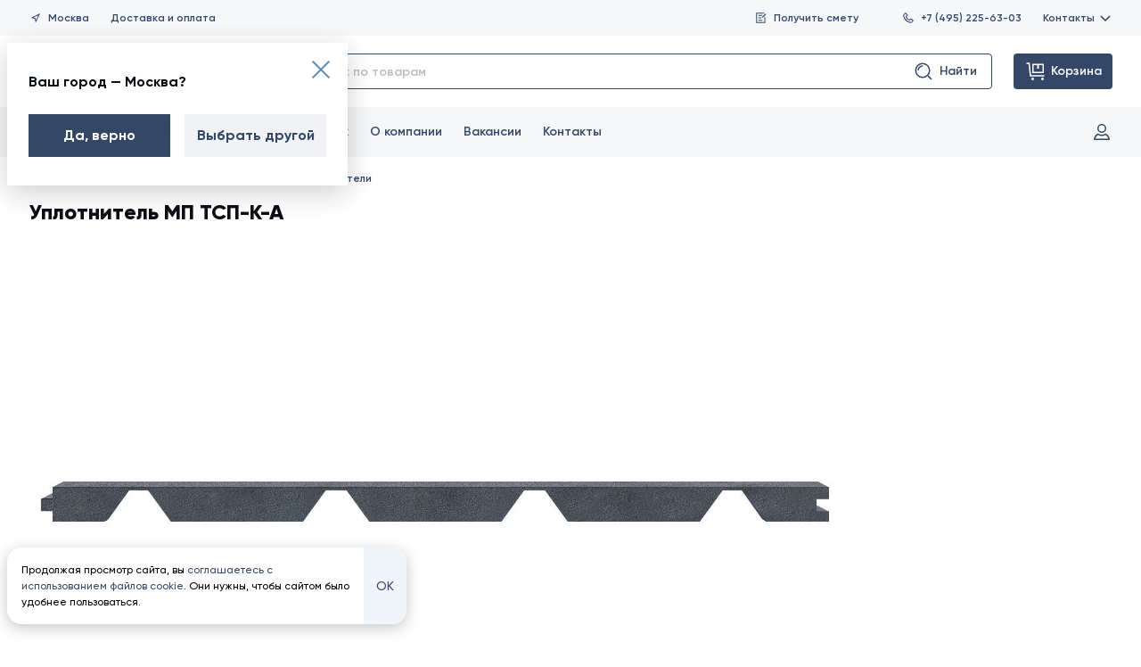

--- FILE ---
content_type: text/html; charset=utf-8
request_url: https://www.staltd.ru/product/ts/soputstvuyushie-tovary/uplotnitel/uplotnitel-mp-tsp-k-a/
body_size: 62089
content:
<!DOCTYPE html>
<html lang="ru">
<head><link rel="preconnect" href="https://www.googletagmanager.com" crossorigin/><link rel="dns-prefetch" href="https://www.googletagmanager.com"/><link rel="preconnect" href="https://mc.yandex.ru" crossorigin/><link rel="dns-prefetch" href="https://mc.yandex.ru"/><link rel="preconnect" href="https://yastatic.net" crossorigin/><link rel="dns-prefetch" href="https://yastatic.net"/><link rel="preconnect" href="https://www.google-analytics.com" crossorigin/><link rel="dns-prefetch" href="https://www.google-analytics.com"/><link rel="preconnect" href="https://avatars.mds.yandex.net" crossorigin/><link rel="dns-prefetch" href="https://avatars.mds.yandex.net"/><link rel="preconnect" href="https://call.chatra.io" crossorigin/><link rel="dns-prefetch" href="https://call.chatra.io"/><link rel="preconnect" href="https://static.chatra.io" crossorigin/><link rel="dns-prefetch" href="https://static.chatra.io"/><link rel="preconnect" href="https://chat.chatra.io" crossorigin/><link rel="dns-prefetch" href="https://chat.chatra.io"/><link rel="preconnect" href="https://uc.chatra.io" crossorigin/><link rel="dns-prefetch" href="https://uc.chatra.io"/><link rel="preconnect" href="https://stats.g.doubleclick.net" crossorigin/><link rel="dns-prefetch" href="https://stats.g.doubleclick.net"/><link rel="preconnect" href="https://connect.facebook.net" crossorigin/><link rel="dns-prefetch" href="https://connect.facebook.net"/><meta name="mailru-verification" content="dd7d7c220ef1278e" /><meta name="mailru-verification" content="5d54e04d77e3654b" /><meta name="cmsmagazine" content="6426545ebb88a2f251c144d0ec69fb73" /><meta name="wot-verification" content="e36801f5f2a743914468"/><!-- Google Tag Manager --><script>(function(w,d,s,l,i){w[l]=w[l]||[];w[l].push({'gtm.start':
new Date().getTime(),event:'gtm.js'});var f=d.getElementsByTagName(s)[0],
j=d.createElement(s),dl=l!='dataLayer'?'&l='+l:'';j.async=true;j.src=
'https://www.googletagmanager.com/gtm.js?id='+i+dl;f.parentNode.insertBefore(j,f);
})(window,document,'script','dataLayer','GTM-NB9N7FM');</script><!-- End Google Tag Manager --><meta charset="UTF-8"><meta content="yes" name="apple-mobile-web-app-capable"/><meta http-equiv="x-ua-compatible" content="ie=edge"><meta name="viewport" content="width=device-width, initial-scale=1.0"><link rel="icon" href="/favicon.ico" type="image/x-icon"><title>Купить уплотнитель МП ТСП-К-А | Санкт-Петербург, Москва, Псков</title><meta name="Description" content="
    
        Предлагаем купить уплотнитель МП ТСП-К-А оптом и в розницу с доставкой
    
"><meta name="yandex-verification" content="a9c1e2cf205d0ba7"/><link rel="stylesheet" type="text/css" href="/static/css/style.css?hash=f36809451541"><!-- no hash needed, uses in css --><link rel="preload" href="/static/fonts/Gilroy-Bold.woff2" as="font" type="font/woff2" crossorigin="anonymous"><link rel="preload" href="/static/fonts/Gilroy-ExtraBold.woff2" as="font" type="font/woff2" crossorigin="anonymous"><link rel="preload" href="/static/fonts/Gilroy-Medium.woff2" as="font" type="font/woff2" crossorigin="anonymous"><link rel="preload" href="/static/fonts/Gilroy-Regular.woff2" as="font" type="font/woff2" crossorigin="anonymous"><link rel="preload" href="/static/fonts/Gilroy-SemiBold.woff2" as="font" type="font/woff2" crossorigin="anonymous"><link rel="apple-touch-icon" href="/static/frontend/build/favicons/apple-touch-icon.png"><!-- 180x180 - ставим первым для safari --><link rel="icon" href="/static/frontend/build/favicons/favicon.ico" sizes="any"><!-- 32x32 --><link rel="icon" href="/static/frontend/build/favicons/icon.svg" type="image/svg+xml"><link rel="manifest" href="/static/frontend/build/favicons/site.webmanifest"><meta name="theme-color" content="#b0ceea"><meta name="msapplication-TileColor" content="#b0ceea"><meta name="msapplication-navbutton-color" content="#b0ceea"><meta name="msapplication-config" content="/static/frontend/build/favicons/browserconfig.xml%20?hash=f36809451541"><meta name="apple-mobile-web-app-status-bar-style" content="#b0ceea"><meta property="og:type" content="article"><meta property="og:url" content="https://www.staltd.ru/product/ts/soputstvuyushie-tovary/uplotnitel/uplotnitel-mp-tsp-k-a/"><meta property="og:site_name" content="Сталь ТД"><meta property="og:title" content="Уплотнитель МП ТСП-К-А"><meta property="og:description" content="Уплотнитель для кровельных ТСП (МП ТСП К и Airpanel К). Устанавливается на верхнюю облицовку кровельной ТСП."><meta property="og:image" content="https://www.staltd.ru/media/attachment/tsp-k-a.jpg"><script>
                window.sendQuestionSuccessModal = '/b/q/';
                window.loginModal = '/account/login/';
                window.restoreModal = '/account/recovery/';
                window.signInModal = '/account/create/';
                window.citySelectModal = '/g/switch_city_modal/';
                window.activationAccountModalUrl = '/account/create/activation';

                window.recoverySuccessModalUrl = '/account/recovery/success/';
                window.orderListModal = '';
            </script><link rel="canonical" href="https://www.staltd.ru/product/ts/soputstvuyushie-tovary/uplotnitel/uplotnitel-mp-tsp-k-a/"/><script nomodule src="https://cdnjs.cloudflare.com/ajax/libs/object-fit-images/3.2.4/ofi.min.js"></script><script nomodule src="https://unpkg.com/@ungap/url-search-params@0.2.2"></script><script nomodule src="https://cdnjs.cloudflare.com/ajax/libs/babel-polyfill/7.12.1/polyfill.min.js"></script><style>
            .success-order-popup {
                pointer-events: none;
            }

            .success-order-popup.active {
                pointer-events: auto;
                z-index: 100;
            }

            .success-order-popup.active_fixed {
                pointer-events: auto;
                z-index: 100;
            }
            .tabs__wysiwyg.text-content a {
		        color: #4d83b2;
		        text-decoration: underline;
		        transition: color 0.3s ease;
	        }
            .tabs__wysiwyg.text-content a:hover {
                color: #2c5f8c;
            }

            .section.section--article a {
                color: #4d83b2;
		        text-decoration: underline;
		        transition: color 0.3s ease;
            }
            .section.section--article a:hover {
                color: #2c5f8c;
            }

            .section.section--article img {
                max-width: 640px;
                max-height: 480px;
            }
        </style></head><body><noscript><iframe src="https://www.googletagmanager.com/ns.html?id=GTM-NB9N7FM" height="0" width="0"
                style="display:none;visibility:hidden"></iframe></noscript><div class="container-wr"><div class="container"><section id="header-menu" class="header js-header" aria-label="Шапка страницы"><div class="header__top"><div class="header__top-buttons-one"><button class="header__button js-open-city-modal" data-modal-url="/g/switch_city_modal/"><svg class="icon" role="img"><use xlink:href="/static/frontend/build/img/svg/symbol/svg/sprite.symbol.svg?hash=f36809451541#header--h-m-location"></use></svg>
                Москва
            </button><a class="header__button" href="/delivery/">
                Доставка и&nbsp;оплата
            </a></div><div class="header__top-buttons-two"><button class="header__button header__button_double-offset js-open-modal"
                    data-modal-url="/b/q/"><svg class="icon" role="img"><use xlink:href="/static/frontend/build/img/svg/symbol/svg/sprite.symbol.svg?hash=f36809451541#header--h-m-doc-menu"></use></svg>
                Получить смету
            </button><a href="tel:+74952256303" class="header__button"><svg class="icon" role="img"><use xlink:href="/static/frontend/build/img/svg/symbol/svg/sprite.symbol.svg?hash=f36809451541#header--h-m-phone-menu"></use></svg>
                +7 (495) 225-63-03
            </a><div class="header__button-contacts-wrapper js-contacts-dropdown"><button class="header__button-contacts js-contacts-dropdown-trigger">
                    Контакты
                    <svg class="icon" role="img"><use xlink:href="/static/frontend/build/img/svg/symbol/svg/sprite.symbol.svg?hash=f36809451541#header--h-m-chevron"></use></svg></button><section class="header__button-contacts-dropdown js-contacts-dropdown-content"
         aria-label="Контакты"><section class="header-contact-card" aria-label="Офис продаж"><div class="header-contact-card__header"><a href="/contacts/office/4/" class="header-contact-card__type">Офис продаж</a><div class="header-contact-card__metro"><svg class="icon" role="img" style="fill: #96d35f;"><use xlink:href="/static/frontend/build/img/svg/symbol/svg/sprite.symbol.svg?hash=f36809451541#header-contact-card--h-c-c-metro"></use></svg>
                        Метро Яхромская
                    </div></div><p class="header-contact-card__address">Дмитровское шоссе, дом 100, строение 2, БЦ «Норд Хаус», офис 32100</p><a href="tel:+74952256303" class="header-contact-card__tel">+7 (495) 225-63-03</a></section></section></div></div></div><div class="header__middle"><div class="header__logo-wrap"><a href="/" class="header__logo" aria-label="Сталь ТД"><svg class="icon" role="img"><use xlink:href="/static/frontend/build/img/svg/symbol/svg/sprite.symbol.svg?hash=f36809451541#staltd-logo-updated"></use></svg></a><p class="header__logo-description visuallyhidden">Все строительные материалы для кровли, фасада, забора от производителя</p></div><section class="catalog-action-widget catalog-action-widget_header-menu js-catalog-action-widget" aria-label="Каталог"><button class="catalog-action-widget__button-menu js-menu-trigger"><svg class="icon" role="img"><use xlink:href="/static/frontend/build/img/svg/symbol/svg/sprite.symbol.svg?hash=f36809451541#catalog-action-widget--c-a-w-catalog"></use></svg>
                Каталог
            </button><form action="/b/search/" method="GET"
      class="catalog-action-widget__input-wrapper js-catalog-action-widget-form"><input type="text" placeholder="поиск по товарам" class="catalog-action-widget__input js-catalog-action-widget-form-input"
           name="q" autocomplete="off" maxlength="128"/><button class="catalog-action-widget__button-input js-catalog-action-widget-form-submit" type="submit" disabled><svg class="icon" role="img"><use xlink:href="/static/frontend/build/img/svg/symbol/svg/sprite.symbol.svg?hash=f36809451541#catalog-action-widget--c-a-w-search"></use></svg>
        Найти
    </button><div class="catalog-action-widget__dropdown js-catalog-action-widget-dropdown"></div></form></section><a href="#" rel="nofollow"
           class="header__button-cart js-header__my-order"><svg class="icon" role="img"><use xlink:href="/static/frontend/build/img/svg/symbol/svg/sprite.symbol.svg?hash=f36809451541#header--h-m-cart"></use></svg><span>Корзина</span><span class="header__button-cart-counter js-header__my-order-counter"></span></a><div class="header__order-popup js-header__order-popup"><p>В&nbsp;вашей заявке пока нет ни&nbsp;одного товара</p><p><a href="/product/">Перейдите в&nbsp;каталог</a>
                или ознакомьтесь с&nbsp;нашими текущими
                <a href="/sales/">акциями</a></p></div><div class="dropdown-menu js-dropdown-menu"><div class="dropdown-menu__head"><button class="dropdown-menu__close js-menu-trigger"><svg class="icon icon-close-menu" role="img"><use xlink:href="/static/frontend/build/img/svg/symbol/svg/sprite.symbol.svg?hash=f36809451541#catalog-action-widget--close-menu"></use></svg></button></div><div class="dropdown-menu__body"><div class="dropdown-menu__relative-wrapper"><ul class="dropdown-menu__first-col"><li><h2 class="dropdown-menu__heading">Каталог товаров</h2></li><li class="js-category-li"><svg width="60" height="60" viewBox="0 0 60 60" xmlns="http://www.w3.org/2000/svg"><path fill-rule="evenodd" clip-rule="evenodd" d="M22.8915 8.48181L31 9.38275V11.8272L36.91 12.4839L42.9231 10.7075L51.0002 11.605V50.6173L42.608 49.6848L37.1081 51.5181L29.0017 50.6174L29.0024 48.1731L23.0904 47.5162L17.0903 49.294L9 48.3951V9.38275L17.4076 10.3169L22.8915 8.48181ZM16 12.1728L11 11.6173V46.605L16 47.1605V12.1728ZM18 46.9385V12.2277L22 10.8892V45.7533L18 46.9385ZM24 45.605L29 46.1605V11.1728L24 10.6173V45.605ZM31.0128 13.8409L31.0022 48.8274L36.0002 49.3827L36 14.3951L31.0128 13.8409ZM38 14.2473L38.0002 49.1126L42.0022 47.7785L42.0127 13.0619L38 14.2473ZM44.0128 12.8409L44.0022 47.8274L49.0002 48.3827V13.395L44.0128 12.8409Z"/></svg><a href="/product/profnastil/">Профнастил</a><div class="dropdown-menu__inner js-dropdown-menu__inner"><p class="dropdown-menu__inner-title">Профнастил</p><ul class="dropdown-menu__column-list"><li><a class="dropdown-menu__column-link" href="
                                                        
                                                            /product/profnastil/proflist-s8/
                                                        ">
                                                            Профлист С8
                                                        </a></li><li><a class="dropdown-menu__column-link" href="
                                                        
                                                            /product/profnastil/proflist-s8-figurnyj/
                                                        ">
                                                            Профлист С8 фигурный
                                                        </a></li><li><a class="dropdown-menu__column-link" href="
                                                        
                                                            /product/profnastil/proflist-s10/
                                                        ">
                                                            Профлист С10
                                                        </a></li><li><a class="dropdown-menu__column-link" href="
                                                        
                                                            /product/profnastil/proflist-mp10/
                                                        ">
                                                            Профлист МП10
                                                        </a></li><li><a class="dropdown-menu__column-link" href="
                                                        
                                                            /product/profnastil/profnastil-s10-figurnyj/
                                                        ">
                                                            Профлист С10 фигурный
                                                        </a></li><li><a class="dropdown-menu__column-link" href="
                                                        
                                                            /product/profnastil/proflist-s15/
                                                        ">
                                                            Профлист С15
                                                        </a></li><li><a class="dropdown-menu__column-link" href="
                                                        
                                                            /product/profnastil/proflist-ns18/
                                                        ">
                                                            Профлист НС18
                                                        </a></li><li><a class="dropdown-menu__column-link" href="
                                                        
                                                            /product/profnastil/proflist-mp18/
                                                        ">
                                                            Профлист МП18
                                                        </a></li><li><a class="dropdown-menu__column-link" href="
                                                        
                                                            /product/profnastil/proflist-mp20/
                                                        ">
                                                            Профлист МП20
                                                        </a></li><li><a class="dropdown-menu__column-link" href="
                                                        
                                                            /product/profnastil/proflist-s21/
                                                        ">
                                                            Профлист С21
                                                        </a></li><li><a class="dropdown-menu__column-link" href="
                                                        
                                                            /product/profnastil/proflist-ns35/
                                                        ">
                                                            Профлист НС35
                                                        </a></li><li><a class="dropdown-menu__column-link" href="
                                                        
                                                            /product/profnastil/proflist-mp35/
                                                        ">
                                                            Профлист МП35
                                                        </a></li><li><a class="dropdown-menu__column-link" href="
                                                        
                                                            /product/profnastil/proflist-ns44/
                                                        ">
                                                            Профлист НС44
                                                        </a></li><li><a class="dropdown-menu__column-link" href="
                                                        
                                                            /product/profnastil/proflist-s44/
                                                        ">
                                                            Профлист С44
                                                        </a></li><li><a class="dropdown-menu__column-link" href="
                                                        
                                                            /product/profnastil/proflist-skn50z/
                                                        ">
                                                            Профлист СКН50Z
                                                        </a></li><li><a class="dropdown-menu__column-link" href="
                                                        
                                                            /product/profnastil/proflist-n57-750/
                                                        ">
                                                            Профлист Н57 750
                                                        </a></li><li><a class="dropdown-menu__column-link" href="
                                                        
                                                            /product/profnastil/proflist-n57-900/
                                                        ">
                                                            Профлист Н57 900
                                                        </a></li><li><a class="dropdown-menu__column-link" href="
                                                        
                                                            /product/profnastil/proflist-n60/
                                                        ">
                                                            Профлист Н60
                                                        </a></li><li><a class="dropdown-menu__column-link" href="
                                                        
                                                            /product/profnastil/proflist-n75/
                                                        ">
                                                            Профлист Н75
                                                        </a></li><li><a class="dropdown-menu__column-link" href="
                                                        
                                                            /product/profnastil/proflist-n114-600/
                                                        ">
                                                            Профлист Н114 600
                                                        </a></li><li><a class="dropdown-menu__column-link" href="
                                                        
                                                            /product/profnastil/proflist-n114-750/
                                                        ">
                                                            Профлист Н114 750
                                                        </a></li><li><a class="dropdown-menu__column-link" href="
                                                        
                                                            /product/profnastil/proflist-skn90z/
                                                        ">
                                                            Профлист СКН90Z
                                                        </a></li><li><a class="dropdown-menu__column-link" href="
                                                        
                                                            /product/profnastil/proflist-skn153/
                                                        ">
                                                            Профлист СКН153
                                                        </a></li><li><a class="dropdown-menu__column-link" href="
                                                        
                                                            /product/profnastil/proflist-skn157/
                                                        ">
                                                            Профлист СКН157
                                                        </a></li><li><a class="dropdown-menu__column-link" href="
                                                        
                                                            /product/profnastil/proflist-n158/
                                                        ">
                                                            Профлист Н158
                                                        </a></li><li><a class="dropdown-menu__column-link" href="
                                                        
                                                            /product/tc/profnastil/polikarbonatnyij-proflist-c8/
                                                        ">
                                                            Поликарбонатный профлист C8
                                                        </a></li><li><a class="dropdown-menu__column-link" href="
                                                        
                                                            /product/tc/profnastil/polikarbonatnyij-proflist-mp20/
                                                        ">
                                                            Поликарбонатный профлист МП20
                                                        </a></li></ul><hr><p class="dropdown-menu__inner-title">Популярное</p><ul class="dropdown-menu__column-list"><li><a class="dropdown-menu__column-link" href="/product/profnastil/dlja-zabora/">Профнастил для забора</a></li><li><a class="dropdown-menu__column-link" href="/product/profnastil/profnastil-krovelnyj/">Кровельный профлист</a></li><li><a class="dropdown-menu__column-link" href="/product/profnastil/profnastil-stenovoj/">Стеновой профнастил</a></li><li><a class="dropdown-menu__column-link" href="/product/profnastil/profnastil-ocinkovannyj/">Профнастил оцинкованный</a></li><li><a class="dropdown-menu__column-link" href="/product/profnastil/korichnevyj-profnastil/">Коричневый профнастил</a></li><li><a class="dropdown-menu__column-link" href="/product/profnastil/seryj-profnastil/">Серый профнастил</a></li><li><a class="dropdown-menu__column-link" href="/product/profnastil/profnastil-pod-derevo/">Профнастил под дерево</a></li><li><a class="dropdown-menu__column-link" href="/product/profnastil/profnastil-pod-kamen/">Профнастил под камень</a></li><li><a class="dropdown-menu__column-link" href="/product/profnastil/nedorogoj-profnastil/">Недорогой профлист</a></li></ul><hr><p class="dropdown-menu__inner-title">Рекомендуем приобрести</p><ul class="dropdown-menu__column-list"><li><a class="dropdown-menu__column-link" href="https://www.staltd.ru/product/fasonnye-elementy/dobornye-elementy-dlya-profnastila/">Доборные элементы</a></li><li><a class="dropdown-menu__column-link" href="https://www.staltd.ru/product/soputstvuyushie-tovary/krepyozh/krovelnyj/">Крепеж</a></li><li><a class="dropdown-menu__column-link" href="https://www.staltd.ru/product/soputstvuyushie-tovary/dlya-proflista/">Уплотнители</a></li></ul></div></li><li class="js-category-li"><svg width="60" height="60" viewBox="0 0 60 60" xmlns="http://www.w3.org/2000/svg"><path fill-rule="evenodd" clip-rule="evenodd" d="M16.245 7.89783L49.8894 12.1034L54.1663 44.1579L42.6022 42.7149L40.2554 52.1022L6.25635 47.8523L16.245 7.89783ZM43.0909 40.7604L51.841 41.8522L48.7011 18.3195L43.0909 40.7604ZM47.7563 13.8523L41.0257 13.011L38.2411 24.147L44.9723 24.9884L47.7563 13.8523ZM44.4837 26.9429L37.7524 26.1015L35.1942 36.3318L41.9261 37.1733L44.4837 26.9429ZM41.4375 39.1278L34.7055 38.2863L32.0124 49.0563L38.745 49.8978L41.4375 39.1278ZM30.0133 48.8064L39.0266 12.7611L29.3946 11.5571L20.3814 47.6024L30.0133 48.8064ZM18.3823 47.3525L27.3955 11.3072L17.7554 10.1022L8.74405 46.1477L18.3823 47.3525Z"/></svg><a href="/product/krovelnye-materialy/">Кровельные материалы</a><ul class="dropdown-menu__second-col"><li class="js-subcategory-li"><a href="/product/krovelnye-materialy/metallocherepica/">Металлочерепица</a><div class="dropdown-menu__inner dropdown-menu__inner_with-subcategory js-dropdown-menu__inner"><p class="dropdown-menu__inner-title">Металлочерепица</p><ul class="dropdown-menu__column-list"><li><a class="dropdown-menu__column-link" href="
                                                                        
                                                                            /product/tm/krovelnye-materialy/metallocherepica/classic/
                                                                        ">
                                                                        Металлочерепица Classic
                                                                    </a></li><li><a class="dropdown-menu__column-link" href="
                                                                        
                                                                            /product/tm/krovelnye-materialy/metallocherepica/supermonterrej/
                                                                        ">
                                                                        Металлочерепица Супермонтеррей
                                                                    </a></li><li><a class="dropdown-menu__column-link" href="
                                                                        
                                                                            /product/tm/krovelnye-materialy/metallocherepica/kvinta-plus/
                                                                        ">
                                                                        Металлочерепица Kvinta Plus
                                                                    </a></li><li><a class="dropdown-menu__column-link" href="
                                                                        
                                                                            /product/tm/krovelnye-materialy/metallocherepica/monterrej/
                                                                        ">
                                                                        Металлочерепица Монтеррей
                                                                    </a></li><li><a class="dropdown-menu__column-link" href="
                                                                        
                                                                            /product/tm/krovelnye-materialy/metallocherepica/kredo/
                                                                        ">
                                                                        Металлочерепица Kredo
                                                                    </a></li><li><a class="dropdown-menu__column-link" href="
                                                                        
                                                                            /product/tm/krovelnye-materialy/metallocherepica/maksi/
                                                                        ">
                                                                        Металлочерепица Макси
                                                                    </a></li><li><a class="dropdown-menu__column-link" href="
                                                                        
                                                                            /product/tm/krovelnye-materialy/metallocherepica/kamea/
                                                                        ">
                                                                        Металлочерепица Kamea
                                                                    </a></li><li><a class="dropdown-menu__column-link" href="
                                                                        
                                                                            /product/tm/krovelnye-materialy/metallocherepica/kaskad/
                                                                        ">
                                                                        Металлочерепица Каскад
                                                                    </a></li><li><a class="dropdown-menu__column-link" href="
                                                                        
                                                                            /product/tm/krovelnye-materialy/metallocherepica/quadro-profi/
                                                                        ">
                                                                        Металлочерепица Quadro Profi
                                                                    </a></li><li><a class="dropdown-menu__column-link" href="
                                                                        
                                                                            /product/tm/krovelnye-materialy/metallocherepica/metallocherepitsa-monterrosa/
                                                                        ">
                                                                        Металлочерепица Монтерроса
                                                                    </a></li><li><a class="dropdown-menu__column-link" href="
                                                                        
                                                                            /product/tm/krovelnye-materialy/metallocherepica/tramontana/
                                                                        ">
                                                                        Металлочерепица Трамонтана
                                                                    </a></li><li><a class="dropdown-menu__column-link" href="
                                                                        
                                                                            /product/tm/krovelnye-materialy/metallocherepica/montekristo/
                                                                        ">
                                                                        Металлочерепица Монтекристо
                                                                    </a></li><li><a class="dropdown-menu__column-link" href="
                                                                        
                                                                            /product/tm/krovelnye-materialy/metallocherepica/metallocherepitsa-lamonterra/
                                                                        ">
                                                                        Металлочерепица Ламонтерра
                                                                    </a></li><li><a class="dropdown-menu__column-link" href="
                                                                        
                                                                            /product/tm/krovelnye-materialy/metallocherepica/metallocherepitsa-lamonterra-x/
                                                                        ">
                                                                        Металлочерепица Ламонтерра Х
                                                                    </a></li><li><a class="dropdown-menu__column-link" href="
                                                                        
                                                                            /product/tm/krovelnye-materialy/metallocherepica/lamonterra-xl/
                                                                        ">
                                                                        Металлочерепица Ламонтерра XL
                                                                    </a></li><li><a class="dropdown-menu__column-link" href="
                                                                        
                                                                            /product/tm/krovelnye-materialy/metallocherepica/monkatta/
                                                                        ">
                                                                        Металлочерепица Монкатта
                                                                    </a></li><li><a class="dropdown-menu__column-link" href="
                                                                        
                                                                            /product/tm/krovelnye-materialy/metallocherepica/metallocherepitsa-kvinta-plus-3d/
                                                                        ">
                                                                        Металлочерепица Kvinta Plus 3D
                                                                    </a></li><li><a class="dropdown-menu__column-link" href="
                                                                        
                                                                            /product/tm/krovelnye-materialy/metallocherepica/kvinta-uno/
                                                                        ">
                                                                        Модульная металлочерепица Kvinta Uno
                                                                    </a></li><li><a class="dropdown-menu__column-link" href="
                                                                        
                                                                            /product/tm/krovelnye-materialy/metallocherepica/ruukki-frigge/
                                                                        ">
                                                                        Модульная металлочерепица RUUKKI® Frigge
                                                                    </a></li><li><a class="dropdown-menu__column-link" href="
                                                                        
                                                                            /product/tm/krovelnye-materialy/metallocherepica/ruukki-finnera/
                                                                        ">
                                                                        Модульная металлочерепица RUUKKI® Finnera
                                                                    </a></li><li><a class="dropdown-menu__column-link" href="
                                                                        
                                                                            /product/tm/krovelnye-materialy/metallocherepica/metallocherepitsa-ruukki-hyygge/
                                                                        ">
                                                                        Плоская модульная металлочерепица RUUKKI® Hyygge
                                                                    </a></li><li><a class="dropdown-menu__column-link" href="
                                                                        
                                                                            /product/tm/krovelnye-materialy/metallocherepica/ruukki-adamante/
                                                                        ">
                                                                        Металлочерепица RUUKKI® Adamante
                                                                    </a></li><li><a class="dropdown-menu__column-link" href="
                                                                        
                                                                            /product/tm/krovelnye-materialy/metallocherepica/alyumocherepitsa-monterrosa/
                                                                        ">
                                                                        Алюмочерепица Монтерроса
                                                                    </a></li><li><a class="dropdown-menu__column-link" href="
                                                                        
                                                                            /product/tm/krovelnye-materialy/metallocherepica/alyumocherepitsa-tramontana/
                                                                        ">
                                                                        Алюмочерепица Трамонтана
                                                                    </a></li><li><a class="dropdown-menu__column-link" href="
                                                                        
                                                                            /product/tm/krovelnye-materialy/metallocherepica/alyumocherepitsa-montekristo/
                                                                        ">
                                                                        Алюмочерепица Монтекристо
                                                                    </a></li></ul><hr><p class="dropdown-menu__inner-title">Популярное</p><ul class="dropdown-menu__column-list"><li><a class="dropdown-menu__column-link" href="/product/krovelnye-materialy/metallocherepica/korichnevaya-metallocherepitsa/">Коричневая металлочерепица</a></li><li><a class="dropdown-menu__column-link" href="/product/krovelnye-materialy/metallocherepica/zelenaya-metallocherepitsa/">Зеленая металлочерепица</a></li><li><a class="dropdown-menu__column-link" href="/product/krovelnye-materialy/metallocherepica/krasnaya-metallocherepitsa/">Красная металлочерепица</a></li><li><a class="dropdown-menu__column-link" href="/product/krovelnye-materialy/metallocherepica/seraya-metallocherepitsa/">Серая металлочерепица</a></li><li><a class="dropdown-menu__column-link" href="/product/krovelnye-materialy/metallocherepica/sinyaya-metallocherepitsa/">Синяя металлочерепица</a></li><li><a class="dropdown-menu__column-link" href="/product/krovelnye-materialy/metallocherepica/chernaya-metallocherepitsa/">Черная металлочерепица</a></li><li><a class="dropdown-menu__column-link" href="/product/krovelnye-materialy/metallocherepica/nedorogaya-metallocherepitsa/">Недорогая металлочерепица</a></li><li><a class="dropdown-menu__column-link" href="/product/krovelnye-materialy/metallocherepica/modulnaya-metallocherepitsa/">Модульная металлочерепица</a></li></ul><hr><p class="dropdown-menu__inner-title">Рекомендуем приобрести</p><ul class="dropdown-menu__column-list"><li><a class="dropdown-menu__column-link" href="https://www.staltd.ru/product/fasonnye-elementy/dobornye-elementy-dlya-metallocherepicy/">Доборные элементы</a></li><li><a class="dropdown-menu__column-link" href="https://www.staltd.ru/product/krovelnye-materialy/soputstvuyuschie-tovaryi-dlya-krovli/">Комплектующие для кровли</a></li><li><a class="dropdown-menu__column-link" href="https://www.staltd.ru/product/soputstvuyushie-tovary/krepyozh/krovelnyj/">Крепеж</a></li></ul></div></li><li class="js-subcategory-li"><a href="/product/krovelnye-materialy/falcevaya-krovlya/">Фальцевая кровля</a><div class="dropdown-menu__inner dropdown-menu__inner_with-subcategory js-dropdown-menu__inner"><p class="dropdown-menu__inner-title">Фальцевая кровля</p><ul class="dropdown-menu__column-list"><li><a class="dropdown-menu__column-link" href="
                                                                        
                                                                            /product/tm/krovelnye-materialy/falcevaya-krovlya/dvojnoj-stoyachij-falec-gladkij/
                                                                        ">
                                                                        Двойной стоячий фальц гладкий
                                                                    </a></li><li><a class="dropdown-menu__column-link" href="
                                                                        
                                                                            /product/tm/krovelnye-materialy/falcevaya-krovlya/dvojnoj-stoyachij-falec-profi/
                                                                        ">
                                                                        Двойной стоячий фальц Line
                                                                    </a></li><li><a class="dropdown-menu__column-link" href="
                                                                        
                                                                            /product/tm/krovelnye-materialy/falcevaya-krovlya/samozashelkivayushayasya-krovlya-klikfalc-gladkiy/
                                                                        ">
                                                                        Кликфальц гладкий
                                                                    </a></li><li><a class="dropdown-menu__column-link" href="
                                                                        
                                                                            /product/tm/krovelnye-materialy/falcevaya-krovlya/samozashelkivayushayasya-krovlya-klikfalc-profi/
                                                                        ">
                                                                        Кликфальц Line
                                                                    </a></li><li><a class="dropdown-menu__column-link" href="
                                                                        
                                                                            /product/tm/krovelnye-materialy/falcevaya-krovlya/klikfalts-pro/
                                                                        ">
                                                                        Кликфальц Pro
                                                                    </a></li><li><a class="dropdown-menu__column-link" href="
                                                                        
                                                                            /product/tm/krovelnye-materialy/falcevaya-krovlya/klikfalts-pro-line/
                                                                        ">
                                                                        Кликфальц Pro Line
                                                                    </a></li><li><a class="dropdown-menu__column-link" href="
                                                                        
                                                                            /product/tm/krovelnye-materialy/falcevaya-krovlya/klikfalts-pro-gofr/
                                                                        ">
                                                                        Кликфальц Pro Gofr
                                                                    </a></li><li><a class="dropdown-menu__column-link" href="
                                                                        
                                                                            /product/tm/krovelnye-materialy/falcevaya-krovlya/samozashelkivayushayasya-krovlya-klikfalc-mini/
                                                                        ">
                                                                        Кликфальц Mini
                                                                    </a></li></ul><hr><p class="dropdown-menu__inner-title">Популярное</p><ul class="dropdown-menu__column-list"><li><a class="dropdown-menu__column-link" href="/product/krovelnye-materialy/falcevaya-krovlya/dvojnoj-stoyachij-falts/">Двойной стоячий фальц</a></li><li><a class="dropdown-menu__column-link" href="/product/krovelnye-materialy/falcevaya-krovlya/samozashchelkivayushchayasya-faltsevaya-krovlya/">Самозащелкивающаяся фальцевая кровля</a></li><li><a class="dropdown-menu__column-link" href="/product/krovelnye-materialy/falcevaya-krovlya/falcevaya-krovlya-grand-line/">Фальцевая кровля Гранд Лайн</a></li><li><a class="dropdown-menu__column-link" href="/product/krovelnye-materialy/falcevaya-krovlya/seraya-falcevaya-krovlya/">Серая фальцевая кровля</a></li><li><a class="dropdown-menu__column-link" href="/product/krovelnye-materialy/falcevaya-krovlya/korichnevaya-falcevaya-krovlya/">Коричневая фальцевая кровля</a></li><li><a class="dropdown-menu__column-link" href="/product/krovelnye-materialy/falcevaya-krovlya/ocinkovannaya-falcevaya-krovlya/">Оцинкованная фальцевая кровля</a></li></ul><hr><p class="dropdown-menu__inner-title">Рекомендуем приобрести</p><ul class="dropdown-menu__column-list"><li><a class="dropdown-menu__column-link" href="https://www.staltd.ru/product/fasonnye-elementy/dobornye-elementy-dlya-falcevoj-krovli/">Доборные элементы</a></li><li><a class="dropdown-menu__column-link" href="https://www.staltd.ru/product/krovelnye-materialy/soputstvuyuschie-tovaryi-dlya-krovli/">Комплектующие для кровли</a></li><li><a class="dropdown-menu__column-link" href="https://www.staltd.ru/product/soputstvuyushie-tovary/krovelnye-instrumenty/dlya-falcevoj-krovli/">Инструмент для фальцевой кровли</a></li></ul></div></li><li class="js-subcategory-li"><a href="/product/krovelnye-materialy/kompozitnaya-cherepica/">Композитная черепица</a><div class="dropdown-menu__inner dropdown-menu__inner_with-subcategory js-dropdown-menu__inner"><p class="dropdown-menu__inner-title">Композитная черепица</p><ul class="dropdown-menu__column-list"><li><a class="dropdown-menu__column-link" href="/product/krovelnye-materialy/kompozitnaya-cherepica/kompozitnaya-cherepitsa-grand-line/">Композитная черепица Grand Line</a></li><li><a class="dropdown-menu__column-link" href="/product/krovelnye-materialy/kompozitnaya-cherepica/kompozitnaya-cherepitsa-metrotile/">Композитная черепица Metrotile</a></li><li><a class="dropdown-menu__column-link" href="/product/krovelnye-materialy/kompozitnaya-cherepica/kompozitnaya-cherepitsa-luxard/">Композитная черепица Luxard</a></li><li><a class="dropdown-menu__column-link" href="/product/krovelnye-materialy/kompozitnaya-cherepica/kompozitnaya-cherepitsa-aerodek/">Композитная черепица AeroDek</a></li></ul><hr></div></li><li class="js-subcategory-li"><a href="/product/krovelnye-materialy/myagkaya-krovlya/">Гибкая черепица</a><div class="dropdown-menu__inner dropdown-menu__inner_with-subcategory js-dropdown-menu__inner"><p class="dropdown-menu__inner-title">Гибкая черепица</p><ul class="dropdown-menu__column-list"><li><a class="dropdown-menu__column-link" href="/product/krovelnye-materialy/myagkaya-krovlya/trehslojnaya-cherepitsa-atlantika/">Атлантика</a></li><li><a class="dropdown-menu__column-link" href="/product/krovelnye-materialy/myagkaya-krovlya/odnoslojnaya-cherepitsa-akkord/">Аккорд</a></li><li><a class="dropdown-menu__column-link" href="/product/krovelnye-materialy/myagkaya-krovlya/dvuhslojnaya-cherepitsa-kantri/">Кантри</a></li><li><a class="dropdown-menu__column-link" href="/product/krovelnye-materialy/myagkaya-krovlya/odnoslojnaya-cherepitsa-samba/">Самба</a></li><li><a class="dropdown-menu__column-link" href="/product/krovelnye-materialy/myagkaya-krovlya/odnoslojnaya-cherepitsa-sonata/">Соната</a></li><li><a class="dropdown-menu__column-link" href="/product/krovelnye-materialy/myagkaya-krovlya/odnoslojnaya-cherepitsa-rumba/">Румба</a></li><li><a class="dropdown-menu__column-link" href="/product/krovelnye-materialy/myagkaya-krovlya/odnoslojnaya-cherepitsa-flamenko/">Фламенко</a></li><li><a class="dropdown-menu__column-link" href="/product/krovelnye-materialy/myagkaya-krovlya/odnoslojnaya-cherepitsa-tango/">Танго</a></li><li><a class="dropdown-menu__column-link" href="/product/krovelnye-materialy/myagkaya-krovlya/dvuhslojnaya-cherepitsa-rancho/">Ранчо</a></li><li><a class="dropdown-menu__column-link" href="/product/krovelnye-materialy/myagkaya-krovlya/dvuhslojnaya-cherepitsa-vestern/">Вестерн</a></li><li><a class="dropdown-menu__column-link" href="/product/krovelnye-materialy/myagkaya-krovlya/odnoslojnaya-cherepitsa-fokstrot/">Фокстрот</a></li><li><a class="dropdown-menu__column-link" href="/product/krovelnye-materialy/myagkaya-krovlya/odnoslojnaya-cherepitsa-kadril/">Кадриль</a></li><li><a class="dropdown-menu__column-link" href="/product/krovelnye-materialy/myagkaya-krovlya/odnoslojnaya-cherepitsa-modern/">Модерн</a></li><li><a class="dropdown-menu__column-link" href="/product/krovelnye-materialy/myagkaya-krovlya/dvuhslojnaya-cherepitsa-dzhaz/">Джаз</a></li><li><a class="dropdown-menu__column-link" href="/product/krovelnye-materialy/myagkaya-krovlya/trehslojnaya-cherepitsa-kontinent/">Континент</a></li></ul><hr><p class="dropdown-menu__inner-title">Рекомендуем приобрести</p><ul class="dropdown-menu__column-list"><li><a class="dropdown-menu__column-link" href="https://www.staltd.ru/product/krovelnye-materialy/myagkaya-krovlya/komplektuyushie-k-myagkoj-krovle-shinglas/">Комплектующие для гибкой черепицы</a></li></ul></div></li><li class="js-subcategory-li"><a href="/product/krovelnye-materialy/soputstvuyuschie-tovaryi-dlya-krovli/">Сопутствующие товары</a><div class="dropdown-menu__inner dropdown-menu__inner_with-subcategory js-dropdown-menu__inner"><p class="dropdown-menu__inner-title">Сопутствующие товары</p><ul class="dropdown-menu__column-list"><li><a class="dropdown-menu__column-link" href="
                                                                        
                                                                            /product/tc/krovelnye-materialy/soputstvuyuschie-tovaryi-dlya-krovli/lenta-dlya-primyikaniya-alyuminievaya-gofrirovannaya/
                                                                        ">
                                                                        Лента для примыкания алюминиевая гофрированная
                                                                    </a></li><li><a class="dropdown-menu__column-link" href="
                                                                        
                                                                            /product/tc/krovelnye-materialy/soputstvuyuschie-tovaryi-dlya-krovli/ventilyatsionnaya-pvh-lenta-karniza/
                                                                        ">
                                                                        Вентиляционная ПВХ-лента карниза
                                                                    </a></li><li><a class="dropdown-menu__column-link" href="
                                                                        
                                                                            /product/tc/krovelnye-materialy/soputstvuyuschie-tovaryi-dlya-krovli/aeroelement-konka/
                                                                        ">
                                                                        Аэроэлемент конька
                                                                    </a></li><li><a class="dropdown-menu__column-link" href="
                                                                        
                                                                            /product/ts/krovelnye-materialy/soputstvuyuschie-tovaryi-dlya-krovli/membrana-diffuzionnaya-delta-trela-dlya-faltsevoj-krovli/
                                                                        ">
                                                                        Мембрана диффузионная Delta Trela для фальцевой кровли (1.5x30 м)
                                                                    </a></li><li><a class="dropdown-menu__column-link" href="
                                                                        
                                                                            /product/tc/krovelnye-materialy/soputstvuyuschie-tovaryi-dlya-krovli/ventiliruemyij-progon-opornyij/
                                                                        ">
                                                                        Вентилируемый прогон опорный 0,5 м
                                                                    </a></li></ul><hr></div></li></ul></li><li class="js-category-li"><svg version="1.1" viewBox="0 0 60 60" xmlns="http://www.w3.org/2000/svg"><g fill-rule="evenodd"><g transform="translate(2 8)"><path d="m20.805 0.071777v9.9737l16.568 1.8409 2.6921-6.0198 7.7394-2.7948v9.9737l5.1102 0.5678-0.2208 1.9878-4.8894-0.5433v14.654l5.1112 0.5679-0.2208 1.9878-4.8904-0.5434v2.872l8.4961 0.9013 0.2112 1.9429-18.215 6.0808-10.493-1.1279v-7.3829l-16.507 5.5108-10.493-1.1279v-9.1109l12.261-27.416 7.7394-2.7948zm9 33.638v6.3985l16-5.3327v-3.273l-9.693-1.077 0.2209-1.9878 9.4721 1.0525v-14.654l-3.1104-0.3456 0.2208-1.9878 2.8896 0.3211v-6.9029l-4.2606 1.5386-11.739 26.251zm17.11 2.8039-13.437 4.4785 4.5997 0.4944 13.435-4.4852-4.5979-0.4877zm-18.707-4.1316 1.2077-2.7006-8.6106-0.9567v2.8721l7.4029 0.7852zm-9.4029-0.6065v-3.2731l-9.1104-1.0122 0.22086-1.9878 8.8896 0.9877v-14.654l-3.1104-0.3456 0.2208-1.9878 2.8896 0.32106v-6.9029l-4.2606 1.5386-11.739 26.251v6.3985l16-5.3327zm-12.327 6.2166 4.5998 0.4944 13.435-4.4852-4.5979-0.4877-13.437 4.4785zm14.327-25.934v14.654l9.4679 1.052 6.2433-13.961-15.711-1.7457z"/></g></g></svg><a href="/product/komplektuyushchie-k-krovle/">Элементы кровли</a><ul class="dropdown-menu__second-col"><li class="js-subcategory-li"><a href="/product/komplektuyushchie-k-krovle/sofity-metallicheskie/">Софиты металлические</a><div class="dropdown-menu__inner dropdown-menu__inner_with-subcategory js-dropdown-menu__inner"><p class="dropdown-menu__inner-title">Софиты металлические</p><ul class="dropdown-menu__column-list"><li><a class="dropdown-menu__column-link" href="
                                                                        
                                                                            /product/tm/komplektuyushchie-k-krovle/sofity-metallicheskie/sofit-perforirovannyij-l-brus/
                                                                        ">
                                                                        Софит металлический перфорированный L-брус
                                                                    </a></li><li><a class="dropdown-menu__column-link" href="
                                                                        
                                                                            /product/tm/komplektuyushchie-k-krovle/sofity-metallicheskie/sofityi-grand-line-c-polnoj-perforatsiej/
                                                                        ">
                                                                        Металлический софит Grand Line c полной перфорацией
                                                                    </a></li><li><a class="dropdown-menu__column-link" href="
                                                                        
                                                                            /product/tm/komplektuyushchie-k-krovle/sofity-metallicheskie/sofityi-grand-line-s-tsentralnoj-perforatsiej/
                                                                        ">
                                                                        Металлический софит Grand Line с центральной перфорацией
                                                                    </a></li><li><a class="dropdown-menu__column-link" href="
                                                                        
                                                                            /product/tm/komplektuyushchie-k-krovle/sofity-metallicheskie/sofityi-grand-line-bez-perforatsii/
                                                                        ">
                                                                        Металлический софит Grand Line без перфорации
                                                                    </a></li><li><a class="dropdown-menu__column-link" href="
                                                                        
                                                                            /product/tm/komplektuyushchie-k-krovle/sofity-metallicheskie/metallicheskij-sofit-ekobrus-s-perforatsiej/
                                                                        ">
                                                                        Металлический софит Экобрус с перфорацией
                                                                    </a></li><li><a class="dropdown-menu__column-link" href="
                                                                        
                                                                            /product/tm/komplektuyushchie-k-krovle/sofity-metallicheskie/metallicheskij-sofit-kvadro-brus/
                                                                        ">
                                                                        Металлический софит Квадро брус
                                                                    </a></li><li><a class="dropdown-menu__column-link" href="
                                                                        
                                                                            /product/tm/komplektuyushchie-k-krovle/sofity-metallicheskie/metallicheskij-sofit-kvadro-brus-s-perforatsiej/
                                                                        ">
                                                                        Металлический софит Квадро брус с перфорацией
                                                                    </a></li><li><a class="dropdown-menu__column-link" href="
                                                                        
                                                                            /product/tm/komplektuyushchie-k-krovle/sofity-metallicheskie/sofityi-aquasystem-c-polnoj-perforatsiej/
                                                                        ">
                                                                        Металлический софит Aquasystem c полной перфорацией
                                                                    </a></li><li><a class="dropdown-menu__column-link" href="
                                                                        
                                                                            /product/tm/komplektuyushchie-k-krovle/sofity-metallicheskie/sofityi-aquasystem-s-tsentralnoj-perforatsiej/
                                                                        ">
                                                                        Металлический софит Aquasystem с центральной перфорацией
                                                                    </a></li><li><a class="dropdown-menu__column-link" href="
                                                                        
                                                                            /product/tm/komplektuyushchie-k-krovle/sofity-metallicheskie/sofityi-aquasystem-bez-perforatsii/
                                                                        ">
                                                                        Металлический софит Aquasystem без перфорации
                                                                    </a></li></ul><hr><p class="dropdown-menu__inner-title">Популярное</p><ul class="dropdown-menu__column-list"><li><a class="dropdown-menu__column-link" href="/product/komplektuyushchie-k-krovle/sofity-metallicheskie/korichnevye-metallicheskie-sofity/">Коричневые софиты</a></li><li><a class="dropdown-menu__column-link" href="/product/komplektuyushchie-k-krovle/sofity-metallicheskie/belye-metallicheskie-sofity/">Белые софиты</a></li><li><a class="dropdown-menu__column-link" href="/product/komplektuyushchie-k-krovle/sofity-metallicheskie/metallicheskie-sofity-pod-derevo/">Софиты под дерево</a></li><li><a class="dropdown-menu__column-link" href="/product/komplektuyushchie-k-krovle/sofity-metallicheskie/sofity-bez-perforatsii/">Софиты без перфорации</a></li><li><a class="dropdown-menu__column-link" href="/product/komplektuyushchie-k-krovle/sofity-metallicheskie/chastichno-perforirovannye-metallicheskie-sofity/">С центральной перфорацией</a></li><li><a class="dropdown-menu__column-link" href="/product/komplektuyushchie-k-krovle/sofity-metallicheskie/polnostyu-perforirovannye-metallicheskie-sofity/">Полностью перфорированные</a></li></ul><hr><p class="dropdown-menu__inner-title">Рекомендуем приобрести</p><ul class="dropdown-menu__column-list"><li><a class="dropdown-menu__column-link" href="https://www.staltd.ru/product/fasonnye-elementy/">Доборные элементы</a></li><li><a class="dropdown-menu__column-link" href="https://www.staltd.ru/product/soputstvuyushie-tovary/krepyozh/krovelnyj/">Крепеж</a></li></ul></div></li><li class="js-subcategory-li"><a href="/product/komplektuyushchie-k-krovle/sistemy-bezopanosti-krovli/">Системы безопасности кровли</a><div class="dropdown-menu__inner dropdown-menu__inner_with-subcategory js-dropdown-menu__inner"><p class="dropdown-menu__inner-title">Системы безопасности кровли</p><ul class="dropdown-menu__column-list"><li><a class="dropdown-menu__column-link" href="/product/komplektuyushchie-k-krovle/sistemy-bezopanosti-krovli/snegozaderzhateli/">Снегозадержатели</a></li><li><a class="dropdown-menu__column-link" href="/product/komplektuyushchie-k-krovle/sistemy-bezopanosti-krovli/krovelnoe-ograzhdenie/">Ограждения для кровли</a></li><li><a class="dropdown-menu__column-link" href="/product/komplektuyushchie-k-krovle/sistemy-bezopanosti-krovli/lestnicy-krovelnye/">Лестницы кровельные</a></li><li><a class="dropdown-menu__column-link" href="/product/komplektuyushchie-k-krovle/sistemy-bezopanosti-krovli/perekhodnye-mostiki/">Переходные мостики</a></li></ul><hr></div></li><li class="js-subcategory-li"><a href="/product/komplektuyushchie-k-krovle/ventilyaciya-krovli/">Вентиляция кровли</a><div class="dropdown-menu__inner dropdown-menu__inner_with-subcategory js-dropdown-menu__inner"><p class="dropdown-menu__inner-title">Вентиляция кровли</p><ul class="dropdown-menu__column-list"><li><a class="dropdown-menu__column-link" href="/product/komplektuyushchie-k-krovle/ventilyaciya-krovli/ventilyatsionnye-vykhody/">Вентиляционные выходы</a></li><li><a class="dropdown-menu__column-link" href="/product/komplektuyushchie-k-krovle/ventilyaciya-krovli/prohodnye-elementy/">Проходки для кровли</a></li><li><a class="dropdown-menu__column-link" href="/product/komplektuyushchie-k-krovle/ventilyaciya-krovli/krovelnye-ventili-ktv/">Кровельные вентили KTV</a></li><li><a class="dropdown-menu__column-link" href="/product/komplektuyushchie-k-krovle/ventilyaciya-krovli/ventilyatsionnye-deflektory/">Вентиляционные дефлекторы</a></li><li><a class="dropdown-menu__column-link" href="/product/komplektuyushchie-k-krovle/ventilyaciya-krovli/vilpe/">Вентиляция Vilpe (Финляндия)</a></li><li><a class="dropdown-menu__column-link" href="/product/komplektuyushchie-k-krovle/ventilyaciya-krovli/metall-profil/">Вентиляция Металл Профиль</a></li></ul><hr></div></li><li class="js-subcategory-li"><a href="/product/komplektuyushchie-k-krovle/mansardnye-okna/">Мансардные окна</a><div class="dropdown-menu__inner dropdown-menu__inner_with-subcategory js-dropdown-menu__inner"><p class="dropdown-menu__inner-title">Мансардные окна</p><ul class="dropdown-menu__column-list"><li><a class="dropdown-menu__column-link" href="https://www.staltd.ru/product/komplektuyushchie-k-krovle/mansardnye-okna/velux/">Мансардные окна Velux</a></li><li><a class="dropdown-menu__column-link" href="https://www.staltd.ru/product/komplektuyushchie-k-krovle/mansardnye-okna/fakro/">Мансардные окна Fakro</a></li></ul></div></li><li class="js-subcategory-li"><a href="/product/komplektuyushchie-k-krovle/kolpaki/">Колпаки и оклады дымоходов</a><div class="dropdown-menu__inner dropdown-menu__inner_with-subcategory js-dropdown-menu__inner"><p class="dropdown-menu__inner-title">Колпаки и оклады дымоходов</p><ul class="dropdown-menu__column-list"><li><a class="dropdown-menu__column-link" href="
                                                                        
                                                                            /product/tc/komplektuyushchie-k-krovle/kolpaki/kolpak-na-dyimohod/
                                                                        ">
                                                                        Колпак на дымоход Стандартный
                                                                    </a></li><li><a class="dropdown-menu__column-link" href="
                                                                        
                                                                            /product/tc/komplektuyushchie-k-krovle/kolpaki/kolpak-na-dyimohod-zhalyuzi/
                                                                        ">
                                                                        Колпак на дымоход &quot;Жалюзи&quot;
                                                                    </a></li><li><a class="dropdown-menu__column-link" href="
                                                                        
                                                                            /product/tc/komplektuyushchie-k-krovle/kolpaki/otdelka-dlya-trub/
                                                                        ">
                                                                        Отделка для труб
                                                                    </a></li></ul><hr></div></li><li class="js-subcategory-li"><a href="/product/komplektuyushchie-k-krovle/cherdachnye-lestnicy-fakro/">Чердачные лестницы</a><div class="dropdown-menu__inner dropdown-menu__inner_with-subcategory js-dropdown-menu__inner"><p class="dropdown-menu__inner-title">Чердачные лестницы</p><ul class="dropdown-menu__column-list"><li><a class="dropdown-menu__column-link" href="
                                                                        
                                                                            /product/tc/komplektuyushchie-k-krovle/cherdachnye-lestnicy-fakro/lestnitsa-smart-lws-plus/
                                                                        ">
                                                                        Лестница чердачная SMART LWS Plus
                                                                    </a></li><li><a class="dropdown-menu__column-link" href="
                                                                        
                                                                            /product/tc/komplektuyushchie-k-krovle/cherdachnye-lestnicy-fakro/lestnitsa-lms/
                                                                        ">
                                                                        Лестница чердачная LMS
                                                                    </a></li><li><a class="dropdown-menu__column-link" href="
                                                                        
                                                                            /product/tc/komplektuyushchie-k-krovle/cherdachnye-lestnicy-fakro/lestnitsa-thermo-ltk/
                                                                        ">
                                                                        Лестница чердачная THERMO LTK
                                                                    </a></li><li><a class="dropdown-menu__column-link" href="
                                                                        
                                                                            /product/tc/komplektuyushchie-k-krovle/cherdachnye-lestnicy-fakro/lestnitsa-komfort-lwk-plus/
                                                                        ">
                                                                        Лестница чердачная KOMFORT LWK Plus
                                                                    </a></li><li><a class="dropdown-menu__column-link" href="
                                                                        
                                                                            /product/tc/komplektuyushchie-k-krovle/cherdachnye-lestnicy-fakro/metallicheskaya-ognestojkaya-lestnitsa-lsf/
                                                                        ">
                                                                        Металлическая чердачная огнестойкая лестница LSF
                                                                    </a></li></ul><hr><p class="dropdown-menu__inner-title">Популярное</p><ul class="dropdown-menu__column-list"><li><a class="dropdown-menu__column-link" href="/product/komplektuyushchie-k-krovle/cherdachnye-lestnicy-fakro/metallicheskie-lestnitsy/">Металлические лестницы</a></li><li><a class="dropdown-menu__column-link" href="/product/komplektuyushchie-k-krovle/cherdachnye-lestnicy-fakro/derevyannye-lestnitsy/">Деревянные лестницы</a></li></ul><hr></div></li></ul></li><li class="js-category-li"><svg width="60" height="60" viewBox="0 0 60 60" xmlns="http://www.w3.org/2000/svg"><path fill-rule="evenodd" clip-rule="evenodd" d="M14.7484 7.96594L52 12.105V23.0001C52 25.5523 49.5523 29.0001 45 29.0001H44.9446L24 26.6729V29.0989C24 29.6084 24.3831 30.0365 24.8896 30.0928L39.773 31.7465C43.318 32.1404 46 35.1368 46 38.7037V51.0001H44V38.7037C44 36.1559 42.0843 34.0156 39.5522 33.7343L24.6687 32.0805C23.1494 31.9117 22 30.6275 22 29.0989V26.4507L16 25.784V31.6298C16 34.1775 17.9157 36.3179 20.4478 36.5992L35.3313 38.2529C36.8506 38.4217 38 39.7059 38 41.2346V50.0001H36V41.2346C36 40.725 35.6169 40.297 35.1104 40.2407L20.227 38.587C16.6819 38.1931 14 35.1966 14 31.6298V25.5581C10.5681 25.0642 8 22.1201 8 18.6298V12.4649L14.7484 7.96594ZM15.2516 10.0342L11.8389 12.3093L46 16.105V26.9237C48.7494 26.4889 50 24.2995 50 23.0001V13.8951L15.2516 10.0342ZM44 26.8828V17.8951L10 14.1173V18.6298C10 21.1775 11.9157 23.3179 14.4478 23.5992L44 26.8828Z" /></svg><a href="/product/vodostochnye-sistemy/">Водосточные системы</a><div class="dropdown-menu__inner js-dropdown-menu__inner"><p class="dropdown-menu__inner-title">Водосточные системы</p><ul class="dropdown-menu__column-list"><li><a class="dropdown-menu__column-link" href="
                                                        
                                                            /product/tx/vodostochnye-sistemy/vodostochnaya-sistema-mp-prestizh/
                                                        ">
                                                            Водосточная система МП Престиж
                                                        </a></li><li><a class="dropdown-menu__column-link" href="
                                                        
                                                            /product/tx/vodostochnye-sistemy/vodostochnaya-sistema-gl/
                                                        ">
                                                            Водосточная система Grand Line
                                                        </a></li><li><a class="dropdown-menu__column-link" href="
                                                        
                                                            /product/tx/vodostochnye-sistemy/vodostochnaya-sistema-aquasustem/
                                                        ">
                                                            Водосточная система Aquasуstem
                                                        </a></li><li><a class="dropdown-menu__column-link" href="
                                                        
                                                            /product/tx/vodostochnye-sistemy/mednaya-vodostochnaya-sistema-aquasystem/
                                                        ">
                                                            Медная водосточная система Aquasystem
                                                        </a></li><li><a class="dropdown-menu__column-link" href="
                                                        
                                                            /product/tx/vodostochnye-sistemy/vodostochnaya-sistema-mp-proekt/
                                                        ">
                                                            Водосточная система МП Проект
                                                        </a></li><li><a class="dropdown-menu__column-link" href="
                                                        
                                                            /product/tx/vodostochnye-sistemy/vodostochnaya-sistema-grand-system/
                                                        ">
                                                            Водосточная система Grand System
                                                        </a></li><li><a class="dropdown-menu__column-link" href="
                                                        
                                                            /product/tx/vodostochnye-sistemy/vodostochnaya-sistema-mp-modern/
                                                        ">
                                                            Водосточная система МП Модерн
                                                        </a></li><li><a class="dropdown-menu__column-link" href="
                                                        
                                                            /product/tx/vodostochnye-sistemy/vodostochnaya-sistema-pryamougolnogo-secheniya-mp-byudzhet/
                                                        ">
                                                            Водосточная система МП Бюджет
                                                        </a></li><li><a class="dropdown-menu__column-link" href="
                                                        
                                                            /product/tx/vodostochnye-sistemy/plastikovaya-vodostochnaya-sistema-gl/
                                                        ">
                                                            Пластиковая водосточная система Grand Line
                                                        </a></li></ul><hr><p class="dropdown-menu__inner-title">Популярное</p><ul class="dropdown-menu__column-list"><li><a class="dropdown-menu__column-link" href="/product/vodostochnye-sistemy/metallicheskie-vodostochnye-sistemy/">Металлические водосточные системы</a></li><li><a class="dropdown-menu__column-link" href="/product/vodostochnye-sistemy/plastikovye-vodostochnye-sistemy/">Пластиковые водосточные системы</a></li><li><a class="dropdown-menu__column-link" href="/product/vodostochnye-sistemy/vodostochnye-sistemy-ot-metall-profil/">Водостоки Металл Профиль</a></li><li><a class="dropdown-menu__column-link" href="/product/vodostochnye-sistemy/vodostochnye-sistemy-ot-grand-line/">Водостоки Grand Line</a></li></ul><hr></div></li><li class="js-category-li"><svg width="60" height="60" viewBox="0 0 60 60" xmlns="http://www.w3.org/2000/svg"><path fill-rule="evenodd" clip-rule="evenodd" d="M47.8896 47.9939L11.8896 43.9939L12.1104 42.0061L48.1104 46.0061L47.8896 47.9939Z"/><path fill-rule="evenodd" clip-rule="evenodd" d="M6 8.23401L13 9.14163V47.138L6 46.2304V8.23401ZM8 10.5101V44.4729L11 44.8619V10.8991L8 10.5101Z"/><path fill-rule="evenodd" clip-rule="evenodd" d="M47 12.836L54 13.7598V52.1432L47 51.2031V12.836ZM49 15.1172V49.4538L52 49.8567V15.5132L49 15.1172Z"/><path fill-rule="evenodd" clip-rule="evenodd" d="M47.8896 18.5117L11.8896 14.5117L12.1104 12.5239L48.1104 16.5239L47.8896 18.5117Z"/><path d="M17 14.4499H19V44.1971H17V14.4499Z"/><path d="M23 14.4499H25V44.1971H23V14.4499Z"/><path d="M29 15.3513H31V45.0985H29V15.3513Z"/><path d="M35 16.2528H37V46H35V16.2528Z"/><path d="M41 16.7116H43V46H41V16.7116Z"/></svg><a href="/product/zabory/">Заборы и ограждения</a><ul class="dropdown-menu__second-col"><li class="js-subcategory-li"><a href="/product/zabory/metallicheskij-shtaketnik/">Металлический штакетник</a><div class="dropdown-menu__inner dropdown-menu__inner_with-subcategory js-dropdown-menu__inner"><p class="dropdown-menu__inner-title">Металлический штакетник</p><ul class="dropdown-menu__column-list"><li><a class="dropdown-menu__column-link" href="
                                                                        
                                                                            /product/tc/zabory/metallicheskij-shtaketnik/shtaketnik-metallicheskij-p-obraznyij/
                                                                        ">
                                                                        Штакетник металлический П-образный
                                                                    </a></li><li><a class="dropdown-menu__column-link" href="
                                                                        
                                                                            /product/tc/zabory/metallicheskij-shtaketnik/shtaketnik-metallicheskij-p-obraznyij-s-rebrom-zhyostkosti/
                                                                        ">
                                                                        Штакетник металлический П-образный с ребром жёсткости
                                                                    </a></li><li><a class="dropdown-menu__column-link" href="
                                                                        
                                                                            /product/tc/zabory/metallicheskij-shtaketnik/shtaketnik-metallicheskij-p-obraznyij-figurnyij/
                                                                        ">
                                                                        Штакетник металлический П-образный фигурный
                                                                    </a></li><li><a class="dropdown-menu__column-link" href="
                                                                        
                                                                            /product/tc/zabory/metallicheskij-shtaketnik/shtaketnik-metallicheskij-pryamougolnyij/
                                                                        ">
                                                                        Штакетник металлический прямоугольный
                                                                    </a></li><li><a class="dropdown-menu__column-link" href="
                                                                        
                                                                            /product/tc/zabory/metallicheskij-shtaketnik/shtaketnik-metallicheskij-pryamougolnyij-figurnyij/
                                                                        ">
                                                                        Штакетник металлический прямоугольный фигурный
                                                                    </a></li><li><a class="dropdown-menu__column-link" href="
                                                                        
                                                                            /product/tc/zabory/metallicheskij-shtaketnik/shtaketnik-metallicheskij-m-obraznyij/
                                                                        ">
                                                                        Штакетник металлический М-образный
                                                                    </a></li><li><a class="dropdown-menu__column-link" href="
                                                                        
                                                                            /product/tc/zabory/metallicheskij-shtaketnik/shtaketnik-metallicheskij-m-obraznyij-figurnyij/
                                                                        ">
                                                                        Штакетник металлический М-образный фигурный
                                                                    </a></li><li><a class="dropdown-menu__column-link" href="
                                                                        
                                                                            /product/tc/zabory/metallicheskij-shtaketnik/shtaketnik-metallicheskij-kruglyij/
                                                                        ">
                                                                        Штакетник металлический круглый
                                                                    </a></li><li><a class="dropdown-menu__column-link" href="
                                                                        
                                                                            /product/tc/zabory/metallicheskij-shtaketnik/shtaketnik-metallicheskij-kruglyij-figurnyij/
                                                                        ">
                                                                        Штакетник металлический круглый фигурный
                                                                    </a></li></ul><hr><p class="dropdown-menu__inner-title">Популярное</p><ul class="dropdown-menu__column-list"><li><a class="dropdown-menu__column-link" href="/product/zabory/metallicheskij-shtaketnik/figurnyj-metallicheskij-shtaketnik/">Фигурный штакетник</a></li><li><a class="dropdown-menu__column-link" href="/product/zabory/metallicheskij-shtaketnik/korichnevyj-metallicheskij-shtaketnik/">Коричневый штакетник</a></li><li><a class="dropdown-menu__column-link" href="/product/zabory/metallicheskij-shtaketnik/zelenyj-metallicheskij-shtaketnik/">Зеленый штакетник</a></li><li><a class="dropdown-menu__column-link" href="/product/zabory/metallicheskij-shtaketnik/belyj-metallicheskij-shtaketnik/">Белый штакетник</a></li><li><a class="dropdown-menu__column-link" href="/product/zabory/metallicheskij-shtaketnik/nedorogoj-shtaketnik/">Недорогой штакетник</a></li><li><a class="dropdown-menu__column-link" href="/product/zabory/metallicheskij-shtaketnik/shtaketnik-shakhmatka/">Штакетник &quot;Шахматка&quot;</a></li><li><a class="dropdown-menu__column-link" href="/product/zabory/metallicheskij-shtaketnik/shtaketnik-metallicheskij-pod-derevo/">Штакетник под дерево</a></li></ul><hr><p class="dropdown-menu__inner-title">Рекомендуем приобрести</p><ul class="dropdown-menu__column-list"><li><a class="dropdown-menu__column-link" href="https://www.staltd.ru/product/zabory/elementy-karkasa-zabora/">Каркас забора</a></li><li><a class="dropdown-menu__column-link" href="https://www.staltd.ru/product/zabory/soputstvuyushie-tovary-dlya-zaborov/">Сопутствующие товары</a></li><li><a class="dropdown-menu__column-link" href="https://www.staltd.ru/product/soputstvuyushie-tovary/krepyozh/">Крепеж</a></li></ul></div></li><li class="js-subcategory-li"><a href="/product/zabory/zabor-zhalyuzi/">Забор &quot;Жалюзи&quot;</a><div class="dropdown-menu__inner dropdown-menu__inner_with-subcategory js-dropdown-menu__inner"><p class="dropdown-menu__inner-title">Забор &quot;Жалюзи&quot;</p><ul class="dropdown-menu__column-list"><li><a class="dropdown-menu__column-link" href="
                                                                        
                                                                            /product/tc/zabory/zabor-zhalyuzi/planka-zhalyuzi/
                                                                        ">
                                                                        Планка жалюзи
                                                                    </a></li><li><a class="dropdown-menu__column-link" href="
                                                                        
                                                                            /product/tc/zabory/zabor-zhalyuzi/planka-zhalyuzi-yolochka/
                                                                        ">
                                                                        Планка жалюзи «Ёлочка»
                                                                    </a></li><li><a class="dropdown-menu__column-link" href="
                                                                        
                                                                            /product/tc/zabory/zabor-zhalyuzi/planka-zhalyuzi-bokovaya/
                                                                        ">
                                                                        Планка жалюзи Боковая
                                                                    </a></li><li><a class="dropdown-menu__column-link" href="
                                                                        
                                                                            /product/tc/zabory/zabor-zhalyuzi/planka-zhalyuzi-verhnyaya/
                                                                        ">
                                                                        Планка жалюзи Верхняя
                                                                    </a></li><li><a class="dropdown-menu__column-link" href="
                                                                        
                                                                            /product/tc/zabory/zabor-zhalyuzi/planka-usileniya-m-obraznaya/
                                                                        ">
                                                                        Планка усиления М-образная
                                                                    </a></li><li><a class="dropdown-menu__column-link" href="
                                                                        
                                                                            /product/tc/zabory/zabor-zhalyuzi/planka-usileniya-ploskaya/
                                                                        ">
                                                                        Планка усиления плоская
                                                                    </a></li></ul><hr><p class="dropdown-menu__inner-title">Рекомендуем приобрести</p><ul class="dropdown-menu__column-list"><li><a class="dropdown-menu__column-link" href="https://www.staltd.ru/product/zabory/elementy-karkasa-zabora/">Каркас забора</a></li><li><a class="dropdown-menu__column-link" href="https://www.staltd.ru/product/zabory/soputstvuyushie-tovary-dlya-zaborov/">Сопутствующие товары</a></li><li><a class="dropdown-menu__column-link" href="https://www.staltd.ru/product/soputstvuyushie-tovary/krepyozh/">Крепеж</a></li></ul></div></li><li class="js-subcategory-li"><a href="/product/zabory/panelnye-ograzhdeniya/">Панельные ограждения</a><div class="dropdown-menu__inner dropdown-menu__inner_with-subcategory js-dropdown-menu__inner"><p class="dropdown-menu__inner-title">Панельные ограждения</p><ul class="dropdown-menu__column-list"><li><a class="dropdown-menu__column-link" href="
                                                                        
                                                                            /product/tc/zabory/panelnye-ograzhdeniya/panel-light-s-polimernyim-pokryitiem-optima/
                                                                        ">
                                                                        Панель LIGHT  с полимерным покрытием
                                                                    </a></li><li><a class="dropdown-menu__column-link" href="
                                                                        
                                                                            /product/tc/zabory/panelnye-ograzhdeniya/panel-medium-s-polimernyim-pokryitiem/
                                                                        ">
                                                                        Панель MEDIUM с полимерным покрытием
                                                                    </a></li><li><a class="dropdown-menu__column-link" href="
                                                                        
                                                                            /product/tc/zabory/panelnye-ograzhdeniya/panel-profi-s-polimernyim-pokryitiem/
                                                                        ">
                                                                        Панель PROFI с полимерным покрытием
                                                                    </a></li><li><a class="dropdown-menu__column-link" href="
                                                                        
                                                                            /product/tc/zabory/panelnye-ograzhdeniya/panel-bastion-5-6/
                                                                        ">
                                                                        Панель BASTION 5/6 с полимерным покрытием
                                                                    </a></li><li><a class="dropdown-menu__column-link" href="
                                                                        
                                                                            /product/tc/zabory/panelnye-ograzhdeniya/panel-medium-tsink/
                                                                        ">
                                                                        Панель MEDIUM цинк
                                                                    </a></li><li><a class="dropdown-menu__column-link" href="
                                                                        
                                                                            /product/tc/zabory/panelnye-ograzhdeniya/panel-profi-tsink/
                                                                        ">
                                                                        Панель PROFI цинк
                                                                    </a></li><li><a class="dropdown-menu__column-link" href="
                                                                        
                                                                            /product/tc/zabory/panelnye-ograzhdeniya/panel-bastion-56-tsink-yachejka-200h55-mm-diametr-prutka-vertikalnogo-48-mm-diametr-prutka-gorizontalnogo-58-mm/
                                                                        ">
                                                                        Панель BASTION 5/6 цинк
                                                                    </a></li></ul><hr><p class="dropdown-menu__inner-title">Рекомендуем приобрести</p><ul class="dropdown-menu__column-list"><li><a class="dropdown-menu__column-link" href="https://www.staltd.ru/product/zabory/panelnye-ograzhdeniya/stolby-ozinkovannye/">Столбы оцинкованные</a></li><li><a class="dropdown-menu__column-link" href="https://www.staltd.ru/product/zabory/panelnye-ograzhdeniya/elementy-panelnyh-ograzhdeniy/">Элементы панельных ограждений</a></li></ul></div></li><li class="js-subcategory-li"><a href="/product/zabory/modulnye-ograzhdeniya/">Модульные ограждения</a><div class="dropdown-menu__inner dropdown-menu__inner_with-subcategory js-dropdown-menu__inner"><p class="dropdown-menu__inner-title">Модульные ограждения</p><ul class="dropdown-menu__column-list"><li><a class="dropdown-menu__column-link" href="
                                                                        
                                                                            /product/tx/zabory/modulnye-ograzhdeniya/ograzhdenie-ekonom-komplekt/
                                                                        ">
                                                                        Ограждение Эконом
                                                                    </a></li><li><a class="dropdown-menu__column-link" href="
                                                                        
                                                                            /product/tx/zabory/modulnye-ograzhdeniya/ograzhdenie-standart/
                                                                        ">
                                                                        Ограждение Стандарт
                                                                    </a></li><li><a class="dropdown-menu__column-link" href="
                                                                        
                                                                            /product/tx/zabory/modulnye-ograzhdeniya/ograzhdenie-premium/
                                                                        ">
                                                                        Ограждение Премиум
                                                                    </a></li><li><a class="dropdown-menu__column-link" href="
                                                                        
                                                                            /product/tx/zabory/modulnye-ograzhdeniya/ograzhdenie-premium-plus/
                                                                        ">
                                                                        Ограждение Премиум плюс
                                                                    </a></li></ul><hr></div></li><li class="js-subcategory-li"><a href="/product/zabory/vorota/">Ворота  и калитки</a><div class="dropdown-menu__inner dropdown-menu__inner_with-subcategory js-dropdown-menu__inner"><p class="dropdown-menu__inner-title">Ворота  и калитки</p><ul class="dropdown-menu__column-list"><li><a class="dropdown-menu__column-link" href="/product/zabory/vorota/otkatnye-vorota/">Откатные ворота</a></li><li><a class="dropdown-menu__column-link" href="/product/zabory/vorota/raspashnye-vorota/">Распашные ворота</a></li><li><a class="dropdown-menu__column-link" href="/product/zabory/vorota/kalitki/">Калитки</a></li></ul><hr></div></li><li class="js-subcategory-li"><a href="/product/zabory/zabory-iz-svarnyh-i-kovannyh-sekcij/">Сварные и кованые заборы</a><div class="dropdown-menu__inner dropdown-menu__inner_with-subcategory js-dropdown-menu__inner"><p class="dropdown-menu__inner-title">Сварные и кованые заборы</p><ul class="dropdown-menu__column-list"><li><a class="dropdown-menu__column-link" href="
                                                                        
                                                                            /product/tc/zabory/zabory-iz-svarnyh-i-kovannyh-sekcij/sektsiya-1/
                                                                        ">
                                                                        Секция сварная тип 1
                                                                    </a></li><li><a class="dropdown-menu__column-link" href="
                                                                        
                                                                            /product/tc/zabory/zabory-iz-svarnyh-i-kovannyh-sekcij/sektsiya-2/
                                                                        ">
                                                                        Секция сварная тип 2
                                                                    </a></li><li><a class="dropdown-menu__column-link" href="
                                                                        
                                                                            /product/tc/zabory/zabory-iz-svarnyh-i-kovannyh-sekcij/sektsiya-3/
                                                                        ">
                                                                        Секция сварная тип 3
                                                                    </a></li><li><a class="dropdown-menu__column-link" href="
                                                                        
                                                                            /product/tc/zabory/zabory-iz-svarnyh-i-kovannyh-sekcij/sektsiya-4/
                                                                        ">
                                                                        Секция сварная тип 4
                                                                    </a></li><li><a class="dropdown-menu__column-link" href="
                                                                        
                                                                            /product/tc/zabory/zabory-iz-svarnyh-i-kovannyh-sekcij/sektsiya-5/
                                                                        ">
                                                                        Секция сварная тип 5 (с коваными элементами)
                                                                    </a></li><li><a class="dropdown-menu__column-link" href="
                                                                        
                                                                            /product/tc/zabory/zabory-iz-svarnyh-i-kovannyh-sekcij/sektsiya-6/
                                                                        ">
                                                                        Секция сварная тип 6 (с коваными элементами)
                                                                    </a></li><li><a class="dropdown-menu__column-link" href="
                                                                        
                                                                            /product/tc/zabory/zabory-iz-svarnyh-i-kovannyh-sekcij/sektsiya-7/
                                                                        ">
                                                                        Секция сварная тип 7 (с коваными элементами)
                                                                    </a></li><li><a class="dropdown-menu__column-link" href="
                                                                        
                                                                            /product/tc/zabory/zabory-iz-svarnyh-i-kovannyh-sekcij/sektsiya-8/
                                                                        ">
                                                                        Секция сварная тип 8 (с коваными элементами)
                                                                    </a></li><li><a class="dropdown-menu__column-link" href="
                                                                        
                                                                            /product/tc/zabory/zabory-iz-svarnyh-i-kovannyh-sekcij/sektsiya-9/
                                                                        ">
                                                                        Секция сварная тип 9 (с коваными элементами)
                                                                    </a></li><li><a class="dropdown-menu__column-link" href="
                                                                        
                                                                            /product/tc/zabory/zabory-iz-svarnyh-i-kovannyh-sekcij/sektsiya-10/
                                                                        ">
                                                                        Секция сварная тип 10 (с коваными элементами)
                                                                    </a></li></ul><hr><p class="dropdown-menu__inner-title">Рекомендуем приобрести</p><ul class="dropdown-menu__column-list"><li><a class="dropdown-menu__column-link" href="https://www.staltd.ru/product/zabory/elementy-karkasa-zabora/">Каркас забора</a></li><li><a class="dropdown-menu__column-link" href="https://www.staltd.ru/product/zabory/soputstvuyushie-tovary-dlya-zaborov/">Сопутствующие товары</a></li></ul></div></li><li class="js-subcategory-li"><a href="/product/zabory/gazonnye-ograzhdeniya/">Газонные ограждения</a><div class="dropdown-menu__inner dropdown-menu__inner_with-subcategory js-dropdown-menu__inner"><p class="dropdown-menu__inner-title">Газонные ограждения</p><ul class="dropdown-menu__column-list"><li><a class="dropdown-menu__column-link" href="
                                                                        
                                                                            /product/ts/zabory/gazonnye-ograzhdeniya/gazonnoe-ograzhdenie-tip-1/
                                                                        ">
                                                                        Газонное ограждение тип 1
                                                                    </a></li><li><a class="dropdown-menu__column-link" href="
                                                                        
                                                                            /product/ts/zabory/gazonnye-ograzhdeniya/gazonnoe-ograzhdenie-tip-2/
                                                                        ">
                                                                        Газонное ограждение тип 2
                                                                    </a></li><li><a class="dropdown-menu__column-link" href="
                                                                        
                                                                            /product/ts/zabory/gazonnye-ograzhdeniya/gazonnoe-ograzhdenie-tip-3/
                                                                        ">
                                                                        Газонное ограждение тип 3
                                                                    </a></li><li><a class="dropdown-menu__column-link" href="
                                                                        
                                                                            /product/ts/zabory/gazonnye-ograzhdeniya/gazonnoe-ograzhdenie-tip-4/
                                                                        ">
                                                                        Газонное ограждение тип 4
                                                                    </a></li><li><a class="dropdown-menu__column-link" href="
                                                                        
                                                                            /product/ts/zabory/gazonnye-ograzhdeniya/gazonnoe-ograzhdenie-tip-5/
                                                                        ">
                                                                        Газонное ограждение тип 5
                                                                    </a></li><li><a class="dropdown-menu__column-link" href="
                                                                        
                                                                            /product/ts/zabory/gazonnye-ograzhdeniya/gazonnoe-ograzhdenie-tip-6/
                                                                        ">
                                                                        Газонное ограждение тип 6
                                                                    </a></li><li><a class="dropdown-menu__column-link" href="
                                                                        
                                                                            /product/tc/zabory/gazonnye-ograzhdeniya/gazonnoe-ograzhdenie-medium/
                                                                        ">
                                                                        Газонное ограждение Medium
                                                                    </a></li><li><a class="dropdown-menu__column-link" href="
                                                                        
                                                                            /product/tc/zabory/gazonnye-ograzhdeniya/gazonnoe-ograzhdenie-profi/
                                                                        ">
                                                                        Газонное ограждение Profi
                                                                    </a></li></ul><hr></div></li><li class="js-subcategory-li"><a href="/product/zabory/vremennye-ograzhdeniya/">Мобильные ограждения</a><div class="dropdown-menu__inner dropdown-menu__inner_with-subcategory js-dropdown-menu__inner"><p class="dropdown-menu__inner-title">Мобильные ограждения</p><ul class="dropdown-menu__column-list"><li><a class="dropdown-menu__column-link" href="
                                                                        
                                                                            /product/ts/zabory/vremennye-ograzhdeniya/sektsiya-vremennogo-ograzhdeniya-komplekt-stolbyi--panel-zn-174m31m/
                                                                        ">
                                                                        Секция временного ограждения Zn 3,1 м * 1,74 м
                                                                    </a></li><li><a class="dropdown-menu__column-link" href="
                                                                        
                                                                            /product/ts/zabory/vremennye-ograzhdeniya/vremennoe-ograzhdenie-euro/
                                                                        ">
                                                                        Временное ограждение EURO
                                                                    </a></li><li><a class="dropdown-menu__column-link" href="
                                                                        
                                                                            /product/ts/zabory/vremennye-ograzhdeniya/betonnoe-osnovanie-usilennoe/
                                                                        ">
                                                                        Бетонное основание усиленное
                                                                    </a></li><li><a class="dropdown-menu__column-link" href="
                                                                        
                                                                            /product/ts/zabory/vremennye-ograzhdeniya/kreplenie-vremennyih-ograzhdenij-51-mm-zn/
                                                                        ">
                                                                        Крепление временных ограждений 51 мм Zn
                                                                    </a></li></ul><hr></div></li><li class="js-subcategory-li"><a href="/product/zabory/elementy-karkasa-zabora/">Элементы каркаса забора</a><div class="dropdown-menu__inner dropdown-menu__inner_with-subcategory js-dropdown-menu__inner"><p class="dropdown-menu__inner-title">Элементы каркаса забора</p><ul class="dropdown-menu__column-list"><li><a class="dropdown-menu__column-link" href="/product/zabory/elementy-karkasa-zabora/stolby-dlja-zabora/">Столбы для забора</a></li><li><a class="dropdown-menu__column-link" href="/product/zabory/elementy-karkasa-zabora/lagi-dlja-zabora/">Лаги для забора</a></li><li><a class="dropdown-menu__column-link" href="/product/zabory/elementy-karkasa-zabora/svai-dlja-zabora/">Сваи для забора</a></li><li><a class="dropdown-menu__column-link" href="/product/zabory/elementy-karkasa-zabora/ogolovki-svai/">Оголовки свай</a></li></ul><hr></div></li><li class="js-subcategory-li"><a href="/product/zabory/avtomatika-dlya-vorot-i-shlagbaumy/">Автоматика для ворот и шлагбаумы</a><div class="dropdown-menu__inner dropdown-menu__inner_with-subcategory js-dropdown-menu__inner"><p class="dropdown-menu__inner-title">Автоматика для ворот и шлагбаумы</p><ul class="dropdown-menu__column-list"><li><a class="dropdown-menu__column-link" href="https://www.staltd.ru/product/zabory/avtomatika-dlya-vorot-i-shlagbaumy/avtomatika-dlya-vorot/">Автоматика для ворот Nice (Италия)</a></li></ul></div></li><li class="js-subcategory-li"><a href="/product/zabory/soputstvuyushie-tovary-dlya-zaborov/">Сопутствующие товары</a><div class="dropdown-menu__inner dropdown-menu__inner_with-subcategory js-dropdown-menu__inner"><p class="dropdown-menu__inner-title">Сопутствующие товары</p><ul class="dropdown-menu__column-list"><li><a class="dropdown-menu__column-link" href="
                                                                        
                                                                            /product/tc/zabory/soputstvuyushie-tovary-dlya-zaborov/parapet-na-zabornuyu-lentu/
                                                                        ">
                                                                        Парапет на заборную ленту, 2 м
                                                                    </a></li><li><a class="dropdown-menu__column-link" href="
                                                                        
                                                                            /product/tc/zabory/soputstvuyushie-tovary-dlya-zaborov/planka-dekorativnaya-zavershayuschaya/
                                                                        ">
                                                                        Планка декоративная завершающая, 2 м
                                                                    </a></li><li><a class="dropdown-menu__column-link" href="
                                                                        
                                                                            /product/tc/zabory/soputstvuyushie-tovary-dlya-zaborov/kolpak-na-kirpichnyie-stolbyi/
                                                                        ">
                                                                        Колпак на кирпичные столбы
                                                                    </a></li></ul><hr></div></li></ul></li><li class="js-category-li"><svg width="60" height="60" viewBox="0 0 60 60" xmlns="http://www.w3.org/2000/svg"><path fill-rule="evenodd" clip-rule="evenodd" d="M14 7.88269L52 12.1049V19.5351L46 23.5351V31.4385L52 32.105V38.5351L46 42.5351V52.0732L8 47.852V37.4648L14 33.4648V29.8961L8 29.2296V18.4648L14 14.4648V7.88269ZM15.2516 16.0341L11.8389 18.3092L44.7484 21.9658L48.1611 19.6907L15.2516 16.0341ZM50 17.8827L16 14.1049V10.1172L50 13.895V17.8827ZM44 23.895L10 20.1172V27.4395L44 31.2163V23.895ZM16 30.1183V33.1049L50 36.8827V33.8952L16 30.1183ZM48.1611 38.6907L15.2516 35.0341L11.8389 37.3093L44.7484 40.9658L48.1611 38.6907ZM44 42.895L10 39.1173V46.0618L44 49.8387V42.895Z" /></svg><a href="/product/fasadnye-materialy/">Фасадные материалы</a><ul class="dropdown-menu__second-col"><li class="js-subcategory-li"><a href="/product/fasadnye-materialy/metallosajding/">Металлосайдинг</a><div class="dropdown-menu__inner dropdown-menu__inner_with-subcategory js-dropdown-menu__inner"><p class="dropdown-menu__inner-title">Металлосайдинг</p><ul class="dropdown-menu__column-list"><li><a class="dropdown-menu__column-link" href="
                                                                        
                                                                            /product/tm/fasadnye-materialy/metallosajding/korabelnaya-doska/
                                                                        ">
                                                                        Металлосайдинг Корабельная доска
                                                                    </a></li><li><a class="dropdown-menu__column-link" href="
                                                                        
                                                                            /product/tm/fasadnye-materialy/metallosajding/korabelnaya-doska-shirokaya/
                                                                        ">
                                                                        Металлосайдинг Корабельная доска широкая
                                                                    </a></li><li><a class="dropdown-menu__column-link" href="
                                                                        
                                                                            /product/tm/fasadnye-materialy/metallosajding/metallicheskij-sajding-korabelnaya-doska-xl/
                                                                        ">
                                                                        Металлический сайдинг Корабельная доска XL
                                                                    </a></li><li><a class="dropdown-menu__column-link" href="
                                                                        
                                                                            /product/tm/fasadnye-materialy/metallosajding/blok-haus-imitatsiya-brevna/
                                                                        ">
                                                                        Металлосайдинг Блок-хаус (имитация бревна)
                                                                    </a></li><li><a class="dropdown-menu__column-link" href="
                                                                        
                                                                            /product/tm/fasadnye-materialy/metallosajding/woodstock-imitatsiya-brevna/
                                                                        ">
                                                                        Металлосайдинг Woodstock (имитация бревна)
                                                                    </a></li><li><a class="dropdown-menu__column-link" href="
                                                                        
                                                                            /product/tm/fasadnye-materialy/metallosajding/l-brus/
                                                                        ">
                                                                        Металлосайдинг L-Брус
                                                                    </a></li><li><a class="dropdown-menu__column-link" href="
                                                                        
                                                                            /product/tm/fasadnye-materialy/metallosajding/ekobrus/
                                                                        ">
                                                                        Металлосайдинг ЭкоБрус
                                                                    </a></li><li><a class="dropdown-menu__column-link" href="
                                                                        
                                                                            /product/tm/fasadnye-materialy/metallosajding/metallosajding-ekobrus-3d/
                                                                        ">
                                                                        Металлосайдинг ЭкоБрус 3D
                                                                    </a></li><li><a class="dropdown-menu__column-link" href="
                                                                        
                                                                            /product/tm/fasadnye-materialy/metallosajding/metallosajding-kvadro-brus/
                                                                        ">
                                                                        Металлосайдинг Квадро Брус
                                                                    </a></li><li><a class="dropdown-menu__column-link" href="
                                                                        
                                                                            /product/tm/fasadnye-materialy/metallosajding/vertikal/
                                                                        ">
                                                                        Металлосайдинг Вертикаль
                                                                    </a></li></ul><hr><p class="dropdown-menu__inner-title">Популярное</p><ul class="dropdown-menu__column-list"><li><a class="dropdown-menu__column-link" href="/product/fasadnye-materialy/metallosajding/metallosajding-pod-derevo/">Металлосайдинг под дерево</a></li><li><a class="dropdown-menu__column-link" href="/product/fasadnye-materialy/metallosajding/metallosajding-s-imitatsiej-brusa/">Металлосайдинг с имитацией бруса</a></li><li><a class="dropdown-menu__column-link" href="/product/fasadnye-materialy/metallosajding/nedorogoj-metallosajding/">Недорогой металлосайдинг</a></li><li><a class="dropdown-menu__column-link" href="/product/fasadnye-materialy/metallosajding/metallosajding-s-imitatsiej-brevna/">Металлосайдинг с имитацией бревна</a></li></ul><hr><p class="dropdown-menu__inner-title">Рекомендуем приобрести</p><ul class="dropdown-menu__column-list"><li><a class="dropdown-menu__column-link" href="https://www.staltd.ru/product/fasonnye-elementy/dobornyie-elementyi-dlya-metallicheskogo-sajdinga/">Доборные элементы</a></li><li><a class="dropdown-menu__column-link" href="https://www.staltd.ru/product/soputstvuyushie-tovary/">Сопутствующие товары</a></li></ul></div></li><li class="js-subcategory-li"><a href="/product/fasadnye-materialy/metallokassety/">Металлокассеты</a><div class="dropdown-menu__inner dropdown-menu__inner_with-subcategory js-dropdown-menu__inner"><p class="dropdown-menu__inner-title">Металлокассеты</p><ul class="dropdown-menu__column-list"><li><a class="dropdown-menu__column-link" href="
                                                                        
                                                                            /product/tc/fasadnye-materialy/metallokassety/metallicheskie-fasadnyie-kassetyi-puzzleton-z/
                                                                        ">
                                                                        Металлические фасадные кассеты Puzzleton Z
                                                                    </a></li><li><a class="dropdown-menu__column-link" href="
                                                                        
                                                                            /product/tc/fasadnye-materialy/metallokassety/metallicheskie-fasadnyie-kassetyi-puzzleton/
                                                                        ">
                                                                        Металлические фасадные кассеты Puzzleton
                                                                    </a></li></ul><hr><p class="dropdown-menu__inner-title">Популярное</p><ul class="dropdown-menu__column-list"><li><a class="dropdown-menu__column-link" href="/product/fasadnye-materialy/metallokassety/otkrytogo-tipa/">Открытого типа</a></li><li><a class="dropdown-menu__column-link" href="/product/fasadnye-materialy/metallokassety/zakrytogo-tipa/">Закрытого типа</a></li><li><a class="dropdown-menu__column-link" href="/product/fasadnye-materialy/metallokassety/ral/">Окрашенные</a></li><li><a class="dropdown-menu__column-link" href="/product/fasadnye-materialy/metallokassety/ocinkovannye/">Оцинкованные</a></li></ul><hr><p class="dropdown-menu__inner-title">Рекомендуем приобрести</p><ul class="dropdown-menu__column-list"><li><a class="dropdown-menu__column-link" href="https://www.staltd.ru/product/fasonnye-elementy/">Доборные элементы</a></li><li><a class="dropdown-menu__column-link" href="https://www.staltd.ru/product/soputstvuyushie-tovary/">Сопутствующие товары</a></li></ul></div></li><li class="js-subcategory-li"><a href="/product/fasadnye-materialy/linearnye-paneli/">Линеарные панели</a><div class="dropdown-menu__inner dropdown-menu__inner_with-subcategory js-dropdown-menu__inner"><p class="dropdown-menu__inner-title">Линеарные панели</p><ul class="dropdown-menu__column-list"><li><a class="dropdown-menu__column-link" href="
                                                                        
                                                                            /product/tc/fasadnye-materialy/linearnye-paneli/linearnaya-panel-primepanel-t-g-24hs20/
                                                                        ">
                                                                        Линеарная панель Primepanel-Т-Г-24хС/20
                                                                    </a></li><li><a class="dropdown-menu__column-link" href="
                                                                        
                                                                            /product/tc/fasadnye-materialy/linearnye-paneli/linearnaya-panel-primepanel-t-g-24hs0/
                                                                        ">
                                                                        Линеарная панель Primepanel-Т-Г-24хС/0
                                                                    </a></li><li><a class="dropdown-menu__column-link" href="
                                                                        
                                                                            /product/tc/fasadnye-materialy/linearnye-paneli/linearnaya-panel-primepanel-o-g-24hs20/
                                                                        ">
                                                                        Линеарная панель Primepanel-О-Г-24хС/20
                                                                    </a></li><li><a class="dropdown-menu__column-link" href="
                                                                        
                                                                            /product/tc/fasadnye-materialy/linearnye-paneli/linearnaya-panel-primepanel-o-g-24hs0-s-otkryityimi-tortsami-gladkaya-bez-rusta/
                                                                        ">
                                                                        Линеарная панель Primepanel-О-Г-24хС/0 (с открытыми торцами, гладкая, без руста)
                                                                    </a></li><li><a class="dropdown-menu__column-link" href="
                                                                        
                                                                            /product/tc/fasadnye-materialy/linearnye-paneli/linearnaya-panel-primepanel-o-v-24hs20-s-otkryityimi-tortsami-profilirovannaya-rust-20-mm/
                                                                        ">
                                                                        Линеарная панель Primepanel-О-В-24хС/20 (с открытыми торцами, профилированная, руст 20 мм)
                                                                    </a></li><li><a class="dropdown-menu__column-link" href="
                                                                        
                                                                            /product/tc/fasadnye-materialy/linearnye-paneli/linearnaya-panel-primepanel-o-v-24hs0-s-otkryityimi-tortsami-profilirovannaya-bez-rusta/
                                                                        ">
                                                                        Линеарная панель Primepanel-О-В-24хС/0 (с открытыми торцами, профилированная, без руста)
                                                                    </a></li></ul><hr><p class="dropdown-menu__inner-title">Рекомендуем приобрести</p><ul class="dropdown-menu__column-list"><li><a class="dropdown-menu__column-link" href="https://www.staltd.ru/product/fasonnye-elementy/">Доборные элементы</a></li><li><a class="dropdown-menu__column-link" href="https://www.staltd.ru/product/soputstvuyushie-tovary/">Сопутствующие товары</a></li></ul></div></li><li class="js-subcategory-li"><a href="/product/fasadnye-materialy/fasadnaya-podsistema/">Фасадная подсистема</a><div class="dropdown-menu__inner dropdown-menu__inner_with-subcategory js-dropdown-menu__inner"><p class="dropdown-menu__inner-title">Фасадная подсистема</p><ul class="dropdown-menu__column-list"><li><a class="dropdown-menu__column-link" href="https://www.staltd.ru/product/fasadnye-materialy/fasadnaya-podsistema/profili-napravlyayushie-i-soediniteli/">Профили и направляющие</a></li><li><a class="dropdown-menu__column-link" href="https://www.staltd.ru/product/fasadnye-materialy/fasadnaya-podsistema/kronshtejny-i-udliniteli/">Кронштейны</a></li><li><a class="dropdown-menu__column-link" href="https://www.staltd.ru/product/fasadnye-materialy/fasadnaya-podsistema/klyammery/">Кляммеры</a></li><li><a class="dropdown-menu__column-link" href="https://www.staltd.ru/product/fasadnye-materialy/fasadnaya-podsistema/soputstvuyushie-tovary-fasad-podsistema/">Сопутствующие товары</a></li></ul></div></li><li class="js-subcategory-li"><a href="/product/fasadnye-materialy/fasadnaya-plitka-hauberk/">Фасадная плитка Hauberk</a><div class="dropdown-menu__inner dropdown-menu__inner_with-subcategory js-dropdown-menu__inner"><p class="dropdown-menu__inner-title">Фасадная плитка Hauberk</p><ul class="dropdown-menu__column-list"><li><a class="dropdown-menu__column-link" href="
                                                                        
                                                                            /product/tc/fasadnye-materialy/fasadnaya-plitka-hauberk/fasadnaya-plitka-hauberk-kvartsit/
                                                                        ">
                                                                        Фасадная плитка HAUBERK Кварцит
                                                                    </a></li><li><a class="dropdown-menu__column-link" href="
                                                                        
                                                                            /product/tc/fasadnye-materialy/fasadnaya-plitka-hauberk/fasadnaya-plitka-hauberk-travertin/
                                                                        ">
                                                                        Фасадная плитка HAUBERK Травертин
                                                                    </a></li><li><a class="dropdown-menu__column-link" href="
                                                                        
                                                                            /product/tc/fasadnye-materialy/fasadnaya-plitka-hauberk/fasadnaya-plitka-hauberk-slanets/
                                                                        ">
                                                                        Фасадная плитка HAUBERK Сланец
                                                                    </a></li><li><a class="dropdown-menu__column-link" href="
                                                                        
                                                                            /product/tc/fasadnye-materialy/fasadnaya-plitka-hauberk/fasadnaya-plitka-hauberk-bavarskiy-kirpich/
                                                                        ">
                                                                        Фасадная плитка HAUBERK Баварский кирпич
                                                                    </a></li><li><a class="dropdown-menu__column-link" href="
                                                                        
                                                                            /product/tc/fasadnye-materialy/fasadnaya-plitka-hauberk/fasadnaya-plitka-hauberk-krasnyy-kirpich/
                                                                        ">
                                                                        Фасадная плитка HAUBERK Красный кирпич
                                                                    </a></li><li><a class="dropdown-menu__column-link" href="
                                                                        
                                                                            /product/tc/fasadnye-materialy/fasadnaya-plitka-hauberk/fasadnaya-plitka-hauberk-mramornyy-kirpich/
                                                                        ">
                                                                        Фасадная плитка HAUBERK Мраморный кирпич
                                                                    </a></li><li><a class="dropdown-menu__column-link" href="
                                                                        
                                                                            /product/tc/fasadnye-materialy/fasadnaya-plitka-hauberk/fasadnaya-plitka-hauberk-sero-bezhevyy-kirpich/
                                                                        ">
                                                                        Фасадная плитка HAUBERK Серо-бежевый кирпич
                                                                    </a></li><li><a class="dropdown-menu__column-link" href="
                                                                        
                                                                            /product/tc/fasadnye-materialy/fasadnaya-plitka-hauberk/fasadnaya-plitka-hauberk-antichnyy-kirpich/
                                                                        ">
                                                                        Фасадная плитка HAUBERK Античный кирпич
                                                                    </a></li><li><a class="dropdown-menu__column-link" href="
                                                                        
                                                                            /product/tc/fasadnye-materialy/fasadnaya-plitka-hauberk/fasadnaya-plitka-hauberk-peschanyy-kirpich/
                                                                        ">
                                                                        Фасадная плитка HAUBERK Песчаный кирпич
                                                                    </a></li><li><a class="dropdown-menu__column-link" href="
                                                                        
                                                                            /product/tc/fasadnye-materialy/fasadnaya-plitka-hauberk/fasadnaya-plitka-hauberk-terrakotovyy-kirpich/
                                                                        ">
                                                                        Фасадная плитка HAUBERK Терракотовый кирпич
                                                                    </a></li></ul><hr><p class="dropdown-menu__inner-title">Популярное</p><ul class="dropdown-menu__column-list"><li><a class="dropdown-menu__column-link" href="/product/fasadnye-materialy/fasadnaya-plitka-hauberk/fasadnaya-plitka-hauberk-pod-kamen/">Hauberk под камень</a></li><li><a class="dropdown-menu__column-link" href="/product/fasadnye-materialy/fasadnaya-plitka-hauberk/fasadnaya-plitka-hauberk-pod-kirpich/">Hauberk под кирпич</a></li></ul><hr></div></li><li class="js-subcategory-li"><a href="/product/fasadnye-materialy/fasadnye-paneli/">Фасадные панели</a><div class="dropdown-menu__inner dropdown-menu__inner_with-subcategory js-dropdown-menu__inner"><p class="dropdown-menu__inner-title">Фасадные панели</p><ul class="dropdown-menu__column-list"><li><a class="dropdown-menu__column-link" href="/product/fasadnye-materialy/fasadnye-paneli/fasadnye-paneli-docke/">Фасадные панели Doсke (Дёке)</a></li><li><a class="dropdown-menu__column-link" href="/product/fasadnye-materialy/fasadnye-paneli/fasadnye-paneli-ya-fasad/">Фасадные панели Я-фасад</a></li><li><a class="dropdown-menu__column-link" href="/product/fasadnye-materialy/fasadnye-paneli/fasadnye-paneli-grand-line/">Фасадные панели Grand Line</a></li><li><a class="dropdown-menu__column-link" href="/product/fasadnye-materialy/fasadnye-paneli/kamen/">Панели под камень</a></li><li><a class="dropdown-menu__column-link" href="/product/fasadnye-materialy/fasadnye-paneli/kirpich/">Панели под кирпич</a></li></ul><hr></div></li><li class="js-subcategory-li"><a href="/product/fasadnye-materialy/vinilovyj-sajding/">Виниловый сайдинг</a><div class="dropdown-menu__inner dropdown-menu__inner_with-subcategory js-dropdown-menu__inner"><p class="dropdown-menu__inner-title">Виниловый сайдинг</p><ul class="dropdown-menu__column-list"><li><a class="dropdown-menu__column-link" href="/product/fasadnye-materialy/vinilovyj-sajding/docke/">Виниловый сайдинг Doсke (Дёке)</a></li><li><a class="dropdown-menu__column-link" href="/product/fasadnye-materialy/vinilovyj-sajding/grand-line/">Виниловый сайдинг Гранд Лайн</a></li></ul><hr><p class="dropdown-menu__inner-title">Рекомендуем приобрести</p><ul class="dropdown-menu__column-list"><li><a class="dropdown-menu__column-link" href="https://www.staltd.ru/product/fasadnye-materialy/vinilovyj-sajding/komplektuyushie-dlya-vinilovogo-sajdinga/">Дооборные элементы</a></li></ul></div></li></ul></li><li class="js-category-li"><svg width="60" height="60" viewBox="0 0 60 60" xmlns="http://www.w3.org/2000/svg"><path d="M10 16V48L42 52V47.42L46 48V43.52L50 44V12L18 8V12.48L14 12V16.46L10 16ZM46 16L20 12.74V10.28L48 13.76V41.76L46 41.54V16ZM42 20L16 16.74V14.28L44 17.76V45.76L42 45.44V20ZM12 18L40 21.7V49.7L12 46V18Z"/></svg><a href="/product/sendvich-paneli/">Сэндвич-панели</a><ul class="dropdown-menu__second-col"><li class="js-subcategory-li"><a href="/product/sendvich-paneli/trehslojnye-sendvich-paneli/">Трёхслойные сэндвич-панели</a><div class="dropdown-menu__inner dropdown-menu__inner_with-subcategory js-dropdown-menu__inner"><p class="dropdown-menu__inner-title">Трёхслойные сэндвич-панели</p><ul class="dropdown-menu__column-list"><li><a class="dropdown-menu__column-link" href="
                                                                        
                                                                            /product/tc/sendvich-paneli/trehslojnye-sendvich-paneli/stenovyie-trehslojnyie-sendvich-paneli-s-napolnitelem-iz-mineralnoj-vatyi/
                                                                        ">
                                                                        Стеновые сэндвич-панели с наполнителем из минеральной ваты
                                                                    </a></li><li><a class="dropdown-menu__column-link" href="
                                                                        
                                                                            /product/tc/sendvich-paneli/trehslojnye-sendvich-paneli/stenovyie-trehslojnyie-sendvich-paneli-s-napolnitelem-iz-penopoliizotsianurata/
                                                                        ">
                                                                        Стеновые сэндвич-панели с наполнителем из пенополиизоцианурата
                                                                    </a></li><li><a class="dropdown-menu__column-link" href="
                                                                        
                                                                            /product/tc/sendvich-paneli/trehslojnye-sendvich-paneli/stenovyie-trehslojnyie-sendvich-paneli-s-napolnitelem-iz-penopolistirola/
                                                                        ">
                                                                        Стеновые сэндвич-панели с наполнителем из пенополистирола
                                                                    </a></li><li><a class="dropdown-menu__column-link" href="
                                                                        
                                                                            /product/tc/sendvich-paneli/trehslojnye-sendvich-paneli/stenovyie-trehslojnyie-sendvich-paneli-s-napolnitelem-iz-penopoliuretana/
                                                                        ">
                                                                        Стеновые сэндвич-панели с наполнителем из пенополиуретана
                                                                    </a></li><li><a class="dropdown-menu__column-link" href="
                                                                        
                                                                            /product/tc/sendvich-paneli/trehslojnye-sendvich-paneli/krovelnyie-trehslojnyie-sendvich-paneli-s-napolnitelem-iz-mineralnoj-vatyi/
                                                                        ">
                                                                        Кровельные сэндвич-панели с наполнителем из минеральной ваты
                                                                    </a></li><li><a class="dropdown-menu__column-link" href="
                                                                        
                                                                            /product/tc/sendvich-paneli/trehslojnye-sendvich-paneli/krovelnyie-trehslojnyie-sendvich-paneli-s-napolnitelem-iz-penopoliizotsianurata/
                                                                        ">
                                                                        Кровельные сэндвич-панели с наполнителем из пенополиизоцианурата
                                                                    </a></li><li><a class="dropdown-menu__column-link" href="
                                                                        
                                                                            /product/tc/sendvich-paneli/trehslojnye-sendvich-paneli/krovelnyie-trehslojnyie-sendvich-paneli-s-napolnitelem-iz-penopolistirola/
                                                                        ">
                                                                        Кровельные сэндвич-панели с наполнителем из пенополистирола
                                                                    </a></li></ul><hr><p class="dropdown-menu__inner-title">Популярное</p><ul class="dropdown-menu__column-list"><li><a class="dropdown-menu__column-link" href="/product/sendvich-paneli/trehslojnye-sendvich-paneli/krovelnye-sendvich-paneli/">Кровельные сэндвич-панели</a></li><li><a class="dropdown-menu__column-link" href="/product/sendvich-paneli/trehslojnye-sendvich-paneli/stenovye-sendvich-paneli/">Стеновые сэндвич-панели</a></li><li><a class="dropdown-menu__column-link" href="/product/sendvich-paneli/trehslojnye-sendvich-paneli/sendvich-paneli-s-napolnitelem-penopoliizotsianurat/">Сэндвич-панели PIR</a></li><li><a class="dropdown-menu__column-link" href="/product/sendvich-paneli/trehslojnye-sendvich-paneli/sendvich-paneli-s-napolnitelem-mineralnaya-vata/">Сэндвич-панели с минватой</a></li><li><a class="dropdown-menu__column-link" href="/product/sendvich-paneli/trehslojnye-sendvich-paneli/sendvich-paneli-s-napolnitelem-penopolisterol/">Сэндвич-панели ППС</a></li><li><a class="dropdown-menu__column-link" href="/product/sendvich-paneli/trehslojnye-sendvich-paneli/sendvich-paneli-s-napolnitelem-penopoliuretan/">Сэндвич-панели ППУ</a></li></ul><hr><p class="dropdown-menu__inner-title">Рекомендуем приобрести</p><ul class="dropdown-menu__column-list"><li><a class="dropdown-menu__column-link" href="https://www.staltd.ru/product/fasonnye-elementy/dlya-sendvich-panelej/">Доборные элементы</a></li><li><a class="dropdown-menu__column-link" href="https://www.staltd.ru/product/soputstvuyushie-tovary/dlya-sendvich-panelej/">Уплотнители</a></li><li><a class="dropdown-menu__column-link" href="https://www.staltd.ru/product/soputstvuyushie-tovary/krepyozh/dlya-sendvich-panelej/">Крепеж</a></li></ul></div></li><li class="js-subcategory-li"><a href="/product/sendvich-paneli/sendvich-paneli-poelementnoj-sborki/">Панели поэлементной сборки</a><div class="dropdown-menu__inner dropdown-menu__inner_with-subcategory js-dropdown-menu__inner"><p class="dropdown-menu__inner-title">Панели поэлементной сборки</p><ul class="dropdown-menu__column-list"><li><a class="dropdown-menu__column-link" href="
                                                                        
                                                                            /product/tc/sendvich-paneli/sendvich-paneli-poelementnoj-sborki/sendvich-profil-mp-sp-100h595/
                                                                        ">
                                                                        Сэндвич-профиль МП СП-100х595
                                                                    </a></li><li><a class="dropdown-menu__column-link" href="
                                                                        
                                                                            /product/tc/sendvich-paneli/sendvich-paneli-poelementnoj-sborki/sendvich-profil-nachalnyij-mp-spn-100h595/
                                                                        ">
                                                                        Сэндвич-профиль начальный МП СПН-100х595
                                                                    </a></li><li><a class="dropdown-menu__column-link" href="
                                                                        
                                                                            /product/tc/sendvich-paneli/sendvich-paneli-poelementnoj-sborki/sendvich-profil-akusticheskij-mp-spa-100h595/
                                                                        ">
                                                                        Сэндвич-профиль акустический МП СПА-100х595
                                                                    </a></li><li><a class="dropdown-menu__column-link" href="
                                                                        
                                                                            /product/tc/sendvich-paneli/sendvich-paneli-poelementnoj-sborki/sendvich-profil-nachalnyij-akusticheskij-mp-spna-100h595/
                                                                        ">
                                                                        Сэндвич-профиль начальный акустический МП СПНА-100х595
                                                                    </a></li><li><a class="dropdown-menu__column-link" href="
                                                                        
                                                                            /product/tc/sendvich-paneli/sendvich-paneli-poelementnoj-sborki/element-zhestkosti-dlya-mp-sp-100/
                                                                        ">
                                                                        Элемент жесткости для МП СП-100
                                                                    </a></li><li><a class="dropdown-menu__column-link" href="
                                                                        
                                                                            /product/tc/sendvich-paneli/sendvich-paneli-poelementnoj-sborki/element-obramleniya-dlya-mp-sp-100/
                                                                        ">
                                                                        Элемент обрамления для МП СП-100
                                                                    </a></li><li><a class="dropdown-menu__column-link" href="
                                                                        
                                                                            /product/tc/sendvich-paneli/sendvich-paneli-poelementnoj-sborki/sendvich-profil-mp-sp-150h595/
                                                                        ">
                                                                        Сэндвич-профиль МП СП-150х595
                                                                    </a></li><li><a class="dropdown-menu__column-link" href="
                                                                        
                                                                            /product/tc/sendvich-paneli/sendvich-paneli-poelementnoj-sborki/sendvich-profil-nachalnyij-mp-spn-150h595/
                                                                        ">
                                                                        Сэндвич-профиль начальный МП СПН-150х595
                                                                    </a></li><li><a class="dropdown-menu__column-link" href="
                                                                        
                                                                            /product/tc/sendvich-paneli/sendvich-paneli-poelementnoj-sborki/sendvich-profil-akusticheskij-mp-spa-150h595-1/
                                                                        ">
                                                                        Сэндвич-профиль акустический МП СПА-150х595
                                                                    </a></li><li><a class="dropdown-menu__column-link" href="
                                                                        
                                                                            /product/tc/sendvich-paneli/sendvich-paneli-poelementnoj-sborki/sendvich-profil-nachalnyij-akusticheskij-mp-spna-100h595-kopiya/
                                                                        ">
                                                                        Сэндвич-профиль начальный акустический МП СПНА-150х595
                                                                    </a></li><li><a class="dropdown-menu__column-link" href="
                                                                        
                                                                            /product/tc/sendvich-paneli/sendvich-paneli-poelementnoj-sborki/element-zhestkosti-dlya-mp-sp-150/
                                                                        ">
                                                                        Элемент жесткости для МП СП-150
                                                                    </a></li><li><a class="dropdown-menu__column-link" href="
                                                                        
                                                                            /product/tc/sendvich-paneli/sendvich-paneli-poelementnoj-sborki/element-obramleniya-dlya-mp-sp-150/
                                                                        ">
                                                                        Элемент обрамления для МП СП-150
                                                                    </a></li><li><a class="dropdown-menu__column-link" href="
                                                                        
                                                                            /product/tc/sendvich-paneli/sendvich-paneli-poelementnoj-sborki/progon-z-obraznyij-h50h3000-1/
                                                                        ">
                                                                        Прогон Z-образный h50х3000
                                                                    </a></li><li><a class="dropdown-menu__column-link" href="
                                                                        
                                                                            /product/tc/sendvich-paneli/sendvich-paneli-poelementnoj-sborki/progon-z-obraznyij-h100h3000-1/
                                                                        ">
                                                                        Прогон Z-образный h100х3000
                                                                    </a></li><li><a class="dropdown-menu__column-link" href="
                                                                        
                                                                            /product/tc/sendvich-paneli/sendvich-paneli-poelementnoj-sborki/progon-z-obraznyij-h150h3000-1/
                                                                        ">
                                                                        Прогон Z-образный h150х3000
                                                                    </a></li><li><a class="dropdown-menu__column-link" href="
                                                                        
                                                                            /product/tc/sendvich-paneli/sendvich-paneli-poelementnoj-sborki/progon-z-obraznyij-h200h3000/
                                                                        ">
                                                                        Прогон Z-образный h200х3000
                                                                    </a></li></ul><hr></div></li></ul></li><li class="js-category-li"><svg width="60" height="60" viewBox="0 0 60 60" xmlns="http://www.w3.org/2000/svg"><path fill-rule="evenodd" clip-rule="evenodd" d="M16.9997 37.564L23.9997 38.6882V44.0563L33.7296 53.7847L53.8748 47.0713L43.2686 36.5131L25.9997 42.2557V38.5619L30.5712 37.0724L29.9516 35.1708L24.9197 36.8103L20.321 36.0718L27.2939 33.8648L26.6904 31.9581L14.9997 35.6582V42.1529L6.38582 48.8512L7.61355 50.43L16.9997 43.1312V37.564ZM26.852 44.0799L34.2698 51.4966L50.1644 46.1997L42.7307 38.7997L26.852 44.0799Z"/><path fill-rule="evenodd" clip-rule="evenodd" d="M20.4292 24.7582L20.385 25.1413C17.5186 24.8103 15.0039 27.0513 15.0039 29.9368V31.9279L7.59738 37.4496L6.40199 35.8461L13.0039 30.9243V29.9368C13.0039 26.4946 15.5343 23.7008 18.7592 23.1915L27.5535 20.3868L28.1612 22.2923L23.2067 23.8724C26.0601 25.1947 28.0036 28.082 28.0036 31.3841V31.4881L45.9238 25.5825L54.5565 34.8367L34.497 41.547L26.0036 33.2931V31.3841C26.0036 28.1755 23.5839 25.4833 20.3934 25.1422L20.4346 24.7565L20.4292 24.7582ZM28.8842 33.3037L35.0175 39.2639L50.9725 33.9267L45.3343 27.8826L28.8842 33.3037Z"/><path fill-rule="evenodd" clip-rule="evenodd" d="M38.7698 6.85608L56.1779 24.2535L36.0558 30.956L20.4169 15.3229L7.61362 25.281L6.38574 23.7023L20.0211 13.097L38.7698 6.85608ZM22.3518 14.4291L36.5959 28.6681L52.4738 23.3793L38.2296 9.14379L22.3518 14.4291Z"/></svg><a href="/product/fasonnye-elementy/">Доборные фасонные элементы</a><div class="dropdown-menu__inner js-dropdown-menu__inner"><p class="dropdown-menu__inner-title">Доборные фасонные элементы</p><ul class="dropdown-menu__column-list"><li><a class="dropdown-menu__column-link" href="/product/fasonnye-elementy/dobornye-elementy-dlya-krovli/">Доборные элементы для кровли</a></li><li><a class="dropdown-menu__column-link" href="/product/fasonnye-elementy/dobornye-elementy-dlya-fasada/">Доборные элементы для фасада</a></li><li><a class="dropdown-menu__column-link" href="/product/fasonnye-elementy/dlya-sendvich-panelej/">Нащельники для сэндвич-панелей</a></li><li><a class="dropdown-menu__column-link" href="/product/fasonnye-elementy/konkovye-planki/">Коньковые планки</a></li><li><a class="dropdown-menu__column-link" href="/product/fasonnye-elementy/torcevye-planki/">Торцевые (ветровые) планки</a></li><li><a class="dropdown-menu__column-link" href="/product/fasonnye-elementy/karnizy/">Карнизные планки (капельники)</a></li><li><a class="dropdown-menu__column-link" href="/product/fasonnye-elementy/parapetnye-kryshki/">Парапетные крышки</a></li><li><a class="dropdown-menu__column-link" href="/product/fasonnye-elementy/endovye-planki/">Ендовые планки</a></li><li><a class="dropdown-menu__column-link" href="/product/fasonnye-elementy/planki-primykaniya/">Планки примыкания</a></li></ul><hr></div></li><li class="js-category-li"><svg width="60" height="60" viewBox="0 0 60 60" xmlns="http://www.w3.org/2000/svg"><path fill-rule="evenodd" clip-rule="evenodd" d="M32.9485 9.25736C32.5553 9.37051 32.1681 9.49975 31.7874 9.64438L15.0969 15.2079C8.09591 17.1191 2.99609 24.0598 2.99609 32.187C2.99609 41.4091 9.56257 49.1035 18.0221 49.6553L33.103 51.331L56.3184 43.6402L56.1073 41.6963L46.3736 40.684C50.4049 37.4596 52.9961 32.2254 52.9961 26.3606C52.9961 16.7019 45.9295 8.68701 36.9961 8.68701C35.6026 8.68701 34.2502 8.88392 32.961 9.25374L32.9485 9.25736ZM43.2905 40.3634L43.0794 40.3414L43.0641 40.4885C42.921 40.5657 42.7767 40.6402 42.6311 40.7121L30.3282 44.5429C33.2212 41.3632 34.9961 36.9816 34.9961 32.187C34.9961 23.7324 29.4771 16.5618 22.0402 15.0016L33.5401 11.1683C34.6454 10.854 35.803 10.687 36.9961 10.687C44.6312 10.687 50.9961 17.6022 50.9961 26.3606C50.9961 32.5192 47.83 37.7985 43.2905 40.3634ZM15.5933 17.1506C16.6852 16.8476 17.8256 16.687 18.9961 16.687C26.6405 16.687 32.9961 23.5348 32.9961 32.187C32.9961 38.4454 29.6709 43.7597 24.9379 46.2213L20.5269 47.5947C20.0235 47.6557 19.5128 47.687 18.9961 47.687C18.7246 47.687 18.4547 47.6784 18.1867 47.6613L17.1065 47.5413L17.106 47.546C10.3319 46.5277 4.99609 40.1148 4.99609 32.187C4.99609 24.8596 9.55431 18.8264 15.5933 17.1506ZM24.9981 48.4181L32.8892 49.2949L51.2739 43.2044L43.6944 42.4162C43.6097 42.4594 43.5246 42.5017 43.439 42.5433L43.3711 42.5763L25.737 48.0671C25.4941 48.1907 25.2477 48.3077 24.9981 48.4181ZM18.9961 24.687C15.8552 24.687 12.9961 27.8545 12.9961 32.187C12.9961 36.5195 15.8552 39.687 18.9961 39.687C22.1369 39.687 24.9961 36.5195 24.9961 32.187C24.9961 27.8545 22.1369 24.687 18.9961 24.687ZM10.9961 32.187C10.9961 27.1307 14.405 22.687 18.9961 22.687C23.5872 22.687 26.9961 27.1307 26.9961 32.187C26.9961 37.2433 23.5872 41.687 18.9961 41.687C14.405 41.687 10.9961 37.2433 10.9961 32.187Z"/></svg><a href="/product/metalloprokat/">Плоский прокат (Кровельное железо)</a><ul class="dropdown-menu__second-col"><li class="js-subcategory-li"><a href="/product/metalloprokat/rulonnaya-stal/">Рулонная сталь</a><div class="dropdown-menu__inner dropdown-menu__inner_with-subcategory js-dropdown-menu__inner"><p class="dropdown-menu__inner-title">Рулонная сталь</p><ul class="dropdown-menu__column-list"><li><a class="dropdown-menu__column-link" href="/product/metalloprokat/rulonnaya-stal/otsinkovannaya/">Оцинкованная сталь</a></li><li><a class="dropdown-menu__column-link" href="/product/metalloprokat/rulonnaya-stal/s-polimernyim-pokryitiem/">Сталь с полимерным покрытием</a></li></ul><hr></div></li><li class="js-subcategory-li"><a href="/product/metalloprokat/ploskij-list/">Плоский лист</a><div class="dropdown-menu__inner dropdown-menu__inner_with-subcategory js-dropdown-menu__inner"><p class="dropdown-menu__inner-title">Плоский лист</p><ul class="dropdown-menu__column-list"><li><a class="dropdown-menu__column-link" href="/product/metalloprokat/ploskij-list/otsinkovka/">Плоский лист оцинкованный</a></li><li><a class="dropdown-menu__column-link" href="/product/metalloprokat/ploskij-list/s-polimernyim-pokryitiem/">Плоский лист с полимерным покрытием</a></li></ul><hr></div></li><li class="js-subcategory-li"><a href="/product/metalloprokat/shtrips/">Штрипс</a><div class="dropdown-menu__inner dropdown-menu__inner_with-subcategory js-dropdown-menu__inner"><p class="dropdown-menu__inner-title">Штрипс</p><ul class="dropdown-menu__column-list"><li><a class="dropdown-menu__column-link" href="/product/metalloprokat/shtrips/otsinkovannyj-shtrips/">Оцинкованный штрипс</a></li><li><a class="dropdown-menu__column-link" href="/product/metalloprokat/shtrips/polimernoe-pokrytie/">Штрипс с полимерным покрытием</a></li></ul><hr></div></li></ul></li><li class="js-category-li"><svg width="60" height="60" viewBox="0 0 60 60" xmlns="http://www.w3.org/2000/svg"><path fill-rule="evenodd" clip-rule="evenodd" d="M30.002 8.94592L55.0041 17.2792V20.7207L49.6666 22.5002L55.0041 24.2792V27.7207L48.1667 30.0003L55.0041 32.2792V41.7231L30.002 50.0541L5 41.7231V32.2792L11.8374 30.0003L5 27.7207V24.2792L10.3375 22.5002L5 20.7207V17.2792L30.002 8.94592ZM13.4996 23.5545L7 25.7208V26.2793L30.002 33.9481L53.0041 26.2793V25.7208L46.5045 23.5545L30.002 29.0563L13.4996 23.5545ZM14.9995 31.0545L7.66221 33.5001L30.002 40.9481L52.3419 33.5001L45.0046 31.0545L30.002 36.0563L14.9995 31.0545ZM53.0041 35.3875L49.0036 36.7213V41.6144L53.0041 40.2814V35.3875ZM47.0036 42.2808V37.3881L43.0031 38.7218V43.6138L47.0036 42.2808ZM41.0031 44.2803V39.3886L37.0025 40.7224V45.6133L41.0031 44.2803ZM35.0025 46.2797V41.3892L31 42.7236V47.6134L35.0025 46.2797ZM29 47.6121V42.7223L25.0015 41.3892V46.2797L29 47.6121ZM23.0015 45.6133V40.7224L19.001 39.3886V44.2803L23.0015 45.6133ZM17.001 43.6138V38.7218L13.0005 37.3881V42.2808L17.001 43.6138ZM11.0005 41.6144V36.7213L7 35.3875V40.2814L11.0005 41.6144ZM7 18.7208V19.2793L30.002 26.9481L53.0041 19.2793V18.7208L30.002 11.0541L7 18.7208Z"/></svg><a href="/product/izolyacionnye-materialy/">Изоляционные материалы</a><ul class="dropdown-menu__second-col"><li class="js-subcategory-li"><a href="/product/izolyacionnye-materialy/izolyacionnye-plyonki/">Изоляционные плёнки</a><div class="dropdown-menu__inner dropdown-menu__inner_with-subcategory js-dropdown-menu__inner"><p class="dropdown-menu__inner-title">Изоляционные плёнки</p><ul class="dropdown-menu__column-list"><li><a class="dropdown-menu__column-link" href="
                                                                        
                                                                            /product/ts/izolyacionnye-materialy/izolyacionnye-plyonki/plenka-gidroizolyatsionnaya-metall-profil/
                                                                        ">
                                                                        Пленка гидроизоляционная Металл Профиль Д (1.5х50 м)
                                                                    </a></li><li><a class="dropdown-menu__column-link" href="
                                                                        
                                                                            /product/ts/izolyacionnye-materialy/izolyacionnye-plyonki/plenka-gidroizolyatsionnaya-d-96-silver/
                                                                        ">
                                                                        Пленка гидроизоляционная Д 96 Сильвер (1.5х50 м)
                                                                    </a></li><li><a class="dropdown-menu__column-link" href="
                                                                        
                                                                            /product/ts/izolyacionnye-materialy/izolyacionnye-plyonki/plenka-gidroizolyatsionnaya-d-110-standart/
                                                                        ">
                                                                        Пленка гидроизоляционная Д 110 Стандарт (1.5х50 м)
                                                                    </a></li><li><a class="dropdown-menu__column-link" href="
                                                                        
                                                                            /product/ts/izolyacionnye-materialy/izolyacionnye-plyonki/membrana-gidroizolyatsionnaya-vetrozaschitnaya-fasbond-a/
                                                                        ">
                                                                        Мембрана гидроизоляционная ветрозащитная FASBOND (А) (1.6х43,75 м)
                                                                    </a></li><li><a class="dropdown-menu__column-link" href="
                                                                        
                                                                            /product/ts/izolyacionnye-materialy/izolyacionnye-plyonki/membrana-gidro-vetrozaschitnaya-paropronitsaemaya-bigband-m/
                                                                        ">
                                                                        Мембрана гидро-ветрозащитная паропроницаемая BIGBAND M (1,6х45м)
                                                                    </a></li><li><a class="dropdown-menu__column-link" href="
                                                                        
                                                                            /product/ts/izolyacionnye-materialy/izolyacionnye-plyonki/nanoizol-a/
                                                                        ">
                                                                        Ветро-влагозащитная пленка Наноизол А (1,6 х 43,75 м)
                                                                    </a></li><li><a class="dropdown-menu__column-link" href="
                                                                        
                                                                            /product/ts/izolyacionnye-materialy/izolyacionnye-plyonki/nanoizol-c/
                                                                        ">
                                                                        Гидро-пароизоляционная пленка Наноизол С (1,6 х 43,75 м)
                                                                    </a></li><li><a class="dropdown-menu__column-link" href="
                                                                        
                                                                            /product/ts/izolyacionnye-materialy/izolyacionnye-plyonki/nanoizol-sm/
                                                                        ">
                                                                        Мембрана гидро-ветрозащитная Наноизол SM (1,5 х 46,6 м)
                                                                    </a></li><li><a class="dropdown-menu__column-link" href="
                                                                        
                                                                            /product/ts/izolyacionnye-materialy/izolyacionnye-plyonki/nanoizol-sd/
                                                                        ">
                                                                        Мембрана  гидро-ветрозащитная Наноизол SD (1,5 х 46,6 м)
                                                                    </a></li><li><a class="dropdown-menu__column-link" href="
                                                                        
                                                                            /product/ts/izolyacionnye-materialy/izolyacionnye-plyonki/nanoizol-prof/
                                                                        ">
                                                                        Мембрана гидро-ветрозащитная Наноизол Prof (1,5 х 46,6 м)
                                                                    </a></li><li><a class="dropdown-menu__column-link" href="
                                                                        
                                                                            /product/ts/izolyacionnye-materialy/izolyacionnye-plyonki/membrana-gidroizolyatsionnaya-tyvek-soft/
                                                                        ">
                                                                        Мембрана гидроизоляционная Tyvek Soft (1.5х50 м)
                                                                    </a></li><li><a class="dropdown-menu__column-link" href="
                                                                        
                                                                            /product/ts/izolyacionnye-materialy/izolyacionnye-plyonki/membrana-gidroizolyatsionnaya-tyvek-solid/
                                                                        ">
                                                                        Мембрана гидроизоляционная Tyvek Solid (1.5х50 м)
                                                                    </a></li><li><a class="dropdown-menu__column-link" href="
                                                                        
                                                                            /product/ts/izolyacionnye-materialy/izolyacionnye-plyonki/membrana-gidroizolyatsionnaya-tyvek-solid-silver/
                                                                        ">
                                                                        Мембрана гидроизоляционная Tyvek Solid Silver (1.5х50 м)
                                                                    </a></li><li><a class="dropdown-menu__column-link" href="
                                                                        
                                                                            /product/ts/izolyacionnye-materialy/izolyacionnye-plyonki/membrana-gidroizolyatsionnaya-tyvek-supro--tape/
                                                                        ">
                                                                        Мембрана гидроизоляционная Tyvek Supro + Tape (1.5х50 м)
                                                                    </a></li><li><a class="dropdown-menu__column-link" href="
                                                                        
                                                                            /product/ts/izolyacionnye-materialy/izolyacionnye-plyonki/plenka-paroizolyatsionnaya-roofbond-v-16h375-m/
                                                                        ">
                                                                        Пленка пароизоляционная ROOFBOND (В) (1,6х37,5 м)
                                                                    </a></li><li><a class="dropdown-menu__column-link" href="
                                                                        
                                                                            /product/ts/izolyacionnye-materialy/izolyacionnye-plyonki/membrana-gidroizolyatsionnaya-vetrozaschitnaya-tyvek-housewrap/
                                                                        ">
                                                                        Мембрана гидроизоляционная ветрозащитная Tyvek Housewrap (1.5х50 м)
                                                                    </a></li><li><a class="dropdown-menu__column-link" href="
                                                                        
                                                                            /product/ts/izolyacionnye-materialy/izolyacionnye-plyonki/membrana-gidroizolyatsionnaya-vetrozaschitnaya-ognezaschitnaya-tyvek-firecurb-housewrap/
                                                                        ">
                                                                        Мембрана гидроизоляционная ветрозащитная огнезащитная Tyvek FireCurb HouseWrap (1.5х50 м)
                                                                    </a></li><li><a class="dropdown-menu__column-link" href="
                                                                        
                                                                            /product/ts/izolyacionnye-materialy/izolyacionnye-plyonki/plenka-paroizolyatsionnaya-n-96-silver-15h50-m/
                                                                        ">
                                                                        Пленка пароизоляционная Н 96 Сильвер (1.5х50 м)
                                                                    </a></li><li><a class="dropdown-menu__column-link" href="
                                                                        
                                                                            /product/ts/izolyacionnye-materialy/izolyacionnye-plyonki/membrana-gidroizolyatsionnaya-delta-vent-n/
                                                                        ">
                                                                        Мембрана гидроизоляционная Delta-Vent N (1.5х50 м)
                                                                    </a></li><li><a class="dropdown-menu__column-link" href="
                                                                        
                                                                            /product/ts/izolyacionnye-materialy/izolyacionnye-plyonki/plenka-paroizolyatsionnaya-n-110-standart-15h50-m/
                                                                        ">
                                                                        Пленка пароизоляционная Н 110 Стандарт (1.5х50 м)
                                                                    </a></li><li><a class="dropdown-menu__column-link" href="
                                                                        
                                                                            /product/ts/izolyacionnye-materialy/izolyacionnye-plyonki/nanoizol-b/
                                                                        ">
                                                                        Пароизоляция Наноизол B (1,6 х 43,75 м)
                                                                    </a></li><li><a class="dropdown-menu__column-link" href="
                                                                        
                                                                            /product/ts/izolyacionnye-materialy/izolyacionnye-plyonki/nanoizol-fb/
                                                                        ">
                                                                        Пароизоляция Наноизол FB (1,2 х 25 м)
                                                                    </a></li><li><a class="dropdown-menu__column-link" href="
                                                                        
                                                                            /product/ts/izolyacionnye-materialy/izolyacionnye-plyonki/membrana-gidroizolyatsionnaya-delta-vent-n-plus/
                                                                        ">
                                                                        Мембрана гидроизоляционная Delta-Vent N Plus (1.5х50 м)
                                                                    </a></li><li><a class="dropdown-menu__column-link" href="
                                                                        
                                                                            /product/ts/izolyacionnye-materialy/izolyacionnye-plyonki/membrana-paroizolyatsionnaya-tyvek-airguard-sd5-15h50-m/
                                                                        ">
                                                                        Мембрана пароизоляционная Tyvek AirGuard SD5 (1.5х50 м)
                                                                    </a></li><li><a class="dropdown-menu__column-link" href="
                                                                        
                                                                            /product/ts/izolyacionnye-materialy/izolyacionnye-plyonki/membrana-gidroizolyatsionnaya-delta-maxx/
                                                                        ">
                                                                        Мембрана гидроизоляционная Delta-Maxx (1.5х50 м)
                                                                    </a></li><li><a class="dropdown-menu__column-link" href="
                                                                        
                                                                            /product/ts/izolyacionnye-materialy/izolyacionnye-plyonki/membrana-paroizolyatsionnaya-tyvek-airguard-reflective-15h50-m/
                                                                        ">
                                                                        Мембрана пароизоляционная Tyvek AirGuard Reflective (1.5х50 м)
                                                                    </a></li><li><a class="dropdown-menu__column-link" href="
                                                                        
                                                                            /product/ts/izolyacionnye-materialy/izolyacionnye-plyonki/membrana-gidroizolyatsionnaya-delta-maxx-plus/
                                                                        ">
                                                                        Мембрана гидроизоляционная Delta-Maxx Plus (1.5х50 м)
                                                                    </a></li><li><a class="dropdown-menu__column-link" href="
                                                                        
                                                                            /product/ts/izolyacionnye-materialy/izolyacionnye-plyonki/plenka-paroizolyatsionnaya-delta-reflex-15h50-m/
                                                                        ">
                                                                        Пленка пароизоляционная Delta-Reflex (1.5х50 м)
                                                                    </a></li><li><a class="dropdown-menu__column-link" href="
                                                                        
                                                                            /product/ts/izolyacionnye-materialy/izolyacionnye-plyonki/plenka-paroizolyatsionnaya-delta-reflex-plus-15h50-m/
                                                                        ">
                                                                        Пленка пароизоляционная Delta-Reflex Plus (1.5х50 м)
                                                                    </a></li><li><a class="dropdown-menu__column-link" href="
                                                                        
                                                                            /product/tc/izolyacionnye-materialy/izolyacionnye-plyonki/negoryuchaya-stroitelnaya-tkan-tend/
                                                                        ">
                                                                        Негорючая строительная ткань TEND
                                                                    </a></li></ul><hr></div></li><li class="js-subcategory-li"><a href="/product/izolyacionnye-materialy/teploizolyaciya/">Теплоизоляция</a><div class="dropdown-menu__inner dropdown-menu__inner_with-subcategory js-dropdown-menu__inner"><p class="dropdown-menu__inner-title">Теплоизоляция</p><ul class="dropdown-menu__column-list"><li><a class="dropdown-menu__column-link" href="/product/izolyacionnye-materialy/teploizolyaciya/rockwool/">Утеплитель Rockwool</a></li><li><a class="dropdown-menu__column-link" href="/product/izolyacionnye-materialy/teploizolyaciya/teploizolyaciya-tehnonikol/">Утеплитель Технониколь</a></li><li><a class="dropdown-menu__column-link" href="/product/izolyacionnye-materialy/teploizolyaciya/isover/">Утеплитель Isover</a></li><li><a class="dropdown-menu__column-link" href="/product/izolyacionnye-materialy/teploizolyaciya/knauf/">Утеплитель Knauf</a></li></ul><hr></div></li><li class="js-subcategory-li"><a href="/product/izolyacionnye-materialy/soputstvujushie-tovary/">Сопутствующие товары</a><div class="dropdown-menu__inner dropdown-menu__inner_with-subcategory js-dropdown-menu__inner"><p class="dropdown-menu__inner-title">Сопутствующие товары</p><ul class="dropdown-menu__column-list"><li><a class="dropdown-menu__column-link" href="
                                                                        
                                                                            /product/ts/izolyacionnye-materialy/soputstvujushie-tovary/nozh-dlya-rezki-izolyatsionnyih-materialov-edma/
                                                                        ">
                                                                        Нож для резки изоляционных материалов (EDMA)
                                                                    </a></li><li><a class="dropdown-menu__column-link" href="
                                                                        
                                                                            /product/ts/izolyacionnye-materialy/soputstvujushie-tovary/soedinitelnaya-lenta-dvuhstoronnyaya-delta-duo-tape-38-mm-h-50-m/
                                                                        ">
                                                                        Соединительная лента двухсторонняя Delta-Duo Tape (38 мм х 50 м.)
                                                                    </a></li><li><a class="dropdown-menu__column-link" href="
                                                                        
                                                                            /product/ts/izolyacionnye-materialy/soputstvujushie-tovary/soedinitelnaya-lenta-delta-multi-band-m-60-25-m/
                                                                        ">
                                                                        Соединительная лента Delta-Multi Band M 60 (25 м)
                                                                    </a></li><li><a class="dropdown-menu__column-link" href="
                                                                        
                                                                            /product/ts/izolyacionnye-materialy/soputstvujushie-tovary/uplotnitelnaya-samokleyuschayasya-lenta-delta-schaum-band-sb-60-60-mm-h-30-m/
                                                                        ">
                                                                        Уплотнительная самоклеющаяся лента Delta-Schaum-Band SB 60 (60 мм х 30 м.)
                                                                    </a></li><li><a class="dropdown-menu__column-link" href="
                                                                        
                                                                            /product/ts/izolyacionnye-materialy/soputstvujushie-tovary/soedinitelnaya-lenta-delta-inside-band-l-60-40-m/
                                                                        ">
                                                                        Соединительная лента Delta-Inside Band l 60 (40 м)
                                                                    </a></li><li><a class="dropdown-menu__column-link" href="
                                                                        
                                                                            /product/ts/izolyacionnye-materialy/soputstvujushie-tovary/soedinitelnaya-lenta-dvuhstoronnyaya-tyvek-double-sides-tape-005h25-m/
                                                                        ">
                                                                        Соединительная лента двухсторонняя Tyvek Double-sides Tape (0,05х25 м)
                                                                    </a></li><li><a class="dropdown-menu__column-link" href="
                                                                        
                                                                            /product/ts/izolyacionnye-materialy/soputstvujushie-tovary/soedinitelnaya-lenta-odnostoronnyaya-tyvek-acrylic-tape-006h25-m/
                                                                        ">
                                                                        Соединительная лента односторонняя Tyvek Acrylic Tape (0,06х25 м)
                                                                    </a></li><li><a class="dropdown-menu__column-link" href="
                                                                        
                                                                            /product/ts/izolyacionnye-materialy/soputstvujushie-tovary/soedinitelnaya-lenta-sp-1-25-m/
                                                                        ">
                                                                        Соединительная лента СП-1 (25 м)
                                                                    </a></li><li><a class="dropdown-menu__column-link" href="
                                                                        
                                                                            /product/ts/izolyacionnye-materialy/soputstvujushie-tovary/klej-delta-tixx-310-ml-dlya-gidroizolyatsii/
                                                                        ">
                                                                        Клей Delta-Tixx (310 мл.) для гидроизоляции
                                                                    </a></li><li><a class="dropdown-menu__column-link" href="
                                                                        
                                                                            /product/ts/izolyacionnye-materialy/soputstvujushie-tovary/klej-delta-than-310-ml-dlya-paroizolyatsii/
                                                                        ">
                                                                        Клей Delta-Than (310 мл.) для пароизоляции
                                                                    </a></li><li><a class="dropdown-menu__column-link" href="
                                                                        
                                                                            /product/ts/izolyacionnye-materialy/soputstvujushie-tovary/klej-delta-pren-850-g-universalnyij/
                                                                        ">
                                                                        Клей Delta-Pren (850 г.) универсальный
                                                                    </a></li></ul><hr></div></li></ul></li><li class="js-category-li"><svg width="60" height="60" viewBox="0 0 60 60" xmlns="http://www.w3.org/2000/svg"><path fill-rule="evenodd" clip-rule="evenodd" d="M9.38012 23.7752C10.5875 22.4018 12.1044 21.3666 13.8197 20.8244C13.8181 20.8187 13.8181 20.8187 13.8182 20.8187L13.8919 20.7981C13.9396 20.7848 14.0094 20.7654 14.0986 20.7408C14.2771 20.6916 14.5336 20.6214 14.8469 20.5373C15.4731 20.3691 16.3279 20.1445 17.2408 19.9197C18.152 19.6952 19.1292 19.4684 19.9979 19.2972C20.8403 19.1311 21.6624 18.9999 22.2225 18.9999C27.9618 18.9999 32.3919 24.2802 32.3919 30.4999C32.3919 35.2115 29.8769 39.3351 26.1746 41.1002C25.7142 41.3197 24.9612 41.5584 24.1656 41.7841C23.3456 42.0167 22.4018 42.2568 21.5129 42.4727C20.6754 42.6761 19.8803 42.8594 19.2735 42.9964C18.4197 43.2592 17.5173 43.4 16.58 43.4C15.5417 43.4 14.5463 43.2272 13.6122 42.9073C15.9612 44.854 18.8727 46 22 46C29.6444 46 36 39.1522 36 30.5C36 21.8478 29.6444 15 22 15C16.4932 15 11.6552 18.5535 9.38012 23.7752ZM18.6668 41.083C18.3859 41.1461 18.1546 41.1972 17.991 41.2332L17.7901 41.2771L17.7216 41.2919L17.7237 41.306C17.3486 41.368 16.9667 41.4 16.58 41.4C12.1912 41.4 8.41064 37.2783 8.41064 31.9C8.41064 26.5217 12.1912 22.4 16.58 22.4C20.9688 22.4 24.7494 26.5217 24.7494 31.9C24.7494 36.4004 22.1023 40.0209 18.6668 41.083ZM24.0182 39.7444C24.6257 39.5638 25.0762 39.4082 25.3139 39.2948C27.4436 38.2795 29.16 36.2222 29.9388 33.6271C29.1501 33.8159 28.3748 34.0139 27.7227 34.1852C27.2212 34.3168 26.7947 34.4321 26.4938 34.5144C26.4901 34.5155 26.4864 34.5165 26.4827 34.5175C26.074 36.4933 25.2126 38.2911 24.0182 39.7444ZM26.7407 32.3762C26.8894 32.3365 27.048 32.2945 27.2147 32.2507C28.1114 32.0153 29.2504 31.7266 30.3492 31.4777C30.3774 31.1567 30.3919 30.8305 30.3919 30.4999C30.3919 28.7691 30.0003 27.1684 29.323 25.7934C28.1669 26.0212 26.7833 26.3579 25.629 26.6544C26.3475 28.2386 26.7494 30.0267 26.7494 31.9C26.7494 32.0594 26.7465 32.2181 26.7407 32.3762ZM24.6152 24.8511C25.6426 24.5824 26.96 24.2517 28.17 23.99C26.6604 22.1345 24.5252 20.9999 22.2225 20.9999C21.8885 20.9999 21.2624 21.0878 20.4362 21.2493C22.1048 22.0207 23.538 23.2773 24.6152 24.8511ZM6 30.5C6 20.9268 13.0759 13 22 13C26.2795 13 30.1339 14.8228 32.9869 17.776L33.6961 17.5328L39.9255 15.6926V15.6866C39.9324 15.6866 39.9392 15.6866 39.946 15.6866L45.0465 14.1799L45.0977 14.1625C45.144 14.1468 45.21 14.125 45.2912 14.0989C45.4531 14.047 45.6784 13.9775 45.9321 13.9078C46.4044 13.7778 47.0968 13.6114 47.6518 13.6114C49.0262 13.6114 50.2884 14.0225 51.3645 14.7389L51.3727 14.7443C51.4991 14.8287 51.6229 14.9173 51.744 15.01L58.3535 19.7387L53.8375 26.8099L53.8351 26.8084C53.1118 28.1414 52.0835 29.235 50.8421 29.9422C50.6633 30.0441 50.4838 30.1159 50.3172 30.1686L38.6062 33.8713L38.6007 33.8731L37.6439 34.1817C36.1045 42.0233 29.749 48 22 48C13.0759 48 6 40.0732 6 30.5ZM45.9863 29.3135C47.8348 28.3171 49.2342 25.9888 49.2342 23.1534C49.2342 19.4762 46.9321 16.752 44.3312 16.4766L43.4475 16.7377C45.7756 18.2432 47.2736 21.1873 47.2736 24.3866C47.2736 26.1936 46.8058 27.8986 45.9863 29.3135ZM40.2036 17.6959L39.6781 17.8512C41.9232 19.3596 43.3418 22.3412 43.3418 25.5235C43.3418 27.3516 42.8871 29.0827 42.0858 30.5137C43.9044 29.4995 45.2736 27.1912 45.2736 24.3866C45.2736 20.6269 42.8759 17.8756 40.2036 17.6959ZM37.9515 31.869C38.0415 31.8276 38.1307 31.7828 38.219 31.7344C39.9718 30.7744 41.3418 28.426 41.3418 25.5235C41.3418 21.589 38.9088 18.8444 36.386 18.8236L34.3816 19.4158C36.6484 22.4465 38 26.316 38 30.5C38 30.9604 37.9836 31.4169 37.9515 31.869ZM47.571 15.614C47.5998 15.6123 47.6267 15.6114 47.6518 15.6114C50.4661 15.6114 52.9998 18.2492 52.9998 22.0999C52.9998 24.8641 51.6681 27.1512 49.8851 28.1855C50.7429 26.7503 51.2342 25.0055 51.2342 23.1534C51.2342 20.0256 49.8069 17.1485 47.571 15.614ZM54.9701 21.3207L55.6467 20.2613L54.6757 19.5666C54.824 20.1291 54.9238 20.7162 54.9701 21.3207ZM16.5802 26.5999C14.6189 26.5999 12.6428 28.7321 12.6428 31.8999C12.6428 35.0677 14.6189 37.1999 16.5802 37.1999C18.5414 37.1999 20.5175 35.0677 20.5175 31.8999C20.5175 28.7321 18.5414 26.5999 16.5802 26.5999ZM10.6428 31.8999C10.6428 28.1089 13.0878 24.5999 16.5802 24.5999C20.0726 24.5999 22.5175 28.1089 22.5175 31.8999C22.5175 35.6908 20.0726 39.1999 16.5802 39.1999C13.0878 39.1999 10.6428 35.6908 10.6428 31.8999Z"/></svg><a href="/product/soputstvuyushie-tovary/">Сопутствующие товары</a><ul class="dropdown-menu__second-col"><li class="js-subcategory-li"><a href="/product/soputstvuyushie-tovary/krepyozh/">Крепёж</a><div class="dropdown-menu__inner dropdown-menu__inner_with-subcategory js-dropdown-menu__inner"><p class="dropdown-menu__inner-title">Крепёж</p><ul class="dropdown-menu__column-list"><li><a class="dropdown-menu__column-link" href="/product/soputstvuyushie-tovary/krepyozh/krovelnyj/">Кровельные саморезы</a></li><li><a class="dropdown-menu__column-link" href="/product/soputstvuyushie-tovary/krepyozh/dlya-sendvich-panelej/">Саморезы для сэндвич-панелей</a></li></ul><ul class="dropdown-menu__column-list"><li><a class="dropdown-menu__column-link" href="https://www.staltd.ru/product/soputstvuyushie-tovary/krepyozh/?c_primenimost-samorezov=1002&amp;price_from=2&amp;price_to=5550">Прочий крепеж</a></li></ul></div></li><li class="js-subcategory-li"><a href="/product/soputstvuyushie-tovary/krovelnye-instrumenty/">Кровельные инструменты</a><div class="dropdown-menu__inner dropdown-menu__inner_with-subcategory js-dropdown-menu__inner"><p class="dropdown-menu__inner-title">Кровельные инструменты</p><ul class="dropdown-menu__column-list"><li><a class="dropdown-menu__column-link" href="/product/soputstvuyushie-tovary/krovelnye-instrumenty/instrumenty-dlya-montazha-metallocherepicy/">Инструмент для металлочерепицы</a></li><li><a class="dropdown-menu__column-link" href="/product/soputstvuyushie-tovary/krovelnye-instrumenty/instrumenty-dlya-montazha-klik-falca/">Инструмент для клик фальца</a></li><li><a class="dropdown-menu__column-link" href="/product/soputstvuyushie-tovary/krovelnye-instrumenty/instrumenty-dlya-montazha-metallicheskogo-vodostoka/">Инструмент для водосточки</a></li><li><a class="dropdown-menu__column-link" href="/product/soputstvuyushie-tovary/krovelnye-instrumenty/instrumenty-dlya-montazha-ograzhdenij-shtaketnika/">Инструмент для монтажа заборов</a></li><li><a class="dropdown-menu__column-link" href="/product/soputstvuyushie-tovary/krovelnye-instrumenty/instrumenty-dlya-montazha-dvojnogo-stoyachego-falca/">Инструмент для фальцевой кровли</a></li><li><a class="dropdown-menu__column-link" href="/product/soputstvuyushie-tovary/krovelnye-instrumenty/instrumenty-dlya-montazha-metallicheskogo-sajdinga/">Инструмент для металлосайдинга</a></li></ul><hr></div></li><li class="js-subcategory-li"><a href="/product/soputstvuyushie-tovary/kraska/">Краска</a><div class="dropdown-menu__inner dropdown-menu__inner_with-subcategory js-dropdown-menu__inner"><p class="dropdown-menu__inner-title">Краска</p><ul class="dropdown-menu__column-list"><li><a class="dropdown-menu__column-link" href="
                                                                        
                                                                            /product/tc/soputstvuyushie-tovary/kraska/remontnaya-kraska-sprej/
                                                                        ">
                                                                        Ремонтная краска-спрей
                                                                    </a></li><li><a class="dropdown-menu__column-link" href="
                                                                        
                                                                            /product/tc/soputstvuyushie-tovary/kraska/korrektor-dlya-ustraneniya-tsarapin/
                                                                        ">
                                                                        Корректор для устранения царапин
                                                                    </a></li></ul><hr></div></li><li class="js-subcategory-li"><a href="/product/soputstvuyushie-tovary/uplotnitel/">Уплотнители</a><div class="dropdown-menu__inner dropdown-menu__inner_with-subcategory js-dropdown-menu__inner"><p class="dropdown-menu__inner-title">Уплотнители</p><ul class="dropdown-menu__column-list"><li><a class="dropdown-menu__column-link" href="/product/soputstvuyushie-tovary/dlya-proflista/">Уплотнители для профлиста</a></li><li><a class="dropdown-menu__column-link" href="/product/soputstvuyushie-tovary/dlya-krovli/">Уплотнители для кровли</a></li><li><a class="dropdown-menu__column-link" href="/product/soputstvuyushie-tovary/dlya-sendvich-panelej/">Уплотнители для сэндвич-панелей</a></li></ul><hr></div></li><li class="js-subcategory-li"><a href="/product/soputstvuyushie-tovary/germetiki/">Герметики</a><div class="dropdown-menu__inner dropdown-menu__inner_with-subcategory js-dropdown-menu__inner"><p class="dropdown-menu__inner-title">Герметики</p><ul class="dropdown-menu__column-list"><li><a class="dropdown-menu__column-link" href="
                                                                        
                                                                            /product/ts/soputstvuyushie-tovary/germetiki/germetik-silikonovyij-280-ml/
                                                                        ">
                                                                        Герметик силиконовый 280 мл
                                                                    </a></li><li><a class="dropdown-menu__column-link" href="
                                                                        
                                                                            /product/ts/soputstvuyushie-tovary/germetiki/germetik-silikonovyij-ph-nejtralnyij-280-ml/
                                                                        ">
                                                                        Герметик силиконовый PH-нейтральный 280 мл
                                                                    </a></li><li><a class="dropdown-menu__column-link" href="
                                                                        
                                                                            /product/ts/soputstvuyushie-tovary/germetiki/germetik-soudaflex-40fc/
                                                                        ">
                                                                        Герметик кровельный SOUDAL Soudaflex 40 FC 600мл.
                                                                    </a></li></ul><hr></div></li></ul></li></ul></div></div></div><div class="dropdown-menu-veil js-menu-trigger"></div></div><div class="header__bottom"><div class="header__links"><a href="/services/" class="header__link">Услуги</a><a href="/objects/" class="header__link">Объекты</a><a href="/blog/" class="header__link">Блог</a><a href="/sales/" class="header__link">Акции</a><a href="/glossary/" class="header__link">Справочник</a><a href="/about/" class="header__link">О&nbsp;компании</a><a href="/vacancies/" class="header__link">Вакансии</a><a href="/contacts/" class="header__link">Контакты</a></div><div class="header__bottom-links"><button class="header__button header__button_hide-text-small-desktop js-open-modal"
                        data-modal-url="/account/login/" type="button"><svg class="icon" role="img"><use xlink:href="/static/frontend/build/img/svg/symbol/svg/sprite.symbol.svg?hash=f36809451541}#header--h-m-lk-menu"></use></svg>
                    Вход и&nbsp;регистрация
                </button></div></div><div class="header__sticky"><div class="header__sticky-inner"><a href="/" class="header__logo-sticky" aria-label="Сталь ТД"><svg class="icon" role="img"><use xlink:href="/static/frontend/build/img/svg/symbol/svg/sprite.symbol.svg?hash=f36809451541#header-menu--h-m-staltd"></use></svg></a><section class="catalog-action-widget catalog-action-widget_header-menu" aria-label="Каталог"><button class="catalog-action-widget__button-menu js-menu-trigger" type="button"><svg class="icon" role="img"><use xlink:href="/static/frontend/build/img/svg/symbol/svg/sprite.symbol.svg?hash=f36809451541#catalog-action-widget--c-a-w-catalog"></use></svg>
                    Каталог
                </button><form action="/b/search/" method="GET"
      class="catalog-action-widget__input-wrapper js-catalog-action-widget-form"><input type="text" placeholder="поиск по товарам" class="catalog-action-widget__input js-catalog-action-widget-form-input"
           name="q" autocomplete="off" maxlength="128"/><button class="catalog-action-widget__button-input js-catalog-action-widget-form-submit" type="submit" disabled><svg class="icon" role="img"><use xlink:href="/static/frontend/build/img/svg/symbol/svg/sprite.symbol.svg?hash=f36809451541#catalog-action-widget--c-a-w-search"></use></svg>
        Найти
    </button><div class="catalog-action-widget__dropdown js-catalog-action-widget-dropdown"></div></form><div class="catalog-action-widget__catalog-menu"><div class="dropdown-menu js-dropdown-menu"><div class="dropdown-menu__head"><button class="dropdown-menu__close js-menu-trigger"><svg class="icon icon-close-menu" role="img"><use xlink:href="/static/frontend/build/img/svg/symbol/svg/sprite.symbol.svg?hash=f36809451541#catalog-action-widget--close-menu"></use></svg></button></div><div class="dropdown-menu__body"><div class="dropdown-menu__relative-wrapper"><ul class="dropdown-menu__first-col"><li><h2 class="dropdown-menu__heading">Каталог товаров</h2></li><li class="js-category-li"><svg width="60" height="60" viewBox="0 0 60 60" xmlns="http://www.w3.org/2000/svg"><path fill-rule="evenodd" clip-rule="evenodd" d="M22.8915 8.48181L31 9.38275V11.8272L36.91 12.4839L42.9231 10.7075L51.0002 11.605V50.6173L42.608 49.6848L37.1081 51.5181L29.0017 50.6174L29.0024 48.1731L23.0904 47.5162L17.0903 49.294L9 48.3951V9.38275L17.4076 10.3169L22.8915 8.48181ZM16 12.1728L11 11.6173V46.605L16 47.1605V12.1728ZM18 46.9385V12.2277L22 10.8892V45.7533L18 46.9385ZM24 45.605L29 46.1605V11.1728L24 10.6173V45.605ZM31.0128 13.8409L31.0022 48.8274L36.0002 49.3827L36 14.3951L31.0128 13.8409ZM38 14.2473L38.0002 49.1126L42.0022 47.7785L42.0127 13.0619L38 14.2473ZM44.0128 12.8409L44.0022 47.8274L49.0002 48.3827V13.395L44.0128 12.8409Z"/></svg><a href="/product/profnastil/">Профнастил</a><div class="dropdown-menu__inner js-dropdown-menu__inner"><p class="dropdown-menu__inner-title">Профнастил</p><ul class="dropdown-menu__column-list"><li><a class="dropdown-menu__column-link" href="
                                                        
                                                            /product/profnastil/proflist-s8/
                                                        ">
                                                            Профлист С8
                                                        </a></li><li><a class="dropdown-menu__column-link" href="
                                                        
                                                            /product/profnastil/proflist-s8-figurnyj/
                                                        ">
                                                            Профлист С8 фигурный
                                                        </a></li><li><a class="dropdown-menu__column-link" href="
                                                        
                                                            /product/profnastil/proflist-s10/
                                                        ">
                                                            Профлист С10
                                                        </a></li><li><a class="dropdown-menu__column-link" href="
                                                        
                                                            /product/profnastil/proflist-mp10/
                                                        ">
                                                            Профлист МП10
                                                        </a></li><li><a class="dropdown-menu__column-link" href="
                                                        
                                                            /product/profnastil/profnastil-s10-figurnyj/
                                                        ">
                                                            Профлист С10 фигурный
                                                        </a></li><li><a class="dropdown-menu__column-link" href="
                                                        
                                                            /product/profnastil/proflist-s15/
                                                        ">
                                                            Профлист С15
                                                        </a></li><li><a class="dropdown-menu__column-link" href="
                                                        
                                                            /product/profnastil/proflist-ns18/
                                                        ">
                                                            Профлист НС18
                                                        </a></li><li><a class="dropdown-menu__column-link" href="
                                                        
                                                            /product/profnastil/proflist-mp18/
                                                        ">
                                                            Профлист МП18
                                                        </a></li><li><a class="dropdown-menu__column-link" href="
                                                        
                                                            /product/profnastil/proflist-mp20/
                                                        ">
                                                            Профлист МП20
                                                        </a></li><li><a class="dropdown-menu__column-link" href="
                                                        
                                                            /product/profnastil/proflist-s21/
                                                        ">
                                                            Профлист С21
                                                        </a></li><li><a class="dropdown-menu__column-link" href="
                                                        
                                                            /product/profnastil/proflist-ns35/
                                                        ">
                                                            Профлист НС35
                                                        </a></li><li><a class="dropdown-menu__column-link" href="
                                                        
                                                            /product/profnastil/proflist-mp35/
                                                        ">
                                                            Профлист МП35
                                                        </a></li><li><a class="dropdown-menu__column-link" href="
                                                        
                                                            /product/profnastil/proflist-ns44/
                                                        ">
                                                            Профлист НС44
                                                        </a></li><li><a class="dropdown-menu__column-link" href="
                                                        
                                                            /product/profnastil/proflist-s44/
                                                        ">
                                                            Профлист С44
                                                        </a></li><li><a class="dropdown-menu__column-link" href="
                                                        
                                                            /product/profnastil/proflist-skn50z/
                                                        ">
                                                            Профлист СКН50Z
                                                        </a></li><li><a class="dropdown-menu__column-link" href="
                                                        
                                                            /product/profnastil/proflist-n57-750/
                                                        ">
                                                            Профлист Н57 750
                                                        </a></li><li><a class="dropdown-menu__column-link" href="
                                                        
                                                            /product/profnastil/proflist-n57-900/
                                                        ">
                                                            Профлист Н57 900
                                                        </a></li><li><a class="dropdown-menu__column-link" href="
                                                        
                                                            /product/profnastil/proflist-n60/
                                                        ">
                                                            Профлист Н60
                                                        </a></li><li><a class="dropdown-menu__column-link" href="
                                                        
                                                            /product/profnastil/proflist-n75/
                                                        ">
                                                            Профлист Н75
                                                        </a></li><li><a class="dropdown-menu__column-link" href="
                                                        
                                                            /product/profnastil/proflist-n114-600/
                                                        ">
                                                            Профлист Н114 600
                                                        </a></li><li><a class="dropdown-menu__column-link" href="
                                                        
                                                            /product/profnastil/proflist-n114-750/
                                                        ">
                                                            Профлист Н114 750
                                                        </a></li><li><a class="dropdown-menu__column-link" href="
                                                        
                                                            /product/profnastil/proflist-skn90z/
                                                        ">
                                                            Профлист СКН90Z
                                                        </a></li><li><a class="dropdown-menu__column-link" href="
                                                        
                                                            /product/profnastil/proflist-skn153/
                                                        ">
                                                            Профлист СКН153
                                                        </a></li><li><a class="dropdown-menu__column-link" href="
                                                        
                                                            /product/profnastil/proflist-skn157/
                                                        ">
                                                            Профлист СКН157
                                                        </a></li><li><a class="dropdown-menu__column-link" href="
                                                        
                                                            /product/profnastil/proflist-n158/
                                                        ">
                                                            Профлист Н158
                                                        </a></li><li><a class="dropdown-menu__column-link" href="
                                                        
                                                            /product/tc/profnastil/polikarbonatnyij-proflist-c8/
                                                        ">
                                                            Поликарбонатный профлист C8
                                                        </a></li><li><a class="dropdown-menu__column-link" href="
                                                        
                                                            /product/tc/profnastil/polikarbonatnyij-proflist-mp20/
                                                        ">
                                                            Поликарбонатный профлист МП20
                                                        </a></li></ul><hr><p class="dropdown-menu__inner-title">Популярное</p><ul class="dropdown-menu__column-list"><li><a class="dropdown-menu__column-link" href="/product/profnastil/dlja-zabora/">Профнастил для забора</a></li><li><a class="dropdown-menu__column-link" href="/product/profnastil/profnastil-krovelnyj/">Кровельный профлист</a></li><li><a class="dropdown-menu__column-link" href="/product/profnastil/profnastil-stenovoj/">Стеновой профнастил</a></li><li><a class="dropdown-menu__column-link" href="/product/profnastil/profnastil-ocinkovannyj/">Профнастил оцинкованный</a></li><li><a class="dropdown-menu__column-link" href="/product/profnastil/korichnevyj-profnastil/">Коричневый профнастил</a></li><li><a class="dropdown-menu__column-link" href="/product/profnastil/seryj-profnastil/">Серый профнастил</a></li><li><a class="dropdown-menu__column-link" href="/product/profnastil/profnastil-pod-derevo/">Профнастил под дерево</a></li><li><a class="dropdown-menu__column-link" href="/product/profnastil/profnastil-pod-kamen/">Профнастил под камень</a></li><li><a class="dropdown-menu__column-link" href="/product/profnastil/nedorogoj-profnastil/">Недорогой профлист</a></li></ul><hr><p class="dropdown-menu__inner-title">Рекомендуем приобрести</p><ul class="dropdown-menu__column-list"><li><a class="dropdown-menu__column-link" href="https://www.staltd.ru/product/fasonnye-elementy/dobornye-elementy-dlya-profnastila/">Доборные элементы</a></li><li><a class="dropdown-menu__column-link" href="https://www.staltd.ru/product/soputstvuyushie-tovary/krepyozh/krovelnyj/">Крепеж</a></li><li><a class="dropdown-menu__column-link" href="https://www.staltd.ru/product/soputstvuyushie-tovary/dlya-proflista/">Уплотнители</a></li></ul></div></li><li class="js-category-li"><svg width="60" height="60" viewBox="0 0 60 60" xmlns="http://www.w3.org/2000/svg"><path fill-rule="evenodd" clip-rule="evenodd" d="M16.245 7.89783L49.8894 12.1034L54.1663 44.1579L42.6022 42.7149L40.2554 52.1022L6.25635 47.8523L16.245 7.89783ZM43.0909 40.7604L51.841 41.8522L48.7011 18.3195L43.0909 40.7604ZM47.7563 13.8523L41.0257 13.011L38.2411 24.147L44.9723 24.9884L47.7563 13.8523ZM44.4837 26.9429L37.7524 26.1015L35.1942 36.3318L41.9261 37.1733L44.4837 26.9429ZM41.4375 39.1278L34.7055 38.2863L32.0124 49.0563L38.745 49.8978L41.4375 39.1278ZM30.0133 48.8064L39.0266 12.7611L29.3946 11.5571L20.3814 47.6024L30.0133 48.8064ZM18.3823 47.3525L27.3955 11.3072L17.7554 10.1022L8.74405 46.1477L18.3823 47.3525Z"/></svg><a href="/product/krovelnye-materialy/">Кровельные материалы</a><ul class="dropdown-menu__second-col"><li class="js-subcategory-li"><a href="/product/krovelnye-materialy/metallocherepica/">Металлочерепица</a><div class="dropdown-menu__inner dropdown-menu__inner_with-subcategory js-dropdown-menu__inner"><p class="dropdown-menu__inner-title">Металлочерепица</p><ul class="dropdown-menu__column-list"><li><a class="dropdown-menu__column-link" href="
                                                                        
                                                                            /product/tm/krovelnye-materialy/metallocherepica/classic/
                                                                        ">
                                                                        Металлочерепица Classic
                                                                    </a></li><li><a class="dropdown-menu__column-link" href="
                                                                        
                                                                            /product/tm/krovelnye-materialy/metallocherepica/supermonterrej/
                                                                        ">
                                                                        Металлочерепица Супермонтеррей
                                                                    </a></li><li><a class="dropdown-menu__column-link" href="
                                                                        
                                                                            /product/tm/krovelnye-materialy/metallocherepica/kvinta-plus/
                                                                        ">
                                                                        Металлочерепица Kvinta Plus
                                                                    </a></li><li><a class="dropdown-menu__column-link" href="
                                                                        
                                                                            /product/tm/krovelnye-materialy/metallocherepica/monterrej/
                                                                        ">
                                                                        Металлочерепица Монтеррей
                                                                    </a></li><li><a class="dropdown-menu__column-link" href="
                                                                        
                                                                            /product/tm/krovelnye-materialy/metallocherepica/kredo/
                                                                        ">
                                                                        Металлочерепица Kredo
                                                                    </a></li><li><a class="dropdown-menu__column-link" href="
                                                                        
                                                                            /product/tm/krovelnye-materialy/metallocherepica/maksi/
                                                                        ">
                                                                        Металлочерепица Макси
                                                                    </a></li><li><a class="dropdown-menu__column-link" href="
                                                                        
                                                                            /product/tm/krovelnye-materialy/metallocherepica/kamea/
                                                                        ">
                                                                        Металлочерепица Kamea
                                                                    </a></li><li><a class="dropdown-menu__column-link" href="
                                                                        
                                                                            /product/tm/krovelnye-materialy/metallocherepica/kaskad/
                                                                        ">
                                                                        Металлочерепица Каскад
                                                                    </a></li><li><a class="dropdown-menu__column-link" href="
                                                                        
                                                                            /product/tm/krovelnye-materialy/metallocherepica/quadro-profi/
                                                                        ">
                                                                        Металлочерепица Quadro Profi
                                                                    </a></li><li><a class="dropdown-menu__column-link" href="
                                                                        
                                                                            /product/tm/krovelnye-materialy/metallocherepica/metallocherepitsa-monterrosa/
                                                                        ">
                                                                        Металлочерепица Монтерроса
                                                                    </a></li><li><a class="dropdown-menu__column-link" href="
                                                                        
                                                                            /product/tm/krovelnye-materialy/metallocherepica/tramontana/
                                                                        ">
                                                                        Металлочерепица Трамонтана
                                                                    </a></li><li><a class="dropdown-menu__column-link" href="
                                                                        
                                                                            /product/tm/krovelnye-materialy/metallocherepica/montekristo/
                                                                        ">
                                                                        Металлочерепица Монтекристо
                                                                    </a></li><li><a class="dropdown-menu__column-link" href="
                                                                        
                                                                            /product/tm/krovelnye-materialy/metallocherepica/metallocherepitsa-lamonterra/
                                                                        ">
                                                                        Металлочерепица Ламонтерра
                                                                    </a></li><li><a class="dropdown-menu__column-link" href="
                                                                        
                                                                            /product/tm/krovelnye-materialy/metallocherepica/metallocherepitsa-lamonterra-x/
                                                                        ">
                                                                        Металлочерепица Ламонтерра Х
                                                                    </a></li><li><a class="dropdown-menu__column-link" href="
                                                                        
                                                                            /product/tm/krovelnye-materialy/metallocherepica/lamonterra-xl/
                                                                        ">
                                                                        Металлочерепица Ламонтерра XL
                                                                    </a></li><li><a class="dropdown-menu__column-link" href="
                                                                        
                                                                            /product/tm/krovelnye-materialy/metallocherepica/monkatta/
                                                                        ">
                                                                        Металлочерепица Монкатта
                                                                    </a></li><li><a class="dropdown-menu__column-link" href="
                                                                        
                                                                            /product/tm/krovelnye-materialy/metallocherepica/metallocherepitsa-kvinta-plus-3d/
                                                                        ">
                                                                        Металлочерепица Kvinta Plus 3D
                                                                    </a></li><li><a class="dropdown-menu__column-link" href="
                                                                        
                                                                            /product/tm/krovelnye-materialy/metallocherepica/kvinta-uno/
                                                                        ">
                                                                        Модульная металлочерепица Kvinta Uno
                                                                    </a></li><li><a class="dropdown-menu__column-link" href="
                                                                        
                                                                            /product/tm/krovelnye-materialy/metallocherepica/ruukki-frigge/
                                                                        ">
                                                                        Модульная металлочерепица RUUKKI® Frigge
                                                                    </a></li><li><a class="dropdown-menu__column-link" href="
                                                                        
                                                                            /product/tm/krovelnye-materialy/metallocherepica/ruukki-finnera/
                                                                        ">
                                                                        Модульная металлочерепица RUUKKI® Finnera
                                                                    </a></li><li><a class="dropdown-menu__column-link" href="
                                                                        
                                                                            /product/tm/krovelnye-materialy/metallocherepica/metallocherepitsa-ruukki-hyygge/
                                                                        ">
                                                                        Плоская модульная металлочерепица RUUKKI® Hyygge
                                                                    </a></li><li><a class="dropdown-menu__column-link" href="
                                                                        
                                                                            /product/tm/krovelnye-materialy/metallocherepica/ruukki-adamante/
                                                                        ">
                                                                        Металлочерепица RUUKKI® Adamante
                                                                    </a></li><li><a class="dropdown-menu__column-link" href="
                                                                        
                                                                            /product/tm/krovelnye-materialy/metallocherepica/alyumocherepitsa-monterrosa/
                                                                        ">
                                                                        Алюмочерепица Монтерроса
                                                                    </a></li><li><a class="dropdown-menu__column-link" href="
                                                                        
                                                                            /product/tm/krovelnye-materialy/metallocherepica/alyumocherepitsa-tramontana/
                                                                        ">
                                                                        Алюмочерепица Трамонтана
                                                                    </a></li><li><a class="dropdown-menu__column-link" href="
                                                                        
                                                                            /product/tm/krovelnye-materialy/metallocherepica/alyumocherepitsa-montekristo/
                                                                        ">
                                                                        Алюмочерепица Монтекристо
                                                                    </a></li></ul><hr><p class="dropdown-menu__inner-title">Популярное</p><ul class="dropdown-menu__column-list"><li><a class="dropdown-menu__column-link" href="/product/krovelnye-materialy/metallocherepica/korichnevaya-metallocherepitsa/">Коричневая металлочерепица</a></li><li><a class="dropdown-menu__column-link" href="/product/krovelnye-materialy/metallocherepica/zelenaya-metallocherepitsa/">Зеленая металлочерепица</a></li><li><a class="dropdown-menu__column-link" href="/product/krovelnye-materialy/metallocherepica/krasnaya-metallocherepitsa/">Красная металлочерепица</a></li><li><a class="dropdown-menu__column-link" href="/product/krovelnye-materialy/metallocherepica/seraya-metallocherepitsa/">Серая металлочерепица</a></li><li><a class="dropdown-menu__column-link" href="/product/krovelnye-materialy/metallocherepica/sinyaya-metallocherepitsa/">Синяя металлочерепица</a></li><li><a class="dropdown-menu__column-link" href="/product/krovelnye-materialy/metallocherepica/chernaya-metallocherepitsa/">Черная металлочерепица</a></li><li><a class="dropdown-menu__column-link" href="/product/krovelnye-materialy/metallocherepica/nedorogaya-metallocherepitsa/">Недорогая металлочерепица</a></li><li><a class="dropdown-menu__column-link" href="/product/krovelnye-materialy/metallocherepica/modulnaya-metallocherepitsa/">Модульная металлочерепица</a></li></ul><hr><p class="dropdown-menu__inner-title">Рекомендуем приобрести</p><ul class="dropdown-menu__column-list"><li><a class="dropdown-menu__column-link" href="https://www.staltd.ru/product/fasonnye-elementy/dobornye-elementy-dlya-metallocherepicy/">Доборные элементы</a></li><li><a class="dropdown-menu__column-link" href="https://www.staltd.ru/product/krovelnye-materialy/soputstvuyuschie-tovaryi-dlya-krovli/">Комплектующие для кровли</a></li><li><a class="dropdown-menu__column-link" href="https://www.staltd.ru/product/soputstvuyushie-tovary/krepyozh/krovelnyj/">Крепеж</a></li></ul></div></li><li class="js-subcategory-li"><a href="/product/krovelnye-materialy/falcevaya-krovlya/">Фальцевая кровля</a><div class="dropdown-menu__inner dropdown-menu__inner_with-subcategory js-dropdown-menu__inner"><p class="dropdown-menu__inner-title">Фальцевая кровля</p><ul class="dropdown-menu__column-list"><li><a class="dropdown-menu__column-link" href="
                                                                        
                                                                            /product/tm/krovelnye-materialy/falcevaya-krovlya/dvojnoj-stoyachij-falec-gladkij/
                                                                        ">
                                                                        Двойной стоячий фальц гладкий
                                                                    </a></li><li><a class="dropdown-menu__column-link" href="
                                                                        
                                                                            /product/tm/krovelnye-materialy/falcevaya-krovlya/dvojnoj-stoyachij-falec-profi/
                                                                        ">
                                                                        Двойной стоячий фальц Line
                                                                    </a></li><li><a class="dropdown-menu__column-link" href="
                                                                        
                                                                            /product/tm/krovelnye-materialy/falcevaya-krovlya/samozashelkivayushayasya-krovlya-klikfalc-gladkiy/
                                                                        ">
                                                                        Кликфальц гладкий
                                                                    </a></li><li><a class="dropdown-menu__column-link" href="
                                                                        
                                                                            /product/tm/krovelnye-materialy/falcevaya-krovlya/samozashelkivayushayasya-krovlya-klikfalc-profi/
                                                                        ">
                                                                        Кликфальц Line
                                                                    </a></li><li><a class="dropdown-menu__column-link" href="
                                                                        
                                                                            /product/tm/krovelnye-materialy/falcevaya-krovlya/klikfalts-pro/
                                                                        ">
                                                                        Кликфальц Pro
                                                                    </a></li><li><a class="dropdown-menu__column-link" href="
                                                                        
                                                                            /product/tm/krovelnye-materialy/falcevaya-krovlya/klikfalts-pro-line/
                                                                        ">
                                                                        Кликфальц Pro Line
                                                                    </a></li><li><a class="dropdown-menu__column-link" href="
                                                                        
                                                                            /product/tm/krovelnye-materialy/falcevaya-krovlya/klikfalts-pro-gofr/
                                                                        ">
                                                                        Кликфальц Pro Gofr
                                                                    </a></li><li><a class="dropdown-menu__column-link" href="
                                                                        
                                                                            /product/tm/krovelnye-materialy/falcevaya-krovlya/samozashelkivayushayasya-krovlya-klikfalc-mini/
                                                                        ">
                                                                        Кликфальц Mini
                                                                    </a></li></ul><hr><p class="dropdown-menu__inner-title">Популярное</p><ul class="dropdown-menu__column-list"><li><a class="dropdown-menu__column-link" href="/product/krovelnye-materialy/falcevaya-krovlya/dvojnoj-stoyachij-falts/">Двойной стоячий фальц</a></li><li><a class="dropdown-menu__column-link" href="/product/krovelnye-materialy/falcevaya-krovlya/samozashchelkivayushchayasya-faltsevaya-krovlya/">Самозащелкивающаяся фальцевая кровля</a></li><li><a class="dropdown-menu__column-link" href="/product/krovelnye-materialy/falcevaya-krovlya/falcevaya-krovlya-grand-line/">Фальцевая кровля Гранд Лайн</a></li><li><a class="dropdown-menu__column-link" href="/product/krovelnye-materialy/falcevaya-krovlya/seraya-falcevaya-krovlya/">Серая фальцевая кровля</a></li><li><a class="dropdown-menu__column-link" href="/product/krovelnye-materialy/falcevaya-krovlya/korichnevaya-falcevaya-krovlya/">Коричневая фальцевая кровля</a></li><li><a class="dropdown-menu__column-link" href="/product/krovelnye-materialy/falcevaya-krovlya/ocinkovannaya-falcevaya-krovlya/">Оцинкованная фальцевая кровля</a></li></ul><hr><p class="dropdown-menu__inner-title">Рекомендуем приобрести</p><ul class="dropdown-menu__column-list"><li><a class="dropdown-menu__column-link" href="https://www.staltd.ru/product/fasonnye-elementy/dobornye-elementy-dlya-falcevoj-krovli/">Доборные элементы</a></li><li><a class="dropdown-menu__column-link" href="https://www.staltd.ru/product/krovelnye-materialy/soputstvuyuschie-tovaryi-dlya-krovli/">Комплектующие для кровли</a></li><li><a class="dropdown-menu__column-link" href="https://www.staltd.ru/product/soputstvuyushie-tovary/krovelnye-instrumenty/dlya-falcevoj-krovli/">Инструмент для фальцевой кровли</a></li></ul></div></li><li class="js-subcategory-li"><a href="/product/krovelnye-materialy/kompozitnaya-cherepica/">Композитная черепица</a><div class="dropdown-menu__inner dropdown-menu__inner_with-subcategory js-dropdown-menu__inner"><p class="dropdown-menu__inner-title">Композитная черепица</p><ul class="dropdown-menu__column-list"><li><a class="dropdown-menu__column-link" href="/product/krovelnye-materialy/kompozitnaya-cherepica/kompozitnaya-cherepitsa-grand-line/">Композитная черепица Grand Line</a></li><li><a class="dropdown-menu__column-link" href="/product/krovelnye-materialy/kompozitnaya-cherepica/kompozitnaya-cherepitsa-metrotile/">Композитная черепица Metrotile</a></li><li><a class="dropdown-menu__column-link" href="/product/krovelnye-materialy/kompozitnaya-cherepica/kompozitnaya-cherepitsa-luxard/">Композитная черепица Luxard</a></li><li><a class="dropdown-menu__column-link" href="/product/krovelnye-materialy/kompozitnaya-cherepica/kompozitnaya-cherepitsa-aerodek/">Композитная черепица AeroDek</a></li></ul><hr></div></li><li class="js-subcategory-li"><a href="/product/krovelnye-materialy/myagkaya-krovlya/">Гибкая черепица</a><div class="dropdown-menu__inner dropdown-menu__inner_with-subcategory js-dropdown-menu__inner"><p class="dropdown-menu__inner-title">Гибкая черепица</p><ul class="dropdown-menu__column-list"><li><a class="dropdown-menu__column-link" href="/product/krovelnye-materialy/myagkaya-krovlya/trehslojnaya-cherepitsa-atlantika/">Атлантика</a></li><li><a class="dropdown-menu__column-link" href="/product/krovelnye-materialy/myagkaya-krovlya/odnoslojnaya-cherepitsa-akkord/">Аккорд</a></li><li><a class="dropdown-menu__column-link" href="/product/krovelnye-materialy/myagkaya-krovlya/dvuhslojnaya-cherepitsa-kantri/">Кантри</a></li><li><a class="dropdown-menu__column-link" href="/product/krovelnye-materialy/myagkaya-krovlya/odnoslojnaya-cherepitsa-samba/">Самба</a></li><li><a class="dropdown-menu__column-link" href="/product/krovelnye-materialy/myagkaya-krovlya/odnoslojnaya-cherepitsa-sonata/">Соната</a></li><li><a class="dropdown-menu__column-link" href="/product/krovelnye-materialy/myagkaya-krovlya/odnoslojnaya-cherepitsa-rumba/">Румба</a></li><li><a class="dropdown-menu__column-link" href="/product/krovelnye-materialy/myagkaya-krovlya/odnoslojnaya-cherepitsa-flamenko/">Фламенко</a></li><li><a class="dropdown-menu__column-link" href="/product/krovelnye-materialy/myagkaya-krovlya/odnoslojnaya-cherepitsa-tango/">Танго</a></li><li><a class="dropdown-menu__column-link" href="/product/krovelnye-materialy/myagkaya-krovlya/dvuhslojnaya-cherepitsa-rancho/">Ранчо</a></li><li><a class="dropdown-menu__column-link" href="/product/krovelnye-materialy/myagkaya-krovlya/dvuhslojnaya-cherepitsa-vestern/">Вестерн</a></li><li><a class="dropdown-menu__column-link" href="/product/krovelnye-materialy/myagkaya-krovlya/odnoslojnaya-cherepitsa-fokstrot/">Фокстрот</a></li><li><a class="dropdown-menu__column-link" href="/product/krovelnye-materialy/myagkaya-krovlya/odnoslojnaya-cherepitsa-kadril/">Кадриль</a></li><li><a class="dropdown-menu__column-link" href="/product/krovelnye-materialy/myagkaya-krovlya/odnoslojnaya-cherepitsa-modern/">Модерн</a></li><li><a class="dropdown-menu__column-link" href="/product/krovelnye-materialy/myagkaya-krovlya/dvuhslojnaya-cherepitsa-dzhaz/">Джаз</a></li><li><a class="dropdown-menu__column-link" href="/product/krovelnye-materialy/myagkaya-krovlya/trehslojnaya-cherepitsa-kontinent/">Континент</a></li></ul><hr><p class="dropdown-menu__inner-title">Рекомендуем приобрести</p><ul class="dropdown-menu__column-list"><li><a class="dropdown-menu__column-link" href="https://www.staltd.ru/product/krovelnye-materialy/myagkaya-krovlya/komplektuyushie-k-myagkoj-krovle-shinglas/">Комплектующие для гибкой черепицы</a></li></ul></div></li><li class="js-subcategory-li"><a href="/product/krovelnye-materialy/soputstvuyuschie-tovaryi-dlya-krovli/">Сопутствующие товары</a><div class="dropdown-menu__inner dropdown-menu__inner_with-subcategory js-dropdown-menu__inner"><p class="dropdown-menu__inner-title">Сопутствующие товары</p><ul class="dropdown-menu__column-list"><li><a class="dropdown-menu__column-link" href="
                                                                        
                                                                            /product/tc/krovelnye-materialy/soputstvuyuschie-tovaryi-dlya-krovli/lenta-dlya-primyikaniya-alyuminievaya-gofrirovannaya/
                                                                        ">
                                                                        Лента для примыкания алюминиевая гофрированная
                                                                    </a></li><li><a class="dropdown-menu__column-link" href="
                                                                        
                                                                            /product/tc/krovelnye-materialy/soputstvuyuschie-tovaryi-dlya-krovli/ventilyatsionnaya-pvh-lenta-karniza/
                                                                        ">
                                                                        Вентиляционная ПВХ-лента карниза
                                                                    </a></li><li><a class="dropdown-menu__column-link" href="
                                                                        
                                                                            /product/tc/krovelnye-materialy/soputstvuyuschie-tovaryi-dlya-krovli/aeroelement-konka/
                                                                        ">
                                                                        Аэроэлемент конька
                                                                    </a></li><li><a class="dropdown-menu__column-link" href="
                                                                        
                                                                            /product/ts/krovelnye-materialy/soputstvuyuschie-tovaryi-dlya-krovli/membrana-diffuzionnaya-delta-trela-dlya-faltsevoj-krovli/
                                                                        ">
                                                                        Мембрана диффузионная Delta Trela для фальцевой кровли (1.5x30 м)
                                                                    </a></li><li><a class="dropdown-menu__column-link" href="
                                                                        
                                                                            /product/tc/krovelnye-materialy/soputstvuyuschie-tovaryi-dlya-krovli/ventiliruemyij-progon-opornyij/
                                                                        ">
                                                                        Вентилируемый прогон опорный 0,5 м
                                                                    </a></li></ul><hr></div></li></ul></li><li class="js-category-li"><svg version="1.1" viewBox="0 0 60 60" xmlns="http://www.w3.org/2000/svg"><g fill-rule="evenodd"><g transform="translate(2 8)"><path d="m20.805 0.071777v9.9737l16.568 1.8409 2.6921-6.0198 7.7394-2.7948v9.9737l5.1102 0.5678-0.2208 1.9878-4.8894-0.5433v14.654l5.1112 0.5679-0.2208 1.9878-4.8904-0.5434v2.872l8.4961 0.9013 0.2112 1.9429-18.215 6.0808-10.493-1.1279v-7.3829l-16.507 5.5108-10.493-1.1279v-9.1109l12.261-27.416 7.7394-2.7948zm9 33.638v6.3985l16-5.3327v-3.273l-9.693-1.077 0.2209-1.9878 9.4721 1.0525v-14.654l-3.1104-0.3456 0.2208-1.9878 2.8896 0.3211v-6.9029l-4.2606 1.5386-11.739 26.251zm17.11 2.8039-13.437 4.4785 4.5997 0.4944 13.435-4.4852-4.5979-0.4877zm-18.707-4.1316 1.2077-2.7006-8.6106-0.9567v2.8721l7.4029 0.7852zm-9.4029-0.6065v-3.2731l-9.1104-1.0122 0.22086-1.9878 8.8896 0.9877v-14.654l-3.1104-0.3456 0.2208-1.9878 2.8896 0.32106v-6.9029l-4.2606 1.5386-11.739 26.251v6.3985l16-5.3327zm-12.327 6.2166 4.5998 0.4944 13.435-4.4852-4.5979-0.4877-13.437 4.4785zm14.327-25.934v14.654l9.4679 1.052 6.2433-13.961-15.711-1.7457z"/></g></g></svg><a href="/product/komplektuyushchie-k-krovle/">Элементы кровли</a><ul class="dropdown-menu__second-col"><li class="js-subcategory-li"><a href="/product/komplektuyushchie-k-krovle/sofity-metallicheskie/">Софиты металлические</a><div class="dropdown-menu__inner dropdown-menu__inner_with-subcategory js-dropdown-menu__inner"><p class="dropdown-menu__inner-title">Софиты металлические</p><ul class="dropdown-menu__column-list"><li><a class="dropdown-menu__column-link" href="
                                                                        
                                                                            /product/tm/komplektuyushchie-k-krovle/sofity-metallicheskie/sofit-perforirovannyij-l-brus/
                                                                        ">
                                                                        Софит металлический перфорированный L-брус
                                                                    </a></li><li><a class="dropdown-menu__column-link" href="
                                                                        
                                                                            /product/tm/komplektuyushchie-k-krovle/sofity-metallicheskie/sofityi-grand-line-c-polnoj-perforatsiej/
                                                                        ">
                                                                        Металлический софит Grand Line c полной перфорацией
                                                                    </a></li><li><a class="dropdown-menu__column-link" href="
                                                                        
                                                                            /product/tm/komplektuyushchie-k-krovle/sofity-metallicheskie/sofityi-grand-line-s-tsentralnoj-perforatsiej/
                                                                        ">
                                                                        Металлический софит Grand Line с центральной перфорацией
                                                                    </a></li><li><a class="dropdown-menu__column-link" href="
                                                                        
                                                                            /product/tm/komplektuyushchie-k-krovle/sofity-metallicheskie/sofityi-grand-line-bez-perforatsii/
                                                                        ">
                                                                        Металлический софит Grand Line без перфорации
                                                                    </a></li><li><a class="dropdown-menu__column-link" href="
                                                                        
                                                                            /product/tm/komplektuyushchie-k-krovle/sofity-metallicheskie/metallicheskij-sofit-ekobrus-s-perforatsiej/
                                                                        ">
                                                                        Металлический софит Экобрус с перфорацией
                                                                    </a></li><li><a class="dropdown-menu__column-link" href="
                                                                        
                                                                            /product/tm/komplektuyushchie-k-krovle/sofity-metallicheskie/metallicheskij-sofit-kvadro-brus/
                                                                        ">
                                                                        Металлический софит Квадро брус
                                                                    </a></li><li><a class="dropdown-menu__column-link" href="
                                                                        
                                                                            /product/tm/komplektuyushchie-k-krovle/sofity-metallicheskie/metallicheskij-sofit-kvadro-brus-s-perforatsiej/
                                                                        ">
                                                                        Металлический софит Квадро брус с перфорацией
                                                                    </a></li><li><a class="dropdown-menu__column-link" href="
                                                                        
                                                                            /product/tm/komplektuyushchie-k-krovle/sofity-metallicheskie/sofityi-aquasystem-c-polnoj-perforatsiej/
                                                                        ">
                                                                        Металлический софит Aquasystem c полной перфорацией
                                                                    </a></li><li><a class="dropdown-menu__column-link" href="
                                                                        
                                                                            /product/tm/komplektuyushchie-k-krovle/sofity-metallicheskie/sofityi-aquasystem-s-tsentralnoj-perforatsiej/
                                                                        ">
                                                                        Металлический софит Aquasystem с центральной перфорацией
                                                                    </a></li><li><a class="dropdown-menu__column-link" href="
                                                                        
                                                                            /product/tm/komplektuyushchie-k-krovle/sofity-metallicheskie/sofityi-aquasystem-bez-perforatsii/
                                                                        ">
                                                                        Металлический софит Aquasystem без перфорации
                                                                    </a></li></ul><hr><p class="dropdown-menu__inner-title">Популярное</p><ul class="dropdown-menu__column-list"><li><a class="dropdown-menu__column-link" href="/product/komplektuyushchie-k-krovle/sofity-metallicheskie/korichnevye-metallicheskie-sofity/">Коричневые софиты</a></li><li><a class="dropdown-menu__column-link" href="/product/komplektuyushchie-k-krovle/sofity-metallicheskie/belye-metallicheskie-sofity/">Белые софиты</a></li><li><a class="dropdown-menu__column-link" href="/product/komplektuyushchie-k-krovle/sofity-metallicheskie/metallicheskie-sofity-pod-derevo/">Софиты под дерево</a></li><li><a class="dropdown-menu__column-link" href="/product/komplektuyushchie-k-krovle/sofity-metallicheskie/sofity-bez-perforatsii/">Софиты без перфорации</a></li><li><a class="dropdown-menu__column-link" href="/product/komplektuyushchie-k-krovle/sofity-metallicheskie/chastichno-perforirovannye-metallicheskie-sofity/">С центральной перфорацией</a></li><li><a class="dropdown-menu__column-link" href="/product/komplektuyushchie-k-krovle/sofity-metallicheskie/polnostyu-perforirovannye-metallicheskie-sofity/">Полностью перфорированные</a></li></ul><hr><p class="dropdown-menu__inner-title">Рекомендуем приобрести</p><ul class="dropdown-menu__column-list"><li><a class="dropdown-menu__column-link" href="https://www.staltd.ru/product/fasonnye-elementy/">Доборные элементы</a></li><li><a class="dropdown-menu__column-link" href="https://www.staltd.ru/product/soputstvuyushie-tovary/krepyozh/krovelnyj/">Крепеж</a></li></ul></div></li><li class="js-subcategory-li"><a href="/product/komplektuyushchie-k-krovle/sistemy-bezopanosti-krovli/">Системы безопасности кровли</a><div class="dropdown-menu__inner dropdown-menu__inner_with-subcategory js-dropdown-menu__inner"><p class="dropdown-menu__inner-title">Системы безопасности кровли</p><ul class="dropdown-menu__column-list"><li><a class="dropdown-menu__column-link" href="/product/komplektuyushchie-k-krovle/sistemy-bezopanosti-krovli/snegozaderzhateli/">Снегозадержатели</a></li><li><a class="dropdown-menu__column-link" href="/product/komplektuyushchie-k-krovle/sistemy-bezopanosti-krovli/krovelnoe-ograzhdenie/">Ограждения для кровли</a></li><li><a class="dropdown-menu__column-link" href="/product/komplektuyushchie-k-krovle/sistemy-bezopanosti-krovli/lestnicy-krovelnye/">Лестницы кровельные</a></li><li><a class="dropdown-menu__column-link" href="/product/komplektuyushchie-k-krovle/sistemy-bezopanosti-krovli/perekhodnye-mostiki/">Переходные мостики</a></li></ul><hr></div></li><li class="js-subcategory-li"><a href="/product/komplektuyushchie-k-krovle/ventilyaciya-krovli/">Вентиляция кровли</a><div class="dropdown-menu__inner dropdown-menu__inner_with-subcategory js-dropdown-menu__inner"><p class="dropdown-menu__inner-title">Вентиляция кровли</p><ul class="dropdown-menu__column-list"><li><a class="dropdown-menu__column-link" href="/product/komplektuyushchie-k-krovle/ventilyaciya-krovli/ventilyatsionnye-vykhody/">Вентиляционные выходы</a></li><li><a class="dropdown-menu__column-link" href="/product/komplektuyushchie-k-krovle/ventilyaciya-krovli/prohodnye-elementy/">Проходки для кровли</a></li><li><a class="dropdown-menu__column-link" href="/product/komplektuyushchie-k-krovle/ventilyaciya-krovli/krovelnye-ventili-ktv/">Кровельные вентили KTV</a></li><li><a class="dropdown-menu__column-link" href="/product/komplektuyushchie-k-krovle/ventilyaciya-krovli/ventilyatsionnye-deflektory/">Вентиляционные дефлекторы</a></li><li><a class="dropdown-menu__column-link" href="/product/komplektuyushchie-k-krovle/ventilyaciya-krovli/vilpe/">Вентиляция Vilpe (Финляндия)</a></li><li><a class="dropdown-menu__column-link" href="/product/komplektuyushchie-k-krovle/ventilyaciya-krovli/metall-profil/">Вентиляция Металл Профиль</a></li></ul><hr></div></li><li class="js-subcategory-li"><a href="/product/komplektuyushchie-k-krovle/mansardnye-okna/">Мансардные окна</a><div class="dropdown-menu__inner dropdown-menu__inner_with-subcategory js-dropdown-menu__inner"><p class="dropdown-menu__inner-title">Мансардные окна</p><ul class="dropdown-menu__column-list"><li><a class="dropdown-menu__column-link" href="https://www.staltd.ru/product/komplektuyushchie-k-krovle/mansardnye-okna/velux/">Мансардные окна Velux</a></li><li><a class="dropdown-menu__column-link" href="https://www.staltd.ru/product/komplektuyushchie-k-krovle/mansardnye-okna/fakro/">Мансардные окна Fakro</a></li></ul></div></li><li class="js-subcategory-li"><a href="/product/komplektuyushchie-k-krovle/kolpaki/">Колпаки и оклады дымоходов</a><div class="dropdown-menu__inner dropdown-menu__inner_with-subcategory js-dropdown-menu__inner"><p class="dropdown-menu__inner-title">Колпаки и оклады дымоходов</p><ul class="dropdown-menu__column-list"><li><a class="dropdown-menu__column-link" href="
                                                                        
                                                                            /product/tc/komplektuyushchie-k-krovle/kolpaki/kolpak-na-dyimohod/
                                                                        ">
                                                                        Колпак на дымоход Стандартный
                                                                    </a></li><li><a class="dropdown-menu__column-link" href="
                                                                        
                                                                            /product/tc/komplektuyushchie-k-krovle/kolpaki/kolpak-na-dyimohod-zhalyuzi/
                                                                        ">
                                                                        Колпак на дымоход &quot;Жалюзи&quot;
                                                                    </a></li><li><a class="dropdown-menu__column-link" href="
                                                                        
                                                                            /product/tc/komplektuyushchie-k-krovle/kolpaki/otdelka-dlya-trub/
                                                                        ">
                                                                        Отделка для труб
                                                                    </a></li></ul><hr></div></li><li class="js-subcategory-li"><a href="/product/komplektuyushchie-k-krovle/cherdachnye-lestnicy-fakro/">Чердачные лестницы</a><div class="dropdown-menu__inner dropdown-menu__inner_with-subcategory js-dropdown-menu__inner"><p class="dropdown-menu__inner-title">Чердачные лестницы</p><ul class="dropdown-menu__column-list"><li><a class="dropdown-menu__column-link" href="
                                                                        
                                                                            /product/tc/komplektuyushchie-k-krovle/cherdachnye-lestnicy-fakro/lestnitsa-smart-lws-plus/
                                                                        ">
                                                                        Лестница чердачная SMART LWS Plus
                                                                    </a></li><li><a class="dropdown-menu__column-link" href="
                                                                        
                                                                            /product/tc/komplektuyushchie-k-krovle/cherdachnye-lestnicy-fakro/lestnitsa-lms/
                                                                        ">
                                                                        Лестница чердачная LMS
                                                                    </a></li><li><a class="dropdown-menu__column-link" href="
                                                                        
                                                                            /product/tc/komplektuyushchie-k-krovle/cherdachnye-lestnicy-fakro/lestnitsa-thermo-ltk/
                                                                        ">
                                                                        Лестница чердачная THERMO LTK
                                                                    </a></li><li><a class="dropdown-menu__column-link" href="
                                                                        
                                                                            /product/tc/komplektuyushchie-k-krovle/cherdachnye-lestnicy-fakro/lestnitsa-komfort-lwk-plus/
                                                                        ">
                                                                        Лестница чердачная KOMFORT LWK Plus
                                                                    </a></li><li><a class="dropdown-menu__column-link" href="
                                                                        
                                                                            /product/tc/komplektuyushchie-k-krovle/cherdachnye-lestnicy-fakro/metallicheskaya-ognestojkaya-lestnitsa-lsf/
                                                                        ">
                                                                        Металлическая чердачная огнестойкая лестница LSF
                                                                    </a></li></ul><hr><p class="dropdown-menu__inner-title">Популярное</p><ul class="dropdown-menu__column-list"><li><a class="dropdown-menu__column-link" href="/product/komplektuyushchie-k-krovle/cherdachnye-lestnicy-fakro/metallicheskie-lestnitsy/">Металлические лестницы</a></li><li><a class="dropdown-menu__column-link" href="/product/komplektuyushchie-k-krovle/cherdachnye-lestnicy-fakro/derevyannye-lestnitsy/">Деревянные лестницы</a></li></ul><hr></div></li></ul></li><li class="js-category-li"><svg width="60" height="60" viewBox="0 0 60 60" xmlns="http://www.w3.org/2000/svg"><path fill-rule="evenodd" clip-rule="evenodd" d="M14.7484 7.96594L52 12.105V23.0001C52 25.5523 49.5523 29.0001 45 29.0001H44.9446L24 26.6729V29.0989C24 29.6084 24.3831 30.0365 24.8896 30.0928L39.773 31.7465C43.318 32.1404 46 35.1368 46 38.7037V51.0001H44V38.7037C44 36.1559 42.0843 34.0156 39.5522 33.7343L24.6687 32.0805C23.1494 31.9117 22 30.6275 22 29.0989V26.4507L16 25.784V31.6298C16 34.1775 17.9157 36.3179 20.4478 36.5992L35.3313 38.2529C36.8506 38.4217 38 39.7059 38 41.2346V50.0001H36V41.2346C36 40.725 35.6169 40.297 35.1104 40.2407L20.227 38.587C16.6819 38.1931 14 35.1966 14 31.6298V25.5581C10.5681 25.0642 8 22.1201 8 18.6298V12.4649L14.7484 7.96594ZM15.2516 10.0342L11.8389 12.3093L46 16.105V26.9237C48.7494 26.4889 50 24.2995 50 23.0001V13.8951L15.2516 10.0342ZM44 26.8828V17.8951L10 14.1173V18.6298C10 21.1775 11.9157 23.3179 14.4478 23.5992L44 26.8828Z" /></svg><a href="/product/vodostochnye-sistemy/">Водосточные системы</a><div class="dropdown-menu__inner js-dropdown-menu__inner"><p class="dropdown-menu__inner-title">Водосточные системы</p><ul class="dropdown-menu__column-list"><li><a class="dropdown-menu__column-link" href="
                                                        
                                                            /product/tx/vodostochnye-sistemy/vodostochnaya-sistema-mp-prestizh/
                                                        ">
                                                            Водосточная система МП Престиж
                                                        </a></li><li><a class="dropdown-menu__column-link" href="
                                                        
                                                            /product/tx/vodostochnye-sistemy/vodostochnaya-sistema-gl/
                                                        ">
                                                            Водосточная система Grand Line
                                                        </a></li><li><a class="dropdown-menu__column-link" href="
                                                        
                                                            /product/tx/vodostochnye-sistemy/vodostochnaya-sistema-aquasustem/
                                                        ">
                                                            Водосточная система Aquasуstem
                                                        </a></li><li><a class="dropdown-menu__column-link" href="
                                                        
                                                            /product/tx/vodostochnye-sistemy/mednaya-vodostochnaya-sistema-aquasystem/
                                                        ">
                                                            Медная водосточная система Aquasystem
                                                        </a></li><li><a class="dropdown-menu__column-link" href="
                                                        
                                                            /product/tx/vodostochnye-sistemy/vodostochnaya-sistema-mp-proekt/
                                                        ">
                                                            Водосточная система МП Проект
                                                        </a></li><li><a class="dropdown-menu__column-link" href="
                                                        
                                                            /product/tx/vodostochnye-sistemy/vodostochnaya-sistema-grand-system/
                                                        ">
                                                            Водосточная система Grand System
                                                        </a></li><li><a class="dropdown-menu__column-link" href="
                                                        
                                                            /product/tx/vodostochnye-sistemy/vodostochnaya-sistema-mp-modern/
                                                        ">
                                                            Водосточная система МП Модерн
                                                        </a></li><li><a class="dropdown-menu__column-link" href="
                                                        
                                                            /product/tx/vodostochnye-sistemy/vodostochnaya-sistema-pryamougolnogo-secheniya-mp-byudzhet/
                                                        ">
                                                            Водосточная система МП Бюджет
                                                        </a></li><li><a class="dropdown-menu__column-link" href="
                                                        
                                                            /product/tx/vodostochnye-sistemy/plastikovaya-vodostochnaya-sistema-gl/
                                                        ">
                                                            Пластиковая водосточная система Grand Line
                                                        </a></li></ul><hr><p class="dropdown-menu__inner-title">Популярное</p><ul class="dropdown-menu__column-list"><li><a class="dropdown-menu__column-link" href="/product/vodostochnye-sistemy/metallicheskie-vodostochnye-sistemy/">Металлические водосточные системы</a></li><li><a class="dropdown-menu__column-link" href="/product/vodostochnye-sistemy/plastikovye-vodostochnye-sistemy/">Пластиковые водосточные системы</a></li><li><a class="dropdown-menu__column-link" href="/product/vodostochnye-sistemy/vodostochnye-sistemy-ot-metall-profil/">Водостоки Металл Профиль</a></li><li><a class="dropdown-menu__column-link" href="/product/vodostochnye-sistemy/vodostochnye-sistemy-ot-grand-line/">Водостоки Grand Line</a></li></ul><hr></div></li><li class="js-category-li"><svg width="60" height="60" viewBox="0 0 60 60" xmlns="http://www.w3.org/2000/svg"><path fill-rule="evenodd" clip-rule="evenodd" d="M47.8896 47.9939L11.8896 43.9939L12.1104 42.0061L48.1104 46.0061L47.8896 47.9939Z"/><path fill-rule="evenodd" clip-rule="evenodd" d="M6 8.23401L13 9.14163V47.138L6 46.2304V8.23401ZM8 10.5101V44.4729L11 44.8619V10.8991L8 10.5101Z"/><path fill-rule="evenodd" clip-rule="evenodd" d="M47 12.836L54 13.7598V52.1432L47 51.2031V12.836ZM49 15.1172V49.4538L52 49.8567V15.5132L49 15.1172Z"/><path fill-rule="evenodd" clip-rule="evenodd" d="M47.8896 18.5117L11.8896 14.5117L12.1104 12.5239L48.1104 16.5239L47.8896 18.5117Z"/><path d="M17 14.4499H19V44.1971H17V14.4499Z"/><path d="M23 14.4499H25V44.1971H23V14.4499Z"/><path d="M29 15.3513H31V45.0985H29V15.3513Z"/><path d="M35 16.2528H37V46H35V16.2528Z"/><path d="M41 16.7116H43V46H41V16.7116Z"/></svg><a href="/product/zabory/">Заборы и ограждения</a><ul class="dropdown-menu__second-col"><li class="js-subcategory-li"><a href="/product/zabory/metallicheskij-shtaketnik/">Металлический штакетник</a><div class="dropdown-menu__inner dropdown-menu__inner_with-subcategory js-dropdown-menu__inner"><p class="dropdown-menu__inner-title">Металлический штакетник</p><ul class="dropdown-menu__column-list"><li><a class="dropdown-menu__column-link" href="
                                                                        
                                                                            /product/tc/zabory/metallicheskij-shtaketnik/shtaketnik-metallicheskij-p-obraznyij/
                                                                        ">
                                                                        Штакетник металлический П-образный
                                                                    </a></li><li><a class="dropdown-menu__column-link" href="
                                                                        
                                                                            /product/tc/zabory/metallicheskij-shtaketnik/shtaketnik-metallicheskij-p-obraznyij-s-rebrom-zhyostkosti/
                                                                        ">
                                                                        Штакетник металлический П-образный с ребром жёсткости
                                                                    </a></li><li><a class="dropdown-menu__column-link" href="
                                                                        
                                                                            /product/tc/zabory/metallicheskij-shtaketnik/shtaketnik-metallicheskij-p-obraznyij-figurnyij/
                                                                        ">
                                                                        Штакетник металлический П-образный фигурный
                                                                    </a></li><li><a class="dropdown-menu__column-link" href="
                                                                        
                                                                            /product/tc/zabory/metallicheskij-shtaketnik/shtaketnik-metallicheskij-pryamougolnyij/
                                                                        ">
                                                                        Штакетник металлический прямоугольный
                                                                    </a></li><li><a class="dropdown-menu__column-link" href="
                                                                        
                                                                            /product/tc/zabory/metallicheskij-shtaketnik/shtaketnik-metallicheskij-pryamougolnyij-figurnyij/
                                                                        ">
                                                                        Штакетник металлический прямоугольный фигурный
                                                                    </a></li><li><a class="dropdown-menu__column-link" href="
                                                                        
                                                                            /product/tc/zabory/metallicheskij-shtaketnik/shtaketnik-metallicheskij-m-obraznyij/
                                                                        ">
                                                                        Штакетник металлический М-образный
                                                                    </a></li><li><a class="dropdown-menu__column-link" href="
                                                                        
                                                                            /product/tc/zabory/metallicheskij-shtaketnik/shtaketnik-metallicheskij-m-obraznyij-figurnyij/
                                                                        ">
                                                                        Штакетник металлический М-образный фигурный
                                                                    </a></li><li><a class="dropdown-menu__column-link" href="
                                                                        
                                                                            /product/tc/zabory/metallicheskij-shtaketnik/shtaketnik-metallicheskij-kruglyij/
                                                                        ">
                                                                        Штакетник металлический круглый
                                                                    </a></li><li><a class="dropdown-menu__column-link" href="
                                                                        
                                                                            /product/tc/zabory/metallicheskij-shtaketnik/shtaketnik-metallicheskij-kruglyij-figurnyij/
                                                                        ">
                                                                        Штакетник металлический круглый фигурный
                                                                    </a></li></ul><hr><p class="dropdown-menu__inner-title">Популярное</p><ul class="dropdown-menu__column-list"><li><a class="dropdown-menu__column-link" href="/product/zabory/metallicheskij-shtaketnik/figurnyj-metallicheskij-shtaketnik/">Фигурный штакетник</a></li><li><a class="dropdown-menu__column-link" href="/product/zabory/metallicheskij-shtaketnik/korichnevyj-metallicheskij-shtaketnik/">Коричневый штакетник</a></li><li><a class="dropdown-menu__column-link" href="/product/zabory/metallicheskij-shtaketnik/zelenyj-metallicheskij-shtaketnik/">Зеленый штакетник</a></li><li><a class="dropdown-menu__column-link" href="/product/zabory/metallicheskij-shtaketnik/belyj-metallicheskij-shtaketnik/">Белый штакетник</a></li><li><a class="dropdown-menu__column-link" href="/product/zabory/metallicheskij-shtaketnik/nedorogoj-shtaketnik/">Недорогой штакетник</a></li><li><a class="dropdown-menu__column-link" href="/product/zabory/metallicheskij-shtaketnik/shtaketnik-shakhmatka/">Штакетник &quot;Шахматка&quot;</a></li><li><a class="dropdown-menu__column-link" href="/product/zabory/metallicheskij-shtaketnik/shtaketnik-metallicheskij-pod-derevo/">Штакетник под дерево</a></li></ul><hr><p class="dropdown-menu__inner-title">Рекомендуем приобрести</p><ul class="dropdown-menu__column-list"><li><a class="dropdown-menu__column-link" href="https://www.staltd.ru/product/zabory/elementy-karkasa-zabora/">Каркас забора</a></li><li><a class="dropdown-menu__column-link" href="https://www.staltd.ru/product/zabory/soputstvuyushie-tovary-dlya-zaborov/">Сопутствующие товары</a></li><li><a class="dropdown-menu__column-link" href="https://www.staltd.ru/product/soputstvuyushie-tovary/krepyozh/">Крепеж</a></li></ul></div></li><li class="js-subcategory-li"><a href="/product/zabory/zabor-zhalyuzi/">Забор &quot;Жалюзи&quot;</a><div class="dropdown-menu__inner dropdown-menu__inner_with-subcategory js-dropdown-menu__inner"><p class="dropdown-menu__inner-title">Забор &quot;Жалюзи&quot;</p><ul class="dropdown-menu__column-list"><li><a class="dropdown-menu__column-link" href="
                                                                        
                                                                            /product/tc/zabory/zabor-zhalyuzi/planka-zhalyuzi/
                                                                        ">
                                                                        Планка жалюзи
                                                                    </a></li><li><a class="dropdown-menu__column-link" href="
                                                                        
                                                                            /product/tc/zabory/zabor-zhalyuzi/planka-zhalyuzi-yolochka/
                                                                        ">
                                                                        Планка жалюзи «Ёлочка»
                                                                    </a></li><li><a class="dropdown-menu__column-link" href="
                                                                        
                                                                            /product/tc/zabory/zabor-zhalyuzi/planka-zhalyuzi-bokovaya/
                                                                        ">
                                                                        Планка жалюзи Боковая
                                                                    </a></li><li><a class="dropdown-menu__column-link" href="
                                                                        
                                                                            /product/tc/zabory/zabor-zhalyuzi/planka-zhalyuzi-verhnyaya/
                                                                        ">
                                                                        Планка жалюзи Верхняя
                                                                    </a></li><li><a class="dropdown-menu__column-link" href="
                                                                        
                                                                            /product/tc/zabory/zabor-zhalyuzi/planka-usileniya-m-obraznaya/
                                                                        ">
                                                                        Планка усиления М-образная
                                                                    </a></li><li><a class="dropdown-menu__column-link" href="
                                                                        
                                                                            /product/tc/zabory/zabor-zhalyuzi/planka-usileniya-ploskaya/
                                                                        ">
                                                                        Планка усиления плоская
                                                                    </a></li></ul><hr><p class="dropdown-menu__inner-title">Рекомендуем приобрести</p><ul class="dropdown-menu__column-list"><li><a class="dropdown-menu__column-link" href="https://www.staltd.ru/product/zabory/elementy-karkasa-zabora/">Каркас забора</a></li><li><a class="dropdown-menu__column-link" href="https://www.staltd.ru/product/zabory/soputstvuyushie-tovary-dlya-zaborov/">Сопутствующие товары</a></li><li><a class="dropdown-menu__column-link" href="https://www.staltd.ru/product/soputstvuyushie-tovary/krepyozh/">Крепеж</a></li></ul></div></li><li class="js-subcategory-li"><a href="/product/zabory/panelnye-ograzhdeniya/">Панельные ограждения</a><div class="dropdown-menu__inner dropdown-menu__inner_with-subcategory js-dropdown-menu__inner"><p class="dropdown-menu__inner-title">Панельные ограждения</p><ul class="dropdown-menu__column-list"><li><a class="dropdown-menu__column-link" href="
                                                                        
                                                                            /product/tc/zabory/panelnye-ograzhdeniya/panel-light-s-polimernyim-pokryitiem-optima/
                                                                        ">
                                                                        Панель LIGHT  с полимерным покрытием
                                                                    </a></li><li><a class="dropdown-menu__column-link" href="
                                                                        
                                                                            /product/tc/zabory/panelnye-ograzhdeniya/panel-medium-s-polimernyim-pokryitiem/
                                                                        ">
                                                                        Панель MEDIUM с полимерным покрытием
                                                                    </a></li><li><a class="dropdown-menu__column-link" href="
                                                                        
                                                                            /product/tc/zabory/panelnye-ograzhdeniya/panel-profi-s-polimernyim-pokryitiem/
                                                                        ">
                                                                        Панель PROFI с полимерным покрытием
                                                                    </a></li><li><a class="dropdown-menu__column-link" href="
                                                                        
                                                                            /product/tc/zabory/panelnye-ograzhdeniya/panel-bastion-5-6/
                                                                        ">
                                                                        Панель BASTION 5/6 с полимерным покрытием
                                                                    </a></li><li><a class="dropdown-menu__column-link" href="
                                                                        
                                                                            /product/tc/zabory/panelnye-ograzhdeniya/panel-medium-tsink/
                                                                        ">
                                                                        Панель MEDIUM цинк
                                                                    </a></li><li><a class="dropdown-menu__column-link" href="
                                                                        
                                                                            /product/tc/zabory/panelnye-ograzhdeniya/panel-profi-tsink/
                                                                        ">
                                                                        Панель PROFI цинк
                                                                    </a></li><li><a class="dropdown-menu__column-link" href="
                                                                        
                                                                            /product/tc/zabory/panelnye-ograzhdeniya/panel-bastion-56-tsink-yachejka-200h55-mm-diametr-prutka-vertikalnogo-48-mm-diametr-prutka-gorizontalnogo-58-mm/
                                                                        ">
                                                                        Панель BASTION 5/6 цинк
                                                                    </a></li></ul><hr><p class="dropdown-menu__inner-title">Рекомендуем приобрести</p><ul class="dropdown-menu__column-list"><li><a class="dropdown-menu__column-link" href="https://www.staltd.ru/product/zabory/panelnye-ograzhdeniya/stolby-ozinkovannye/">Столбы оцинкованные</a></li><li><a class="dropdown-menu__column-link" href="https://www.staltd.ru/product/zabory/panelnye-ograzhdeniya/elementy-panelnyh-ograzhdeniy/">Элементы панельных ограждений</a></li></ul></div></li><li class="js-subcategory-li"><a href="/product/zabory/modulnye-ograzhdeniya/">Модульные ограждения</a><div class="dropdown-menu__inner dropdown-menu__inner_with-subcategory js-dropdown-menu__inner"><p class="dropdown-menu__inner-title">Модульные ограждения</p><ul class="dropdown-menu__column-list"><li><a class="dropdown-menu__column-link" href="
                                                                        
                                                                            /product/tx/zabory/modulnye-ograzhdeniya/ograzhdenie-ekonom-komplekt/
                                                                        ">
                                                                        Ограждение Эконом
                                                                    </a></li><li><a class="dropdown-menu__column-link" href="
                                                                        
                                                                            /product/tx/zabory/modulnye-ograzhdeniya/ograzhdenie-standart/
                                                                        ">
                                                                        Ограждение Стандарт
                                                                    </a></li><li><a class="dropdown-menu__column-link" href="
                                                                        
                                                                            /product/tx/zabory/modulnye-ograzhdeniya/ograzhdenie-premium/
                                                                        ">
                                                                        Ограждение Премиум
                                                                    </a></li><li><a class="dropdown-menu__column-link" href="
                                                                        
                                                                            /product/tx/zabory/modulnye-ograzhdeniya/ograzhdenie-premium-plus/
                                                                        ">
                                                                        Ограждение Премиум плюс
                                                                    </a></li></ul><hr></div></li><li class="js-subcategory-li"><a href="/product/zabory/vorota/">Ворота  и калитки</a><div class="dropdown-menu__inner dropdown-menu__inner_with-subcategory js-dropdown-menu__inner"><p class="dropdown-menu__inner-title">Ворота  и калитки</p><ul class="dropdown-menu__column-list"><li><a class="dropdown-menu__column-link" href="/product/zabory/vorota/otkatnye-vorota/">Откатные ворота</a></li><li><a class="dropdown-menu__column-link" href="/product/zabory/vorota/raspashnye-vorota/">Распашные ворота</a></li><li><a class="dropdown-menu__column-link" href="/product/zabory/vorota/kalitki/">Калитки</a></li></ul><hr></div></li><li class="js-subcategory-li"><a href="/product/zabory/zabory-iz-svarnyh-i-kovannyh-sekcij/">Сварные и кованые заборы</a><div class="dropdown-menu__inner dropdown-menu__inner_with-subcategory js-dropdown-menu__inner"><p class="dropdown-menu__inner-title">Сварные и кованые заборы</p><ul class="dropdown-menu__column-list"><li><a class="dropdown-menu__column-link" href="
                                                                        
                                                                            /product/tc/zabory/zabory-iz-svarnyh-i-kovannyh-sekcij/sektsiya-1/
                                                                        ">
                                                                        Секция сварная тип 1
                                                                    </a></li><li><a class="dropdown-menu__column-link" href="
                                                                        
                                                                            /product/tc/zabory/zabory-iz-svarnyh-i-kovannyh-sekcij/sektsiya-2/
                                                                        ">
                                                                        Секция сварная тип 2
                                                                    </a></li><li><a class="dropdown-menu__column-link" href="
                                                                        
                                                                            /product/tc/zabory/zabory-iz-svarnyh-i-kovannyh-sekcij/sektsiya-3/
                                                                        ">
                                                                        Секция сварная тип 3
                                                                    </a></li><li><a class="dropdown-menu__column-link" href="
                                                                        
                                                                            /product/tc/zabory/zabory-iz-svarnyh-i-kovannyh-sekcij/sektsiya-4/
                                                                        ">
                                                                        Секция сварная тип 4
                                                                    </a></li><li><a class="dropdown-menu__column-link" href="
                                                                        
                                                                            /product/tc/zabory/zabory-iz-svarnyh-i-kovannyh-sekcij/sektsiya-5/
                                                                        ">
                                                                        Секция сварная тип 5 (с коваными элементами)
                                                                    </a></li><li><a class="dropdown-menu__column-link" href="
                                                                        
                                                                            /product/tc/zabory/zabory-iz-svarnyh-i-kovannyh-sekcij/sektsiya-6/
                                                                        ">
                                                                        Секция сварная тип 6 (с коваными элементами)
                                                                    </a></li><li><a class="dropdown-menu__column-link" href="
                                                                        
                                                                            /product/tc/zabory/zabory-iz-svarnyh-i-kovannyh-sekcij/sektsiya-7/
                                                                        ">
                                                                        Секция сварная тип 7 (с коваными элементами)
                                                                    </a></li><li><a class="dropdown-menu__column-link" href="
                                                                        
                                                                            /product/tc/zabory/zabory-iz-svarnyh-i-kovannyh-sekcij/sektsiya-8/
                                                                        ">
                                                                        Секция сварная тип 8 (с коваными элементами)
                                                                    </a></li><li><a class="dropdown-menu__column-link" href="
                                                                        
                                                                            /product/tc/zabory/zabory-iz-svarnyh-i-kovannyh-sekcij/sektsiya-9/
                                                                        ">
                                                                        Секция сварная тип 9 (с коваными элементами)
                                                                    </a></li><li><a class="dropdown-menu__column-link" href="
                                                                        
                                                                            /product/tc/zabory/zabory-iz-svarnyh-i-kovannyh-sekcij/sektsiya-10/
                                                                        ">
                                                                        Секция сварная тип 10 (с коваными элементами)
                                                                    </a></li></ul><hr><p class="dropdown-menu__inner-title">Рекомендуем приобрести</p><ul class="dropdown-menu__column-list"><li><a class="dropdown-menu__column-link" href="https://www.staltd.ru/product/zabory/elementy-karkasa-zabora/">Каркас забора</a></li><li><a class="dropdown-menu__column-link" href="https://www.staltd.ru/product/zabory/soputstvuyushie-tovary-dlya-zaborov/">Сопутствующие товары</a></li></ul></div></li><li class="js-subcategory-li"><a href="/product/zabory/gazonnye-ograzhdeniya/">Газонные ограждения</a><div class="dropdown-menu__inner dropdown-menu__inner_with-subcategory js-dropdown-menu__inner"><p class="dropdown-menu__inner-title">Газонные ограждения</p><ul class="dropdown-menu__column-list"><li><a class="dropdown-menu__column-link" href="
                                                                        
                                                                            /product/ts/zabory/gazonnye-ograzhdeniya/gazonnoe-ograzhdenie-tip-1/
                                                                        ">
                                                                        Газонное ограждение тип 1
                                                                    </a></li><li><a class="dropdown-menu__column-link" href="
                                                                        
                                                                            /product/ts/zabory/gazonnye-ograzhdeniya/gazonnoe-ograzhdenie-tip-2/
                                                                        ">
                                                                        Газонное ограждение тип 2
                                                                    </a></li><li><a class="dropdown-menu__column-link" href="
                                                                        
                                                                            /product/ts/zabory/gazonnye-ograzhdeniya/gazonnoe-ograzhdenie-tip-3/
                                                                        ">
                                                                        Газонное ограждение тип 3
                                                                    </a></li><li><a class="dropdown-menu__column-link" href="
                                                                        
                                                                            /product/ts/zabory/gazonnye-ograzhdeniya/gazonnoe-ograzhdenie-tip-4/
                                                                        ">
                                                                        Газонное ограждение тип 4
                                                                    </a></li><li><a class="dropdown-menu__column-link" href="
                                                                        
                                                                            /product/ts/zabory/gazonnye-ograzhdeniya/gazonnoe-ograzhdenie-tip-5/
                                                                        ">
                                                                        Газонное ограждение тип 5
                                                                    </a></li><li><a class="dropdown-menu__column-link" href="
                                                                        
                                                                            /product/ts/zabory/gazonnye-ograzhdeniya/gazonnoe-ograzhdenie-tip-6/
                                                                        ">
                                                                        Газонное ограждение тип 6
                                                                    </a></li><li><a class="dropdown-menu__column-link" href="
                                                                        
                                                                            /product/tc/zabory/gazonnye-ograzhdeniya/gazonnoe-ograzhdenie-medium/
                                                                        ">
                                                                        Газонное ограждение Medium
                                                                    </a></li><li><a class="dropdown-menu__column-link" href="
                                                                        
                                                                            /product/tc/zabory/gazonnye-ograzhdeniya/gazonnoe-ograzhdenie-profi/
                                                                        ">
                                                                        Газонное ограждение Profi
                                                                    </a></li></ul><hr></div></li><li class="js-subcategory-li"><a href="/product/zabory/vremennye-ograzhdeniya/">Мобильные ограждения</a><div class="dropdown-menu__inner dropdown-menu__inner_with-subcategory js-dropdown-menu__inner"><p class="dropdown-menu__inner-title">Мобильные ограждения</p><ul class="dropdown-menu__column-list"><li><a class="dropdown-menu__column-link" href="
                                                                        
                                                                            /product/ts/zabory/vremennye-ograzhdeniya/sektsiya-vremennogo-ograzhdeniya-komplekt-stolbyi--panel-zn-174m31m/
                                                                        ">
                                                                        Секция временного ограждения Zn 3,1 м * 1,74 м
                                                                    </a></li><li><a class="dropdown-menu__column-link" href="
                                                                        
                                                                            /product/ts/zabory/vremennye-ograzhdeniya/vremennoe-ograzhdenie-euro/
                                                                        ">
                                                                        Временное ограждение EURO
                                                                    </a></li><li><a class="dropdown-menu__column-link" href="
                                                                        
                                                                            /product/ts/zabory/vremennye-ograzhdeniya/betonnoe-osnovanie-usilennoe/
                                                                        ">
                                                                        Бетонное основание усиленное
                                                                    </a></li><li><a class="dropdown-menu__column-link" href="
                                                                        
                                                                            /product/ts/zabory/vremennye-ograzhdeniya/kreplenie-vremennyih-ograzhdenij-51-mm-zn/
                                                                        ">
                                                                        Крепление временных ограждений 51 мм Zn
                                                                    </a></li></ul><hr></div></li><li class="js-subcategory-li"><a href="/product/zabory/elementy-karkasa-zabora/">Элементы каркаса забора</a><div class="dropdown-menu__inner dropdown-menu__inner_with-subcategory js-dropdown-menu__inner"><p class="dropdown-menu__inner-title">Элементы каркаса забора</p><ul class="dropdown-menu__column-list"><li><a class="dropdown-menu__column-link" href="/product/zabory/elementy-karkasa-zabora/stolby-dlja-zabora/">Столбы для забора</a></li><li><a class="dropdown-menu__column-link" href="/product/zabory/elementy-karkasa-zabora/lagi-dlja-zabora/">Лаги для забора</a></li><li><a class="dropdown-menu__column-link" href="/product/zabory/elementy-karkasa-zabora/svai-dlja-zabora/">Сваи для забора</a></li><li><a class="dropdown-menu__column-link" href="/product/zabory/elementy-karkasa-zabora/ogolovki-svai/">Оголовки свай</a></li></ul><hr></div></li><li class="js-subcategory-li"><a href="/product/zabory/avtomatika-dlya-vorot-i-shlagbaumy/">Автоматика для ворот и шлагбаумы</a><div class="dropdown-menu__inner dropdown-menu__inner_with-subcategory js-dropdown-menu__inner"><p class="dropdown-menu__inner-title">Автоматика для ворот и шлагбаумы</p><ul class="dropdown-menu__column-list"><li><a class="dropdown-menu__column-link" href="https://www.staltd.ru/product/zabory/avtomatika-dlya-vorot-i-shlagbaumy/avtomatika-dlya-vorot/">Автоматика для ворот Nice (Италия)</a></li></ul></div></li><li class="js-subcategory-li"><a href="/product/zabory/soputstvuyushie-tovary-dlya-zaborov/">Сопутствующие товары</a><div class="dropdown-menu__inner dropdown-menu__inner_with-subcategory js-dropdown-menu__inner"><p class="dropdown-menu__inner-title">Сопутствующие товары</p><ul class="dropdown-menu__column-list"><li><a class="dropdown-menu__column-link" href="
                                                                        
                                                                            /product/tc/zabory/soputstvuyushie-tovary-dlya-zaborov/parapet-na-zabornuyu-lentu/
                                                                        ">
                                                                        Парапет на заборную ленту, 2 м
                                                                    </a></li><li><a class="dropdown-menu__column-link" href="
                                                                        
                                                                            /product/tc/zabory/soputstvuyushie-tovary-dlya-zaborov/planka-dekorativnaya-zavershayuschaya/
                                                                        ">
                                                                        Планка декоративная завершающая, 2 м
                                                                    </a></li><li><a class="dropdown-menu__column-link" href="
                                                                        
                                                                            /product/tc/zabory/soputstvuyushie-tovary-dlya-zaborov/kolpak-na-kirpichnyie-stolbyi/
                                                                        ">
                                                                        Колпак на кирпичные столбы
                                                                    </a></li></ul><hr></div></li></ul></li><li class="js-category-li"><svg width="60" height="60" viewBox="0 0 60 60" xmlns="http://www.w3.org/2000/svg"><path fill-rule="evenodd" clip-rule="evenodd" d="M14 7.88269L52 12.1049V19.5351L46 23.5351V31.4385L52 32.105V38.5351L46 42.5351V52.0732L8 47.852V37.4648L14 33.4648V29.8961L8 29.2296V18.4648L14 14.4648V7.88269ZM15.2516 16.0341L11.8389 18.3092L44.7484 21.9658L48.1611 19.6907L15.2516 16.0341ZM50 17.8827L16 14.1049V10.1172L50 13.895V17.8827ZM44 23.895L10 20.1172V27.4395L44 31.2163V23.895ZM16 30.1183V33.1049L50 36.8827V33.8952L16 30.1183ZM48.1611 38.6907L15.2516 35.0341L11.8389 37.3093L44.7484 40.9658L48.1611 38.6907ZM44 42.895L10 39.1173V46.0618L44 49.8387V42.895Z" /></svg><a href="/product/fasadnye-materialy/">Фасадные материалы</a><ul class="dropdown-menu__second-col"><li class="js-subcategory-li"><a href="/product/fasadnye-materialy/metallosajding/">Металлосайдинг</a><div class="dropdown-menu__inner dropdown-menu__inner_with-subcategory js-dropdown-menu__inner"><p class="dropdown-menu__inner-title">Металлосайдинг</p><ul class="dropdown-menu__column-list"><li><a class="dropdown-menu__column-link" href="
                                                                        
                                                                            /product/tm/fasadnye-materialy/metallosajding/korabelnaya-doska/
                                                                        ">
                                                                        Металлосайдинг Корабельная доска
                                                                    </a></li><li><a class="dropdown-menu__column-link" href="
                                                                        
                                                                            /product/tm/fasadnye-materialy/metallosajding/korabelnaya-doska-shirokaya/
                                                                        ">
                                                                        Металлосайдинг Корабельная доска широкая
                                                                    </a></li><li><a class="dropdown-menu__column-link" href="
                                                                        
                                                                            /product/tm/fasadnye-materialy/metallosajding/metallicheskij-sajding-korabelnaya-doska-xl/
                                                                        ">
                                                                        Металлический сайдинг Корабельная доска XL
                                                                    </a></li><li><a class="dropdown-menu__column-link" href="
                                                                        
                                                                            /product/tm/fasadnye-materialy/metallosajding/blok-haus-imitatsiya-brevna/
                                                                        ">
                                                                        Металлосайдинг Блок-хаус (имитация бревна)
                                                                    </a></li><li><a class="dropdown-menu__column-link" href="
                                                                        
                                                                            /product/tm/fasadnye-materialy/metallosajding/woodstock-imitatsiya-brevna/
                                                                        ">
                                                                        Металлосайдинг Woodstock (имитация бревна)
                                                                    </a></li><li><a class="dropdown-menu__column-link" href="
                                                                        
                                                                            /product/tm/fasadnye-materialy/metallosajding/l-brus/
                                                                        ">
                                                                        Металлосайдинг L-Брус
                                                                    </a></li><li><a class="dropdown-menu__column-link" href="
                                                                        
                                                                            /product/tm/fasadnye-materialy/metallosajding/ekobrus/
                                                                        ">
                                                                        Металлосайдинг ЭкоБрус
                                                                    </a></li><li><a class="dropdown-menu__column-link" href="
                                                                        
                                                                            /product/tm/fasadnye-materialy/metallosajding/metallosajding-ekobrus-3d/
                                                                        ">
                                                                        Металлосайдинг ЭкоБрус 3D
                                                                    </a></li><li><a class="dropdown-menu__column-link" href="
                                                                        
                                                                            /product/tm/fasadnye-materialy/metallosajding/metallosajding-kvadro-brus/
                                                                        ">
                                                                        Металлосайдинг Квадро Брус
                                                                    </a></li><li><a class="dropdown-menu__column-link" href="
                                                                        
                                                                            /product/tm/fasadnye-materialy/metallosajding/vertikal/
                                                                        ">
                                                                        Металлосайдинг Вертикаль
                                                                    </a></li></ul><hr><p class="dropdown-menu__inner-title">Популярное</p><ul class="dropdown-menu__column-list"><li><a class="dropdown-menu__column-link" href="/product/fasadnye-materialy/metallosajding/metallosajding-pod-derevo/">Металлосайдинг под дерево</a></li><li><a class="dropdown-menu__column-link" href="/product/fasadnye-materialy/metallosajding/metallosajding-s-imitatsiej-brusa/">Металлосайдинг с имитацией бруса</a></li><li><a class="dropdown-menu__column-link" href="/product/fasadnye-materialy/metallosajding/nedorogoj-metallosajding/">Недорогой металлосайдинг</a></li><li><a class="dropdown-menu__column-link" href="/product/fasadnye-materialy/metallosajding/metallosajding-s-imitatsiej-brevna/">Металлосайдинг с имитацией бревна</a></li></ul><hr><p class="dropdown-menu__inner-title">Рекомендуем приобрести</p><ul class="dropdown-menu__column-list"><li><a class="dropdown-menu__column-link" href="https://www.staltd.ru/product/fasonnye-elementy/dobornyie-elementyi-dlya-metallicheskogo-sajdinga/">Доборные элементы</a></li><li><a class="dropdown-menu__column-link" href="https://www.staltd.ru/product/soputstvuyushie-tovary/">Сопутствующие товары</a></li></ul></div></li><li class="js-subcategory-li"><a href="/product/fasadnye-materialy/metallokassety/">Металлокассеты</a><div class="dropdown-menu__inner dropdown-menu__inner_with-subcategory js-dropdown-menu__inner"><p class="dropdown-menu__inner-title">Металлокассеты</p><ul class="dropdown-menu__column-list"><li><a class="dropdown-menu__column-link" href="
                                                                        
                                                                            /product/tc/fasadnye-materialy/metallokassety/metallicheskie-fasadnyie-kassetyi-puzzleton-z/
                                                                        ">
                                                                        Металлические фасадные кассеты Puzzleton Z
                                                                    </a></li><li><a class="dropdown-menu__column-link" href="
                                                                        
                                                                            /product/tc/fasadnye-materialy/metallokassety/metallicheskie-fasadnyie-kassetyi-puzzleton/
                                                                        ">
                                                                        Металлические фасадные кассеты Puzzleton
                                                                    </a></li></ul><hr><p class="dropdown-menu__inner-title">Популярное</p><ul class="dropdown-menu__column-list"><li><a class="dropdown-menu__column-link" href="/product/fasadnye-materialy/metallokassety/otkrytogo-tipa/">Открытого типа</a></li><li><a class="dropdown-menu__column-link" href="/product/fasadnye-materialy/metallokassety/zakrytogo-tipa/">Закрытого типа</a></li><li><a class="dropdown-menu__column-link" href="/product/fasadnye-materialy/metallokassety/ral/">Окрашенные</a></li><li><a class="dropdown-menu__column-link" href="/product/fasadnye-materialy/metallokassety/ocinkovannye/">Оцинкованные</a></li></ul><hr><p class="dropdown-menu__inner-title">Рекомендуем приобрести</p><ul class="dropdown-menu__column-list"><li><a class="dropdown-menu__column-link" href="https://www.staltd.ru/product/fasonnye-elementy/">Доборные элементы</a></li><li><a class="dropdown-menu__column-link" href="https://www.staltd.ru/product/soputstvuyushie-tovary/">Сопутствующие товары</a></li></ul></div></li><li class="js-subcategory-li"><a href="/product/fasadnye-materialy/linearnye-paneli/">Линеарные панели</a><div class="dropdown-menu__inner dropdown-menu__inner_with-subcategory js-dropdown-menu__inner"><p class="dropdown-menu__inner-title">Линеарные панели</p><ul class="dropdown-menu__column-list"><li><a class="dropdown-menu__column-link" href="
                                                                        
                                                                            /product/tc/fasadnye-materialy/linearnye-paneli/linearnaya-panel-primepanel-t-g-24hs20/
                                                                        ">
                                                                        Линеарная панель Primepanel-Т-Г-24хС/20
                                                                    </a></li><li><a class="dropdown-menu__column-link" href="
                                                                        
                                                                            /product/tc/fasadnye-materialy/linearnye-paneli/linearnaya-panel-primepanel-t-g-24hs0/
                                                                        ">
                                                                        Линеарная панель Primepanel-Т-Г-24хС/0
                                                                    </a></li><li><a class="dropdown-menu__column-link" href="
                                                                        
                                                                            /product/tc/fasadnye-materialy/linearnye-paneli/linearnaya-panel-primepanel-o-g-24hs20/
                                                                        ">
                                                                        Линеарная панель Primepanel-О-Г-24хС/20
                                                                    </a></li><li><a class="dropdown-menu__column-link" href="
                                                                        
                                                                            /product/tc/fasadnye-materialy/linearnye-paneli/linearnaya-panel-primepanel-o-g-24hs0-s-otkryityimi-tortsami-gladkaya-bez-rusta/
                                                                        ">
                                                                        Линеарная панель Primepanel-О-Г-24хС/0 (с открытыми торцами, гладкая, без руста)
                                                                    </a></li><li><a class="dropdown-menu__column-link" href="
                                                                        
                                                                            /product/tc/fasadnye-materialy/linearnye-paneli/linearnaya-panel-primepanel-o-v-24hs20-s-otkryityimi-tortsami-profilirovannaya-rust-20-mm/
                                                                        ">
                                                                        Линеарная панель Primepanel-О-В-24хС/20 (с открытыми торцами, профилированная, руст 20 мм)
                                                                    </a></li><li><a class="dropdown-menu__column-link" href="
                                                                        
                                                                            /product/tc/fasadnye-materialy/linearnye-paneli/linearnaya-panel-primepanel-o-v-24hs0-s-otkryityimi-tortsami-profilirovannaya-bez-rusta/
                                                                        ">
                                                                        Линеарная панель Primepanel-О-В-24хС/0 (с открытыми торцами, профилированная, без руста)
                                                                    </a></li></ul><hr><p class="dropdown-menu__inner-title">Рекомендуем приобрести</p><ul class="dropdown-menu__column-list"><li><a class="dropdown-menu__column-link" href="https://www.staltd.ru/product/fasonnye-elementy/">Доборные элементы</a></li><li><a class="dropdown-menu__column-link" href="https://www.staltd.ru/product/soputstvuyushie-tovary/">Сопутствующие товары</a></li></ul></div></li><li class="js-subcategory-li"><a href="/product/fasadnye-materialy/fasadnaya-podsistema/">Фасадная подсистема</a><div class="dropdown-menu__inner dropdown-menu__inner_with-subcategory js-dropdown-menu__inner"><p class="dropdown-menu__inner-title">Фасадная подсистема</p><ul class="dropdown-menu__column-list"><li><a class="dropdown-menu__column-link" href="https://www.staltd.ru/product/fasadnye-materialy/fasadnaya-podsistema/profili-napravlyayushie-i-soediniteli/">Профили и направляющие</a></li><li><a class="dropdown-menu__column-link" href="https://www.staltd.ru/product/fasadnye-materialy/fasadnaya-podsistema/kronshtejny-i-udliniteli/">Кронштейны</a></li><li><a class="dropdown-menu__column-link" href="https://www.staltd.ru/product/fasadnye-materialy/fasadnaya-podsistema/klyammery/">Кляммеры</a></li><li><a class="dropdown-menu__column-link" href="https://www.staltd.ru/product/fasadnye-materialy/fasadnaya-podsistema/soputstvuyushie-tovary-fasad-podsistema/">Сопутствующие товары</a></li></ul></div></li><li class="js-subcategory-li"><a href="/product/fasadnye-materialy/fasadnaya-plitka-hauberk/">Фасадная плитка Hauberk</a><div class="dropdown-menu__inner dropdown-menu__inner_with-subcategory js-dropdown-menu__inner"><p class="dropdown-menu__inner-title">Фасадная плитка Hauberk</p><ul class="dropdown-menu__column-list"><li><a class="dropdown-menu__column-link" href="
                                                                        
                                                                            /product/tc/fasadnye-materialy/fasadnaya-plitka-hauberk/fasadnaya-plitka-hauberk-kvartsit/
                                                                        ">
                                                                        Фасадная плитка HAUBERK Кварцит
                                                                    </a></li><li><a class="dropdown-menu__column-link" href="
                                                                        
                                                                            /product/tc/fasadnye-materialy/fasadnaya-plitka-hauberk/fasadnaya-plitka-hauberk-travertin/
                                                                        ">
                                                                        Фасадная плитка HAUBERK Травертин
                                                                    </a></li><li><a class="dropdown-menu__column-link" href="
                                                                        
                                                                            /product/tc/fasadnye-materialy/fasadnaya-plitka-hauberk/fasadnaya-plitka-hauberk-slanets/
                                                                        ">
                                                                        Фасадная плитка HAUBERK Сланец
                                                                    </a></li><li><a class="dropdown-menu__column-link" href="
                                                                        
                                                                            /product/tc/fasadnye-materialy/fasadnaya-plitka-hauberk/fasadnaya-plitka-hauberk-bavarskiy-kirpich/
                                                                        ">
                                                                        Фасадная плитка HAUBERK Баварский кирпич
                                                                    </a></li><li><a class="dropdown-menu__column-link" href="
                                                                        
                                                                            /product/tc/fasadnye-materialy/fasadnaya-plitka-hauberk/fasadnaya-plitka-hauberk-krasnyy-kirpich/
                                                                        ">
                                                                        Фасадная плитка HAUBERK Красный кирпич
                                                                    </a></li><li><a class="dropdown-menu__column-link" href="
                                                                        
                                                                            /product/tc/fasadnye-materialy/fasadnaya-plitka-hauberk/fasadnaya-plitka-hauberk-mramornyy-kirpich/
                                                                        ">
                                                                        Фасадная плитка HAUBERK Мраморный кирпич
                                                                    </a></li><li><a class="dropdown-menu__column-link" href="
                                                                        
                                                                            /product/tc/fasadnye-materialy/fasadnaya-plitka-hauberk/fasadnaya-plitka-hauberk-sero-bezhevyy-kirpich/
                                                                        ">
                                                                        Фасадная плитка HAUBERK Серо-бежевый кирпич
                                                                    </a></li><li><a class="dropdown-menu__column-link" href="
                                                                        
                                                                            /product/tc/fasadnye-materialy/fasadnaya-plitka-hauberk/fasadnaya-plitka-hauberk-antichnyy-kirpich/
                                                                        ">
                                                                        Фасадная плитка HAUBERK Античный кирпич
                                                                    </a></li><li><a class="dropdown-menu__column-link" href="
                                                                        
                                                                            /product/tc/fasadnye-materialy/fasadnaya-plitka-hauberk/fasadnaya-plitka-hauberk-peschanyy-kirpich/
                                                                        ">
                                                                        Фасадная плитка HAUBERK Песчаный кирпич
                                                                    </a></li><li><a class="dropdown-menu__column-link" href="
                                                                        
                                                                            /product/tc/fasadnye-materialy/fasadnaya-plitka-hauberk/fasadnaya-plitka-hauberk-terrakotovyy-kirpich/
                                                                        ">
                                                                        Фасадная плитка HAUBERK Терракотовый кирпич
                                                                    </a></li></ul><hr><p class="dropdown-menu__inner-title">Популярное</p><ul class="dropdown-menu__column-list"><li><a class="dropdown-menu__column-link" href="/product/fasadnye-materialy/fasadnaya-plitka-hauberk/fasadnaya-plitka-hauberk-pod-kamen/">Hauberk под камень</a></li><li><a class="dropdown-menu__column-link" href="/product/fasadnye-materialy/fasadnaya-plitka-hauberk/fasadnaya-plitka-hauberk-pod-kirpich/">Hauberk под кирпич</a></li></ul><hr></div></li><li class="js-subcategory-li"><a href="/product/fasadnye-materialy/fasadnye-paneli/">Фасадные панели</a><div class="dropdown-menu__inner dropdown-menu__inner_with-subcategory js-dropdown-menu__inner"><p class="dropdown-menu__inner-title">Фасадные панели</p><ul class="dropdown-menu__column-list"><li><a class="dropdown-menu__column-link" href="/product/fasadnye-materialy/fasadnye-paneli/fasadnye-paneli-docke/">Фасадные панели Doсke (Дёке)</a></li><li><a class="dropdown-menu__column-link" href="/product/fasadnye-materialy/fasadnye-paneli/fasadnye-paneli-ya-fasad/">Фасадные панели Я-фасад</a></li><li><a class="dropdown-menu__column-link" href="/product/fasadnye-materialy/fasadnye-paneli/fasadnye-paneli-grand-line/">Фасадные панели Grand Line</a></li><li><a class="dropdown-menu__column-link" href="/product/fasadnye-materialy/fasadnye-paneli/kamen/">Панели под камень</a></li><li><a class="dropdown-menu__column-link" href="/product/fasadnye-materialy/fasadnye-paneli/kirpich/">Панели под кирпич</a></li></ul><hr></div></li><li class="js-subcategory-li"><a href="/product/fasadnye-materialy/vinilovyj-sajding/">Виниловый сайдинг</a><div class="dropdown-menu__inner dropdown-menu__inner_with-subcategory js-dropdown-menu__inner"><p class="dropdown-menu__inner-title">Виниловый сайдинг</p><ul class="dropdown-menu__column-list"><li><a class="dropdown-menu__column-link" href="/product/fasadnye-materialy/vinilovyj-sajding/docke/">Виниловый сайдинг Doсke (Дёке)</a></li><li><a class="dropdown-menu__column-link" href="/product/fasadnye-materialy/vinilovyj-sajding/grand-line/">Виниловый сайдинг Гранд Лайн</a></li></ul><hr><p class="dropdown-menu__inner-title">Рекомендуем приобрести</p><ul class="dropdown-menu__column-list"><li><a class="dropdown-menu__column-link" href="https://www.staltd.ru/product/fasadnye-materialy/vinilovyj-sajding/komplektuyushie-dlya-vinilovogo-sajdinga/">Дооборные элементы</a></li></ul></div></li></ul></li><li class="js-category-li"><svg width="60" height="60" viewBox="0 0 60 60" xmlns="http://www.w3.org/2000/svg"><path d="M10 16V48L42 52V47.42L46 48V43.52L50 44V12L18 8V12.48L14 12V16.46L10 16ZM46 16L20 12.74V10.28L48 13.76V41.76L46 41.54V16ZM42 20L16 16.74V14.28L44 17.76V45.76L42 45.44V20ZM12 18L40 21.7V49.7L12 46V18Z"/></svg><a href="/product/sendvich-paneli/">Сэндвич-панели</a><ul class="dropdown-menu__second-col"><li class="js-subcategory-li"><a href="/product/sendvich-paneli/trehslojnye-sendvich-paneli/">Трёхслойные сэндвич-панели</a><div class="dropdown-menu__inner dropdown-menu__inner_with-subcategory js-dropdown-menu__inner"><p class="dropdown-menu__inner-title">Трёхслойные сэндвич-панели</p><ul class="dropdown-menu__column-list"><li><a class="dropdown-menu__column-link" href="
                                                                        
                                                                            /product/tc/sendvich-paneli/trehslojnye-sendvich-paneli/stenovyie-trehslojnyie-sendvich-paneli-s-napolnitelem-iz-mineralnoj-vatyi/
                                                                        ">
                                                                        Стеновые сэндвич-панели с наполнителем из минеральной ваты
                                                                    </a></li><li><a class="dropdown-menu__column-link" href="
                                                                        
                                                                            /product/tc/sendvich-paneli/trehslojnye-sendvich-paneli/stenovyie-trehslojnyie-sendvich-paneli-s-napolnitelem-iz-penopoliizotsianurata/
                                                                        ">
                                                                        Стеновые сэндвич-панели с наполнителем из пенополиизоцианурата
                                                                    </a></li><li><a class="dropdown-menu__column-link" href="
                                                                        
                                                                            /product/tc/sendvich-paneli/trehslojnye-sendvich-paneli/stenovyie-trehslojnyie-sendvich-paneli-s-napolnitelem-iz-penopolistirola/
                                                                        ">
                                                                        Стеновые сэндвич-панели с наполнителем из пенополистирола
                                                                    </a></li><li><a class="dropdown-menu__column-link" href="
                                                                        
                                                                            /product/tc/sendvich-paneli/trehslojnye-sendvich-paneli/stenovyie-trehslojnyie-sendvich-paneli-s-napolnitelem-iz-penopoliuretana/
                                                                        ">
                                                                        Стеновые сэндвич-панели с наполнителем из пенополиуретана
                                                                    </a></li><li><a class="dropdown-menu__column-link" href="
                                                                        
                                                                            /product/tc/sendvich-paneli/trehslojnye-sendvich-paneli/krovelnyie-trehslojnyie-sendvich-paneli-s-napolnitelem-iz-mineralnoj-vatyi/
                                                                        ">
                                                                        Кровельные сэндвич-панели с наполнителем из минеральной ваты
                                                                    </a></li><li><a class="dropdown-menu__column-link" href="
                                                                        
                                                                            /product/tc/sendvich-paneli/trehslojnye-sendvich-paneli/krovelnyie-trehslojnyie-sendvich-paneli-s-napolnitelem-iz-penopoliizotsianurata/
                                                                        ">
                                                                        Кровельные сэндвич-панели с наполнителем из пенополиизоцианурата
                                                                    </a></li><li><a class="dropdown-menu__column-link" href="
                                                                        
                                                                            /product/tc/sendvich-paneli/trehslojnye-sendvich-paneli/krovelnyie-trehslojnyie-sendvich-paneli-s-napolnitelem-iz-penopolistirola/
                                                                        ">
                                                                        Кровельные сэндвич-панели с наполнителем из пенополистирола
                                                                    </a></li></ul><hr><p class="dropdown-menu__inner-title">Популярное</p><ul class="dropdown-menu__column-list"><li><a class="dropdown-menu__column-link" href="/product/sendvich-paneli/trehslojnye-sendvich-paneli/krovelnye-sendvich-paneli/">Кровельные сэндвич-панели</a></li><li><a class="dropdown-menu__column-link" href="/product/sendvich-paneli/trehslojnye-sendvich-paneli/stenovye-sendvich-paneli/">Стеновые сэндвич-панели</a></li><li><a class="dropdown-menu__column-link" href="/product/sendvich-paneli/trehslojnye-sendvich-paneli/sendvich-paneli-s-napolnitelem-penopoliizotsianurat/">Сэндвич-панели PIR</a></li><li><a class="dropdown-menu__column-link" href="/product/sendvich-paneli/trehslojnye-sendvich-paneli/sendvich-paneli-s-napolnitelem-mineralnaya-vata/">Сэндвич-панели с минватой</a></li><li><a class="dropdown-menu__column-link" href="/product/sendvich-paneli/trehslojnye-sendvich-paneli/sendvich-paneli-s-napolnitelem-penopolisterol/">Сэндвич-панели ППС</a></li><li><a class="dropdown-menu__column-link" href="/product/sendvich-paneli/trehslojnye-sendvich-paneli/sendvich-paneli-s-napolnitelem-penopoliuretan/">Сэндвич-панели ППУ</a></li></ul><hr><p class="dropdown-menu__inner-title">Рекомендуем приобрести</p><ul class="dropdown-menu__column-list"><li><a class="dropdown-menu__column-link" href="https://www.staltd.ru/product/fasonnye-elementy/dlya-sendvich-panelej/">Доборные элементы</a></li><li><a class="dropdown-menu__column-link" href="https://www.staltd.ru/product/soputstvuyushie-tovary/dlya-sendvich-panelej/">Уплотнители</a></li><li><a class="dropdown-menu__column-link" href="https://www.staltd.ru/product/soputstvuyushie-tovary/krepyozh/dlya-sendvich-panelej/">Крепеж</a></li></ul></div></li><li class="js-subcategory-li"><a href="/product/sendvich-paneli/sendvich-paneli-poelementnoj-sborki/">Панели поэлементной сборки</a><div class="dropdown-menu__inner dropdown-menu__inner_with-subcategory js-dropdown-menu__inner"><p class="dropdown-menu__inner-title">Панели поэлементной сборки</p><ul class="dropdown-menu__column-list"><li><a class="dropdown-menu__column-link" href="
                                                                        
                                                                            /product/tc/sendvich-paneli/sendvich-paneli-poelementnoj-sborki/sendvich-profil-mp-sp-100h595/
                                                                        ">
                                                                        Сэндвич-профиль МП СП-100х595
                                                                    </a></li><li><a class="dropdown-menu__column-link" href="
                                                                        
                                                                            /product/tc/sendvich-paneli/sendvich-paneli-poelementnoj-sborki/sendvich-profil-nachalnyij-mp-spn-100h595/
                                                                        ">
                                                                        Сэндвич-профиль начальный МП СПН-100х595
                                                                    </a></li><li><a class="dropdown-menu__column-link" href="
                                                                        
                                                                            /product/tc/sendvich-paneli/sendvich-paneli-poelementnoj-sborki/sendvich-profil-akusticheskij-mp-spa-100h595/
                                                                        ">
                                                                        Сэндвич-профиль акустический МП СПА-100х595
                                                                    </a></li><li><a class="dropdown-menu__column-link" href="
                                                                        
                                                                            /product/tc/sendvich-paneli/sendvich-paneli-poelementnoj-sborki/sendvich-profil-nachalnyij-akusticheskij-mp-spna-100h595/
                                                                        ">
                                                                        Сэндвич-профиль начальный акустический МП СПНА-100х595
                                                                    </a></li><li><a class="dropdown-menu__column-link" href="
                                                                        
                                                                            /product/tc/sendvich-paneli/sendvich-paneli-poelementnoj-sborki/element-zhestkosti-dlya-mp-sp-100/
                                                                        ">
                                                                        Элемент жесткости для МП СП-100
                                                                    </a></li><li><a class="dropdown-menu__column-link" href="
                                                                        
                                                                            /product/tc/sendvich-paneli/sendvich-paneli-poelementnoj-sborki/element-obramleniya-dlya-mp-sp-100/
                                                                        ">
                                                                        Элемент обрамления для МП СП-100
                                                                    </a></li><li><a class="dropdown-menu__column-link" href="
                                                                        
                                                                            /product/tc/sendvich-paneli/sendvich-paneli-poelementnoj-sborki/sendvich-profil-mp-sp-150h595/
                                                                        ">
                                                                        Сэндвич-профиль МП СП-150х595
                                                                    </a></li><li><a class="dropdown-menu__column-link" href="
                                                                        
                                                                            /product/tc/sendvich-paneli/sendvich-paneli-poelementnoj-sborki/sendvich-profil-nachalnyij-mp-spn-150h595/
                                                                        ">
                                                                        Сэндвич-профиль начальный МП СПН-150х595
                                                                    </a></li><li><a class="dropdown-menu__column-link" href="
                                                                        
                                                                            /product/tc/sendvich-paneli/sendvich-paneli-poelementnoj-sborki/sendvich-profil-akusticheskij-mp-spa-150h595-1/
                                                                        ">
                                                                        Сэндвич-профиль акустический МП СПА-150х595
                                                                    </a></li><li><a class="dropdown-menu__column-link" href="
                                                                        
                                                                            /product/tc/sendvich-paneli/sendvich-paneli-poelementnoj-sborki/sendvich-profil-nachalnyij-akusticheskij-mp-spna-100h595-kopiya/
                                                                        ">
                                                                        Сэндвич-профиль начальный акустический МП СПНА-150х595
                                                                    </a></li><li><a class="dropdown-menu__column-link" href="
                                                                        
                                                                            /product/tc/sendvich-paneli/sendvich-paneli-poelementnoj-sborki/element-zhestkosti-dlya-mp-sp-150/
                                                                        ">
                                                                        Элемент жесткости для МП СП-150
                                                                    </a></li><li><a class="dropdown-menu__column-link" href="
                                                                        
                                                                            /product/tc/sendvich-paneli/sendvich-paneli-poelementnoj-sborki/element-obramleniya-dlya-mp-sp-150/
                                                                        ">
                                                                        Элемент обрамления для МП СП-150
                                                                    </a></li><li><a class="dropdown-menu__column-link" href="
                                                                        
                                                                            /product/tc/sendvich-paneli/sendvich-paneli-poelementnoj-sborki/progon-z-obraznyij-h50h3000-1/
                                                                        ">
                                                                        Прогон Z-образный h50х3000
                                                                    </a></li><li><a class="dropdown-menu__column-link" href="
                                                                        
                                                                            /product/tc/sendvich-paneli/sendvich-paneli-poelementnoj-sborki/progon-z-obraznyij-h100h3000-1/
                                                                        ">
                                                                        Прогон Z-образный h100х3000
                                                                    </a></li><li><a class="dropdown-menu__column-link" href="
                                                                        
                                                                            /product/tc/sendvich-paneli/sendvich-paneli-poelementnoj-sborki/progon-z-obraznyij-h150h3000-1/
                                                                        ">
                                                                        Прогон Z-образный h150х3000
                                                                    </a></li><li><a class="dropdown-menu__column-link" href="
                                                                        
                                                                            /product/tc/sendvich-paneli/sendvich-paneli-poelementnoj-sborki/progon-z-obraznyij-h200h3000/
                                                                        ">
                                                                        Прогон Z-образный h200х3000
                                                                    </a></li></ul><hr></div></li></ul></li><li class="js-category-li"><svg width="60" height="60" viewBox="0 0 60 60" xmlns="http://www.w3.org/2000/svg"><path fill-rule="evenodd" clip-rule="evenodd" d="M16.9997 37.564L23.9997 38.6882V44.0563L33.7296 53.7847L53.8748 47.0713L43.2686 36.5131L25.9997 42.2557V38.5619L30.5712 37.0724L29.9516 35.1708L24.9197 36.8103L20.321 36.0718L27.2939 33.8648L26.6904 31.9581L14.9997 35.6582V42.1529L6.38582 48.8512L7.61355 50.43L16.9997 43.1312V37.564ZM26.852 44.0799L34.2698 51.4966L50.1644 46.1997L42.7307 38.7997L26.852 44.0799Z"/><path fill-rule="evenodd" clip-rule="evenodd" d="M20.4292 24.7582L20.385 25.1413C17.5186 24.8103 15.0039 27.0513 15.0039 29.9368V31.9279L7.59738 37.4496L6.40199 35.8461L13.0039 30.9243V29.9368C13.0039 26.4946 15.5343 23.7008 18.7592 23.1915L27.5535 20.3868L28.1612 22.2923L23.2067 23.8724C26.0601 25.1947 28.0036 28.082 28.0036 31.3841V31.4881L45.9238 25.5825L54.5565 34.8367L34.497 41.547L26.0036 33.2931V31.3841C26.0036 28.1755 23.5839 25.4833 20.3934 25.1422L20.4346 24.7565L20.4292 24.7582ZM28.8842 33.3037L35.0175 39.2639L50.9725 33.9267L45.3343 27.8826L28.8842 33.3037Z"/><path fill-rule="evenodd" clip-rule="evenodd" d="M38.7698 6.85608L56.1779 24.2535L36.0558 30.956L20.4169 15.3229L7.61362 25.281L6.38574 23.7023L20.0211 13.097L38.7698 6.85608ZM22.3518 14.4291L36.5959 28.6681L52.4738 23.3793L38.2296 9.14379L22.3518 14.4291Z"/></svg><a href="/product/fasonnye-elementy/">Доборные фасонные элементы</a><div class="dropdown-menu__inner js-dropdown-menu__inner"><p class="dropdown-menu__inner-title">Доборные фасонные элементы</p><ul class="dropdown-menu__column-list"><li><a class="dropdown-menu__column-link" href="/product/fasonnye-elementy/dobornye-elementy-dlya-krovli/">Доборные элементы для кровли</a></li><li><a class="dropdown-menu__column-link" href="/product/fasonnye-elementy/dobornye-elementy-dlya-fasada/">Доборные элементы для фасада</a></li><li><a class="dropdown-menu__column-link" href="/product/fasonnye-elementy/dlya-sendvich-panelej/">Нащельники для сэндвич-панелей</a></li><li><a class="dropdown-menu__column-link" href="/product/fasonnye-elementy/konkovye-planki/">Коньковые планки</a></li><li><a class="dropdown-menu__column-link" href="/product/fasonnye-elementy/torcevye-planki/">Торцевые (ветровые) планки</a></li><li><a class="dropdown-menu__column-link" href="/product/fasonnye-elementy/karnizy/">Карнизные планки (капельники)</a></li><li><a class="dropdown-menu__column-link" href="/product/fasonnye-elementy/parapetnye-kryshki/">Парапетные крышки</a></li><li><a class="dropdown-menu__column-link" href="/product/fasonnye-elementy/endovye-planki/">Ендовые планки</a></li><li><a class="dropdown-menu__column-link" href="/product/fasonnye-elementy/planki-primykaniya/">Планки примыкания</a></li></ul><hr></div></li><li class="js-category-li"><svg width="60" height="60" viewBox="0 0 60 60" xmlns="http://www.w3.org/2000/svg"><path fill-rule="evenodd" clip-rule="evenodd" d="M32.9485 9.25736C32.5553 9.37051 32.1681 9.49975 31.7874 9.64438L15.0969 15.2079C8.09591 17.1191 2.99609 24.0598 2.99609 32.187C2.99609 41.4091 9.56257 49.1035 18.0221 49.6553L33.103 51.331L56.3184 43.6402L56.1073 41.6963L46.3736 40.684C50.4049 37.4596 52.9961 32.2254 52.9961 26.3606C52.9961 16.7019 45.9295 8.68701 36.9961 8.68701C35.6026 8.68701 34.2502 8.88392 32.961 9.25374L32.9485 9.25736ZM43.2905 40.3634L43.0794 40.3414L43.0641 40.4885C42.921 40.5657 42.7767 40.6402 42.6311 40.7121L30.3282 44.5429C33.2212 41.3632 34.9961 36.9816 34.9961 32.187C34.9961 23.7324 29.4771 16.5618 22.0402 15.0016L33.5401 11.1683C34.6454 10.854 35.803 10.687 36.9961 10.687C44.6312 10.687 50.9961 17.6022 50.9961 26.3606C50.9961 32.5192 47.83 37.7985 43.2905 40.3634ZM15.5933 17.1506C16.6852 16.8476 17.8256 16.687 18.9961 16.687C26.6405 16.687 32.9961 23.5348 32.9961 32.187C32.9961 38.4454 29.6709 43.7597 24.9379 46.2213L20.5269 47.5947C20.0235 47.6557 19.5128 47.687 18.9961 47.687C18.7246 47.687 18.4547 47.6784 18.1867 47.6613L17.1065 47.5413L17.106 47.546C10.3319 46.5277 4.99609 40.1148 4.99609 32.187C4.99609 24.8596 9.55431 18.8264 15.5933 17.1506ZM24.9981 48.4181L32.8892 49.2949L51.2739 43.2044L43.6944 42.4162C43.6097 42.4594 43.5246 42.5017 43.439 42.5433L43.3711 42.5763L25.737 48.0671C25.4941 48.1907 25.2477 48.3077 24.9981 48.4181ZM18.9961 24.687C15.8552 24.687 12.9961 27.8545 12.9961 32.187C12.9961 36.5195 15.8552 39.687 18.9961 39.687C22.1369 39.687 24.9961 36.5195 24.9961 32.187C24.9961 27.8545 22.1369 24.687 18.9961 24.687ZM10.9961 32.187C10.9961 27.1307 14.405 22.687 18.9961 22.687C23.5872 22.687 26.9961 27.1307 26.9961 32.187C26.9961 37.2433 23.5872 41.687 18.9961 41.687C14.405 41.687 10.9961 37.2433 10.9961 32.187Z"/></svg><a href="/product/metalloprokat/">Плоский прокат (Кровельное железо)</a><ul class="dropdown-menu__second-col"><li class="js-subcategory-li"><a href="/product/metalloprokat/rulonnaya-stal/">Рулонная сталь</a><div class="dropdown-menu__inner dropdown-menu__inner_with-subcategory js-dropdown-menu__inner"><p class="dropdown-menu__inner-title">Рулонная сталь</p><ul class="dropdown-menu__column-list"><li><a class="dropdown-menu__column-link" href="/product/metalloprokat/rulonnaya-stal/otsinkovannaya/">Оцинкованная сталь</a></li><li><a class="dropdown-menu__column-link" href="/product/metalloprokat/rulonnaya-stal/s-polimernyim-pokryitiem/">Сталь с полимерным покрытием</a></li></ul><hr></div></li><li class="js-subcategory-li"><a href="/product/metalloprokat/ploskij-list/">Плоский лист</a><div class="dropdown-menu__inner dropdown-menu__inner_with-subcategory js-dropdown-menu__inner"><p class="dropdown-menu__inner-title">Плоский лист</p><ul class="dropdown-menu__column-list"><li><a class="dropdown-menu__column-link" href="/product/metalloprokat/ploskij-list/otsinkovka/">Плоский лист оцинкованный</a></li><li><a class="dropdown-menu__column-link" href="/product/metalloprokat/ploskij-list/s-polimernyim-pokryitiem/">Плоский лист с полимерным покрытием</a></li></ul><hr></div></li><li class="js-subcategory-li"><a href="/product/metalloprokat/shtrips/">Штрипс</a><div class="dropdown-menu__inner dropdown-menu__inner_with-subcategory js-dropdown-menu__inner"><p class="dropdown-menu__inner-title">Штрипс</p><ul class="dropdown-menu__column-list"><li><a class="dropdown-menu__column-link" href="/product/metalloprokat/shtrips/otsinkovannyj-shtrips/">Оцинкованный штрипс</a></li><li><a class="dropdown-menu__column-link" href="/product/metalloprokat/shtrips/polimernoe-pokrytie/">Штрипс с полимерным покрытием</a></li></ul><hr></div></li></ul></li><li class="js-category-li"><svg width="60" height="60" viewBox="0 0 60 60" xmlns="http://www.w3.org/2000/svg"><path fill-rule="evenodd" clip-rule="evenodd" d="M30.002 8.94592L55.0041 17.2792V20.7207L49.6666 22.5002L55.0041 24.2792V27.7207L48.1667 30.0003L55.0041 32.2792V41.7231L30.002 50.0541L5 41.7231V32.2792L11.8374 30.0003L5 27.7207V24.2792L10.3375 22.5002L5 20.7207V17.2792L30.002 8.94592ZM13.4996 23.5545L7 25.7208V26.2793L30.002 33.9481L53.0041 26.2793V25.7208L46.5045 23.5545L30.002 29.0563L13.4996 23.5545ZM14.9995 31.0545L7.66221 33.5001L30.002 40.9481L52.3419 33.5001L45.0046 31.0545L30.002 36.0563L14.9995 31.0545ZM53.0041 35.3875L49.0036 36.7213V41.6144L53.0041 40.2814V35.3875ZM47.0036 42.2808V37.3881L43.0031 38.7218V43.6138L47.0036 42.2808ZM41.0031 44.2803V39.3886L37.0025 40.7224V45.6133L41.0031 44.2803ZM35.0025 46.2797V41.3892L31 42.7236V47.6134L35.0025 46.2797ZM29 47.6121V42.7223L25.0015 41.3892V46.2797L29 47.6121ZM23.0015 45.6133V40.7224L19.001 39.3886V44.2803L23.0015 45.6133ZM17.001 43.6138V38.7218L13.0005 37.3881V42.2808L17.001 43.6138ZM11.0005 41.6144V36.7213L7 35.3875V40.2814L11.0005 41.6144ZM7 18.7208V19.2793L30.002 26.9481L53.0041 19.2793V18.7208L30.002 11.0541L7 18.7208Z"/></svg><a href="/product/izolyacionnye-materialy/">Изоляционные материалы</a><ul class="dropdown-menu__second-col"><li class="js-subcategory-li"><a href="/product/izolyacionnye-materialy/izolyacionnye-plyonki/">Изоляционные плёнки</a><div class="dropdown-menu__inner dropdown-menu__inner_with-subcategory js-dropdown-menu__inner"><p class="dropdown-menu__inner-title">Изоляционные плёнки</p><ul class="dropdown-menu__column-list"><li><a class="dropdown-menu__column-link" href="
                                                                        
                                                                            /product/ts/izolyacionnye-materialy/izolyacionnye-plyonki/plenka-gidroizolyatsionnaya-metall-profil/
                                                                        ">
                                                                        Пленка гидроизоляционная Металл Профиль Д (1.5х50 м)
                                                                    </a></li><li><a class="dropdown-menu__column-link" href="
                                                                        
                                                                            /product/ts/izolyacionnye-materialy/izolyacionnye-plyonki/plenka-gidroizolyatsionnaya-d-96-silver/
                                                                        ">
                                                                        Пленка гидроизоляционная Д 96 Сильвер (1.5х50 м)
                                                                    </a></li><li><a class="dropdown-menu__column-link" href="
                                                                        
                                                                            /product/ts/izolyacionnye-materialy/izolyacionnye-plyonki/plenka-gidroizolyatsionnaya-d-110-standart/
                                                                        ">
                                                                        Пленка гидроизоляционная Д 110 Стандарт (1.5х50 м)
                                                                    </a></li><li><a class="dropdown-menu__column-link" href="
                                                                        
                                                                            /product/ts/izolyacionnye-materialy/izolyacionnye-plyonki/membrana-gidroizolyatsionnaya-vetrozaschitnaya-fasbond-a/
                                                                        ">
                                                                        Мембрана гидроизоляционная ветрозащитная FASBOND (А) (1.6х43,75 м)
                                                                    </a></li><li><a class="dropdown-menu__column-link" href="
                                                                        
                                                                            /product/ts/izolyacionnye-materialy/izolyacionnye-plyonki/membrana-gidro-vetrozaschitnaya-paropronitsaemaya-bigband-m/
                                                                        ">
                                                                        Мембрана гидро-ветрозащитная паропроницаемая BIGBAND M (1,6х45м)
                                                                    </a></li><li><a class="dropdown-menu__column-link" href="
                                                                        
                                                                            /product/ts/izolyacionnye-materialy/izolyacionnye-plyonki/nanoizol-a/
                                                                        ">
                                                                        Ветро-влагозащитная пленка Наноизол А (1,6 х 43,75 м)
                                                                    </a></li><li><a class="dropdown-menu__column-link" href="
                                                                        
                                                                            /product/ts/izolyacionnye-materialy/izolyacionnye-plyonki/nanoizol-c/
                                                                        ">
                                                                        Гидро-пароизоляционная пленка Наноизол С (1,6 х 43,75 м)
                                                                    </a></li><li><a class="dropdown-menu__column-link" href="
                                                                        
                                                                            /product/ts/izolyacionnye-materialy/izolyacionnye-plyonki/nanoizol-sm/
                                                                        ">
                                                                        Мембрана гидро-ветрозащитная Наноизол SM (1,5 х 46,6 м)
                                                                    </a></li><li><a class="dropdown-menu__column-link" href="
                                                                        
                                                                            /product/ts/izolyacionnye-materialy/izolyacionnye-plyonki/nanoizol-sd/
                                                                        ">
                                                                        Мембрана  гидро-ветрозащитная Наноизол SD (1,5 х 46,6 м)
                                                                    </a></li><li><a class="dropdown-menu__column-link" href="
                                                                        
                                                                            /product/ts/izolyacionnye-materialy/izolyacionnye-plyonki/nanoizol-prof/
                                                                        ">
                                                                        Мембрана гидро-ветрозащитная Наноизол Prof (1,5 х 46,6 м)
                                                                    </a></li><li><a class="dropdown-menu__column-link" href="
                                                                        
                                                                            /product/ts/izolyacionnye-materialy/izolyacionnye-plyonki/membrana-gidroizolyatsionnaya-tyvek-soft/
                                                                        ">
                                                                        Мембрана гидроизоляционная Tyvek Soft (1.5х50 м)
                                                                    </a></li><li><a class="dropdown-menu__column-link" href="
                                                                        
                                                                            /product/ts/izolyacionnye-materialy/izolyacionnye-plyonki/membrana-gidroizolyatsionnaya-tyvek-solid/
                                                                        ">
                                                                        Мембрана гидроизоляционная Tyvek Solid (1.5х50 м)
                                                                    </a></li><li><a class="dropdown-menu__column-link" href="
                                                                        
                                                                            /product/ts/izolyacionnye-materialy/izolyacionnye-plyonki/membrana-gidroizolyatsionnaya-tyvek-solid-silver/
                                                                        ">
                                                                        Мембрана гидроизоляционная Tyvek Solid Silver (1.5х50 м)
                                                                    </a></li><li><a class="dropdown-menu__column-link" href="
                                                                        
                                                                            /product/ts/izolyacionnye-materialy/izolyacionnye-plyonki/membrana-gidroizolyatsionnaya-tyvek-supro--tape/
                                                                        ">
                                                                        Мембрана гидроизоляционная Tyvek Supro + Tape (1.5х50 м)
                                                                    </a></li><li><a class="dropdown-menu__column-link" href="
                                                                        
                                                                            /product/ts/izolyacionnye-materialy/izolyacionnye-plyonki/plenka-paroizolyatsionnaya-roofbond-v-16h375-m/
                                                                        ">
                                                                        Пленка пароизоляционная ROOFBOND (В) (1,6х37,5 м)
                                                                    </a></li><li><a class="dropdown-menu__column-link" href="
                                                                        
                                                                            /product/ts/izolyacionnye-materialy/izolyacionnye-plyonki/membrana-gidroizolyatsionnaya-vetrozaschitnaya-tyvek-housewrap/
                                                                        ">
                                                                        Мембрана гидроизоляционная ветрозащитная Tyvek Housewrap (1.5х50 м)
                                                                    </a></li><li><a class="dropdown-menu__column-link" href="
                                                                        
                                                                            /product/ts/izolyacionnye-materialy/izolyacionnye-plyonki/membrana-gidroizolyatsionnaya-vetrozaschitnaya-ognezaschitnaya-tyvek-firecurb-housewrap/
                                                                        ">
                                                                        Мембрана гидроизоляционная ветрозащитная огнезащитная Tyvek FireCurb HouseWrap (1.5х50 м)
                                                                    </a></li><li><a class="dropdown-menu__column-link" href="
                                                                        
                                                                            /product/ts/izolyacionnye-materialy/izolyacionnye-plyonki/plenka-paroizolyatsionnaya-n-96-silver-15h50-m/
                                                                        ">
                                                                        Пленка пароизоляционная Н 96 Сильвер (1.5х50 м)
                                                                    </a></li><li><a class="dropdown-menu__column-link" href="
                                                                        
                                                                            /product/ts/izolyacionnye-materialy/izolyacionnye-plyonki/membrana-gidroizolyatsionnaya-delta-vent-n/
                                                                        ">
                                                                        Мембрана гидроизоляционная Delta-Vent N (1.5х50 м)
                                                                    </a></li><li><a class="dropdown-menu__column-link" href="
                                                                        
                                                                            /product/ts/izolyacionnye-materialy/izolyacionnye-plyonki/plenka-paroizolyatsionnaya-n-110-standart-15h50-m/
                                                                        ">
                                                                        Пленка пароизоляционная Н 110 Стандарт (1.5х50 м)
                                                                    </a></li><li><a class="dropdown-menu__column-link" href="
                                                                        
                                                                            /product/ts/izolyacionnye-materialy/izolyacionnye-plyonki/nanoizol-b/
                                                                        ">
                                                                        Пароизоляция Наноизол B (1,6 х 43,75 м)
                                                                    </a></li><li><a class="dropdown-menu__column-link" href="
                                                                        
                                                                            /product/ts/izolyacionnye-materialy/izolyacionnye-plyonki/nanoizol-fb/
                                                                        ">
                                                                        Пароизоляция Наноизол FB (1,2 х 25 м)
                                                                    </a></li><li><a class="dropdown-menu__column-link" href="
                                                                        
                                                                            /product/ts/izolyacionnye-materialy/izolyacionnye-plyonki/membrana-gidroizolyatsionnaya-delta-vent-n-plus/
                                                                        ">
                                                                        Мембрана гидроизоляционная Delta-Vent N Plus (1.5х50 м)
                                                                    </a></li><li><a class="dropdown-menu__column-link" href="
                                                                        
                                                                            /product/ts/izolyacionnye-materialy/izolyacionnye-plyonki/membrana-paroizolyatsionnaya-tyvek-airguard-sd5-15h50-m/
                                                                        ">
                                                                        Мембрана пароизоляционная Tyvek AirGuard SD5 (1.5х50 м)
                                                                    </a></li><li><a class="dropdown-menu__column-link" href="
                                                                        
                                                                            /product/ts/izolyacionnye-materialy/izolyacionnye-plyonki/membrana-gidroizolyatsionnaya-delta-maxx/
                                                                        ">
                                                                        Мембрана гидроизоляционная Delta-Maxx (1.5х50 м)
                                                                    </a></li><li><a class="dropdown-menu__column-link" href="
                                                                        
                                                                            /product/ts/izolyacionnye-materialy/izolyacionnye-plyonki/membrana-paroizolyatsionnaya-tyvek-airguard-reflective-15h50-m/
                                                                        ">
                                                                        Мембрана пароизоляционная Tyvek AirGuard Reflective (1.5х50 м)
                                                                    </a></li><li><a class="dropdown-menu__column-link" href="
                                                                        
                                                                            /product/ts/izolyacionnye-materialy/izolyacionnye-plyonki/membrana-gidroizolyatsionnaya-delta-maxx-plus/
                                                                        ">
                                                                        Мембрана гидроизоляционная Delta-Maxx Plus (1.5х50 м)
                                                                    </a></li><li><a class="dropdown-menu__column-link" href="
                                                                        
                                                                            /product/ts/izolyacionnye-materialy/izolyacionnye-plyonki/plenka-paroizolyatsionnaya-delta-reflex-15h50-m/
                                                                        ">
                                                                        Пленка пароизоляционная Delta-Reflex (1.5х50 м)
                                                                    </a></li><li><a class="dropdown-menu__column-link" href="
                                                                        
                                                                            /product/ts/izolyacionnye-materialy/izolyacionnye-plyonki/plenka-paroizolyatsionnaya-delta-reflex-plus-15h50-m/
                                                                        ">
                                                                        Пленка пароизоляционная Delta-Reflex Plus (1.5х50 м)
                                                                    </a></li><li><a class="dropdown-menu__column-link" href="
                                                                        
                                                                            /product/tc/izolyacionnye-materialy/izolyacionnye-plyonki/negoryuchaya-stroitelnaya-tkan-tend/
                                                                        ">
                                                                        Негорючая строительная ткань TEND
                                                                    </a></li></ul><hr></div></li><li class="js-subcategory-li"><a href="/product/izolyacionnye-materialy/teploizolyaciya/">Теплоизоляция</a><div class="dropdown-menu__inner dropdown-menu__inner_with-subcategory js-dropdown-menu__inner"><p class="dropdown-menu__inner-title">Теплоизоляция</p><ul class="dropdown-menu__column-list"><li><a class="dropdown-menu__column-link" href="/product/izolyacionnye-materialy/teploizolyaciya/rockwool/">Утеплитель Rockwool</a></li><li><a class="dropdown-menu__column-link" href="/product/izolyacionnye-materialy/teploizolyaciya/teploizolyaciya-tehnonikol/">Утеплитель Технониколь</a></li><li><a class="dropdown-menu__column-link" href="/product/izolyacionnye-materialy/teploizolyaciya/isover/">Утеплитель Isover</a></li><li><a class="dropdown-menu__column-link" href="/product/izolyacionnye-materialy/teploizolyaciya/knauf/">Утеплитель Knauf</a></li></ul><hr></div></li><li class="js-subcategory-li"><a href="/product/izolyacionnye-materialy/soputstvujushie-tovary/">Сопутствующие товары</a><div class="dropdown-menu__inner dropdown-menu__inner_with-subcategory js-dropdown-menu__inner"><p class="dropdown-menu__inner-title">Сопутствующие товары</p><ul class="dropdown-menu__column-list"><li><a class="dropdown-menu__column-link" href="
                                                                        
                                                                            /product/ts/izolyacionnye-materialy/soputstvujushie-tovary/nozh-dlya-rezki-izolyatsionnyih-materialov-edma/
                                                                        ">
                                                                        Нож для резки изоляционных материалов (EDMA)
                                                                    </a></li><li><a class="dropdown-menu__column-link" href="
                                                                        
                                                                            /product/ts/izolyacionnye-materialy/soputstvujushie-tovary/soedinitelnaya-lenta-dvuhstoronnyaya-delta-duo-tape-38-mm-h-50-m/
                                                                        ">
                                                                        Соединительная лента двухсторонняя Delta-Duo Tape (38 мм х 50 м.)
                                                                    </a></li><li><a class="dropdown-menu__column-link" href="
                                                                        
                                                                            /product/ts/izolyacionnye-materialy/soputstvujushie-tovary/soedinitelnaya-lenta-delta-multi-band-m-60-25-m/
                                                                        ">
                                                                        Соединительная лента Delta-Multi Band M 60 (25 м)
                                                                    </a></li><li><a class="dropdown-menu__column-link" href="
                                                                        
                                                                            /product/ts/izolyacionnye-materialy/soputstvujushie-tovary/uplotnitelnaya-samokleyuschayasya-lenta-delta-schaum-band-sb-60-60-mm-h-30-m/
                                                                        ">
                                                                        Уплотнительная самоклеющаяся лента Delta-Schaum-Band SB 60 (60 мм х 30 м.)
                                                                    </a></li><li><a class="dropdown-menu__column-link" href="
                                                                        
                                                                            /product/ts/izolyacionnye-materialy/soputstvujushie-tovary/soedinitelnaya-lenta-delta-inside-band-l-60-40-m/
                                                                        ">
                                                                        Соединительная лента Delta-Inside Band l 60 (40 м)
                                                                    </a></li><li><a class="dropdown-menu__column-link" href="
                                                                        
                                                                            /product/ts/izolyacionnye-materialy/soputstvujushie-tovary/soedinitelnaya-lenta-dvuhstoronnyaya-tyvek-double-sides-tape-005h25-m/
                                                                        ">
                                                                        Соединительная лента двухсторонняя Tyvek Double-sides Tape (0,05х25 м)
                                                                    </a></li><li><a class="dropdown-menu__column-link" href="
                                                                        
                                                                            /product/ts/izolyacionnye-materialy/soputstvujushie-tovary/soedinitelnaya-lenta-odnostoronnyaya-tyvek-acrylic-tape-006h25-m/
                                                                        ">
                                                                        Соединительная лента односторонняя Tyvek Acrylic Tape (0,06х25 м)
                                                                    </a></li><li><a class="dropdown-menu__column-link" href="
                                                                        
                                                                            /product/ts/izolyacionnye-materialy/soputstvujushie-tovary/soedinitelnaya-lenta-sp-1-25-m/
                                                                        ">
                                                                        Соединительная лента СП-1 (25 м)
                                                                    </a></li><li><a class="dropdown-menu__column-link" href="
                                                                        
                                                                            /product/ts/izolyacionnye-materialy/soputstvujushie-tovary/klej-delta-tixx-310-ml-dlya-gidroizolyatsii/
                                                                        ">
                                                                        Клей Delta-Tixx (310 мл.) для гидроизоляции
                                                                    </a></li><li><a class="dropdown-menu__column-link" href="
                                                                        
                                                                            /product/ts/izolyacionnye-materialy/soputstvujushie-tovary/klej-delta-than-310-ml-dlya-paroizolyatsii/
                                                                        ">
                                                                        Клей Delta-Than (310 мл.) для пароизоляции
                                                                    </a></li><li><a class="dropdown-menu__column-link" href="
                                                                        
                                                                            /product/ts/izolyacionnye-materialy/soputstvujushie-tovary/klej-delta-pren-850-g-universalnyij/
                                                                        ">
                                                                        Клей Delta-Pren (850 г.) универсальный
                                                                    </a></li></ul><hr></div></li></ul></li><li class="js-category-li"><svg width="60" height="60" viewBox="0 0 60 60" xmlns="http://www.w3.org/2000/svg"><path fill-rule="evenodd" clip-rule="evenodd" d="M9.38012 23.7752C10.5875 22.4018 12.1044 21.3666 13.8197 20.8244C13.8181 20.8187 13.8181 20.8187 13.8182 20.8187L13.8919 20.7981C13.9396 20.7848 14.0094 20.7654 14.0986 20.7408C14.2771 20.6916 14.5336 20.6214 14.8469 20.5373C15.4731 20.3691 16.3279 20.1445 17.2408 19.9197C18.152 19.6952 19.1292 19.4684 19.9979 19.2972C20.8403 19.1311 21.6624 18.9999 22.2225 18.9999C27.9618 18.9999 32.3919 24.2802 32.3919 30.4999C32.3919 35.2115 29.8769 39.3351 26.1746 41.1002C25.7142 41.3197 24.9612 41.5584 24.1656 41.7841C23.3456 42.0167 22.4018 42.2568 21.5129 42.4727C20.6754 42.6761 19.8803 42.8594 19.2735 42.9964C18.4197 43.2592 17.5173 43.4 16.58 43.4C15.5417 43.4 14.5463 43.2272 13.6122 42.9073C15.9612 44.854 18.8727 46 22 46C29.6444 46 36 39.1522 36 30.5C36 21.8478 29.6444 15 22 15C16.4932 15 11.6552 18.5535 9.38012 23.7752ZM18.6668 41.083C18.3859 41.1461 18.1546 41.1972 17.991 41.2332L17.7901 41.2771L17.7216 41.2919L17.7237 41.306C17.3486 41.368 16.9667 41.4 16.58 41.4C12.1912 41.4 8.41064 37.2783 8.41064 31.9C8.41064 26.5217 12.1912 22.4 16.58 22.4C20.9688 22.4 24.7494 26.5217 24.7494 31.9C24.7494 36.4004 22.1023 40.0209 18.6668 41.083ZM24.0182 39.7444C24.6257 39.5638 25.0762 39.4082 25.3139 39.2948C27.4436 38.2795 29.16 36.2222 29.9388 33.6271C29.1501 33.8159 28.3748 34.0139 27.7227 34.1852C27.2212 34.3168 26.7947 34.4321 26.4938 34.5144C26.4901 34.5155 26.4864 34.5165 26.4827 34.5175C26.074 36.4933 25.2126 38.2911 24.0182 39.7444ZM26.7407 32.3762C26.8894 32.3365 27.048 32.2945 27.2147 32.2507C28.1114 32.0153 29.2504 31.7266 30.3492 31.4777C30.3774 31.1567 30.3919 30.8305 30.3919 30.4999C30.3919 28.7691 30.0003 27.1684 29.323 25.7934C28.1669 26.0212 26.7833 26.3579 25.629 26.6544C26.3475 28.2386 26.7494 30.0267 26.7494 31.9C26.7494 32.0594 26.7465 32.2181 26.7407 32.3762ZM24.6152 24.8511C25.6426 24.5824 26.96 24.2517 28.17 23.99C26.6604 22.1345 24.5252 20.9999 22.2225 20.9999C21.8885 20.9999 21.2624 21.0878 20.4362 21.2493C22.1048 22.0207 23.538 23.2773 24.6152 24.8511ZM6 30.5C6 20.9268 13.0759 13 22 13C26.2795 13 30.1339 14.8228 32.9869 17.776L33.6961 17.5328L39.9255 15.6926V15.6866C39.9324 15.6866 39.9392 15.6866 39.946 15.6866L45.0465 14.1799L45.0977 14.1625C45.144 14.1468 45.21 14.125 45.2912 14.0989C45.4531 14.047 45.6784 13.9775 45.9321 13.9078C46.4044 13.7778 47.0968 13.6114 47.6518 13.6114C49.0262 13.6114 50.2884 14.0225 51.3645 14.7389L51.3727 14.7443C51.4991 14.8287 51.6229 14.9173 51.744 15.01L58.3535 19.7387L53.8375 26.8099L53.8351 26.8084C53.1118 28.1414 52.0835 29.235 50.8421 29.9422C50.6633 30.0441 50.4838 30.1159 50.3172 30.1686L38.6062 33.8713L38.6007 33.8731L37.6439 34.1817C36.1045 42.0233 29.749 48 22 48C13.0759 48 6 40.0732 6 30.5ZM45.9863 29.3135C47.8348 28.3171 49.2342 25.9888 49.2342 23.1534C49.2342 19.4762 46.9321 16.752 44.3312 16.4766L43.4475 16.7377C45.7756 18.2432 47.2736 21.1873 47.2736 24.3866C47.2736 26.1936 46.8058 27.8986 45.9863 29.3135ZM40.2036 17.6959L39.6781 17.8512C41.9232 19.3596 43.3418 22.3412 43.3418 25.5235C43.3418 27.3516 42.8871 29.0827 42.0858 30.5137C43.9044 29.4995 45.2736 27.1912 45.2736 24.3866C45.2736 20.6269 42.8759 17.8756 40.2036 17.6959ZM37.9515 31.869C38.0415 31.8276 38.1307 31.7828 38.219 31.7344C39.9718 30.7744 41.3418 28.426 41.3418 25.5235C41.3418 21.589 38.9088 18.8444 36.386 18.8236L34.3816 19.4158C36.6484 22.4465 38 26.316 38 30.5C38 30.9604 37.9836 31.4169 37.9515 31.869ZM47.571 15.614C47.5998 15.6123 47.6267 15.6114 47.6518 15.6114C50.4661 15.6114 52.9998 18.2492 52.9998 22.0999C52.9998 24.8641 51.6681 27.1512 49.8851 28.1855C50.7429 26.7503 51.2342 25.0055 51.2342 23.1534C51.2342 20.0256 49.8069 17.1485 47.571 15.614ZM54.9701 21.3207L55.6467 20.2613L54.6757 19.5666C54.824 20.1291 54.9238 20.7162 54.9701 21.3207ZM16.5802 26.5999C14.6189 26.5999 12.6428 28.7321 12.6428 31.8999C12.6428 35.0677 14.6189 37.1999 16.5802 37.1999C18.5414 37.1999 20.5175 35.0677 20.5175 31.8999C20.5175 28.7321 18.5414 26.5999 16.5802 26.5999ZM10.6428 31.8999C10.6428 28.1089 13.0878 24.5999 16.5802 24.5999C20.0726 24.5999 22.5175 28.1089 22.5175 31.8999C22.5175 35.6908 20.0726 39.1999 16.5802 39.1999C13.0878 39.1999 10.6428 35.6908 10.6428 31.8999Z"/></svg><a href="/product/soputstvuyushie-tovary/">Сопутствующие товары</a><ul class="dropdown-menu__second-col"><li class="js-subcategory-li"><a href="/product/soputstvuyushie-tovary/krepyozh/">Крепёж</a><div class="dropdown-menu__inner dropdown-menu__inner_with-subcategory js-dropdown-menu__inner"><p class="dropdown-menu__inner-title">Крепёж</p><ul class="dropdown-menu__column-list"><li><a class="dropdown-menu__column-link" href="/product/soputstvuyushie-tovary/krepyozh/krovelnyj/">Кровельные саморезы</a></li><li><a class="dropdown-menu__column-link" href="/product/soputstvuyushie-tovary/krepyozh/dlya-sendvich-panelej/">Саморезы для сэндвич-панелей</a></li></ul><ul class="dropdown-menu__column-list"><li><a class="dropdown-menu__column-link" href="https://www.staltd.ru/product/soputstvuyushie-tovary/krepyozh/?c_primenimost-samorezov=1002&amp;price_from=2&amp;price_to=5550">Прочий крепеж</a></li></ul></div></li><li class="js-subcategory-li"><a href="/product/soputstvuyushie-tovary/krovelnye-instrumenty/">Кровельные инструменты</a><div class="dropdown-menu__inner dropdown-menu__inner_with-subcategory js-dropdown-menu__inner"><p class="dropdown-menu__inner-title">Кровельные инструменты</p><ul class="dropdown-menu__column-list"><li><a class="dropdown-menu__column-link" href="/product/soputstvuyushie-tovary/krovelnye-instrumenty/instrumenty-dlya-montazha-metallocherepicy/">Инструмент для металлочерепицы</a></li><li><a class="dropdown-menu__column-link" href="/product/soputstvuyushie-tovary/krovelnye-instrumenty/instrumenty-dlya-montazha-klik-falca/">Инструмент для клик фальца</a></li><li><a class="dropdown-menu__column-link" href="/product/soputstvuyushie-tovary/krovelnye-instrumenty/instrumenty-dlya-montazha-metallicheskogo-vodostoka/">Инструмент для водосточки</a></li><li><a class="dropdown-menu__column-link" href="/product/soputstvuyushie-tovary/krovelnye-instrumenty/instrumenty-dlya-montazha-ograzhdenij-shtaketnika/">Инструмент для монтажа заборов</a></li><li><a class="dropdown-menu__column-link" href="/product/soputstvuyushie-tovary/krovelnye-instrumenty/instrumenty-dlya-montazha-dvojnogo-stoyachego-falca/">Инструмент для фальцевой кровли</a></li><li><a class="dropdown-menu__column-link" href="/product/soputstvuyushie-tovary/krovelnye-instrumenty/instrumenty-dlya-montazha-metallicheskogo-sajdinga/">Инструмент для металлосайдинга</a></li></ul><hr></div></li><li class="js-subcategory-li"><a href="/product/soputstvuyushie-tovary/kraska/">Краска</a><div class="dropdown-menu__inner dropdown-menu__inner_with-subcategory js-dropdown-menu__inner"><p class="dropdown-menu__inner-title">Краска</p><ul class="dropdown-menu__column-list"><li><a class="dropdown-menu__column-link" href="
                                                                        
                                                                            /product/tc/soputstvuyushie-tovary/kraska/remontnaya-kraska-sprej/
                                                                        ">
                                                                        Ремонтная краска-спрей
                                                                    </a></li><li><a class="dropdown-menu__column-link" href="
                                                                        
                                                                            /product/tc/soputstvuyushie-tovary/kraska/korrektor-dlya-ustraneniya-tsarapin/
                                                                        ">
                                                                        Корректор для устранения царапин
                                                                    </a></li></ul><hr></div></li><li class="js-subcategory-li"><a href="/product/soputstvuyushie-tovary/uplotnitel/">Уплотнители</a><div class="dropdown-menu__inner dropdown-menu__inner_with-subcategory js-dropdown-menu__inner"><p class="dropdown-menu__inner-title">Уплотнители</p><ul class="dropdown-menu__column-list"><li><a class="dropdown-menu__column-link" href="/product/soputstvuyushie-tovary/dlya-proflista/">Уплотнители для профлиста</a></li><li><a class="dropdown-menu__column-link" href="/product/soputstvuyushie-tovary/dlya-krovli/">Уплотнители для кровли</a></li><li><a class="dropdown-menu__column-link" href="/product/soputstvuyushie-tovary/dlya-sendvich-panelej/">Уплотнители для сэндвич-панелей</a></li></ul><hr></div></li><li class="js-subcategory-li"><a href="/product/soputstvuyushie-tovary/germetiki/">Герметики</a><div class="dropdown-menu__inner dropdown-menu__inner_with-subcategory js-dropdown-menu__inner"><p class="dropdown-menu__inner-title">Герметики</p><ul class="dropdown-menu__column-list"><li><a class="dropdown-menu__column-link" href="
                                                                        
                                                                            /product/ts/soputstvuyushie-tovary/germetiki/germetik-silikonovyij-280-ml/
                                                                        ">
                                                                        Герметик силиконовый 280 мл
                                                                    </a></li><li><a class="dropdown-menu__column-link" href="
                                                                        
                                                                            /product/ts/soputstvuyushie-tovary/germetiki/germetik-silikonovyij-ph-nejtralnyij-280-ml/
                                                                        ">
                                                                        Герметик силиконовый PH-нейтральный 280 мл
                                                                    </a></li><li><a class="dropdown-menu__column-link" href="
                                                                        
                                                                            /product/ts/soputstvuyushie-tovary/germetiki/germetik-soudaflex-40fc/
                                                                        ">
                                                                        Герметик кровельный SOUDAL Soudaflex 40 FC 600мл.
                                                                    </a></li></ul><hr></div></li></ul></li></ul></div></div></div><div class="dropdown-menu-veil js-menu-trigger"></div></div></section></div><div class="header__sticky-inner"><div class="header__top-buttons-two"><button class="header__button js-open-modal" data-modal-url="/b/q/"><svg class="icon" role="img"><use xlink:href="/static/frontend/build/img/svg/symbol/svg/sprite.symbol.svg?hash=f36809451541#header--h-m-doc-menu"></use></svg>
                    Получить смету
                </button><a href="tel:+74952256303" class="header__button"><svg class="icon" role="img"><use xlink:href="/static/frontend/build/img/svg/symbol/svg/sprite.symbol.svg?hash=f36809451541#header--h-m-phone-menu"></use></svg>
                    +7 (495) 225-63-03
                </a><div class="header__button-contacts-wrapper js-contacts-dropdown"><button class="header__button-contacts js-contacts-dropdown-trigger">
                        Контакты
                        <svg class="icon" role="img"><use xlink:href="/static/frontend/build/img/svg/symbol/svg/sprite.symbol.svg?hash=f36809451541#header--h-m-chevron"></use></svg></button><section class="header__button-contacts-dropdown js-contacts-dropdown-content"
         aria-label="Контакты"><section class="header-contact-card" aria-label="Офис продаж"><div class="header-contact-card__header"><a href="/contacts/office/4/" class="header-contact-card__type">Офис продаж</a><div class="header-contact-card__metro"><svg class="icon" role="img" style="fill: #96d35f;"><use xlink:href="/static/frontend/build/img/svg/symbol/svg/sprite.symbol.svg?hash=f36809451541#header-contact-card--h-c-c-metro"></use></svg>
                        Метро Яхромская
                    </div></div><p class="header-contact-card__address">Дмитровское шоссе, дом 100, строение 2, БЦ «Норд Хаус», офис 32100</p><a href="tel:+74952256303" class="header-contact-card__tel">+7 (495) 225-63-03</a></section></section></div></div><div class="header__bottom-links"><button class="header__button header__button_hide-text-small-desktop js-open-modal"
                            data-modal-url="/account/login/" type="button"><svg class="icon" role="img"><use xlink:href="/static/frontend/build/img/svg/symbol/svg/sprite.symbol.svg?hash=f36809451541}#header--h-m-lk-menu"></use></svg>
                        Вход и&nbsp;регистрация
                    </button></div><a href="#" rel="nofollow"
               class="header__button-cart js-header__my-order"><svg class="icon" role="img"><use xlink:href="/static/frontend/build/img/svg/symbol/svg/sprite.symbol.svg?hash=f36809451541#header--h-m-cart"></use></svg><span>Корзина</span><span class="header__button-cart-counter js-header__my-order-counter"></span></a></div></div><section class="success-order-popup js-success-order-popup" aria-label="Товар добавлен в корзину"><div class="success-order-popup__wrapper"><a href="" class="success-order-popup__link js-success-order-popup__link"></a><div class="success-order-popup__header"><img src="/media/futuring/base_product/tsp-k-a-thumb-100-100.jpeg" alt="Товар в корзине" data-fallback="/media/futuring/base_product/tsp-k-a-thumb-100-100.jpeg"
                     class="success-order-popup__img js-success-order-popup-pic"><p class="success-order-popup__message">Товар добавлен в&nbsp;корзину</p></div><button class="success-order-popup__button" type="button">
                Оформить заказ
                <svg class="icon" role="img"><use xlink:href="/static/frontend/build/img/svg/symbol/svg/sprite.symbol.svg?hash=f36809451541#arrow"></use></svg></button></div></section></section><section class="header-mobile js-header" aria-label="Шапка страницы - мобильная версия"><div class="header-mobile__col header-mobile__col-one"><button class="header-mobile__button-burger js-header__burger-menu" data-cities-url="/g/get_cities/"><span class="header-mobile__burger-icon"></span></button><a href="/" class="header-mobile__logo"><svg class="icon" role="img"><use xlink:href="/static/frontend/build/img/svg/symbol/svg/sprite.symbol.svg?hash=f36809451541#header--logo"></use></svg></a></div><div class="header-mobile__col header-mobile__col-two"><a href="tel:+74952256303" class="header-mobile__button"><svg class="icon" role="img"><use xlink:href="/static/frontend/build/img/svg/symbol/svg/sprite.symbol.svg?hash=f36809451541#header-mobile--h-m-phone"></use></svg><span>+7 (495) 225-63-03</span></a><button class="header-mobile__button header-mobile__button_hide-xs-tablet js-open-modal"
                data-modal-url="/b/q/"><svg class="icon" role="img"><use xlink:href="/static/frontend/build/img/svg/symbol/svg/sprite.symbol.svg?hash=f36809451541#header-mobile--h-m-doc"></use></svg><span>Получить смету</span></button><button class="header-mobile__button js-header__option_search"><svg class="icon" role="img"><use xlink:href="/static/frontend/build/img/svg/symbol/svg/sprite.symbol.svg?hash=f36809451541#header-mobile--h-m-search-ico"></use></svg></button><a class="header-mobile__button js-header__my-order"
           href="#" rel="nofollow"><div class="header-mobile__button-counter js-header__my-order-counter"></div><svg class="icon" role="img"><use xlink:href="/static/frontend/build/img/svg/symbol/svg/sprite.symbol.svg?hash=f36809451541#header-mobile--h-m-cart-ico"></use></svg></a><section class="mobile-search js-search js-catalog-action-widget" aria-label="Мобильный поиск"><form action="/b/search/" method="GET" class="mobile-search__form js-catalog-action-widget-form"><div class="mobile-search__header"><div class="mobile-search__input-wrapper"><input type="text" placeholder="поиск по товарам"
                               class="mobile-search__input js-catalog-action-widget-form-input js-search__input" name="q"
                               autocomplete="off" maxlength="128"/><button class="mobile-search__input-submit js-catalog-action-widget-form-submit" type="submit" disabled><svg class="icon" role="img"><use xlink:href="/static/frontend/build/img/svg/symbol/svg/sprite.symbol.svg?hash=f36809451541#catalog-action-widget--c-a-w-search"></use></svg></button></div><button class="mobile-search__close js-search__cancel" type="button"><svg class="icon" role="img"><use xlink:href="/static/frontend/build/img/svg/symbol/svg/sprite.symbol.svg?hash=f36809451541#mobile-search--m-s-close"></use></svg></button></div><div class="mobile-search__dropdown js-catalog-action-widget-dropdown"><div class="mobile-search__content"><div class="mobile-search__wysiwyg"><p>На&nbsp;нашем сайте умный поиск.</p><p>Он&nbsp;быстро ищет не&nbsp;только по&nbsp;названиям, но&nbsp;и&nbsp;по&nbsp;атрибутам
                                товаров.</p><p>Попробуйте поискать</p></div><div class="mobile-search__tags"><button type="button" class="mobile-search__tag js-catalog-action-widget-suggestion">профлист С8 0,3 мм</button><button type="button" class="mobile-search__tag js-catalog-action-widget-suggestion">кликфальц полиэстер</button><button type="button" class="mobile-search__tag js-catalog-action-widget-suggestion">столб эмаль</button><button type="button" class="mobile-search__tag js-catalog-action-widget-suggestion">рабица 1800</button></div></div><div class="mobile-search__search-ico"><svg class="icon" role="img"><use xlink:href="/static/frontend/build/img/svg/symbol/svg/sprite.symbol.svg?hash=f36809451541#mobile-search--m-s-search"></use></svg></div></div></form></section></div><section class="success-order-popup js-success-order-popup" aria-label="Товар добавлен в корзину"><div class="success-order-popup__wrapper"><a href="" class="success-order-popup__link js-success-order-popup__link"></a><div class="success-order-popup__header"><img src="/media/futuring/base_product/tsp-k-a-thumb-100-100.jpeg" alt="Товар в корзине" data-fallback="/media/futuring/base_product/tsp-k-a-thumb-100-100.jpeg"
                     class="success-order-popup__img js-success-order-popup-pic"><p class="success-order-popup__message">Товар добавлен в&nbsp;корзину</p></div><button class="success-order-popup__button" type="button">
                Оформить заказ
                <svg class="icon" role="img"><use xlink:href="/static/frontend/build/img/svg/symbol/svg/sprite.symbol.svg?hash=f36809451541#arrow"></use></svg></button></div></section></section><div class="city-select-mobile js-city-select-mobile"><div class="header-select js-header-select"><button type="button" class="header-select__prev-btn js-city-select-mobile-trigger"><svg class="icon" role="img"><use xlink:href="/static/frontend/build/img/svg/symbol/svg/sprite.symbol.svg?hash=f36809451541#header-select--h-s-left"></use></svg>
            Назад
        </button><button type="button" class="header-select__city-btn js-city-select-mobile-trigger"><svg class="icon" role="img"><use xlink:href="/static/frontend/build/img/svg/symbol/svg/sprite.symbol.svg?hash=f36809451541#header-select--h-s-city"></use></svg>
            Москва
        </button><div class="header-select__links"><a href="/delivery/" class="header-select__link header-select__link_hide-on-phone">Доставка
                и&nbsp;оплата
            </a><a href="/contacts/" class="header-select__link">Контакты</a></div></div><div class="city-search__input-wrapper"><input type="text" class="city-search__input js-city-search-input"
               placeholder="Название населенного пункта"><button class="city-search__clear-input js-city-search-clear-input" type="button"></button></div><div class="mobile-menu js-mobile-menu"><div class="city-select-mobile__content js-city-select-mobile-content"><div class="city-select-mobile__menu"><div class="js-mobile-menu-slinky"><ul><li><div class="slinky-menu__buttons"><button class="button-login js-open-modal"
                                            style="max-width: 100%; width: 100%"
                                            data-modal-url="/account/login/"
                                            type="button"><svg class="icon" role="img"><use xlink:href="/static/frontend/build/img/svg/symbol/svg/sprite.symbol.svg?hash=f36809451541#header-menu--h-m-user"></use></svg>
                                        Вход и&nbsp;регистрация
                                    </button></div></li><li class="slinky-menu__s-b"><a href="/product/" class="slinky-link"><svg class="icon icon-header--catalog" role="img"><use xlink:href="/static/frontend/build/img/svg/symbol/svg/sprite.symbol.svg?hash=f36809451541#header-menu--h-m-catalog"></use></svg>
                                Каталог
                                <p class="slinky-menu__sub-text slinky-menu__pull-to-right">24 000 товаров
                                    на&nbsp;складе</p></a><ul><li><a href="/product/" class="back slinky-link">Каталог
                                        товаров
                                    </a></li><li><a href="/product/profnastil/" class="slinky-link"><svg width="60" height="60" viewBox="0 0 60 60" xmlns="http://www.w3.org/2000/svg"><path fill-rule="evenodd" clip-rule="evenodd" d="M22.8915 8.48181L31 9.38275V11.8272L36.91 12.4839L42.9231 10.7075L51.0002 11.605V50.6173L42.608 49.6848L37.1081 51.5181L29.0017 50.6174L29.0024 48.1731L23.0904 47.5162L17.0903 49.294L9 48.3951V9.38275L17.4076 10.3169L22.8915 8.48181ZM16 12.1728L11 11.6173V46.605L16 47.1605V12.1728ZM18 46.9385V12.2277L22 10.8892V45.7533L18 46.9385ZM24 45.605L29 46.1605V11.1728L24 10.6173V45.605ZM31.0128 13.8409L31.0022 48.8274L36.0002 49.3827L36 14.3951L31.0128 13.8409ZM38 14.2473L38.0002 49.1126L42.0022 47.7785L42.0127 13.0619L38 14.2473ZM44.0128 12.8409L44.0022 47.8274L49.0002 48.3827V13.395L44.0128 12.8409Z"/></svg>
            Профнастил
        </a></li><li><a href="/product/krovelnye-materialy/" class="slinky-link"><svg width="60" height="60" viewBox="0 0 60 60" xmlns="http://www.w3.org/2000/svg"><path fill-rule="evenodd" clip-rule="evenodd" d="M16.245 7.89783L49.8894 12.1034L54.1663 44.1579L42.6022 42.7149L40.2554 52.1022L6.25635 47.8523L16.245 7.89783ZM43.0909 40.7604L51.841 41.8522L48.7011 18.3195L43.0909 40.7604ZM47.7563 13.8523L41.0257 13.011L38.2411 24.147L44.9723 24.9884L47.7563 13.8523ZM44.4837 26.9429L37.7524 26.1015L35.1942 36.3318L41.9261 37.1733L44.4837 26.9429ZM41.4375 39.1278L34.7055 38.2863L32.0124 49.0563L38.745 49.8978L41.4375 39.1278ZM30.0133 48.8064L39.0266 12.7611L29.3946 11.5571L20.3814 47.6024L30.0133 48.8064ZM18.3823 47.3525L27.3955 11.3072L17.7554 10.1022L8.74405 46.1477L18.3823 47.3525Z"/></svg>
            Кровельные материалы
        </a></li><li><a href="/product/komplektuyushchie-k-krovle/" class="slinky-link"><svg version="1.1" viewBox="0 0 60 60" xmlns="http://www.w3.org/2000/svg"><g fill-rule="evenodd"><g transform="translate(2 8)"><path d="m20.805 0.071777v9.9737l16.568 1.8409 2.6921-6.0198 7.7394-2.7948v9.9737l5.1102 0.5678-0.2208 1.9878-4.8894-0.5433v14.654l5.1112 0.5679-0.2208 1.9878-4.8904-0.5434v2.872l8.4961 0.9013 0.2112 1.9429-18.215 6.0808-10.493-1.1279v-7.3829l-16.507 5.5108-10.493-1.1279v-9.1109l12.261-27.416 7.7394-2.7948zm9 33.638v6.3985l16-5.3327v-3.273l-9.693-1.077 0.2209-1.9878 9.4721 1.0525v-14.654l-3.1104-0.3456 0.2208-1.9878 2.8896 0.3211v-6.9029l-4.2606 1.5386-11.739 26.251zm17.11 2.8039-13.437 4.4785 4.5997 0.4944 13.435-4.4852-4.5979-0.4877zm-18.707-4.1316 1.2077-2.7006-8.6106-0.9567v2.8721l7.4029 0.7852zm-9.4029-0.6065v-3.2731l-9.1104-1.0122 0.22086-1.9878 8.8896 0.9877v-14.654l-3.1104-0.3456 0.2208-1.9878 2.8896 0.32106v-6.9029l-4.2606 1.5386-11.739 26.251v6.3985l16-5.3327zm-12.327 6.2166 4.5998 0.4944 13.435-4.4852-4.5979-0.4877-13.437 4.4785zm14.327-25.934v14.654l9.4679 1.052 6.2433-13.961-15.711-1.7457z"/></g></g></svg>
            Элементы кровли
        </a></li><li><a href="/product/vodostochnye-sistemy/" class="slinky-link"><svg width="60" height="60" viewBox="0 0 60 60" xmlns="http://www.w3.org/2000/svg"><path fill-rule="evenodd" clip-rule="evenodd" d="M14.7484 7.96594L52 12.105V23.0001C52 25.5523 49.5523 29.0001 45 29.0001H44.9446L24 26.6729V29.0989C24 29.6084 24.3831 30.0365 24.8896 30.0928L39.773 31.7465C43.318 32.1404 46 35.1368 46 38.7037V51.0001H44V38.7037C44 36.1559 42.0843 34.0156 39.5522 33.7343L24.6687 32.0805C23.1494 31.9117 22 30.6275 22 29.0989V26.4507L16 25.784V31.6298C16 34.1775 17.9157 36.3179 20.4478 36.5992L35.3313 38.2529C36.8506 38.4217 38 39.7059 38 41.2346V50.0001H36V41.2346C36 40.725 35.6169 40.297 35.1104 40.2407L20.227 38.587C16.6819 38.1931 14 35.1966 14 31.6298V25.5581C10.5681 25.0642 8 22.1201 8 18.6298V12.4649L14.7484 7.96594ZM15.2516 10.0342L11.8389 12.3093L46 16.105V26.9237C48.7494 26.4889 50 24.2995 50 23.0001V13.8951L15.2516 10.0342ZM44 26.8828V17.8951L10 14.1173V18.6298C10 21.1775 11.9157 23.3179 14.4478 23.5992L44 26.8828Z" /></svg>
            Водосточные системы
        </a></li><li><a href="/product/zabory/" class="slinky-link"><svg width="60" height="60" viewBox="0 0 60 60" xmlns="http://www.w3.org/2000/svg"><path fill-rule="evenodd" clip-rule="evenodd" d="M47.8896 47.9939L11.8896 43.9939L12.1104 42.0061L48.1104 46.0061L47.8896 47.9939Z"/><path fill-rule="evenodd" clip-rule="evenodd" d="M6 8.23401L13 9.14163V47.138L6 46.2304V8.23401ZM8 10.5101V44.4729L11 44.8619V10.8991L8 10.5101Z"/><path fill-rule="evenodd" clip-rule="evenodd" d="M47 12.836L54 13.7598V52.1432L47 51.2031V12.836ZM49 15.1172V49.4538L52 49.8567V15.5132L49 15.1172Z"/><path fill-rule="evenodd" clip-rule="evenodd" d="M47.8896 18.5117L11.8896 14.5117L12.1104 12.5239L48.1104 16.5239L47.8896 18.5117Z"/><path d="M17 14.4499H19V44.1971H17V14.4499Z"/><path d="M23 14.4499H25V44.1971H23V14.4499Z"/><path d="M29 15.3513H31V45.0985H29V15.3513Z"/><path d="M35 16.2528H37V46H35V16.2528Z"/><path d="M41 16.7116H43V46H41V16.7116Z"/></svg>
            Заборы и ограждения
        </a></li><li><a href="/product/fasadnye-materialy/" class="slinky-link"><svg width="60" height="60" viewBox="0 0 60 60" xmlns="http://www.w3.org/2000/svg"><path fill-rule="evenodd" clip-rule="evenodd" d="M14 7.88269L52 12.1049V19.5351L46 23.5351V31.4385L52 32.105V38.5351L46 42.5351V52.0732L8 47.852V37.4648L14 33.4648V29.8961L8 29.2296V18.4648L14 14.4648V7.88269ZM15.2516 16.0341L11.8389 18.3092L44.7484 21.9658L48.1611 19.6907L15.2516 16.0341ZM50 17.8827L16 14.1049V10.1172L50 13.895V17.8827ZM44 23.895L10 20.1172V27.4395L44 31.2163V23.895ZM16 30.1183V33.1049L50 36.8827V33.8952L16 30.1183ZM48.1611 38.6907L15.2516 35.0341L11.8389 37.3093L44.7484 40.9658L48.1611 38.6907ZM44 42.895L10 39.1173V46.0618L44 49.8387V42.895Z" /></svg>
            Фасадные материалы
        </a></li><li><a href="/product/sendvich-paneli/" class="slinky-link"><svg width="60" height="60" viewBox="0 0 60 60" xmlns="http://www.w3.org/2000/svg"><path d="M10 16V48L42 52V47.42L46 48V43.52L50 44V12L18 8V12.48L14 12V16.46L10 16ZM46 16L20 12.74V10.28L48 13.76V41.76L46 41.54V16ZM42 20L16 16.74V14.28L44 17.76V45.76L42 45.44V20ZM12 18L40 21.7V49.7L12 46V18Z"/></svg>
            Сэндвич-панели
        </a></li><li><a href="/product/fasonnye-elementy/" class="slinky-link"><svg width="60" height="60" viewBox="0 0 60 60" xmlns="http://www.w3.org/2000/svg"><path fill-rule="evenodd" clip-rule="evenodd" d="M16.9997 37.564L23.9997 38.6882V44.0563L33.7296 53.7847L53.8748 47.0713L43.2686 36.5131L25.9997 42.2557V38.5619L30.5712 37.0724L29.9516 35.1708L24.9197 36.8103L20.321 36.0718L27.2939 33.8648L26.6904 31.9581L14.9997 35.6582V42.1529L6.38582 48.8512L7.61355 50.43L16.9997 43.1312V37.564ZM26.852 44.0799L34.2698 51.4966L50.1644 46.1997L42.7307 38.7997L26.852 44.0799Z"/><path fill-rule="evenodd" clip-rule="evenodd" d="M20.4292 24.7582L20.385 25.1413C17.5186 24.8103 15.0039 27.0513 15.0039 29.9368V31.9279L7.59738 37.4496L6.40199 35.8461L13.0039 30.9243V29.9368C13.0039 26.4946 15.5343 23.7008 18.7592 23.1915L27.5535 20.3868L28.1612 22.2923L23.2067 23.8724C26.0601 25.1947 28.0036 28.082 28.0036 31.3841V31.4881L45.9238 25.5825L54.5565 34.8367L34.497 41.547L26.0036 33.2931V31.3841C26.0036 28.1755 23.5839 25.4833 20.3934 25.1422L20.4346 24.7565L20.4292 24.7582ZM28.8842 33.3037L35.0175 39.2639L50.9725 33.9267L45.3343 27.8826L28.8842 33.3037Z"/><path fill-rule="evenodd" clip-rule="evenodd" d="M38.7698 6.85608L56.1779 24.2535L36.0558 30.956L20.4169 15.3229L7.61362 25.281L6.38574 23.7023L20.0211 13.097L38.7698 6.85608ZM22.3518 14.4291L36.5959 28.6681L52.4738 23.3793L38.2296 9.14379L22.3518 14.4291Z"/></svg>
            Доборные фасонные элементы
        </a></li><li><a href="/product/metalloprokat/" class="slinky-link"><svg width="60" height="60" viewBox="0 0 60 60" xmlns="http://www.w3.org/2000/svg"><path fill-rule="evenodd" clip-rule="evenodd" d="M32.9485 9.25736C32.5553 9.37051 32.1681 9.49975 31.7874 9.64438L15.0969 15.2079C8.09591 17.1191 2.99609 24.0598 2.99609 32.187C2.99609 41.4091 9.56257 49.1035 18.0221 49.6553L33.103 51.331L56.3184 43.6402L56.1073 41.6963L46.3736 40.684C50.4049 37.4596 52.9961 32.2254 52.9961 26.3606C52.9961 16.7019 45.9295 8.68701 36.9961 8.68701C35.6026 8.68701 34.2502 8.88392 32.961 9.25374L32.9485 9.25736ZM43.2905 40.3634L43.0794 40.3414L43.0641 40.4885C42.921 40.5657 42.7767 40.6402 42.6311 40.7121L30.3282 44.5429C33.2212 41.3632 34.9961 36.9816 34.9961 32.187C34.9961 23.7324 29.4771 16.5618 22.0402 15.0016L33.5401 11.1683C34.6454 10.854 35.803 10.687 36.9961 10.687C44.6312 10.687 50.9961 17.6022 50.9961 26.3606C50.9961 32.5192 47.83 37.7985 43.2905 40.3634ZM15.5933 17.1506C16.6852 16.8476 17.8256 16.687 18.9961 16.687C26.6405 16.687 32.9961 23.5348 32.9961 32.187C32.9961 38.4454 29.6709 43.7597 24.9379 46.2213L20.5269 47.5947C20.0235 47.6557 19.5128 47.687 18.9961 47.687C18.7246 47.687 18.4547 47.6784 18.1867 47.6613L17.1065 47.5413L17.106 47.546C10.3319 46.5277 4.99609 40.1148 4.99609 32.187C4.99609 24.8596 9.55431 18.8264 15.5933 17.1506ZM24.9981 48.4181L32.8892 49.2949L51.2739 43.2044L43.6944 42.4162C43.6097 42.4594 43.5246 42.5017 43.439 42.5433L43.3711 42.5763L25.737 48.0671C25.4941 48.1907 25.2477 48.3077 24.9981 48.4181ZM18.9961 24.687C15.8552 24.687 12.9961 27.8545 12.9961 32.187C12.9961 36.5195 15.8552 39.687 18.9961 39.687C22.1369 39.687 24.9961 36.5195 24.9961 32.187C24.9961 27.8545 22.1369 24.687 18.9961 24.687ZM10.9961 32.187C10.9961 27.1307 14.405 22.687 18.9961 22.687C23.5872 22.687 26.9961 27.1307 26.9961 32.187C26.9961 37.2433 23.5872 41.687 18.9961 41.687C14.405 41.687 10.9961 37.2433 10.9961 32.187Z"/></svg>
            Плоский прокат (Кровельное железо)
        </a></li><li><a href="/product/izolyacionnye-materialy/" class="slinky-link"><svg width="60" height="60" viewBox="0 0 60 60" xmlns="http://www.w3.org/2000/svg"><path fill-rule="evenodd" clip-rule="evenodd" d="M30.002 8.94592L55.0041 17.2792V20.7207L49.6666 22.5002L55.0041 24.2792V27.7207L48.1667 30.0003L55.0041 32.2792V41.7231L30.002 50.0541L5 41.7231V32.2792L11.8374 30.0003L5 27.7207V24.2792L10.3375 22.5002L5 20.7207V17.2792L30.002 8.94592ZM13.4996 23.5545L7 25.7208V26.2793L30.002 33.9481L53.0041 26.2793V25.7208L46.5045 23.5545L30.002 29.0563L13.4996 23.5545ZM14.9995 31.0545L7.66221 33.5001L30.002 40.9481L52.3419 33.5001L45.0046 31.0545L30.002 36.0563L14.9995 31.0545ZM53.0041 35.3875L49.0036 36.7213V41.6144L53.0041 40.2814V35.3875ZM47.0036 42.2808V37.3881L43.0031 38.7218V43.6138L47.0036 42.2808ZM41.0031 44.2803V39.3886L37.0025 40.7224V45.6133L41.0031 44.2803ZM35.0025 46.2797V41.3892L31 42.7236V47.6134L35.0025 46.2797ZM29 47.6121V42.7223L25.0015 41.3892V46.2797L29 47.6121ZM23.0015 45.6133V40.7224L19.001 39.3886V44.2803L23.0015 45.6133ZM17.001 43.6138V38.7218L13.0005 37.3881V42.2808L17.001 43.6138ZM11.0005 41.6144V36.7213L7 35.3875V40.2814L11.0005 41.6144ZM7 18.7208V19.2793L30.002 26.9481L53.0041 19.2793V18.7208L30.002 11.0541L7 18.7208Z"/></svg>
            Изоляционные материалы
        </a></li><li><a href="/product/soputstvuyushie-tovary/" class="slinky-link"><svg width="60" height="60" viewBox="0 0 60 60" xmlns="http://www.w3.org/2000/svg"><path fill-rule="evenodd" clip-rule="evenodd" d="M9.38012 23.7752C10.5875 22.4018 12.1044 21.3666 13.8197 20.8244C13.8181 20.8187 13.8181 20.8187 13.8182 20.8187L13.8919 20.7981C13.9396 20.7848 14.0094 20.7654 14.0986 20.7408C14.2771 20.6916 14.5336 20.6214 14.8469 20.5373C15.4731 20.3691 16.3279 20.1445 17.2408 19.9197C18.152 19.6952 19.1292 19.4684 19.9979 19.2972C20.8403 19.1311 21.6624 18.9999 22.2225 18.9999C27.9618 18.9999 32.3919 24.2802 32.3919 30.4999C32.3919 35.2115 29.8769 39.3351 26.1746 41.1002C25.7142 41.3197 24.9612 41.5584 24.1656 41.7841C23.3456 42.0167 22.4018 42.2568 21.5129 42.4727C20.6754 42.6761 19.8803 42.8594 19.2735 42.9964C18.4197 43.2592 17.5173 43.4 16.58 43.4C15.5417 43.4 14.5463 43.2272 13.6122 42.9073C15.9612 44.854 18.8727 46 22 46C29.6444 46 36 39.1522 36 30.5C36 21.8478 29.6444 15 22 15C16.4932 15 11.6552 18.5535 9.38012 23.7752ZM18.6668 41.083C18.3859 41.1461 18.1546 41.1972 17.991 41.2332L17.7901 41.2771L17.7216 41.2919L17.7237 41.306C17.3486 41.368 16.9667 41.4 16.58 41.4C12.1912 41.4 8.41064 37.2783 8.41064 31.9C8.41064 26.5217 12.1912 22.4 16.58 22.4C20.9688 22.4 24.7494 26.5217 24.7494 31.9C24.7494 36.4004 22.1023 40.0209 18.6668 41.083ZM24.0182 39.7444C24.6257 39.5638 25.0762 39.4082 25.3139 39.2948C27.4436 38.2795 29.16 36.2222 29.9388 33.6271C29.1501 33.8159 28.3748 34.0139 27.7227 34.1852C27.2212 34.3168 26.7947 34.4321 26.4938 34.5144C26.4901 34.5155 26.4864 34.5165 26.4827 34.5175C26.074 36.4933 25.2126 38.2911 24.0182 39.7444ZM26.7407 32.3762C26.8894 32.3365 27.048 32.2945 27.2147 32.2507C28.1114 32.0153 29.2504 31.7266 30.3492 31.4777C30.3774 31.1567 30.3919 30.8305 30.3919 30.4999C30.3919 28.7691 30.0003 27.1684 29.323 25.7934C28.1669 26.0212 26.7833 26.3579 25.629 26.6544C26.3475 28.2386 26.7494 30.0267 26.7494 31.9C26.7494 32.0594 26.7465 32.2181 26.7407 32.3762ZM24.6152 24.8511C25.6426 24.5824 26.96 24.2517 28.17 23.99C26.6604 22.1345 24.5252 20.9999 22.2225 20.9999C21.8885 20.9999 21.2624 21.0878 20.4362 21.2493C22.1048 22.0207 23.538 23.2773 24.6152 24.8511ZM6 30.5C6 20.9268 13.0759 13 22 13C26.2795 13 30.1339 14.8228 32.9869 17.776L33.6961 17.5328L39.9255 15.6926V15.6866C39.9324 15.6866 39.9392 15.6866 39.946 15.6866L45.0465 14.1799L45.0977 14.1625C45.144 14.1468 45.21 14.125 45.2912 14.0989C45.4531 14.047 45.6784 13.9775 45.9321 13.9078C46.4044 13.7778 47.0968 13.6114 47.6518 13.6114C49.0262 13.6114 50.2884 14.0225 51.3645 14.7389L51.3727 14.7443C51.4991 14.8287 51.6229 14.9173 51.744 15.01L58.3535 19.7387L53.8375 26.8099L53.8351 26.8084C53.1118 28.1414 52.0835 29.235 50.8421 29.9422C50.6633 30.0441 50.4838 30.1159 50.3172 30.1686L38.6062 33.8713L38.6007 33.8731L37.6439 34.1817C36.1045 42.0233 29.749 48 22 48C13.0759 48 6 40.0732 6 30.5ZM45.9863 29.3135C47.8348 28.3171 49.2342 25.9888 49.2342 23.1534C49.2342 19.4762 46.9321 16.752 44.3312 16.4766L43.4475 16.7377C45.7756 18.2432 47.2736 21.1873 47.2736 24.3866C47.2736 26.1936 46.8058 27.8986 45.9863 29.3135ZM40.2036 17.6959L39.6781 17.8512C41.9232 19.3596 43.3418 22.3412 43.3418 25.5235C43.3418 27.3516 42.8871 29.0827 42.0858 30.5137C43.9044 29.4995 45.2736 27.1912 45.2736 24.3866C45.2736 20.6269 42.8759 17.8756 40.2036 17.6959ZM37.9515 31.869C38.0415 31.8276 38.1307 31.7828 38.219 31.7344C39.9718 30.7744 41.3418 28.426 41.3418 25.5235C41.3418 21.589 38.9088 18.8444 36.386 18.8236L34.3816 19.4158C36.6484 22.4465 38 26.316 38 30.5C38 30.9604 37.9836 31.4169 37.9515 31.869ZM47.571 15.614C47.5998 15.6123 47.6267 15.6114 47.6518 15.6114C50.4661 15.6114 52.9998 18.2492 52.9998 22.0999C52.9998 24.8641 51.6681 27.1512 49.8851 28.1855C50.7429 26.7503 51.2342 25.0055 51.2342 23.1534C51.2342 20.0256 49.8069 17.1485 47.571 15.614ZM54.9701 21.3207L55.6467 20.2613L54.6757 19.5666C54.824 20.1291 54.9238 20.7162 54.9701 21.3207ZM16.5802 26.5999C14.6189 26.5999 12.6428 28.7321 12.6428 31.8999C12.6428 35.0677 14.6189 37.1999 16.5802 37.1999C18.5414 37.1999 20.5175 35.0677 20.5175 31.8999C20.5175 28.7321 18.5414 26.5999 16.5802 26.5999ZM10.6428 31.8999C10.6428 28.1089 13.0878 24.5999 16.5802 24.5999C20.0726 24.5999 22.5175 28.1089 22.5175 31.8999C22.5175 35.6908 20.0726 39.1999 16.5802 39.1999C13.0878 39.1999 10.6428 35.6908 10.6428 31.8999Z"/></svg>
            Сопутствующие товары
        </a></li></ul></li><li><a href="/services/" class="slinky-link"><svg class="icon icon-header--catalog" role="img"><use xlink:href="/static/frontend/build/img/svg/symbol/svg/sprite.symbol.svg?hash=f36809451541#header-menu--h-m-services"></use></svg>
                                Услуги
                            </a><ul><li><a href="/services/" class="back slinky-link">Каталог
                                        услуг
                                    </a></li><li><a href="/services/montazh-fasadov/" class="slinky-link">
                                            Монтаж фасадов
                                        </a></li><li><a href="/services/montazh-krovli/" class="slinky-link">
                                            Монтаж кровли
                                        </a></li><li><a href="/services/montazh-zaborov/" class="slinky-link">
                                            Установка заборов
                                        </a></li><li><a href="/services/montazh-sendvich-panelej/" class="slinky-link">
                                            Монтаж сэндвич-панелей
                                        </a></li><li><a href="/services/poroshkovaya-okraska/" class="slinky-link">
                                            Порошковая покраска
                                        </a></li><li><a href="/services/montazh-metallokonstrukcij/" class="slinky-link">
                                            Монтаж металлоконструкций
                                        </a></li></ul></li><li><button class="slinky-button js-open-modal"
                                    data-modal-url="/b/q/"><svg class="icon" role="img"><use xlink:href="/static/frontend/build/img/svg/symbol/svg/sprite.symbol.svg?hash=f36809451541#header-menu--h-m-feedback"></use></svg><span>
                                    Получить смету
                                </span></button></li><li class="active-item"><a href="/sales/" class="slinky-link"><svg class="icon" role="img"><use xlink:href="/static/frontend/build/img/svg/symbol/svg/sprite.symbol.svg?hash=f36809451541#header-menu--h-m-sales"></use></svg>
                                Акции
                            </a></li><li><a href="/objects/" class="slinky-link"><svg class="icon" role="img"><use xlink:href="/static/frontend/build/img/svg/symbol/svg/sprite.symbol.svg?hash=f36809451541#header-menu--h-m-objects"></use></svg>
                                Объекты
                            </a></li><li><a href="/blog/" class="slinky-link"><svg class="icon" role="img"><use xlink:href="/static/frontend/build/img/svg/symbol/svg/sprite.symbol.svg?hash=f36809451541#header-menu--h-m-objects"></use></svg>
                                Блог
                            </a></li><li><a href="/glossary/" class="slinky-link"><svg class="icon" role="img"><use xlink:href="/static/frontend/build/img/svg/symbol/svg/sprite.symbol.svg?hash=f36809451541#header-menu--h-m-glossary"></use></svg>
                                Справочник
                            </a></li><li><a href="/delivery/" class="slinky-link"><svg class="icon" role="img"><use xlink:href="/static/frontend/build/img/svg/symbol/svg/sprite.symbol.svg?hash=f36809451541#header-menu--h-m-delivery"></use></svg>
                                Доставка и&nbsp;оплата
                            </a></li><li><a href="/about/" class="slinky-link"><svg class="icon" role="img"><use xlink:href="/static/frontend/build/img/svg/symbol/svg/sprite.symbol.svg?hash=f36809451541#header-menu--h-m-about"></use></svg>
                                О&nbsp;компании
                            </a></li><li><a href="/vacancies/" class="slinky-link"><svg class="icon" role="img"><use xlink:href="/static/frontend/build/img/svg/symbol/svg/sprite.symbol.svg?hash=f36809451541#header-menu--h-m-vacancies"></use></svg>
                                Вакансии
                            </a></li></ul></div></div><div class="city-select-mobile__cities"><div class="city-search js-city-search"><div class="city-search__cities-list js-city-search-cities-list"><a href="/g/s/605/" class="city-card city-card_main-city"><p class="city-card__primary">Москва</p></a><a href="/g/s/827/" class="city-card city-card_main-city"><p class="city-card__primary">Санкт-Петербург</p></a><a href="/g/s/786/" class="city-card city-card_main-city"><p class="city-card__primary">Псков</p></a><a href="/g/s/49/" class="city-card city-card_main-city"><p class="city-card__primary">Архангельск</p></a><a href="/g/s/80/" class="city-card city-card_main-city"><p class="city-card__primary">Белгород</p></a><a href="/g/s/146/" class="city-card city-card_main-city"><p class="city-card__primary">Великий Новгород</p></a><a href="/g/s/169/" class="city-card city-card_main-city"><p class="city-card__primary">Владимир</p></a><a href="/g/s/175/" class="city-card city-card_main-city"><p class="city-card__primary">Вологда</p></a><a href="/g/s/183/" class="city-card city-card_main-city"><p class="city-card__primary">Воронеж</p></a><a href="/g/s/331/" class="city-card city-card_main-city"><p class="city-card__primary">Иваново</p></a><a href="/g/s/357/" class="city-card city-card_main-city"><p class="city-card__primary">Калининград</p></a><a href="/g/s/360/" class="city-card city-card_main-city"><p class="city-card__primary">Калуга</p></a><a href="/g/s/503/" class="city-card city-card_main-city"><p class="city-card__primary">Курск</p></a><a href="/g/s/531/" class="city-card city-card_main-city"><p class="city-card__primary">Липецк</p></a><a href="/g/s/609/" class="city-card city-card_main-city"><p class="city-card__primary">Мурманск</p></a><a href="/g/s/626/" class="city-card city-card_main-city"><p class="city-card__primary">Нарьян-Мар</p></a><a href="/g/s/648/" class="city-card city-card_main-city"><p class="city-card__primary">Нижний Новгород</p></a><a href="/g/s/714/" class="city-card city-card_main-city"><p class="city-card__primary">Орёл</p></a><a href="/g/s/742/" class="city-card city-card_main-city"><p class="city-card__primary">Пермь</p></a><a href="/g/s/747/" class="city-card city-card_main-city"><p class="city-card__primary">Петрозаводск</p></a><a href="/g/s/820/" class="city-card city-card_main-city"><p class="city-card__primary">Рязань</p></a><a href="/g/s/824/" class="city-card city-card_main-city"><p class="city-card__primary">Салехард</p></a><a href="/g/s/876/" class="city-card city-card_main-city"><p class="city-card__primary">Смоленск</p></a><a href="/g/s/936/" class="city-card city-card_main-city"><p class="city-card__primary">Сыктывкар</p></a><a href="/g/s/952/" class="city-card city-card_main-city"><p class="city-card__primary">Тверь</p></a><a href="/g/s/978/" class="city-card city-card_main-city"><p class="city-card__primary">Тула</p></a><a href="/g/s/1113/" class="city-card city-card_main-city"><p class="city-card__primary">Ярославль</p></a></div></div></div></div></div></div><main class="main"><div class="page-header "><div class="new-wrapper"><div class="page-header__breadcrumbs"><ul class="breadcrumbs" itemscope itemtype="http://schema.org/BreadcrumbList"><li itemprop="itemListElement" itemscope itemtype="http://schema.org/ListItem"><a itemprop="item" href="/"><span itemprop="name">Главная</span></a><meta itemprop="position" content="1"/></li><li itemprop="itemListElement" itemscope itemtype="http://schema.org/ListItem"
                class="breadcrumbs-list js-breadcrumbs-list" data-list="category"><div class="sub-menu"><div class="sub-menu__head js-breadcrumbs-list-head"><a itemprop="item" href="/product/"><span itemprop="name">Каталог</span></a></div><div class="sub-menu__list js-breadcrumbs-list-items"><div class="sub-menu__category"><a href="/product/profnastil/"
                                   class="sub-menu__link">Профнастил</a></div><div class="sub-menu__category"><a href="/product/krovelnye-materialy/"
                                   class="sub-menu__link">Кровельные материалы</a></div><div class="sub-menu__category"><a href="/product/komplektuyushchie-k-krovle/"
                                   class="sub-menu__link">Элементы кровли</a></div><div class="sub-menu__category"><a href="/product/vodostochnye-sistemy/"
                                   class="sub-menu__link">Водосточные системы</a></div><div class="sub-menu__category"><a href="/product/zabory/"
                                   class="sub-menu__link">Заборы и ограждения</a></div><div class="sub-menu__category"><a href="/product/fasadnye-materialy/"
                                   class="sub-menu__link">Фасадные материалы</a></div><div class="sub-menu__category"><a href="/product/sendvich-paneli/"
                                   class="sub-menu__link">Сэндвич-панели</a></div><div class="sub-menu__category"><a href="/product/fasonnye-elementy/"
                                   class="sub-menu__link">Доборные фасонные элементы</a></div><div class="sub-menu__category"><a href="/product/metalloprokat/"
                                   class="sub-menu__link">Кровельное железо</a></div><div class="sub-menu__category"><a href="/product/izolyacionnye-materialy/"
                                   class="sub-menu__link">Изоляционные материалы</a></div><div class="sub-menu__category"><a href="/product/soputstvuyushie-tovary/"
                                   class="sub-menu__link">Сопутствующие товары</a></div></div></div><meta itemprop="position" content="2"/></li><li itemprop="itemListElement" itemscope itemtype="http://schema.org/ListItem"
    class="breadcrumbs-list js-breadcrumbs-list" data-list="category"><div class="sub-menu"><div class="sub-menu__head js-breadcrumbs-list-head"><a href="/product/soputstvuyushie-tovary/" itemprop="item"><span itemprop="name">Сопутствующие товары</span></a></div></div><div class="sub-menu__list js-breadcrumbs-list-items"><div class="sub-menu__category"><a href="/product/soputstvuyushie-tovary/krepyozh/" class="sub-menu__link">Крепёжные изделия</a></div><div class="sub-menu__category"><a href="/product/soputstvuyushie-tovary/krovelnye-instrumenty/" class="sub-menu__link">Кровельные инструменты</a></div><div class="sub-menu__category"><a href="/product/soputstvuyushie-tovary/kraska/" class="sub-menu__link">Краска</a></div><div class="sub-menu__category"><a href="/product/soputstvuyushie-tovary/uplotnitel/" class="sub-menu__link">Уплотнители</a></div><div class="sub-menu__category"><a href="/product/soputstvuyushie-tovary/germetiki/" class="sub-menu__link">Герметики</a></div></div><meta itemprop="position" content="3"/></li><li itemprop="itemListElement" itemscope itemtype="http://schema.org/ListItem"
    class="breadcrumbs-list js-breadcrumbs-list" data-list="category"><div class="sub-menu"><div class="sub-menu__head js-breadcrumbs-list-head"><a href="/product/soputstvuyushie-tovary/uplotnitel/" itemprop="item"><span itemprop="name">Уплотнители</span></a></div></div><div class="sub-menu__list js-breadcrumbs-list-items"><div class="sub-menu__item"><a href="/product/ts/soputstvuyushie-tovary/uplotnitel/uplotnitel-tsokolya-dlya-mp-sp-100-25-m/" class="sub-menu__link">Уплотнитель цоколя для МП СП-100 (25 м)</a></div><div class="sub-menu__item"><a href="/product/ts/soputstvuyushie-tovary/uplotnitel/uplotnitel-tsokolya-dlya-mp-sp-150-25-m/" class="sub-menu__link">Уплотнитель цоколя для МП СП-150 (25 м)</a></div><div class="sub-menu__item"><a href="/product/ts/soputstvuyushie-tovary/uplotnitel/uplotnitel-kolonna-sendvich-062-m/" class="sub-menu__link">Уплотнитель колонна-сэндвич (0,62 м)</a></div><div class="sub-menu__item"><a href="/product/ts/soputstvuyushie-tovary/uplotnitel/uplotnitel-sendvicha-gorizontalnyij-10-mm-h-30-m/" class="sub-menu__link">Уплотнитель сэндвича горизонтальный (10 мм х 30 м)</a></div><div class="sub-menu__item"><a href="/product/ts/soputstvuyushie-tovary/uplotnitel/uplotnitel-termorazdelyayuschaya-polosa-45-mm-h-30-m/" class="sub-menu__link">Уплотнитель терморазделяющая полоса (45 мм х 30 м)</a></div><div class="sub-menu__item"><a href="/product/ts/soputstvuyushie-tovary/uplotnitel/alyuminievaya-klejkaya-lenta-50-m/" class="sub-menu__link">Алюминиевая клейкая лента (50 м)</a></div><div class="sub-menu__item">
                
                    Уплотнитель МП ТСП-К-А
                
            </div><div class="sub-menu__item"><a href="/product/ts/soputstvuyushie-tovary/uplotnitel/uplotnitel-mp-tsp-k-v/" class="sub-menu__link">Уплотнитель МП ТСП-К-В</a></div><div class="sub-menu__item"><a href="/product/ts/soputstvuyushie-tovary/uplotnitel/uplotnitel-zamkovogo-soedineniya-tsp-8-mm-h-30-m/" class="sub-menu__link">Уплотнитель замкового соединения ТСП (8 мм х 30 м)</a></div><div class="sub-menu__item"><a href="/product/ts/soputstvuyushie-tovary/uplotnitel/germetiziruyuschij-butilkauchukovyij-shnur--4-mm-252-m/" class="sub-menu__link">Герметизирующий бутилкаучуковый шнур Ø 4 мм (252 м)</a></div><div class="sub-menu__item"><a href="/product/ts/soputstvuyushie-tovary/uplotnitel/germetiziruyuschij-butilkauchukovyij-shnur--5-mm-252-m/" class="sub-menu__link">Герметизирующий бутилкаучуковый шнур Ø 5 мм (252 м)</a></div><div class="sub-menu__item"><a href="/product/ts/soputstvuyushie-tovary/uplotnitel/uplotnitel-universalnyj-samokleyashijsya/" class="sub-menu__link">Уплотнитель универсальный самоклеящийся</a></div><div class="sub-menu__item"><a href="/product/ts/soputstvuyushie-tovary/uplotnitel/uplotnitel-universalnyij/" class="sub-menu__link">Уплотнитель универсальный</a></div><div class="sub-menu__item"><a href="/product/ts/soputstvuyushie-tovary/uplotnitel/uplotnitel-mp20x1100-a/" class="sub-menu__link">Уплотнитель МП-20х1100-А</a></div><div class="sub-menu__item"><a href="/product/ts/soputstvuyushie-tovary/uplotnitel/uplotnitel-mp20x1100-br/" class="sub-menu__link">Уплотнитель МП-20х1100-B, R</a></div><div class="sub-menu__item"><a href="/product/ts/soputstvuyushie-tovary/uplotnitel/uplotnitel-s21x1000-a/" class="sub-menu__link">Уплотнитель С-21х1000-А</a></div><div class="sub-menu__item"><a href="/product/ts/soputstvuyushie-tovary/uplotnitel/uplotnitel-s-21h1000-b/" class="sub-menu__link">Уплотнитель С-21х1000-B</a></div><div class="sub-menu__item"><a href="/product/ts/soputstvuyushie-tovary/uplotnitel/uplotnitel-ns35x1000-a/" class="sub-menu__link">Уплотнитель НС-35х1000-А</a></div><div class="sub-menu__item"><a href="/product/ts/soputstvuyushie-tovary/uplotnitel/uplotnitel-ns-35h1000-b/" class="sub-menu__link">Уплотнитель НС-35х1000-B</a></div><div class="sub-menu__item"><a href="/product/ts/soputstvuyushie-tovary/uplotnitel/uplotnitel-mp35x1035-a/" class="sub-menu__link">Уплотнитель МП-35х1035-А</a></div><div class="sub-menu__item"><a href="/product/ts/soputstvuyushie-tovary/uplotnitel/uplotnitel-mp35x1035-b/" class="sub-menu__link">Уплотнитель МП-35х1035-B</a></div><div class="sub-menu__item"><a href="/product/ts/soputstvuyushie-tovary/uplotnitel/uplotnitel-s44x1000-a/" class="sub-menu__link">Уплотнитель С-44х1000-А</a></div><div class="sub-menu__item"><a href="/product/ts/soputstvuyushie-tovary/uplotnitel/uplotnitel-s44x1000-b/" class="sub-menu__link">Уплотнитель С-44х1000-B</a></div><div class="sub-menu__item"><a href="/product/ts/soputstvuyushie-tovary/uplotnitel/uplotnitel-h60x845-a/" class="sub-menu__link">Уплотнитель Н-60х845-А</a></div><div class="sub-menu__item"><a href="/product/ts/soputstvuyushie-tovary/uplotnitel/uplotnitel-h60x845-b/" class="sub-menu__link">Уплотнитель Н-60х845-B</a></div><div class="sub-menu__item"><a href="/product/ts/soputstvuyushie-tovary/uplotnitel/uplotnitel-n75x750-a/" class="sub-menu__link">Уплотнитель Н-75х750-А</a></div><div class="sub-menu__item"><a href="/product/ts/soputstvuyushie-tovary/uplotnitel/uplotnitel-n75x750-b/" class="sub-menu__link">Уплотнитель Н-75х750-B</a></div><div class="sub-menu__item"><a href="/product/ts/soputstvuyushie-tovary/uplotnitel/uplotnitel-n114x600-a/" class="sub-menu__link">Уплотнитель Н-114х600-А</a></div><div class="sub-menu__item"><a href="/product/ts/soputstvuyushie-tovary/uplotnitel/uplotnitel-n114x750-a/" class="sub-menu__link">Уплотнитель Н-114х750-А</a></div><div class="sub-menu__item"><a href="/product/ts/soputstvuyushie-tovary/uplotnitel/uplotnitel-monterrey/" class="sub-menu__link">Уплотнитель Монтеррей х 1100</a></div><div class="sub-menu__item"><a href="/product/ts/soputstvuyushie-tovary/uplotnitel/uplotnitel-monterrey-obratniy/" class="sub-menu__link">Уплотнитель Монтеррей х 1100 обратный</a></div></div><meta itemprop="position" content="3"/></li></ul></div></div></div><div class="section"><div class="new-wrapper"><div class="lp-product js-lp-product"><div class="lp-product__slider"><h1 class="lp-product__title lp-product__title_mobile">
                        Уплотнитель МП ТСП-К-А
                        <span class="sale_label"></span></h1><div class="product-selection__slider-wrapper"><div class="product-selection__slider product-selection__slider_product-lp"><div class="swiper-container js-swiper-product-selection"><div class="swiper-wrapper"><div class="swiper-slide"><div class="product-selection__slider-slide"><a href="/media/attachment/tsp-k-a.jpg" data-fancybox="gallery"
                                                   class="product-selection__slider-image-wr"><img src="/media/attachment/tsp-k-a.jpg" alt="Уплотнитель МП ТСП-К-А, изображение, фото | Сталь ТД" loading="lazy"></a></div></div></div></div></div><!--                        <section--><!--                                class="product-selection__slider-navigation product-selection__slider-navigation_product-lp">--><!--                            <h6 class="visuallyhidden">Навигация слайдера</h6>--><!--                            <div class="product-selection__slider-navigation-items js-product-selection__slider-navigation-items">--><!--                                --><!--                                    <button class="product-selection__slider-navigation-item js-product-selection__slider-navigation-item active"--><!--                                            type="button"></button>--><!--                                --><!--                            </div>--><!--                        </section>--><section class="product-selection__slider-navigation" aria-label="Навигация слайдера"><div class="product-selection__slider-navigation-items js-product-selection__slider-navigation-items"><button class="product-selection__slider-navigation-item is-img js-product-selection__slider-navigation-item active" type="button"><span class="product-selection__slider-navigation-item-pic"><img src="/media/attachment/tsp-k-a.jpg" alt="Уплотнитель МП ТСП-К-А"></span></button></div></section></div></div><div class="lp-product__content js-lp-product__content js-oi" data-type="simple"
                     data-params="{'id': 3437, 'modifiers': []}"><p class="lp-product__title js-lp-product__title">
                        Уплотнитель МП ТСП-К-А<span class="sale_label"></span></p><div class="lp-product__product-description"><p>Уплотнитель для кровельных ТСП (МП ТСП К и Airpanel К). Устанавливается на верхнюю облицовку кровельной ТСП.</p></div><div class="product-selection__actions"><div class="product-selection__actions-col-price"><div class="product-selection__quantity-elems"><div class="product-selection__prices"><p class="product-selection__current-price"><span class="js-oi-price">55</span> ₽</p></div><div class="product-selection__summary"><input inputmode="numeric" type="text" pattern="[0-9]*"
                                           value="1"
                                           class="product-selection__quantity-input-count js-product-selection-quantity js-oi-counter js-quantity js-ispin"
                                           aria-label="Введите количество" name="quantity"><p class="product-selection__quantity-final-price">=
                                        <span class="js-oi-total-price">
                                            55</span>
                                        ₽
                                    </p></div></div></div></div><div class="product-selection__action-buttons"><div class="product-selection__add-to-cart-wrap js-order-button" data-type="add"
                             data-add-url="/product/add/" data-remove-url="/product/flush/"><button class="product-selection__add-to-cart"><svg class="icon icon-product--product-cart" role="img"><use xlink:href="/static/frontend/build/img/svg/symbol/svg/sprite.symbol.svg?hash=f36809451541#product--product-cart"></use></svg><span>Добавить в&nbsp;корзину</span></button><a class="product-selection__link product-selection__go-to-cart order-btn__link js-order-link js-current-order-link" rel="nofollow" ><svg class="icon icon-product--product-cart" role="img"><use xlink:href="/static/frontend/build/img/svg/symbol/svg/sprite.symbol.svg?hash=f36809451541#product--product-cart"></use></svg><span>Перейти в&nbsp;корзину</span></a></div><button class="product-selection__one-click-buy js-open-modal js-one-click-buy"
                                data-cti="98"
                                data-modal-url="/c/one_click/?ot=Уплотнитель МП ТСП-К-А&oi=3437&cti=98&q=1"><svg class="icon icon-product--product-one-click" role="img"><use xlink:href="/static/frontend/build/img/svg/symbol/svg/sprite.symbol.svg?hash=f36809451541#product--product-one-click"></use></svg><span>Купить в&nbsp;1 клик</span></button></div><div class="product-selection__conditions"><p class="product-selection__condition">Самовывоз
                            <span class="orange">Бесплатно</span></p></div></div></div></div></div><div class="section"><div class="new-wrapper"><div class="tabs tabs_product js-tabs js-tabs-observable"><div class="tabs__triggers js-tabs-triggers"><div class="tabs__trigger js-tabs-trigger is-active"><div class="tabs__trigger-text">Характеристики</div></div><div class="tabs__trigger js-tabs-trigger"><div class="tabs__trigger-text">Доставка и&nbsp;оплата</div></div><div class="tabs__trigger js-tabs-trigger"><div class="tabs__trigger-text">Отзывы</div></div><div class="tabs__anchors"><a href="#characteristics" class="tabs__anchor js-tabs-item-anchor"><svg class="icon" role="img"><use xlink:href="/static/frontend/build/img/svg/symbol/svg/sprite.symbol.svg?hash=f36809451541#lp-product--tabs-anchors--t-a-glossary"></use></svg>
                                Характеристики
                            </a><a href="#delivery" class="tabs__anchor js-tabs-item-anchor"><svg class="icon" role="img"><use xlink:href="/static/frontend/build/img/svg/symbol/svg/sprite.symbol.svg?hash=f36809451541#lp-product--tabs-anchors--t-a-delivery"></use></svg>
                                Доставка и&nbsp;оплата
                            </a><a href="#rating" class="tabs__anchor js-tabs-item-anchor"><svg class="icon" role="img"><use xlink:href="/static/frontend/build/img/svg/symbol/svg/sprite.symbol.svg?hash=f36809451541#lp-product--tabs-anchors--t-a-vacancies"></use></svg>
                            Отзывы
                        </a><div class="tabs__anchor-spacer"></div><a href="#services" class="tabs__anchor js-tabs-item-anchor"><svg class="icon" role="img"><use xlink:href="/static/frontend/build/img/svg/symbol/svg/sprite.symbol.svg?hash=f36809451541#lp-product--tabs-anchors--t-a-service"></use></svg>
                                Сопутствующие услуги
                            </a><a href="#related" class="tabs__anchor js-tabs-item-anchor"><svg class="icon" role="img"><use xlink:href="/static/frontend/build/img/svg/symbol/svg/sprite.symbol.svg?hash=f36809451541#lp-product--tabs-anchors--t-a-catalog"></use></svg>
                                Рекомендуемые товары
                            </a></div></div><div class="tabs__body js-tabs-body"><div class="tabs__item js-tabs-item"><p id="characteristics" class="tabs__item-header js-tabs-item-header">Характеристики
                                товара</p><div class="tabs__item-content"><section class="product-specifications js-product-selection_characteristics"
                                         aria-label="Характеристики товара"><table class="product-specifications__table"><tr><td>Применение</td><td><span>
                        Для сэндвич-панелей
                    </span></td></tr></table></section></div></div><div class="tabs__item js-tabs-item"><p id="delivery" class="tabs__item-header js-tabs-item-header">Доставка и&nbsp;оплата</p><div class="tabs__item-content"><div class="tabs__wysiwyg text-content"><p>Получить  после покупки можно одним из следующих способов:</p><ol><li>Доставка собственным транспортом компании Сталь ТД. Наши водители настоящие профессионалы, они доставляли всю нашу продукцию сотни раз и точно знают как это сделать быстро и надежно.</li><li>Доставка до терминала транспортной компании Деловые линии или другой, по вашему выбору.</li><li>Самовывоз с завода. Мы дадим вам все необходимые рекомендации, чтобы вы довезли продукцию в целости и сохранности.</li></ol><p>При оформлении заказа наши менеджеры подробно проконсультируют вас о вариантах доставки.</p><p><a href="https://www.staltd.ru/delivery/">Подробные условия доставки и оплаты товара</a></p></div></div></div><div class="tabs__item js-tabs-item"><p id="rating" class="tabs__item-header js-tabs-item-header">Отзывы о&nbsp;товаре</p><div class="tabs__item-content"><section class="feedback-summary" aria-label="Рейтинг"><div class="feedback-summary__row feedback-summary__row_a-i-e"><div class="feedback-summary__col"><form action="/product/feedback/" class="js-rating" method="POST"><input type='hidden' name='csrfmiddlewaretoken' value='6beeZ3qEZsAyUwf5192sIqaTVS6T5BSaVRMs6uYw0YImHig3EzUBoxtNRqbd95sz' /><input type="hidden" name="product" value="3437"><fieldset class="radio-rating"><legend class="feedback-summary__feedback-title">Оцените товар</legend><div class="radio-rating__group"><input class="radio-rating__star" type="radio" name="rating"
                                                           value="1" aria-label="Ужасно"
                                                           ><input class="radio-rating__star" type="radio" name="rating"
                                                           value="2" aria-label="Сносно"
                                                           ><input class="radio-rating__star" type="radio" name="rating"
                                                           value="3" aria-label="Нормально"
                                                           ><input class="radio-rating__star" type="radio" name="rating"
                                                           value="4" aria-label="Хорошо"
                                                           ><input class="radio-rating__star" type="radio" name="rating"
                                                           value="5" aria-label="Отлично"
                                                           ></div></fieldset></form></div><div class="feedback-summary__col feedback-summary__col_left-offset"><div class="feedback-summary__row feedback-summary__row_a-i-e"><p class="feedback-summary__total">
                                                4,<span>5</span></p><div class="feedback-summary__col feedback-summary__col_j-c-c"><div class="star-rating star-rating_4"></div><p class="feedback-summary__feedback-count">
                                                    6 оценок</p></div></div></div></div></section><section class="feedback-cards" aria-label="Отзывы"><button class="feedback-cards__send-feedback js-open-rating-modal"
                                        data-modal-url="/product/fm/3437/"><svg class="icon" role="img"><use xlink:href="/static/frontend/build/img/svg/symbol/svg/sprite.symbol.svg?hash=f36809451541#write-feedback"></use></svg>
                                    
                                        Оставить первый отзыв
                                    
                                </button></section></div></div></div></div></div></div><div class="new-wrapper" id="services"><section class="recommend-services" aria-label="Рекомендуемые услуги"><p class="recommend-services__title">Рекомендуемые услуги</p><div class="recommend-services__items"><article class="service-recommendation recommend-services__service-recommendation" aria-label="Монтаж сэндвич-панелей"><a href="/services/montazh-sendvich-panelej/" class="service-recommendation__link"></a><img src="/media/service/category/sandwich_KWdSPTb.svg" class="service-recommendation__img" alt="Монтаж сэндвич-панелей"/><p class="service-recommendation__text">Монтаж сэндвич-панелей</p></article></div></section></div><div class="section"><section class="items-compilation" aria-label="Рекомендуем приобрести" id="related"><div class="items-compilation__wrapper"><p class="items-compilation__title">Рекомендуем приобрести</p><div class="items-compilation__slider"><div class="swiper-button-prev js-swiper-button-prev--items-compilation-recommend"></div><div class="swiper-button-next js-swiper-button-next--items-compilation-recommend"></div><div class="swiper-container js-swiper-slider--items-compilation-recommend"><div class="swiper-wrapper"><div class="swiper-slide"><div class="teaser teaser--vertical teaser__bordered animation visible items-compilation__slider-item"><div class="teaser__wr" ><a href="
        
            /product/ts/soputstvuyushie-tovary/uplotnitel/uplotnitel-mp-tsp-k-v/
        " class="teaser__link"
           aria-label="Уплотнитель МП ТСП-К-В"></a><div class="teaser__thumb teaser__thumb_paddings"><picture class="lazy teaser__img"><source
                                            srcset="https://www.staltd.ru/static/frontend/build/img/lazyload/filler.png 2x, 
                                                    https://www.staltd.ru/static/frontend/build/img/lazyload/filler.png 1x" 
                                            data-srcset="https://www.staltd.ru/media/futuring/base_product/tsp-k-v-webp-thumb-10000-440.webp 2x, https://www.staltd.ru/media/futuring/base_product/tsp-k-v-webp-thumb-10000-220.webp 1x"  
                                            type="image/webp"><source
                                            srcset="https://www.staltd.ru/static/frontend/build/img/lazyload/filler.png 2x, 
                                                    https://www.staltd.ru/static/frontend/build/img/lazyload/filler.png 1x" 
                                            data-srcset="https://www.staltd.ru/media/futuring/base_product/tsp-k-v-thumb-10000-440-85.jpeg 2x, 
                                            https://www.staltd.ru/media/futuring/base_product/tsp-k-v-thumb-10000-220-85.jpeg 1x" type="image/jpeg"><img data-src="https://www.staltd.ru/media/base_product/tsp-k-v.jpg" alt="Уплотнитель МП ТСП-К-В" 
                                             src="https://www.staltd.ru/static/frontend/build/img/lazyload/filler.png"></picture></div><div class="teaser__content teaser__content_meta-product"><div class="teaser__info"><span class="teaser__title">Уплотнитель МП ТСП-К-В</span></div><div class="teaser__price-row"><span class="teaser__price">55 ₽<span class="teaser__price-quantity">&nbsp;/&nbsp;шт</span></span><button class="teaser__one-click js-open-modal"
                        data-modal-url="/c/one_click/?ot=Уплотнитель МП ТСП-К-В&oi=3438&cti=98"><svg class="icon icon-one-click-teaser" role="img"><use xlink:href="/static/frontend/build/img/svg/symbol/svg/sprite.symbol.svg?hash=f36809451541#one-click-teaser"></use></svg>
                    Купить в&nbsp;1 клик
                </button></div></div><form class="js-catalog-buy" action="/product/add/" method="POST"><input type="hidden" name="product_id" value="3438"><input type="hidden" name="quantity" value="1"><div class="teaser-control js-teaser-control"><button class="teaser-control__button js-teaser-control-button" type="submit">Добавить в&nbsp;корзину
                    </button><a class="teaser-control__link js-teaser-control-link" rel="nofollow" >Перейти в&nbsp;корзину</a></div></form></div></div></div><div class="swiper-slide"><div class="teaser teaser--vertical teaser__bordered animation visible items-compilation__slider-item"><div class="teaser__wr" ><a href="
        
            /product/ts/soputstvuyushie-tovary/uplotnitel/uplotnitel-zamkovogo-soedineniya-tsp-8-mm-h-30-m/
        " class="teaser__link"
           aria-label="Уплотнитель замкового соединения ТСП (8 мм х 30 м)"></a><div class="teaser__thumb"><picture class="lazy teaser__img"><source
                                            srcset="https://www.staltd.ru/static/frontend/build/img/lazyload/filler.png 2x, 
                                                    https://www.staltd.ru/static/frontend/build/img/lazyload/filler.png 1x" 
                                            data-srcset="https://www.staltd.ru/media/futuring/base_product/09_ZRRDYaG-webp-thumb-10000-440.webp 2x, https://www.staltd.ru/media/futuring/base_product/09_ZRRDYaG-webp-thumb-10000-220.webp 1x"  
                                            type="image/webp"><source
                                            srcset="https://www.staltd.ru/static/frontend/build/img/lazyload/filler.png 2x, 
                                                    https://www.staltd.ru/static/frontend/build/img/lazyload/filler.png 1x" 
                                            data-srcset="https://www.staltd.ru/media/futuring/base_product/09_ZRRDYaG-thumb-10000-440-85.jpeg 2x, 
                                            https://www.staltd.ru/media/futuring/base_product/09_ZRRDYaG-thumb-10000-220-85.jpeg 1x" type="image/jpeg"><img data-src="https://www.staltd.ru/media/base_product/09_ZRRDYaG.jpg" alt="Уплотнитель замкового соединения ТСП (8 мм х 30 м)" 
                                             src="https://www.staltd.ru/static/frontend/build/img/lazyload/filler.png"></picture></div><div class="teaser__content teaser__content_meta-product"><div class="teaser__info"><span class="teaser__title">Уплотнитель замкового соединения ТСП (8 мм х 30 м)</span></div><div class="teaser__price-row"><span class="teaser__price">90 ₽<span class="teaser__price-quantity">&nbsp;/&nbsp;шт</span></span><button class="teaser__one-click js-open-modal"
                        data-modal-url="/c/one_click/?ot=Уплотнитель замкового соединения ТСП (8 мм х 30 м)&oi=3439&cti=98"><svg class="icon icon-one-click-teaser" role="img"><use xlink:href="/static/frontend/build/img/svg/symbol/svg/sprite.symbol.svg?hash=f36809451541#one-click-teaser"></use></svg>
                    Купить в&nbsp;1 клик
                </button></div></div><form class="js-catalog-buy" action="/product/add/" method="POST"><input type="hidden" name="product_id" value="3439"><input type="hidden" name="quantity" value="1"><div class="teaser-control js-teaser-control"><button class="teaser-control__button js-teaser-control-button" type="submit">Добавить в&nbsp;корзину
                    </button><a class="teaser-control__link js-teaser-control-link" rel="nofollow" >Перейти в&nbsp;корзину</a></div></form></div></div></div><div class="swiper-slide"><div class="teaser teaser--vertical teaser__bordered animation visible items-compilation__slider-item"><div class="teaser__wr" ><a href="
        
            /product/ts/soputstvuyushie-tovary/uplotnitel/germetiziruyuschij-butilkauchukovyij-shnur--4-mm-252-m/
        " class="teaser__link"
           aria-label="Герметизирующий бутилкаучуковый шнур Ø 4 мм (252 м)"></a><div class="teaser__thumb"><picture class="lazy teaser__img"><source
                                            srcset="https://www.staltd.ru/static/frontend/build/img/lazyload/filler.png 2x, 
                                                    https://www.staltd.ru/static/frontend/build/img/lazyload/filler.png 1x" 
                                            data-srcset="https://www.staltd.ru/media/futuring/base_product/10_9tWn3j6-webp-thumb-10000-440.webp 2x, https://www.staltd.ru/media/futuring/base_product/10_9tWn3j6-webp-thumb-10000-220.webp 1x"  
                                            type="image/webp"><source
                                            srcset="https://www.staltd.ru/static/frontend/build/img/lazyload/filler.png 2x, 
                                                    https://www.staltd.ru/static/frontend/build/img/lazyload/filler.png 1x" 
                                            data-srcset="https://www.staltd.ru/media/futuring/base_product/10_9tWn3j6-thumb-10000-440-85.jpeg 2x, 
                                            https://www.staltd.ru/media/futuring/base_product/10_9tWn3j6-thumb-10000-220-85.jpeg 1x" type="image/jpeg"><img data-src="https://www.staltd.ru/media/base_product/10_9tWn3j6.jpg" alt="Герметизирующий бутилкаучуковый шнур Ø 4 мм (252 м)" 
                                             src="https://www.staltd.ru/static/frontend/build/img/lazyload/filler.png"></picture></div><div class="teaser__content teaser__content_meta-product"><div class="teaser__info"><span class="teaser__title">Герметизирующий бутилкаучуковый шнур Ø 4 мм (252 м)</span></div><div class="teaser__price-row"><span class="teaser__price">5 316 ₽<span class="teaser__price-quantity">&nbsp;/&nbsp;шт</span></span><button class="teaser__one-click js-open-modal"
                        data-modal-url="/c/one_click/?ot=Герметизирующий бутилкаучуковый шнур Ø 4 мм (252 м)&oi=3440&cti=98"><svg class="icon icon-one-click-teaser" role="img"><use xlink:href="/static/frontend/build/img/svg/symbol/svg/sprite.symbol.svg?hash=f36809451541#one-click-teaser"></use></svg>
                    Купить в&nbsp;1 клик
                </button></div></div><form class="js-catalog-buy" action="/product/add/" method="POST"><input type="hidden" name="product_id" value="3440"><input type="hidden" name="quantity" value="1"><div class="teaser-control js-teaser-control"><button class="teaser-control__button js-teaser-control-button" type="submit">Добавить в&nbsp;корзину
                    </button><a class="teaser-control__link js-teaser-control-link" rel="nofollow" >Перейти в&nbsp;корзину</a></div></form></div></div></div><div class="swiper-slide"><div class="teaser teaser--vertical teaser__bordered animation visible items-compilation__slider-item"><div class="teaser__wr" ><a href="
        
            /product/ts/soputstvuyushie-tovary/germetiki/germetik-silikonovyij-ph-nejtralnyij-280-ml/
        " class="teaser__link"
           aria-label="Герметик силиконовый PH-нейтральный 280 мл"></a><div class="teaser__thumb"><picture class="lazy teaser__img"><source
                                            srcset="https://www.staltd.ru/static/frontend/build/img/lazyload/filler.png 2x, 
                                                    https://www.staltd.ru/static/frontend/build/img/lazyload/filler.png 1x" 
                                            data-srcset="https://www.staltd.ru/media/futuring/base_product/13_FkjHjto-webp-thumb-10000-440.webp 2x, https://www.staltd.ru/media/futuring/base_product/13_FkjHjto-webp-thumb-10000-220.webp 1x"  
                                            type="image/webp"><source
                                            srcset="https://www.staltd.ru/static/frontend/build/img/lazyload/filler.png 2x, 
                                                    https://www.staltd.ru/static/frontend/build/img/lazyload/filler.png 1x" 
                                            data-srcset="https://www.staltd.ru/media/futuring/base_product/13_FkjHjto-thumb-10000-440-85.jpeg 2x, 
                                            https://www.staltd.ru/media/futuring/base_product/13_FkjHjto-thumb-10000-220-85.jpeg 1x" type="image/jpeg"><img data-src="https://www.staltd.ru/media/base_product/13_FkjHjto.jpg" alt="Герметик силиконовый PH-нейтральный 280 мл" 
                                             src="https://www.staltd.ru/static/frontend/build/img/lazyload/filler.png"></picture></div><div class="teaser__content teaser__content_meta-product"><div class="teaser__info"><span class="teaser__title">Герметик силиконовый PH-нейтральный 280 мл</span></div><div class="teaser__price-row"><span class="teaser__price">845 ₽<span class="teaser__price-quantity">&nbsp;/&nbsp;шт</span></span><button class="teaser__one-click js-open-modal"
                        data-modal-url="/c/one_click/?ot=Герметик силиконовый PH-нейтральный 280 мл&oi=3443&cti=98"><svg class="icon icon-one-click-teaser" role="img"><use xlink:href="/static/frontend/build/img/svg/symbol/svg/sprite.symbol.svg?hash=f36809451541#one-click-teaser"></use></svg>
                    Купить в&nbsp;1 клик
                </button></div></div><form class="js-catalog-buy" action="/product/add/" method="POST"><input type="hidden" name="product_id" value="3443"><input type="hidden" name="quantity" value="1"><div class="teaser-control js-teaser-control"><button class="teaser-control__button js-teaser-control-button" type="submit">Добавить в&nbsp;корзину
                    </button><a class="teaser-control__link js-teaser-control-link" rel="nofollow" >Перейти в&nbsp;корзину</a></div></form></div></div></div></div></div></div></div></section></div><div class="section"><section class="items-compilation" aria-label="Созданные нами проекты"><div class="items-compilation__wrapper"><p class="items-compilation__title">Созданные нами проекты</p><div class="items-compilation__slider"><div class="swiper-button-prev js-swiper-button-prev--items-compilation-projects"></div><div class="swiper-button-next js-swiper-button-next--items-compilation-projects"></div><div class="swiper-container js-swiper-slider--items-compilation-projects"><div class="swiper-wrapper"><div class="swiper-slide"><div class="object-item items-compilation__slider-item animation"
                                             data-coord="59.907816, 31.072600"><div class="object-item__wr"><div class="object-item__date">Январь 2025</div><a class="object-item__link" href="/objects/zabor-iz-shtaketnika-v-sinyavino/"
                                                   aria-label="Забор из штакетника в Синявино"></a><div class="object-item__thumb"><picture class="lazy object-item__img"><source
                                            srcset="https://www.staltd.ru/static/frontend/build/img/lazyload/filler.png 2x, 
                                                    https://www.staltd.ru/static/frontend/build/img/lazyload/filler.png 1x" 
                                            data-srcset="https://www.staltd.ru/media/futuring/objects/3654_wLcit0E-webp-thumb-10000-800.webp 2x, https://www.staltd.ru/media/futuring/objects/3654_wLcit0E-webp-thumb-10000-400.webp 1x"  
                                            type="image/webp"><source
                                            srcset="https://www.staltd.ru/static/frontend/build/img/lazyload/filler.png 2x, 
                                                    https://www.staltd.ru/static/frontend/build/img/lazyload/filler.png 1x" 
                                            data-srcset="https://www.staltd.ru/media/futuring/objects/3654_wLcit0E-thumb-10000-800-85.jpeg 2x, 
                                            https://www.staltd.ru/media/futuring/objects/3654_wLcit0E-thumb-10000-400-85.jpeg 1x" type="image/jpeg"><img data-src="https://www.staltd.ru/media/objects/3654_wLcit0E.jpg" alt=" " 
                                             src="https://www.staltd.ru/static/frontend/build/img/lazyload/filler.png"></picture></div><div class="object-item__content"><div class="object-item__title">Забор из штакетника в Синявино</div><div class="object-item__descr">Кировский р-н, гп Синявино</div></div></div></div></div><div class="swiper-slide"><div class="object-item items-compilation__slider-item animation"
                                             data-coord="60.194638, 29.915902"><div class="object-item__wr"><div class="object-item__date">Ноябрь 2024</div><a class="object-item__link" href="/objects/zamena-krovli-v-ahmatovo/"
                                                   aria-label="Замена кровли в Ахматово"></a><div class="object-item__thumb"><picture class="lazy object-item__img"><source
                                            srcset="https://www.staltd.ru/static/frontend/build/img/lazyload/filler.png 2x, 
                                                    https://www.staltd.ru/static/frontend/build/img/lazyload/filler.png 1x" 
                                            data-srcset="https://www.staltd.ru/media/futuring/objects/6466-webp-thumb-10000-800.webp 2x, https://www.staltd.ru/media/futuring/objects/6466-webp-thumb-10000-400.webp 1x"  
                                            type="image/webp"><source
                                            srcset="https://www.staltd.ru/static/frontend/build/img/lazyload/filler.png 2x, 
                                                    https://www.staltd.ru/static/frontend/build/img/lazyload/filler.png 1x" 
                                            data-srcset="https://www.staltd.ru/media/futuring/objects/6466-thumb-10000-800-85.jpeg 2x, 
                                            https://www.staltd.ru/media/futuring/objects/6466-thumb-10000-400-85.jpeg 1x" type="image/jpeg"><img data-src="https://www.staltd.ru/media/objects/6466.jpg" alt=" " 
                                             src="https://www.staltd.ru/static/frontend/build/img/lazyload/filler.png"></picture></div><div class="object-item__content"><div class="object-item__title">Замена кровли в Ахматово</div><div class="object-item__descr">Выборгский р-н, п. Ленинское, днп Ахматово</div></div></div></div></div><div class="swiper-slide"><div class="object-item items-compilation__slider-item animation"
                                             data-coord="59.563931, 30.766919"><div class="object-item__wr"><div class="object-item__date">Октябрь 2024</div><a class="object-item__link" href="/objects/montazh-zabora-iz-shtaketnika-v-novolisino/"
                                                   aria-label="Монтаж забора из штакетника в Новолисино"></a><div class="object-item__thumb"><picture class="lazy object-item__img"><source
                                            srcset="https://www.staltd.ru/static/frontend/build/img/lazyload/filler.png 2x, 
                                                    https://www.staltd.ru/static/frontend/build/img/lazyload/filler.png 1x" 
                                            data-srcset="https://www.staltd.ru/media/futuring/objects/324165-webp-thumb-10000-800.webp 2x, https://www.staltd.ru/media/futuring/objects/324165-webp-thumb-10000-400.webp 1x"  
                                            type="image/webp"><source
                                            srcset="https://www.staltd.ru/static/frontend/build/img/lazyload/filler.png 2x, 
                                                    https://www.staltd.ru/static/frontend/build/img/lazyload/filler.png 1x" 
                                            data-srcset="https://www.staltd.ru/media/futuring/objects/324165-thumb-10000-800-85.jpeg 2x, 
                                            https://www.staltd.ru/media/futuring/objects/324165-thumb-10000-400-85.jpeg 1x" type="image/jpeg"><img data-src="https://www.staltd.ru/media/objects/324165.jpg" alt=" " 
                                             src="https://www.staltd.ru/static/frontend/build/img/lazyload/filler.png"></picture></div><div class="object-item__content"><div class="object-item__title">Монтаж забора из штакетника в Новолисино</div><div class="object-item__descr">Тосненское ГП, д Новолисино</div></div></div></div></div><div class="swiper-slide"><div class="object-item items-compilation__slider-item animation"
                                             data-coord="59.569148, 30.551070"><div class="object-item__wr"><div class="object-item__date">Сентябрь 2024</div><a class="object-item__link" href="/objects/zabor-iz-shtaketnika-v-gp-fornosovo/"
                                                   aria-label="Забор из штакетника  в гп Форносово"></a><div class="object-item__thumb"><picture class="lazy object-item__img"><source
                                            srcset="https://www.staltd.ru/static/frontend/build/img/lazyload/filler.png 2x, 
                                                    https://www.staltd.ru/static/frontend/build/img/lazyload/filler.png 1x" 
                                            data-srcset="https://www.staltd.ru/media/futuring/objects/321_qIdL55m-webp-thumb-10000-800.webp 2x, https://www.staltd.ru/media/futuring/objects/321_qIdL55m-webp-thumb-10000-400.webp 1x"  
                                            type="image/webp"><source
                                            srcset="https://www.staltd.ru/static/frontend/build/img/lazyload/filler.png 2x, 
                                                    https://www.staltd.ru/static/frontend/build/img/lazyload/filler.png 1x" 
                                            data-srcset="https://www.staltd.ru/media/futuring/objects/321_qIdL55m-thumb-10000-800-85.jpeg 2x, 
                                            https://www.staltd.ru/media/futuring/objects/321_qIdL55m-thumb-10000-400-85.jpeg 1x" type="image/jpeg"><img data-src="https://www.staltd.ru/media/objects/321_qIdL55m.jpg" alt=" " 
                                             src="https://www.staltd.ru/static/frontend/build/img/lazyload/filler.png"></picture></div><div class="object-item__content"><div class="object-item__title">Забор из штакетника  в гп Форносово</div><div class="object-item__descr">Тосненский район, п. Форносово</div></div></div></div></div><div class="swiper-slide"><div class="object-item items-compilation__slider-item animation"
                                             data-coord="59.418549, 31.130892"><div class="object-item__wr"><div class="object-item__date">Август 2024</div><a class="object-item__link" href="/objects/zabor-iz-evroshtaketnika-v-ryabovo/"
                                                   aria-label="Забор из евроштакетника в Рябово"></a><div class="object-item__thumb"><picture class="lazy object-item__img"><source
                                            srcset="https://www.staltd.ru/static/frontend/build/img/lazyload/filler.png 2x, 
                                                    https://www.staltd.ru/static/frontend/build/img/lazyload/filler.png 1x" 
                                            data-srcset="https://www.staltd.ru/media/futuring/objects/56-webp-thumb-10000-800.webp 2x, https://www.staltd.ru/media/futuring/objects/56-webp-thumb-10000-400.webp 1x"  
                                            type="image/webp"><source
                                            srcset="https://www.staltd.ru/static/frontend/build/img/lazyload/filler.png 2x, 
                                                    https://www.staltd.ru/static/frontend/build/img/lazyload/filler.png 1x" 
                                            data-srcset="https://www.staltd.ru/media/futuring/objects/56-thumb-10000-800-85.jpeg 2x, 
                                            https://www.staltd.ru/media/futuring/objects/56-thumb-10000-400-85.jpeg 1x" type="image/jpeg"><img data-src="https://www.staltd.ru/media/objects/56.jpg" alt=" " 
                                             src="https://www.staltd.ru/static/frontend/build/img/lazyload/filler.png"></picture></div><div class="object-item__content"><div class="object-item__title">Забор из евроштакетника в Рябово</div><div class="object-item__descr">гп. Рябово</div></div></div></div></div><div class="swiper-slide"><div class="object-item items-compilation__slider-item animation"
                                             data-coord="59.636165, 30.757921"><div class="object-item__wr"><div class="object-item__date">Август 2024</div><a class="object-item__link" href="/objects/zabor-svarnoj-v-gp-ulyanovka/"
                                                   aria-label="Забор сварной в гп Ульяновка"></a><div class="object-item__thumb"><picture class="lazy object-item__img"><source
                                            srcset="https://www.staltd.ru/static/frontend/build/img/lazyload/filler.png 2x, 
                                                    https://www.staltd.ru/static/frontend/build/img/lazyload/filler.png 1x" 
                                            data-srcset="https://www.staltd.ru/media/futuring/objects/8465-webp-thumb-10000-800.webp 2x, https://www.staltd.ru/media/futuring/objects/8465-webp-thumb-10000-400.webp 1x"  
                                            type="image/webp"><source
                                            srcset="https://www.staltd.ru/static/frontend/build/img/lazyload/filler.png 2x, 
                                                    https://www.staltd.ru/static/frontend/build/img/lazyload/filler.png 1x" 
                                            data-srcset="https://www.staltd.ru/media/futuring/objects/8465-thumb-10000-800-85.jpeg 2x, 
                                            https://www.staltd.ru/media/futuring/objects/8465-thumb-10000-400-85.jpeg 1x" type="image/jpeg"><img data-src="https://www.staltd.ru/media/objects/8465.jpg" alt=" " 
                                             src="https://www.staltd.ru/static/frontend/build/img/lazyload/filler.png"></picture></div><div class="object-item__content"><div class="object-item__title">Забор сварной в гп Ульяновка</div><div class="object-item__descr">Тосненский район, гп. Ульяновка</div></div></div></div></div><div class="swiper-slide"><div class="object-item items-compilation__slider-item animation"
                                             data-coord="59.662913, 30.113873"><div class="object-item__wr"><div class="object-item__date">Июль 2024</div><a class="object-item__link" href="/objects/zabor-iz-proflista-v-tajcah/"
                                                   aria-label="Забор из профлиста в Тайцах"></a><div class="object-item__thumb"><picture class="lazy object-item__img"><source
                                            srcset="https://www.staltd.ru/static/frontend/build/img/lazyload/filler.png 2x, 
                                                    https://www.staltd.ru/static/frontend/build/img/lazyload/filler.png 1x" 
                                            data-srcset="https://www.staltd.ru/media/futuring/objects/987984-webp-thumb-10000-800.webp 2x, https://www.staltd.ru/media/futuring/objects/987984-webp-thumb-10000-400.webp 1x"  
                                            type="image/webp"><source
                                            srcset="https://www.staltd.ru/static/frontend/build/img/lazyload/filler.png 2x, 
                                                    https://www.staltd.ru/static/frontend/build/img/lazyload/filler.png 1x" 
                                            data-srcset="https://www.staltd.ru/media/futuring/objects/987984-thumb-10000-800-85.jpeg 2x, 
                                            https://www.staltd.ru/media/futuring/objects/987984-thumb-10000-400-85.jpeg 1x" type="image/jpeg"><img data-src="https://www.staltd.ru/media/objects/987984.jpg" alt=" " 
                                             src="https://www.staltd.ru/static/frontend/build/img/lazyload/filler.png"></picture></div><div class="object-item__content"><div class="object-item__title">Забор из профлиста в Тайцах</div><div class="object-item__descr">Гатчинский р-н. п. Тайцы</div></div></div></div></div></div></div></div><div class="section-link section-link_small-indent"><a href="/objects/" class="btn btn__full-link">Все объекты в
                            портфолио
                            <svg class="icon icon-link-arrow" role="img"><use xlink:href="/static/frontend/build/img/svg/symbol/svg/sprite.symbol.svg?hash=f36809451541#icon-link-arrow"></use></svg></a></div></div></section></div><!-- 
 --></main><footer class="footer footer_no-offsets footer_no-offsets"><div class="new-wrapper"><div class="footer__wr"><div class="footer__info"><div class="footer__content-row"><div class="footer__copyright">© 2009—2026 «Сталь ТД»,</div><div class="footer__main-text">Завод кровельных и фасадных материалов</div></div><div class="footer__content-row"><iframe src="https://yandex.ru/sprav/widget/rating-badge/232900517629" width="150" height="50" frameborder="0" loading="lazy"></iframe></div><div class="footer__content-row"><div class="footer__link"><a href="mailto:info@staltd.ru" class="menu-link">Отправить письмо</a></div><div class="footer__socials" itemscope itemtype="https://schema.org/Organization"><link itemprop="url" href="http://www.staltd.ru"><meta itemprop="name" content="Сталь ТД"/><div itemprop="address" itemscope itemtype="http://schema.org/PostalAddress"><meta itemprop="streetAddress" content="Дмитровское шоссе, дом 100, строение 2, БЦ «Норд Хаус», офис 32100"/><meta itemprop="addressLocality" content="Алтуфьево"/><meta itemprop="addressRegion" content="Москва"/><meta itemprop="postalCode" content="127411"/><meta itemprop="telephone" content="+7 (495) 225-63-03"/></div><div itemprop="address" itemscope itemtype="http://schema.org/PostalAddress"><meta itemprop="streetAddress" content="дом 60С"/><meta itemprop="addressLocality" content="п. Тельмана"/><meta itemprop="addressRegion" content="Ленинградская область"/><meta itemprop="postalCode" content="187032"/><meta itemprop="telephone" content="+7 (812) 449-46-47"/></div><div itemprop="address" itemscope itemtype="http://schema.org/PostalAddress"><meta itemprop="streetAddress" content="проспект Непокоренных, дом 49, литера А, офис №310"/><meta itemprop="addressLocality" content="Санкт-Петербург"/><meta itemprop="addressRegion" content="Ленинградская область"/><meta itemprop="postalCode" content="195220"/><meta itemprop="telephone" content="+7 (812) 449-46-48"/></div><div itemprop="address" itemscope itemtype="http://schema.org/PostalAddress"><meta itemprop="streetAddress" content="улица Леона Поземского, дом 92"/><meta itemprop="addressLocality" content="Псков"/><meta itemprop="addressRegion" content="Псковская область"/><meta itemprop="postalCode" content="180006"/><meta itemprop="telephone" content="+7 (811) 270-06-22"/></div><a href="https://vk.com/profnastilspb" target="_blank" title="VK"><svg width="24px" height="24px" viewBox="0 0 24 24" version="1.1" xmlns="http://www.w3.org/2000/svg"><g stroke="none" stroke-width="1" fill-rule="evenodd"><g><path d="M24,12 C24,18.627417 18.627417,24 12,24 C5.372583,24 0,18.627417 0,12 C0,5.372583 5.372583,0 12,0 C15.1825979,0 18.2348448,1.26428208 20.4852814,3.51471863 C22.7357179,5.76515517 24,8.81740212 24,12 Z M17.62,8.37 L15.57,8.37 C15.4787408,8.34217282 15.3812592,8.34217282 15.29,8.37 C15.2075773,8.41922596 15.1468416,8.49782506 15.12,8.59 C14.8990123,9.15271855 14.6418071,9.70053202 14.35,10.23 C13.44,11.83 13.07,11.91 12.92,11.81 C12.57,11.58 12.66,10.89 12.66,10.39 C12.66,8.85 12.89,8.2 12.21,8.04 C11.8825445,7.96265733 11.5462866,7.92903154 11.21,7.94 C10.6336873,7.88200976 10.0516065,7.94328142 9.5,8.12 C9.26,8.23 9.09,8.5 9.19,8.51 C9.42710061,8.53364791 9.64577834,8.64836409 9.8,8.83 C9.9427001,9.12610491 10.0145932,9.45133552 10.01,9.78 C10.09,11.6 9.72,11.83 9.72,11.83 C9.44,11.98 8.96,11.72 8.24,10.22 C7.96859015,9.71360627 7.72489757,9.19283857 7.51,8.66 C7.47572842,8.56628257 7.41703755,8.48342487 7.34,8.42 C7.244554,8.35299341 7.1351348,8.30854186 7.02,8.29 L5.02,8.29 C4.8694746,8.27480117 4.71979326,8.32591187 4.61,8.43 C4.61,8.43 4.5,8.54 4.61,8.78 C5.41602278,10.8245272 6.5622028,12.7179219 8,14.38 C8.86909997,15.3332007 10.0729619,15.9136341 11.36,16 L12.18,16 C12.3213981,15.9923891 12.4557436,15.9358225 12.56,15.84 C12.6364215,15.7321502 12.6750901,15.602083 12.67,15.47 C12.67,14.34 13.17,14.17 13.17,14.17 C13.67,14.01 14.31,15.26 15,15.74 C15.2632949,15.9339001 15.5830631,16.0358043 15.91,16.03 L17.74,16.03 C18.74,16.03 18.24,15.2 18.24,15.2 C17.8852093,14.5872952 17.4247744,14.0422216 16.88,13.59 C15.74,12.5 15.88,12.68 17.27,10.79 C18.12,9.65 18.45,8.95 18.34,8.65 C18.34,8.65 18.24,8.36 17.62,8.44 L17.62,8.37 Z"></path></g></g></svg></a></div><div class="footer__link"><a href="/personal-data-agreement/" class="menu-link">Соглашение об&nbsp;обработке персональных
                            данных</a></div><div class="footer__link"><a href="/privacy/" class="menu-link">Политика конфиденциальности</a></div><div class="footer__mobile-menu"><div class="footer__link"><a href="/product/" class="menu-link">Каталог</a></div><div class="footer__link"><a href="/services/" class="menu-link">Услуги</a></div><div class="footer__link"><a href="/contacts/" class="menu-link">Контакты</a></div></div></div><div class="footer__info-row"><p>Сайт staltd.ru носит исключительно информационный характер и ни при каких условиях не является публичной офертой, определяемой положениями ГК РФ.</p><p>Для получения подробной информации о наличии, видах, характеристиках и стоимости материалов, пожалуйста, обращайтесь в офис продаж.</p><p>Компания Сталь ТД обладает исключительными авторскими правами на графические и фотографические изображения, используемые на сайте. Любое копирование без разрешения правообладателя запрещено</p></div><div class="footer__info-row"><div class="footer__best-project-link"
                       title="Лучший интернет-проект 2019 года среди металлургических и металлоторговых компаний России и стран СНГ"><svg class="icon" role="img"><use xlink:href="/static/frontend/build/img/svg/symbol/svg/sprite.symbol.svg?hash=f36809451541#footer--icon-best-project"></use></svg><p class="footer__best-project-link-text"><span class="orange bold">Лучший</span><span class="bold"> интернет-проект 2019 года</span>
                            среди металлургических и&nbsp;металлоторговых компаний России и&nbsp;стран СНГ
                        </p></div></div></div><div class="footer__menu"><div class="footer__menu-col"><div class="footer__link"><a href="/product/profnastil/" class="menu-link">Профнастил</a></div><div class="footer__link"><a href="/product/krovelnye-materialy/" class="menu-link">Кровельные материалы</a></div><div class="footer__link"><a href="/product/komplektuyushchie-k-krovle/" class="menu-link">Элементы кровли</a></div><div class="footer__link"><a href="/product/vodostochnye-sistemy/" class="menu-link">Водосточные системы</a></div><div class="footer__link"><a href="/product/zabory/" class="menu-link">Заборы и ограждения</a></div><div class="footer__link"><a href="/product/fasadnye-materialy/" class="menu-link">Фасадные материалы</a></div><div class="footer__link"><a href="/product/sendvich-paneli/" class="menu-link">Сэндвич-панели</a></div><div class="footer__link"><a href="/product/fasonnye-elementy/" class="menu-link">Доборные фасонные элементы</a></div><div class="footer__link"><a href="/product/metalloprokat/" class="menu-link">Кровельное железо</a></div><div class="footer__link"><a href="/product/izolyacionnye-materialy/" class="menu-link">Изоляционные материалы</a></div><div class="footer__link"><a href="/product/soputstvuyushie-tovary/" class="menu-link">Сопутствующие товары</a></div></div><div class="footer__menu-col"><div class="footer__link"><a href="/services/" class="menu-link">Услуги</a></div><div class="footer__link"><a href="/objects/" class="menu-link">Объекты</a></div><div class="footer__link"><a href="/blog/" class="menu-link">Блог</a></div><div class="footer__link"><a href="/sales/" class="menu-link">Акции</a></div><div class="footer__link"><a href="/delivery/" class="menu-link">Доставка и оплата</a></div><div class="footer__link"><a href="/glossary/" class="menu-link">Справочник</a></div><div class="footer__link"><a href="/about/" class="menu-link">О компании</a></div><div class="footer__link"><a href="/contacts/" class="menu-link">Контакты и реквизиты</a></div><div class="footer__link"><a href="/vacancies/" class="menu-link">Вакансии</a></div></div></div><div class="footer__contacts"><div class="footer__contacts-block"><div class="footer__content-row"><a href="/contacts/office/4/" class="city-header">Офисы в Москве</a></div><div class="footer__content-row"><div class="footer__contacts-row"><div class="footer__main-text">Дмитровское шоссе, дом 100, строение 2, БЦ «Норд Хаус», офис 32100</div><div class="footer__main-text footer__main-text_semi-bold"><a class="link-black"
                                                                         href="tel:+74952256303">+7 (495) 225-63-03</a></div></div></div></div><div class="footer__contacts-block"><div class="footer__content-row"><a href="/contacts/office/2/" class="city-header">Офисы в Санкт-Петербурге</a></div><div class="footer__content-row"><div class="footer__contacts-row"><div class="footer__main-text">поселок Тельмана, промзона, дом 60С</div><div class="footer__main-text footer__main-text_semi-bold"><a class="link-black"
                                                                         href="tel:+78124494647">+7 (812) 449-46-47</a></div></div><div class="footer__contacts-row"><div class="footer__main-text">проспект Непокоренных, дом 49, литера А, офис №310, 3 этаж</div><div class="footer__main-text footer__main-text_semi-bold"><a class="link-black"
                                                                         href="tel:+78124494648">+7 (812) 449-46-48</a></div></div></div></div><div class="footer__contacts-block"><div class="footer__content-row"><a href="/contacts/office/5/" class="city-header">Офис в Пскове</a></div><div class="footer__content-row"><div class="footer__contacts-row"><div class="footer__main-text">улица Леона Поземского, дом 92, павильон «Строительный рынок на Алмазной»</div><div class="footer__main-text footer__main-text_semi-bold"><a class="link-black"
                                                                         href="tel:+78112700622">+7 (811) 270-06-22</a></div></div></div></div><div class="footer__contacts-block"><span class="bd-logo__link" title="Дизайн-бюро «Две буквы» — создаем и развиваем уникальные e-commerce проекты"><svg xmlns="http://www.w3.org/2000/svg" width="31" height="31" viewBox="0 0 31 31"><g fill-rule="evenodd"><path
                                        d="M16.6917162,31 C24.6953432,30.3905827 31,23.6939817 31,15.522598 C31,6.94965252 24.0604649,0 15.5,0 C6.93953511,0 0,6.94965252 0,15.522598 C0,23.6939817 6.30465677,30.3905827 14.3082838,31 L16.6917162,31 L16.6917162,31 Z"/><path fill="#FFF"
                                      d="M22.8126271,18.8366461 C22.2777642,19.3532335 21.5659019,19.6380879 20.8068912,19.6380879 C20.0486535,19.6380879 19.3367911,19.3532335 18.8019282,18.8358763 C18.2732487,18.3246781 17.9810837,17.6456467 17.9810837,16.9242721 C17.9810837,16.2028975 18.2732487,15.5238662 18.8019282,15.0118981 C19.3367911,14.4953108 20.0486535,14.2104563 20.8068912,14.2104563 C21.5659019,14.2104563 22.2777642,14.4953108 22.8126271,15.0118981 C23.3420796,15.5238662 23.6334716,16.2028975 23.6334716,16.9242721 C23.6334716,17.6456467 23.3420796,18.3246781 22.8126271,18.8366461 L22.8126271,18.8366461 Z M12.1980718,18.8358763 C11.6632089,19.3532335 10.9505736,19.6380879 10.1923359,19.6380879 C9.43409812,19.6380879 8.72146286,19.3532335 8.18737287,18.8366461 C7.65792043,18.3246781 7.36652835,17.6456467 7.36652835,16.9242721 C7.36652835,16.2028975 7.65792043,15.5238662 8.18737287,15.0118981 C8.72146286,14.4953108 9.43409812,14.2104563 10.1923359,14.2104563 C10.9505736,14.2104563 11.6632089,14.4953108 12.1980718,15.0118981 C12.7267513,15.5238662 13.0181434,16.2028975 13.0181434,16.9242721 C13.0181434,17.6456467 12.7267513,18.3246781 12.1980718,18.8358763 L12.1980718,18.8358763 Z M24.3167358,10 C23.9395493,10 23.6334716,10.2740761 23.6334716,10.6505459 L23.6334716,14.1650336 C23.5631356,13.9756439 23.4572451,13.8632419 23.418599,13.8332167 C22.6789114,13.243491 21.7676349,12.8485442 20.8068912,12.8485442 C19.6915629,12.8485442 18.6411602,13.2704367 17.8496868,14.0356943 C17.4207143,14.449888 17.0968595,14.9395297 16.8881702,15.4722844 C16.4391018,15.3190789 15.9691644,15.2420913 15.5,15.2420913 C15.0300626,15.2420913 14.5608982,15.3190789 14.1118298,15.4722844 C13.9023676,14.9395297 13.5785127,14.449888 13.1503132,14.0356943 C12.3588398,13.2704367 11.3084371,12.8485442 10.1923359,12.8485442 C9.23236515,12.8485442 8.32031568,13.243491 7.5806281,13.8332167 C7.54275486,13.8632419 7.43686437,13.9756439 7.36652835,14.1650336 L7.36652835,10.6505459 C7.36652835,10.2740761 7.06045074,10 6.68326418,10 C6.30530469,10 6,10.2740761 6,10.6505459 L6,16.6217105 C6,17.7141657 6.4382475,19.0422032 7.2351314,19.8128499 C8.02583191,20.5781075 9.07623464,21 10.1923359,21 C11.3084371,21 12.3588398,20.5781075 13.1503132,19.8128499 C13.9464242,19.0422032 14.3854446,18.0167273 14.3854446,16.9242721 C14.3854446,16.8911674 14.3838988,16.8580627 14.3831259,16.824958 C14.7394435,16.6771417 15.1197217,16.6032335 15.5,16.6032335 C15.8802783,16.6032335 16.2605565,16.6771417 16.6168741,16.824958 C16.6161012,16.8580627 16.6145554,16.8911674 16.6145554,16.9242721 C16.6145554,18.0167273 17.0535758,19.0422032 17.8496868,19.8128499 C18.6411602,20.5781075 19.6915629,21 20.8068912,21 C21.9237654,21 22.9741681,20.5781075 23.7648686,19.8128499 C24.5609796,19.0422032 25,17.7141657 25,16.6217105 L25,10.6505459 C25,10.2740761 24.6939224,10 24.3167358,10 L24.3167358,10 Z"/></g></svg></span></div></div></div></div></footer></div></div><div class="modal js-modal" id="social-success-modal"><div class="modal-wrapper"><div class="modal-dialog modal-dialog--big"><div class="modal-content"><div class="modal-head"><div class="modal-title modal-title__big">Подтвердите адрес электронной почты</div><div class="modal-close js-modal-close"></div></div><div class="modal-body modal-body--big-indent"><div class="modal-form-fields"><div class="form-row--text"><p>На вашу электронную почту мы выслали ссылку для активации аккаунта. Перейдите по ней
                                    для
                                    того, чтобы начать пользоваться личным кабинетом на нашем сайте</p><p></p></div></div></div></div></div></div></div><div class="modal js-modal" id="social-errors-modal"><div class="modal-wrapper"><div class="modal-dialog modal-dialog--big"><div class="modal-content"><div class="modal-head"><div class="modal-title">Произошла ошибка</div><div class="modal-close js-modal-close"></div></div><div class="modal-body modal-body--big-indent"><div class="modal-form-fields"></div></div></div></div></div></div><div class="cookie js-cookie-popup loading" id="cookie-container"><p class="cookie__inner">
                Продолжая просмотр сайта, вы <a href="/privacy/">соглашаетесь с использованием файлов cookie</a>. Они нужны, чтобы
                сайтом было удобнее пользоваться.
            </p><button type="button" class="cookie__close js-cookie__close">ОК</button></div><script src="/static/js/vendor.js?hash=f36809451541"></script><script src="/static/js/main.js?hash=f36809451541"></script><script type="text/javascript">
        document.addEventListener("DOMContentLoaded", function () {
            new OrderButtonExtended('.js-oi', $('.js-order-button'), function (target) {
                let item = target.closest('.js-oi')
                return {
                    'product_id': item.data('item-id'),
                    'unit_id': item.data('selected-price-id'),
                }
            })
        });
    </script><script>
            document.addEventListener("DOMContentLoaded", function() {
                if (window.innerWidth > 960) {
                    window.tingleModalClassInstance.initAjaxModal('/g/city_confirm_modal/', {
                        cssClass: ['tingle-modal_city-select']
                    });
                }
            });
        </script></body>

    <!-- Google Tag Manager (noscript) -->
<noscript><iframe src="https://www.googletagmanager.com/ns.html?id=GTM-NB9N7FM"
height="0" width="0" style="display:none;visibility:hidden"></iframe></noscript>
<!-- End Google Tag Manager (noscript) -->

<script>
window.ChatraSetup = {
    colors: {
        buttonText: '#fff', /* цвет текста кнопки чата */
        buttonBg: '#ff843b'    /* цвет фона кнопки чата */
    }
};
</script>
</script>
<!-- Chatra {literal} -->
<script>
 setTimeout(function(){
    (function(d, w, c) {
        w.ChatraID = 'friWEXEC5Q6dKBePu';
        var s = d.createElement('script');
        w[c] = w[c] || function() {
            (w[c].q = w[c].q || []).push(arguments);
        };
        s.async = true;
        s.src = 'https://call.chatra.io/chatra.js';
        if (d.head) d.head.appendChild(s);
    })(document, window, 'Chatra');
  }, 2000);
</script>
<!-- /Chatra {/literal} -→

<!-- Facebook Pixel Code -->
<script>
  !function(f,b,e,v,n,t,s)
  {if(f.fbq)return;n=f.fbq=function(){n.callMethod?
  n.callMethod.apply(n,arguments):n.queue.push(arguments)};
  if(!f._fbq)f._fbq=n;n.push=n;n.loaded=!0;n.version='2.0';
  n.queue=[];t=b.createElement(e);t.async=!0;
  t.src=v;s=b.getElementsByTagName(e)[0];
  s.parentNode.insertBefore(t,s)}(window, document,'script',
  'https://connect.facebook.net/en_US/fbevents.js');
  fbq('init', '652846578458697');
  fbq('track', 'PageView');
</script>
<noscript><img height="1" width="1" style="display:none"
  src="https://www.facebook.com/tr?id=652846578458697&ev=PageView&noscript=1"
/></noscript>
<!-- End Facebook Pixel Code -->

</html>


--- FILE ---
content_type: application/javascript
request_url: https://www.staltd.ru/static/js/vendor.js?hash=f36809451541
body_size: 197620
content:
function _typeof(e){return(_typeof="function"==typeof Symbol&&"symbol"==typeof Symbol.iterator?function(e){return typeof e}:function(e){return e&&"function"==typeof Symbol&&e.constructor===Symbol&&e!==Symbol.prototype?"symbol":typeof e})(e)}!function(e,t){"function"==typeof define&&define.amd?define(["exports"],t):"undefined"!=typeof exports?t(exports):(t(t={}),e.bodyScrollLock=t)}(this,function(e){"use strict";function r(e){if(Array.isArray(e)){for(var t=0,i=Array(e.length);t<e.length;t++)i[t]=e[t];return i}return Array.from(e)}Object.defineProperty(e,"__esModule",{value:!0});var t,o=!1;"undefined"!=typeof window&&(t={get passive(){o=!0}},window.addEventListener("testPassive",null,t),window.removeEventListener("testPassive",null,t));function a(t){return u.some(function(e){return!(!e.options.allowTouchMove||!e.options.allowTouchMove(t))})}function s(e){return e=e||window.event,!!a(e.target)||1<e.touches.length||(e.preventDefault&&e.preventDefault(),!1)}function i(){setTimeout(function(){void 0!==h&&(document.body.style.paddingRight=h,h=void 0),void 0!==p&&(document.body.style.overflow=p,p=void 0)})}var l="undefined"!=typeof window&&window.navigator&&window.navigator.platform&&/iP(ad|hone|od)/.test(window.navigator.platform),u=[],c=!1,d=-1,p=void 0,h=void 0;e.disableBodyScroll=function(n,e){var t,i;l?n?n&&!u.some(function(e){return e.targetElement===n})&&(t={targetElement:n,options:e||{}},u=[].concat(r(u),[t]),n.ontouchstart=function(e){1===e.targetTouches.length&&(d=e.targetTouches[0].clientY)},n.ontouchmove=function(e){var t,i;1===e.targetTouches.length&&(i=n,e=(t=e).targetTouches[0].clientY-d,a(t.target)||(i&&0===i.scrollTop&&0<e||i&&i.scrollHeight-i.scrollTop<=i.clientHeight&&e<0?s(t):t.stopPropagation()))},c||(document.addEventListener("touchmove",s,o?{passive:!1}:void 0),c=!0)):console.error("disableBodyScroll unsuccessful - targetElement must be provided when calling disableBodyScroll on IOS devices."):(i=e,setTimeout(function(){var e,t;void 0===h&&(e=!!i&&!0===i.reserveScrollBarGap,t=window.innerWidth-document.documentElement.clientWidth,e&&0<t&&(h=document.body.style.paddingRight,document.body.style.paddingRight=t+"px")),void 0===p&&(p=document.body.style.overflow,document.body.style.overflow="hidden")}),e={targetElement:n,options:e||{}},u=[].concat(r(u),[e]))},e.clearAllBodyScrollLocks=function(){l?(u.forEach(function(e){e.targetElement.ontouchstart=null,e.targetElement.ontouchmove=null}),c&&(document.removeEventListener("touchmove",s,o?{passive:!1}:void 0),c=!1),u=[],d=-1):(i(),u=[])},e.enableBodyScroll=function(t){l?t?(t.ontouchstart=null,t.ontouchmove=null,u=u.filter(function(e){return e.targetElement!==t}),c&&0===u.length&&(document.removeEventListener("touchmove",s,o?{passive:!1}:void 0),c=!1)):console.error("enableBodyScroll unsuccessful - targetElement must be provided when calling enableBodyScroll on IOS devices."):(u=u.filter(function(e){return e.targetElement!==t})).length||i()}}),function(){"use strict";var a={}.hasOwnProperty;function s(){for(var e=[],t=0;t<arguments.length;t++){var i=arguments[t];if(i){var n,r=typeof i;if("string"==r||"number"==r)e.push(i);else if(Array.isArray(i))!i.length||(n=s.apply(null,i))&&e.push(n);else if("object"==r)if(i.toString!==Object.prototype.toString)e.push(i.toString());else for(var o in i)a.call(i,o)&&i[o]&&e.push(o)}}return e.join(" ")}"undefined"!=typeof module&&module.exports?module.exports=s.default=s:"function"==typeof define&&"object"==typeof define.amd&&define.amd?define("classnames",[],function(){return s}):window.classNames=s}(),function(){function r(e,t){document.addEventListener?e.addEventListener("scroll",t,!1):e.attachEvent("scroll",t)}function b(e){this.a=document.createElement("div"),this.a.setAttribute("aria-hidden","true"),this.a.appendChild(document.createTextNode(e)),this.b=document.createElement("span"),this.c=document.createElement("span"),this.h=document.createElement("span"),this.f=document.createElement("span"),this.g=-1,this.b.style.cssText="max-width:none;display:inline-block;position:absolute;height:100%;width:100%;overflow:scroll;font-size:16px;",this.c.style.cssText="max-width:none;display:inline-block;position:absolute;height:100%;width:100%;overflow:scroll;font-size:16px;",this.f.style.cssText="max-width:none;display:inline-block;position:absolute;height:100%;width:100%;overflow:scroll;font-size:16px;",this.h.style.cssText="display:inline-block;width:200%;height:200%;font-size:16px;max-width:none;",this.b.appendChild(this.h),this.c.appendChild(this.f),this.a.appendChild(this.b),this.a.appendChild(this.c)}function x(e,t){e.a.style.cssText="max-width:none;min-width:20px;min-height:20px;display:inline-block;overflow:hidden;position:absolute;width:auto;margin:0;padding:0;top:-999px;white-space:nowrap;font-synthesis:none;font:"+t+";"}function o(e){var t=e.a.offsetWidth,i=t+100;return e.f.style.width=i+"px",e.c.scrollLeft=i,e.b.scrollLeft=e.b.scrollWidth+100,e.g!==t&&(e.g=t,1)}function w(e,t){function i(){var e=n;o(e)&&e.a.parentNode&&t(e.g)}var n=e;r(e.b,i),r(e.c,i),o(e)}function e(e,t){t=t||{};this.family=e,this.style=t.style||"normal",this.weight=t.weight||"normal",this.stretch=t.stretch||"normal"}var T=null,n=null,i=null,t=null;function a(){return t=null===t?!!document.fonts:t}function S(e,t){return[e.style,e.weight,function(){if(null===i){var e=document.createElement("div");try{e.style.font="condensed 100px sans-serif"}catch(e){}i=""!==e.style.font}return i}()?e.stretch:"","100px",t].join(" ")}e.prototype.load=function(e,t){var f=this,m=e||"BESbswy",g=0,v=t||3e3,y=(new Date).getTime();return new Promise(function(p,h){var e,t,i;a()&&!(n=null===n?!(!a()||!/Apple/.test(window.navigator.vendor))&&(!!(i=/AppleWebKit\/([0-9]+)(?:\.([0-9]+))(?:\.([0-9]+))/.exec(window.navigator.userAgent))&&parseInt(i[1],10)<603):n)?(e=new Promise(function(i,e){!function t(){(new Date).getTime()-y>=v?e(Error(v+"ms timeout exceeded")):document.fonts.load(S(f,'"'+f.family+'"'),m).then(function(e){1<=e.length?i():setTimeout(t,25)},e)}()}),i=new Promise(function(e,t){g=setTimeout(function(){t(Error(v+"ms timeout exceeded"))},v)}),Promise.race([i,e]).then(function(){clearTimeout(g),p(f)},h)):(t=function(){function i(){var e;(e=-1!=a&&-1!=s||-1!=a&&-1!=l||-1!=s&&-1!=l)&&((e=a!=s&&a!=l&&s!=l)||(null===T&&(e=/AppleWebKit\/([0-9]+)(?:\.([0-9]+))/.exec(window.navigator.userAgent),T=!!e&&(parseInt(e[1],10)<536||536===parseInt(e[1],10)&&parseInt(e[2],10)<=11)),e=T&&(a==t&&s==t&&l==t||a==u&&s==u&&l==u||a==c&&s==c&&l==c)),e=!e),e&&(d.parentNode&&d.parentNode.removeChild(d),clearTimeout(g),p(f))}var n=new b(m),r=new b(m),o=new b(m),a=-1,s=-1,l=-1,t=-1,u=-1,c=-1,d=document.createElement("div");d.dir="ltr",x(n,S(f,"sans-serif")),x(r,S(f,"serif")),x(o,S(f,"monospace")),d.appendChild(n.a),d.appendChild(r.a),d.appendChild(o.a),document.body.appendChild(d),t=n.a.offsetWidth,u=r.a.offsetWidth,c=o.a.offsetWidth,function e(){var t;(new Date).getTime()-y>=v?(d.parentNode&&d.parentNode.removeChild(d),h(Error(v+"ms timeout exceeded"))):(!0!==(t=document.hidden)&&void 0!==t||(a=n.a.offsetWidth,s=r.a.offsetWidth,l=o.a.offsetWidth,i()),g=setTimeout(e,50))}(),w(n,function(e){a=e,i()}),x(n,S(f,'"'+f.family+'",sans-serif')),w(r,function(e){s=e,i()}),x(r,S(f,'"'+f.family+'",serif')),w(o,function(e){l=e,i()}),x(o,S(f,'"'+f.family+'",monospace'))},document.body?t():document.addEventListener?document.addEventListener("DOMContentLoaded",function e(){document.removeEventListener("DOMContentLoaded",e),t()}):document.attachEvent("onreadystatechange",function e(){"interactive"!=document.readyState&&"complete"!=document.readyState||(document.detachEvent("onreadystatechange",e),t())}))})},"object"==typeof module?module.exports=e:(window.FontFaceObserver=e,window.FontFaceObserver.prototype.load=e.prototype.load)}(),function(e,t){"use strict";"object"==typeof module&&"object"==typeof module.exports?module.exports=e.document?t(e,!0):function(e){if(!e.document)throw new Error("jQuery requires a window with a document");return t(e)}:t(e)}("undefined"!=typeof window?window:this,function(T,e){"use strict";function m(e){return"function"==typeof e&&"number"!=typeof e.nodeType}function g(e){return null!=e&&e===e.window}var t=[],S=T.document,i=Object.getPrototypeOf,s=t.slice,v=t.concat,l=t.push,r=t.indexOf,n={},o=n.toString,y=n.hasOwnProperty,a=y.toString,u=a.call(Object),b={},c={type:!0,src:!0,nonce:!0,noModule:!0};function x(e,t,i){var n,r,o=(i=i||S).createElement("script");if(o.text=e,t)for(n in c)(r=t[n]||t.getAttribute&&t.getAttribute(n))&&o.setAttribute(n,r);i.head.appendChild(o).parentNode.removeChild(o)}function f(e){return null==e?e+"":"object"==typeof e||"function"==typeof e?n[o.call(e)]||"object":typeof e}var k=function(e,t){return new k.fn.init(e,t)},d=/^[\s\uFEFF\xA0]+|[\s\uFEFF\xA0]+$/g;function p(e){var t=!!e&&"length"in e&&e.length,i=f(e);return!m(e)&&!g(e)&&("array"===i||0===t||"number"==typeof t&&0<t&&t-1 in e)}k.fn=k.prototype={jquery:"3.4.1",constructor:k,length:0,toArray:function(){return s.call(this)},get:function(e){return null==e?s.call(this):e<0?this[e+this.length]:this[e]},pushStack:function(e){e=k.merge(this.constructor(),e);return e.prevObject=this,e},each:function(e){return k.each(this,e)},map:function(i){return this.pushStack(k.map(this,function(e,t){return i.call(e,t,e)}))},slice:function(){return this.pushStack(s.apply(this,arguments))},first:function(){return this.eq(0)},last:function(){return this.eq(-1)},eq:function(e){var t=this.length,e=+e+(e<0?t:0);return this.pushStack(0<=e&&e<t?[this[e]]:[])},end:function(){return this.prevObject||this.constructor()},push:l,sort:t.sort,splice:t.splice},k.extend=k.fn.extend=function(){var e,t,i,n,r,o=arguments[0]||{},a=1,s=arguments.length,l=!1;for("boolean"==typeof o&&(l=o,o=arguments[a]||{},a++),"object"==typeof o||m(o)||(o={}),a===s&&(o=this,a--);a<s;a++)if(null!=(e=arguments[a]))for(t in e)i=e[t],"__proto__"!==t&&o!==i&&(l&&i&&(k.isPlainObject(i)||(n=Array.isArray(i)))?(r=o[t],r=n&&!Array.isArray(r)?[]:n||k.isPlainObject(r)?r:{},n=!1,o[t]=k.extend(l,r,i)):void 0!==i&&(o[t]=i));return o},k.extend({expando:"jQuery"+("3.4.1"+Math.random()).replace(/\D/g,""),isReady:!0,error:function(e){throw new Error(e)},noop:function(){},isPlainObject:function(e){return!(!e||"[object Object]"!==o.call(e)||(e=i(e))&&("function"!=typeof(e=y.call(e,"constructor")&&e.constructor)||a.call(e)!==u))},isEmptyObject:function(e){for(var t in e)return!1;return!0},globalEval:function(e,t){x(e,{nonce:t&&t.nonce})},each:function(e,t){var i,n=0;if(p(e))for(i=e.length;n<i&&!1!==t.call(e[n],n,e[n]);n++);else for(n in e)if(!1===t.call(e[n],n,e[n]))break;return e},trim:function(e){return null==e?"":(e+"").replace(d,"")},makeArray:function(e,t){t=t||[];return null!=e&&(p(Object(e))?k.merge(t,"string"==typeof e?[e]:e):l.call(t,e)),t},inArray:function(e,t,i){return null==t?-1:r.call(t,e,i)},merge:function(e,t){for(var i=+t.length,n=0,r=e.length;n<i;n++)e[r++]=t[n];return e.length=r,e},grep:function(e,t,i){for(var n=[],r=0,o=e.length,a=!i;r<o;r++)!t(e[r],r)!=a&&n.push(e[r]);return n},map:function(e,t,i){var n,r,o=0,a=[];if(p(e))for(n=e.length;o<n;o++)null!=(r=t(e[o],o,i))&&a.push(r);else for(o in e)null!=(r=t(e[o],o,i))&&a.push(r);return v.apply([],a)},guid:1,support:b}),"function"==typeof Symbol&&(k.fn[Symbol.iterator]=t[Symbol.iterator]),k.each("Boolean Number String Function Array Date RegExp Object Error Symbol".split(" "),function(e,t){n["[object "+t+"]"]=t.toLowerCase()});var h=function(i){function d(e,t,i){var n="0x"+t-65536;return n!=n||i?t:n<0?String.fromCharCode(65536+n):String.fromCharCode(n>>10|55296,1023&n|56320)}function p(e,t){return t?"\0"===e?"�":e.slice(0,-1)+"\\"+e.charCodeAt(e.length-1).toString(16)+" ":"\\"+e}function n(){T()}var e,h,x,o,r,f,m,g,w,l,u,T,S,a,k,v,s,c,y,P="sizzle"+ +new Date,b=i.document,C=0,E=0,A=le(),M=le(),j=le(),Y=le(),O=function(e,t){return e===t&&(u=!0),0},I={}.hasOwnProperty,t=[],L=t.pop,_=t.push,$=t.push,D=t.slice,z=function(e,t){for(var i=0,n=e.length;i<n;i++)if(e[i]===t)return i;return-1},R="checked|selected|async|autofocus|autoplay|controls|defer|disabled|hidden|ismap|loop|multiple|open|readonly|required|scoped",B="[\\x20\\t\\r\\n\\f]",F="(?:\\\\.|[\\w-]|[^\0-\\xa0])+",N="\\["+B+"*("+F+")(?:"+B+"*([*^$|!~]?=)"+B+"*(?:'((?:\\\\.|[^\\\\'])*)'|\"((?:\\\\.|[^\\\\\"])*)\"|("+F+"))|)"+B+"*\\]",Q=":("+F+")(?:\\((('((?:\\\\.|[^\\\\'])*)'|\"((?:\\\\.|[^\\\\\"])*)\")|((?:\\\\.|[^\\\\()[\\]]|"+N+")*)|.*)\\)|)",H=new RegExp(B+"+","g"),q=new RegExp("^"+B+"+|((?:^|[^\\\\])(?:\\\\.)*)"+B+"+$","g"),W=new RegExp("^"+B+"*,"+B+"*"),V=new RegExp("^"+B+"*([>+~]|"+B+")"+B+"*"),U=new RegExp(B+"|>"),X=new RegExp(Q),G=new RegExp("^"+F+"$"),K={ID:new RegExp("^#("+F+")"),CLASS:new RegExp("^\\.("+F+")"),TAG:new RegExp("^("+F+"|[*])"),ATTR:new RegExp("^"+N),PSEUDO:new RegExp("^"+Q),CHILD:new RegExp("^:(only|first|last|nth|nth-last)-(child|of-type)(?:\\("+B+"*(even|odd|(([+-]|)(\\d*)n|)"+B+"*(?:([+-]|)"+B+"*(\\d+)|))"+B+"*\\)|)","i"),bool:new RegExp("^(?:"+R+")$","i"),needsContext:new RegExp("^"+B+"*[>+~]|:(even|odd|eq|gt|lt|nth|first|last)(?:\\("+B+"*((?:-\\d)?\\d*)"+B+"*\\)|)(?=[^-]|$)","i")},Z=/HTML$/i,J=/^(?:input|select|textarea|button)$/i,ee=/^h\d$/i,te=/^[^{]+\{\s*\[native \w/,ie=/^(?:#([\w-]+)|(\w+)|\.([\w-]+))$/,ne=/[+~]/,re=new RegExp("\\\\([\\da-f]{1,6}"+B+"?|("+B+")|.)","ig"),oe=/([\0-\x1f\x7f]|^-?\d)|^-$|[^\0-\x1f\x7f-\uFFFF\w-]/g,ae=ye(function(e){return!0===e.disabled&&"fieldset"===e.nodeName.toLowerCase()},{dir:"parentNode",next:"legend"});try{$.apply(t=D.call(b.childNodes),b.childNodes),t[b.childNodes.length].nodeType}catch(e){$={apply:t.length?function(e,t){_.apply(e,D.call(t))}:function(e,t){for(var i=e.length,n=0;e[i++]=t[n++];);e.length=i-1}}}function se(e,t,i,n){var r,o,a,s,l,u,c=t&&t.ownerDocument,d=t?t.nodeType:9;if(i=i||[],"string"!=typeof e||!e||1!==d&&9!==d&&11!==d)return i;if(!n&&((t?t.ownerDocument||t:b)!==S&&T(t),t=t||S,k)){if(11!==d&&(s=ie.exec(e)))if(u=s[1]){if(9===d){if(!(o=t.getElementById(u)))return i;if(o.id===u)return i.push(o),i}else if(c&&(o=c.getElementById(u))&&y(t,o)&&o.id===u)return i.push(o),i}else{if(s[2])return $.apply(i,t.getElementsByTagName(e)),i;if((u=s[3])&&h.getElementsByClassName&&t.getElementsByClassName)return $.apply(i,t.getElementsByClassName(u)),i}if(h.qsa&&!Y[e+" "]&&(!v||!v.test(e))&&(1!==d||"object"!==t.nodeName.toLowerCase())){if(u=e,c=t,1===d&&U.test(e)){for((a=t.getAttribute("id"))?a=a.replace(oe,p):t.setAttribute("id",a=P),r=(l=f(e)).length;r--;)l[r]="#"+a+" "+ve(l[r]);u=l.join(","),c=ne.test(e)&&me(t.parentNode)||t}try{return $.apply(i,c.querySelectorAll(u)),i}catch(t){Y(e,!0)}finally{a===P&&t.removeAttribute("id")}}}return g(e.replace(q,"$1"),t,i,n)}function le(){var n=[];return function e(t,i){return n.push(t+" ")>x.cacheLength&&delete e[n.shift()],e[t+" "]=i}}function ue(e){return e[P]=!0,e}function ce(e){var t=S.createElement("fieldset");try{return!!e(t)}catch(e){return!1}finally{t.parentNode&&t.parentNode.removeChild(t)}}function de(e,t){for(var i=e.split("|"),n=i.length;n--;)x.attrHandle[i[n]]=t}function pe(e,t){var i=t&&e,n=i&&1===e.nodeType&&1===t.nodeType&&e.sourceIndex-t.sourceIndex;if(n)return n;if(i)for(;i=i.nextSibling;)if(i===t)return-1;return e?1:-1}function he(t){return function(e){return"form"in e?e.parentNode&&!1===e.disabled?"label"in e?"label"in e.parentNode?e.parentNode.disabled===t:e.disabled===t:e.isDisabled===t||e.isDisabled!==!t&&ae(e)===t:e.disabled===t:"label"in e&&e.disabled===t}}function fe(a){return ue(function(o){return o=+o,ue(function(e,t){for(var i,n=a([],e.length,o),r=n.length;r--;)e[i=n[r]]&&(e[i]=!(t[i]=e[i]))})})}function me(e){return e&&void 0!==e.getElementsByTagName&&e}for(e in h=se.support={},r=se.isXML=function(e){var t=e.namespaceURI,e=(e.ownerDocument||e).documentElement;return!Z.test(t||e&&e.nodeName||"HTML")},T=se.setDocument=function(e){var t,e=e?e.ownerDocument||e:b;return e!==S&&9===e.nodeType&&e.documentElement&&(a=(S=e).documentElement,k=!r(S),b!==S&&(t=S.defaultView)&&t.top!==t&&(t.addEventListener?t.addEventListener("unload",n,!1):t.attachEvent&&t.attachEvent("onunload",n)),h.attributes=ce(function(e){return e.className="i",!e.getAttribute("className")}),h.getElementsByTagName=ce(function(e){return e.appendChild(S.createComment("")),!e.getElementsByTagName("*").length}),h.getElementsByClassName=te.test(S.getElementsByClassName),h.getById=ce(function(e){return a.appendChild(e).id=P,!S.getElementsByName||!S.getElementsByName(P).length}),h.getById?(x.filter.ID=function(e){var t=e.replace(re,d);return function(e){return e.getAttribute("id")===t}},x.find.ID=function(e,t){if(void 0!==t.getElementById&&k){e=t.getElementById(e);return e?[e]:[]}}):(x.filter.ID=function(e){var t=e.replace(re,d);return function(e){e=void 0!==e.getAttributeNode&&e.getAttributeNode("id");return e&&e.value===t}},x.find.ID=function(e,t){if(void 0!==t.getElementById&&k){var i,n,r,o=t.getElementById(e);if(o){if((i=o.getAttributeNode("id"))&&i.value===e)return[o];for(r=t.getElementsByName(e),n=0;o=r[n++];)if((i=o.getAttributeNode("id"))&&i.value===e)return[o]}return[]}}),x.find.TAG=h.getElementsByTagName?function(e,t){return void 0!==t.getElementsByTagName?t.getElementsByTagName(e):h.qsa?t.querySelectorAll(e):void 0}:function(e,t){var i,n=[],r=0,o=t.getElementsByTagName(e);if("*"!==e)return o;for(;i=o[r++];)1===i.nodeType&&n.push(i);return n},x.find.CLASS=h.getElementsByClassName&&function(e,t){if(void 0!==t.getElementsByClassName&&k)return t.getElementsByClassName(e)},s=[],v=[],(h.qsa=te.test(S.querySelectorAll))&&(ce(function(e){a.appendChild(e).innerHTML="<a id='"+P+"'></a><select id='"+P+"-\r\\' msallowcapture=''><option selected=''></option></select>",e.querySelectorAll("[msallowcapture^='']").length&&v.push("[*^$]="+B+"*(?:''|\"\")"),e.querySelectorAll("[selected]").length||v.push("\\["+B+"*(?:value|"+R+")"),e.querySelectorAll("[id~="+P+"-]").length||v.push("~="),e.querySelectorAll(":checked").length||v.push(":checked"),e.querySelectorAll("a#"+P+"+*").length||v.push(".#.+[+~]")}),ce(function(e){e.innerHTML="<a href='' disabled='disabled'></a><select disabled='disabled'><option/></select>";var t=S.createElement("input");t.setAttribute("type","hidden"),e.appendChild(t).setAttribute("name","D"),e.querySelectorAll("[name=d]").length&&v.push("name"+B+"*[*^$|!~]?="),2!==e.querySelectorAll(":enabled").length&&v.push(":enabled",":disabled"),a.appendChild(e).disabled=!0,2!==e.querySelectorAll(":disabled").length&&v.push(":enabled",":disabled"),e.querySelectorAll("*,:x"),v.push(",.*:")})),(h.matchesSelector=te.test(c=a.matches||a.webkitMatchesSelector||a.mozMatchesSelector||a.oMatchesSelector||a.msMatchesSelector))&&ce(function(e){h.disconnectedMatch=c.call(e,"*"),c.call(e,"[s!='']:x"),s.push("!=",Q)}),v=v.length&&new RegExp(v.join("|")),s=s.length&&new RegExp(s.join("|")),t=te.test(a.compareDocumentPosition),y=t||te.test(a.contains)?function(e,t){var i=9===e.nodeType?e.documentElement:e,t=t&&t.parentNode;return e===t||!(!t||1!==t.nodeType||!(i.contains?i.contains(t):e.compareDocumentPosition&&16&e.compareDocumentPosition(t)))}:function(e,t){if(t)for(;t=t.parentNode;)if(t===e)return!0;return!1},O=t?function(e,t){return e===t?(u=!0,0):(i=!e.compareDocumentPosition-!t.compareDocumentPosition)||(1&(i=(e.ownerDocument||e)===(t.ownerDocument||t)?e.compareDocumentPosition(t):1)||!h.sortDetached&&t.compareDocumentPosition(e)===i?e===S||e.ownerDocument===b&&y(b,e)?-1:t===S||t.ownerDocument===b&&y(b,t)?1:l?z(l,e)-z(l,t):0:4&i?-1:1);var i}:function(e,t){if(e===t)return u=!0,0;var i,n=0,r=e.parentNode,o=t.parentNode,a=[e],s=[t];if(!r||!o)return e===S?-1:t===S?1:r?-1:o?1:l?z(l,e)-z(l,t):0;if(r===o)return pe(e,t);for(i=e;i=i.parentNode;)a.unshift(i);for(i=t;i=i.parentNode;)s.unshift(i);for(;a[n]===s[n];)n++;return n?pe(a[n],s[n]):a[n]===b?-1:s[n]===b?1:0}),S},se.matches=function(e,t){return se(e,null,null,t)},se.matchesSelector=function(e,t){if((e.ownerDocument||e)!==S&&T(e),h.matchesSelector&&k&&!Y[t+" "]&&(!s||!s.test(t))&&(!v||!v.test(t)))try{var i=c.call(e,t);if(i||h.disconnectedMatch||e.document&&11!==e.document.nodeType)return i}catch(e){Y(t,!0)}return 0<se(t,S,null,[e]).length},se.contains=function(e,t){return(e.ownerDocument||e)!==S&&T(e),y(e,t)},se.attr=function(e,t){(e.ownerDocument||e)!==S&&T(e);var i=x.attrHandle[t.toLowerCase()],i=i&&I.call(x.attrHandle,t.toLowerCase())?i(e,t,!k):void 0;return void 0!==i?i:h.attributes||!k?e.getAttribute(t):(i=e.getAttributeNode(t))&&i.specified?i.value:null},se.escape=function(e){return(e+"").replace(oe,p)},se.error=function(e){throw new Error("Syntax error, unrecognized expression: "+e)},se.uniqueSort=function(e){var t,i=[],n=0,r=0;if(u=!h.detectDuplicates,l=!h.sortStable&&e.slice(0),e.sort(O),u){for(;t=e[r++];)t===e[r]&&(n=i.push(r));for(;n--;)e.splice(i[n],1)}return l=null,e},o=se.getText=function(e){var t,i="",n=0,r=e.nodeType;if(r){if(1===r||9===r||11===r){if("string"==typeof e.textContent)return e.textContent;for(e=e.firstChild;e;e=e.nextSibling)i+=o(e)}else if(3===r||4===r)return e.nodeValue}else for(;t=e[n++];)i+=o(t);return i},(x=se.selectors={cacheLength:50,createPseudo:ue,match:K,attrHandle:{},find:{},relative:{">":{dir:"parentNode",first:!0}," ":{dir:"parentNode"},"+":{dir:"previousSibling",first:!0},"~":{dir:"previousSibling"}},preFilter:{ATTR:function(e){return e[1]=e[1].replace(re,d),e[3]=(e[3]||e[4]||e[5]||"").replace(re,d),"~="===e[2]&&(e[3]=" "+e[3]+" "),e.slice(0,4)},CHILD:function(e){return e[1]=e[1].toLowerCase(),"nth"===e[1].slice(0,3)?(e[3]||se.error(e[0]),e[4]=+(e[4]?e[5]+(e[6]||1):2*("even"===e[3]||"odd"===e[3])),e[5]=+(e[7]+e[8]||"odd"===e[3])):e[3]&&se.error(e[0]),e},PSEUDO:function(e){var t,i=!e[6]&&e[2];return K.CHILD.test(e[0])?null:(e[3]?e[2]=e[4]||e[5]||"":i&&X.test(i)&&(t=f(i,!0))&&(t=i.indexOf(")",i.length-t)-i.length)&&(e[0]=e[0].slice(0,t),e[2]=i.slice(0,t)),e.slice(0,3))}},filter:{TAG:function(e){var t=e.replace(re,d).toLowerCase();return"*"===e?function(){return!0}:function(e){return e.nodeName&&e.nodeName.toLowerCase()===t}},CLASS:function(e){var t=A[e+" "];return t||(t=new RegExp("(^|"+B+")"+e+"("+B+"|$)"))&&A(e,function(e){return t.test("string"==typeof e.className&&e.className||void 0!==e.getAttribute&&e.getAttribute("class")||"")})},ATTR:function(t,i,n){return function(e){e=se.attr(e,t);return null==e?"!="===i:!i||(e+="","="===i?e===n:"!="===i?e!==n:"^="===i?n&&0===e.indexOf(n):"*="===i?n&&-1<e.indexOf(n):"$="===i?n&&e.slice(-n.length)===n:"~="===i?-1<(" "+e.replace(H," ")+" ").indexOf(n):"|="===i&&(e===n||e.slice(0,n.length+1)===n+"-"))}},CHILD:function(f,e,t,m,g){var v="nth"!==f.slice(0,3),y="last"!==f.slice(-4),b="of-type"===e;return 1===m&&0===g?function(e){return!!e.parentNode}:function(e,t,i){var n,r,o,a,s,l,u=v!=y?"nextSibling":"previousSibling",c=e.parentNode,d=b&&e.nodeName.toLowerCase(),p=!i&&!b,h=!1;if(c){if(v){for(;u;){for(a=e;a=a[u];)if(b?a.nodeName.toLowerCase()===d:1===a.nodeType)return!1;l=u="only"===f&&!l&&"nextSibling"}return!0}if(l=[y?c.firstChild:c.lastChild],y&&p){for(h=(s=(n=(r=(o=(a=c)[P]||(a[P]={}))[a.uniqueID]||(o[a.uniqueID]={}))[f]||[])[0]===C&&n[1])&&n[2],a=s&&c.childNodes[s];a=++s&&a&&a[u]||(h=s=0)||l.pop();)if(1===a.nodeType&&++h&&a===e){r[f]=[C,s,h];break}}else if(!1===(h=p?s=(n=(r=(o=(a=e)[P]||(a[P]={}))[a.uniqueID]||(o[a.uniqueID]={}))[f]||[])[0]===C&&n[1]:h))for(;(a=++s&&a&&a[u]||(h=s=0)||l.pop())&&((b?a.nodeName.toLowerCase()!==d:1!==a.nodeType)||!++h||(p&&((r=(o=a[P]||(a[P]={}))[a.uniqueID]||(o[a.uniqueID]={}))[f]=[C,h]),a!==e)););return(h-=g)===m||h%m==0&&0<=h/m}}},PSEUDO:function(e,o){var t,a=x.pseudos[e]||x.setFilters[e.toLowerCase()]||se.error("unsupported pseudo: "+e);return a[P]?a(o):1<a.length?(t=[e,e,"",o],x.setFilters.hasOwnProperty(e.toLowerCase())?ue(function(e,t){for(var i,n=a(e,o),r=n.length;r--;)e[i=z(e,n[r])]=!(t[i]=n[r])}):function(e){return a(e,0,t)}):a}},pseudos:{not:ue(function(e){var n=[],r=[],s=m(e.replace(q,"$1"));return s[P]?ue(function(e,t,i,n){for(var r,o=s(e,null,n,[]),a=e.length;a--;)(r=o[a])&&(e[a]=!(t[a]=r))}):function(e,t,i){return n[0]=e,s(n,null,i,r),n[0]=null,!r.pop()}}),has:ue(function(t){return function(e){return 0<se(t,e).length}}),contains:ue(function(t){return t=t.replace(re,d),function(e){return-1<(e.textContent||o(e)).indexOf(t)}}),lang:ue(function(i){return G.test(i||"")||se.error("unsupported lang: "+i),i=i.replace(re,d).toLowerCase(),function(e){var t;do{if(t=k?e.lang:e.getAttribute("xml:lang")||e.getAttribute("lang"))return(t=t.toLowerCase())===i||0===t.indexOf(i+"-")}while((e=e.parentNode)&&1===e.nodeType);return!1}}),target:function(e){var t=i.location&&i.location.hash;return t&&t.slice(1)===e.id},root:function(e){return e===a},focus:function(e){return e===S.activeElement&&(!S.hasFocus||S.hasFocus())&&!!(e.type||e.href||~e.tabIndex)},enabled:he(!1),disabled:he(!0),checked:function(e){var t=e.nodeName.toLowerCase();return"input"===t&&!!e.checked||"option"===t&&!!e.selected},selected:function(e){return e.parentNode&&e.parentNode.selectedIndex,!0===e.selected},empty:function(e){for(e=e.firstChild;e;e=e.nextSibling)if(e.nodeType<6)return!1;return!0},parent:function(e){return!x.pseudos.empty(e)},header:function(e){return ee.test(e.nodeName)},input:function(e){return J.test(e.nodeName)},button:function(e){var t=e.nodeName.toLowerCase();return"input"===t&&"button"===e.type||"button"===t},text:function(e){return"input"===e.nodeName.toLowerCase()&&"text"===e.type&&(null==(e=e.getAttribute("type"))||"text"===e.toLowerCase())},first:fe(function(){return[0]}),last:fe(function(e,t){return[t-1]}),eq:fe(function(e,t,i){return[i<0?i+t:i]}),even:fe(function(e,t){for(var i=0;i<t;i+=2)e.push(i);return e}),odd:fe(function(e,t){for(var i=1;i<t;i+=2)e.push(i);return e}),lt:fe(function(e,t,i){for(var n=i<0?i+t:t<i?t:i;0<=--n;)e.push(n);return e}),gt:fe(function(e,t,i){for(var n=i<0?i+t:i;++n<t;)e.push(n);return e})}}).pseudos.nth=x.pseudos.eq,{radio:!0,checkbox:!0,file:!0,password:!0,image:!0})x.pseudos[e]=function(t){return function(e){return"input"===e.nodeName.toLowerCase()&&e.type===t}}(e);for(e in{submit:!0,reset:!0})x.pseudos[e]=function(i){return function(e){var t=e.nodeName.toLowerCase();return("input"===t||"button"===t)&&e.type===i}}(e);function ge(){}function ve(e){for(var t=0,i=e.length,n="";t<i;t++)n+=e[t].value;return n}function ye(a,e,t){var s=e.dir,l=e.next,u=l||s,c=t&&"parentNode"===u,d=E++;return e.first?function(e,t,i){for(;e=e[s];)if(1===e.nodeType||c)return a(e,t,i);return!1}:function(e,t,i){var n,r,o=[C,d];if(i){for(;e=e[s];)if((1===e.nodeType||c)&&a(e,t,i))return!0}else for(;e=e[s];)if(1===e.nodeType||c)if(n=(r=e[P]||(e[P]={}))[e.uniqueID]||(r[e.uniqueID]={}),l&&l===e.nodeName.toLowerCase())e=e[s]||e;else{if((r=n[u])&&r[0]===C&&r[1]===d)return o[2]=r[2];if((n[u]=o)[2]=a(e,t,i))return!0}return!1}}function be(r){return 1<r.length?function(e,t,i){for(var n=r.length;n--;)if(!r[n](e,t,i))return!1;return!0}:r[0]}function xe(e,t,i,n,r){for(var o,a=[],s=0,l=e.length,u=null!=t;s<l;s++)(o=e[s])&&(i&&!i(o,n,r)||(a.push(o),u&&t.push(s)));return a}function we(e){for(var n,t,i,r=e.length,o=x.relative[e[0].type],a=o||x.relative[" "],s=o?1:0,l=ye(function(e){return e===n},a,!0),u=ye(function(e){return-1<z(n,e)},a,!0),c=[function(e,t,i){i=!o&&(i||t!==w)||((n=t).nodeType?l:u)(e,t,i);return n=null,i}];s<r;s++)if(t=x.relative[e[s].type])c=[ye(be(c),t)];else{if((t=x.filter[e[s].type].apply(null,e[s].matches))[P]){for(i=++s;i<r&&!x.relative[e[i].type];i++);return function e(h,f,m,g,v,t){return g&&!g[P]&&(g=e(g)),v&&!v[P]&&(v=e(v,t)),ue(function(e,t,i,n){var r,o,a,s=[],l=[],u=t.length,c=e||function(e,t,i){for(var n=0,r=t.length;n<r;n++)se(e,t[n],i);return i}(f||"*",i.nodeType?[i]:i,[]),d=!h||!e&&f?c:xe(c,s,h,i,n),p=m?v||(e?h:u||g)?[]:t:d;if(m&&m(d,p,i,n),g)for(r=xe(p,l),g(r,[],i,n),o=r.length;o--;)(a=r[o])&&(p[l[o]]=!(d[l[o]]=a));if(e){if(v||h){if(v){for(r=[],o=p.length;o--;)(a=p[o])&&r.push(d[o]=a);v(null,p=[],r,n)}for(o=p.length;o--;)(a=p[o])&&-1<(r=v?z(e,a):s[o])&&(e[r]=!(t[r]=a))}}else p=xe(p===t?p.splice(u,p.length):p),v?v(null,t,p,n):$.apply(t,p)})}(1<s&&be(c),1<s&&ve(e.slice(0,s-1).concat({value:" "===e[s-2].type?"*":""})).replace(q,"$1"),t,s<i&&we(e.slice(s,i)),i<r&&we(e=e.slice(i)),i<r&&ve(e))}c.push(t)}return be(c)}return ge.prototype=x.filters=x.pseudos,x.setFilters=new ge,f=se.tokenize=function(e,t){var i,n,r,o,a,s,l,u=M[e+" "];if(u)return t?0:u.slice(0);for(a=e,s=[],l=x.preFilter;a;){for(o in i&&!(n=W.exec(a))||(n&&(a=a.slice(n[0].length)||a),s.push(r=[])),i=!1,(n=V.exec(a))&&(i=n.shift(),r.push({value:i,type:n[0].replace(q," ")}),a=a.slice(i.length)),x.filter)!(n=K[o].exec(a))||l[o]&&!(n=l[o](n))||(i=n.shift(),r.push({value:i,type:o,matches:n}),a=a.slice(i.length));if(!i)break}return t?a.length:a?se.error(e):M(e,s).slice(0)},m=se.compile=function(e,t){var i,g,v,y,b,n,r=[],o=[],a=j[e+" "];if(!a){for(i=(t=t||f(e)).length;i--;)((a=we(t[i]))[P]?r:o).push(a);(a=j(e,(y=0<(v=r).length,b=0<(g=o).length,n=function(e,t,i,n,r){var o,a,s,l=0,u="0",c=e&&[],d=[],p=w,h=e||b&&x.find.TAG("*",r),f=C+=null==p?1:Math.random()||.1,m=h.length;for(r&&(w=t===S||t||r);u!==m&&null!=(o=h[u]);u++){if(b&&o){for(a=0,t||o.ownerDocument===S||(T(o),i=!k);s=g[a++];)if(s(o,t||S,i)){n.push(o);break}r&&(C=f)}y&&((o=!s&&o)&&l--,e&&c.push(o))}if(l+=u,y&&u!==l){for(a=0;s=v[a++];)s(c,d,t,i);if(e){if(0<l)for(;u--;)c[u]||d[u]||(d[u]=L.call(n));d=xe(d)}$.apply(n,d),r&&!e&&0<d.length&&1<l+v.length&&se.uniqueSort(n)}return r&&(C=f,w=p),c},y?ue(n):n))).selector=e}return a},g=se.select=function(e,t,i,n){var r,o,a,s,l,u="function"==typeof e&&e,c=!n&&f(e=u.selector||e);if(i=i||[],1===c.length){if(2<(o=c[0]=c[0].slice(0)).length&&"ID"===(a=o[0]).type&&9===t.nodeType&&k&&x.relative[o[1].type]){if(!(t=(x.find.ID(a.matches[0].replace(re,d),t)||[])[0]))return i;u&&(t=t.parentNode),e=e.slice(o.shift().value.length)}for(r=K.needsContext.test(e)?0:o.length;r--&&(a=o[r],!x.relative[s=a.type]);)if((l=x.find[s])&&(n=l(a.matches[0].replace(re,d),ne.test(o[0].type)&&me(t.parentNode)||t))){if(o.splice(r,1),!(e=n.length&&ve(o)))return $.apply(i,n),i;break}}return(u||m(e,c))(n,t,!k,i,!t||ne.test(e)&&me(t.parentNode)||t),i},h.sortStable=P.split("").sort(O).join("")===P,h.detectDuplicates=!!u,T(),h.sortDetached=ce(function(e){return 1&e.compareDocumentPosition(S.createElement("fieldset"))}),ce(function(e){return e.innerHTML="<a href='#'></a>","#"===e.firstChild.getAttribute("href")})||de("type|href|height|width",function(e,t,i){if(!i)return e.getAttribute(t,"type"===t.toLowerCase()?1:2)}),h.attributes&&ce(function(e){return e.innerHTML="<input/>",e.firstChild.setAttribute("value",""),""===e.firstChild.getAttribute("value")})||de("value",function(e,t,i){if(!i&&"input"===e.nodeName.toLowerCase())return e.defaultValue}),ce(function(e){return null==e.getAttribute("disabled")})||de(R,function(e,t,i){if(!i)return!0===e[t]?t.toLowerCase():(t=e.getAttributeNode(t))&&t.specified?t.value:null}),se}(T);k.find=h,k.expr=h.selectors,k.expr[":"]=k.expr.pseudos,k.uniqueSort=k.unique=h.uniqueSort,k.text=h.getText,k.isXMLDoc=h.isXML,k.contains=h.contains,k.escapeSelector=h.escape;function w(e,t,i){for(var n=[],r=void 0!==i;(e=e[t])&&9!==e.nodeType;)if(1===e.nodeType){if(r&&k(e).is(i))break;n.push(e)}return n}function P(e,t){for(var i=[];e;e=e.nextSibling)1===e.nodeType&&e!==t&&i.push(e);return i}var C=k.expr.match.needsContext;function E(e,t){return e.nodeName&&e.nodeName.toLowerCase()===t.toLowerCase()}var A=/^<([a-z][^\/\0>:\x20\t\r\n\f]*)[\x20\t\r\n\f]*\/?>(?:<\/\1>|)$/i;function M(e,i,n){return m(i)?k.grep(e,function(e,t){return!!i.call(e,t,e)!==n}):i.nodeType?k.grep(e,function(e){return e===i!==n}):"string"!=typeof i?k.grep(e,function(e){return-1<r.call(i,e)!==n}):k.filter(i,e,n)}k.filter=function(e,t,i){var n=t[0];return i&&(e=":not("+e+")"),1===t.length&&1===n.nodeType?k.find.matchesSelector(n,e)?[n]:[]:k.find.matches(e,k.grep(t,function(e){return 1===e.nodeType}))},k.fn.extend({find:function(e){var t,i,n=this.length,r=this;if("string"!=typeof e)return this.pushStack(k(e).filter(function(){for(t=0;t<n;t++)if(k.contains(r[t],this))return!0}));for(i=this.pushStack([]),t=0;t<n;t++)k.find(e,r[t],i);return 1<n?k.uniqueSort(i):i},filter:function(e){return this.pushStack(M(this,e||[],!1))},not:function(e){return this.pushStack(M(this,e||[],!0))},is:function(e){return!!M(this,"string"==typeof e&&C.test(e)?k(e):e||[],!1).length}});var j=/^(?:\s*(<[\w\W]+>)[^>]*|#([\w-]+))$/;(k.fn.init=function(e,t,i){if(!e)return this;if(i=i||Y,"string"!=typeof e)return e.nodeType?(this[0]=e,this.length=1,this):m(e)?void 0!==i.ready?i.ready(e):e(k):k.makeArray(e,this);if(!(n="<"===e[0]&&">"===e[e.length-1]&&3<=e.length?[null,e,null]:j.exec(e))||!n[1]&&t)return(!t||t.jquery?t||i:this.constructor(t)).find(e);if(n[1]){if(t=t instanceof k?t[0]:t,k.merge(this,k.parseHTML(n[1],t&&t.nodeType?t.ownerDocument||t:S,!0)),A.test(n[1])&&k.isPlainObject(t))for(var n in t)m(this[n])?this[n](t[n]):this.attr(n,t[n]);return this}return(e=S.getElementById(n[2]))&&(this[0]=e,this.length=1),this}).prototype=k.fn;var Y=k(S),O=/^(?:parents|prev(?:Until|All))/,I={children:!0,contents:!0,next:!0,prev:!0};function L(e,t){for(;(e=e[t])&&1!==e.nodeType;);return e}k.fn.extend({has:function(e){var t=k(e,this),i=t.length;return this.filter(function(){for(var e=0;e<i;e++)if(k.contains(this,t[e]))return!0})},closest:function(e,t){var i,n=0,r=this.length,o=[],a="string"!=typeof e&&k(e);if(!C.test(e))for(;n<r;n++)for(i=this[n];i&&i!==t;i=i.parentNode)if(i.nodeType<11&&(a?-1<a.index(i):1===i.nodeType&&k.find.matchesSelector(i,e))){o.push(i);break}return this.pushStack(1<o.length?k.uniqueSort(o):o)},index:function(e){return e?"string"==typeof e?r.call(k(e),this[0]):r.call(this,e.jquery?e[0]:e):this[0]&&this[0].parentNode?this.first().prevAll().length:-1},add:function(e,t){return this.pushStack(k.uniqueSort(k.merge(this.get(),k(e,t))))},addBack:function(e){return this.add(null==e?this.prevObject:this.prevObject.filter(e))}}),k.each({parent:function(e){e=e.parentNode;return e&&11!==e.nodeType?e:null},parents:function(e){return w(e,"parentNode")},parentsUntil:function(e,t,i){return w(e,"parentNode",i)},next:function(e){return L(e,"nextSibling")},prev:function(e){return L(e,"previousSibling")},nextAll:function(e){return w(e,"nextSibling")},prevAll:function(e){return w(e,"previousSibling")},nextUntil:function(e,t,i){return w(e,"nextSibling",i)},prevUntil:function(e,t,i){return w(e,"previousSibling",i)},siblings:function(e){return P((e.parentNode||{}).firstChild,e)},children:function(e){return P(e.firstChild)},contents:function(e){return void 0!==e.contentDocument?e.contentDocument:(E(e,"template")&&(e=e.content||e),k.merge([],e.childNodes))}},function(n,r){k.fn[n]=function(e,t){var i=k.map(this,r,e);return(t="Until"!==n.slice(-5)?e:t)&&"string"==typeof t&&(i=k.filter(t,i)),1<this.length&&(I[n]||k.uniqueSort(i),O.test(n)&&i.reverse()),this.pushStack(i)}});var _=/[^\x20\t\r\n\f]+/g;function $(e){return e}function D(e){throw e}function z(e,t,i,n){var r;try{e&&m(r=e.promise)?r.call(e).done(t).fail(i):e&&m(r=e.then)?r.call(e,t,i):t.apply(void 0,[e].slice(n))}catch(e){i.apply(void 0,[e])}}k.Callbacks=function(n){var e,i;n="string"==typeof n?(e=n,i={},k.each(e.match(_)||[],function(e,t){i[t]=!0}),i):k.extend({},n);function r(){for(s=s||n.once,a=o=!0;u.length;c=-1)for(t=u.shift();++c<l.length;)!1===l[c].apply(t[0],t[1])&&n.stopOnFalse&&(c=l.length,t=!1);n.memory||(t=!1),o=!1,s&&(l=t?[]:"")}var o,t,a,s,l=[],u=[],c=-1,d={add:function(){return l&&(t&&!o&&(c=l.length-1,u.push(t)),function i(e){k.each(e,function(e,t){m(t)?n.unique&&d.has(t)||l.push(t):t&&t.length&&"string"!==f(t)&&i(t)})}(arguments),t&&!o&&r()),this},remove:function(){return k.each(arguments,function(e,t){for(var i;-1<(i=k.inArray(t,l,i));)l.splice(i,1),i<=c&&c--}),this},has:function(e){return e?-1<k.inArray(e,l):0<l.length},empty:function(){return l=l&&[],this},disable:function(){return s=u=[],l=t="",this},disabled:function(){return!l},lock:function(){return s=u=[],t||o||(l=t=""),this},locked:function(){return!!s},fireWith:function(e,t){return s||(t=[e,(t=t||[]).slice?t.slice():t],u.push(t),o||r()),this},fire:function(){return d.fireWith(this,arguments),this},fired:function(){return!!a}};return d},k.extend({Deferred:function(e){var o=[["notify","progress",k.Callbacks("memory"),k.Callbacks("memory"),2],["resolve","done",k.Callbacks("once memory"),k.Callbacks("once memory"),0,"resolved"],["reject","fail",k.Callbacks("once memory"),k.Callbacks("once memory"),1,"rejected"]],r="pending",a={state:function(){return r},always:function(){return s.done(arguments).fail(arguments),this},catch:function(e){return a.then(null,e)},pipe:function(){var r=arguments;return k.Deferred(function(n){k.each(o,function(e,t){var i=m(r[t[4]])&&r[t[4]];s[t[1]](function(){var e=i&&i.apply(this,arguments);e&&m(e.promise)?e.promise().progress(n.notify).done(n.resolve).fail(n.reject):n[t[0]+"With"](this,i?[e]:arguments)})}),r=null}).promise()},then:function(t,i,n){var l=0;function u(r,o,a,s){return function(){function e(){var e,t;if(!(r<l)){if((e=a.apply(i,n))===o.promise())throw new TypeError("Thenable self-resolution");t=e&&("object"==typeof e||"function"==typeof e)&&e.then,m(t)?s?t.call(e,u(l,o,$,s),u(l,o,D,s)):(l++,t.call(e,u(l,o,$,s),u(l,o,D,s),u(l,o,$,o.notifyWith))):(a!==$&&(i=void 0,n=[e]),(s||o.resolveWith)(i,n))}}var i=this,n=arguments,t=s?e:function(){try{e()}catch(e){k.Deferred.exceptionHook&&k.Deferred.exceptionHook(e,t.stackTrace),l<=r+1&&(a!==D&&(i=void 0,n=[e]),o.rejectWith(i,n))}};r?t():(k.Deferred.getStackHook&&(t.stackTrace=k.Deferred.getStackHook()),T.setTimeout(t))}}return k.Deferred(function(e){o[0][3].add(u(0,e,m(n)?n:$,e.notifyWith)),o[1][3].add(u(0,e,m(t)?t:$)),o[2][3].add(u(0,e,m(i)?i:D))}).promise()},promise:function(e){return null!=e?k.extend(e,a):a}},s={};return k.each(o,function(e,t){var i=t[2],n=t[5];a[t[1]]=i.add,n&&i.add(function(){r=n},o[3-e][2].disable,o[3-e][3].disable,o[0][2].lock,o[0][3].lock),i.add(t[3].fire),s[t[0]]=function(){return s[t[0]+"With"](this===s?void 0:this,arguments),this},s[t[0]+"With"]=i.fireWith}),a.promise(s),e&&e.call(s,s),s},when:function(e){function t(t){return function(e){r[t]=this,o[t]=1<arguments.length?s.call(arguments):e,--i||a.resolveWith(r,o)}}var i=arguments.length,n=i,r=Array(n),o=s.call(arguments),a=k.Deferred();if(i<=1&&(z(e,a.done(t(n)).resolve,a.reject,!i),"pending"===a.state()||m(o[n]&&o[n].then)))return a.then();for(;n--;)z(o[n],t(n),a.reject);return a.promise()}});var R=/^(Eval|Internal|Range|Reference|Syntax|Type|URI)Error$/;k.Deferred.exceptionHook=function(e,t){T.console&&T.console.warn&&e&&R.test(e.name)&&T.console.warn("jQuery.Deferred exception: "+e.message,e.stack,t)},k.readyException=function(e){T.setTimeout(function(){throw e})};var B=k.Deferred();function F(){S.removeEventListener("DOMContentLoaded",F),T.removeEventListener("load",F),k.ready()}k.fn.ready=function(e){return B.then(e).catch(function(e){k.readyException(e)}),this},k.extend({isReady:!1,readyWait:1,ready:function(e){(!0===e?--k.readyWait:k.isReady)||(k.isReady=!0)!==e&&0<--k.readyWait||B.resolveWith(S,[k])}}),k.ready.then=B.then,"complete"===S.readyState||"loading"!==S.readyState&&!S.documentElement.doScroll?T.setTimeout(k.ready):(S.addEventListener("DOMContentLoaded",F),T.addEventListener("load",F));function N(e,t,i,n,r,o,a){var s=0,l=e.length,u=null==i;if("object"===f(i))for(s in r=!0,i)N(e,t,s,i[s],!0,o,a);else if(void 0!==n&&(r=!0,m(n)||(a=!0),t=u?a?(t.call(e,n),null):(u=t,function(e,t,i){return u.call(k(e),i)}):t))for(;s<l;s++)t(e[s],i,a?n:n.call(e[s],s,t(e[s],i)));return r?e:u?t.call(e):l?t(e[0],i):o}var Q=/^-ms-/,H=/-([a-z])/g;function q(e,t){return t.toUpperCase()}function W(e){return e.replace(Q,"ms-").replace(H,q)}function V(e){return 1===e.nodeType||9===e.nodeType||!+e.nodeType}function U(){this.expando=k.expando+U.uid++}U.uid=1,U.prototype={cache:function(e){var t=e[this.expando];return t||(t={},V(e)&&(e.nodeType?e[this.expando]=t:Object.defineProperty(e,this.expando,{value:t,configurable:!0}))),t},set:function(e,t,i){var n,r=this.cache(e);if("string"==typeof t)r[W(t)]=i;else for(n in t)r[W(n)]=t[n];return r},get:function(e,t){return void 0===t?this.cache(e):e[this.expando]&&e[this.expando][W(t)]},access:function(e,t,i){return void 0===t||t&&"string"==typeof t&&void 0===i?this.get(e,t):(this.set(e,t,i),void 0!==i?i:t)},remove:function(e,t){var i,n=e[this.expando];if(void 0!==n){if(void 0!==t){i=(t=Array.isArray(t)?t.map(W):(t=W(t))in n?[t]:t.match(_)||[]).length;for(;i--;)delete n[t[i]]}void 0!==t&&!k.isEmptyObject(n)||(e.nodeType?e[this.expando]=void 0:delete e[this.expando])}},hasData:function(e){e=e[this.expando];return void 0!==e&&!k.isEmptyObject(e)}};var X=new U,G=new U,K=/^(?:\{[\w\W]*\}|\[[\w\W]*\])$/,Z=/[A-Z]/g;function J(e,t,i){var n,r;if(void 0===i&&1===e.nodeType)if(n="data-"+t.replace(Z,"-$&").toLowerCase(),"string"==typeof(i=e.getAttribute(n))){try{i="true"===(r=i)||"false"!==r&&("null"===r?null:r===+r+""?+r:K.test(r)?JSON.parse(r):r)}catch(e){}G.set(e,t,i)}else i=void 0;return i}k.extend({hasData:function(e){return G.hasData(e)||X.hasData(e)},data:function(e,t,i){return G.access(e,t,i)},removeData:function(e,t){G.remove(e,t)},_data:function(e,t,i){return X.access(e,t,i)},_removeData:function(e,t){X.remove(e,t)}}),k.fn.extend({data:function(i,e){var t,n,r,o=this[0],a=o&&o.attributes;if(void 0!==i)return"object"==typeof i?this.each(function(){G.set(this,i)}):N(this,function(e){var t;return o&&void 0===e?void 0!==(t=G.get(o,i))||void 0!==(t=J(o,i))?t:void 0:void this.each(function(){G.set(this,i,e)})},null,e,1<arguments.length,null,!0);if(this.length&&(r=G.get(o),1===o.nodeType&&!X.get(o,"hasDataAttrs"))){for(t=a.length;t--;)a[t]&&0===(n=a[t].name).indexOf("data-")&&(n=W(n.slice(5)),J(o,n,r[n]));X.set(o,"hasDataAttrs",!0)}return r},removeData:function(e){return this.each(function(){G.remove(this,e)})}}),k.extend({queue:function(e,t,i){var n;if(e)return n=X.get(e,t=(t||"fx")+"queue"),i&&(!n||Array.isArray(i)?n=X.access(e,t,k.makeArray(i)):n.push(i)),n||[]},dequeue:function(e,t){t=t||"fx";var i=k.queue(e,t),n=i.length,r=i.shift(),o=k._queueHooks(e,t);"inprogress"===r&&(r=i.shift(),n--),r&&("fx"===t&&i.unshift("inprogress"),delete o.stop,r.call(e,function(){k.dequeue(e,t)},o)),!n&&o&&o.empty.fire()},_queueHooks:function(e,t){var i=t+"queueHooks";return X.get(e,i)||X.access(e,i,{empty:k.Callbacks("once memory").add(function(){X.remove(e,[t+"queue",i])})})}}),k.fn.extend({queue:function(t,i){var e=2;return"string"!=typeof t&&(i=t,t="fx",e--),arguments.length<e?k.queue(this[0],t):void 0===i?this:this.each(function(){var e=k.queue(this,t,i);k._queueHooks(this,t),"fx"===t&&"inprogress"!==e[0]&&k.dequeue(this,t)})},dequeue:function(e){return this.each(function(){k.dequeue(this,e)})},clearQueue:function(e){return this.queue(e||"fx",[])},promise:function(e,t){function i(){--r||o.resolveWith(a,[a])}var n,r=1,o=k.Deferred(),a=this,s=this.length;for("string"!=typeof e&&(t=e,e=void 0),e=e||"fx";s--;)(n=X.get(a[s],e+"queueHooks"))&&n.empty&&(r++,n.empty.add(i));return i(),o.promise(t)}});var ee=/[+-]?(?:\d*\.|)\d+(?:[eE][+-]?\d+|)/.source,te=new RegExp("^(?:([+-])=|)("+ee+")([a-z%]*)$","i"),ie=["Top","Right","Bottom","Left"],ne=S.documentElement,re=function(e){return k.contains(e.ownerDocument,e)},oe={composed:!0};ne.getRootNode&&(re=function(e){return k.contains(e.ownerDocument,e)||e.getRootNode(oe)===e.ownerDocument});function ae(e,t){return"none"===(e=t||e).style.display||""===e.style.display&&re(e)&&"none"===k.css(e,"display")}function se(e,t,i,n){var r,o={};for(r in t)o[r]=e.style[r],e.style[r]=t[r];for(r in n=i.apply(e,n||[]),t)e.style[r]=o[r];return n}function le(e,t,i,n){var r,o,a=20,s=n?function(){return n.cur()}:function(){return k.css(e,t,"")},l=s(),u=i&&i[3]||(k.cssNumber[t]?"":"px"),c=e.nodeType&&(k.cssNumber[t]||"px"!==u&&+l)&&te.exec(k.css(e,t));if(c&&c[3]!==u){for(u=u||c[3],c=+(l/=2)||1;a--;)k.style(e,t,c+u),(1-o)*(1-(o=s()/l||.5))<=0&&(a=0),c/=o;k.style(e,t,(c*=2)+u),i=i||[]}return i&&(c=+c||+l||0,r=i[1]?c+(i[1]+1)*i[2]:+i[2],n&&(n.unit=u,n.start=c,n.end=r)),r}var ue={};function ce(e,t){for(var i,n,r,o,a,s,l=[],u=0,c=e.length;u<c;u++)(n=e[u]).style&&(i=n.style.display,t?("none"===i&&(l[u]=X.get(n,"display")||null,l[u]||(n.style.display="")),""===n.style.display&&ae(n)&&(l[u]=(s=o=r=void 0,o=n.ownerDocument,a=n.nodeName,(s=ue[a])||(r=o.body.appendChild(o.createElement(a)),s=k.css(r,"display"),r.parentNode.removeChild(r),ue[a]=s="none"===s?"block":s)))):"none"!==i&&(l[u]="none",X.set(n,"display",i)));for(u=0;u<c;u++)null!=l[u]&&(e[u].style.display=l[u]);return e}k.fn.extend({show:function(){return ce(this,!0)},hide:function(){return ce(this)},toggle:function(e){return"boolean"==typeof e?e?this.show():this.hide():this.each(function(){ae(this)?k(this).show():k(this).hide()})}});var de=/^(?:checkbox|radio)$/i,pe=/<([a-z][^\/\0>\x20\t\r\n\f]*)/i,he=/^$|^module$|\/(?:java|ecma)script/i,fe={option:[1,"<select multiple='multiple'>","</select>"],thead:[1,"<table>","</table>"],col:[2,"<table><colgroup>","</colgroup></table>"],tr:[2,"<table><tbody>","</tbody></table>"],td:[3,"<table><tbody><tr>","</tr></tbody></table>"],_default:[0,"",""]};function me(e,t){var i=void 0!==e.getElementsByTagName?e.getElementsByTagName(t||"*"):void 0!==e.querySelectorAll?e.querySelectorAll(t||"*"):[];return void 0===t||t&&E(e,t)?k.merge([e],i):i}function ge(e,t){for(var i=0,n=e.length;i<n;i++)X.set(e[i],"globalEval",!t||X.get(t[i],"globalEval"))}fe.optgroup=fe.option,fe.tbody=fe.tfoot=fe.colgroup=fe.caption=fe.thead,fe.th=fe.td;var ve=/<|&#?\w+;/;function ye(e,t,i,n,r){for(var o,a,s,l,u,c=t.createDocumentFragment(),d=[],p=0,h=e.length;p<h;p++)if((o=e[p])||0===o)if("object"===f(o))k.merge(d,o.nodeType?[o]:o);else if(ve.test(o)){for(a=a||c.appendChild(t.createElement("div")),s=(pe.exec(o)||["",""])[1].toLowerCase(),s=fe[s]||fe._default,a.innerHTML=s[1]+k.htmlPrefilter(o)+s[2],u=s[0];u--;)a=a.lastChild;k.merge(d,a.childNodes),(a=c.firstChild).textContent=""}else d.push(t.createTextNode(o));for(c.textContent="",p=0;o=d[p++];)if(n&&-1<k.inArray(o,n))r&&r.push(o);else if(l=re(o),a=me(c.appendChild(o),"script"),l&&ge(a),i)for(u=0;o=a[u++];)he.test(o.type||"")&&i.push(o);return c}t=S.createDocumentFragment().appendChild(S.createElement("div")),(h=S.createElement("input")).setAttribute("type","radio"),h.setAttribute("checked","checked"),h.setAttribute("name","t"),t.appendChild(h),b.checkClone=t.cloneNode(!0).cloneNode(!0).lastChild.checked,t.innerHTML="<textarea>x</textarea>",b.noCloneChecked=!!t.cloneNode(!0).lastChild.defaultValue;var be=/^key/,xe=/^(?:mouse|pointer|contextmenu|drag|drop)|click/,we=/^([^.]*)(?:\.(.+)|)/;function Te(){return!0}function Se(){return!1}function ke(e,t){return e===function(){try{return S.activeElement}catch(e){}}()==("focus"===t)}function Pe(e,t,i,n,r,o){var a,s;if("object"==typeof t){for(s in"string"!=typeof i&&(n=n||i,i=void 0),t)Pe(e,s,i,n,t[s],o);return e}if(null==n&&null==r?(r=i,n=i=void 0):null==r&&("string"==typeof i?(r=n,n=void 0):(r=n,n=i,i=void 0)),!1===r)r=Se;else if(!r)return e;return 1===o&&(a=r,(r=function(e){return k().off(e),a.apply(this,arguments)}).guid=a.guid||(a.guid=k.guid++)),e.each(function(){k.event.add(this,t,r,n,i)})}function Ce(e,r,o){o?(X.set(e,r,!1),k.event.add(e,r,{namespace:!1,handler:function(e){var t,i,n=X.get(this,r);if(1&e.isTrigger&&this[r]){if(n.length)(k.event.special[r]||{}).delegateType&&e.stopPropagation();else if(n=s.call(arguments),X.set(this,r,n),t=o(this,r),this[r](),n!==(i=X.get(this,r))||t?X.set(this,r,!1):i={},n!==i)return e.stopImmediatePropagation(),e.preventDefault(),i.value}else n.length&&(X.set(this,r,{value:k.event.trigger(k.extend(n[0],k.Event.prototype),n.slice(1),this)}),e.stopImmediatePropagation())}})):void 0===X.get(e,r)&&k.event.add(e,r,Te)}k.event={global:{},add:function(t,e,i,n,r){var o,a,s,l,u,c,d,p,h,f=X.get(t);if(f)for(i.handler&&(i=(o=i).handler,r=o.selector),r&&k.find.matchesSelector(ne,r),i.guid||(i.guid=k.guid++),(s=f.events)||(s=f.events={}),(a=f.handle)||(a=f.handle=function(e){return void 0!==k&&k.event.triggered!==e.type?k.event.dispatch.apply(t,arguments):void 0}),l=(e=(e||"").match(_)||[""]).length;l--;)d=h=(u=we.exec(e[l])||[])[1],p=(u[2]||"").split(".").sort(),d&&(c=k.event.special[d]||{},d=(r?c.delegateType:c.bindType)||d,c=k.event.special[d]||{},u=k.extend({type:d,origType:h,data:n,handler:i,guid:i.guid,selector:r,needsContext:r&&k.expr.match.needsContext.test(r),namespace:p.join(".")},o),(h=s[d])||((h=s[d]=[]).delegateCount=0,c.setup&&!1!==c.setup.call(t,n,p,a)||t.addEventListener&&t.addEventListener(d,a)),c.add&&(c.add.call(t,u),u.handler.guid||(u.handler.guid=i.guid)),r?h.splice(h.delegateCount++,0,u):h.push(u),k.event.global[d]=!0)},remove:function(e,t,i,n,r){var o,a,s,l,u,c,d,p,h,f,m,g=X.hasData(e)&&X.get(e);if(g&&(l=g.events)){for(u=(t=(t||"").match(_)||[""]).length;u--;)if(h=m=(s=we.exec(t[u])||[])[1],f=(s[2]||"").split(".").sort(),h){for(d=k.event.special[h]||{},p=l[h=(n?d.delegateType:d.bindType)||h]||[],s=s[2]&&new RegExp("(^|\\.)"+f.join("\\.(?:.*\\.|)")+"(\\.|$)"),a=o=p.length;o--;)c=p[o],!r&&m!==c.origType||i&&i.guid!==c.guid||s&&!s.test(c.namespace)||n&&n!==c.selector&&("**"!==n||!c.selector)||(p.splice(o,1),c.selector&&p.delegateCount--,d.remove&&d.remove.call(e,c));a&&!p.length&&(d.teardown&&!1!==d.teardown.call(e,f,g.handle)||k.removeEvent(e,h,g.handle),delete l[h])}else for(h in l)k.event.remove(e,h+t[u],i,n,!0);k.isEmptyObject(l)&&X.remove(e,"handle events")}},dispatch:function(e){var t,i,n,r,o,a=k.event.fix(e),s=new Array(arguments.length),l=(X.get(this,"events")||{})[a.type]||[],e=k.event.special[a.type]||{};for(s[0]=a,t=1;t<arguments.length;t++)s[t]=arguments[t];if(a.delegateTarget=this,!e.preDispatch||!1!==e.preDispatch.call(this,a)){for(o=k.event.handlers.call(this,a,l),t=0;(n=o[t++])&&!a.isPropagationStopped();)for(a.currentTarget=n.elem,i=0;(r=n.handlers[i++])&&!a.isImmediatePropagationStopped();)a.rnamespace&&!1!==r.namespace&&!a.rnamespace.test(r.namespace)||(a.handleObj=r,a.data=r.data,void 0!==(r=((k.event.special[r.origType]||{}).handle||r.handler).apply(n.elem,s))&&!1===(a.result=r)&&(a.preventDefault(),a.stopPropagation()));return e.postDispatch&&e.postDispatch.call(this,a),a.result}},handlers:function(e,t){var i,n,r,o,a,s=[],l=t.delegateCount,u=e.target;if(l&&u.nodeType&&!("click"===e.type&&1<=e.button))for(;u!==this;u=u.parentNode||this)if(1===u.nodeType&&("click"!==e.type||!0!==u.disabled)){for(o=[],a={},i=0;i<l;i++)void 0===a[r=(n=t[i]).selector+" "]&&(a[r]=n.needsContext?-1<k(r,this).index(u):k.find(r,this,null,[u]).length),a[r]&&o.push(n);o.length&&s.push({elem:u,handlers:o})}return u=this,l<t.length&&s.push({elem:u,handlers:t.slice(l)}),s},addProp:function(t,e){Object.defineProperty(k.Event.prototype,t,{enumerable:!0,configurable:!0,get:m(e)?function(){if(this.originalEvent)return e(this.originalEvent)}:function(){if(this.originalEvent)return this.originalEvent[t]},set:function(e){Object.defineProperty(this,t,{enumerable:!0,configurable:!0,writable:!0,value:e})}})},fix:function(e){return e[k.expando]?e:new k.Event(e)},special:{load:{noBubble:!0},click:{setup:function(e){e=this||e;return de.test(e.type)&&e.click&&E(e,"input")&&Ce(e,"click",Te),!1},trigger:function(e){e=this||e;return de.test(e.type)&&e.click&&E(e,"input")&&Ce(e,"click"),!0},_default:function(e){e=e.target;return de.test(e.type)&&e.click&&E(e,"input")&&X.get(e,"click")||E(e,"a")}},beforeunload:{postDispatch:function(e){void 0!==e.result&&e.originalEvent&&(e.originalEvent.returnValue=e.result)}}}},k.removeEvent=function(e,t,i){e.removeEventListener&&e.removeEventListener(t,i)},k.Event=function(e,t){if(!(this instanceof k.Event))return new k.Event(e,t);e&&e.type?(this.originalEvent=e,this.type=e.type,this.isDefaultPrevented=e.defaultPrevented||void 0===e.defaultPrevented&&!1===e.returnValue?Te:Se,this.target=e.target&&3===e.target.nodeType?e.target.parentNode:e.target,this.currentTarget=e.currentTarget,this.relatedTarget=e.relatedTarget):this.type=e,t&&k.extend(this,t),this.timeStamp=e&&e.timeStamp||Date.now(),this[k.expando]=!0},k.Event.prototype={constructor:k.Event,isDefaultPrevented:Se,isPropagationStopped:Se,isImmediatePropagationStopped:Se,isSimulated:!1,preventDefault:function(){var e=this.originalEvent;this.isDefaultPrevented=Te,e&&!this.isSimulated&&e.preventDefault()},stopPropagation:function(){var e=this.originalEvent;this.isPropagationStopped=Te,e&&!this.isSimulated&&e.stopPropagation()},stopImmediatePropagation:function(){var e=this.originalEvent;this.isImmediatePropagationStopped=Te,e&&!this.isSimulated&&e.stopImmediatePropagation(),this.stopPropagation()}},k.each({altKey:!0,bubbles:!0,cancelable:!0,changedTouches:!0,ctrlKey:!0,detail:!0,eventPhase:!0,metaKey:!0,pageX:!0,pageY:!0,shiftKey:!0,view:!0,char:!0,code:!0,charCode:!0,key:!0,keyCode:!0,button:!0,buttons:!0,clientX:!0,clientY:!0,offsetX:!0,offsetY:!0,pointerId:!0,pointerType:!0,screenX:!0,screenY:!0,targetTouches:!0,toElement:!0,touches:!0,which:function(e){var t=e.button;return null==e.which&&be.test(e.type)?null!=e.charCode?e.charCode:e.keyCode:!e.which&&void 0!==t&&xe.test(e.type)?1&t?1:2&t?3:4&t?2:0:e.which}},k.event.addProp),k.each({focus:"focusin",blur:"focusout"},function(e,t){k.event.special[e]={setup:function(){return Ce(this,e,ke),!1},trigger:function(){return Ce(this,e),!0},delegateType:t}}),k.each({mouseenter:"mouseover",mouseleave:"mouseout",pointerenter:"pointerover",pointerleave:"pointerout"},function(e,r){k.event.special[e]={delegateType:r,bindType:r,handle:function(e){var t,i=e.relatedTarget,n=e.handleObj;return i&&(i===this||k.contains(this,i))||(e.type=n.origType,t=n.handler.apply(this,arguments),e.type=r),t}}}),k.fn.extend({on:function(e,t,i,n){return Pe(this,e,t,i,n)},one:function(e,t,i,n){return Pe(this,e,t,i,n,1)},off:function(e,t,i){var n,r;if(e&&e.preventDefault&&e.handleObj)return n=e.handleObj,k(e.delegateTarget).off(n.namespace?n.origType+"."+n.namespace:n.origType,n.selector,n.handler),this;if("object"!=typeof e)return!1!==t&&"function"!=typeof t||(i=t,t=void 0),!1===i&&(i=Se),this.each(function(){k.event.remove(this,e,i,t)});for(r in e)this.off(r,t,e[r]);return this}});var Ee=/<(?!area|br|col|embed|hr|img|input|link|meta|param)(([a-z][^\/\0>\x20\t\r\n\f]*)[^>]*)\/>/gi,Ae=/<script|<style|<link/i,Me=/checked\s*(?:[^=]|=\s*.checked.)/i,je=/^\s*<!(?:\[CDATA\[|--)|(?:\]\]|--)>\s*$/g;function Ye(e,t){return E(e,"table")&&E(11!==t.nodeType?t:t.firstChild,"tr")&&k(e).children("tbody")[0]||e}function Oe(e){return e.type=(null!==e.getAttribute("type"))+"/"+e.type,e}function Ie(e){return"true/"===(e.type||"").slice(0,5)?e.type=e.type.slice(5):e.removeAttribute("type"),e}function Le(e,t){var i,n,r,o,a,s;if(1===t.nodeType){if(X.hasData(e)&&(o=X.access(e),a=X.set(t,o),s=o.events))for(r in delete a.handle,a.events={},s)for(i=0,n=s[r].length;i<n;i++)k.event.add(t,r,s[r][i]);G.hasData(e)&&(e=G.access(e),e=k.extend({},e),G.set(t,e))}}function _e(i,n,r,o){n=v.apply([],n);var e,t,a,s,l,u,c=0,d=i.length,p=d-1,h=n[0],f=m(h);if(f||1<d&&"string"==typeof h&&!b.checkClone&&Me.test(h))return i.each(function(e){var t=i.eq(e);f&&(n[0]=h.call(this,e,t.html())),_e(t,n,r,o)});if(d&&(t=(e=ye(n,i[0].ownerDocument,!1,i,o)).firstChild,1===e.childNodes.length&&(e=t),t||o)){for(s=(a=k.map(me(e,"script"),Oe)).length;c<d;c++)l=e,c!==p&&(l=k.clone(l,!0,!0),s&&k.merge(a,me(l,"script"))),r.call(i[c],l,c);if(s)for(u=a[a.length-1].ownerDocument,k.map(a,Ie),c=0;c<s;c++)l=a[c],he.test(l.type||"")&&!X.access(l,"globalEval")&&k.contains(u,l)&&(l.src&&"module"!==(l.type||"").toLowerCase()?k._evalUrl&&!l.noModule&&k._evalUrl(l.src,{nonce:l.nonce||l.getAttribute("nonce")}):x(l.textContent.replace(je,""),l,u))}return i}function $e(e,t,i){for(var n,r=t?k.filter(t,e):e,o=0;null!=(n=r[o]);o++)i||1!==n.nodeType||k.cleanData(me(n)),n.parentNode&&(i&&re(n)&&ge(me(n,"script")),n.parentNode.removeChild(n));return e}k.extend({htmlPrefilter:function(e){return e.replace(Ee,"<$1></$2>")},clone:function(e,t,i){var n,r,o,a,s,l,u,c=e.cloneNode(!0),d=re(e);if(!(b.noCloneChecked||1!==e.nodeType&&11!==e.nodeType||k.isXMLDoc(e)))for(a=me(c),n=0,r=(o=me(e)).length;n<r;n++)s=o[n],"input"===(u=(l=a[n]).nodeName.toLowerCase())&&de.test(s.type)?l.checked=s.checked:"input"!==u&&"textarea"!==u||(l.defaultValue=s.defaultValue);if(t)if(i)for(o=o||me(e),a=a||me(c),n=0,r=o.length;n<r;n++)Le(o[n],a[n]);else Le(e,c);return 0<(a=me(c,"script")).length&&ge(a,!d&&me(e,"script")),c},cleanData:function(e){for(var t,i,n,r=k.event.special,o=0;void 0!==(i=e[o]);o++)if(V(i)){if(t=i[X.expando]){if(t.events)for(n in t.events)r[n]?k.event.remove(i,n):k.removeEvent(i,n,t.handle);i[X.expando]=void 0}i[G.expando]&&(i[G.expando]=void 0)}}}),k.fn.extend({detach:function(e){return $e(this,e,!0)},remove:function(e){return $e(this,e)},text:function(e){return N(this,function(e){return void 0===e?k.text(this):this.empty().each(function(){1!==this.nodeType&&11!==this.nodeType&&9!==this.nodeType||(this.textContent=e)})},null,e,arguments.length)},append:function(){return _e(this,arguments,function(e){1!==this.nodeType&&11!==this.nodeType&&9!==this.nodeType||Ye(this,e).appendChild(e)})},prepend:function(){return _e(this,arguments,function(e){var t;1!==this.nodeType&&11!==this.nodeType&&9!==this.nodeType||(t=Ye(this,e)).insertBefore(e,t.firstChild)})},before:function(){return _e(this,arguments,function(e){this.parentNode&&this.parentNode.insertBefore(e,this)})},after:function(){return _e(this,arguments,function(e){this.parentNode&&this.parentNode.insertBefore(e,this.nextSibling)})},empty:function(){for(var e,t=0;null!=(e=this[t]);t++)1===e.nodeType&&(k.cleanData(me(e,!1)),e.textContent="");return this},clone:function(e,t){return e=null!=e&&e,t=null==t?e:t,this.map(function(){return k.clone(this,e,t)})},html:function(e){return N(this,function(e){var t=this[0]||{},i=0,n=this.length;if(void 0===e&&1===t.nodeType)return t.innerHTML;if("string"==typeof e&&!Ae.test(e)&&!fe[(pe.exec(e)||["",""])[1].toLowerCase()]){e=k.htmlPrefilter(e);try{for(;i<n;i++)1===(t=this[i]||{}).nodeType&&(k.cleanData(me(t,!1)),t.innerHTML=e);t=0}catch(e){}}t&&this.empty().append(e)},null,e,arguments.length)},replaceWith:function(){var i=[];return _e(this,arguments,function(e){var t=this.parentNode;k.inArray(this,i)<0&&(k.cleanData(me(this)),t&&t.replaceChild(e,this))},i)}}),k.each({appendTo:"append",prependTo:"prepend",insertBefore:"before",insertAfter:"after",replaceAll:"replaceWith"},function(e,a){k.fn[e]=function(e){for(var t,i=[],n=k(e),r=n.length-1,o=0;o<=r;o++)t=o===r?this:this.clone(!0),k(n[o])[a](t),l.apply(i,t.get());return this.pushStack(i)}});function De(e){var t=e.ownerDocument.defaultView;return(t=!t||!t.opener?T:t).getComputedStyle(e)}var ze,Re,Be,Fe,Ne,Qe,He,qe=new RegExp("^("+ee+")(?!px)[a-z%]+$","i"),We=new RegExp(ie.join("|"),"i");function Ve(e,t,i){var n,r,o=e.style;return(i=i||De(e))&&(""!==(r=i.getPropertyValue(t)||i[t])||re(e)||(r=k.style(e,t)),!b.pixelBoxStyles()&&qe.test(r)&&We.test(t)&&(n=o.width,e=o.minWidth,t=o.maxWidth,o.minWidth=o.maxWidth=o.width=r,r=i.width,o.width=n,o.minWidth=e,o.maxWidth=t)),void 0!==r?r+"":r}function Ue(e,t){return{get:function(){if(!e())return(this.get=t).apply(this,arguments);delete this.get}}}function Xe(){var e;He&&(Qe.style.cssText="position:absolute;left:-11111px;width:60px;margin-top:1px;padding:0;border:0",He.style.cssText="position:relative;display:block;box-sizing:border-box;overflow:scroll;margin:auto;border:1px;padding:1px;width:60%;top:1%",ne.appendChild(Qe).appendChild(He),e=T.getComputedStyle(He),ze="1%"!==e.top,Ne=12===Ge(e.marginLeft),He.style.right="60%",Fe=36===Ge(e.right),Re=36===Ge(e.width),He.style.position="absolute",Be=12===Ge(He.offsetWidth/3),ne.removeChild(Qe),He=null)}function Ge(e){return Math.round(parseFloat(e))}Qe=S.createElement("div"),(He=S.createElement("div")).style&&(He.style.backgroundClip="content-box",He.cloneNode(!0).style.backgroundClip="",b.clearCloneStyle="content-box"===He.style.backgroundClip,k.extend(b,{boxSizingReliable:function(){return Xe(),Re},pixelBoxStyles:function(){return Xe(),Fe},pixelPosition:function(){return Xe(),ze},reliableMarginLeft:function(){return Xe(),Ne},scrollboxSize:function(){return Xe(),Be}}));var Ke=["Webkit","Moz","ms"],Ze=S.createElement("div").style,Je={};function et(e){return k.cssProps[e]||Je[e]||(e in Ze?e:Je[e]=function(e){for(var t=e[0].toUpperCase()+e.slice(1),i=Ke.length;i--;)if((e=Ke[i]+t)in Ze)return e}(e)||e)}var tt=/^(none|table(?!-c[ea]).+)/,it=/^--/,nt={position:"absolute",visibility:"hidden",display:"block"},rt={letterSpacing:"0",fontWeight:"400"};function ot(e,t,i){var n=te.exec(t);return n?Math.max(0,n[2]-(i||0))+(n[3]||"px"):t}function at(e,t,i,n,r,o){var a="width"===t?1:0,s=0,l=0;if(i===(n?"border":"content"))return 0;for(;a<4;a+=2)"margin"===i&&(l+=k.css(e,i+ie[a],!0,r)),n?("content"===i&&(l-=k.css(e,"padding"+ie[a],!0,r)),"margin"!==i&&(l-=k.css(e,"border"+ie[a]+"Width",!0,r))):(l+=k.css(e,"padding"+ie[a],!0,r),"padding"!==i?l+=k.css(e,"border"+ie[a]+"Width",!0,r):s+=k.css(e,"border"+ie[a]+"Width",!0,r));return!n&&0<=o&&(l+=Math.max(0,Math.ceil(e["offset"+t[0].toUpperCase()+t.slice(1)]-o-l-s-.5))||0),l}function st(e,t,i){var n=De(e),r=(!b.boxSizingReliable()||i)&&"border-box"===k.css(e,"boxSizing",!1,n),o=r,a=Ve(e,t,n),s="offset"+t[0].toUpperCase()+t.slice(1);if(qe.test(a)){if(!i)return a;a="auto"}return(!b.boxSizingReliable()&&r||"auto"===a||!parseFloat(a)&&"inline"===k.css(e,"display",!1,n))&&e.getClientRects().length&&(r="border-box"===k.css(e,"boxSizing",!1,n),(o=s in e)&&(a=e[s])),(a=parseFloat(a)||0)+at(e,t,i||(r?"border":"content"),o,n,a)+"px"}function lt(e,t,i,n,r){return new lt.prototype.init(e,t,i,n,r)}k.extend({cssHooks:{opacity:{get:function(e,t){if(t){e=Ve(e,"opacity");return""===e?"1":e}}}},cssNumber:{animationIterationCount:!0,columnCount:!0,fillOpacity:!0,flexGrow:!0,flexShrink:!0,fontWeight:!0,gridArea:!0,gridColumn:!0,gridColumnEnd:!0,gridColumnStart:!0,gridRow:!0,gridRowEnd:!0,gridRowStart:!0,lineHeight:!0,opacity:!0,order:!0,orphans:!0,widows:!0,zIndex:!0,zoom:!0},cssProps:{},style:function(e,t,i,n){if(e&&3!==e.nodeType&&8!==e.nodeType&&e.style){var r,o,a,s=W(t),l=it.test(t),u=e.style;if(l||(t=et(s)),a=k.cssHooks[t]||k.cssHooks[s],void 0===i)return a&&"get"in a&&void 0!==(r=a.get(e,!1,n))?r:u[t];"string"==(o=typeof i)&&(r=te.exec(i))&&r[1]&&(i=le(e,t,r),o="number"),null!=i&&i==i&&("number"!==o||l||(i+=r&&r[3]||(k.cssNumber[s]?"":"px")),b.clearCloneStyle||""!==i||0!==t.indexOf("background")||(u[t]="inherit"),a&&"set"in a&&void 0===(i=a.set(e,i,n))||(l?u.setProperty(t,i):u[t]=i))}},css:function(e,t,i,n){var r,o=W(t);return it.test(t)||(t=et(o)),"normal"===(r=void 0===(r=(o=k.cssHooks[t]||k.cssHooks[o])&&"get"in o?o.get(e,!0,i):r)?Ve(e,t,n):r)&&t in rt&&(r=rt[t]),""===i||i?(t=parseFloat(r),!0===i||isFinite(t)?t||0:r):r}}),k.each(["height","width"],function(e,s){k.cssHooks[s]={get:function(e,t,i){if(t)return!tt.test(k.css(e,"display"))||e.getClientRects().length&&e.getBoundingClientRect().width?st(e,s,i):se(e,nt,function(){return st(e,s,i)})},set:function(e,t,i){var n,r=De(e),o=!b.scrollboxSize()&&"absolute"===r.position,a=(o||i)&&"border-box"===k.css(e,"boxSizing",!1,r),i=i?at(e,s,i,a,r):0;return a&&o&&(i-=Math.ceil(e["offset"+s[0].toUpperCase()+s.slice(1)]-parseFloat(r[s])-at(e,s,"border",!1,r)-.5)),i&&(n=te.exec(t))&&"px"!==(n[3]||"px")&&(e.style[s]=t,t=k.css(e,s)),ot(0,t,i)}}}),k.cssHooks.marginLeft=Ue(b.reliableMarginLeft,function(e,t){if(t)return(parseFloat(Ve(e,"marginLeft"))||e.getBoundingClientRect().left-se(e,{marginLeft:0},function(){return e.getBoundingClientRect().left}))+"px"}),k.each({margin:"",padding:"",border:"Width"},function(r,o){k.cssHooks[r+o]={expand:function(e){for(var t=0,i={},n="string"==typeof e?e.split(" "):[e];t<4;t++)i[r+ie[t]+o]=n[t]||n[t-2]||n[0];return i}},"margin"!==r&&(k.cssHooks[r+o].set=ot)}),k.fn.extend({css:function(e,t){return N(this,function(e,t,i){var n,r,o={},a=0;if(Array.isArray(t)){for(n=De(e),r=t.length;a<r;a++)o[t[a]]=k.css(e,t[a],!1,n);return o}return void 0!==i?k.style(e,t,i):k.css(e,t)},e,t,1<arguments.length)}}),((k.Tween=lt).prototype={constructor:lt,init:function(e,t,i,n,r,o){this.elem=e,this.prop=i,this.easing=r||k.easing._default,this.options=t,this.start=this.now=this.cur(),this.end=n,this.unit=o||(k.cssNumber[i]?"":"px")},cur:function(){var e=lt.propHooks[this.prop];return(e&&e.get?e:lt.propHooks._default).get(this)},run:function(e){var t,i=lt.propHooks[this.prop];return this.options.duration?this.pos=t=k.easing[this.easing](e,this.options.duration*e,0,1,this.options.duration):this.pos=t=e,this.now=(this.end-this.start)*t+this.start,this.options.step&&this.options.step.call(this.elem,this.now,this),(i&&i.set?i:lt.propHooks._default).set(this),this}}).init.prototype=lt.prototype,(lt.propHooks={_default:{get:function(e){return 1!==e.elem.nodeType||null!=e.elem[e.prop]&&null==e.elem.style[e.prop]?e.elem[e.prop]:(e=k.css(e.elem,e.prop,""))&&"auto"!==e?e:0},set:function(e){k.fx.step[e.prop]?k.fx.step[e.prop](e):1!==e.elem.nodeType||!k.cssHooks[e.prop]&&null==e.elem.style[et(e.prop)]?e.elem[e.prop]=e.now:k.style(e.elem,e.prop,e.now+e.unit)}}}).scrollTop=lt.propHooks.scrollLeft={set:function(e){e.elem.nodeType&&e.elem.parentNode&&(e.elem[e.prop]=e.now)}},k.easing={linear:function(e){return e},swing:function(e){return.5-Math.cos(e*Math.PI)/2},_default:"swing"},k.fx=lt.prototype.init,k.fx.step={};var ut,ct,dt=/^(?:toggle|show|hide)$/,pt=/queueHooks$/;function ht(){ct&&(!1===S.hidden&&T.requestAnimationFrame?T.requestAnimationFrame(ht):T.setTimeout(ht,k.fx.interval),k.fx.tick())}function ft(){return T.setTimeout(function(){ut=void 0}),ut=Date.now()}function mt(e,t){var i,n=0,r={height:e};for(t=t?1:0;n<4;n+=2-t)r["margin"+(i=ie[n])]=r["padding"+i]=e;return t&&(r.opacity=r.width=e),r}function gt(e,t,i){for(var n,r=(vt.tweeners[t]||[]).concat(vt.tweeners["*"]),o=0,a=r.length;o<a;o++)if(n=r[o].call(i,t,e))return n}function vt(r,e,t){var i,o,n=0,a=vt.prefilters.length,s=k.Deferred().always(function(){delete l.elem}),l=function(){if(o)return!1;for(var e=ut||ft(),e=Math.max(0,u.startTime+u.duration-e),t=1-(e/u.duration||0),i=0,n=u.tweens.length;i<n;i++)u.tweens[i].run(t);return s.notifyWith(r,[u,t,e]),t<1&&n?e:(n||s.notifyWith(r,[u,1,0]),s.resolveWith(r,[u]),!1)},u=s.promise({elem:r,props:k.extend({},e),opts:k.extend(!0,{specialEasing:{},easing:k.easing._default},t),originalProperties:e,originalOptions:t,startTime:ut||ft(),duration:t.duration,tweens:[],createTween:function(e,t){e=k.Tween(r,u.opts,e,t,u.opts.specialEasing[e]||u.opts.easing);return u.tweens.push(e),e},stop:function(e){var t=0,i=e?u.tweens.length:0;if(o)return this;for(o=!0;t<i;t++)u.tweens[t].run(1);return e?(s.notifyWith(r,[u,1,0]),s.resolveWith(r,[u,e])):s.rejectWith(r,[u,e]),this}}),c=u.props;for(function(e,t){var i,n,r,o,a;for(i in e)if(r=t[n=W(i)],o=e[i],Array.isArray(o)&&(r=o[1],o=e[i]=o[0]),i!==n&&(e[n]=o,delete e[i]),(a=k.cssHooks[n])&&"expand"in a)for(i in o=a.expand(o),delete e[n],o)i in e||(e[i]=o[i],t[i]=r);else t[n]=r}(c,u.opts.specialEasing);n<a;n++)if(i=vt.prefilters[n].call(u,r,c,u.opts))return m(i.stop)&&(k._queueHooks(u.elem,u.opts.queue).stop=i.stop.bind(i)),i;return k.map(c,gt,u),m(u.opts.start)&&u.opts.start.call(r,u),u.progress(u.opts.progress).done(u.opts.done,u.opts.complete).fail(u.opts.fail).always(u.opts.always),k.fx.timer(k.extend(l,{elem:r,anim:u,queue:u.opts.queue})),u}k.Animation=k.extend(vt,{tweeners:{"*":[function(e,t){var i=this.createTween(e,t);return le(i.elem,e,te.exec(t),i),i}]},tweener:function(e,t){for(var i,n=0,r=(e=m(e)?(t=e,["*"]):e.match(_)).length;n<r;n++)i=e[n],vt.tweeners[i]=vt.tweeners[i]||[],vt.tweeners[i].unshift(t)},prefilters:[function(e,t,i){var n,r,o,a,s,l,u,c="width"in t||"height"in t,d=this,p={},h=e.style,f=e.nodeType&&ae(e),m=X.get(e,"fxshow");for(n in i.queue||(null==(a=k._queueHooks(e,"fx")).unqueued&&(a.unqueued=0,s=a.empty.fire,a.empty.fire=function(){a.unqueued||s()}),a.unqueued++,d.always(function(){d.always(function(){a.unqueued--,k.queue(e,"fx").length||a.empty.fire()})})),t)if(r=t[n],dt.test(r)){if(delete t[n],o=o||"toggle"===r,r===(f?"hide":"show")){if("show"!==r||!m||void 0===m[n])continue;f=!0}p[n]=m&&m[n]||k.style(e,n)}if((l=!k.isEmptyObject(t))||!k.isEmptyObject(p))for(n in c&&1===e.nodeType&&(i.overflow=[h.overflow,h.overflowX,h.overflowY],null==(u=m&&m.display)&&(u=X.get(e,"display")),"none"===(c=k.css(e,"display"))&&(u?c=u:(ce([e],!0),u=e.style.display||u,c=k.css(e,"display"),ce([e]))),("inline"===c||"inline-block"===c&&null!=u)&&"none"===k.css(e,"float")&&(l||(d.done(function(){h.display=u}),null==u&&(c=h.display,u="none"===c?"":c)),h.display="inline-block")),i.overflow&&(h.overflow="hidden",d.always(function(){h.overflow=i.overflow[0],h.overflowX=i.overflow[1],h.overflowY=i.overflow[2]})),l=!1,p)l||(m?"hidden"in m&&(f=m.hidden):m=X.access(e,"fxshow",{display:u}),o&&(m.hidden=!f),f&&ce([e],!0),d.done(function(){for(n in f||ce([e]),X.remove(e,"fxshow"),p)k.style(e,n,p[n])})),l=gt(f?m[n]:0,n,d),n in m||(m[n]=l.start,f&&(l.end=l.start,l.start=0))}],prefilter:function(e,t){t?vt.prefilters.unshift(e):vt.prefilters.push(e)}}),k.speed=function(e,t,i){var n=e&&"object"==typeof e?k.extend({},e):{complete:i||!i&&t||m(e)&&e,duration:e,easing:i&&t||t&&!m(t)&&t};return k.fx.off?n.duration=0:"number"!=typeof n.duration&&(n.duration in k.fx.speeds?n.duration=k.fx.speeds[n.duration]:n.duration=k.fx.speeds._default),null!=n.queue&&!0!==n.queue||(n.queue="fx"),n.old=n.complete,n.complete=function(){m(n.old)&&n.old.call(this),n.queue&&k.dequeue(this,n.queue)},n},k.fn.extend({fadeTo:function(e,t,i,n){return this.filter(ae).css("opacity",0).show().end().animate({opacity:t},e,i,n)},animate:function(t,e,i,n){var r=k.isEmptyObject(t),o=k.speed(e,i,n),n=function(){var e=vt(this,k.extend({},t),o);(r||X.get(this,"finish"))&&e.stop(!0)};return n.finish=n,r||!1===o.queue?this.each(n):this.queue(o.queue,n)},stop:function(r,e,o){function a(e){var t=e.stop;delete e.stop,t(o)}return"string"!=typeof r&&(o=e,e=r,r=void 0),e&&!1!==r&&this.queue(r||"fx",[]),this.each(function(){var e=!0,t=null!=r&&r+"queueHooks",i=k.timers,n=X.get(this);if(t)n[t]&&n[t].stop&&a(n[t]);else for(t in n)n[t]&&n[t].stop&&pt.test(t)&&a(n[t]);for(t=i.length;t--;)i[t].elem!==this||null!=r&&i[t].queue!==r||(i[t].anim.stop(o),e=!1,i.splice(t,1));!e&&o||k.dequeue(this,r)})},finish:function(a){return!1!==a&&(a=a||"fx"),this.each(function(){var e,t=X.get(this),i=t[a+"queue"],n=t[a+"queueHooks"],r=k.timers,o=i?i.length:0;for(t.finish=!0,k.queue(this,a,[]),n&&n.stop&&n.stop.call(this,!0),e=r.length;e--;)r[e].elem===this&&r[e].queue===a&&(r[e].anim.stop(!0),r.splice(e,1));for(e=0;e<o;e++)i[e]&&i[e].finish&&i[e].finish.call(this);delete t.finish})}}),k.each(["toggle","show","hide"],function(e,n){var r=k.fn[n];k.fn[n]=function(e,t,i){return null==e||"boolean"==typeof e?r.apply(this,arguments):this.animate(mt(n,!0),e,t,i)}}),k.each({slideDown:mt("show"),slideUp:mt("hide"),slideToggle:mt("toggle"),fadeIn:{opacity:"show"},fadeOut:{opacity:"hide"},fadeToggle:{opacity:"toggle"}},function(e,n){k.fn[e]=function(e,t,i){return this.animate(n,e,t,i)}}),k.timers=[],k.fx.tick=function(){var e,t=0,i=k.timers;for(ut=Date.now();t<i.length;t++)(e=i[t])()||i[t]!==e||i.splice(t--,1);i.length||k.fx.stop(),ut=void 0},k.fx.timer=function(e){k.timers.push(e),k.fx.start()},k.fx.interval=13,k.fx.start=function(){ct||(ct=!0,ht())},k.fx.stop=function(){ct=null},k.fx.speeds={slow:600,fast:200,_default:400},k.fn.delay=function(n,e){return n=k.fx&&k.fx.speeds[n]||n,this.queue(e=e||"fx",function(e,t){var i=T.setTimeout(e,n);t.stop=function(){T.clearTimeout(i)}})},t=S.createElement("input"),ee=S.createElement("select").appendChild(S.createElement("option")),t.type="checkbox",b.checkOn=""!==t.value,b.optSelected=ee.selected,(t=S.createElement("input")).value="t",t.type="radio",b.radioValue="t"===t.value;var yt,bt=k.expr.attrHandle;k.fn.extend({attr:function(e,t){return N(this,k.attr,e,t,1<arguments.length)},removeAttr:function(e){return this.each(function(){k.removeAttr(this,e)})}}),k.extend({attr:function(e,t,i){var n,r,o=e.nodeType;if(3!==o&&8!==o&&2!==o)return void 0===e.getAttribute?k.prop(e,t,i):(1===o&&k.isXMLDoc(e)||(r=k.attrHooks[t.toLowerCase()]||(k.expr.match.bool.test(t)?yt:void 0)),void 0!==i?null===i?void k.removeAttr(e,t):r&&"set"in r&&void 0!==(n=r.set(e,i,t))?n:(e.setAttribute(t,i+""),i):!(r&&"get"in r&&null!==(n=r.get(e,t)))&&null==(n=k.find.attr(e,t))?void 0:n)},attrHooks:{type:{set:function(e,t){if(!b.radioValue&&"radio"===t&&E(e,"input")){var i=e.value;return e.setAttribute("type",t),i&&(e.value=i),t}}}},removeAttr:function(e,t){var i,n=0,r=t&&t.match(_);if(r&&1===e.nodeType)for(;i=r[n++];)e.removeAttribute(i)}}),yt={set:function(e,t,i){return!1===t?k.removeAttr(e,i):e.setAttribute(i,i),i}},k.each(k.expr.match.bool.source.match(/\w+/g),function(e,t){var a=bt[t]||k.find.attr;bt[t]=function(e,t,i){var n,r,o=t.toLowerCase();return i||(r=bt[o],bt[o]=n,n=null!=a(e,t,i)?o:null,bt[o]=r),n}});var xt=/^(?:input|select|textarea|button)$/i,wt=/^(?:a|area)$/i;function Tt(e){return(e.match(_)||[]).join(" ")}function St(e){return e.getAttribute&&e.getAttribute("class")||""}function kt(e){return Array.isArray(e)?e:"string"==typeof e&&e.match(_)||[]}k.fn.extend({prop:function(e,t){return N(this,k.prop,e,t,1<arguments.length)},removeProp:function(e){return this.each(function(){delete this[k.propFix[e]||e]})}}),k.extend({prop:function(e,t,i){var n,r,o=e.nodeType;if(3!==o&&8!==o&&2!==o)return 1===o&&k.isXMLDoc(e)||(t=k.propFix[t]||t,r=k.propHooks[t]),void 0!==i?r&&"set"in r&&void 0!==(n=r.set(e,i,t))?n:e[t]=i:r&&"get"in r&&null!==(n=r.get(e,t))?n:e[t]},propHooks:{tabIndex:{get:function(e){var t=k.find.attr(e,"tabindex");return t?parseInt(t,10):xt.test(e.nodeName)||wt.test(e.nodeName)&&e.href?0:-1}}},propFix:{for:"htmlFor",class:"className"}}),b.optSelected||(k.propHooks.selected={get:function(e){e=e.parentNode;return e&&e.parentNode&&e.parentNode.selectedIndex,null},set:function(e){e=e.parentNode;e&&(e.selectedIndex,e.parentNode&&e.parentNode.selectedIndex)}}),k.each(["tabIndex","readOnly","maxLength","cellSpacing","cellPadding","rowSpan","colSpan","useMap","frameBorder","contentEditable"],function(){k.propFix[this.toLowerCase()]=this}),k.fn.extend({addClass:function(t){var e,i,n,r,o,a,s=0;if(m(t))return this.each(function(e){k(this).addClass(t.call(this,e,St(this)))});if((e=kt(t)).length)for(;i=this[s++];)if(a=St(i),n=1===i.nodeType&&" "+Tt(a)+" "){for(o=0;r=e[o++];)n.indexOf(" "+r+" ")<0&&(n+=r+" ");a!==(a=Tt(n))&&i.setAttribute("class",a)}return this},removeClass:function(t){var e,i,n,r,o,a,s=0;if(m(t))return this.each(function(e){k(this).removeClass(t.call(this,e,St(this)))});if(!arguments.length)return this.attr("class","");if((e=kt(t)).length)for(;i=this[s++];)if(a=St(i),n=1===i.nodeType&&" "+Tt(a)+" "){for(o=0;r=e[o++];)for(;-1<n.indexOf(" "+r+" ");)n=n.replace(" "+r+" "," ");a!==(a=Tt(n))&&i.setAttribute("class",a)}return this},toggleClass:function(r,t){var o=typeof r,a="string"==o||Array.isArray(r);return"boolean"==typeof t&&a?t?this.addClass(r):this.removeClass(r):m(r)?this.each(function(e){k(this).toggleClass(r.call(this,e,St(this),t),t)}):this.each(function(){var e,t,i,n;if(a)for(t=0,i=k(this),n=kt(r);e=n[t++];)i.hasClass(e)?i.removeClass(e):i.addClass(e);else void 0!==r&&"boolean"!=o||((e=St(this))&&X.set(this,"__className__",e),this.setAttribute&&this.setAttribute("class",!e&&!1!==r&&X.get(this,"__className__")||""))})},hasClass:function(e){for(var t,i=0,n=" "+e+" ";t=this[i++];)if(1===t.nodeType&&-1<(" "+Tt(St(t))+" ").indexOf(n))return!0;return!1}});var Pt=/\r/g;k.fn.extend({val:function(t){var i,e,n,r=this[0];return arguments.length?(n=m(t),this.each(function(e){1===this.nodeType&&(null==(e=n?t.call(this,e,k(this).val()):t)?e="":"number"==typeof e?e+="":Array.isArray(e)&&(e=k.map(e,function(e){return null==e?"":e+""})),(i=k.valHooks[this.type]||k.valHooks[this.nodeName.toLowerCase()])&&"set"in i&&void 0!==i.set(this,e,"value")||(this.value=e))})):r?(i=k.valHooks[r.type]||k.valHooks[r.nodeName.toLowerCase()])&&"get"in i&&void 0!==(e=i.get(r,"value"))?e:"string"==typeof(e=r.value)?e.replace(Pt,""):null==e?"":e:void 0}}),k.extend({valHooks:{option:{get:function(e){var t=k.find.attr(e,"value");return null!=t?t:Tt(k.text(e))}},select:{get:function(e){for(var t,i=e.options,n=e.selectedIndex,r="select-one"===e.type,o=r?null:[],a=r?n+1:i.length,s=n<0?a:r?n:0;s<a;s++)if(((t=i[s]).selected||s===n)&&!t.disabled&&(!t.parentNode.disabled||!E(t.parentNode,"optgroup"))){if(t=k(t).val(),r)return t;o.push(t)}return o},set:function(e,t){for(var i,n,r=e.options,o=k.makeArray(t),a=r.length;a--;)((n=r[a]).selected=-1<k.inArray(k.valHooks.option.get(n),o))&&(i=!0);return i||(e.selectedIndex=-1),o}}}}),k.each(["radio","checkbox"],function(){k.valHooks[this]={set:function(e,t){if(Array.isArray(t))return e.checked=-1<k.inArray(k(e).val(),t)}},b.checkOn||(k.valHooks[this].get=function(e){return null===e.getAttribute("value")?"on":e.value})}),b.focusin="onfocusin"in T;function Ct(e){e.stopPropagation()}var Et=/^(?:focusinfocus|focusoutblur)$/;k.extend(k.event,{trigger:function(e,t,i,n){var r,o,a,s,l,u,c,d=[i||S],p=y.call(e,"type")?e.type:e,h=y.call(e,"namespace")?e.namespace.split("."):[],f=c=o=i=i||S;if(3!==i.nodeType&&8!==i.nodeType&&!Et.test(p+k.event.triggered)&&(-1<p.indexOf(".")&&(p=(h=p.split(".")).shift(),h.sort()),s=p.indexOf(":")<0&&"on"+p,(e=e[k.expando]?e:new k.Event(p,"object"==typeof e&&e)).isTrigger=n?2:3,e.namespace=h.join("."),e.rnamespace=e.namespace?new RegExp("(^|\\.)"+h.join("\\.(?:.*\\.|)")+"(\\.|$)"):null,e.result=void 0,e.target||(e.target=i),t=null==t?[e]:k.makeArray(t,[e]),u=k.event.special[p]||{},n||!u.trigger||!1!==u.trigger.apply(i,t))){if(!n&&!u.noBubble&&!g(i)){for(a=u.delegateType||p,Et.test(a+p)||(f=f.parentNode);f;f=f.parentNode)d.push(f),o=f;o===(i.ownerDocument||S)&&d.push(o.defaultView||o.parentWindow||T)}for(r=0;(f=d[r++])&&!e.isPropagationStopped();)c=f,e.type=1<r?a:u.bindType||p,(l=(X.get(f,"events")||{})[e.type]&&X.get(f,"handle"))&&l.apply(f,t),(l=s&&f[s])&&l.apply&&V(f)&&(e.result=l.apply(f,t),!1===e.result&&e.preventDefault());return e.type=p,n||e.isDefaultPrevented()||u._default&&!1!==u._default.apply(d.pop(),t)||!V(i)||s&&m(i[p])&&!g(i)&&((o=i[s])&&(i[s]=null),k.event.triggered=p,e.isPropagationStopped()&&c.addEventListener(p,Ct),i[p](),e.isPropagationStopped()&&c.removeEventListener(p,Ct),k.event.triggered=void 0,o&&(i[s]=o)),e.result}},simulate:function(e,t,i){e=k.extend(new k.Event,i,{type:e,isSimulated:!0});k.event.trigger(e,null,t)}}),k.fn.extend({trigger:function(e,t){return this.each(function(){k.event.trigger(e,t,this)})},triggerHandler:function(e,t){var i=this[0];if(i)return k.event.trigger(e,t,i,!0)}}),b.focusin||k.each({focus:"focusin",blur:"focusout"},function(i,n){function r(e){k.event.simulate(n,e.target,k.event.fix(e))}k.event.special[n]={setup:function(){var e=this.ownerDocument||this,t=X.access(e,n);t||e.addEventListener(i,r,!0),X.access(e,n,(t||0)+1)},teardown:function(){var e=this.ownerDocument||this,t=X.access(e,n)-1;t?X.access(e,n,t):(e.removeEventListener(i,r,!0),X.remove(e,n))}}});var At=T.location,Mt=Date.now(),jt=/\?/;k.parseXML=function(e){var t;if(!e||"string"!=typeof e)return null;try{t=(new T.DOMParser).parseFromString(e,"text/xml")}catch(e){t=void 0}return t&&!t.getElementsByTagName("parsererror").length||k.error("Invalid XML: "+e),t};var Yt=/\[\]$/,Ot=/\r?\n/g,It=/^(?:submit|button|image|reset|file)$/i,Lt=/^(?:input|select|textarea|keygen)/i;k.param=function(e,t){function i(e,t){t=m(t)?t():t,r[r.length]=encodeURIComponent(e)+"="+encodeURIComponent(null==t?"":t)}var n,r=[];if(null==e)return"";if(Array.isArray(e)||e.jquery&&!k.isPlainObject(e))k.each(e,function(){i(this.name,this.value)});else for(n in e)!function i(n,e,r,o){if(Array.isArray(e))k.each(e,function(e,t){r||Yt.test(n)?o(n,t):i(n+"["+("object"==typeof t&&null!=t?e:"")+"]",t,r,o)});else if(r||"object"!==f(e))o(n,e);else for(var t in e)i(n+"["+t+"]",e[t],r,o)}(n,e[n],t,i);return r.join("&")},k.fn.extend({serialize:function(){return k.param(this.serializeArray())},serializeArray:function(){return this.map(function(){var e=k.prop(this,"elements");return e?k.makeArray(e):this}).filter(function(){var e=this.type;return this.name&&!k(this).is(":disabled")&&Lt.test(this.nodeName)&&!It.test(e)&&(this.checked||!de.test(e))}).map(function(e,t){var i=k(this).val();return null==i?null:Array.isArray(i)?k.map(i,function(e){return{name:t.name,value:e.replace(Ot,"\r\n")}}):{name:t.name,value:i.replace(Ot,"\r\n")}}).get()}});var _t=/%20/g,$t=/#.*$/,Dt=/([?&])_=[^&]*/,zt=/^(.*?):[ \t]*([^\r\n]*)$/gm,Rt=/^(?:GET|HEAD)$/,Bt=/^\/\//,Ft={},Nt={},Qt="*/".concat("*"),Ht=S.createElement("a");function qt(o){return function(e,t){"string"!=typeof e&&(t=e,e="*");var i,n=0,r=e.toLowerCase().match(_)||[];if(m(t))for(;i=r[n++];)"+"===i[0]?(i=i.slice(1)||"*",(o[i]=o[i]||[]).unshift(t)):(o[i]=o[i]||[]).push(t)}}function Wt(t,n,r,o){var a={},s=t===Nt;function l(e){var i;return a[e]=!0,k.each(t[e]||[],function(e,t){t=t(n,r,o);return"string"!=typeof t||s||a[t]?s?!(i=t):void 0:(n.dataTypes.unshift(t),l(t),!1)}),i}return l(n.dataTypes[0])||!a["*"]&&l("*")}function Vt(e,t){var i,n,r=k.ajaxSettings.flatOptions||{};for(i in t)void 0!==t[i]&&((r[i]?e:n=n||{})[i]=t[i]);return n&&k.extend(!0,e,n),e}Ht.href=At.href,k.extend({active:0,lastModified:{},etag:{},ajaxSettings:{url:At.href,type:"GET",isLocal:/^(?:about|app|app-storage|.+-extension|file|res|widget):$/.test(At.protocol),global:!0,processData:!0,async:!0,contentType:"application/x-www-form-urlencoded; charset=UTF-8",accepts:{"*":Qt,text:"text/plain",html:"text/html",xml:"application/xml, text/xml",json:"application/json, text/javascript"},contents:{xml:/\bxml\b/,html:/\bhtml/,json:/\bjson\b/},responseFields:{xml:"responseXML",text:"responseText",json:"responseJSON"},converters:{"* text":String,"text html":!0,"text json":JSON.parse,"text xml":k.parseXML},flatOptions:{url:!0,context:!0}},ajaxSetup:function(e,t){return t?Vt(Vt(e,k.ajaxSettings),t):Vt(k.ajaxSettings,e)},ajaxPrefilter:qt(Ft),ajaxTransport:qt(Nt),ajax:function(e,t){"object"==typeof e&&(t=e,e=void 0);var l,u,c,i,d,p,h,n,r,f=k.ajaxSetup({},t=t||{}),m=f.context||f,g=f.context&&(m.nodeType||m.jquery)?k(m):k.event,v=k.Deferred(),y=k.Callbacks("once memory"),b=f.statusCode||{},o={},a={},s="canceled",x={readyState:0,getResponseHeader:function(e){var t;if(p){if(!i)for(i={};t=zt.exec(c);)i[t[1].toLowerCase()+" "]=(i[t[1].toLowerCase()+" "]||[]).concat(t[2]);t=i[e.toLowerCase()+" "]}return null==t?null:t.join(", ")},getAllResponseHeaders:function(){return p?c:null},setRequestHeader:function(e,t){return null==p&&(e=a[e.toLowerCase()]=a[e.toLowerCase()]||e,o[e]=t),this},overrideMimeType:function(e){return null==p&&(f.mimeType=e),this},statusCode:function(e){if(e)if(p)x.always(e[x.status]);else for(var t in e)b[t]=[b[t],e[t]];return this},abort:function(e){e=e||s;return l&&l.abort(e),w(0,e),this}};if(v.promise(x),f.url=((e||f.url||At.href)+"").replace(Bt,At.protocol+"//"),f.type=t.method||t.type||f.method||f.type,f.dataTypes=(f.dataType||"*").toLowerCase().match(_)||[""],null==f.crossDomain){r=S.createElement("a");try{r.href=f.url,r.href=r.href,f.crossDomain=Ht.protocol+"//"+Ht.host!=r.protocol+"//"+r.host}catch(e){f.crossDomain=!0}}if(f.data&&f.processData&&"string"!=typeof f.data&&(f.data=k.param(f.data,f.traditional)),Wt(Ft,f,t,x),p)return x;for(n in(h=k.event&&f.global)&&0==k.active++&&k.event.trigger("ajaxStart"),f.type=f.type.toUpperCase(),f.hasContent=!Rt.test(f.type),u=f.url.replace($t,""),f.hasContent?f.data&&f.processData&&0===(f.contentType||"").indexOf("application/x-www-form-urlencoded")&&(f.data=f.data.replace(_t,"+")):(r=f.url.slice(u.length),f.data&&(f.processData||"string"==typeof f.data)&&(u+=(jt.test(u)?"&":"?")+f.data,delete f.data),!1===f.cache&&(u=u.replace(Dt,"$1"),r=(jt.test(u)?"&":"?")+"_="+Mt+++r),f.url=u+r),f.ifModified&&(k.lastModified[u]&&x.setRequestHeader("If-Modified-Since",k.lastModified[u]),k.etag[u]&&x.setRequestHeader("If-None-Match",k.etag[u])),(f.data&&f.hasContent&&!1!==f.contentType||t.contentType)&&x.setRequestHeader("Content-Type",f.contentType),x.setRequestHeader("Accept",f.dataTypes[0]&&f.accepts[f.dataTypes[0]]?f.accepts[f.dataTypes[0]]+("*"!==f.dataTypes[0]?", "+Qt+"; q=0.01":""):f.accepts["*"]),f.headers)x.setRequestHeader(n,f.headers[n]);if(f.beforeSend&&(!1===f.beforeSend.call(m,x,f)||p))return x.abort();if(s="abort",y.add(f.complete),x.done(f.success),x.fail(f.error),l=Wt(Nt,f,t,x)){if(x.readyState=1,h&&g.trigger("ajaxSend",[x,f]),p)return x;f.async&&0<f.timeout&&(d=T.setTimeout(function(){x.abort("timeout")},f.timeout));try{p=!1,l.send(o,w)}catch(e){if(p)throw e;w(-1,e)}}else w(-1,"No Transport");function w(e,t,i,n){var r,o,a,s=t;p||(p=!0,d&&T.clearTimeout(d),l=void 0,c=n||"",x.readyState=0<e?4:0,n=200<=e&&e<300||304===e,i&&(a=function(e,t,i){for(var n,r,o,a,s=e.contents,l=e.dataTypes;"*"===l[0];)l.shift(),void 0===n&&(n=e.mimeType||t.getResponseHeader("Content-Type"));if(n)for(r in s)if(s[r]&&s[r].test(n)){l.unshift(r);break}if(l[0]in i)o=l[0];else{for(r in i){if(!l[0]||e.converters[r+" "+l[0]]){o=r;break}a=a||r}o=o||a}if(o)return o!==l[0]&&l.unshift(o),i[o]}(f,x,i)),a=function(e,t,i,n){var r,o,a,s,l,u={},c=e.dataTypes.slice();if(c[1])for(a in e.converters)u[a.toLowerCase()]=e.converters[a];for(o=c.shift();o;)if(e.responseFields[o]&&(i[e.responseFields[o]]=t),!l&&n&&e.dataFilter&&(t=e.dataFilter(t,e.dataType)),l=o,o=c.shift())if("*"===o)o=l;else if("*"!==l&&l!==o){if(!(a=u[l+" "+o]||u["* "+o]))for(r in u)if((s=r.split(" "))[1]===o&&(a=u[l+" "+s[0]]||u["* "+s[0]])){!0===a?a=u[r]:!0!==u[r]&&(o=s[0],c.unshift(s[1]));break}if(!0!==a)if(a&&e.throws)t=a(t);else try{t=a(t)}catch(e){return{state:"parsererror",error:a?e:"No conversion from "+l+" to "+o}}}return{state:"success",data:t}}(f,a,x,n),n?(f.ifModified&&((i=x.getResponseHeader("Last-Modified"))&&(k.lastModified[u]=i),(i=x.getResponseHeader("etag"))&&(k.etag[u]=i)),204===e||"HEAD"===f.type?s="nocontent":304===e?s="notmodified":(s=a.state,r=a.data,n=!(o=a.error))):(o=s,!e&&s||(s="error",e<0&&(e=0))),x.status=e,x.statusText=(t||s)+"",n?v.resolveWith(m,[r,s,x]):v.rejectWith(m,[x,s,o]),x.statusCode(b),b=void 0,h&&g.trigger(n?"ajaxSuccess":"ajaxError",[x,f,n?r:o]),y.fireWith(m,[x,s]),h&&(g.trigger("ajaxComplete",[x,f]),--k.active||k.event.trigger("ajaxStop")))}return x},getJSON:function(e,t,i){return k.get(e,t,i,"json")},getScript:function(e,t){return k.get(e,void 0,t,"script")}}),k.each(["get","post"],function(e,r){k[r]=function(e,t,i,n){return m(t)&&(n=n||i,i=t,t=void 0),k.ajax(k.extend({url:e,type:r,dataType:n,data:t,success:i},k.isPlainObject(e)&&e))}}),k._evalUrl=function(e,t){return k.ajax({url:e,type:"GET",dataType:"script",cache:!0,async:!1,global:!1,converters:{"text script":function(){}},dataFilter:function(e){k.globalEval(e,t)}})},k.fn.extend({wrapAll:function(e){return this[0]&&(m(e)&&(e=e.call(this[0])),e=k(e,this[0].ownerDocument).eq(0).clone(!0),this[0].parentNode&&e.insertBefore(this[0]),e.map(function(){for(var e=this;e.firstElementChild;)e=e.firstElementChild;return e}).append(this)),this},wrapInner:function(i){return m(i)?this.each(function(e){k(this).wrapInner(i.call(this,e))}):this.each(function(){var e=k(this),t=e.contents();t.length?t.wrapAll(i):e.append(i)})},wrap:function(t){var i=m(t);return this.each(function(e){k(this).wrapAll(i?t.call(this,e):t)})},unwrap:function(e){return this.parent(e).not("body").each(function(){k(this).replaceWith(this.childNodes)}),this}}),k.expr.pseudos.hidden=function(e){return!k.expr.pseudos.visible(e)},k.expr.pseudos.visible=function(e){return!!(e.offsetWidth||e.offsetHeight||e.getClientRects().length)},k.ajaxSettings.xhr=function(){try{return new T.XMLHttpRequest}catch(e){}};var Ut={0:200,1223:204},Xt=k.ajaxSettings.xhr();b.cors=!!Xt&&"withCredentials"in Xt,b.ajax=Xt=!!Xt,k.ajaxTransport(function(r){var o,a;if(b.cors||Xt&&!r.crossDomain)return{send:function(e,t){var i,n=r.xhr();if(n.open(r.type,r.url,r.async,r.username,r.password),r.xhrFields)for(i in r.xhrFields)n[i]=r.xhrFields[i];for(i in r.mimeType&&n.overrideMimeType&&n.overrideMimeType(r.mimeType),r.crossDomain||e["X-Requested-With"]||(e["X-Requested-With"]="XMLHttpRequest"),e)n.setRequestHeader(i,e[i]);o=function(e){return function(){o&&(o=a=n.onload=n.onerror=n.onabort=n.ontimeout=n.onreadystatechange=null,"abort"===e?n.abort():"error"===e?"number"!=typeof n.status?t(0,"error"):t(n.status,n.statusText):t(Ut[n.status]||n.status,n.statusText,"text"!==(n.responseType||"text")||"string"!=typeof n.responseText?{binary:n.response}:{text:n.responseText},n.getAllResponseHeaders()))}},n.onload=o(),a=n.onerror=n.ontimeout=o("error"),void 0!==n.onabort?n.onabort=a:n.onreadystatechange=function(){4===n.readyState&&T.setTimeout(function(){o&&a()})},o=o("abort");try{n.send(r.hasContent&&r.data||null)}catch(e){if(o)throw e}},abort:function(){o&&o()}}}),k.ajaxPrefilter(function(e){e.crossDomain&&(e.contents.script=!1)}),k.ajaxSetup({accepts:{script:"text/javascript, application/javascript, application/ecmascript, application/x-ecmascript"},contents:{script:/\b(?:java|ecma)script\b/},converters:{"text script":function(e){return k.globalEval(e),e}}}),k.ajaxPrefilter("script",function(e){void 0===e.cache&&(e.cache=!1),e.crossDomain&&(e.type="GET")}),k.ajaxTransport("script",function(i){var n,r;if(i.crossDomain||i.scriptAttrs)return{send:function(e,t){n=k("<script>").attr(i.scriptAttrs||{}).prop({charset:i.scriptCharset,src:i.url}).on("load error",r=function(e){n.remove(),r=null,e&&t("error"===e.type?404:200,e.type)}),S.head.appendChild(n[0])},abort:function(){r&&r()}}});var Gt=[],Kt=/(=)\?(?=&|$)|\?\?/;k.ajaxSetup({jsonp:"callback",jsonpCallback:function(){var e=Gt.pop()||k.expando+"_"+Mt++;return this[e]=!0,e}}),k.ajaxPrefilter("json jsonp",function(e,t,i){var n,r,o,a=!1!==e.jsonp&&(Kt.test(e.url)?"url":"string"==typeof e.data&&0===(e.contentType||"").indexOf("application/x-www-form-urlencoded")&&Kt.test(e.data)&&"data");if(a||"jsonp"===e.dataTypes[0])return n=e.jsonpCallback=m(e.jsonpCallback)?e.jsonpCallback():e.jsonpCallback,a?e[a]=e[a].replace(Kt,"$1"+n):!1!==e.jsonp&&(e.url+=(jt.test(e.url)?"&":"?")+e.jsonp+"="+n),e.converters["script json"]=function(){return o||k.error(n+" was not called"),o[0]},e.dataTypes[0]="json",r=T[n],T[n]=function(){o=arguments},i.always(function(){void 0===r?k(T).removeProp(n):T[n]=r,e[n]&&(e.jsonpCallback=t.jsonpCallback,Gt.push(n)),o&&m(r)&&r(o[0]),o=r=void 0}),"script"}),b.createHTMLDocument=((t=S.implementation.createHTMLDocument("").body).innerHTML="<form></form><form></form>",2===t.childNodes.length),k.parseHTML=function(e,t,i){return"string"!=typeof e?[]:("boolean"==typeof t&&(i=t,t=!1),t||(b.createHTMLDocument?((n=(t=S.implementation.createHTMLDocument("")).createElement("base")).href=S.location.href,t.head.appendChild(n)):t=S),n=!i&&[],(i=A.exec(e))?[t.createElement(i[1])]:(i=ye([e],t,n),n&&n.length&&k(n).remove(),k.merge([],i.childNodes)));var n},k.fn.load=function(e,t,i){var n,r,o,a=this,s=e.indexOf(" ");return-1<s&&(n=Tt(e.slice(s)),e=e.slice(0,s)),m(t)?(i=t,t=void 0):t&&"object"==typeof t&&(r="POST"),0<a.length&&k.ajax({url:e,type:r||"GET",dataType:"html",data:t}).done(function(e){o=arguments,a.html(n?k("<div>").append(k.parseHTML(e)).find(n):e)}).always(i&&function(e,t){a.each(function(){i.apply(this,o||[e.responseText,t,e])})}),this},k.each(["ajaxStart","ajaxStop","ajaxComplete","ajaxError","ajaxSuccess","ajaxSend"],function(e,t){k.fn[t]=function(e){return this.on(t,e)}}),k.expr.pseudos.animated=function(t){return k.grep(k.timers,function(e){return t===e.elem}).length},k.offset={setOffset:function(e,t,i){var n,r,o,a,s=k.css(e,"position"),l=k(e),u={};"static"===s&&(e.style.position="relative"),o=l.offset(),n=k.css(e,"top"),a=k.css(e,"left"),a=("absolute"===s||"fixed"===s)&&-1<(n+a).indexOf("auto")?(r=(s=l.position()).top,s.left):(r=parseFloat(n)||0,parseFloat(a)||0),null!=(t=m(t)?t.call(e,i,k.extend({},o)):t).top&&(u.top=t.top-o.top+r),null!=t.left&&(u.left=t.left-o.left+a),"using"in t?t.using.call(e,u):l.css(u)}},k.fn.extend({offset:function(t){if(arguments.length)return void 0===t?this:this.each(function(e){k.offset.setOffset(this,t,e)});var e,i=this[0];return i?i.getClientRects().length?(e=i.getBoundingClientRect(),i=i.ownerDocument.defaultView,{top:e.top+i.pageYOffset,left:e.left+i.pageXOffset}):{top:0,left:0}:void 0},position:function(){if(this[0]){var e,t,i,n=this[0],r={top:0,left:0};if("fixed"===k.css(n,"position"))t=n.getBoundingClientRect();else{for(t=this.offset(),i=n.ownerDocument,e=n.offsetParent||i.documentElement;e&&(e===i.body||e===i.documentElement)&&"static"===k.css(e,"position");)e=e.parentNode;e&&e!==n&&1===e.nodeType&&((r=k(e).offset()).top+=k.css(e,"borderTopWidth",!0),r.left+=k.css(e,"borderLeftWidth",!0))}return{top:t.top-r.top-k.css(n,"marginTop",!0),left:t.left-r.left-k.css(n,"marginLeft",!0)}}},offsetParent:function(){return this.map(function(){for(var e=this.offsetParent;e&&"static"===k.css(e,"position");)e=e.offsetParent;return e||ne})}}),k.each({scrollLeft:"pageXOffset",scrollTop:"pageYOffset"},function(t,r){var o="pageYOffset"===r;k.fn[t]=function(e){return N(this,function(e,t,i){var n;return g(e)?n=e:9===e.nodeType&&(n=e.defaultView),void 0===i?n?n[r]:e[t]:void(n?n.scrollTo(o?n.pageXOffset:i,o?i:n.pageYOffset):e[t]=i)},t,e,arguments.length)}}),k.each(["top","left"],function(e,i){k.cssHooks[i]=Ue(b.pixelPosition,function(e,t){if(t)return t=Ve(e,i),qe.test(t)?k(e).position()[i]+"px":t})}),k.each({Height:"height",Width:"width"},function(a,s){k.each({padding:"inner"+a,content:s,"":"outer"+a},function(n,o){k.fn[o]=function(e,t){var i=arguments.length&&(n||"boolean"!=typeof e),r=n||(!0===e||!0===t?"margin":"border");return N(this,function(e,t,i){var n;return g(e)?0===o.indexOf("outer")?e["inner"+a]:e.document.documentElement["client"+a]:9===e.nodeType?(n=e.documentElement,Math.max(e.body["scroll"+a],n["scroll"+a],e.body["offset"+a],n["offset"+a],n["client"+a])):void 0===i?k.css(e,t,r):k.style(e,t,i,r)},s,i?e:void 0,i)}})}),k.each("blur focus focusin focusout resize scroll click dblclick mousedown mouseup mousemove mouseover mouseout mouseenter mouseleave change select submit keydown keypress keyup contextmenu".split(" "),function(e,i){k.fn[i]=function(e,t){return 0<arguments.length?this.on(i,null,e,t):this.trigger(i)}}),k.fn.extend({hover:function(e,t){return this.mouseenter(e).mouseleave(t||e)}}),k.fn.extend({bind:function(e,t,i){return this.on(e,null,t,i)},unbind:function(e,t){return this.off(e,null,t)},delegate:function(e,t,i,n){return this.on(t,e,i,n)},undelegate:function(e,t,i){return 1===arguments.length?this.off(e,"**"):this.off(t,e||"**",i)}}),k.proxy=function(e,t){var i,n;if("string"==typeof t&&(n=e[t],t=e,e=n),m(e))return i=s.call(arguments,2),(n=function(){return e.apply(t||this,i.concat(s.call(arguments)))}).guid=e.guid=e.guid||k.guid++,n},k.holdReady=function(e){e?k.readyWait++:k.ready(!0)},k.isArray=Array.isArray,k.parseJSON=JSON.parse,k.nodeName=E,k.isFunction=m,k.isWindow=g,k.camelCase=W,k.type=f,k.now=Date.now,k.isNumeric=function(e){var t=k.type(e);return("number"===t||"string"===t)&&!isNaN(e-parseFloat(e))},"function"==typeof define&&define.amd&&define("jquery",[],function(){return k});var Zt=T.jQuery,Jt=T.$;return k.noConflict=function(e){return T.$===k&&(T.$=Jt),e&&T.jQuery===k&&(T.jQuery=Zt),k},e||(T.jQuery=T.$=k),k}),function(i){function n(e){if(r[e])return r[e].exports;var t=r[e]={i:e,l:!1,exports:{}};return i[e].call(t.exports,t,t.exports,n),t.l=!0,t.exports}var r={};n.m=i,n.c=r,n.i=function(e){return e},n.d=function(e,t,i){n.o(e,t)||Object.defineProperty(e,t,{configurable:!1,enumerable:!0,get:i})},n.n=function(e){var t=e&&e.__esModule?function(){return e.default}:function(){return e};return n.d(t,"a",t),t},n.o=function(e,t){return Object.prototype.hasOwnProperty.call(e,t)},n.p="",n(n.s=10)}([function(e,t,i){"use strict";var n;n=[i(2)],void 0!==(i="function"==typeof(i=function(e){return e})?i.apply(t,n):i)&&(e.exports=i)},function(e,t,i){"use strict";var n,se="function"==typeof Symbol&&"symbol"==typeof Symbol.iterator?function(e){return typeof e}:function(e){return e&&"function"==typeof Symbol&&e.constructor===Symbol&&e!==Symbol.prototype?"symbol":typeof e};n=[i(0),i(12),i(11)],void 0!==(i="function"==typeof(i=function(K,Z,J,ee){function te(e,t,i){if(!(this instanceof te))return new te(e,t,i);this.el=ee,this.events={},this.maskset=ee,this.refreshValue=!1,!0!==i&&(K.isPlainObject(e)?t=e:(t=t||{},t.alias=e),this.opts=K.extend(!0,{},this.defaults,t),this.noMasksCache=t&&t.definitions!==ee,this.userOptions=t||{},this.isRTL=this.opts.numericInput,c(this.opts.alias,t,this.opts))}function c(e,t,i){var n=te.prototype.aliases[e];return n?(n.alias&&c(n.alias,ee,i),K.extend(!0,i,n),K.extend(!0,i,t),!0):(null===i.mask&&(i.mask=e),!1)}function a(i,s){function e(e,t,i){var n=!1;if(null!==e&&""!==e||(n=null!==i.regex,n?(e=i.regex,e=e.replace(/^(\^)(.*)(\$)$/,"$2")):(n=!0,e=".*")),1===e.length&&!1===i.greedy&&0!==i.repeat&&(i.placeholder=""),i.repeat>0||"*"===i.repeat||"+"===i.repeat){var r="*"===i.repeat?0:"+"===i.repeat?1:i.repeat;e=i.groupmarker.start+e+i.groupmarker.end+i.quantifiermarker.start+r+","+i.repeat+i.quantifiermarker.end}var o,a=n?"regex_"+i.regex:i.numericInput?e.split("").reverse().join(""):e;return te.prototype.masksCache[a]===ee||!0===s?(o={mask:e,maskToken:te.prototype.analyseMask(e,n,i),validPositions:{},_buffer:ee,buffer:ee,tests:{},metadata:t,maskLength:ee},!0!==s&&(te.prototype.masksCache[a]=o,o=K.extend(!0,{},te.prototype.masksCache[a]))):o=K.extend(!0,{},te.prototype.masksCache[a]),o}if(K.isFunction(i.mask)&&(i.mask=i.mask(i)),K.isArray(i.mask)){if(i.mask.length>1){i.keepStatic=null===i.keepStatic||i.keepStatic;var n=i.groupmarker.start;return K.each(i.numericInput?i.mask.reverse():i.mask,function(e,t){n.length>1&&(n+=i.groupmarker.end+i.alternatormarker+i.groupmarker.start),t.mask===ee||K.isFunction(t.mask)?n+=t:n+=t.mask}),n+=i.groupmarker.end,e(n,i.mask,i)}i.mask=i.mask.pop()}return i.mask&&i.mask.mask!==ee&&!K.isFunction(i.mask.mask)?e(i.mask.mask,i.mask,i):e(i.mask,i.mask,i)}function ie(e,t,$){function r(e,t,i){t=t||0;var n,r,o,a=[],s=0,l=k();-1===(_=R!==ee?R.maxLength:ee)&&(_=ee);do{!0===e&&D().validPositions[s]?(o=D().validPositions[s],r=o.match,n=o.locator.slice(),a.push(!0===i?o.input:!1===i?r.nativeDef:O(s,r))):(o=b(s,n,s-1),r=o.match,n=o.locator.slice(),(!1===$.jitMasking||s<l||"number"==typeof $.jitMasking&&isFinite($.jitMasking)&&$.jitMasking>s)&&a.push(!1===i?r.nativeDef:O(s,r))),s++}while((_===ee||s<_)&&(null!==r.fn||""!==r.def)||t>s);return""===a[a.length-1]&&a.pop(),D().maskLength=s+1,a}function D(){return t}function S(e){var t=D();t.buffer=ee,!0!==e&&(t.validPositions={},t.p=0)}function k(e,t,i){var n=-1,r=-1,o=i||D().validPositions;e===ee&&(e=-1);for(var a in o){var s=parseInt(a);o[s]&&(t||!0!==o[s].generatedInput)&&(s<=e&&(n=s),s>=e&&(r=s))}return-1!==n&&e-n>1||r<e?n:r}function y(e,t,i,n){var r,o=e,a=K.extend(!0,{},D().validPositions),s=!1;for(D().p=e,r=t-1;r>=o;r--)D().validPositions[r]!==ee&&(!0!==i&&(!D().validPositions[r].match.optionality&&function(e){var t=D().validPositions[e];if(t!==ee&&null===t.match.fn){var i=D().validPositions[e-1],n=D().validPositions[e+1];return i!==ee&&n!==ee}return!1}(r)||!1===$.canClearPosition(D(),r,k(),n,$))||delete D().validPositions[r]);for(S(!0),r=o+1;r<=k();){for(;D().validPositions[o]!==ee;)o++;if(r<o&&(r=o+1),D().validPositions[r]===ee&&M(r))r++;else{var l=b(r);!1===s&&a[o]&&a[o].match.def===l.match.def?(D().validPositions[o]=K.extend(!0,{},a[o]),D().validPositions[o].input=l.input,delete D().validPositions[r],r++):x(o,l.match.def)?!1!==A(o,l.input||O(r),!0)&&(delete D().validPositions[r],r++,s=!0):M(r)||(r++,o--),o++}}S(!0)}function p(e,t){for(var i,n=e,r=k(),o=D().validPositions[r]||P(0)[0],a=o.alternation!==ee?o.locator[o.alternation].toString().split(","):[],s=0;s<n.length&&(i=n[s],!(i.match&&($.greedy&&!0!==i.match.optionalQuantifier||(!1===i.match.optionality||!1===i.match.newBlockMarker)&&!0!==i.match.optionalQuantifier)&&(o.alternation===ee||o.alternation!==i.alternation||i.locator[o.alternation]!==ee&&h(i.locator[o.alternation].toString().split(","),a)))||!0===t&&(null!==i.match.fn||/[0-9a-bA-Z]/.test(i.match.def)));s++);return i}function b(e,t,i){return D().validPositions[e]||p(P(e,t?t.slice():t,i))}function s(e){return D().validPositions[e]?D().validPositions[e]:P(e)[0]}function x(e,t){for(var i=!1,n=P(e),r=0;r<n.length;r++)if(n[r].match&&n[r].match.def===t){i=!0;break}return i}function P(M,e,t){function j(C,E,e,t){function A(e,i,t){function o(i,n){var r=0===K.inArray(i,n.matches);return r||K.each(n.matches,function(e,t){if(!0===t.isQuantifier&&(r=o(i,n.matches[e-1])))return!1}),r}function l(e,r,o){var a,s;if(D().validPositions[e-1]&&o&&D().tests[e])for(var t=D().validPositions[e-1].locator,i=D().tests[e][0].locator,n=0;n<o;n++)if(t[n]!==i[n])return t.slice(o+1);return(D().tests[e]||D().validPositions[e])&&K.each(D().tests[e]||[D().validPositions[e]],function(e,t){var i=o!==ee?o:t.alternation,n=t.locator[i]!==ee?t.locator[i].toString().indexOf(r):-1;(s===ee||n<s)&&-1!==n&&(a=t,s=n)}),a?a.locator.slice((o!==ee?o:a.alternation)+1):o!==ee?l(e,r):ee}if(O>1e4)throw"Inputmask: There is probably an error in your mask definition or in the code. Create an issue on github with an example of the mask you are using. "+D().mask;if(O===M&&e.matches===ee)return I.push({match:e,locator:i.reverse(),cd:_}),!0;if(e.matches!==ee){if(e.isGroup&&t!==e){if(e=A(C.matches[K.inArray(e,C.matches)+1],i))return!0}else if(e.isOptional){var n=e;if(e=j(e,E,i,t)){if(Y=I[I.length-1].match,!o(Y,n))return!0;L=!0,O=M}}else if(e.isAlternator){var r,a=e,s=[],u=I.slice(),c=i.length,d=E.length>0?E.shift():-1;if(-1===d||"string"==typeof d){var p,h=O,f=E.slice(),m=[];if("string"==typeof d)m=d.split(",");else for(p=0;p<a.matches.length;p++)m.push(p);for(var g=0;g<m.length;g++){if(p=parseInt(m[g]),I=[],E=l(O,p,c)||f.slice(),!0!==(e=A(a.matches[p]||C.matches[p],[p].concat(i),t)||e)&&e!==ee&&m[m.length-1]<a.matches.length){var v=K.inArray(e,C.matches)+1;C.matches.length>v&&(e=A(C.matches[v],[v].concat(i.slice(1,i.length)),t))&&(m.push(v.toString()),K.each(I,function(e,t){t.alternation=i.length-1}))}r=I.slice(),O=h,I=[];for(var y=0;y<r.length;y++){var b=r[y],x=!1;b.alternation=b.alternation||c;for(var w=0;w<s.length;w++){var T=s[w];if("string"!=typeof d||-1!==K.inArray(b.locator[b.alternation].toString(),m)){if(function(e,t){return e.match.nativeDef===t.match.nativeDef||e.match.def===t.match.nativeDef||e.match.nativeDef===t.match.def}(b,T)){x=!0,b.alternation===T.alternation&&-1===T.locator[T.alternation].toString().indexOf(b.locator[b.alternation])&&(T.locator[T.alternation]=T.locator[T.alternation]+","+b.locator[b.alternation],T.alternation=b.alternation),b.match.nativeDef===T.match.def&&(b.locator[b.alternation]=T.locator[T.alternation],s.splice(s.indexOf(T),1,b));break}if(b.match.def===T.match.def){x=!1;break}if(function(e,t){return null===e.match.fn&&null!==t.match.fn&&t.match.fn.test(e.match.def,D(),M,!1,$,!1)}(b,T)||function(e,t){return null!==e.match.fn&&null!==t.match.fn&&t.match.fn.test(e.match.def.replace(/[\[\]]/g,""),D(),M,!1,$,!1)}(b,T)){b.alternation==T.alternation&&-1===b.locator[b.alternation].toString().indexOf(T.locator[T.alternation].toString().split("")[0])&&(b.na=b.na||b.locator[b.alternation].toString(),-1===b.na.indexOf(b.locator[b.alternation].toString().split("")[0])&&(b.na=b.na+","+b.locator[T.alternation].toString().split("")[0]),x=!0,b.locator[b.alternation]=T.locator[T.alternation].toString().split("")[0]+","+b.locator[b.alternation],s.splice(s.indexOf(T),0,b));break}}}x||s.push(b)}}"string"==typeof d&&(s=K.map(s,function(e,t){if(isFinite(t)){var i=e.alternation,n=e.locator[i].toString().split(",");e.locator[i]=ee,e.alternation=ee;for(var r=0;r<n.length;r++)-1!==K.inArray(n[r],m)&&(e.locator[i]!==ee?(e.locator[i]+=",",e.locator[i]+=n[r]):e.locator[i]=parseInt(n[r]),e.alternation=i);if(e.locator[i]!==ee)return e}})),I=u.concat(s),O=M,L=I.length>0,e=s.length>0,E=f.slice()}else e=A(a.matches[d]||C.matches[d],[d].concat(i),t);if(e)return!0}else if(e.isQuantifier&&t!==C.matches[K.inArray(e,C.matches)-1])for(var S=e,k=E.length>0?E.shift():0;k<(isNaN(S.quantifier.max)?k+1:S.quantifier.max)&&O<=M;k++){var P=C.matches[K.inArray(S,C.matches)-1];if(e=A(P,[k].concat(i),P)){if(Y=I[I.length-1].match,Y.optionalQuantifier=k>S.quantifier.min-1,o(Y,P)){if(k>S.quantifier.min-1){L=!0,O=M;break}return!0}return!0}}else if(e=j(e,E,i,t))return!0}else O++}for(var i=E.length>0?E.shift():0;i<C.matches.length;i++)if(!0!==C.matches[i].isQuantifier){var n=A(C.matches[i],[i].concat(e),t);if(n&&O===M)return n;if(O>M)break}}function i(e){if($.keepStatic&&M>0&&e.length>1+(""===e[e.length-1].match.def?1:0)&&!0!==e[0].match.optionality&&!0!==e[0].match.optionalQuantifier&&null===e[0].match.fn&&!/[0-9a-bA-Z]/.test(e[0].match.def)){if(D().validPositions[M-1]===ee)return[p(e)];if(D().validPositions[M-1].alternation===e[0].alternation)return[p(e)];if(D().validPositions[M-1])return[p(e)]}return e}var Y,n=D().maskToken,O=e?t:0,r=e?e.slice():[0],I=[],L=!1,_=e?e.join(""):"";if(M>-1){if(e===ee){for(var o,a=M-1;(o=D().validPositions[a]||D().tests[a])===ee&&a>-1;)a--;o!==ee&&a>-1&&(r=function(e){var n=[];return K.isArray(e)||(e=[e]),e.length>0&&(e[0].alternation===ee?(n=p(e.slice()).locator.slice(),0===n.length&&(n=e[0].locator.slice())):K.each(e,function(e,t){if(""!==t.def)if(0===n.length)n=t.locator.slice();else for(var i=0;i<n.length;i++)t.locator[i]&&-1===n[i].toString().indexOf(t.locator[i])&&(n[i]+=","+t.locator[i])})),n}(o),_=r.join(""),O=a)}if(D().tests[M]&&D().tests[M][0].cd===_)return i(D().tests[M]);for(var s=r.shift();s<n.length;s++)if(j(n[s],r,[s])&&O===M||O>M)break}return(0===I.length||L)&&I.push({match:{fn:null,cardinality:0,optionality:!0,casing:null,def:"",placeholder:""},locator:[],cd:_}),e!==ee&&D().tests[M]?i(K.extend(!0,[],I)):(D().tests[M]=K.extend(!0,[],I),i(D().tests[M]))}function m(){return D()._buffer===ee&&(D()._buffer=r(!1,1),D().buffer===ee&&(D().buffer=D()._buffer.slice())),D()._buffer}function w(e){return D().buffer!==ee&&!0!==e||(D().buffer=r(!0,k(),!0)),D().buffer}function C(e,t,i){var n,r;if(!0===e)S(),e=0,t=i.length;else for(n=e;n<t;n++)delete D().validPositions[n];for(r=e,n=e;n<t;n++)if(S(!0),i[n]!==$.skipOptionalPartCharacter){var o=A(r,i[n],!0,!0);!1!==o&&(S(!0),r=o.caret!==ee?o.caret:o.pos+1)}}function E(e,t,i){switch($.casing||t.casing){case"upper":e=e.toUpperCase();break;case"lower":e=e.toLowerCase();break;case"title":var n=D().validPositions[i-1];e=0===i||n&&n.input===String.fromCharCode(te.keyCode.SPACE)?e.toUpperCase():e.toLowerCase();break;default:if(K.isFunction($.casing)){var r=Array.prototype.slice.call(arguments);r.push(D().validPositions),e=$.casing.apply(this,r)}}return e}function h(e,t,i){for(var n,r=$.greedy?t:t.slice(0,1),o=!1,a=i!==ee?i.split(","):[],s=0;s<a.length;s++)-1!==(n=e.indexOf(a[s]))&&e.splice(n,1);for(var l=0;l<e.length;l++)if(-1!==K.inArray(e[l],r)){o=!0;break}return o}function A(f,e,t,T,i){function m(e){var t=B?e.begin-e.end>1||e.begin-e.end==1:e.end-e.begin>1||e.end-e.begin==1;return t&&0===e.begin&&e.end===D().maskLength?"full":t}function o(c,d,p){var h=!1;return K.each(P(c),function(e,t){for(var i=t.match,n=d?1:0,r="",o=i.cardinality;o>n;o--)r+=Y(c-(o-1));if(d&&(r+=d),w(!0),!1!==(h=null!=i.fn?i.fn.test(r,D(),c,p,$,m(f)):(d===i.def||d===$.skipOptionalPartCharacter)&&""!==i.def&&{c:O(c,i,!0)||i.def,pos:c})){var a=h.c!==ee?h.c:d;a=a===$.skipOptionalPartCharacter&&null===i.fn?O(c,i,!0)||i.def:a;var s=c,l=w();if(h.remove!==ee&&(K.isArray(h.remove)||(h.remove=[h.remove]),K.each(h.remove.sort(function(e,t){return t-e}),function(e,t){y(t,t+1,!0)})),h.insert!==ee&&(K.isArray(h.insert)||(h.insert=[h.insert]),K.each(h.insert.sort(function(e,t){return e-t}),function(e,t){A(t.pos,t.c,!0,T)})),h.refreshFromBuffer){var u=h.refreshFromBuffer;if(C(!0===u?u:u.start,u.end,l),h.pos===ee&&h.c===ee)return h.pos=k(),!1;if((s=h.pos!==ee?h.pos:c)!==c)return h=K.extend(h,A(s,a,!0,T)),!1}else if(!0!==h&&h.pos!==ee&&h.pos!==c&&(s=h.pos,C(c,s,w().slice()),s!==c))return h=K.extend(h,A(s,a,!0)),!1;return(!0===h||h.pos!==ee||h.c!==ee)&&(e>0&&S(!0),g(s,K.extend({},t,{input:E(a,i,s)}),T,m(f))||(h=!1),!1)}}),h}function g(e,t,i,n){if(n||$.insertMode&&D().validPositions[e]!==ee&&i===ee){var r,o=K.extend(!0,{},D().validPositions),a=k(ee,!0);for(r=e;r<=a;r++)delete D().validPositions[r];D().validPositions[e]=K.extend(!0,{},t);var s,l=!0,u=D().validPositions,c=!1,d=D().maskLength;for(r=s=e;r<=a;r++){var p=o[r];if(p!==ee)for(var h=s;h<D().maskLength&&(null===p.match.fn&&u[r]&&(!0===u[r].match.optionalQuantifier||!0===u[r].match.optionality)||null!=p.match.fn);){if(h++,!1===c&&o[h]&&o[h].match.def===p.match.def)D().validPositions[h]=K.extend(!0,{},o[h]),D().validPositions[h].input=p.input,v(h),s=h,l=!0;else if(x(h,p.match.def)){var f=A(h,p.input,!0,!0);l=!1!==f,s=f.caret||f.insert?k():h,c=!0}else if(!(l=!0===p.generatedInput)&&h>=D().maskLength-1)break;if(D().maskLength<d&&(D().maskLength=d),l)break}if(!l)break}if(!l)return D().validPositions=K.extend(!0,{},o),S(!0),!1}else D().validPositions[e]=K.extend(!0,{},t);return S(!0),!0}function v(e){for(var t=e-1;t>-1&&!D().validPositions[t];t--);var i,n;for(t++;t<e;t++)D().validPositions[t]===ee&&(!1===$.jitMasking||$.jitMasking>t)&&(n=P(t,b(t-1).locator,t-1).slice(),""===n[n.length-1].match.def&&n.pop(),(i=p(n))&&(i.match.def===$.radixPointDefinitionSymbol||!M(t,!0)||K.inArray($.radixPoint,w())<t&&i.match.fn&&i.match.fn.test(O(t),D(),t,!1,$))&&!1!==(r=o(t,O(t,i.match,!0)||(null==i.match.fn?i.match.def:""!==O(t)?O(t):w()[t]),!0))&&(D().validPositions[r.pos||t].generatedInput=!0))}t=!0===t;var n=f;f.begin!==ee&&(n=B&&!m(f)?f.end:f.begin);var r=!0,a=K.extend(!0,{},D().validPositions);if(K.isFunction($.preValidation)&&!t&&!0!==T&&(r=$.preValidation(w(),n,e,m(f),$)),!0===r){if(v(n),m(f)&&(I(ee,te.keyCode.DELETE,f,!0),n=D().p),n<D().maskLength&&(_===ee||n<_)&&(r=o(n,e,t),(!t||!0===T)&&!1===r)){var s=D().validPositions[n];if(!s||null!==s.match.fn||s.match.def!==e&&e!==$.skipOptionalPartCharacter){if(($.insertMode||D().validPositions[j(n)]===ee)&&!M(n,!0))for(var l=n+1,u=j(n);l<=u;l++)if(!1!==(r=o(l,e,t))){!function(e,t){var i=D().validPositions[t];if(i)for(var a=i.locator,s=a.length,n=e;n<t;n++)if(D().validPositions[n]===ee&&!M(n,!0)){var r=P(n).slice(),l=p(r,!0),u=-1;""===r[r.length-1].match.def&&r.pop(),K.each(r,function(e,t){for(var i=0;i<s;i++){if(t.locator[i]===ee||!h(t.locator[i].toString().split(","),a[i].toString().split(","),t.na)){var n=a[i],r=l.locator[i],o=t.locator[i];n-r>Math.abs(n-o)&&(l=t);break}u<i&&(u=i,l=t)}}),l=K.extend({},l,{input:O(n,l.match,!0)||l.match.def}),l.generatedInput=!0,g(n,l,!0),D().validPositions[t]=ee,o(t,i.input,!0)}}(n,r.pos!==ee?r.pos:l),n=l;break}}else r={caret:j(n)}}!1===r&&$.keepStatic&&!t&&!0!==i&&(r=function(c,d,p){var e,h,t,i,f,m,g,v,y=K.extend(!0,{},D().validPositions),b=!1,n=k();for(i=D().validPositions[n];n>=0;n--)if((t=D().validPositions[n])&&t.alternation!==ee){if(e=n,h=D().validPositions[e].alternation,i.locator[t.alternation]!==t.locator[t.alternation])break;i=t}if(h!==ee){v=parseInt(e);var x=i.locator[i.alternation||h]!==ee?i.locator[i.alternation||h]:g[0];x.length>0&&(x=x.split(",")[0]);var w=D().validPositions[v],r=D().validPositions[v-1];K.each(P(v,r?r.locator:ee,v-1),function(e,t){g=t.locator[h]?t.locator[h].toString().split(","):[];for(var i=0;i<g.length;i++){var n=[],r=0,o=0,a=!1;if(x<g[i]&&(t.na===ee||-1===K.inArray(g[i],t.na.split(","))||-1===K.inArray(x.toString(),g))){D().validPositions[v]=K.extend(!0,{},t);var s=D().validPositions[v].locator;for(D().validPositions[v].locator[h]=parseInt(g[i]),null==t.match.fn?(w.input!==t.match.def&&(a=!0,!0!==w.generatedInput&&n.push(w.input)),o++,D().validPositions[v].generatedInput=!/[0-9a-bA-Z]/.test(t.match.def),D().validPositions[v].input=t.match.def):D().validPositions[v].input=w.input,f=v+1;f<k(ee,!0)+1;f++)m=D().validPositions[f],m&&!0!==m.generatedInput&&/[0-9a-bA-Z]/.test(m.input)?n.push(m.input):f<c&&r++,delete D().validPositions[f];for(a&&n[0]===t.match.def&&n.shift(),S(!0),b=!0;n.length>0;){var l=n.shift();if(l!==$.skipOptionalPartCharacter&&!(b=A(k(ee,!0)+1,l,!1,T,!0)))break}if(b){D().validPositions[v].locator=s;var u=k(c)+1;for(f=v+1;f<k()+1;f++)((m=D().validPositions[f])===ee||null==m.match.fn)&&f<c+(o-r)&&o++;c+=o-r,b=A(c>u?u:c,d,p,T,!0)}if(b)return!1;S(),D().validPositions=K.extend(!0,{},y)}}})}return b}(n,e,t)),!0===r&&(r={pos:n})}if(K.isFunction($.postValidation)&&!1!==r&&!t&&!0!==T){var c=$.postValidation(w(!0),r,$);if(c.refreshFromBuffer&&c.buffer){var d=c.refreshFromBuffer;C(!0===d?d:d.start,d.end,c.buffer)}r=!0===c?r:c}return r&&r.pos===ee&&(r.pos=n),!1===r&&(S(!0),D().validPositions=K.extend(!0,{},a)),r}function M(e,t){var i=b(e).match;if(""===i.def&&(i=s(e).match),null!=i.fn)return i.fn;if(!0!==t&&e>-1){var n=P(e);return n.length>1+(""===n[n.length-1].match.def?1:0)}return!1}function j(e,t){var i=D().maskLength;if(e>=i)return i;var n=e;for(P(i+1).length>1&&(r(!0,i+1,!0),i=D().maskLength);++n<i&&(!0===t&&(!0!==s(n).match.newBlockMarker||!M(n))||!0!==t&&!M(n)););return n}function g(e,t){var i,n=e;if(n<=0)return 0;for(;--n>0&&(!0===t&&!0!==s(n).match.newBlockMarker||!0!==t&&!M(n)&&(i=P(n),i.length<2||2===i.length&&""===i[1].match.def)););return n}function Y(e){return D().validPositions[e]===ee?O(e):D().validPositions[e].input}function v(e,t,i,n,r){if(n&&K.isFunction($.onBeforeWrite)){var o=$.onBeforeWrite(n,t,i,$);if(o){if(o.refreshFromBuffer){var a=o.refreshFromBuffer;C(!0===a?a:a.start,a.end,o.buffer||t),t=w(!0)}i!==ee&&(i=o.caret!==ee?o.caret:i)}}e!==ee&&(e.inputmask._valueSet(t.join("")),i===ee||n!==ee&&"blur"===n.type?d(e,t,i):ae&&"input"===n.type?setTimeout(function(){f(e,i)},0):f(e,i),!0===r&&(N=!0,K(e).trigger("input")))}function O(e,t,i){if(t=t||s(e).match,t.placeholder!==ee||!0===i)return K.isFunction(t.placeholder)?t.placeholder($):t.placeholder;if(null===t.fn){if(e>-1&&D().validPositions[e]===ee){var n,r=P(e),o=[];if(r.length>1+(""===r[r.length-1].match.def?1:0))for(var a=0;a<r.length;a++)if(!0!==r[a].match.optionality&&!0!==r[a].match.optionalQuantifier&&(null===r[a].match.fn||n===ee||!1!==r[a].match.fn.test(n.match.def,D(),e,!0,$))&&(o.push(r[a]),null===r[a].match.fn&&(n=r[a]),o.length>1&&/[0-9a-bA-Z]/.test(o[0].match.def)))return $.placeholder.charAt(e%$.placeholder.length)}return t.def}return $.placeholder.charAt(e%$.placeholder.length)}function c(u,e,c,t,i){function d(e,t){return-1!==m().slice(e,j(e)).join("").indexOf(t)&&!M(e)&&s(e).match.nativeDef===t.charAt(t.length-1)}var n=t.slice(),p="",h=0,f=ee;if(S(),D().p=j(-1),!c)if(!0!==$.autoUnmask){var r=m().slice(0,j(-1)).join(""),o=n.join("").match(new RegExp("^"+te.escapeRegex(r),"g"));o&&o.length>0&&(n.splice(0,o.length*r.length),h=j(h))}else h=j(h);if(K.each(n,function(e,t){if(t!==ee){var i=new K.Event("_checkval");i.which=t.charCodeAt(0),p+=t;var n=k(ee,!0),r=D().validPositions[n],o=b(n+1,r?r.locator.slice():ee,n);if(!d(h,p)||c||$.autoUnmask){var a=c?e:null==o.match.fn&&o.match.optionality&&n+1<D().p?n+1:D().p;f=W.keypressEvent.call(u,i,!0,!1,c,a),h=a+1,p=""}else f=W.keypressEvent.call(u,i,!0,!1,!0,n+1);if(!1!==f&&!c&&K.isFunction($.onBeforeWrite)){var s=f.forwardPosition;if(f=$.onBeforeWrite(i,w(),f.forwardPosition,$),f.forwardPosition=s,f&&f.refreshFromBuffer){var l=f.refreshFromBuffer;C(!0===l?l:l.start,l.end,f.buffer),S(!0),f.caret&&(D().p=f.caret,f.forwardPosition=f.caret)}}}}),e){var a=ee;J.activeElement===u&&f&&(a=$.numericInput?g(f.forwardPosition):f.forwardPosition),v(u,w(),a,i||new K.Event("checkval"),i&&"input"===i.type)}}function i(e){if(e){if(e.inputmask===ee)return e.value;e.inputmask&&e.inputmask.refreshValue&&W.setValueEvent.call(e)}var t=[],i=D().validPositions;for(var n in i)i[n].match&&null!=i[n].match.fn&&t.push(i[n].input);var r=0===t.length?"":(B?t.reverse():t).join("");if(K.isFunction($.onUnMask)){var o=(B?w().slice().reverse():w()).join("");r=$.onUnMask(o,r,$)}return r}function f(e,t,i,n){function r(e){if(!0!==n&&B&&"number"==typeof e&&(!$.greedy||""!==$.placeholder))e=w().join("").length-e;return e}var o;if(t===ee)return e.setSelectionRange?(t=e.selectionStart,i=e.selectionEnd):Z.getSelection?(o=Z.getSelection().getRangeAt(0),o.commonAncestorContainer.parentNode!==e&&o.commonAncestorContainer!==e||(t=o.startOffset,i=o.endOffset)):J.selection&&J.selection.createRange&&(o=J.selection.createRange(),t=0-o.duplicate().moveStart("character",-e.inputmask._valueGet().length),i=t+o.text.length),{begin:r(t),end:r(i)};if(t.begin!==ee&&(i=t.end,t=t.begin),"number"==typeof t){t=r(t),i=r(i),i="number"==typeof i?i:t;var a=parseInt(((e.ownerDocument.defaultView||Z).getComputedStyle?(e.ownerDocument.defaultView||Z).getComputedStyle(e,null):e.currentStyle).fontSize)*i;if(e.scrollLeft=a>e.scrollWidth?a:0,ne||!1!==$.insertMode||t!==i||i++,e.setSelectionRange)e.selectionStart=t,e.selectionEnd=i;else if(Z.getSelection){if(o=J.createRange(),e.firstChild===ee||null===e.firstChild){var s=J.createTextNode("");e.appendChild(s)}o.setStart(e.firstChild,t<e.inputmask._valueGet().length?t:e.inputmask._valueGet().length),o.setEnd(e.firstChild,i<e.inputmask._valueGet().length?i:e.inputmask._valueGet().length),o.collapse(!0);var l=Z.getSelection();l.removeAllRanges(),l.addRange(o)}else e.createTextRange&&(o=e.createTextRange(),o.collapse(!0),o.moveEnd("character",i),o.moveStart("character",t),o.select());d(e,ee,{begin:t,end:i})}}function a(e){var t,i,n=w(),r=n.length,o=k(),a={},s=D().validPositions[o],l=s!==ee?s.locator.slice():ee;for(t=o+1;t<n.length;t++)i=b(t,l,t-1),l=i.locator.slice(),a[t]=K.extend(!0,{},i);var u=s&&s.alternation!==ee?s.locator[s.alternation]:ee;for(t=r-1;t>o&&(i=a[t],(i.match.optionality||i.match.optionalQuantifier&&i.match.newBlockMarker||u&&(u!==a[t].locator[s.alternation]&&null!=i.match.fn||null===i.match.fn&&i.locator[s.alternation]&&h(i.locator[s.alternation].toString().split(","),u.toString().split(","))&&""!==P(t)[0].def))&&n[t]===O(t,i.match));t--)r--;return e?{l:r,def:a[r]?a[r].match:ee}:r}function l(e){for(var t,i=a(),n=e.length,r=D().validPositions[k()];i<n&&!M(i,!0)&&(t=r!==ee?b(i,r.locator.slice(""),r):s(i))&&!0!==t.match.optionality&&(!0!==t.match.optionalQuantifier&&!0!==t.match.newBlockMarker||i+1===n&&""===(r!==ee?b(i+1,r.locator.slice(""),r):s(i+1)).match.def);)i++;for(;(t=D().validPositions[i-1])&&t&&t.match.optionality&&t.input===$.skipOptionalPartCharacter;)i--;return e.splice(i),e}function T(e){if(K.isFunction($.isComplete))return $.isComplete(e,$);if("*"===$.repeat)return ee;var t=!1,i=a(!0),n=g(i.l);if(i.def===ee||i.def.newBlockMarker||i.def.optionality||i.def.optionalQuantifier){t=!0;for(var r=0;r<=n;r++){var o=b(r).match;if(null!==o.fn&&D().validPositions[r]===ee&&!0!==o.optionality&&!0!==o.optionalQuantifier||null===o.fn&&e[r]!==O(r,o)){t=!1;break}}}return t}function I(a,e,t,i,n){if(($.numericInput||B)&&(e===te.keyCode.BACKSPACE?e=te.keyCode.DELETE:e===te.keyCode.DELETE&&(e=te.keyCode.BACKSPACE),B)){var r=t.end;t.end=t.begin,t.begin=r}e===te.keyCode.BACKSPACE&&(t.end-t.begin<1||!1===$.insertMode)?(t.begin=g(t.begin),D().validPositions[t.begin]!==ee&&D().validPositions[t.begin].input===$.groupSeparator&&t.begin--):e===te.keyCode.DELETE&&t.begin===t.end&&(t.end=M(t.end,!0)&&D().validPositions[t.end]&&D().validPositions[t.end].input!==$.radixPoint?t.end+1:j(t.end)+1,D().validPositions[t.begin]!==ee&&D().validPositions[t.begin].input===$.groupSeparator&&t.end++),y(t.begin,t.end,!1,i),!0!==i&&function(){if($.keepStatic){for(var e=[],t=k(-1,!0),i=K.extend(!0,{},D().validPositions),n=D().validPositions[t];t>=0;t--){var r=D().validPositions[t];if(r){if(!0!==r.generatedInput&&/[0-9a-bA-Z]/.test(r.input)&&e.push(r.input),delete D().validPositions[t],r.alternation!==ee&&r.locator[r.alternation]!==n.locator[r.alternation])break;n=r}}if(t>-1)for(D().p=j(k(-1,!0));e.length>0;){var o=new K.Event("keypress");o.which=e.pop().charCodeAt(0),W.keypressEvent.call(a,o,!0,!1,!1,D().p)}else D().validPositions=K.extend(!0,{},i)}}();var o=k(t.begin,!0);if(o<t.begin)D().p=j(o);else if(!0!==i&&(D().p=t.begin,!0!==n))for(;D().p<o&&D().validPositions[D().p]===ee;)D().p++}function o(u){function t(e){var t,i=J.createElement("span");for(var n in c)isNaN(n)&&-1!==n.indexOf("font")&&(i.style[n]=c[n]);i.style.textTransform=c.textTransform,i.style.letterSpacing=c.letterSpacing,i.style.position="absolute",i.style.height="auto",i.style.width="auto",i.style.visibility="hidden",i.style.whiteSpace="nowrap",J.body.appendChild(i);var r,o=u.inputmask._valueGet(),a=0;for(t=0,r=o.length;t<=r;t++){if(i.innerHTML+=o.charAt(t)||"_",i.offsetWidth>=e){var s=e-a,l=i.offsetWidth-e;i.innerHTML=o.charAt(t),s-=i.offsetWidth/3,t=s<l?t-1:t;break}a=i.offsetWidth}return J.body.removeChild(i),t}function i(){z.style.position="absolute",z.style.top=n.top+"px",z.style.left=n.left+"px",z.style.width=parseInt(u.offsetWidth)-parseInt(c.paddingLeft)-parseInt(c.paddingRight)-parseInt(c.borderLeftWidth)-parseInt(c.borderRightWidth)+"px",z.style.height=parseInt(u.offsetHeight)-parseInt(c.paddingTop)-parseInt(c.paddingBottom)-parseInt(c.borderTopWidth)-parseInt(c.borderBottomWidth)+"px",z.style.lineHeight=z.style.height,z.style.zIndex=isNaN(c.zIndex)?-1:c.zIndex-1,z.style.webkitAppearance="textfield",z.style.mozAppearance="textfield",z.style.Appearance="textfield"}var n=K(u).position(),c=(u.ownerDocument.defaultView||Z).getComputedStyle(u,null);z=J.createElement("div"),J.body.appendChild(z);for(var e in c)c.hasOwnProperty(e)&&isNaN(e)&&"cssText"!==e&&-1==e.indexOf("webkit")&&(z.style[e]=c[e]);u.style.backgroundColor="transparent",u.style.color="transparent",u.style.webkitAppearance="caret",u.style.mozAppearance="caret",u.style.Appearance="caret",i(),K(Z).on("resize",function(e){n=K(u).position(),c=(u.ownerDocument.defaultView||Z).getComputedStyle(u,null),i()}),K(u).on("click",function(e){return f(u,t(e.clientX)),W.clickEvent.call(this,[e])}),K(u).on("keydown",function(e){e.shiftKey||!1===$.insertMode||setTimeout(function(){d(u)},0)})}function d(e,t,i){function n(){o||null!==s.fn&&l.input!==ee?o&&null!==s.fn&&l.input!==ee&&(o=!1,r+="</span>"):(o=!0,r+="<span class='im-static''>")}if(z!==ee){t=t||w(),i===ee?i=f(e):i.begin===ee&&(i={begin:i,end:i});var r="",o=!1;if(""!=t){var a,s,l,u=0,c=k();do{u===i.begin&&J.activeElement===e&&(r+="<span class='im-caret' style='border-right-width: 1px;border-right-style: solid;'></span>"),D().validPositions[u]?(l=D().validPositions[u],s=l.match,a=l.locator.slice(),n(),r+=l.input):(l=b(u,a,u-1),s=l.match,a=l.locator.slice(),(!1===$.jitMasking||u<c||"number"==typeof $.jitMasking&&isFinite($.jitMasking)&&$.jitMasking>u)&&(n(),r+=O(u,s))),u++}while((_===ee||u<_)&&(null!==s.fn||""!==s.def)||c>u)}z.innerHTML=r}}t=t||this.maskset,$=$||this.opts;var L,u,_,z,n,R=this.el,B=this.isRTL,F=!1,N=!1,Q=!1,H=!1,q={on:function(e,t,o){var i=function(e){if(this.inputmask===ee&&"FORM"!==this.nodeName){var t=K.data(this,"_inputmask_opts");t?new te(t).mask(this):q.off(this)}else{if("setvalue"===e.type||"FORM"===this.nodeName||!(this.disabled||this.readOnly&&!("keydown"===e.type&&e.ctrlKey&&67===e.keyCode||!1===$.tabThrough&&e.keyCode===te.keyCode.TAB))){switch(e.type){case"input":if(!0===N)return N=!1,e.preventDefault();break;case"keydown":F=!1,N=!1;break;case"keypress":if(!0===F)return e.preventDefault();F=!0;break;case"click":if(re||oe){var i=this,n=arguments;return setTimeout(function(){o.apply(i,n)},0),!1}}var r=o.apply(this,arguments);return!1===r&&(e.preventDefault(),e.stopPropagation()),r}e.preventDefault()}};e.inputmask.events[t]=e.inputmask.events[t]||[],e.inputmask.events[t].push(i),-1!==K.inArray(t,["submit","reset"])?null!=e.form&&K(e.form).on(t,i):K(e).on(t,i)},off:function(n,e){if(n.inputmask&&n.inputmask.events){var t;e?(t=[],t[e]=n.inputmask.events[e]):t=n.inputmask.events,K.each(t,function(e,t){for(;t.length>0;){var i=t.pop();-1!==K.inArray(e,["submit","reset"])?null!=n.form&&K(n.form).off(e,i):K(n).off(e,i)}delete n.inputmask.events[e]})}}},W={keydownEvent:function(e){var t=this,i=K(t),n=e.keyCode,r=f(t);if(n===te.keyCode.BACKSPACE||n===te.keyCode.DELETE||oe&&n===te.keyCode.BACKSPACE_SAFARI||e.ctrlKey&&n===te.keyCode.X&&!function(e){var t=J.createElement("input"),i="on"+e,n=i in t;return n||(t.setAttribute(i,"return;"),n="function"==typeof t[i]),t=null,n}("cut"))e.preventDefault(),I(t,n,r),v(t,w(!0),D().p,e,t.inputmask._valueGet()!==w().join("")),t.inputmask._valueGet()===m().join("")?i.trigger("cleared"):!0===T(w())&&i.trigger("complete");else if(n===te.keyCode.END||n===te.keyCode.PAGE_DOWN){e.preventDefault();var o=j(k());$.insertMode||o!==D().maskLength||e.shiftKey||o--,f(t,e.shiftKey?r.begin:o,o,!0)}else n===te.keyCode.HOME&&!e.shiftKey||n===te.keyCode.PAGE_UP?(e.preventDefault(),f(t,0,e.shiftKey?r.begin:0,!0)):($.undoOnEscape&&n===te.keyCode.ESCAPE||90===n&&e.ctrlKey)&&!0!==e.altKey?(c(t,!0,!1,L.split("")),i.trigger("click")):n!==te.keyCode.INSERT||e.shiftKey||e.ctrlKey?!0===$.tabThrough&&n===te.keyCode.TAB?(!0===e.shiftKey?(null===s(r.begin).match.fn&&(r.begin=j(r.begin)),r.end=g(r.begin,!0),r.begin=g(r.end,!0)):(r.begin=j(r.begin,!0),r.end=j(r.begin,!0),r.end<D().maskLength&&r.end--),r.begin<D().maskLength&&(e.preventDefault(),f(t,r.begin,r.end))):e.shiftKey||!1===$.insertMode&&(n===te.keyCode.RIGHT?setTimeout(function(){var e=f(t);f(t,e.begin)},0):n===te.keyCode.LEFT&&setTimeout(function(){var e=f(t);f(t,B?e.begin+1:e.begin-1)},0)):($.insertMode=!$.insertMode,f(t,$.insertMode||r.begin!==D().maskLength?r.begin:r.begin-1));$.onKeyDown.call(this,e,w(),f(t).begin,$),Q=-1!==K.inArray(n,$.ignorables)},keypressEvent:function(e,t,i,n,r){var o=this,a=K(o),s=e.which||e.charCode||e.keyCode;if(!(!0===t||e.ctrlKey&&e.altKey)&&(e.ctrlKey||e.metaKey||Q))return s===te.keyCode.ENTER&&L!==w().join("")&&(L=w().join(""),setTimeout(function(){a.trigger("change")},0)),!0;if(s){46===s&&!1===e.shiftKey&&""!==$.radixPoint&&(s=$.radixPoint.charCodeAt(0));var l,u=t?{begin:r,end:r}:f(o),c=String.fromCharCode(s);D().writeOutBuffer=!0;var d=A(u,c,n);if(!1!==d&&(S(!0),l=d.caret!==ee?d.caret:t?d.pos+1:j(d.pos),D().p=l),!1!==i&&(setTimeout(function(){$.onKeyValidation.call(o,s,d,$)},0),D().writeOutBuffer&&!1!==d)){var p=w();v(o,p,$.numericInput&&d.caret===ee?g(l):l,e,!0!==t),!0!==t&&setTimeout(function(){!0===T(p)&&a.trigger("complete")},0)}if(e.preventDefault(),t)return!1!==d&&(d.forwardPosition=l),d}},pasteEvent:function(e){var t,i=this,n=e.originalEvent||e,r=K(i),o=i.inputmask._valueGet(!0),a=f(i);B&&(t=a.end,a.end=a.begin,a.begin=t);var s=o.substr(0,a.begin),l=o.substr(a.end,o.length);if(s===(B?m().reverse():m()).slice(0,a.begin).join("")&&(s=""),l===(B?m().reverse():m()).slice(a.end).join("")&&(l=""),B&&(t=s,s=l,l=t),Z.clipboardData&&Z.clipboardData.getData)o=s+Z.clipboardData.getData("Text")+l;else{if(!n.clipboardData||!n.clipboardData.getData)return!0;o=s+n.clipboardData.getData("text/plain")+l}var u=o;if(K.isFunction($.onBeforePaste)){if(!1===(u=$.onBeforePaste(o,$)))return e.preventDefault();u||(u=o)}return c(i,!1,!1,B?u.split("").reverse():u.toString().split("")),v(i,w(),j(k()),e,L!==w().join("")),!0===T(w())&&r.trigger("complete"),e.preventDefault()},inputFallBackEvent:function(e){var t=this,i=t.inputmask._valueGet();if(w().join("")!==i){var n=f(t);if("."===i.charAt(n.begin-1)&&""!==$.radixPoint&&(i=i.split(""),i[n.begin-1]=$.radixPoint.charAt(0),i=i.join("")),i.charAt(n.begin-1)===$.radixPoint&&i.length>w().length){var r=new K.Event("keypress");return r.which=$.radixPoint.charCodeAt(0),W.keypressEvent.call(t,r,!0,!0,!1,n.begin),!1}if(i=i.replace(new RegExp("("+te.escapeRegex(m().join(""))+")*"),""),re){var o=i.replace(w().join(""),"");if(1===o.length){var r=new K.Event("keypress");return r.which=o.charCodeAt(0),W.keypressEvent.call(t,r,!0,!0,!1,D().validPositions[n.begin-1]?n.begin:n.begin-1),!1}}if(n.begin>i.length&&(f(t,i.length),n=f(t)),w().length-i.length!=1||i.charAt(n.begin)===w()[n.begin]||i.charAt(n.begin+1)===w()[n.begin]||M(n.begin)){var a=[],s=m().join("");for(a.push(i.substr(0,n.begin)),a.push(i.substr(n.begin));null===i.match(te.escapeRegex(s)+"$");)s=s.slice(1);i=i.replace(s,""),K.isFunction($.onBeforeMask)&&(i=$.onBeforeMask(i,$)||i),c(t,!0,!1,i.split(""),e),function(e,t,i){var n=f(e).begin,r=e.inputmask._valueGet(),o=r.indexOf(t),a=n;if(0===o&&n!==t.length)n=t.length;else{for(;null===r.match(te.escapeRegex(i)+"$");)i=i.substr(1);var s=r.indexOf(i);-1!==s&&""!==i&&n>s&&s>o&&(n=s)}M(n)||(n=j(n)),a!==n&&(f(e,n),ae&&setTimeout(function(){f(e,n)},0))}(t,a[0],a[1]),!0===T(w())&&K(t).trigger("complete")}else e.keyCode=te.keyCode.BACKSPACE,W.keydownEvent.call(t,e);e.preventDefault()}},setValueEvent:function(e){this.inputmask.refreshValue=!1;var t=this,i=t.inputmask._valueGet(!0);K.isFunction($.onBeforeMask)&&(i=$.onBeforeMask(i,$)||i),i=i.split(""),c(t,!0,!1,B?i.reverse():i),L=w().join(""),($.clearMaskOnLostFocus||$.clearIncomplete)&&t.inputmask._valueGet()===m().join("")&&t.inputmask._valueSet("")},focusEvent:function(e){var t=this,i=t.inputmask._valueGet();$.showMaskOnFocus&&(!$.showMaskOnHover||$.showMaskOnHover&&""===i)&&(t.inputmask._valueGet()!==w().join("")?v(t,w(),j(k())):!1===H&&f(t,j(k()))),!0===$.positionCaretOnTab&&!1===H&&(v(t,w(),f(t)),W.clickEvent.apply(t,[e,!0])),L=w().join("")},mouseleaveEvent:function(e){var t=this;if(H=!1,$.clearMaskOnLostFocus&&J.activeElement!==t){var i=w().slice(),n=t.inputmask._valueGet();n!==t.getAttribute("placeholder")&&""!==n&&(-1===k()&&n===m().join("")?i=[]:l(i),v(t,i))}},clickEvent:function(e,u){function c(e){if(""!==$.radixPoint){var t=D().validPositions;if(t[e]===ee||t[e].input===O(e)){if(e<j(-1))return!0;var i=K.inArray($.radixPoint,w());if(-1!==i){for(var n in t)if(i<n&&t[n].input!==O(n))return!1;return!0}}}return!1}var d=this;setTimeout(function(){if(J.activeElement===d){var e=f(d);if(u&&(B?e.end=e.begin:e.begin=e.end),e.begin===e.end)switch($.positionCaretOnClick){case"none":break;case"radixFocus":if(c(e.begin)){var t=w().join("").indexOf($.radixPoint);f(d,$.numericInput?j(t):t);break}default:var i=e.begin,n=k(i,!0),r=j(n);if(i<r)f(d,M(i)||M(i-1)?i:j(i));else{var o=O(r),a=D().validPositions[n],s=b(r,a?a.match.locator:ee,a);if(""!==o&&w()[r]!==o&&!0!==s.match.optionalQuantifier||!M(r)&&s.match.def===o){var l=j(r);i>=l&&(r=l)}f(d,r)}}}},0)},dblclickEvent:function(e){var t=this;setTimeout(function(){f(t,0,j(k()))},0)},cutEvent:function(e){var t=this,i=K(t),n=f(t),r=e.originalEvent||e,o=Z.clipboardData||r.clipboardData,a=B?w().slice(n.end,n.begin):w().slice(n.begin,n.end);o.setData("text",B?a.reverse().join(""):a.join("")),J.execCommand&&J.execCommand("copy"),I(t,te.keyCode.DELETE,n),v(t,w(),D().p,e,L!==w().join("")),t.inputmask._valueGet()===m().join("")&&i.trigger("cleared")},blurEvent:function(e){var t=K(this),i=this;if(i.inputmask){var n=i.inputmask._valueGet(),r=w().slice();""!==n&&($.clearMaskOnLostFocus&&(-1===k()&&n===m().join("")?r=[]:l(r)),!1===T(r)&&(setTimeout(function(){t.trigger("incomplete")},0),$.clearIncomplete&&(S(),r=$.clearMaskOnLostFocus?[]:m().slice())),v(i,r,ee,e)),L!==w().join("")&&(L=r.join(""),t.trigger("change"))}},mouseenterEvent:function(e){var t=this;H=!0,J.activeElement!==t&&$.showMaskOnHover&&t.inputmask._valueGet()!==w().join("")&&v(t,w())},submitEvent:function(e){L!==w().join("")&&u.trigger("change"),$.clearMaskOnLostFocus&&-1===k()&&R.inputmask._valueGet&&R.inputmask._valueGet()===m().join("")&&R.inputmask._valueSet(""),$.removeMaskOnSubmit&&(R.inputmask._valueSet(R.inputmask.unmaskedvalue(),!0),setTimeout(function(){v(R,w())},0))},resetEvent:function(e){R.inputmask.refreshValue=!0,setTimeout(function(){u.trigger("setvalue")},0)}};if(e!==ee)switch(e.action){case"isComplete":return R=e.el,T(w());case"unmaskedvalue":return R!==ee&&e.value===ee||(n=e.value,n=(K.isFunction($.onBeforeMask)?$.onBeforeMask(n,$)||n:n).split(""),c(ee,!1,!1,B?n.reverse():n),K.isFunction($.onBeforeWrite)&&$.onBeforeWrite(ee,w(),0,$)),i(R);case"mask":!function(e){q.off(e);var t=function(e,a){var t=e.getAttribute("type"),i="INPUT"===e.tagName&&-1!==K.inArray(t,a.supportsInputType)||e.isContentEditable||"TEXTAREA"===e.tagName;if(!i)if("INPUT"===e.tagName){var n=J.createElement("input");n.setAttribute("type",t),i="text"===n.type,n=null}else i="partial";return!1!==i&&function(e){function t(){return this.inputmask?this.inputmask.opts.autoUnmask?this.inputmask.unmaskedvalue():-1!==k()||!0!==a.nullable?J.activeElement===this&&a.clearMaskOnLostFocus?(B?l(w().slice()).reverse():l(w().slice())).join(""):n.call(this):"":n.call(this)}function i(e){r.call(this,e),this.inputmask&&K(this).trigger("setvalue")}var n,r;if(!e.inputmask.__valueGet){if(!0!==a.noValuePatching){if(Object.getOwnPropertyDescriptor){"function"!=typeof Object.getPrototypeOf&&(Object.getPrototypeOf="object"===se("test".__proto__)?function(e){return e.__proto__}:function(e){return e.constructor.prototype});var o=Object.getPrototypeOf?Object.getOwnPropertyDescriptor(Object.getPrototypeOf(e),"value"):ee;o&&o.get&&o.set?(n=o.get,r=o.set,Object.defineProperty(e,"value",{get:t,set:i,configurable:!0})):"INPUT"!==e.tagName&&(n=function(){return this.textContent},r=function(e){this.textContent=e},Object.defineProperty(e,"value",{get:t,set:i,configurable:!0}))}else J.__lookupGetter__&&e.__lookupGetter__("value")&&(n=e.__lookupGetter__("value"),r=e.__lookupSetter__("value"),e.__defineGetter__("value",t),e.__defineSetter__("value",i));e.inputmask.__valueGet=n,e.inputmask.__valueSet=r}e.inputmask._valueGet=function(e){return B&&!0!==e?n.call(this.el).split("").reverse().join(""):n.call(this.el)},e.inputmask._valueSet=function(e,t){r.call(this.el,null===e||e===ee?"":!0!==t&&B?e.split("").reverse().join(""):e)},n===ee&&(n=function(){return this.value},r=function(e){this.value=e},function(e){if(K.valHooks&&(K.valHooks[e]===ee||!0!==K.valHooks[e].inputmaskpatch)){var i=K.valHooks[e]&&K.valHooks[e].get?K.valHooks[e].get:function(e){return e.value},r=K.valHooks[e]&&K.valHooks[e].set?K.valHooks[e].set:function(e,t){return e.value=t,e};K.valHooks[e]={get:function(e){if(e.inputmask){if(e.inputmask.opts.autoUnmask)return e.inputmask.unmaskedvalue();var t=i(e);return-1!==k(ee,ee,e.inputmask.maskset.validPositions)||!0!==a.nullable?t:""}return i(e)},set:function(e,t){var i,n=K(e);return i=r(e,t),e.inputmask&&n.trigger("setvalue"),i},inputmaskpatch:!0}}}(e.type),function(e){q.on(e,"mouseenter",function(e){var t=K(this);this.inputmask._valueGet()!==w().join("")&&t.trigger("setvalue")})}(e))}}(e),i}(e,$);if(!1!==t&&(R=e,u=K(R),!0===$.colorMask&&o(R),ae&&(R.hasOwnProperty("inputmode")&&(R.inputmode=$.inputmode,R.setAttribute("inputmode",$.inputmode)),"rtfm"===$.androidHack&&(!0!==$.colorMask&&o(R),R.type="password")),!0===t&&(q.on(R,"submit",W.submitEvent),q.on(R,"reset",W.resetEvent),q.on(R,"mouseenter",W.mouseenterEvent),q.on(R,"blur",W.blurEvent),q.on(R,"focus",W.focusEvent),q.on(R,"mouseleave",W.mouseleaveEvent),!0!==$.colorMask&&q.on(R,"click",W.clickEvent),q.on(R,"dblclick",W.dblclickEvent),q.on(R,"paste",W.pasteEvent),q.on(R,"dragdrop",W.pasteEvent),q.on(R,"drop",W.pasteEvent),q.on(R,"cut",W.cutEvent),q.on(R,"complete",$.oncomplete),q.on(R,"incomplete",$.onincomplete),q.on(R,"cleared",$.oncleared),ae||!0===$.inputEventOnly||(q.on(R,"keydown",W.keydownEvent),q.on(R,"keypress",W.keypressEvent)),q.on(R,"compositionstart",K.noop),q.on(R,"compositionupdate",K.noop),q.on(R,"compositionend",K.noop),q.on(R,"keyup",K.noop),q.on(R,"input",W.inputFallBackEvent),q.on(R,"beforeinput",K.noop)),q.on(R,"setvalue",W.setValueEvent),L=m().join(""),""!==R.inputmask._valueGet(!0)||!1===$.clearMaskOnLostFocus||J.activeElement===R)){var i=K.isFunction($.onBeforeMask)?$.onBeforeMask(R.inputmask._valueGet(!0),$)||R.inputmask._valueGet(!0):R.inputmask._valueGet(!0);""!==i&&c(R,!0,!1,B?i.split("").reverse():i.split(""));var n=w().slice();L=n.join(""),!1===T(n)&&$.clearIncomplete&&S(),$.clearMaskOnLostFocus&&J.activeElement!==R&&(-1===k()?n=[]:l(n)),v(R,n),J.activeElement===R&&f(R,j(k()))}}(R);break;case"format":return n=(K.isFunction($.onBeforeMask)?$.onBeforeMask(e.value,$)||e.value:e.value).split(""),c(ee,!0,!1,B?n.reverse():n),e.metadata?{value:B?w().slice().reverse().join(""):w().join(""),metadata:ie.call(this,{action:"getmetadata"},t,$)}:B?w().slice().reverse().join(""):w().join("");case"isValid":e.value?(n=e.value.split(""),c(ee,!0,!0,B?n.reverse():n)):e.value=w().join("");for(var V=w(),U=a(),X=V.length-1;X>U&&!M(X);X--);return V.splice(U,X+1-U),T(V)&&e.value===w().join("");case"getemptymask":return m().join("");case"remove":if(R&&R.inputmask){u=K(R),R.inputmask._valueSet($.autoUnmask?i(R):R.inputmask._valueGet(!0)),q.off(R);Object.getOwnPropertyDescriptor&&Object.getPrototypeOf?Object.getOwnPropertyDescriptor(Object.getPrototypeOf(R),"value")&&R.inputmask.__valueGet&&Object.defineProperty(R,"value",{get:R.inputmask.__valueGet,set:R.inputmask.__valueSet,configurable:!0}):J.__lookupGetter__&&R.__lookupGetter__("value")&&R.inputmask.__valueGet&&(R.__defineGetter__("value",R.inputmask.__valueGet),R.__defineSetter__("value",R.inputmask.__valueSet)),R.inputmask=ee}return R;case"getmetadata":if(K.isArray(t.metadata)){var G=r(!0,0,!1).join("");return K.each(t.metadata,function(e,t){if(t.mask===G)return G=t,!1}),G}return t.metadata}}var e=navigator.userAgent,ne=/mobile/i.test(e),re=/iemobile/i.test(e),oe=/iphone/i.test(e)&&!re,ae=/android/i.test(e)&&!re;return te.prototype={dataAttribute:"data-inputmask",defaults:{placeholder:"_",optionalmarker:{start:"[",end:"]"},quantifiermarker:{start:"{",end:"}"},groupmarker:{start:"(",end:")"},alternatormarker:"|",escapeChar:"\\",mask:null,regex:null,oncomplete:K.noop,onincomplete:K.noop,oncleared:K.noop,repeat:0,greedy:!0,autoUnmask:!1,removeMaskOnSubmit:!1,clearMaskOnLostFocus:!0,insertMode:!0,clearIncomplete:!1,alias:null,onKeyDown:K.noop,onBeforeMask:null,onBeforePaste:function(e,t){return K.isFunction(t.onBeforeMask)?t.onBeforeMask(e,t):e},onBeforeWrite:null,onUnMask:null,showMaskOnFocus:!0,showMaskOnHover:!0,onKeyValidation:K.noop,skipOptionalPartCharacter:" ",numericInput:!1,rightAlign:!1,undoOnEscape:!0,radixPoint:"",radixPointDefinitionSymbol:ee,groupSeparator:"",keepStatic:null,positionCaretOnTab:!0,tabThrough:!1,supportsInputType:["text","tel","password"],ignorables:[8,9,13,19,27,33,34,35,36,37,38,39,40,45,46,93,112,113,114,115,116,117,118,119,120,121,122,123,0,229],isComplete:null,canClearPosition:K.noop,preValidation:null,postValidation:null,staticDefinitionSymbol:ee,jitMasking:!1,nullable:!0,inputEventOnly:!1,noValuePatching:!1,positionCaretOnClick:"lvp",casing:null,inputmode:"verbatim",colorMask:!1,androidHack:!1},definitions:{9:{validator:"[0-9]",cardinality:1,definitionSymbol:"*"},a:{validator:"[A-Za-zА-яЁёÀ-ÿµ]",cardinality:1,definitionSymbol:"*"},"*":{validator:"[0-9A-Za-zА-яЁёÀ-ÿµ]",cardinality:1}},aliases:{},masksCache:{},mask:function(e){function r(i,e,n,r){function t(e,t){null!==(t=t!==ee?t:i.getAttribute(r+"-"+e))&&("string"==typeof t&&(0===e.indexOf("on")?t=Z[t]:"false"===t?t=!1:"true"===t&&(t=!0)),n[e]=t)}("rtl"===i.dir||e.rightAlign)&&(i.style.textAlign="right"),("rtl"===i.dir||e.numericInput)&&(i.dir="ltr",i.removeAttribute("dir"),e.isRTL=!0);var o,a,s,l,u=i.getAttribute(r);if(u&&""!==u&&(u=u.replace(new RegExp("'","g"),'"'),a=JSON.parse("{"+u+"}")),a){s=ee;for(l in a)if("alias"===l.toLowerCase()){s=a[l];break}}t("alias",s),n.alias&&c(n.alias,n,e);for(o in e){if(a){s=ee;for(l in a)if(l.toLowerCase()===o.toLowerCase()){s=a[l];break}}t(o,s)}return K.extend(!0,e,n),e}var o=this;return"string"==typeof e&&(e=J.getElementById(e)||J.querySelectorAll(e)),e=e.nodeName?[e]:e,K.each(e,function(e,t){var i=K.extend(!0,{},o.opts);r(t,i,K.extend(!0,{},o.userOptions),o.dataAttribute);var n=a(i,o.noMasksCache);n!==ee&&(t.inputmask!==ee&&t.inputmask.remove(),t.inputmask=new te(ee,ee,!0),t.inputmask.opts=i,t.inputmask.noMasksCache=o.noMasksCache,t.inputmask.userOptions=K.extend(!0,{},o.userOptions),t.inputmask.isRTL=i.isRTL,t.inputmask.el=t,t.inputmask.maskset=n,K.data(t,"_inputmask_opts",i),ie.call(t.inputmask,{action:"mask"}))}),e&&e[0]?e[0].inputmask||this:this},option:function(e,t){return"string"==typeof e?this.opts[e]:"object"===(void 0===e?"undefined":se(e))?(K.extend(this.userOptions,e),this.el&&!0!==t&&this.mask(this.el),this):void 0},unmaskedvalue:function(e){return this.maskset=this.maskset||a(this.opts,this.noMasksCache),ie.call(this,{action:"unmaskedvalue",value:e})},remove:function(){return ie.call(this,{action:"remove"})},getemptymask:function(){return this.maskset=this.maskset||a(this.opts,this.noMasksCache),ie.call(this,{action:"getemptymask"})},hasMaskedValue:function(){return!this.opts.autoUnmask},isComplete:function(){return this.maskset=this.maskset||a(this.opts,this.noMasksCache),ie.call(this,{action:"isComplete"})},getmetadata:function(){return this.maskset=this.maskset||a(this.opts,this.noMasksCache),ie.call(this,{action:"getmetadata"})},isValid:function(e){return this.maskset=this.maskset||a(this.opts,this.noMasksCache),ie.call(this,{action:"isValid",value:e})},format:function(e,t){return this.maskset=this.maskset||a(this.opts,this.noMasksCache),ie.call(this,{action:"format",value:e,metadata:t})},analyseMask:function(e,d,p){function t(e,t,i,n){this.matches=[],this.openGroup=e||!1,this.alternatorGroup=!1,this.isGroup=e||!1,this.isOptional=t||!1,this.isQuantifier=i||!1,this.isAlternator=n||!1,this.quantifier={min:1,max:1}}function r(i,e,n){n=n!==ee?n:i.matches.length;var r=i.matches[n-1];if(d)0===e.indexOf("[")||v?i.matches.splice(n++,0,{fn:new RegExp(e,p.casing?"i":""),cardinality:1,optionality:i.isOptional,newBlockMarker:r===ee||r.def!==e,casing:null,def:e,placeholder:ee,nativeDef:e}):K.each(e.split(""),function(e,t){r=i.matches[n-1],i.matches.splice(n++,0,{fn:null,cardinality:0,optionality:i.isOptional,newBlockMarker:r===ee||r.def!==t&&null!==r.fn,casing:null,def:p.staticDefinitionSymbol||t,placeholder:p.staticDefinitionSymbol!==ee?t:ee,nativeDef:t})}),v=!1;else{var t=(p.definitions?p.definitions[e]:ee)||te.prototype.definitions[e];if(t&&!v){for(var o=t.prevalidator,a=o?o.length:0,s=1;s<t.cardinality;s++){var l=a>=s?o[s-1]:[],u=l.validator,c=l.cardinality;i.matches.splice(n++,0,{fn:u?"string"==typeof u?new RegExp(u,p.casing?"i":""):new function(){this.test=u}:new RegExp("."),cardinality:c||1,optionality:i.isOptional,newBlockMarker:r===ee||r.def!==(t.definitionSymbol||e),casing:t.casing,def:t.definitionSymbol||e,placeholder:t.placeholder,nativeDef:e}),r=i.matches[n-1]}i.matches.splice(n++,0,{fn:t.validator?"string"==typeof t.validator?new RegExp(t.validator,p.casing?"i":""):new function(){this.test=t.validator}:new RegExp("."),cardinality:t.cardinality,optionality:i.isOptional,newBlockMarker:r===ee||r.def!==(t.definitionSymbol||e),casing:t.casing,def:t.definitionSymbol||e,placeholder:t.placeholder,nativeDef:e})}else i.matches.splice(n++,0,{fn:null,cardinality:0,optionality:i.isOptional,newBlockMarker:r===ee||r.def!==e&&null!==r.fn,casing:null,def:p.staticDefinitionSymbol||e,placeholder:p.staticDefinitionSymbol!==ee?e:ee,nativeDef:e}),v=!1}}function o(n){n&&n.matches&&K.each(n.matches,function(e,t){var i=n.matches[e+1];(i===ee||i.matches===ee||!1===i.isQuantifier)&&t&&t.isGroup&&(t.isGroup=!1,d||(r(t,p.groupmarker.start,0),!0!==t.openGroup&&r(t,p.groupmarker.end))),o(t)})}function i(){if(b.length>0){if(u=b[b.length-1],r(u,s),u.isAlternator){c=b.pop();for(var e=0;e<c.matches.length;e++)c.matches[e].isGroup=!1;b.length>0?(u=b[b.length-1],u.matches.push(c)):y.matches.push(c)}}else r(y,s)}function a(e){e.matches=e.matches.reverse();for(var t in e.matches)if(e.matches.hasOwnProperty(t)){var i=parseInt(t);if(e.matches[t].isQuantifier&&e.matches[i+1]&&e.matches[i+1].isGroup){var n=e.matches[t];e.matches.splice(t,1),e.matches.splice(i+1,0,n)}e.matches[t].matches!==ee?e.matches[t]=a(e.matches[t]):e.matches[t]=function(e){return e===p.optionalmarker.start?e=p.optionalmarker.end:e===p.optionalmarker.end?e=p.optionalmarker.start:e===p.groupmarker.start?e=p.groupmarker.end:e===p.groupmarker.end&&(e=p.groupmarker.start),e}(e.matches[t])}return e}var n,s,l,u,c,h,f,m=/(?:[?*+]|\{[0-9\+\*]+(?:,[0-9\+\*]*)?\})|[^.?*+^${[]()|\\]+|./g,g=/\[\^?]?(?:[^\\\]]+|\\[\S\s]?)*]?|\\(?:0(?:[0-3][0-7]{0,2}|[4-7][0-7]?)?|[1-9][0-9]*|x[0-9A-Fa-f]{2}|u[0-9A-Fa-f]{4}|c[A-Za-z]|[\S\s]?)|\((?:\?[:=!]?)?|(?:[?*+]|\{[0-9]+(?:,[0-9]*)?\})\??|[^.?*+^${[()|\\]+|./g,v=!1,y=new t,b=[],x=[];for(d&&(p.optionalmarker.start=ee,p.optionalmarker.end=ee);n=d?g.exec(e):m.exec(e);){if(s=n[0],d&&!0!==v)switch(s.charAt(0)){case"?":s="{0,1}";break;case"+":case"*":s="{"+s+"}"}if(v)i();else switch(s.charAt(0)){case p.escapeChar:v=!0,d&&i();break;case p.optionalmarker.end:case p.groupmarker.end:if(l=b.pop(),l.openGroup=!1,l!==ee)if(b.length>0){if(u=b[b.length-1],u.matches.push(l),u.isAlternator){c=b.pop();for(var w=0;w<c.matches.length;w++)c.matches[w].isGroup=!1,c.matches[w].alternatorGroup=!1;b.length>0?(u=b[b.length-1],u.matches.push(c)):y.matches.push(c)}}else y.matches.push(l);else i();break;case p.optionalmarker.start:b.push(new t(!1,!0));break;case p.groupmarker.start:b.push(new t(!0));break;case p.quantifiermarker.start:var T=new t(!1,!1,!0);s=s.replace(/[{}]/g,"");var S=s.split(","),k=isNaN(S[0])?S[0]:parseInt(S[0]),P=1===S.length?k:isNaN(S[1])?S[1]:parseInt(S[1]);if("*"!==P&&"+"!==P||(k="*"===P?0:1),T.quantifier={min:k,max:P},b.length>0){var C=b[b.length-1].matches;n=C.pop(),n.isGroup||(f=new t(!0),f.matches.push(n),n=f),C.push(n),C.push(T)}else n=y.matches.pop(),n.isGroup||(d&&null===n.fn&&"."===n.def&&(n.fn=new RegExp(n.def,p.casing?"i":"")),f=new t(!0),f.matches.push(n),n=f),y.matches.push(n),y.matches.push(T);break;case p.alternatormarker:if(b.length>0){u=b[b.length-1];var E=u.matches[u.matches.length-1];h=u.openGroup&&(E.matches===ee||!1===E.isGroup&&!1===E.isAlternator)?b.pop():u.matches.pop()}else h=y.matches.pop();if(h.isAlternator)b.push(h);else if(h.alternatorGroup?(c=b.pop(),h.alternatorGroup=!1):c=new t(!1,!1,!1,!0),c.matches.push(h),b.push(c),h.openGroup){h.openGroup=!1;var A=new t(!0);A.alternatorGroup=!0,b.push(A)}break;default:i()}}for(;b.length>0;)l=b.pop(),y.matches.push(l);return y.matches.length>0&&(o(y),x.push(y)),(p.numericInput||p.isRTL)&&a(x[0]),x}},te.extendDefaults=function(e){K.extend(!0,te.prototype.defaults,e)},te.extendDefinitions=function(e){K.extend(!0,te.prototype.definitions,e)},te.extendAliases=function(e){K.extend(!0,te.prototype.aliases,e)},te.format=function(e,t,i){return te(t).format(e,i)},te.unmask=function(e,t){return te(t).unmaskedvalue(e)},te.isValid=function(e,t){return te(t).isValid(e)},te.remove=function(e){K.each(e,function(e,t){t.inputmask&&t.inputmask.remove()})},te.escapeRegex=function(e){var t=["/",".","*","+","?","|","(",")","[","]","{","}","\\","$","^"];return e.replace(new RegExp("(\\"+t.join("|\\")+")","gim"),"\\$1")},te.keyCode={ALT:18,BACKSPACE:8,BACKSPACE_SAFARI:127,CAPS_LOCK:20,COMMA:188,COMMAND:91,COMMAND_LEFT:91,COMMAND_RIGHT:93,CONTROL:17,DELETE:46,DOWN:40,END:35,ENTER:13,ESCAPE:27,HOME:36,INSERT:45,LEFT:37,MENU:93,NUMPAD_ADD:107,NUMPAD_DECIMAL:110,NUMPAD_DIVIDE:111,NUMPAD_ENTER:108,NUMPAD_MULTIPLY:106,NUMPAD_SUBTRACT:109,PAGE_DOWN:34,PAGE_UP:33,PERIOD:190,RIGHT:39,SHIFT:16,SPACE:32,TAB:9,UP:38,WINDOWS:91,X:88},te})?i.apply(t,n):i)&&(e.exports=i)},function(e,t){e.exports=jQuery},function(e,t,i){"use strict";var n;n=[i(0),i(1)],void 0!==(i="function"==typeof(i=function(a,s){function l(e){return isNaN(e)||29===new Date(e,2,0).getDate()}return s.extendAliases({"dd/mm/yyyy":{mask:"1/2/y",placeholder:"dd/mm/yyyy",regex:{val1pre:new RegExp("[0-3]"),val1:new RegExp("0[1-9]|[12][0-9]|3[01]"),val2pre:function(e){var t=s.escapeRegex.call(this,e);return new RegExp("((0[1-9]|[12][0-9]|3[01])"+t+"[01])")},val2:function(e){var t=s.escapeRegex.call(this,e);return new RegExp("((0[1-9]|[12][0-9])"+t+"(0[1-9]|1[012]))|(30"+t+"(0[13-9]|1[012]))|(31"+t+"(0[13578]|1[02]))")}},leapday:"29/02/",separator:"/",yearrange:{minyear:1900,maxyear:2099},isInYearRange:function(e,t,i){if(isNaN(e))return!1;var n=parseInt(e.concat(t.toString().slice(e.length))),r=parseInt(e.concat(i.toString().slice(e.length)));return!isNaN(n)&&(t<=n&&n<=i)||!isNaN(r)&&(t<=r&&r<=i)},determinebaseyear:function(e,t,i){var n=(new Date).getFullYear();if(e>n)return e;if(t<n){for(var r=t.toString().slice(0,2),o=t.toString().slice(2,4);t<r+i;)r--;var a=r+o;return e>a?e:a}if(e<=n&&n<=t){for(var s=n.toString().slice(0,2);t<s+i;)s--;var l=s+i;return l<e?e:l}return n},onKeyDown:function(e,t,i,n){var r=a(this);if(e.ctrlKey&&e.keyCode===s.keyCode.RIGHT){var o=new Date;r.val(o.getDate().toString()+(o.getMonth()+1).toString()+o.getFullYear().toString()),r.trigger("setvalue")}},getFrontValue:function(e,t,i){for(var n=0,r=0,o=0;o<e.length&&"2"!==e.charAt(o);o++){var a=i.definitions[e.charAt(o)];a?(n+=r,r=a.cardinality):r++}return t.join("").substr(n,r)},postValidation:function(e,t,i){var n,r,o=e.join("");return 0===i.mask.indexOf("y")?(r=o.substr(0,4),n=o.substring(4,10)):(r=o.substring(6,10),n=o.substr(0,6)),t&&(n!==i.leapday||l(r))},definitions:{1:{validator:function(e,t,i,n,r){var o=r.regex.val1.test(e);return n||o||e.charAt(1)!==r.separator&&-1==="-./".indexOf(e.charAt(1))||!(o=r.regex.val1.test("0"+e.charAt(0)))?o:(t.buffer[i-1]="0",{refreshFromBuffer:{start:i-1,end:i},pos:i,c:e.charAt(0)})},cardinality:2,prevalidator:[{validator:function(e,t,i,n,r){var o=e;isNaN(t.buffer[i+1])||(o+=t.buffer[i+1]);var a=1===o.length?r.regex.val1pre.test(o):r.regex.val1.test(o);if(!n&&!a){if(a=r.regex.val1.test(e+"0"))return t.buffer[i]=e,t.buffer[++i]="0",{pos:i,c:"0"};if(a=r.regex.val1.test("0"+e))return t.buffer[i]="0",i++,{pos:i}}return a},cardinality:1}]},2:{validator:function(e,t,i,n,r){var o=r.getFrontValue(t.mask,t.buffer,r);-1!==o.indexOf(r.placeholder[0])&&(o="01"+r.separator);var a=r.regex.val2(r.separator).test(o+e);return n||a||e.charAt(1)!==r.separator&&-1==="-./".indexOf(e.charAt(1))||!(a=r.regex.val2(r.separator).test(o+"0"+e.charAt(0)))?a:(t.buffer[i-1]="0",{refreshFromBuffer:{start:i-1,end:i},pos:i,c:e.charAt(0)})},cardinality:2,prevalidator:[{validator:function(e,t,i,n,r){isNaN(t.buffer[i+1])||(e+=t.buffer[i+1]);var o=r.getFrontValue(t.mask,t.buffer,r);-1!==o.indexOf(r.placeholder[0])&&(o="01"+r.separator);var a=1===e.length?r.regex.val2pre(r.separator).test(o+e):r.regex.val2(r.separator).test(o+e);return n||a||!(a=r.regex.val2(r.separator).test(o+"0"+e))?a:(t.buffer[i]="0",i++,{pos:i})},cardinality:1}]},y:{validator:function(e,t,i,n,r){return r.isInYearRange(e,r.yearrange.minyear,r.yearrange.maxyear)},cardinality:4,prevalidator:[{validator:function(e,t,i,n,r){var o=r.isInYearRange(e,r.yearrange.minyear,r.yearrange.maxyear);if(!n&&!o){var a=r.determinebaseyear(r.yearrange.minyear,r.yearrange.maxyear,e+"0").toString().slice(0,1);if(o=r.isInYearRange(a+e,r.yearrange.minyear,r.yearrange.maxyear))return t.buffer[i++]=a.charAt(0),{pos:i};if(a=r.determinebaseyear(r.yearrange.minyear,r.yearrange.maxyear,e+"0").toString().slice(0,2),o=r.isInYearRange(a+e,r.yearrange.minyear,r.yearrange.maxyear))return t.buffer[i++]=a.charAt(0),t.buffer[i++]=a.charAt(1),{pos:i}}return o},cardinality:1},{validator:function(e,t,i,n,r){var o=r.isInYearRange(e,r.yearrange.minyear,r.yearrange.maxyear);if(!n&&!o){var a=r.determinebaseyear(r.yearrange.minyear,r.yearrange.maxyear,e).toString().slice(0,2);if(o=r.isInYearRange(e[0]+a[1]+e[1],r.yearrange.minyear,r.yearrange.maxyear))return t.buffer[i++]=a.charAt(1),{pos:i};if(a=r.determinebaseyear(r.yearrange.minyear,r.yearrange.maxyear,e).toString().slice(0,2),o=r.isInYearRange(a+e,r.yearrange.minyear,r.yearrange.maxyear))return t.buffer[i-1]=a.charAt(0),t.buffer[i++]=a.charAt(1),t.buffer[i++]=e.charAt(0),{refreshFromBuffer:{start:i-3,end:i},pos:i}}return o},cardinality:2},{validator:function(e,t,i,n,r){return r.isInYearRange(e,r.yearrange.minyear,r.yearrange.maxyear)},cardinality:3}]}},insertMode:!1,autoUnmask:!1},"mm/dd/yyyy":{placeholder:"mm/dd/yyyy",alias:"dd/mm/yyyy",regex:{val2pre:function(e){var t=s.escapeRegex.call(this,e);return new RegExp("((0[13-9]|1[012])"+t+"[0-3])|(02"+t+"[0-2])")},val2:function(e){var t=s.escapeRegex.call(this,e);return new RegExp("((0[1-9]|1[012])"+t+"(0[1-9]|[12][0-9]))|((0[13-9]|1[012])"+t+"30)|((0[13578]|1[02])"+t+"31)")},val1pre:new RegExp("[01]"),val1:new RegExp("0[1-9]|1[012]")},leapday:"02/29/",onKeyDown:function(e,t,i,n){var r=a(this);if(e.ctrlKey&&e.keyCode===s.keyCode.RIGHT){var o=new Date;r.val((o.getMonth()+1).toString()+o.getDate().toString()+o.getFullYear().toString()),r.trigger("setvalue")}}},"yyyy/mm/dd":{mask:"y/1/2",placeholder:"yyyy/mm/dd",alias:"mm/dd/yyyy",leapday:"/02/29",onKeyDown:function(e,t,i,n){var r=a(this);if(e.ctrlKey&&e.keyCode===s.keyCode.RIGHT){var o=new Date;r.val(o.getFullYear().toString()+(o.getMonth()+1).toString()+o.getDate().toString()),r.trigger("setvalue")}}},"dd.mm.yyyy":{mask:"1.2.y",placeholder:"dd.mm.yyyy",leapday:"29.02.",separator:".",alias:"dd/mm/yyyy"},"dd-mm-yyyy":{mask:"1-2-y",placeholder:"dd-mm-yyyy",leapday:"29-02-",separator:"-",alias:"dd/mm/yyyy"},"mm.dd.yyyy":{mask:"1.2.y",placeholder:"mm.dd.yyyy",leapday:"02.29.",separator:".",alias:"mm/dd/yyyy"},"mm-dd-yyyy":{mask:"1-2-y",placeholder:"mm-dd-yyyy",leapday:"02-29-",separator:"-",alias:"mm/dd/yyyy"},"yyyy.mm.dd":{mask:"y.1.2",placeholder:"yyyy.mm.dd",leapday:".02.29",separator:".",alias:"yyyy/mm/dd"},"yyyy-mm-dd":{mask:"y-1-2",placeholder:"yyyy-mm-dd",leapday:"-02-29",separator:"-",alias:"yyyy/mm/dd"},datetime:{mask:"1/2/y h:s",placeholder:"dd/mm/yyyy hh:mm",alias:"dd/mm/yyyy",regex:{hrspre:new RegExp("[012]"),hrs24:new RegExp("2[0-4]|1[3-9]"),hrs:new RegExp("[01][0-9]|2[0-4]"),ampm:new RegExp("^[a|p|A|P][m|M]"),mspre:new RegExp("[0-5]"),ms:new RegExp("[0-5][0-9]")},timeseparator:":",hourFormat:"24",definitions:{h:{validator:function(e,t,i,n,r){if("24"===r.hourFormat&&24===parseInt(e,10))return t.buffer[i-1]="0",t.buffer[i]="0",{refreshFromBuffer:{start:i-1,end:i},c:"0"};var o=r.regex.hrs.test(e);if(!n&&!o&&(e.charAt(1)===r.timeseparator||-1!=="-.:".indexOf(e.charAt(1)))&&(o=r.regex.hrs.test("0"+e.charAt(0))))return t.buffer[i-1]="0",t.buffer[i]=e.charAt(0),i++,{refreshFromBuffer:{start:i-2,end:i},pos:i,c:r.timeseparator};if(o&&"24"!==r.hourFormat&&r.regex.hrs24.test(e)){var a=parseInt(e,10);return 24===a?(t.buffer[i+5]="a",t.buffer[i+6]="m"):(t.buffer[i+5]="p",t.buffer[i+6]="m"),a-=12,a<10?(t.buffer[i]=a.toString(),t.buffer[i-1]="0"):(t.buffer[i]=a.toString().charAt(1),t.buffer[i-1]=a.toString().charAt(0)),{refreshFromBuffer:{start:i-1,end:i+6},c:t.buffer[i]}}return o},cardinality:2,prevalidator:[{validator:function(e,t,i,n,r){var o=r.regex.hrspre.test(e);return n||o||!(o=r.regex.hrs.test("0"+e))?o:(t.buffer[i]="0",i++,{pos:i})},cardinality:1}]},s:{validator:"[0-5][0-9]",cardinality:2,prevalidator:[{validator:function(e,t,i,n,r){var o=r.regex.mspre.test(e);return n||o||!(o=r.regex.ms.test("0"+e))?o:(t.buffer[i]="0",i++,{pos:i})},cardinality:1}]},t:{validator:function(e,t,i,n,r){return r.regex.ampm.test(e+"m")},casing:"lower",cardinality:1}},insertMode:!1,autoUnmask:!1},datetime12:{mask:"1/2/y h:s t\\m",placeholder:"dd/mm/yyyy hh:mm xm",alias:"datetime",hourFormat:"12"},"mm/dd/yyyy hh:mm xm":{mask:"1/2/y h:s t\\m",placeholder:"mm/dd/yyyy hh:mm xm",alias:"datetime12",regex:{val2pre:function(e){var t=s.escapeRegex.call(this,e);return new RegExp("((0[13-9]|1[012])"+t+"[0-3])|(02"+t+"[0-2])")},val2:function(e){var t=s.escapeRegex.call(this,e);return new RegExp("((0[1-9]|1[012])"+t+"(0[1-9]|[12][0-9]))|((0[13-9]|1[012])"+t+"30)|((0[13578]|1[02])"+t+"31)")},val1pre:new RegExp("[01]"),val1:new RegExp("0[1-9]|1[012]")},leapday:"02/29/",onKeyDown:function(e,t,i,n){var r=a(this);if(e.ctrlKey&&e.keyCode===s.keyCode.RIGHT){var o=new Date;r.val((o.getMonth()+1).toString()+o.getDate().toString()+o.getFullYear().toString()),r.trigger("setvalue")}}},"hh:mm t":{mask:"h:s t\\m",placeholder:"hh:mm xm",alias:"datetime",hourFormat:"12"},"h:s t":{mask:"h:s t\\m",placeholder:"hh:mm xm",alias:"datetime",hourFormat:"12"},"hh:mm:ss":{mask:"h:s:s",placeholder:"hh:mm:ss",alias:"datetime",autoUnmask:!1},"hh:mm":{mask:"h:s",placeholder:"hh:mm",alias:"datetime",autoUnmask:!1},date:{alias:"dd/mm/yyyy"},"mm/yyyy":{mask:"1/y",placeholder:"mm/yyyy",leapday:"donotuse",separator:"/",alias:"mm/dd/yyyy"},shamsi:{regex:{val2pre:function(e){var t=s.escapeRegex.call(this,e);return new RegExp("((0[1-9]|1[012])"+t+"[0-3])")},val2:function(e){var t=s.escapeRegex.call(this,e);return new RegExp("((0[1-9]|1[012])"+t+"(0[1-9]|[12][0-9]))|((0[1-9]|1[012])"+t+"30)|((0[1-6])"+t+"31)")},val1pre:new RegExp("[01]"),val1:new RegExp("0[1-9]|1[012]")},yearrange:{minyear:1300,maxyear:1499},mask:"y/1/2",leapday:"/12/30",placeholder:"yyyy/mm/dd",alias:"mm/dd/yyyy",clearIncomplete:!0},"yyyy-mm-dd hh:mm:ss":{mask:"y-1-2 h:s:s",placeholder:"yyyy-mm-dd hh:mm:ss",alias:"datetime",separator:"-",leapday:"-02-29",regex:{val2pre:function(e){var t=s.escapeRegex.call(this,e);return new RegExp("((0[13-9]|1[012])"+t+"[0-3])|(02"+t+"[0-2])")},val2:function(e){var t=s.escapeRegex.call(this,e);return new RegExp("((0[1-9]|1[012])"+t+"(0[1-9]|[12][0-9]))|((0[13-9]|1[012])"+t+"30)|((0[13578]|1[02])"+t+"31)")},val1pre:new RegExp("[01]"),val1:new RegExp("0[1-9]|1[012]")},onKeyDown:function(e,t,i,n){}}}),s})?i.apply(t,n):i)&&(e.exports=i)},function(e,t,i){"use strict";var n;n=[i(0),i(1)],void 0!==(i="function"==typeof(i=function(e,t){return t.extendDefinitions({A:{validator:"[A-Za-zА-яЁёÀ-ÿµ]",cardinality:1,casing:"upper"},"&":{validator:"[0-9A-Za-zА-яЁёÀ-ÿµ]",cardinality:1,casing:"upper"},"#":{validator:"[0-9A-Fa-f]",cardinality:1,casing:"upper"}}),t.extendAliases({url:{definitions:{i:{validator:".",cardinality:1}},mask:"(\\http://)|(\\http\\s://)|(ftp://)|(ftp\\s://)i{+}",insertMode:!1,autoUnmask:!1,inputmode:"url"},ip:{mask:"i[i[i]].i[i[i]].i[i[i]].i[i[i]]",definitions:{i:{validator:function(e,t,i,n,r){return i-1>-1&&"."!==t.buffer[i-1]?(e=t.buffer[i-1]+e,e=i-2>-1&&"."!==t.buffer[i-2]?t.buffer[i-2]+e:"0"+e):e="00"+e,new RegExp("25[0-5]|2[0-4][0-9]|[01][0-9][0-9]").test(e)},cardinality:1}},onUnMask:function(e,t,i){return e},inputmode:"numeric"},email:{mask:"*{1,64}[.*{1,64}][.*{1,64}][.*{1,63}]@-{1,63}.-{1,63}[.-{1,63}][.-{1,63}]",greedy:!1,onBeforePaste:function(e,t){return e=e.toLowerCase(),e.replace("mailto:","")},definitions:{"*":{validator:"[0-9A-Za-z!#$%&'*+/=?^_`{|}~-]",cardinality:1,casing:"lower"},"-":{validator:"[0-9A-Za-z-]",cardinality:1,casing:"lower"}},onUnMask:function(e,t,i){return e},inputmode:"email"},mac:{mask:"##:##:##:##:##:##"},vin:{mask:"V{13}9{4}",definitions:{V:{validator:"[A-HJ-NPR-Za-hj-npr-z\\d]",cardinality:1,casing:"upper"}},clearIncomplete:!0,autoUnmask:!0}}),t})?i.apply(t,n):i)&&(e.exports=i)},function(e,t,i){"use strict";var n;n=[i(0),i(1)],void 0!==(i="function"==typeof(i=function(f,m,g){function o(e,t){for(var i="",n=0;n<e.length;n++)m.prototype.definitions[e.charAt(n)]||t.definitions[e.charAt(n)]||t.optionalmarker.start===e.charAt(n)||t.optionalmarker.end===e.charAt(n)||t.quantifiermarker.start===e.charAt(n)||t.quantifiermarker.end===e.charAt(n)||t.groupmarker.start===e.charAt(n)||t.groupmarker.end===e.charAt(n)||t.alternatormarker===e.charAt(n)?i+="\\"+e.charAt(n):i+=e.charAt(n);return i}return m.extendAliases({numeric:{mask:function(e){if(0!==e.repeat&&isNaN(e.integerDigits)&&(e.integerDigits=e.repeat),e.repeat=0,e.groupSeparator===e.radixPoint&&("."===e.radixPoint?e.groupSeparator=",":","===e.radixPoint?e.groupSeparator=".":e.groupSeparator="")," "===e.groupSeparator&&(e.skipOptionalPartCharacter=g),e.autoGroup=e.autoGroup&&""!==e.groupSeparator,e.autoGroup&&("string"==typeof e.groupSize&&isFinite(e.groupSize)&&(e.groupSize=parseInt(e.groupSize)),isFinite(e.integerDigits))){var t=Math.floor(e.integerDigits/e.groupSize),i=e.integerDigits%e.groupSize;e.integerDigits=parseInt(e.integerDigits)+(0===i?t-1:t),e.integerDigits<1&&(e.integerDigits="*")}e.placeholder.length>1&&(e.placeholder=e.placeholder.charAt(0)),"radixFocus"===e.positionCaretOnClick&&""===e.placeholder&&!1===e.integerOptional&&(e.positionCaretOnClick="lvp"),e.definitions[";"]=e.definitions["~"],e.definitions[";"].definitionSymbol="~",!0===e.numericInput&&(e.positionCaretOnClick="radixFocus"===e.positionCaretOnClick?"lvp":e.positionCaretOnClick,e.digitsOptional=!1,isNaN(e.digits)&&(e.digits=2),e.decimalProtect=!1);var n="[+]";if(n+=o(e.prefix,e),!0===e.integerOptional?n+="~{1,"+e.integerDigits+"}":n+="~{"+e.integerDigits+"}",e.digits!==g){e.radixPointDefinitionSymbol=e.decimalProtect?":":e.radixPoint;var r=e.digits.toString().split(",");isFinite(r[0]&&r[1]&&isFinite(r[1]))?n+=e.radixPointDefinitionSymbol+";{"+e.digits+"}":(isNaN(e.digits)||parseInt(e.digits)>0)&&(e.digitsOptional?n+="["+e.radixPointDefinitionSymbol+";{1,"+e.digits+"}]":n+=e.radixPointDefinitionSymbol+";{"+e.digits+"}")}return n+=o(e.suffix,e),n+="[-]",e.greedy=!1,n},placeholder:"",greedy:!1,digits:"*",digitsOptional:!0,enforceDigitsOnBlur:!1,radixPoint:".",positionCaretOnClick:"radixFocus",groupSize:3,groupSeparator:"",autoGroup:!1,allowMinus:!0,negationSymbol:{front:"-",back:""},integerDigits:"+",integerOptional:!0,prefix:"",suffix:"",rightAlign:!0,decimalProtect:!0,min:null,max:null,step:1,insertMode:!0,autoUnmask:!1,unmaskAsNumber:!1,inputmode:"numeric",preValidation:function(e,t,i,n,r){if("-"===i||i==r.negationSymbol.front)return!0===r.allowMinus&&(r.isNegative=r.isNegative===g||!r.isNegative,""===e.join("")||{caret:t,dopost:!0});if(!1===n&&i===r.radixPoint&&r.digits!==g&&(isNaN(r.digits)||parseInt(r.digits)>0)){var o=f.inArray(r.radixPoint,e);if(-1!==o)return!0===r.numericInput?t===o:{caret:o+1}}return!0},postValidation:function(e,t,i){var n=i.suffix.split(""),r=i.prefix.split("");if(t.pos==g&&t.caret!==g&&!0!==t.dopost)return t;var o=t.caret!=g?t.caret:t.pos,a=e.slice();i.numericInput&&(o=a.length-o-1,a=a.reverse());var s=a[o];if(s===i.groupSeparator&&(o+=1,s=a[o]),o==a.length-i.suffix.length-1&&s===i.radixPoint)return t;s!==g&&s!==i.radixPoint&&s!==i.negationSymbol.front&&s!==i.negationSymbol.back&&(a[o]="?",i.prefix.length>0&&o>=(!1===i.isNegative?1:0)&&o<i.prefix.length-1+(!1===i.isNegative?1:0)?r[o-(!1===i.isNegative?1:0)]="?":i.suffix.length>0&&o>=a.length-i.suffix.length-(!1===i.isNegative?1:0)&&(n[o-(a.length-i.suffix.length-(!1===i.isNegative?1:0))]="?")),r=r.join(""),n=n.join("");var l=a.join("").replace(r,"");if(l=l.replace(n,""),l=l.replace(new RegExp(m.escapeRegex(i.groupSeparator),"g"),""),l=l.replace(new RegExp("[-"+m.escapeRegex(i.negationSymbol.front)+"]","g"),""),l=l.replace(new RegExp(m.escapeRegex(i.negationSymbol.back)+"$"),""),isNaN(i.placeholder)&&(l=l.replace(new RegExp(m.escapeRegex(i.placeholder),"g"),"")),l.length>1&&1!==l.indexOf(i.radixPoint)&&("0"==s&&(l=l.replace(/^\?/g,"")),l=l.replace(/^0/g,"")),l.charAt(0)===i.radixPoint&&""!==i.radixPoint&&!0!==i.numericInput&&(l="0"+l),""!==l){if(l=l.split(""),(!i.digitsOptional||i.enforceDigitsOnBlur&&"blur"===t.event)&&isFinite(i.digits)){var u=f.inArray(i.radixPoint,l),c=f.inArray(i.radixPoint,a);-1===u&&(l.push(i.radixPoint),u=l.length-1);for(var d=1;d<=i.digits;d++)i.digitsOptional&&(!i.enforceDigitsOnBlur||"blur"!==t.event)||l[u+d]!==g&&l[u+d]!==i.placeholder.charAt(0)?-1!==c&&a[c+d]!==g&&(l[u+d]=l[u+d]||a[c+d]):l[u+d]=t.placeholder||i.placeholder.charAt(0)}!0!==i.autoGroup||""===i.groupSeparator||s===i.radixPoint&&t.pos===g&&!t.dopost?l=l.join(""):(l=m(function(e,t){var i="";if(i+="("+t.groupSeparator+"*{"+t.groupSize+"}){*}",""!==t.radixPoint){var n=e.join("").split(t.radixPoint);n[1]&&(i+=t.radixPoint+"*{"+n[1].match(/^\d*\??\d*/)[0].length+"}")}return i}(l,i),{numericInput:!0,jitMasking:!0,definitions:{"*":{validator:"[0-9?]",cardinality:1}}}).format(l.join("")),l.charAt(0)===i.groupSeparator&&l.substr(1))}if(i.isNegative&&"blur"===t.event&&(i.isNegative="0"!==l),l=r+l,l+=n,i.isNegative&&(l=i.negationSymbol.front+l,l+=i.negationSymbol.back),l=l.split(""),s!==g)if(s!==i.radixPoint&&s!==i.negationSymbol.front&&s!==i.negationSymbol.back)o=f.inArray("?",l),o>-1?l[o]=s:o=t.caret||0;else if(s===i.radixPoint||s===i.negationSymbol.front||s===i.negationSymbol.back){var p=f.inArray(s,l);-1!==p&&(o=p)}i.numericInput&&(o=l.length-o-1,l=l.reverse());var h={caret:s===g||t.pos!==g?o+(i.numericInput?-1:1):o,buffer:l,refreshFromBuffer:t.dopost||e.join("")!==l.join("")};return h.refreshFromBuffer?h:t},onBeforeWrite:function(e,t,i,n){if(e)switch(e.type){case"keydown":return n.postValidation(t,{caret:i,dopost:!0},n);case"blur":case"checkval":var r;if(function(e){e.parseMinMaxOptions===g&&(null!==e.min&&(e.min=e.min.toString().replace(new RegExp(m.escapeRegex(e.groupSeparator),"g"),""),","===e.radixPoint&&(e.min=e.min.replace(e.radixPoint,".")),e.min=isFinite(e.min)?parseFloat(e.min):NaN,isNaN(e.min)&&(e.min=Number.MIN_VALUE)),null!==e.max&&(e.max=e.max.toString().replace(new RegExp(m.escapeRegex(e.groupSeparator),"g"),""),","===e.radixPoint&&(e.max=e.max.replace(e.radixPoint,".")),e.max=isFinite(e.max)?parseFloat(e.max):NaN,isNaN(e.max)&&(e.max=Number.MAX_VALUE)),e.parseMinMaxOptions="done")}(n),null!==n.min||null!==n.max){if(r=n.onUnMask(t.join(""),g,f.extend({},n,{unmaskAsNumber:!0})),null!==n.min&&r<n.min)return n.isNegative=n.min<0,n.postValidation(n.min.toString().replace(".",n.radixPoint).split(""),{caret:i,dopost:!0,placeholder:"0"},n);if(null!==n.max&&r>n.max)return n.isNegative=n.max<0,n.postValidation(n.max.toString().replace(".",n.radixPoint).split(""),{caret:i,dopost:!0,placeholder:"0"},n)}return n.postValidation(t,{caret:i,dopost:!0,placeholder:"0",event:"blur"},n);case"_checkval":return{caret:i}}},regex:{integerPart:function(e,t){return t?new RegExp("["+m.escapeRegex(e.negationSymbol.front)+"+]?"):new RegExp("["+m.escapeRegex(e.negationSymbol.front)+"+]?\\d+")},integerNPart:function(e){return new RegExp("[\\d"+m.escapeRegex(e.groupSeparator)+m.escapeRegex(e.placeholder.charAt(0))+"]+")}},definitions:{"~":{validator:function(e,t,i,n,r,o){var a=n?new RegExp("[0-9"+m.escapeRegex(r.groupSeparator)+"]").test(e):new RegExp("[0-9]").test(e);if(!0===a){if(!0!==r.numericInput&&t.validPositions[i]!==g&&"~"===t.validPositions[i].match.def&&!o){var s=t.buffer.join("");s=s.replace(new RegExp("[-"+m.escapeRegex(r.negationSymbol.front)+"]","g"),""),s=s.replace(new RegExp(m.escapeRegex(r.negationSymbol.back)+"$"),"");var l=s.split(r.radixPoint);l.length>1&&(l[1]=l[1].replace(/0/g,r.placeholder.charAt(0))),"0"===l[0]&&(l[0]=l[0].replace(/0/g,r.placeholder.charAt(0))),s=l[0]+r.radixPoint+l[1]||"";var u=t._buffer.join("");for(s===r.radixPoint&&(s=u);null===s.match(m.escapeRegex(u)+"$");)u=u.slice(1);s=s.replace(u,""),s=s.split(""),a=s[i]===g?{pos:i,remove:i}:{pos:i}}}else n||e!==r.radixPoint||t.validPositions[i-1]!==g||(t.buffer[i]="0",a={pos:i+1});return a},cardinality:1},"+":{validator:function(e,t,i,n,r){return r.allowMinus&&("-"===e||e===r.negationSymbol.front)},cardinality:1,placeholder:""},"-":{validator:function(e,t,i,n,r){return r.allowMinus&&e===r.negationSymbol.back},cardinality:1,placeholder:""},":":{validator:function(e,t,i,n,r){var o="["+m.escapeRegex(r.radixPoint)+"]",a=new RegExp(o).test(e);return a&&t.validPositions[i]&&t.validPositions[i].match.placeholder===r.radixPoint&&(a={caret:i+1}),a},cardinality:1,placeholder:function(e){return e.radixPoint}}},onUnMask:function(e,t,i){if(""===t&&!0===i.nullable)return t;var n=e.replace(i.prefix,"");return n=n.replace(i.suffix,""),n=n.replace(new RegExp(m.escapeRegex(i.groupSeparator),"g"),""),""!==i.placeholder.charAt(0)&&(n=n.replace(new RegExp(i.placeholder.charAt(0),"g"),"0")),i.unmaskAsNumber?(""!==i.radixPoint&&-1!==n.indexOf(i.radixPoint)&&(n=n.replace(m.escapeRegex.call(this,i.radixPoint),".")),n=n.replace(new RegExp("^"+m.escapeRegex(i.negationSymbol.front)),"-"),n=n.replace(new RegExp(m.escapeRegex(i.negationSymbol.back)+"$"),""),Number(n)):n},isComplete:function(e,t){var i=e.join("");if(e.slice().join("")!==i)return!1;var n=i.replace(t.prefix,"");return n=n.replace(t.suffix,""),n=n.replace(new RegExp(m.escapeRegex(t.groupSeparator),"g"),""),","===t.radixPoint&&(n=n.replace(m.escapeRegex(t.radixPoint),".")),isFinite(n)},onBeforeMask:function(e,t){if(t.isNegative=g,e=e.toString().charAt(e.length-1)===t.radixPoint?e.toString().substr(0,e.length-1):e.toString(),""!==t.radixPoint&&isFinite(e)){var i=e.split("."),n=""!==t.groupSeparator?parseInt(t.groupSize):0;2===i.length&&(i[0].length>n||i[1].length>n||i[0].length<=n&&i[1].length<n)&&(e=e.replace(".",t.radixPoint))}var r=e.match(/,/g),o=e.match(/\./g);if(o&&r?o.length>r.length?(e=e.replace(/\./g,""),e=e.replace(",",t.radixPoint)):r.length>o.length?(e=e.replace(/,/g,""),e=e.replace(".",t.radixPoint)):e=e.indexOf(".")<e.indexOf(",")?e.replace(/\./g,""):e=e.replace(/,/g,""):e=e.replace(new RegExp(m.escapeRegex(t.groupSeparator),"g"),""),0===t.digits&&(-1!==e.indexOf(".")?e=e.substring(0,e.indexOf(".")):-1!==e.indexOf(",")&&(e=e.substring(0,e.indexOf(",")))),""!==t.radixPoint&&isFinite(t.digits)&&-1!==e.indexOf(t.radixPoint)){var a=e.split(t.radixPoint),s=a[1].match(new RegExp("\\d*"))[0];if(parseInt(t.digits)<s.toString().length){var l=Math.pow(10,parseInt(t.digits));e=e.replace(m.escapeRegex(t.radixPoint),"."),e=Math.round(parseFloat(e)*l)/l,e=e.toString().replace(".",t.radixPoint)}}return e},canClearPosition:function(e,t,i,n,r){var o=e.validPositions[t],a=o.input!==r.radixPoint||null!==e.validPositions[t].match.fn&&!1===r.decimalProtect||o.input===r.radixPoint&&e.validPositions[t+1]&&null===e.validPositions[t+1].match.fn||isFinite(o.input)||t===i||o.input===r.groupSeparator||o.input===r.negationSymbol.front||o.input===r.negationSymbol.back;return!a||"+"!=o.match.nativeDef&&"-"!=o.match.nativeDef||(r.isNegative=!1),a},onKeyDown:function(e,t,i,n){var r=f(this);if(e.ctrlKey)switch(e.keyCode){case m.keyCode.UP:r.val(parseFloat(this.inputmask.unmaskedvalue())+parseInt(n.step)),r.trigger("setvalue");break;case m.keyCode.DOWN:r.val(parseFloat(this.inputmask.unmaskedvalue())-parseInt(n.step)),r.trigger("setvalue")}}},currency:{prefix:"$ ",groupSeparator:",",alias:"numeric",placeholder:"0",autoGroup:!0,digits:2,digitsOptional:!1,clearMaskOnLostFocus:!1},decimal:{alias:"numeric"},integer:{alias:"numeric",digits:0,radixPoint:""},percentage:{alias:"numeric",digits:2,digitsOptional:!0,radixPoint:".",placeholder:"0",autoGroup:!1,min:0,max:100,suffix:" %",allowMinus:!1}}),m})?i.apply(t,n):i)&&(e.exports=i)},function(e,t,i){"use strict";var n;n=[i(0),i(1)],void 0!==(i="function"==typeof(i=function(a,t){function i(e,t){var i=(e.mask||e).replace(/#/g,"9").replace(/\)/,"9").replace(/[+()#-]/g,""),n=(t.mask||t).replace(/#/g,"9").replace(/\)/,"9").replace(/[+()#-]/g,""),r=(e.mask||e).split("#")[0],o=(t.mask||t).split("#")[0];return 0===o.indexOf(r)?-1:0===r.indexOf(o)?1:i.localeCompare(n)}var n=t.prototype.analyseMask;return t.prototype.analyseMask=function(s,e,r){function l(e,t,i){t=t||"",i=i||u,""!==t&&(i[t]={});for(var n="",r=i[t]||i,o=e.length-1;o>=0;o--)s=e[o].mask||e[o],n=s.substr(0,1),r[n]=r[n]||[],r[n].unshift(s.substr(1)),e.splice(o,1);for(var a in r)r[a].length>500&&l(r[a].slice(),a,r)}function o(e){var t="",i=[];for(var n in e)a.isArray(e[n])?1===e[n].length?i.push(n+e[n]):i.push(n+r.groupmarker.start+e[n].join(r.groupmarker.end+r.alternatormarker+r.groupmarker.start)+r.groupmarker.end):i.push(n+o(e[n]));return 1===i.length?t+=i[0]:t+=r.groupmarker.start+i.join(r.groupmarker.end+r.alternatormarker+r.groupmarker.start)+r.groupmarker.end,t}var u={};return r.phoneCodes&&(r.phoneCodes&&r.phoneCodes.length>1e3&&(s=s.substr(1,s.length-2),l(s.split(r.groupmarker.end+r.alternatormarker+r.groupmarker.start)),s=o(u)),s=s.replace(/9/g,"\\9")),n.call(this,s,e,r)},t.extendAliases({abstractphone:{groupmarker:{start:"<",end:">"},countrycode:"",phoneCodes:[],mask:function(e){return e.definitions={"#":t.prototype.definitions[9]},e.phoneCodes.sort(i)},keepStatic:!0,onBeforeMask:function(e,t){var i=e.replace(/^0{1,2}/,"").replace(/[\s]/g,"");return(i.indexOf(t.countrycode)>1||-1===i.indexOf(t.countrycode))&&(i="+"+t.countrycode+i),i},onUnMask:function(e,t,i){return e.replace(/[()#-]/g,"")},inputmode:"tel"}}),t})?i.apply(t,n):i)&&(e.exports=i)},function(e,t,i){"use strict";var n;n=[i(0),i(1)],void 0!==(i="function"==typeof(i=function(w,e){return e.extendAliases({Regex:{mask:"r",greedy:!1,repeat:"*",regex:null,regexTokens:null,tokenizer:/\[\^?]?(?:[^\\\]]+|\\[\S\s]?)*]?|\\(?:0(?:[0-3][0-7]{0,2}|[4-7][0-7]?)?|[1-9][0-9]*|x[0-9A-Fa-f]{2}|u[0-9A-Fa-f]{4}|c[A-Za-z]|[\S\s]?)|\((?:\?[:=!]?)?|(?:[?*+]|\{[0-9]+(?:,[0-9]*)?\})\??|[^.?*+^${[()|\\]+|./g,quantifierFilter:/[0-9]+[^,]/,isComplete:function(e,t){return new RegExp(t.regex,t.casing?"i":"").test(e.join(""))},definitions:{r:{validator:function(e,t,i,n,g){function u(e,t){this.matches=[],this.isGroup=e||!1,this.isQuantifier=t||!1,this.quantifier={min:1,max:1},this.repeaterPart=void 0}function v(e,t){var i=!1;t&&(b+="(",x++);for(var n=0;n<e.matches.length;n++){var r=e.matches[n];if(!0===r.isGroup)i=v(r,!0);else if(!0===r.isQuantifier){var o=w.inArray(r,e.matches),a=e.matches[o-1],s=b;if(isNaN(r.quantifier.max)){for(;r.repeaterPart&&r.repeaterPart!==b&&r.repeaterPart.length>b.length&&!(i=v(a,!0)););i=i||v(a,!0),i&&(r.repeaterPart=b),b=s+r.quantifier.max}else{for(var l=0,u=r.quantifier.max-1;l<u&&!(i=v(a,!0));l++);b=s+"{"+r.quantifier.min+","+r.quantifier.max+"}"}}else if(void 0!==r.matches)for(var c=0;c<r.length&&!(i=v(r[c],t));c++);else{var d;if("["==r.charAt(0)){d=b,d+=r;for(var p=0;p<x;p++)d+=")";var h=new RegExp("^("+d+")$",g.casing?"i":"");i=h.test(y)}else for(var f=0,m=r.length;f<m;f++)if("\\"!==r.charAt(f)){d=b,d+=r.substr(0,f+1),d=d.replace(/\|$/,"");for(var p=0;p<x;p++)d+=")";var h=new RegExp("^("+d+")$",g.casing?"i":"");if(i=h.test(y))break}b+=r}if(i)break}return t&&(b+=")",x--),i}var y,c,r=t.buffer.slice(),b="",o=!1,x=0;null===g.regexTokens&&function(){var e,t,i=new u,n=[];for(g.regexTokens=[];e=g.tokenizer.exec(g.regex);)switch(t=e[0],t.charAt(0)){case"(":n.push(new u(!0));break;case")":c=n.pop(),n.length>0?n[n.length-1].matches.push(c):i.matches.push(c);break;case"{":case"+":case"*":var r=new u(!1,!0);t=t.replace(/[{}]/g,"");var o=t.split(","),a=isNaN(o[0])?o[0]:parseInt(o[0]),s=1===o.length?a:isNaN(o[1])?o[1]:parseInt(o[1]);if(r.quantifier={min:a,max:s},n.length>0){var l=n[n.length-1].matches;e=l.pop(),e.isGroup||(c=new u(!0),c.matches.push(e),e=c),l.push(e),l.push(r)}else e=i.matches.pop(),e.isGroup||(c=new u(!0),c.matches.push(e),e=c),i.matches.push(e),i.matches.push(r);break;default:n.length>0?n[n.length-1].matches.push(t):i.matches.push(t)}i.matches.length>0&&g.regexTokens.push(i)}(),r.splice(i,0,e),y=r.join("");for(var a=0;a<g.regexTokens.length;a++){var s=g.regexTokens[a];if(o=v(s,s.isGroup))break}return o},cardinality:1}}}}),e})?i.apply(t,n):i)&&(e.exports=i)},function(e,t,i){"use strict";var n,a="function"==typeof Symbol&&"symbol"==typeof Symbol.iterator?function(e){return typeof e}:function(e){return e&&"function"==typeof Symbol&&e.constructor===Symbol&&e!==Symbol.prototype?"symbol":typeof e};n=[i(2),i(1)],void 0!==(i="function"==typeof(i=function(r,o){return void 0===r.fn.inputmask&&(r.fn.inputmask=function(e,t){var i,n=this[0];if(void 0===t&&(t={}),"string"==typeof e)switch(e){case"unmaskedvalue":return n&&n.inputmask?n.inputmask.unmaskedvalue():r(n).val();case"remove":return this.each(function(){this.inputmask&&this.inputmask.remove()});case"getemptymask":return n&&n.inputmask?n.inputmask.getemptymask():"";case"hasMaskedValue":return!(!n||!n.inputmask)&&n.inputmask.hasMaskedValue();case"isComplete":return!n||!n.inputmask||n.inputmask.isComplete();case"getmetadata":return n&&n.inputmask?n.inputmask.getmetadata():void 0;case"setvalue":r(n).val(t),n&&void 0===n.inputmask&&r(n).triggerHandler("setvalue");break;case"option":if("string"!=typeof t)return this.each(function(){if(void 0!==this.inputmask)return this.inputmask.option(t)});if(n&&void 0!==n.inputmask)return n.inputmask.option(t);break;default:return t.alias=e,i=new o(t),this.each(function(){i.mask(this)})}else{if("object"==(void 0===e?"undefined":a(e)))return i=new o(e),void 0===e.mask&&void 0===e.alias?this.each(function(){if(void 0!==this.inputmask)return this.inputmask.option(e);i.mask(this)}):this.each(function(){i.mask(this)});if(void 0===e)return this.each(function(){i=new o(t),i.mask(this)})}}),r.fn.inputmask})?i.apply(t,n):i)&&(e.exports=i)},function(e,t,i){var n=i(13);"string"==typeof n&&(n=[[e.i,n,""]]),i(15)(n,{}),n.locals&&(e.exports=n.locals)},function(e,t,i){"use strict";function n(e){return e&&e.__esModule?e:{default:e}}i(9),i(3),i(4),i(5),i(6),i(7);var r=n(i(1)),o=n(i(0)),a=n(i(2));o.default===a.default&&i(8),window.Inputmask=r.default},function(e,t,i){"use strict";void 0!==(t=function(){return document}.call(t,i,t,e))&&(e.exports=t)},function(e,t,i){"use strict";void 0!==(t=function(){return window}.call(t,i,t,e))&&(e.exports=t)},function(e,t,i){(e.exports=i(14)(void 0)).push([e.i,".im-caret {\r\n\t-webkit-animation: 1s blink step-end infinite;\r\n\tanimation: 1s blink step-end infinite;\r\n}\r\n\r\n@keyframes blink {\r\n\tfrom, to {\r\n\t\tborder-right-color: black;\r\n\t}\r\n\t50% {\r\n\t\tborder-right-color: transparent;\r\n\t}\r\n}\r\n\r\n@-webkit-keyframes blink {\r\n\tfrom, to {\r\n\t\tborder-right-color: black;\r\n\t}\r\n\t50% {\r\n\t\tborder-right-color: transparent;\r\n\t}\r\n}\r\n\r\n.im-static {\r\n\tcolor: grey;\r\n}\r\n",""])},function(e,t){function n(e,t){var i=e[1]||"",n=e[3];if(!n)return i;if(t&&"function"==typeof btoa){e="/*# sourceMappingURL=data:application/json;charset=utf-8;base64,"+btoa(unescape(encodeURIComponent(JSON.stringify(n))))+" */",t=n.sources.map(function(e){return"/*# sourceURL="+n.sourceRoot+e+" */"});return[i].concat(t).concat([e]).join("\n")}return[i].join("\n")}e.exports=function(i){var a=[];return a.toString=function(){return this.map(function(e){var t=n(e,i);return e[2]?"@media "+e[2]+"{"+t+"}":t}).join("")},a.i=function(e,t){"string"==typeof e&&(e=[[null,e,""]]);for(var i={},n=0;n<this.length;n++){var r=this[n][0];"number"==typeof r&&(i[r]=!0)}for(n=0;n<e.length;n++){var o=e[n];"number"==typeof o[0]&&i[o[0]]||(t&&!o[2]?o[2]=t:t&&(o[2]="("+o[2]+") and ("+t+")"),a.push(o))}},a}},function(e,t,i){function l(e,t){for(var i=0;i<e.length;i++){var n=e[i],r=m[n.id];if(r){r.refs++;for(var o=0;o<r.parts.length;o++)r.parts[o](n.parts[o]);for(;o<n.parts.length;o++)r.parts.push(h(n.parts[o],t))}else{for(var a=[],o=0;o<n.parts.length;o++)a.push(h(n.parts[o],t));m[n.id]={id:n.id,refs:1,parts:a}}}}function u(e){for(var t=[],i={},n=0;n<e.length;n++){var r=e[n],o=r[0],r={css:r[1],media:r[2],sourceMap:r[3]};i[o]?i[o].parts.push(r):t.push(i[o]={id:o,parts:[r]})}return t}function s(e,t){var i=a(e.insertInto);if(!i)throw new Error("Couldn't find a style target. This probably means that the value for the 'insertInto' parameter is invalid.");var n=y[y.length-1];if("top"===e.insertAt)n?n.nextSibling?i.insertBefore(t,n.nextSibling):i.appendChild(t):i.insertBefore(t,i.firstChild),y.push(t);else{if("bottom"!==e.insertAt)throw new Error("Invalid value for parameter 'insertAt'. Must be 'top' or 'bottom'.");i.appendChild(t)}}function c(e){e.parentNode.removeChild(e);e=y.indexOf(e);0<=e&&y.splice(e,1)}function d(e){var t=document.createElement("style");return e.attrs.type="text/css",p(t,e.attrs),s(e,t),t}function p(t,i){Object.keys(i).forEach(function(e){t.setAttribute(e,i[e])})}function h(t,e){var i,n,r,o,a;return r=e.singleton?(a=v++,i=g=g||d(e),n=f.bind(null,i,a,!1),f.bind(null,i,a,!0)):t.sourceMap&&"function"==typeof URL&&"function"==typeof URL.createObjectURL&&"function"==typeof URL.revokeObjectURL&&"function"==typeof Blob&&"function"==typeof btoa?(o=e,a=document.createElement("link"),o.attrs.type="text/css",o.attrs.rel="stylesheet",p(a,o.attrs),s(o,a),i=a,n=function(e,t,i){var n=i.css,r=i.sourceMap,i=void 0===t.convertToAbsoluteUrls&&r;(t.convertToAbsoluteUrls||i)&&(n=b(n)),r&&(n+="\n/*# sourceMappingURL=data:application/json;base64,"+btoa(unescape(encodeURIComponent(JSON.stringify(r))))+" */");r=new Blob([n],{type:"text/css"}),n=e.href;e.href=URL.createObjectURL(r),n&&URL.revokeObjectURL(n)}.bind(null,i,e),function(){c(i),i.href&&URL.revokeObjectURL(i.href)}):(i=d(e),n=function(e,t){var i=t.css,t=t.media;if(t&&e.setAttribute("media",t),e.styleSheet)e.styleSheet.cssText=i;else{for(;e.firstChild;)e.removeChild(e.firstChild);e.appendChild(document.createTextNode(i))}}.bind(null,i),function(){c(i)}),n(t),function(e){e?e.css===t.css&&e.media===t.media&&e.sourceMap===t.sourceMap||n(t=e):r()}}function f(e,t,i,n){i=i?"":n.css;e.styleSheet?e.styleSheet.cssText=w(t,i):(n=document.createTextNode(i),(i=e.childNodes)[t]&&e.removeChild(i[t]),i.length?e.insertBefore(n,i[t]):e.appendChild(n))}var n,r,m={},o=function(){return r=void 0===r?function(){return window&&document&&document.all&&!window.atob}.apply(this,arguments):r},a=(n={},function(e){return void 0===n[e]&&(n[e]=function(e){return document.querySelector(e)}.call(this,e)),n[e]}),g=null,v=0,y=[],b=i(16);e.exports=function(e,a){if("undefined"!=typeof DEBUG&&DEBUG&&"object"!=typeof document)throw new Error("The style-loader cannot be used in a non-browser environment");(a=a||{}).attrs="object"==typeof a.attrs?a.attrs:{},void 0===a.singleton&&(a.singleton=o()),void 0===a.insertInto&&(a.insertInto="head"),void 0===a.insertAt&&(a.insertAt="bottom");var s=u(e);return l(s,a),function(e){for(var t=[],i=0;i<s.length;i++){var n=s[i];(r=m[n.id]).refs--,t.push(r)}e&&l(u(e),a);for(var r,i=0;i<t.length;i++)if(0===(r=t[i]).refs){for(var o=0;o<r.parts.length;o++)r.parts[o]();delete m[r.id]}}};var x,w=(x=[],function(e,t){return x[e]=t,x.filter(Boolean).join("\n")})},function(e,t){e.exports=function(e){var t="undefined"!=typeof window&&window.location;if(!t)throw new Error("fixUrls requires window.location");if(!e||"string"!=typeof e)return e;var i=t.protocol+"//"+t.host,n=i+t.pathname.replace(/\/[^\/]*$/,"/");return e.replace(/url\s*\(((?:[^)(]|\((?:[^)(]+|\([^)(]*\))*\))*)\)/gi,function(e,t){t=t.trim().replace(/^"(.*)"$/,function(e,t){return t}).replace(/^'(.*)'$/,function(e,t){return t});return/^(#|data:|http:\/\/|https:\/\/|file:\/\/\/)/i.test(t)?e:(t=0===t.indexOf("//")?t:0===t.indexOf("/")?i+t:n+t.replace(/^\.\//,""),"url("+JSON.stringify(t)+")")})}}]),function(e){"function"==typeof define&&define.amd?define(["./dependencyLibs/inputmask.dependencyLib","./inputmask"],e):"object"==typeof exports?module.exports=e(require("./dependencyLibs/inputmask.dependencyLib"),require("./inputmask")):e(window.dependencyLib||jQuery,window.Inputmask)}(function(v,y,b){function n(e,t){for(var i="",n=0;n<e.length;n++)y.prototype.definitions[e.charAt(n)]||t.definitions[e.charAt(n)]||t.optionalmarker.start===e.charAt(n)||t.optionalmarker.end===e.charAt(n)||t.quantifiermarker.start===e.charAt(n)||t.quantifiermarker.end===e.charAt(n)||t.groupmarker.start===e.charAt(n)||t.groupmarker.end===e.charAt(n)||t.alternatormarker===e.charAt(n)?i+="\\"+e.charAt(n):i+=e.charAt(n);return i}return y.extendAliases({numeric:{mask:function(e){0!==e.repeat&&isNaN(e.integerDigits)&&(e.integerDigits=e.repeat),e.repeat=0,e.groupSeparator===e.radixPoint&&e.digits&&"0"!==e.digits&&("."===e.radixPoint?e.groupSeparator=",":","===e.radixPoint?e.groupSeparator=".":e.groupSeparator="")," "===e.groupSeparator&&(e.skipOptionalPartCharacter=b),e.autoGroup=e.autoGroup&&""!==e.groupSeparator,e.autoGroup&&("string"==typeof e.groupSize&&isFinite(e.groupSize)&&(e.groupSize=parseInt(e.groupSize)),isFinite(e.integerDigits))&&(t=Math.floor(e.integerDigits/e.groupSize),i=e.integerDigits%e.groupSize,e.integerDigits=parseInt(e.integerDigits)+(0==i?t-1:t),e.integerDigits<1&&(e.integerDigits="*")),1<e.placeholder.length&&(e.placeholder=e.placeholder.charAt(0)),"radixFocus"===e.positionCaretOnClick&&""===e.placeholder&&!1===e.integerOptional&&(e.positionCaretOnClick="lvp"),e.definitions[";"]=e.definitions["~"],e.definitions[";"].definitionSymbol="~",!0===e.numericInput&&(e.positionCaretOnClick="radixFocus"===e.positionCaretOnClick?"lvp":e.positionCaretOnClick,e.digitsOptional=!1,isNaN(e.digits)&&(e.digits=2),e.decimalProtect=!1);var t,i="[+]";return i+=n(e.prefix,e),!0===e.integerOptional?i+="~{1,"+e.integerDigits+"}":i+="~{"+e.integerDigits+"}",e.digits!==b&&(e.radixPointDefinitionSymbol=e.decimalProtect?":":e.radixPoint,t=e.digits.toString().split(","),isFinite(t[0]&&t[1]&&isFinite(t[1]))?i+=e.radixPointDefinitionSymbol+";{"+e.digits+"}":(isNaN(e.digits)||0<parseInt(e.digits))&&(e.digitsOptional?i+="["+e.radixPointDefinitionSymbol+";{1,"+e.digits+"}]":i+=e.radixPointDefinitionSymbol+";{"+e.digits+"}")),i+=n(e.suffix,e),i+="[-]",e.greedy=!1,i},placeholder:"",greedy:!1,digits:"*",digitsOptional:!0,enforceDigitsOnBlur:!1,radixPoint:".",positionCaretOnClick:"radixFocus",groupSize:3,groupSeparator:"",autoGroup:!1,allowMinus:!0,negationSymbol:{front:"-",back:""},integerDigits:"+",integerOptional:!0,prefix:"",suffix:"",rightAlign:!0,decimalProtect:!0,min:null,max:null,step:1,insertMode:!0,autoUnmask:!1,unmaskAsNumber:!1,inputmode:"numeric",preValidation:function(e,t,i,n,r){if("-"===i||i===r.negationSymbol.front)return!0===r.allowMinus&&(r.isNegative=r.isNegative===b||!r.isNegative,""===e.join("")||{caret:t,dopost:!0});if(!1===n&&i===r.radixPoint&&r.digits!==b&&(isNaN(r.digits)||0<parseInt(r.digits))){e=v.inArray(r.radixPoint,e);if(-1!==e)return!0===r.numericInput?t===e:{caret:e+1}}return!0},postValidation:function(e,t,i){var n=i.suffix.split(""),r=i.prefix.split("");if(t.pos===b&&t.caret!==b&&!0!==t.dopost)return t;var o=t.caret!==b?t.caret:t.pos,a=e.slice();i.numericInput&&(o=a.length-o-1,a=a.reverse());var s=a[o];if(s===i.groupSeparator&&(s=a[o+=1]),o===a.length-i.suffix.length-1&&s===i.radixPoint)return t;s!==b&&s!==i.radixPoint&&s!==i.negationSymbol.front&&s!==i.negationSymbol.back&&(a[o]="?",0<i.prefix.length&&o>=(!1===i.isNegative?1:0)&&o<i.prefix.length-1+(!1===i.isNegative?1:0)?r[o-(!1===i.isNegative?1:0)]="?":0<i.suffix.length&&o>=a.length-i.suffix.length-(!1===i.isNegative?1:0)&&(n[o-(a.length-i.suffix.length-(!1===i.isNegative?1:0))]="?"));var l,u,c,d,p,r=r.join(""),n=n.join(""),h=a.join("").replace(r,"");if(h=(h=(h=(h=h.replace(n,"")).replace(new RegExp(y.escapeRegex(i.groupSeparator),"g"),"")).replace(new RegExp("[-"+y.escapeRegex(i.negationSymbol.front)+"]","g"),"")).replace(new RegExp(y.escapeRegex(i.negationSymbol.back)+"$"),""),""!==(h=(h=1<(h=isNaN(i.placeholder)?h.replace(new RegExp(y.escapeRegex(i.placeholder),"g"),""):h).length&&1!==h.indexOf(i.radixPoint)?(h="0"===s?h.replace(/^\?/g,""):h).replace(/^0/g,""):h).charAt(0)===i.radixPoint&&""!==i.radixPoint&&!0!==i.numericInput?"0"+h:h)){if(h=h.split(""),(!i.digitsOptional||i.enforceDigitsOnBlur&&"blur"===t.event)&&isFinite(i.digits)){var f=v.inArray(i.radixPoint,h),m=v.inArray(i.radixPoint,a);-1===f&&(h.push(i.radixPoint),f=h.length-1);for(var g=1;g<=i.digits;g++)i.digitsOptional&&(!i.enforceDigitsOnBlur||"blur"!==t.event)||h[f+g]!==b&&h[f+g]!==i.placeholder.charAt(0)?-1!==m&&a[m+g]!==b&&(h[f+g]=h[f+g]||a[m+g]):h[f+g]=t.placeholder||i.placeholder.charAt(0)}!0!==i.autoGroup||""===i.groupSeparator||s===i.radixPoint&&t.pos===b&&!t.dopost?h=h.join(""):(l=h[h.length-1]===i.radixPoint&&t.c===i.radixPoint,h=y((u=h,p="",p+="("+(c=i).groupSeparator+"*{"+c.groupSize+"}){*}",""!==c.radixPoint&&(d=u.join("").split(c.radixPoint))[1]&&(p+=c.radixPoint+"*{"+d[1].match(/^\d*\??\d*/)[0].length+"}"),p),{numericInput:!0,jitMasking:!0,definitions:{"*":{validator:"[0-9?]",cardinality:1}}}).format(h.join("")),l&&(h+=i.radixPoint),h.charAt(0)===i.groupSeparator&&h.substr(1))}i.isNegative&&"blur"===t.event&&(i.isNegative="0"!==h),h=r+h,h+=n,i.isNegative&&(h=i.negationSymbol.front+h,h+=i.negationSymbol.back),h=h.split(""),s!==b&&(s!==i.radixPoint&&s!==i.negationSymbol.front&&s!==i.negationSymbol.back?-1<(o=v.inArray("?",h))?h[o]=s:o=t.caret||0:s!==i.radixPoint&&s!==i.negationSymbol.front&&s!==i.negationSymbol.back||-1!==(n=v.inArray(s,h))&&(o=n)),i.numericInput&&(o=h.length-o-1,h=h.reverse());e={caret:s===b||t.pos!==b?o+(i.numericInput?-1:1):o,buffer:h,refreshFromBuffer:t.dopost||e.join("")!==h.join("")};return e.refreshFromBuffer?e:t},onBeforeWrite:function(e,t,i,n){if(e)switch(e.type){case"keydown":return n.postValidation(t,{caret:i,dopost:!0},n);case"blur":case"checkval":if((r=n).parseMinMaxOptions===b&&(null!==r.min&&(r.min=r.min.toString().replace(new RegExp(y.escapeRegex(r.groupSeparator),"g"),""),","===r.radixPoint&&(r.min=r.min.replace(r.radixPoint,".")),r.min=isFinite(r.min)?parseFloat(r.min):NaN,isNaN(r.min)&&(r.min=Number.MIN_VALUE)),null!==r.max&&(r.max=r.max.toString().replace(new RegExp(y.escapeRegex(r.groupSeparator),"g"),""),","===r.radixPoint&&(r.max=r.max.replace(r.radixPoint,".")),r.max=isFinite(r.max)?parseFloat(r.max):NaN,isNaN(r.max)&&(r.max=Number.MAX_VALUE)),r.parseMinMaxOptions="done"),null!==n.min||null!==n.max){if(r=n.onUnMask(t.join(""),b,v.extend({},n,{unmaskAsNumber:!0})),null!==n.min&&r<n.min)return n.isNegative=n.min<0,n.postValidation(n.min.toString().replace(".",n.radixPoint).split(""),{caret:i,dopost:!0,placeholder:"0"},n);if(null!==n.max&&r>n.max)return n.isNegative=n.max<0,n.postValidation(n.max.toString().replace(".",n.radixPoint).split(""),{caret:i,dopost:!0,placeholder:"0"},n)}return n.postValidation(t,{caret:i,placeholder:"0",event:"blur"},n);case"_checkval":return{caret:i}}var r},regex:{integerPart:function(e,t){return t?new RegExp("["+y.escapeRegex(e.negationSymbol.front)+"+]?"):new RegExp("["+y.escapeRegex(e.negationSymbol.front)+"+]?\\d+")},integerNPart:function(e){return new RegExp("[\\d"+y.escapeRegex(e.groupSeparator)+y.escapeRegex(e.placeholder.charAt(0))+"]+")}},definitions:{"~":{validator:function(e,t,i,n,r,o){var a=(n?new RegExp("[0-9"+y.escapeRegex(r.groupSeparator)+"]"):new RegExp("[0-9]")).test(e);if(!0===a){if(!0!==r.numericInput&&t.validPositions[i]!==b&&"~"===t.validPositions[i].match.def&&!o){o=(s=(s=(s=t.buffer.join("")).replace(new RegExp("[-"+y.escapeRegex(r.negationSymbol.front)+"]","g"),"")).replace(new RegExp(y.escapeRegex(r.negationSymbol.back)+"$"),"")).split(r.radixPoint);1<o.length&&(o[1]=o[1].replace(/0/g,r.placeholder.charAt(0))),"0"===o[0]&&(o[0]=o[0].replace(/0/g,r.placeholder.charAt(0)));var s=o[0]+r.radixPoint+o[1]||"",l=t._buffer.join("");for(s===r.radixPoint&&(s=l);null===s.match(y.escapeRegex(l)+"$");)l=l.slice(1);a=(s=(s=s.replace(l,"")).split(""))[i]===b?{pos:i,remove:i}:{pos:i}}}else n||e!==r.radixPoint||t.validPositions[i-1]!==b||(t.buffer[i]="0",a={pos:i+1});return a},cardinality:1},"+":{validator:function(e,t,i,n,r){return r.allowMinus&&("-"===e||e===r.negationSymbol.front)},cardinality:1,placeholder:""},"-":{validator:function(e,t,i,n,r){return r.allowMinus&&e===r.negationSymbol.back},cardinality:1,placeholder:""},":":{validator:function(e,t,i,n,r){var o="["+y.escapeRegex(r.radixPoint)+"]",e=new RegExp(o).test(e);return e=e&&t.validPositions[i]&&t.validPositions[i].match.placeholder===r.radixPoint?{caret:i+1}:e},cardinality:1,placeholder:function(e){return e.radixPoint}}},onUnMask:function(e,t,i){if(""===t&&!0===i.nullable)return t;e=e.replace(i.prefix,"");return e=(e=e.replace(i.suffix,"")).replace(new RegExp(y.escapeRegex(i.groupSeparator),"g"),""),""!==i.placeholder.charAt(0)&&(e=e.replace(new RegExp(i.placeholder.charAt(0),"g"),"0")),i.unmaskAsNumber?(e=(e=(e=""!==i.radixPoint&&-1!==e.indexOf(i.radixPoint)?e.replace(y.escapeRegex.call(this,i.radixPoint),"."):e).replace(new RegExp("^"+y.escapeRegex(i.negationSymbol.front)),"-")).replace(new RegExp(y.escapeRegex(i.negationSymbol.back)+"$"),""),Number(e)):e},isComplete:function(e,t){var i=e.join("");if(e.slice().join("")!==i)return!1;i=i.replace(t.prefix,"");return i=(i=i.replace(t.suffix,"")).replace(new RegExp(y.escapeRegex(t.groupSeparator)+"([0-9]{3})","g"),"$1"),","===t.radixPoint&&(i=i.replace(y.escapeRegex(t.radixPoint),".")),isFinite(i)},onBeforeMask:function(e,t){t.isNegative=b,e=e.toString().charAt(e.length-1)===t.radixPoint?e.toString().substr(0,e.length-1):e.toString(),""!==t.radixPoint&&isFinite(e)&&(i=e.split("."),n=""!==t.groupSeparator?parseInt(t.groupSize):0,2===i.length&&(i[0].length>n||i[1].length>n||i[0].length<=n&&i[1].length<n)&&(e=e.replace(".",t.radixPoint)));var i=e.match(/,/g),n=e.match(/\./g);return e=n&&i?n.length>i.length?(e=e.replace(/\./g,"")).replace(",",t.radixPoint):i.length>n.length?(e=e.replace(/,/g,"")).replace(".",t.radixPoint):e.indexOf(".")<e.indexOf(",")?e.replace(/\./g,""):e.replace(/,/g,""):e.replace(new RegExp(y.escapeRegex(t.groupSeparator),"g"),""),0===t.digits&&(-1!==e.indexOf(".")?e=e.substring(0,e.indexOf(".")):-1!==e.indexOf(",")&&(e=e.substring(0,e.indexOf(",")))),""!==t.radixPoint&&isFinite(t.digits)&&-1!==e.indexOf(t.radixPoint)&&(n=e.split(t.radixPoint)[1].match(new RegExp("\\d*"))[0],parseInt(t.digits)<n.toString().length&&(n=Math.pow(10,parseInt(t.digits)),e=e.replace(y.escapeRegex(t.radixPoint),"."),e=(e=Math.round(parseFloat(e)*n)/n).toString().replace(".",t.radixPoint))),e},canClearPosition:function(e,t,i,n,r){var o=e.validPositions[t],i=o.input!==r.radixPoint||null!==e.validPositions[t].match.fn&&!1===r.decimalProtect||o.input===r.radixPoint&&e.validPositions[t+1]&&null===e.validPositions[t+1].match.fn||isFinite(o.input)||t===i||o.input===r.groupSeparator||o.input===r.negationSymbol.front||o.input===r.negationSymbol.back;return!i||"+"!==o.match.nativeDef&&"-"!==o.match.nativeDef||(r.isNegative=!1),i},onKeyDown:function(e,t,i,n){var r=v(this);if(e.ctrlKey)switch(e.keyCode){case y.keyCode.UP:r.val(parseFloat(this.inputmask.unmaskedvalue())+parseInt(n.step)),r.trigger("setvalue");break;case y.keyCode.DOWN:r.val(parseFloat(this.inputmask.unmaskedvalue())-parseInt(n.step)),r.trigger("setvalue")}}},currency:{prefix:"$ ",groupSeparator:",",alias:"numeric",placeholder:"0",autoGroup:!0,digits:2,digitsOptional:!1,clearMaskOnLostFocus:!1},decimal:{alias:"numeric"},integer:{alias:"numeric",digits:0,radixPoint:""},percentage:{alias:"numeric",digits:2,digitsOptional:!0,radixPoint:".",placeholder:"0",autoGroup:!1,min:0,max:100,suffix:" %",allowMinus:!1}}),y}),function(e){"function"==typeof define&&define.amd?define(["jquery"],e):"object"==typeof module&&module.exports?module.exports=e(require("jquery")):e(jQuery)}(function(c){c.extend(c.fn,{validate:function(e){if(this.length){var n=c.data(this[0],"validator");return n||(this.attr("novalidate","novalidate"),n=new c.validator(e,this[0]),c.data(this[0],"validator",n),n.settings.onsubmit&&(this.on("click.validate",":submit",function(e){n.settings.submitHandler&&(n.submitButton=e.target),c(this).hasClass("cancel")&&(n.cancelSubmit=!0),void 0!==c(this).attr("formnovalidate")&&(n.cancelSubmit=!0)}),this.on("submit.validate",function(i){function e(){var e,t;return!n.settings.submitHandler||(n.submitButton&&(e=c("<input type='hidden'/>").attr("name",n.submitButton.name).val(c(n.submitButton).val()).appendTo(n.currentForm)),t=n.settings.submitHandler.call(n,n.currentForm,i),n.submitButton&&e.remove(),void 0!==t&&t)}return n.settings.debug&&i.preventDefault(),n.cancelSubmit?(n.cancelSubmit=!1,e()):n.form()?n.pendingRequest?!(n.formSubmitted=!0):e():(n.focusInvalid(),!1)})),n)}e&&e.debug&&window.console&&console.warn("Nothing selected, can't validate, returning nothing.")},valid:function(){var e,t,i;return c(this[0]).is("form")?e=this.validate().form():(i=[],e=!0,t=c(this[0].form).validate(),this.each(function(){(e=t.element(this)&&e)||(i=i.concat(t.errorList))}),t.errorList=i),e},rules:function(e,t){var i,n,r,o,a,s=this[0];if(null!=s&&null!=s.form){if(e)switch(i=c.data(s.form,"validator").settings,n=i.rules,r=c.validator.staticRules(s),e){case"add":c.extend(r,c.validator.normalizeRule(t)),delete r.messages,n[s.name]=r,t.messages&&(i.messages[s.name]=c.extend(i.messages[s.name],t.messages));break;case"remove":return t?(a={},c.each(t.split(/\s/),function(e,t){a[t]=r[t],delete r[t],"required"===t&&c(s).removeAttr("aria-required")}),a):(delete n[s.name],r)}return(e=c.validator.normalizeRules(c.extend({},c.validator.classRules(s),c.validator.attributeRules(s),c.validator.dataRules(s),c.validator.staticRules(s)),s)).required&&(o=e.required,delete e.required,e=c.extend({required:o},e),c(s).attr("aria-required","true")),e.remote&&(o=e.remote,delete e.remote,e=c.extend(e,{remote:o})),e}}}),c.extend(c.expr.pseudos||c.expr[":"],{blank:function(e){return!c.trim(""+c(e).val())},filled:function(e){e=c(e).val();return null!==e&&!!c.trim(""+e)},unchecked:function(e){return!c(e).prop("checked")}}),c.validator=function(e,t){this.settings=c.extend(!0,{},c.validator.defaults,e),this.currentForm=t,this.init()},c.validator.format=function(i,e){return 1===arguments.length?function(){var e=c.makeArray(arguments);return e.unshift(i),c.validator.format.apply(this,e)}:(void 0===e||((e=2<arguments.length&&e.constructor!==Array?c.makeArray(arguments).slice(1):e).constructor!==Array&&(e=[e]),c.each(e,function(e,t){i=i.replace(new RegExp("\\{"+e+"\\}","g"),function(){return t})})),i)},c.extend(c.validator,{defaults:{messages:{},groups:{},rules:{},errorClass:"error",pendingClass:"pending",validClass:"valid",errorElement:"label",focusCleanup:!1,focusInvalid:!0,errorContainer:c([]),errorLabelContainer:c([]),onsubmit:!0,ignore:":hidden",ignoreTitle:!1,onfocusin:function(e){this.lastActive=e,this.settings.focusCleanup&&(this.settings.unhighlight&&this.settings.unhighlight.call(this,e,this.settings.errorClass,this.settings.validClass),this.hideThese(this.errorsFor(e)))},onfocusout:function(e){this.checkable(e)||!(e.name in this.submitted)&&this.optional(e)||this.element(e)},onkeyup:function(e,t){9===t.which&&""===this.elementValue(e)||-1!==c.inArray(t.keyCode,[16,17,18,20,35,36,37,38,39,40,45,144,225])||(e.name in this.submitted||e.name in this.invalid)&&this.element(e)},onclick:function(e){e.name in this.submitted?this.element(e):e.parentNode.name in this.submitted&&this.element(e.parentNode)},highlight:function(e,t,i){("radio"===e.type?this.findByName(e.name):c(e)).addClass(t).removeClass(i)},unhighlight:function(e,t,i){("radio"===e.type?this.findByName(e.name):c(e)).removeClass(t).addClass(i)}},setDefaults:function(e){c.extend(c.validator.defaults,e)},messages:{required:"This field is required.",remote:"Please fix this field.",email:"Please enter a valid email address.",url:"Please enter a valid URL.",date:"Please enter a valid date.",dateISO:"Please enter a valid date (ISO).",number:"Please enter a valid number.",digits:"Please enter only digits.",equalTo:"Please enter the same value again.",maxlength:c.validator.format("Please enter no more than {0} characters."),minlength:c.validator.format("Please enter at least {0} characters."),rangelength:c.validator.format("Please enter a value between {0} and {1} characters long."),range:c.validator.format("Please enter a value between {0} and {1}."),max:c.validator.format("Please enter a value less than or equal to {0}."),min:c.validator.format("Please enter a value greater than or equal to {0}."),step:c.validator.format("Please enter a multiple of {0}.")},autoCreateRanges:!1,prototype:{init:function(){function e(e){!this.form&&this.hasAttribute("contenteditable")&&(this.form=c(this).closest("form")[0]);var t=c.data(this.form,"validator"),i="on"+e.type.replace(/^validate/,""),n=t.settings;n[i]&&!c(this).is(n.ignore)&&n[i].call(t,this,e)}this.labelContainer=c(this.settings.errorLabelContainer),this.errorContext=this.labelContainer.length&&this.labelContainer||c(this.currentForm),this.containers=c(this.settings.errorContainer).add(this.settings.errorLabelContainer),this.submitted={},this.valueCache={},this.pendingRequest=0,this.pending={},this.invalid={},this.reset();var i,n=this.groups={};c.each(this.settings.groups,function(i,e){"string"==typeof e&&(e=e.split(/\s/)),c.each(e,function(e,t){n[t]=i})}),i=this.settings.rules,c.each(i,function(e,t){i[e]=c.validator.normalizeRule(t)}),c(this.currentForm).on("focusin.validate focusout.validate keyup.validate",":text, [type='password'], [type='file'], select, textarea, [type='number'], [type='search'], [type='tel'], [type='url'], [type='email'], [type='datetime'], [type='date'], [type='month'], [type='week'], [type='time'], [type='datetime-local'], [type='range'], [type='color'], [type='radio'], [type='checkbox'], [contenteditable], [type='button']",e).on("click.validate","select, option, [type='radio'], [type='checkbox']",e),this.settings.invalidHandler&&c(this.currentForm).on("invalid-form.validate",this.settings.invalidHandler),c(this.currentForm).find("[required], [data-rule-required], .required").attr("aria-required","true")},form:function(){return this.checkForm(),c.extend(this.submitted,this.errorMap),this.invalid=c.extend({},this.errorMap),this.valid()||c(this.currentForm).triggerHandler("invalid-form",[this]),this.showErrors(),this.valid()},checkForm:function(){this.prepareForm();for(var e=0,t=this.currentElements=this.elements();t[e];e++)this.check(t[e]);return this.valid()},element:function(e){var t,i,n=this.clean(e),r=this.validationTargetFor(n),o=this,a=!0;return void 0===r?delete this.invalid[n.name]:(this.prepareElement(r),this.currentElements=c(r),(i=this.groups[r.name])&&c.each(this.groups,function(e,t){t===i&&e!==r.name&&((n=o.validationTargetFor(o.clean(o.findByName(e))))&&n.name in o.invalid&&(o.currentElements.push(n),a=o.check(n)&&a))}),t=!1!==this.check(r),a=a&&t,this.invalid[r.name]=!t,this.numberOfInvalids()||(this.toHide=this.toHide.add(this.containers)),this.showErrors(),c(e).attr("aria-invalid",!t)),a},showErrors:function(t){var i;t&&(c.extend((i=this).errorMap,t),this.errorList=c.map(this.errorMap,function(e,t){return{message:e,element:i.findByName(t)[0]}}),this.successList=c.grep(this.successList,function(e){return!(e.name in t)})),this.settings.showErrors?this.settings.showErrors.call(this,this.errorMap,this.errorList):this.defaultShowErrors()},resetForm:function(){c.fn.resetForm&&c(this.currentForm).resetForm(),this.invalid={},this.submitted={},this.prepareForm(),this.hideErrors();var e=this.elements().removeData("previousValue").removeAttr("aria-invalid");this.resetElements(e)},resetElements:function(e){var t;if(this.settings.unhighlight)for(t=0;e[t];t++)this.settings.unhighlight.call(this,e[t],this.settings.errorClass,""),this.findByName(e[t].name).removeClass(this.settings.validClass);else e.removeClass(this.settings.errorClass).removeClass(this.settings.validClass)},numberOfInvalids:function(){return this.objectLength(this.invalid)},objectLength:function(e){var t,i=0;for(t in e)e[t]&&i++;return i},hideErrors:function(){this.hideThese(this.toHide)},hideThese:function(e){e.not(this.containers).text(""),this.addWrapper(e).hide()},valid:function(){return 0===this.size()},size:function(){return this.errorList.length},focusInvalid:function(){if(this.settings.focusInvalid)try{c(this.findLastActive()||this.errorList.length&&this.errorList[0].element||[]).filter(":visible").focus().trigger("focusin")}catch(e){}},findLastActive:function(){var t=this.lastActive;return t&&1===c.grep(this.errorList,function(e){return e.element.name===t.name}).length&&t},elements:function(){var t=this,i={};return c(this.currentForm).find("input, select, textarea, [contenteditable]").not(":submit, :reset, :image, :disabled").not(this.settings.ignore).filter(function(){var e=this.name||c(this).attr("name");return!e&&t.settings.debug&&window.console&&console.error("%o has no name assigned",this),this.hasAttribute("contenteditable")&&(this.form=c(this).closest("form")[0]),!(e in i||!t.objectLength(c(this).rules())||(i[e]=!0,0))})},clean:function(e){return c(e)[0]},errors:function(){var e=this.settings.errorClass.split(" ").join(".");return c(this.settings.errorElement+"."+e,this.errorContext)},resetInternals:function(){this.successList=[],this.errorList=[],this.errorMap={},this.toShow=c([]),this.toHide=c([])},reset:function(){this.resetInternals(),this.currentElements=c([])},prepareForm:function(){this.reset(),this.toHide=this.errors().add(this.containers)},prepareElement:function(e){this.reset(),this.toHide=this.errorsFor(e)},elementValue:function(e){var t=c(e),i=e.type;return"radio"===i||"checkbox"===i?this.findByName(e.name).filter(":checked").val():"number"===i&&void 0!==e.validity?e.validity.badInput?"NaN":t.val():(t=e.hasAttribute("contenteditable")?t.text():t.val(),"file"===i?"C:\\fakepath\\"===t.substr(0,12)?t.substr(12):0<=(i=t.lastIndexOf("/"))?t.substr(i+1):0<=(i=t.lastIndexOf("\\"))?t.substr(i+1):t:"string"==typeof t?t.replace(/\r/g,""):t)},check:function(t){t=this.validationTargetFor(this.clean(t));var e,i,n,r=c(t).rules(),o=c.map(r,function(e,t){return t}).length,a=!1,s=this.elementValue(t);if("function"==typeof r.normalizer){if("string"!=typeof(s=r.normalizer.call(t,s)))throw new TypeError("The normalizer should return a string value.");delete r.normalizer}for(i in r){n={method:i,parameters:r[i]};try{if("dependency-mismatch"===(e=c.validator.methods[i].call(this,s,t,n.parameters))&&1===o){a=!0;continue}if(a=!1,"pending"===e)return void(this.toHide=this.toHide.not(this.errorsFor(t)));if(!e)return this.formatAndAdd(t,n),!1}catch(e){throw this.settings.debug&&window.console&&console.log("Exception occurred when checking element "+t.id+", check the '"+n.method+"' method.",e),e instanceof TypeError&&(e.message+=".  Exception occurred when checking element "+t.id+", check the '"+n.method+"' method."),e}}if(!a)return this.objectLength(r)&&this.successList.push(t),!0},customDataMessage:function(e,t){return c(e).data("msg"+t.charAt(0).toUpperCase()+t.substring(1).toLowerCase())||c(e).data("msg")},customMessage:function(e,t){e=this.settings.messages[e];return e&&(e.constructor===String?e:e[t])},findDefined:function(){for(var e=0;e<arguments.length;e++)if(void 0!==arguments[e])return arguments[e]},defaultMessage:function(e,t){var i=this.findDefined(this.customMessage(e.name,(t="string"==typeof t?{method:t}:t).method),this.customDataMessage(e,t.method),!this.settings.ignoreTitle&&e.title||void 0,c.validator.messages[t.method],"<strong>Warning: No message defined for "+e.name+"</strong>"),n=/\$?\{(\d+)\}/g;return"function"==typeof i?i=i.call(this,t.parameters,e):n.test(i)&&(i=c.validator.format(i.replace(n,"{$1}"),t.parameters)),i},formatAndAdd:function(e,t){var i=this.defaultMessage(e,t);this.errorList.push({message:i,element:e,method:t.method}),this.errorMap[e.name]=i,this.submitted[e.name]=i},addWrapper:function(e){return e=this.settings.wrapper?e.add(e.parent(this.settings.wrapper)):e},defaultShowErrors:function(){for(var e,t,i=0;this.errorList[i];i++)t=this.errorList[i],this.settings.highlight&&this.settings.highlight.call(this,t.element,this.settings.errorClass,this.settings.validClass),this.showLabel(t.element,t.message);if(this.errorList.length&&(this.toShow=this.toShow.add(this.containers)),this.settings.success)for(i=0;this.successList[i];i++)this.showLabel(this.successList[i]);if(this.settings.unhighlight)for(i=0,e=this.validElements();e[i];i++)this.settings.unhighlight.call(this,e[i],this.settings.errorClass,this.settings.validClass);this.toHide=this.toHide.not(this.toShow),this.hideErrors(),this.addWrapper(this.toShow).show()},validElements:function(){return this.currentElements.not(this.invalidElements())},invalidElements:function(){return c(this.errorList).map(function(){return this.element})},showLabel:function(e,t){var i,n,r,o=this.errorsFor(e),a=this.idOrName(e),s=c(e).attr("aria-describedby");o.length?(o.removeClass(this.settings.validClass).addClass(this.settings.errorClass),o.html(t)):(i=o=c("<"+this.settings.errorElement+">").attr("id",a+"-error").addClass(this.settings.errorClass).html(t||""),this.settings.wrapper&&(i=o.hide().show().wrap("<"+this.settings.wrapper+"/>").parent()),this.labelContainer.length?this.labelContainer.append(i):this.settings.errorPlacement?this.settings.errorPlacement.call(this,i,c(e)):i.insertAfter(e),o.is("label")?o.attr("for",a):0===o.parents("label[for='"+this.escapeCssMeta(a)+"']").length&&(a=o.attr("id"),s?s.match(new RegExp("\\b"+this.escapeCssMeta(a)+"\\b"))||(s+=" "+a):s=a,c(e).attr("aria-describedby",s),(n=this.groups[e.name])&&c.each((r=this).groups,function(e,t){t===n&&c("[name='"+r.escapeCssMeta(e)+"']",r.currentForm).attr("aria-describedby",o.attr("id"))}))),!t&&this.settings.success&&(o.text(""),"string"==typeof this.settings.success?o.addClass(this.settings.success):this.settings.success(o,e)),this.toShow=this.toShow.add(o)},errorsFor:function(e){var t=this.escapeCssMeta(this.idOrName(e)),e=c(e).attr("aria-describedby"),t="label[for='"+t+"'], label[for='"+t+"'] *";return e&&(t=t+", #"+this.escapeCssMeta(e).replace(/\s+/g,", #")),this.errors().filter(t)},escapeCssMeta:function(e){return e.replace(/([\\!"#$%&'()*+,./:;<=>?@\[\]^`{|}~])/g,"\\$1")},idOrName:function(e){return this.groups[e.name]||!this.checkable(e)&&e.id||e.name},validationTargetFor:function(e){return this.checkable(e)&&(e=this.findByName(e.name)),c(e).not(this.settings.ignore)[0]},checkable:function(e){return/radio|checkbox/i.test(e.type)},findByName:function(e){return c(this.currentForm).find("[name='"+this.escapeCssMeta(e)+"']")},getLength:function(e,t){switch(t.nodeName.toLowerCase()){case"select":return c("option:selected",t).length;case"input":if(this.checkable(t))return this.findByName(t.name).filter(":checked").length}return e.length},depend:function(e,t){return!this.dependTypes[typeof e]||this.dependTypes[typeof e](e,t)},dependTypes:{boolean:function(e){return e},string:function(e,t){return!!c(e,t.form).length},function:function(e,t){return e(t)}},optional:function(e){var t=this.elementValue(e);return!c.validator.methods.required.call(this,t,e)&&"dependency-mismatch"},startRequest:function(e){this.pending[e.name]||(this.pendingRequest++,c(e).addClass(this.settings.pendingClass),this.pending[e.name]=!0)},stopRequest:function(e,t){this.pendingRequest--,this.pendingRequest<0&&(this.pendingRequest=0),delete this.pending[e.name],c(e).removeClass(this.settings.pendingClass),t&&0===this.pendingRequest&&this.formSubmitted&&this.form()?(c(this.currentForm).submit(),this.formSubmitted=!1):!t&&0===this.pendingRequest&&this.formSubmitted&&(c(this.currentForm).triggerHandler("invalid-form",[this]),this.formSubmitted=!1)},previousValue:function(e,t){return t="string"==typeof t&&t||"remote",c.data(e,"previousValue")||c.data(e,"previousValue",{old:null,valid:!0,message:this.defaultMessage(e,{method:t})})},destroy:function(){this.resetForm(),c(this.currentForm).off(".validate").removeData("validator").find(".validate-equalTo-blur").off(".validate-equalTo").removeClass("validate-equalTo-blur")}},classRuleSettings:{required:{required:!0},email:{email:!0},url:{url:!0},date:{date:!0},dateISO:{dateISO:!0},number:{number:!0},digits:{digits:!0},creditcard:{creditcard:!0}},addClassRules:function(e,t){e.constructor===String?this.classRuleSettings[e]=t:c.extend(this.classRuleSettings,e)},classRules:function(e){var t={},e=c(e).attr("class");return e&&c.each(e.split(" "),function(){this in c.validator.classRuleSettings&&c.extend(t,c.validator.classRuleSettings[this])}),t},normalizeAttributeRule:function(e,t,i,n){/min|max|step/.test(i)&&(null===t||/number|range|text/.test(t))&&(n=Number(n),isNaN(n)&&(n=void 0)),n||0===n?e[i]=n:t===i&&"range"!==t&&(e[i]=!0)},attributeRules:function(e){var t,i,n={},r=c(e),o=e.getAttribute("type");for(t in c.validator.methods)i="required"===t?(i=e.getAttribute(t),""===i&&(i=!0),!!i):r.attr(t),this.normalizeAttributeRule(n,o,t,i);return n.maxlength&&/-1|2147483647|524288/.test(n.maxlength)&&delete n.maxlength,n},dataRules:function(e){var t,i,n={},r=c(e),o=e.getAttribute("type");for(t in c.validator.methods)i=r.data("rule"+t.charAt(0).toUpperCase()+t.substring(1).toLowerCase()),this.normalizeAttributeRule(n,o,t,i);return n},staticRules:function(e){var t={},i=c.data(e.form,"validator");return t=i.settings.rules?c.validator.normalizeRule(i.settings.rules[e.name])||{}:t},normalizeRules:function(n,r){return c.each(n,function(e,t){if(!1!==t){if(t.param||t.depends){var i=!0;switch(typeof t.depends){case"string":i=!!c(t.depends,r.form).length;break;case"function":i=t.depends.call(r,r)}i?n[e]=void 0===t.param||t.param:(c.data(r.form,"validator").resetElements(c(r)),delete n[e])}}else delete n[e]}),c.each(n,function(e,t){n[e]=c.isFunction(t)&&"normalizer"!==e?t(r):t}),c.each(["minlength","maxlength"],function(){n[this]&&(n[this]=Number(n[this]))}),c.each(["rangelength","range"],function(){var e;n[this]&&(c.isArray(n[this])?n[this]=[Number(n[this][0]),Number(n[this][1])]:"string"==typeof n[this]&&(e=n[this].replace(/[\[\]]/g,"").split(/[\s,]+/),n[this]=[Number(e[0]),Number(e[1])]))}),c.validator.autoCreateRanges&&(null!=n.min&&null!=n.max&&(n.range=[n.min,n.max],delete n.min,delete n.max),null!=n.minlength&&null!=n.maxlength&&(n.rangelength=[n.minlength,n.maxlength],delete n.minlength,delete n.maxlength)),n},normalizeRule:function(e){var t;return"string"==typeof e&&(t={},c.each(e.split(/\s/),function(){t[this]=!0}),e=t),e},addMethod:function(e,t,i){c.validator.methods[e]=t,c.validator.messages[e]=void 0!==i?i:c.validator.messages[e],t.length<3&&c.validator.addClassRules(e,c.validator.normalizeRule(e))},methods:{required:function(e,t,i){if(!this.depend(i,t))return"dependency-mismatch";if("select"!==t.nodeName.toLowerCase())return this.checkable(t)?0<this.getLength(e,t):0<e.length;t=c(t).val();return t&&0<t.length},email:function(e,t){return this.optional(t)||/^[a-zA-Z0-9.!#$%&'*+\/=?^_`{|}~-]+@[a-zA-Z0-9](?:[a-zA-Z0-9-]{0,61}[a-zA-Z0-9])?(?:\.[a-zA-Z0-9](?:[a-zA-Z0-9-]{0,61}[a-zA-Z0-9])?)*$/.test(e)},url:function(e,t){return this.optional(t)||/^(?:(?:(?:https?|ftp):)?\/\/)(?:\S+(?::\S*)?@)?(?:(?!(?:10|127)(?:\.\d{1,3}){3})(?!(?:169\.254|192\.168)(?:\.\d{1,3}){2})(?!172\.(?:1[6-9]|2\d|3[0-1])(?:\.\d{1,3}){2})(?:[1-9]\d?|1\d\d|2[01]\d|22[0-3])(?:\.(?:1?\d{1,2}|2[0-4]\d|25[0-5])){2}(?:\.(?:[1-9]\d?|1\d\d|2[0-4]\d|25[0-4]))|(?:(?:[a-z\u00a1-\uffff0-9]-*)*[a-z\u00a1-\uffff0-9]+)(?:\.(?:[a-z\u00a1-\uffff0-9]-*)*[a-z\u00a1-\uffff0-9]+)*(?:\.(?:[a-z\u00a1-\uffff]{2,})).?)(?::\d{2,5})?(?:[/?#]\S*)?$/i.test(e)},date:function(e,t){return this.optional(t)||!/Invalid|NaN/.test(new Date(e).toString())},dateISO:function(e,t){return this.optional(t)||/^\d{4}[\/\-](0?[1-9]|1[012])[\/\-](0?[1-9]|[12][0-9]|3[01])$/.test(e)},number:function(e,t){return this.optional(t)||/^(?:-?\d+|-?\d{1,3}(?:,\d{3})+)?(?:\.\d+)?$/.test(e)},digits:function(e,t){return this.optional(t)||/^\d+$/.test(e)},minlength:function(e,t,i){e=c.isArray(e)?e.length:this.getLength(e,t);return this.optional(t)||i<=e},maxlength:function(e,t,i){e=c.isArray(e)?e.length:this.getLength(e,t);return this.optional(t)||e<=i},rangelength:function(e,t,i){e=c.isArray(e)?e.length:this.getLength(e,t);return this.optional(t)||e>=i[0]&&e<=i[1]},min:function(e,t,i){return this.optional(t)||i<=e},max:function(e,t,i){return this.optional(t)||e<=i},range:function(e,t,i){return this.optional(t)||e>=i[0]&&e<=i[1]},step:function(e,t,i){function n(e){return(e=(""+e).match(/(?:\.(\d+))?$/))&&e[1]?e[1].length:0}function r(e){return Math.round(e*Math.pow(10,o))}var o,a=c(t).attr("type"),s="Step attribute on input type "+a+" is not supported.",l=new RegExp("\\b"+a+"\\b"),u=!0;if(a&&!l.test(["text","number","range"].join()))throw new Error(s);return o=n(i),(n(e)>o||r(e)%r(i)!=0)&&(u=!1),this.optional(t)||u},equalTo:function(e,t,i){i=c(i);return this.settings.onfocusout&&i.not(".validate-equalTo-blur").length&&i.addClass("validate-equalTo-blur").on("blur.validate-equalTo",function(){c(t).valid()}),e===i.val()},remote:function(n,r,e,o){if(this.optional(r))return"dependency-mismatch";o="string"==typeof o&&o||"remote";var a,t,s=this.previousValue(r,o);return this.settings.messages[r.name]||(this.settings.messages[r.name]={}),s.originalMessage=s.originalMessage||this.settings.messages[r.name][o],this.settings.messages[r.name][o]=s.message,t=c.param(c.extend({data:n},(e="string"==typeof e?{url:e}:e).data)),s.old===t?s.valid:(s.old=t,(a=this).startRequest(r),(t={})[r.name]=n,c.ajax(c.extend(!0,{mode:"abort",port:"validate"+r.name,dataType:"json",data:t,context:a.currentForm,success:function(e){var t,i=!0===e||"true"===e;a.settings.messages[r.name][o]=s.originalMessage,i?(t=a.formSubmitted,a.resetInternals(),a.toHide=a.errorsFor(r),a.formSubmitted=t,a.successList.push(r),a.invalid[r.name]=!1,a.showErrors()):(t={},e=e||a.defaultMessage(r,{method:o,parameters:n}),t[r.name]=s.message=e,a.invalid[r.name]=!0,a.showErrors(t)),s.valid=i,a.stopRequest(r,i)}},e)),"pending")}}});var n,r={};return c.ajaxPrefilter?c.ajaxPrefilter(function(e,t,i){var n=e.port;"abort"===e.mode&&(r[n]&&r[n].abort(),r[n]=i)}):(n=c.ajax,c.ajax=function(e){var t=("mode"in e?e:c.ajaxSettings).mode,i=("port"in e?e:c.ajaxSettings).port;return"abort"===t?(r[i]&&r[i].abort(),r[i]=n.apply(this,arguments),r[i]):n.apply(this,arguments)}),c}),function(t,i){"function"==typeof define&&define.amd?define("jquery-bridget/jquery-bridget",["jquery"],function(e){return i(t,e)}):"object"==typeof module&&module.exports?module.exports=i(t,require("jquery")):t.jQueryBridget=i(t,t.jQuery)}(window,function(e,t){"use strict";function i(l,u,c){(c=c||t||e.jQuery)&&(u.prototype.option||(u.prototype.option=function(e){c.isPlainObject(e)&&(this.options=c.extend(!0,this.options,e))}),c.fn[l]=function(e){if("string"!=typeof e)return s=e,this.each(function(e,t){var i=c.data(t,l);i?(i.option(s),i._init()):(i=new u(t,s),c.data(t,l,i))}),this;var n,r,o,a,s,t=d.call(arguments,1);return r=t,a="$()."+l+'("'+(n=e)+'")',(e=this).each(function(e,t){var i=c.data(t,l);i?(t=i[n])&&"_"!=n.charAt(0)?(i=t.apply(i,r),o=void 0===o?i:o):p(a+" is not a valid method"):p(l+" not initialized. Cannot call methods, i.e. "+a)}),void 0!==o?o:e},n(c))}function n(e){!e||e.bridget||(e.bridget=i)}var d=Array.prototype.slice,r=e.console,p=void 0===r?function(){}:function(e){r.error(e)};return n(t||e.jQuery),i}),function(e,t){"function"==typeof define&&define.amd?define("ev-emitter/ev-emitter",t):"object"==typeof module&&module.exports?module.exports=t():e.EvEmitter=t()}("undefined"!=typeof window?window:this,function(){function e(){}var t=e.prototype;return t.on=function(e,t){if(e&&t){var i=this._events=this._events||{},e=i[e]=i[e]||[];return-1==e.indexOf(t)&&e.push(t),this}},t.once=function(e,t){if(e&&t){this.on(e,t);var i=this._onceEvents=this._onceEvents||{};return(i[e]=i[e]||{})[t]=!0,this}},t.off=function(e,t){e=this._events&&this._events[e];if(e&&e.length){t=e.indexOf(t);return-1!=t&&e.splice(t,1),this}},t.emitEvent=function(e,t){var i=this._events&&this._events[e];if(i&&i.length){var n=0,r=i[n];t=t||[];for(var o=this._onceEvents&&this._onceEvents[e];r;){var a=o&&o[r];a&&(this.off(e,r),delete o[r]),r.apply(this,t),r=i[n+=a?0:1]}return this}},e}),function(e,t){"use strict";"function"==typeof define&&define.amd?define("get-size/get-size",[],t):"object"==typeof module&&module.exports?module.exports=t():e.getSize=t()}(window,function(){"use strict";function h(e){var t=parseFloat(e);return-1==e.indexOf("%")&&!isNaN(t)&&t}function f(e){e=getComputedStyle(e);return e||t("Style returned "+e+". Are you running this code in a hidden iframe on Firefox? See http://bit.ly/getsizebug1"),e}function m(e){if(b||(b=!0,(p=document.createElement("div")).style.width="200px",p.style.padding="1px 2px 3px 4px",p.style.borderStyle="solid",p.style.borderWidth="1px 2px 3px 4px",p.style.boxSizing="border-box",(d=document.body||document.documentElement).appendChild(p),c=f(p),m.isBoxSizeOuter=g=200==h(c.width),d.removeChild(p)),(e="string"==typeof e?document.querySelector(e):e)&&"object"==typeof e&&e.nodeType){var t=f(e);if("none"==t.display)return function(){for(var e={width:0,height:0,innerWidth:0,innerHeight:0,outerWidth:0,outerHeight:0},t=0;t<y;t++)e[v[t]]=0;return e}();var i={};i.width=e.offsetWidth,i.height=e.offsetHeight;for(var n=i.isBorderBox="border-box"==t.boxSizing,r=0;r<y;r++){var o=v[r],a=t[o],a=parseFloat(a);i[o]=isNaN(a)?0:a}var s=i.paddingLeft+i.paddingRight,l=i.paddingTop+i.paddingBottom,u=i.marginLeft+i.marginRight,c=i.marginTop+i.marginBottom,d=i.borderLeftWidth+i.borderRightWidth,p=i.borderTopWidth+i.borderBottomWidth,e=n&&g,n=h(t.width);!1!==n&&(i.width=n+(e?0:s+d));n=h(t.height);return!1!==n&&(i.height=n+(e?0:l+p)),i.innerWidth=i.width-(s+d),i.innerHeight=i.height-(l+p),i.outerWidth=i.width+u,i.outerHeight=i.height+c,i}var p,d,c}var g,t="undefined"==typeof console?function(){}:function(e){console.error(e)},v=["paddingLeft","paddingRight","paddingTop","paddingBottom","marginLeft","marginRight","marginTop","marginBottom","borderLeftWidth","borderRightWidth","borderTopWidth","borderBottomWidth"],y=v.length,b=!1;return m}),function(e,t){"use strict";"function"==typeof define&&define.amd?define("desandro-matches-selector/matches-selector",t):"object"==typeof module&&module.exports?module.exports=t():e.matchesSelector=t()}(window,function(){"use strict";var i=function(){var e=window.Element.prototype;if(e.matches)return"matches";if(e.matchesSelector)return"matchesSelector";for(var t=["webkit","moz","ms","o"],i=0;i<t.length;i++){var n=t[i]+"MatchesSelector";if(e[n])return n}}();return function(e,t){return e[i](t)}}),function(t,i){"function"==typeof define&&define.amd?define("fizzy-ui-utils/utils",["desandro-matches-selector/matches-selector"],function(e){return i(t,e)}):"object"==typeof module&&module.exports?module.exports=i(t,require("desandro-matches-selector")):t.fizzyUIUtils=i(t,t.matchesSelector)}(window,function(i,o){var l={extend:function(e,t){for(var i in t)e[i]=t[i];return e},modulo:function(e,t){return(e%t+t)%t},makeArray:function(e){var t=[];if(Array.isArray(e))t=e;else if(e&&"object"==typeof e&&"number"==typeof e.length)for(var i=0;i<e.length;i++)t.push(e[i]);else t.push(e);return t},removeFrom:function(e,t){t=e.indexOf(t);-1!=t&&e.splice(t,1)},getParent:function(e,t){for(;e.parentNode&&e!=document.body;)if(e=e.parentNode,o(e,t))return e},getQueryElement:function(e){return"string"==typeof e?document.querySelector(e):e},handleEvent:function(e){var t="on"+e.type;this[t]&&this[t](e)},filterFindElements:function(e,n){e=l.makeArray(e);var r=[];return e.forEach(function(e){if(e instanceof HTMLElement)if(n){o(e,n)&&r.push(e);for(var t=e.querySelectorAll(n),i=0;i<t.length;i++)r.push(t[i])}else r.push(e)}),r},debounceMethod:function(e,t,n){var r=e.prototype[t],o=t+"Timeout";e.prototype[t]=function(){var e=this[o];e&&clearTimeout(e);var t=arguments,i=this;this[o]=setTimeout(function(){r.apply(i,t),delete i[o]},n||100)}},docReady:function(e){var t=document.readyState;"complete"==t||"interactive"==t?setTimeout(e):document.addEventListener("DOMContentLoaded",e)},toDashed:function(e){return e.replace(/(.)([A-Z])/g,function(e,t,i){return t+"-"+i}).toLowerCase()}},u=i.console;return l.htmlInit=function(a,s){l.docReady(function(){var e=l.toDashed(s),n="data-"+e,t=document.querySelectorAll("["+n+"]"),e=document.querySelectorAll(".js-"+e),e=l.makeArray(t).concat(l.makeArray(e)),r=n+"-options",o=i.jQuery;e.forEach(function(t){var e=t.getAttribute(n)||t.getAttribute(r);try{i=e&&JSON.parse(e)}catch(e){return void(u&&u.error("Error parsing "+n+" on "+t.className+": "+e))}var i=new a(t,i);o&&o.data(t,s,i)})})},l}),function(e,t){"function"==typeof define&&define.amd?define("outlayer/item",["ev-emitter/ev-emitter","get-size/get-size"],t):"object"==typeof module&&module.exports?module.exports=t(require("ev-emitter"),require("get-size")):(e.Outlayer={},e.Outlayer.Item=t(e.EvEmitter,e.getSize))}(window,function(e,t){"use strict";function i(e,t){e&&(this.element=e,this.layout=t,this.position={x:0,y:0},this._create())}var n=document.documentElement.style,r="string"==typeof n.transition?"transition":"WebkitTransition",o="string"==typeof n.transform?"transform":"WebkitTransform",a={WebkitTransition:"webkitTransitionEnd",transition:"transitionend"}[r],s={transform:o,transition:r,transitionDuration:r+"Duration",transitionProperty:r+"Property",transitionDelay:r+"Delay"},e=i.prototype=Object.create(e.prototype);e.constructor=i,e._create=function(){this._transn={ingProperties:{},clean:{},onEnd:{}},this.css({position:"absolute"})},e.handleEvent=function(e){var t="on"+e.type;this[t]&&this[t](e)},e.getSize=function(){this.size=t(this.element)},e.css=function(e){var t,i=this.element.style;for(t in e)i[s[t]||t]=e[t]},e.getPosition=function(){var e=getComputedStyle(this.element),t=this.layout._getOption("originLeft"),i=this.layout._getOption("originTop"),n=e[t?"left":"right"],r=e[i?"top":"bottom"],e=this.layout.size,n=-1!=n.indexOf("%")?parseFloat(n)/100*e.width:parseInt(n,10),r=-1!=r.indexOf("%")?parseFloat(r)/100*e.height:parseInt(r,10),n=isNaN(n)?0:n,r=isNaN(r)?0:r;n-=t?e.paddingLeft:e.paddingRight,r-=i?e.paddingTop:e.paddingBottom,this.position.x=n,this.position.y=r},e.layoutPosition=function(){var e=this.layout.size,t={},i=this.layout._getOption("originLeft"),n=this.layout._getOption("originTop"),r=i?"right":"left",o=this.position.x+e[i?"paddingLeft":"paddingRight"];t[i?"left":"right"]=this.getXValue(o),t[r]="";r=n?"bottom":"top",e=this.position.y+e[n?"paddingTop":"paddingBottom"];t[n?"top":"bottom"]=this.getYValue(e),t[r]="",this.css(t),this.emitEvent("layout",[this])},e.getXValue=function(e){var t=this.layout._getOption("horizontal");return this.layout.options.percentPosition&&!t?e/this.layout.size.width*100+"%":e+"px"},e.getYValue=function(e){var t=this.layout._getOption("horizontal");return this.layout.options.percentPosition&&t?e/this.layout.size.height*100+"%":e+"px"},e._transitionTo=function(e,t){this.getPosition();var i=this.position.x,n=this.position.y,r=parseInt(e,10),o=parseInt(t,10),o=r===this.position.x&&o===this.position.y;this.setPosition(e,t),!o||this.isTransitioning?((o={}).transform=this.getTranslate(e-i,t-n),this.transition({to:o,onTransitionEnd:{transform:this.layoutPosition},isCleaning:!0})):this.layoutPosition()},e.getTranslate=function(e,t){return"translate3d("+(e=this.layout._getOption("originLeft")?e:-e)+"px, "+(t=this.layout._getOption("originTop")?t:-t)+"px, 0)"},e.goTo=function(e,t){this.setPosition(e,t),this.layoutPosition()},e.moveTo=e._transitionTo,e.setPosition=function(e,t){this.position.x=parseInt(e,10),this.position.y=parseInt(t,10)},e._nonTransition=function(e){for(var t in this.css(e.to),e.isCleaning&&this._removeStyles(e.to),e.onTransitionEnd)e.onTransitionEnd[t].call(this)},e.transition=function(e){if(parseFloat(this.layout.options.transitionDuration)){var t,i=this._transn;for(t in e.onTransitionEnd)i.onEnd[t]=e.onTransitionEnd[t];for(t in e.to)i.ingProperties[t]=!0,e.isCleaning&&(i.clean[t]=!0);e.from&&(this.css(e.from),this.element.offsetHeight,0),this.enableTransition(e.to),this.css(e.to),this.isTransitioning=!0}else this._nonTransition(e)};var l="opacity,"+o.replace(/([A-Z])/g,function(e){return"-"+e.toLowerCase()});e.enableTransition=function(){var e;this.isTransitioning||(e="number"==typeof(e=this.layout.options.transitionDuration)?e+"ms":e,this.css({transitionProperty:l,transitionDuration:e,transitionDelay:this.staggerDelay||0}),this.element.addEventListener(a,this,!1))},e.onwebkitTransitionEnd=function(e){this.ontransitionend(e)},e.onotransitionend=function(e){this.ontransitionend(e)};var u={"-webkit-transform":"transform"};e.ontransitionend=function(e){var t,i;e.target===this.element&&(t=this._transn,i=u[e.propertyName]||e.propertyName,delete t.ingProperties[i],function(e){for(var t in e)return;return 1}(t.ingProperties)&&this.disableTransition(),i in t.clean&&(this.element.style[e.propertyName]="",delete t.clean[i]),i in t.onEnd&&(t.onEnd[i].call(this),delete t.onEnd[i]),this.emitEvent("transitionEnd",[this]))},e.disableTransition=function(){this.removeTransitionStyles(),this.element.removeEventListener(a,this,!1),this.isTransitioning=!1},e._removeStyles=function(e){var t,i={};for(t in e)i[t]="";this.css(i)};var c={transitionProperty:"",transitionDuration:"",transitionDelay:""};return e.removeTransitionStyles=function(){this.css(c)},e.stagger=function(e){e=isNaN(e)?0:e,this.staggerDelay=e+"ms"},e.removeElem=function(){this.element.parentNode.removeChild(this.element),this.css({display:""}),this.emitEvent("remove",[this])},e.remove=function(){return r&&parseFloat(this.layout.options.transitionDuration)?(this.once("transitionEnd",function(){this.removeElem()}),void this.hide()):void this.removeElem()},e.reveal=function(){delete this.isHidden,this.css({display:""});var e=this.layout.options,t={};t[this.getHideRevealTransitionEndProperty("visibleStyle")]=this.onRevealTransitionEnd,this.transition({from:e.hiddenStyle,to:e.visibleStyle,isCleaning:!0,onTransitionEnd:t})},e.onRevealTransitionEnd=function(){this.isHidden||this.emitEvent("reveal")},e.getHideRevealTransitionEndProperty=function(e){var t,e=this.layout.options[e];if(e.opacity)return"opacity";for(t in e)return t},e.hide=function(){this.isHidden=!0,this.css({display:""});var e=this.layout.options,t={};t[this.getHideRevealTransitionEndProperty("hiddenStyle")]=this.onHideTransitionEnd,this.transition({from:e.visibleStyle,to:e.hiddenStyle,isCleaning:!0,onTransitionEnd:t})},e.onHideTransitionEnd=function(){this.isHidden&&(this.css({display:"none"}),this.emitEvent("hide"))},e.destroy=function(){this.css({position:"",left:"",right:"",top:"",bottom:"",transition:"",transform:""})},i}),function(r,o){"use strict";"function"==typeof define&&define.amd?define("outlayer/outlayer",["ev-emitter/ev-emitter","get-size/get-size","fizzy-ui-utils/utils","./item"],function(e,t,i,n){return o(r,e,t,i,n)}):"object"==typeof module&&module.exports?module.exports=o(r,require("ev-emitter"),require("get-size"),require("fizzy-ui-utils"),require("./item")):r.Outlayer=o(r,r.EvEmitter,r.getSize,r.fizzyUIUtils,r.Outlayer.Item)}(window,function(e,t,r,n,o){"use strict";function a(e,t){var i=n.getQueryElement(e);i?(this.element=i,u&&(this.$element=u(this.element)),this.options=n.extend({},this.constructor.defaults),this.option(t),t=++c,this.element.outlayerGUID=t,(d[t]=this)._create(),this._getOption("initLayout")&&this.layout()):l&&l.error("Bad element for "+this.constructor.namespace+": "+(i||e))}function s(e){function t(){e.apply(this,arguments)}return(t.prototype=Object.create(e.prototype)).constructor=t}function i(){}var l=e.console,u=e.jQuery,c=0,d={};a.namespace="outlayer",a.Item=o,a.defaults={containerStyle:{position:"relative"},initLayout:!0,originLeft:!0,originTop:!0,resize:!0,resizeContainer:!0,transitionDuration:"0.4s",hiddenStyle:{opacity:0,transform:"scale(0.001)"},visibleStyle:{opacity:1,transform:"scale(1)"}};var p=a.prototype;n.extend(p,t.prototype),p.option=function(e){n.extend(this.options,e)},p._getOption=function(e){var t=this.constructor.compatOptions[e];return t&&void 0!==this.options[t]?this.options[t]:this.options[e]},a.compatOptions={initLayout:"isInitLayout",horizontal:"isHorizontal",layoutInstant:"isLayoutInstant",originLeft:"isOriginLeft",originTop:"isOriginTop",resize:"isResizeBound",resizeContainer:"isResizingContainer"},p._create=function(){this.reloadItems(),this.stamps=[],this.stamp(this.options.stamp),n.extend(this.element.style,this.options.containerStyle),this._getOption("resize")&&this.bindResize()},p.reloadItems=function(){this.items=this._itemize(this.element.children)},p._itemize=function(e){for(var t=this._filterFindItemElements(e),i=this.constructor.Item,n=[],r=0;r<t.length;r++){var o=new i(t[r],this);n.push(o)}return n},p._filterFindItemElements=function(e){return n.filterFindElements(e,this.options.itemSelector)},p.getItemElements=function(){return this.items.map(function(e){return e.element})},p.layout=function(){this._resetLayout(),this._manageStamps();var e=this._getOption("layoutInstant"),e=void 0!==e?e:!this._isLayoutInited;this.layoutItems(this.items,e),this._isLayoutInited=!0},p._init=p.layout,p._resetLayout=function(){this.getSize()},p.getSize=function(){this.size=r(this.element)},p._getMeasurement=function(e,t){var i,n=this.options[e];n?("string"==typeof n?i=this.element.querySelector(n):n instanceof HTMLElement&&(i=n),this[e]=i?r(i)[t]:n):this[e]=0},p.layoutItems=function(e,t){e=this._getItemsForLayout(e),this._layoutItems(e,t),this._postLayout()},p._getItemsForLayout=function(e){return e.filter(function(e){return!e.isIgnored})},p._layoutItems=function(e,i){var n;this._emitCompleteOnItems("layout",e),e&&e.length&&(n=[],e.forEach(function(e){var t=this._getItemLayoutPosition(e);t.item=e,t.isInstant=i||e.isLayoutInstant,n.push(t)},this),this._processLayoutQueue(n))},p._getItemLayoutPosition=function(){return{x:0,y:0}},p._processLayoutQueue=function(e){this.updateStagger(),e.forEach(function(e,t){this._positionItem(e.item,e.x,e.y,e.isInstant,t)},this)},p.updateStagger=function(){var e=this.options.stagger;return null==e?void(this.stagger=0):(this.stagger=function(e){if("number"==typeof e)return e;var e=(t=e.match(/(^\d*\.?\d*)(\w*)/))&&t[1],t=t&&t[2];return e.length?(e=parseFloat(e))*(h[t]||1):0}(e),this.stagger)},p._positionItem=function(e,t,i,n,r){n?e.goTo(t,i):(e.stagger(r*this.stagger),e.moveTo(t,i))},p._postLayout=function(){this.resizeContainer()},p.resizeContainer=function(){var e;!this._getOption("resizeContainer")||(e=this._getContainerSize())&&(this._setContainerMeasure(e.width,!0),this._setContainerMeasure(e.height,!1))},p._getContainerSize=i,p._setContainerMeasure=function(e,t){var i;void 0!==e&&((i=this.size).isBorderBox&&(e+=t?i.paddingLeft+i.paddingRight+i.borderLeftWidth+i.borderRightWidth:i.paddingBottom+i.paddingTop+i.borderTopWidth+i.borderBottomWidth),e=Math.max(e,0),this.element.style[t?"width":"height"]=e+"px")},p._emitCompleteOnItems=function(t,e){function i(){o.dispatchEvent(t+"Complete",null,[e])}function n(){++r==a&&i()}var r,o=this,a=e.length;e&&a?(r=0,e.forEach(function(e){e.once(t,n)})):i()},p.dispatchEvent=function(e,t,i){var n=t?[t].concat(i):i;this.emitEvent(e,n),u&&(this.$element=this.$element||u(this.element),t?((t=u.Event(t)).type=e,this.$element.trigger(t,i)):this.$element.trigger(e,i))},p.ignore=function(e){e=this.getItem(e);e&&(e.isIgnored=!0)},p.unignore=function(e){e=this.getItem(e);e&&delete e.isIgnored},p.stamp=function(e){(e=this._find(e))&&(this.stamps=this.stamps.concat(e),e.forEach(this.ignore,this))},p.unstamp=function(e){(e=this._find(e))&&e.forEach(function(e){n.removeFrom(this.stamps,e),this.unignore(e)},this)},p._find=function(e){if(e)return"string"==typeof e&&(e=this.element.querySelectorAll(e)),n.makeArray(e)},p._manageStamps=function(){this.stamps&&this.stamps.length&&(this._getBoundingRect(),this.stamps.forEach(this._manageStamp,this))},p._getBoundingRect=function(){var e=this.element.getBoundingClientRect(),t=this.size;this._boundingRect={left:e.left+t.paddingLeft+t.borderLeftWidth,top:e.top+t.paddingTop+t.borderTopWidth,right:e.right-(t.paddingRight+t.borderRightWidth),bottom:e.bottom-(t.paddingBottom+t.borderBottomWidth)}},p._manageStamp=i,p._getElementOffset=function(e){var t=e.getBoundingClientRect(),i=this._boundingRect,e=r(e);return{left:t.left-i.left-e.marginLeft,top:t.top-i.top-e.marginTop,right:i.right-t.right-e.marginRight,bottom:i.bottom-t.bottom-e.marginBottom}},p.handleEvent=n.handleEvent,p.bindResize=function(){e.addEventListener("resize",this),this.isResizeBound=!0},p.unbindResize=function(){e.removeEventListener("resize",this),this.isResizeBound=!1},p.onresize=function(){this.resize()},n.debounceMethod(a,"onresize",100),p.resize=function(){this.isResizeBound&&this.needsResizeLayout()&&this.layout()},p.needsResizeLayout=function(){var e=r(this.element);return this.size&&e&&e.innerWidth!==this.size.innerWidth},p.addItems=function(e){e=this._itemize(e);return e.length&&(this.items=this.items.concat(e)),e},p.appended=function(e){e=this.addItems(e);e.length&&(this.layoutItems(e,!0),this.reveal(e))},p.prepended=function(e){var t=this._itemize(e);t.length&&(e=this.items.slice(0),this.items=t.concat(e),this._resetLayout(),this._manageStamps(),this.layoutItems(t,!0),this.reveal(t),this.layoutItems(e))},p.reveal=function(e){var i;this._emitCompleteOnItems("reveal",e),e&&e.length&&(i=this.updateStagger(),e.forEach(function(e,t){e.stagger(t*i),e.reveal()}))},p.hide=function(e){var i;this._emitCompleteOnItems("hide",e),e&&e.length&&(i=this.updateStagger(),e.forEach(function(e,t){e.stagger(t*i),e.hide()}))},p.revealItemElements=function(e){e=this.getItems(e);this.reveal(e)},p.hideItemElements=function(e){e=this.getItems(e);this.hide(e)},p.getItem=function(e){for(var t=0;t<this.items.length;t++){var i=this.items[t];if(i.element==e)return i}},p.getItems=function(e){e=n.makeArray(e);var t=[];return e.forEach(function(e){e=this.getItem(e);e&&t.push(e)},this),t},p.remove=function(e){e=this.getItems(e);this._emitCompleteOnItems("remove",e),e&&e.length&&e.forEach(function(e){e.remove(),n.removeFrom(this.items,e)},this)},p.destroy=function(){var e=this.element.style;e.height="",e.position="",e.width="",this.items.forEach(function(e){e.destroy()}),this.unbindResize();e=this.element.outlayerGUID;delete d[e],delete this.element.outlayerGUID,u&&u.removeData(this.element,this.constructor.namespace)},a.data=function(e){e=(e=n.getQueryElement(e))&&e.outlayerGUID;return e&&d[e]},a.create=function(e,t){var i=s(a);return i.defaults=n.extend({},a.defaults),n.extend(i.defaults,t),i.compatOptions=n.extend({},a.compatOptions),i.namespace=e,i.data=a.data,i.Item=s(o),n.htmlInit(i,e),u&&u.bridget&&u.bridget(e,i),i};var h={ms:1,s:1e3};return a.Item=o,a}),function(e,t){"function"==typeof define&&define.amd?define("isotope/js/item",["outlayer/outlayer"],t):"object"==typeof module&&module.exports?module.exports=t(require("outlayer")):(e.Isotope=e.Isotope||{},e.Isotope.Item=t(e.Outlayer))}(window,function(e){"use strict";function t(){e.Item.apply(this,arguments)}var i=t.prototype=Object.create(e.Item.prototype),n=i._create;i._create=function(){this.id=this.layout.itemGUID++,n.call(this),this.sortData={}},i.updateSortData=function(){if(!this.isIgnored){this.sortData.id=this.id,this.sortData["original-order"]=this.id,this.sortData.random=Math.random();var e,t=this.layout.options.getSortData,i=this.layout._sorters;for(e in t){var n=i[e];this.sortData[e]=n(this.element,this)}}};var r=i.destroy;return i.destroy=function(){r.apply(this,arguments),this.css({display:""})},t}),function(e,t){"function"==typeof define&&define.amd?define("isotope/js/layout-mode",["get-size/get-size","outlayer/outlayer"],t):"object"==typeof module&&module.exports?module.exports=t(require("get-size"),require("outlayer")):(e.Isotope=e.Isotope||{},e.Isotope.LayoutMode=t(e.getSize,e.Outlayer))}(window,function(t,i){"use strict";function n(e){(this.isotope=e)&&(this.options=e.options[this.namespace],this.element=e.element,this.items=e.filteredItems,this.size=e.size)}var r=n.prototype;return["_resetLayout","_getItemLayoutPosition","_manageStamp","_getContainerSize","_getElementOffset","needsResizeLayout","_getOption"].forEach(function(e){r[e]=function(){return i.prototype[e].apply(this.isotope,arguments)}}),r.needsVerticalResizeLayout=function(){var e=t(this.isotope.element);return this.isotope.size&&e&&e.innerHeight!=this.isotope.size.innerHeight},r._getMeasurement=function(){this.isotope._getMeasurement.apply(this,arguments)},r.getColumnWidth=function(){this.getSegmentSize("column","Width")},r.getRowHeight=function(){this.getSegmentSize("row","Height")},r.getSegmentSize=function(e,t){var i=e+t,n="outer"+t;this._getMeasurement(i,n),this[i]||(e=this.getFirstItemSize(),this[i]=e&&e[n]||this.isotope.size["inner"+t])},r.getFirstItemSize=function(){var e=this.isotope.filteredItems[0];return e&&e.element&&t(e.element)},r.layout=function(){this.isotope.layout.apply(this.isotope,arguments)},r.getSize=function(){this.isotope.getSize(),this.size=this.isotope.size},n.modes={},n.create=function(e,t){function i(){n.apply(this,arguments)}return(i.prototype=Object.create(r)).constructor=i,t&&(i.options=t),n.modes[i.prototype.namespace=e]=i},n}),function(e,t){"function"==typeof define&&define.amd?define("masonry/masonry",["outlayer/outlayer","get-size/get-size"],t):"object"==typeof module&&module.exports?module.exports=t(require("outlayer"),require("get-size")):e.Masonry=t(e.Outlayer,e.getSize)}(window,function(e,s){var t=e.create("masonry");t.compatOptions.fitWidth="isFitWidth";e=t.prototype;return e._resetLayout=function(){this.getSize(),this._getMeasurement("columnWidth","outerWidth"),this._getMeasurement("gutter","outerWidth"),this.measureColumns(),this.colYs=[];for(var e=0;e<this.cols;e++)this.colYs.push(0);this.maxY=0,this.horizontalColIndex=0},e.measureColumns=function(){this.getContainerWidth(),this.columnWidth||(i=(t=this.items[0])&&t.element,this.columnWidth=i&&s(i).outerWidth||this.containerWidth);var e=this.columnWidth+=this.gutter,t=this.containerWidth+this.gutter,i=t/e,e=e-t%e,i=Math[e&&e<1?"round":"floor"](i);this.cols=Math.max(i,1)},e.getContainerWidth=function(){var e=this._getOption("fitWidth")?this.element.parentNode:this.element,e=s(e);this.containerWidth=e&&e.innerWidth},e._getItemLayoutPosition=function(e){e.getSize();for(var t=e.size.outerWidth%this.columnWidth,i=Math[t&&t<1?"round":"ceil"](e.size.outerWidth/this.columnWidth),i=Math.min(i,this.cols),n=this[this.options.horizontalOrder?"_getHorizontalColPosition":"_getTopColPosition"](i,e),t={x:this.columnWidth*n.col,y:n.y},r=n.y+e.size.outerHeight,o=i+n.col,a=n.col;a<o;a++)this.colYs[a]=r;return t},e._getTopColPosition=function(e){var t=this._getTopColGroup(e),e=Math.min.apply(Math,t);return{col:t.indexOf(e),y:e}},e._getTopColGroup=function(e){if(e<2)return this.colYs;for(var t=[],i=this.cols+1-e,n=0;n<i;n++)t[n]=this._getColGroupY(n,e);return t},e._getColGroupY=function(e,t){if(t<2)return this.colYs[e];t=this.colYs.slice(e,e+t);return Math.max.apply(Math,t)},e._getHorizontalColPosition=function(e,t){var i=this.horizontalColIndex%this.cols,i=1<e&&i+e>this.cols?0:i,t=t.size.outerWidth&&t.size.outerHeight;return this.horizontalColIndex=t?i+e:this.horizontalColIndex,{col:i,y:this._getColGroupY(i,e)}},e._manageStamp=function(e){var t=s(e),i=this._getElementOffset(e),n=this._getOption("originLeft")?i.left:i.right,e=n+t.outerWidth,n=Math.floor(n/this.columnWidth),n=Math.max(0,n),r=Math.floor(e/this.columnWidth);r-=e%this.columnWidth?0:1;for(var r=Math.min(this.cols-1,r),o=(this._getOption("originTop")?i.top:i.bottom)+t.outerHeight,a=n;a<=r;a++)this.colYs[a]=Math.max(o,this.colYs[a])},e._getContainerSize=function(){this.maxY=Math.max.apply(Math,this.colYs);var e={height:this.maxY};return this._getOption("fitWidth")&&(e.width=this._getContainerFitWidth()),e},e._getContainerFitWidth=function(){for(var e=0,t=this.cols;--t&&0===this.colYs[t];)e++;return(this.cols-e)*this.columnWidth-this.gutter},e.needsResizeLayout=function(){var e=this.containerWidth;return this.getContainerWidth(),e!=this.containerWidth},t}),function(e,t){"function"==typeof define&&define.amd?define("isotope/js/layout-modes/masonry",["../layout-mode","masonry/masonry"],t):"object"==typeof module&&module.exports?module.exports=t(require("../layout-mode"),require("masonry-layout")):t(e.Isotope.LayoutMode,e.Masonry)}(window,function(e,t){"use strict";var i,e=e.create("masonry"),n=e.prototype,r={_getElementOffset:!0,layout:!0,_getMeasurement:!0};for(i in t.prototype)r[i]||(n[i]=t.prototype[i]);var o=n.measureColumns;n.measureColumns=function(){this.items=this.isotope.filteredItems,o.call(this)};var a=n._getOption;return n._getOption=function(e){return"fitWidth"==e?void 0!==this.options.isFitWidth?this.options.isFitWidth:this.options.fitWidth:a.apply(this.isotope,arguments)},e}),function(e,t){"function"==typeof define&&define.amd?define("isotope/js/layout-modes/fit-rows",["../layout-mode"],t):"object"==typeof exports?module.exports=t(require("../layout-mode")):t(e.Isotope.LayoutMode)}(window,function(e){"use strict";var t=e.create("fitRows"),e=t.prototype;return e._resetLayout=function(){this.x=0,this.y=0,this.maxY=0,this._getMeasurement("gutter","outerWidth")},e._getItemLayoutPosition=function(e){e.getSize();var t=e.size.outerWidth+this.gutter,i=this.isotope.size.innerWidth+this.gutter;0!==this.x&&t+this.x>i&&(this.x=0,this.y=this.maxY);i={x:this.x,y:this.y};return this.maxY=Math.max(this.maxY,this.y+e.size.outerHeight),this.x+=t,i},e._getContainerSize=function(){return{height:this.maxY}},t}),function(e,t){"function"==typeof define&&define.amd?define("isotope/js/layout-modes/vertical",["../layout-mode"],t):"object"==typeof module&&module.exports?module.exports=t(require("../layout-mode")):t(e.Isotope.LayoutMode)}(window,function(e){"use strict";var t=e.create("vertical",{horizontalAlignment:0}),e=t.prototype;return e._resetLayout=function(){this.y=0},e._getItemLayoutPosition=function(e){e.getSize();var t=(this.isotope.size.innerWidth-e.size.outerWidth)*this.options.horizontalAlignment,i=this.y;return this.y+=e.size.outerHeight,{x:t,y:i}},e._getContainerSize=function(){return{height:this.y}},t}),function(a,s){"function"==typeof define&&define.amd?define(["outlayer/outlayer","get-size/get-size","desandro-matches-selector/matches-selector","fizzy-ui-utils/utils","isotope/js/item","isotope/js/layout-mode","isotope/js/layout-modes/masonry","isotope/js/layout-modes/fit-rows","isotope/js/layout-modes/vertical"],function(e,t,i,n,r,o){return s(a,e,t,i,n,r,o)}):"object"==typeof module&&module.exports?module.exports=s(a,require("outlayer"),require("get-size"),require("desandro-matches-selector"),require("fizzy-ui-utils"),require("isotope/js/item"),require("isotope/js/layout-mode"),require("isotope/js/layout-modes/masonry"),require("isotope/js/layout-modes/fit-rows"),require("isotope/js/layout-modes/vertical")):a.Isotope=s(a,a.Outlayer,a.getSize,a.matchesSelector,a.fizzyUIUtils,a.Isotope.Item,a.Isotope.LayoutMode)}(window,function(e,i,t,n,o,r,a){var s=e.jQuery,l=String.prototype.trim?function(e){return e.trim()}:function(e){return e.replace(/^\s+|\s+$/g,"")},u=i.create("isotope",{layoutMode:"masonry",isJQueryFiltering:!0,sortAscending:!0});u.Item=r,u.LayoutMode=a;r=u.prototype;r._create=function(){for(var e in this.itemGUID=0,this._sorters={},this._getSorters(),i.prototype._create.call(this),this.modes={},this.filteredItems=this.items,this.sortHistory=["original-order"],a.modes)this._initLayoutMode(e)},r.reloadItems=function(){this.itemGUID=0,i.prototype.reloadItems.call(this)},r._itemize=function(){for(var e=i.prototype._itemize.apply(this,arguments),t=0;t<e.length;t++)e[t].id=this.itemGUID++;return this._updateItemsSortData(e),e},r._initLayoutMode=function(e){var t=a.modes[e],i=this.options[e]||{};this.options[e]=t.options?o.extend(t.options,i):i,this.modes[e]=new t(this)},r.layout=function(){return!this._isLayoutInited&&this._getOption("initLayout")?void this.arrange():void this._layout()},r._layout=function(){var e=this._getIsInstant();this._resetLayout(),this._manageStamps(),this.layoutItems(this.filteredItems,e),this._isLayoutInited=!0},r.arrange=function(e){this.option(e),this._getIsInstant();e=this._filter(this.items);this.filteredItems=e.matches,this._bindArrangeComplete(),this._isInstant?this._noTransition(this._hideReveal,[e]):this._hideReveal(e),this._sort(),this._layout()},r._init=r.arrange,r._hideReveal=function(e){this.reveal(e.needReveal),this.hide(e.needHide)},r._getIsInstant=function(){var e=this._getOption("layoutInstant"),e=void 0!==e?e:!this._isLayoutInited;return this._isInstant=e},r._bindArrangeComplete=function(){function e(){t&&i&&n&&r.dispatchEvent("arrangeComplete",null,[r.filteredItems])}var t,i,n,r=this;this.once("layoutComplete",function(){t=!0,e()}),this.once("hideComplete",function(){i=!0,e()}),this.once("revealComplete",function(){n=!0,e()})},r._filter=function(e){for(var t=this.options.filter,i=[],n=[],r=[],o=this._getFilterTest(t=t||"*"),a=0;a<e.length;a++){var s,l=e[a];l.isIgnored||((s=o(l))&&i.push(l),s&&l.isHidden?n.push(l):s||l.isHidden||r.push(l))}return{matches:i,needReveal:n,needHide:r}},r._getFilterTest=function(t){return s&&this.options.isJQueryFiltering?function(e){return s(e.element).is(t)}:"function"==typeof t?function(e){return t(e.element)}:function(e){return n(e.element,t)}},r.updateSortData=function(e){e=e?(e=o.makeArray(e),this.getItems(e)):this.items;this._getSorters(),this._updateItemsSortData(e)},r._getSorters=function(){var e,t=this.options.getSortData;for(e in t){var i=t[e];this._sorters[e]=c(i)}},r._updateItemsSortData=function(e){for(var t=e&&e.length,i=0;t&&i<t;i++)e[i].updateSortData()};var c=function(e){if("string"!=typeof e)return e;var t,i,n=l(e).split(" "),r=n[0],e=(e=r.match(/^\[(.+)\]$/))&&e[1],o=(i=r,(t=e)?function(e){return e.getAttribute(t)}:function(e){e=e.querySelector(i);return e&&e.textContent}),a=u.sortDataParsers[n[1]];return a?function(e){return e&&a(o(e))}:function(e){return e&&o(e)}};u.sortDataParsers={parseInt:function(e){return parseInt(e,10)},parseFloat:function(e){return parseFloat(e)}},r._sort=function(){var e,a,s;this.options.sortBy&&(e=o.makeArray(this.options.sortBy),this._getIsSameSortBy(e)||(this.sortHistory=e.concat(this.sortHistory)),a=this.sortHistory,s=this.options.sortAscending,this.filteredItems.sort(function(e,t){for(var i=0;i<a.length;i++){var n=a[i],r=e.sortData[n],o=t.sortData[n];if(o<r||r<o)return(o<r?1:-1)*((void 0!==s[n]?s[n]:s)?1:-1)}return 0}))},r._getIsSameSortBy=function(e){for(var t=0;t<e.length;t++)if(e[t]!=this.sortHistory[t])return!1;return!0},r._mode=function(){var e=this.options.layoutMode,t=this.modes[e];if(!t)throw new Error("No layout mode: "+e);return t.options=this.options[e],t},r._resetLayout=function(){i.prototype._resetLayout.call(this),this._mode()._resetLayout()},r._getItemLayoutPosition=function(e){return this._mode()._getItemLayoutPosition(e)},r._manageStamp=function(e){this._mode()._manageStamp(e)},r._getContainerSize=function(){return this._mode()._getContainerSize()},r.needsResizeLayout=function(){return this._mode().needsResizeLayout()},r.appended=function(e){e=this.addItems(e);e.length&&(e=this._filterRevealAdded(e),this.filteredItems=this.filteredItems.concat(e))},r.prepended=function(e){var t=this._itemize(e);t.length&&(this._resetLayout(),this._manageStamps(),e=this._filterRevealAdded(t),this.layoutItems(this.filteredItems),this.filteredItems=e.concat(this.filteredItems),this.items=t.concat(this.items))},r._filterRevealAdded=function(e){e=this._filter(e);return this.hide(e.needHide),this.reveal(e.matches),this.layoutItems(e.matches,!0),e.matches},r.insert=function(e){var t=this.addItems(e);if(t.length){for(var i,n=t.length,r=0;r<n;r++)i=t[r],this.element.appendChild(i.element);e=this._filter(t).matches;for(r=0;r<n;r++)t[r].isLayoutInstant=!0;for(this.arrange(),r=0;r<n;r++)delete t[r].isLayoutInstant;this.reveal(e)}};var d=r.remove;return r.remove=function(e){e=o.makeArray(e);var t=this.getItems(e);d.call(this,e);for(var i=t&&t.length,n=0;i&&n<i;n++){var r=t[n];o.removeFrom(this.filteredItems,r)}},r.shuffle=function(){for(var e=0;e<this.items.length;e++)this.items[e].sortData.random=Math.random();this.options.sortBy="random",this._sort(),this._layout()},r._noTransition=function(e,t){var i=this.options.transitionDuration;this.options.transitionDuration=0;t=e.apply(this,t);return this.options.transitionDuration=i,t},r.getFilteredItemElements=function(){return this.filteredItems.map(function(e){return e.element})},u}),function(e,t){"object"==typeof exports&&"undefined"!=typeof module?module.exports=t():"function"==typeof define&&define.amd?define(t):e.ISpin=t()}(this,function(){"use strict";function e(e,t){for(var i=0;i<t.length;i++){var n=t[i];n.enumerable=n.enumerable||!1,n.configurable=!0,"value"in n&&(n.writable=!0),Object.defineProperty(e,n.key,n)}}function n(){return(n=Object.assign||function(e){for(var t=1;t<arguments.length;t++){var i,n=arguments[t];for(i in n)Object.prototype.hasOwnProperty.call(n,i)&&(e[i]=n[i])}return e}).apply(this,arguments)}var t,t=(t=[{key:"build",value:function(){var t=this;this._wrapper=document.createElement("div"),this.el.parentNode&&this.el.parentNode.replaceChild(this._wrapper,this.el),this._wrapper.appendChild(this.el),this._buttons={inc:document.createElement("button"),dec:document.createElement("button")},Object.keys(this._buttons).forEach(function(e){e=t._buttons[e];t._wrapper.appendChild(e),e.setAttribute("type","button"),e.addEventListener("mousedown",t._onMouseDown),e.addEventListener("mouseup",t._onMouseUp),e.addEventListener("mouseleave",t._onMouseLeave)}),this.el.addEventListener("keydown",this._onKeyDown),this.el.addEventListener("wheel",this._onWheel)}},{key:"update",value:function(t){var i=this;(t=function(n){for(var e=1;e<arguments.length;e++){var r=null!=arguments[e]?arguments[e]:{},t=Object.keys(r);(t="function"==typeof Object.getOwnPropertySymbols?t.concat(Object.getOwnPropertySymbols(r).filter(function(e){return Object.getOwnPropertyDescriptor(r,e).enumerable})):t).forEach(function(e){var t,i;t=n,e=r[i=e],i in t?Object.defineProperty(t,i,{value:e,enumerable:!0,configurable:!0,writable:!0}):t[i]=e})}return n}({},r.DEFAULTS,this.options,t)).wrapperClass!==this.options.wrapperClass&&(this.options.wrapperClass&&this._wrapper.classList.remove(this.options.wrapperClass),t.wrapperClass&&this._wrapper.classList.add(t.wrapperClass)),t.buttonsClass!==this.options.buttonsClass&&(this.options.buttonsClass&&Object.keys(this._buttons).forEach(function(e){i._buttons[e].classList.remove(i.options.buttonsClass),i._buttons[e].classList.remove(i.options.buttonsClass+"-"+e)}),t.buttonsClass&&Object.keys(this._buttons).forEach(function(e){i._buttons[e].classList.add(t.buttonsClass),i._buttons[e].classList.add(t.buttonsClass+"-"+e)})),this.disabled=t.disabled,n(this.options,t)}},{key:"destroy",value:function(){this._wrapper.parentNode&&this._wrapper.parentNode.replaceChild(this.el,this._wrapper),delete this.el,delete this._wrapper,delete this._buttons}},{key:"_onKeyDown",value:function(e){switch(e.keyCode){case 38:return e.preventDefault(),this.spin(this.options.step);case 40:return e.preventDefault(),this.spin(-this.options.step);case 33:return e.preventDefault(),this.spin(this.options.pageStep);case 34:return e.preventDefault(),this.spin(-this.options.pageStep)}}},{key:"_onMouseDown",value:function(e){e.preventDefault();e=e.currentTarget===this._buttons.inc?1:-1;this.spin(e*this.options.step),this._startSpinning(e)}},{key:"_onMouseUp",value:function(e){this._stopSpinning()}},{key:"_onMouseLeave",value:function(e){this._stopSpinning()}},{key:"_startSpinning",value:function(e){var t=this;this._stopSpinning(),this._spinTimer=setInterval(function(){return t.spin(e*t.options.step)},this.options.repeatInterval)}},{key:"_stopSpinning",value:function(){clearInterval(this._spinTimer)}},{key:"_onWheel",value:function(e){document.activeElement===this.el&&(e.preventDefault(),e=0<e.deltaY?-1:1,this.spin(e*this.options.step))}},{key:"adjustValue",value:function(e){return e=Number(e.toFixed(this.precision)),null!=this.options.max&&e>this.options.max&&(e=this.options.max),e=null!=this.options.min&&e<this.options.min?this.options.min:e}},{key:"wrapValue",value:function(e){return this.options.wrapOverflow&&null!=this.options.max&&null!=this.options.min&&(e<this.options.min?e=this.options.max:e>this.options.max&&(e=this.options.min)),e}},{key:"spin",value:function(e){this.value=this.adjustValue(this.wrapValue(this.value+e))}},{key:"value",get:function(){return this.options.parse(this.el.value)||0},set:function(e){e=this.options.format(this.options.parse(String(e)));this.el.value=e,this.options.onChange&&this.options.onChange(e)}},{key:"disabled",get:function(){return this._buttons.inc.disabled},set:function(e){this.disabled!==e&&(this._buttons.inc.disabled=this._buttons.dec.disabled=e)}},{key:"precision",get:function(){return Math.max.apply(Math,function(e){if(Array.isArray(e)){for(var t=0,i=new Array(e.length);t<e.length;t++)i[t]=e[t];return i}}(e=[this.options.step,this.options.min].filter(function(e){return null!=e}).map(i))||function(e){if(Symbol.iterator in Object(e)||"[object Arguments]"===Object.prototype.toString.call(e))return Array.from(e)}(e)||function(){throw new TypeError("Invalid attempt to spread non-iterable instance")}());var e}}],e(r.prototype,t),r);function r(e,t){!function(e){if(!(e instanceof r))throw new TypeError("Cannot call a class as a function")}(this),this.el=e,this.options={},this._onKeyDown=this._onKeyDown.bind(this),this._onMouseDown=this._onMouseDown.bind(this),this._onMouseUp=this._onMouseUp.bind(this),this._onMouseLeave=this._onMouseLeave.bind(this),this._onWheel=this._onWheel.bind(this),this.build(),this.update(t)}function i(e){return(String(e).split(".")[1]||"").length}return t.DEFAULTS={wrapperClass:"ispin-wrapper",buttonsClass:"ispin-button",step:1,pageStep:10,disabled:!1,repeatInterval:200,wrapOverflow:!1,parse:Number,format:String},t});var ytp=ytp||{},YTPrndSuffix=(new Date).getTime(),YTPtimerLabels={init:"YTPlayerInit_"+YTPrndSuffix,startPlaying:"YTPlayerStartPlay_"+YTPrndSuffix};function onYouTubeIframeAPIReady(){ytp.YTAPIReady||(ytp.YTAPIReady=!0,jQuery(document).trigger("YTAPIReady"))}var getYTPVideoID=function(e){var t,i;return 0<e.indexOf("youtu.be")||0<e.indexOf("youtube.com/embed")?t=(i=0<(t=e.substr(e.lastIndexOf("/")+1,e.length)).indexOf("?list=")?t.substr(t.lastIndexOf("="),t.length):null)?t.substr(0,t.lastIndexOf("?")):t:i=-1<e.indexOf("http")?(t=e.match(/[\\?&]v=([^&#]*)/)[1],0<e.indexOf("list=")?e.match(/[\\?&]list=([^&#]*)/)[1]:null):(t=15<e.length?null:e)?null:e,{videoID:t,playlistID:i}};function iOSversion(){if(/iP(hone|od|ad)/.test(navigator.platform)){var e=navigator.appVersion.match(/OS (\d+)_(\d+)_?(\d+)?/);return[parseInt(e[1],10),parseInt(e[2],10),parseInt(e[3]||0,10)]}}!function(jQuery,ytp){jQuery.mbYTPlayer={name:"jquery.mb.YTPlayer",version:"3.3.5",build:"7541",author:"Matteo Bicocchi (pupunzi)",apiKey:"",defaults:{videoURL:null,containment:"body",ratio:"auto",fadeOnStartTime:1e3,startAt:0,stopAt:0,autoPlay:!0,delayAtStart:1e3,coverImage:!1,loop:!0,addRaster:!1,mask:!1,opacity:1,quality:"hd1080",vol:50,mute:!1,showControls:!0,anchor:"center,center",showAnnotations:!1,cc_load_policy:!1,showYTLogo:!0,useOnMobile:!0,playOnlyIfVisible:!1,onScreenPercentage:30,goFullScreenOnPlay:!1,stopMovieOnBlur:!0,realFullscreen:!0,optimizeDisplay:!0,abundance:.3,gaTrack:!0,remember_last_time:!1,addFilters:!1,onReady:function(e){},onError:function(e,t){},onEnd:function(){}},controls:{play:"P",pause:"p",mute:"M",unmute:"A",onlyYT:"O",showSite:"R",ytLogo:"Y"},controlBar:null,locationProtocol:"https:",defaultFilters:{grayscale:{value:0,unit:"%"},hue_rotate:{value:0,unit:"deg"},invert:{value:0,unit:"%"},opacity:{value:0,unit:"%"},saturate:{value:0,unit:"%"},sepia:{value:0,unit:"%"},brightness:{value:0,unit:"%"},contrast:{value:0,unit:"%"},blur:{value:0,unit:"px"}},buildPlayer:function buildPlayer(options){var e;function isIframe(){var t=!1;try{self.location.href!==top.location.href&&(t=!0)}catch(e){t=!0}return t}return ytp.YTAPIReady||void 0!==window.YT?setTimeout(function(){jQuery(document).trigger("YTAPIReady"),ytp.YTAPIReady=!0},100):(jQuery("#YTAPI").remove(),e=jQuery("<script>").attr({src:"https://www.youtube.com/iframe_api?v="+jQuery.mbYTPlayer.version,id:"YTAPI"}),jQuery("head").prepend(e)),this.each(function(){var YTPlayer=this,$YTPlayer=jQuery(YTPlayer);$YTPlayer.hide(),YTPlayer.loop=0,YTPlayer.state=0,YTPlayer.filters=jQuery.extend(!0,{},jQuery.mbYTPlayer.defaultFilters),YTPlayer.filtersEnabled=!0,YTPlayer.id=YTPlayer.id||"YTP_"+(new Date).getTime(),$YTPlayer.addClass("mb_YTPlayer");var property=$YTPlayer.data("property")&&"string"==typeof $YTPlayer.data("property")?eval("("+$YTPlayer.data("property")+")"):$YTPlayer.data("property");"object"!=_typeof(property)&&(property={}),YTPlayer.opt=jQuery.extend(!0,{},jQuery.mbYTPlayer.defaults,YTPlayer.opt,options,property),YTPrndSuffix=getYTPVideoID(YTPlayer.opt.videoURL).videoID,YTPtimerLabels={init:"YTPlayerInit_"+YTPrndSuffix,startPlaying:"YTPlayerStartPlay_"+YTPrndSuffix},console.time(YTPtimerLabels.init),console.time(YTPtimerLabels.startPlaying),YTPlayer.opt.elementId=YTPlayer.id,0===YTPlayer.opt.vol&&(YTPlayer.opt.vol=1,YTPlayer.opt.mute=!0),YTPlayer.opt.autoPlay&&!1===YTPlayer.opt.mute&&jQuery.mbBrowser.chrome&&(jQuery(document).one("mousedown.YTPstart",function(){$YTPlayer.YTPPlay()}),console.info("YTPlayer info: On Webkit browsers you can not autoplay the video if the audio is on.")),YTPlayer.opt.loop&&"boolean"==typeof YTPlayer.opt.loop&&(YTPlayer.opt.loop=9999);var fullScreenAvailable=document.fullscreenEnabled||document.webkitFullscreenEnabled||document.mozFullScreenEnabled||document.msFullscreenEnabled;YTPlayer.opt.realFullscreen=!(isIframe()||!fullScreenAvailable)&&YTPlayer.opt.realFullscreen,YTPlayer.opt.showAnnotations=YTPlayer.opt.showAnnotations?"1":"3",YTPlayer.opt.cc_load_policy=YTPlayer.opt.cc_load_policy?"1":"0",YTPlayer.opt.coverImage=YTPlayer.opt.coverImage||YTPlayer.opt.backgroundImage,YTPlayer.opt.quality="hd1080",jQuery.mbBrowser.msie&&jQuery.mbBrowser.version<9&&(YTPlayer.opt.opacity=1),YTPlayer.opt.containment="self"===YTPlayer.opt.containment?$YTPlayer:jQuery(YTPlayer.opt.containment),YTPlayer.isRetina=window.retina||1<window.devicePixelRatio,YTPlayer.opt.ratio="auto"===YTPlayer.opt.ratio?16/9:YTPlayer.opt.ratio,YTPlayer.opt.ratio=eval(YTPlayer.opt.ratio);var origContainmentBackground=YTPlayer.opt.containment.css("background-image"),origContainmentBackground="none"===origContainmentBackground?null:origContainmentBackground;YTPlayer.orig_containment_background=origContainmentBackground,$YTPlayer.attr("id")||$YTPlayer.attr("id","ytp_"+(new Date).getTime()),YTPlayer.playerID="iframe_"+YTPlayer.id,YTPlayer.isAlone=!1,YTPlayer.hasFocus=!0,YTPlayer.videoID=YTPlayer.opt.videoURL?getYTPVideoID(YTPlayer.opt.videoURL).videoID:!!$YTPlayer.attr("href")&&getYTPVideoID($YTPlayer.attr("href")).videoID,YTPlayer.playlistID=YTPlayer.opt.videoURL?getYTPVideoID(YTPlayer.opt.videoURL).playlistID:!!$YTPlayer.attr("href")&&getYTPVideoID($YTPlayer.attr("href")).playlistID;var start_from_last=0,_e;if(jQuery.mbCookie.get("YTPlayer_start_from"+YTPlayer.videoID)&&(start_from_last=parseFloat(jQuery.mbCookie.get("YTPlayer_start_from"+YTPlayer.videoID))),YTPlayer.opt.remember_last_time&&start_from_last&&(YTPlayer.start_from_last=start_from_last,jQuery.mbCookie.remove("YTPlayer_start_from"+YTPlayer.videoID)),YTPlayer.isPlayer=$YTPlayer.is(YTPlayer.opt.containment),YTPlayer.isBackground=YTPlayer.opt.containment.is("body"),!YTPlayer.isBackground||!ytp.backgroundIsInited){YTPlayer.isPlayer&&$YTPlayer.show(),YTPlayer.overlay=jQuery("<div/>").css({position:"absolute",top:0,left:0,width:"100%",height:"100%"}).addClass("YTPOverlay"),$YTPlayer.changeCoverImage(),YTPlayer.wrapper=jQuery("<div/>").attr("id","wrapper_"+YTPlayer.id).css({position:"absolute",zIndex:0,minWidth:"100%",minHeight:"100%",left:0,top:0,overflow:"hidden",opacity:0}).addClass("mbYTP_wrapper"),YTPlayer.isPlayer&&(_e=jQuery.browser.mobile?"inlinePlayButtonMobile":"inlinePlayButton",YTPlayer.inlinePlayButton=jQuery("<div/>").addClass("inlinePlayButton").html(jQuery.mbYTPlayer.controls.play),$YTPlayer.append(YTPlayer.inlinePlayButton),YTPlayer.inlinePlayButton.on("click",function(e){$YTPlayer.YTPPlay(),YTPlayer.inlinePlayButton.hide(),YTPlayer.opt.goFullScreenOnPlay&&$YTPlayer.YTPFullscreen(),e.stopPropagation()}),YTPlayer.opt.autoPlay&&YTPlayer.inlinePlayButton.hide(),YTPlayer.overlay.on("click",function(){$YTPlayer.YTPTogglePlay(),YTPlayer.opt.goFullScreenOnPlay&&$YTPlayer.YTPFullscreen()}).css({cursor:"pointer"}));var playerBox=jQuery("<div/>").attr("id",YTPlayer.playerID).addClass("playerBox");if(playerBox.css({position:"absolute",zIndex:0,width:"100%",height:"100%",top:0,left:0,overflow:"hidden",opacity:1}),YTPlayer.wrapper.append(playerBox),playerBox.after(YTPlayer.overlay),YTPlayer.isPlayer&&(YTPlayer.inlineWrapper=jQuery("<div/>").addClass("inline-YTPlayer"),YTPlayer.inlineWrapper.css({position:"relative",maxWidth:YTPlayer.opt.containment.css("width")}),YTPlayer.opt.containment.css({position:"relative",paddingBottom:"56.25%",overflow:"hidden",height:0}),YTPlayer.opt.containment.wrap(YTPlayer.inlineWrapper)),YTPlayer.opt.containment.children().not("script, style").each(function(){"static"===jQuery(this).css("position")&&jQuery(this).css("position","relative")}),YTPlayer.isBackground?(jQuery("body").css({boxSizing:"border-box"}),YTPlayer.wrapper.css({position:"fixed",top:0,left:0,zIndex:0})):"static"===YTPlayer.opt.containment.css("position")&&(YTPlayer.opt.containment.css({position:"relative"}),$YTPlayer.show()),YTPlayer.opt.containment.prepend(YTPlayer.wrapper),YTPlayer.isBackground||YTPlayer.overlay.on("mouseenter",function(){YTPlayer.controlBar&&YTPlayer.controlBar.length&&YTPlayer.controlBar.addClass("visible")}).on("mouseleave",function(){YTPlayer.controlBar&&YTPlayer.controlBar.length&&YTPlayer.controlBar.removeClass("visible")}),jQuery.mbBrowser.mobile&&!YTPlayer.opt.useOnMobile)return YTPlayer.opt.coverImage&&(YTPlayer.wrapper.css({backgroundImage:"url("+YTPlayer.opt.coverImage+")",backgroundPosition:"center center",backgroundSize:"cover",backgroundRepeat:"no-repeat",opacity:1}),YTPlayer.wrapper.css({opacity:1})),$YTPlayer;jQuery.mbBrowser.mobile&&YTPlayer.opt.autoPlay&&YTPlayer.opt.useOnMobile&&jQuery("body").one("touchstart",function(){YTPlayer.player.playVideo()}),jQuery(document).one("YTAPIReady",function(){$YTPlayer.trigger("YTAPIReady_"+YTPlayer.id),ytp.YTAPIReady=!0}),YTPlayer.isOnScreen=jQuery.mbYTPlayer.isOnScreen(YTPlayer,YTPlayer.opt.onScreenPercentage),$YTPlayer.one("YTAPIReady_"+YTPlayer.id,function(){var n=this,i=jQuery(n);n.isBackground&&ytp.backgroundIsInited||n.isInit||(n.isBackground&&(ytp.backgroundIsInited=!0),n.opt.autoPlay=void 0===n.opt.autoPlay?!!n.isBackground:n.opt.autoPlay,n.opt.vol=n.opt.vol||100,jQuery.mbYTPlayer.getDataFromAPI(n),jQuery(n).on("YTPChanged",function(e){var t;n.isInit||(n.isInit=!0,t={modestbranding:1,autoplay:0,controls:0,showinfo:0,rel:0,enablejsapi:1,version:3,playerapiid:n.playerID,origin:"*",allowfullscreen:!0,wmode:"transparent",iv_load_policy:n.opt.showAnnotations,cc_load_policy:n.opt.cc_load_policy,playsinline:jQuery.mbBrowser.mobile&&!n.isPlayer?1:0,html5:document.createElement("video").canPlayType?1:0},new YT.Player(n.playerID,{playerVars:t,events:{onReady:function(e){n.player=e.target,n.player.loadVideoById({videoId:n.videoID.toString(),suggestedQuality:n.opt.quality}),i.trigger("YTPlayerIsReady_"+n.id)},onStateChange:function(e){if("function"==typeof e.target.getPlayerState){var t,i=e.target.getPlayerState();if(n.preventTrigger||n.isStarting)n.preventTrigger=!1;else{switch(n.state=i,e.data===YT.PlayerState.PLAYING&&e.target.setPlaybackQuality(n.opt.quality),i){case-1:t="YTPUnstarted";break;case 0:t="YTPRealEnd";break;case 1:t="YTPPlay",n.controlBar.length&&n.controlBar.find(".mb_YTPPlayPause").html(jQuery.mbYTPlayer.controls.pause),n.isPlayer&&n.inlinePlayButton.hide(),jQuery(document).off("mousedown.YTPstart");break;case 2:t="YTPPause",n.controlBar.length&&n.controlBar.find(".mb_YTPPlayPause").html(jQuery.mbYTPlayer.controls.play),n.isPlayer&&n.inlinePlayButton.show();break;case 3:n.player.setPlaybackQuality(n.opt.quality),t="YTPBuffering",n.controlBar.length&&n.controlBar.find(".mb_YTPPlayPause").html(jQuery.mbYTPlayer.controls.play);break;case 5:t="YTPCued"}i=jQuery.Event(t);i.time=n.currentTime,jQuery(n).trigger(i)}}},onPlaybackQualityChange:function(e){var t=e.target.getPlaybackQuality(),e=jQuery.Event("YTPQualityChange");e.quality=t,jQuery(n).trigger(e)},onError:function(e){switch("function"==typeof n.opt.onError&&n.opt.onError(i,e),console.debug("error:",e),e.data){case 2:console.error("video ID:: "+n.videoID+": The request contains an invalid parameter value. For example, this error occurs if you specify a video ID that does not have 11 characters, or if the video ID contains invalid characters, such as exclamation points or asterisks.");break;case 5:console.error("video ID:: "+n.videoID+": The requested content cannot be played in an HTML5 player or another error related to the HTML5 player has occurred.");break;case 100:console.error("video ID:: "+n.videoID+": The video requested was not found. This error occurs when a video has been removed (for any reason) or has been marked as private.");break;case 101:case 150:console.error("video ID:: "+n.videoID+": The video doesn't exist or The owner does not allow it to be played in embedded players.")}n.isList&&jQuery(n).YTPPlayNext()}}}),i.on("YTPlayerIsReady_"+n.id,function(){return n.isReady?this:(n.playerEl=n.player.getIframe(),jQuery(n.playerEl).unselectable(),i.optimizeDisplay(),jQuery(window).off("resize.YTP_"+n.id).on("resize.YTP_"+n.id,function(){i.optimizeDisplay()}),jQuery(window).off("orientationchange.YTP_"+n.id).on("orientationchange.YTP_"+n.id,function(){i.optimizeDisplay()}),n.opt.remember_last_time&&jQuery(window).on("unload.YTP_"+n.id,function(){var e=n.player.getCurrentTime();jQuery.mbCookie.set("YTPlayer_start_from"+n.videoID,e,0)}),void i.YTPCheckForState())}))}))}),$YTPlayer.off("YTPTime.mask"),jQuery.mbYTPlayer.applyMask(YTPlayer),console.timeEnd(YTPtimerLabels.init),setTimeout(function(){ytp.YTAPIReady||"object"!=_typeof(window.YT)||(jQuery(document).trigger("YTAPIReady"),ytp.YTAPIReady=!0,console.error("YTPlayer: More then a call to the YT API has been detected"))},YTPlayer.opt.delayAtStart)}})},isOnScreen:function(e,t){t=t||10;var i=e.wrapper,n=jQuery(window).scrollTop(),r=n+jQuery(window).height(),e=i.height()*t/100,t=i.offset().top+e;return i.offset().top+(i.height()-e)<=r&&n<=t},getDataFromAPI:function(r){r.videoData=jQuery.mbStorage.get("YTPlayer_data_"+r.videoID),r.videoData?(setTimeout(function(){r.dataReceived=!0;var e=jQuery.Event("YTPChanged");e.time=r.currentTime,e.videoId=r.videoID,e.opt=r.opt,jQuery(r).trigger(e);var t,i=jQuery.Event("YTPData");for(t in i.prop={},r.videoData)r.videoData.hasOwnProperty(t)&&(i.prop[t]=r.videoData[t]);jQuery(r).trigger(i)},r.opt.fadeOnStartTime),r.hasData=!0):jQuery.mbYTPlayer.apiKey?jQuery.getJSON("https://www.googleapis.com/youtube/v3/videos?id="+r.videoID+"&key="+jQuery.mbYTPlayer.apiKey+"&part=snippet",function(e){r.dataReceived=!0;var t=jQuery.Event("YTPChanged");t.time=r.currentTime,t.videoId=r.videoID,jQuery(r).trigger(t),e.items[0]?(e=e.items[0].snippet,r.videoData={},r.videoData.id=r.videoID,r.videoData.channelTitle=e.channelTitle,r.videoData.title=e.title,r.videoData.description=e.description.length<400?e.description:e.description.substring(0,400)+" ...",r.videoData.thumb_max=e.thumbnails.maxres?e.thumbnails.maxres.url:null,r.videoData.thumb_high=e.thumbnails.high?e.thumbnails.high.url:null,r.videoData.thumb_medium=e.thumbnails.medium?e.thumbnails.medium.url:null,jQuery.mbStorage.set("YTPlayer_data_"+r.videoID,r.videoData),r.hasData=!0):(r.videoData={},r.hasData=!1);var i,n=jQuery.Event("YTPData");for(i in n.prop={},r.videoData)n.prop[i]=r.videoData[i];jQuery(r).trigger(n)}).fail(function(e){console.error("YT data error:: ",e),r.hasData=!1;e=jQuery.Event("YTPChanged");e.time=r.currentTime,e.videoId=r.videoID,jQuery(r).trigger(e)}):(setTimeout(function(){var e=jQuery.Event("YTPChanged");e.time=r.currentTime,e.videoId=r.videoID,jQuery(r).trigger(e)},10),r.videoData=null),r.opt.ratio="auto"==r.opt.ratio?16/9:r.opt.ratio,r.isPlayer&&!r.opt.autoPlay&&(r.loading=jQuery("<div/>").addClass("loading").html("Loading").hide(),jQuery(r).append(r.loading),r.loading.fadeIn())},removeStoredData:function(){jQuery.mbStorage.remove()},getVideoData:function(){return this.get(0).videoData},getVideoID:function(){return this.get(0).videoID||!1},getPlaylistID:function(){return this.get(0).playlistID||!1},setVideoQuality:function(e){var t=this.get(0),i=t.player.getCurrentTime();return jQuery(t).YTPPause(),t.opt.quality=e,t.player.setPlaybackQuality(e),t.player.seekTo(i),jQuery(t).YTPPlay(),this},getVideoQuality:function(){return this.get(0).player.getPlaybackQuality()},playlist:function(e,t,i){var n=this.get(0);return n.isList=!0,t&&(e=jQuery.shuffle(e)),n.videoID||(n.videos=e,n.videoCounter=1,n.videoLength=e.length,jQuery(n).data("property",e[0]),jQuery(n).YTPlayer()),"function"==typeof i&&jQuery(n).on("YTPChanged",function(){i(n)}),jQuery(n).on("YTPEnd",function(){jQuery(n).YTPPlayNext()}),this},playNext:function(){var e=this.get(0);return e.videoCounter++,e.videoCounter>e.videoLength&&(e.videoCounter=1),jQuery(e).YTPPlayIndex(e.videoCounter),this},playPrev:function(){var e=this.get(0);return e.videoCounter--,e.videoCounter<=0&&(e.videoCounter=e.videoLength),jQuery(e).YTPPlayIndex(e.videoCounter),this},playIndex:function(e){var t=this.get(0);t.checkForStartAt&&(clearInterval(t.checkForStartAt),clearInterval(t.getState)),t.videoCounter=e,t.videoCounter>=t.videoLength&&(t.videoCounter=t.videoLength);e=t.videos[t.videoCounter-1];return jQuery(t).YTPChangeVideo(e),this},changeVideo:function(e){var t=this,i=t.get(0);i.opt.startAt=0,i.opt.stopAt=0,i.opt.mask=!1,i.opt.mute=!0,i.opt.autoPlay=!0,i.opt.addFilters=!1,i.opt.coverImage=!1,i.hasData=!1,i.hasChanged=!0,i.player.loopTime=void 0,e&&jQuery.extend(i.opt,e),i.videoID=getYTPVideoID(i.opt.videoURL).videoID,i.opt.loop&&"boolean"==typeof i.opt.loop&&(i.opt.loop=9999),i.wrapper.css({background:"none"}),jQuery(i.playerEl).CSSAnimate({opacity:0},i.opt.fadeOnStartTime,function(){jQuery.mbYTPlayer.getDataFromAPI(i),t.YTPGetPlayer().loadVideoById({videoId:i.videoID,suggestedQuality:i.opt.quality}),t.YTPPause(),t.optimizeDisplay(),i.checkForStartAt&&(clearInterval(i.checkForStartAt),clearInterval(i.getState)),t.YTPCheckForState()});e=jQuery.Event("YTPChangeVideo");return e.time=i.currentTime,jQuery(i).trigger(e),jQuery.mbYTPlayer.applyMask(i),this},getPlayer:function(){var e=this.get(0);return e.isReady?e.player:null},playerDestroy:function(){var e=this.get(0);return e.isReady&&(ytp.YTAPIReady=!0,ytp.backgroundIsInited=!1,e.isInit=!1,e.videoID=null,e.isReady=!1,e.wrapper.remove(),jQuery("#controlBar_"+e.id).remove(),clearInterval(e.checkForStartAt),clearInterval(e.getState)),this},fullscreen:function fullscreen(real){var YTPlayer=this.get(0);void 0===real&&(real=eval(YTPlayer.opt.realFullscreen));var controls=jQuery("#controlBar_"+YTPlayer.id),fullScreenBtn=controls.find(".mb_OnlyYT"),videoWrapper=YTPlayer.isPlayer?YTPlayer.opt.containment:YTPlayer.wrapper,e;function hideMouse(){YTPlayer.overlay.css({cursor:"none"})}function RunPrefixMethod(e,t){for(var i,n,r=["webkit","moz","ms","o",""],o=0;o<r.length&&!e[i];){if(i=t,""==r[o]&&(i=i.substr(0,1).toLowerCase()+i.substr(1)),"undefined"!=(n=_typeof(e[i=r[o]+i])))return r=[r[o]],"function"==n?e[i]():e[i];o++}}function launchFullscreen(e){RunPrefixMethod(e,"RequestFullScreen")}function cancelFullscreen(){(RunPrefixMethod(document,"FullScreen")||RunPrefixMethod(document,"IsFullScreen"))&&RunPrefixMethod(document,"CancelFullScreen")}return real&&(e=jQuery.mbBrowser.mozilla?"mozfullscreenchange":jQuery.mbBrowser.webkit?"webkitfullscreenchange":"fullscreenchange",jQuery(document).off(e).on(e,function(){RunPrefixMethod(document,"IsFullScreen")||RunPrefixMethod(document,"FullScreen")?jQuery(YTPlayer).trigger("YTPFullScreenStart"):(YTPlayer.isAlone=!1,fullScreenBtn.html(jQuery.mbYTPlayer.controls.onlyYT),jQuery(YTPlayer).YTPSetVideoQuality(YTPlayer.opt.quality),videoWrapper.removeClass("YTPFullscreen"),videoWrapper.CSSAnimate({opacity:YTPlayer.opt.opacity},YTPlayer.opt.fadeOnStartTime),videoWrapper.css({zIndex:0}),YTPlayer.isBackground?jQuery("body").after(controls):YTPlayer.wrapper.before(controls),jQuery(window).resize(),jQuery(YTPlayer).trigger("YTPFullScreenEnd"))})),YTPlayer.isAlone?(jQuery(document).off("mousemove.YTPlayer"),clearTimeout(YTPlayer.hideCursor),YTPlayer.overlay.css({cursor:"auto"}),real?cancelFullscreen():(videoWrapper.CSSAnimate({opacity:YTPlayer.opt.opacity},YTPlayer.opt.fadeOnStartTime),videoWrapper.css({zIndex:0})),fullScreenBtn.html(jQuery.mbYTPlayer.controls.onlyYT),YTPlayer.isAlone=!1):(jQuery(document).on("mousemove.YTPlayer",function(e){YTPlayer.overlay.css({cursor:"auto"}),clearTimeout(YTPlayer.hideCursor),jQuery(e.target).parents().is(".mb_YTPBar")||(YTPlayer.hideCursor=setTimeout(hideMouse,3e3))}),hideMouse(),real?(videoWrapper.css({opacity:0}),videoWrapper.addClass("YTPFullscreen"),launchFullscreen(videoWrapper.get(0)),setTimeout(function(){videoWrapper.CSSAnimate({opacity:1},2*YTPlayer.opt.fadeOnStartTime),videoWrapper.append(controls),jQuery(YTPlayer).optimizeDisplay(),YTPlayer.player.seekTo(YTPlayer.player.getCurrentTime()+.1,!0)},YTPlayer.opt.fadeOnStartTime)):videoWrapper.css({zIndex:1e4}).CSSAnimate({opacity:1},2*YTPlayer.opt.fadeOnStartTime),fullScreenBtn.html(jQuery.mbYTPlayer.controls.showSite),YTPlayer.isAlone=!0),this},toggleLoops:function(){var e=this.get(0),t=e.opt;return 1==t.loop?t.loop=0:(t.startAt?e.player.seekTo(t.startAt):e.player.playVideo(),t.loop=1),this},play:function(){var e=this.get(0),t=jQuery(e);return e.isReady&&(setTimeout(function(){t.YTPSetAbundance(e.opt.abundance)},300),e.player.playVideo(),jQuery(e.playerEl).css({opacity:1}),e.wrapper.css({backgroundImage:"none"}),e.wrapper.CSSAnimate({opacity:e.isAlone?1:e.opt.opacity},e.opt.fadeOnStartTime),jQuery("#controlBar_"+e.id).find(".mb_YTPPlayPause").html(jQuery.mbYTPlayer.controls.pause),e.state=1),this},togglePlay:function(e){var t=this.get(0);return t.isReady&&(1==t.state?this.YTPPause():this.YTPPlay(),"function"==typeof e&&e(t.state)),this},stop:function(){var e=this.get(0);return e.isReady&&(jQuery("#controlBar_"+e.id).find(".mb_YTPPlayPause").html(jQuery.mbYTPlayer.controls.play),e.player.stopVideo()),this},pause:function(){var e=this.get(0);return e.isReady&&(e.opt.abundance<.2&&this.YTPSetAbundance(.2),e.player.pauseVideo(),e.state=2),this},seekTo:function(e){var t=this.get(0);return t.isReady&&t.player.seekTo(e,!0),this},getPlaybackRate:function(){var e=this.get(0);return e.isReady?e.player.getPlaybackRate():this},setPlaybackRate:function(e){var t=this.get(0);return t.isReady&&t.player.setPlaybackRate(e),this},setVolume:function(e){var t=this.get(0);return t.isReady&&(t.opt.vol=e,this.YTPUnmute(),t.player.setVolume(t.opt.vol),t.volumeBar&&t.volumeBar.length&&t.volumeBar.updateSliderVal(e)),this},getVolume:function(){var e=this.get(0);return e.isReady?e.player.getVolume():this},toggleVolume:function(){var e=this.get(0);return e.isReady&&(e.isMute?(jQuery.mbBrowser.mobile||this.YTPSetVolume(e.opt.vol),this.YTPUnmute()):this.YTPMute()),this},mute:function(){var e=this.get(0);if(!e.isReady)return this;if(e.isMute)return this;e.player.mute(),e.isMute=!0,e.player.setVolume(0),e.volumeBar&&e.volumeBar.length&&10<e.volumeBar.width()&&e.volumeBar.updateSliderVal(0),jQuery("#controlBar_"+e.id).find(".mb_YTPMuteUnmute").html(jQuery.mbYTPlayer.controls.unmute),jQuery(e).addClass("isMuted"),e.volumeBar&&e.volumeBar.length&&e.volumeBar.addClass("muted");var t=jQuery.Event("YTPMuted");return t.time=e.currentTime,e.preventTrigger||jQuery(e).trigger(t),this},unmute:function(){var e=this.get(0);if(!e.isReady)return this;if(!e.isMute)return this;e.player.unMute(),e.isMute=!1,jQuery(e).YTPSetVolume(e.opt.vol),e.volumeBar&&e.volumeBar.length&&e.volumeBar.updateSliderVal(10<e.opt.vol?e.opt.vol:10),jQuery("#controlBar_"+e.id).find(".mb_YTPMuteUnmute").html(jQuery.mbYTPlayer.controls.mute),jQuery(e).removeClass("isMuted"),e.volumeBar&&e.volumeBar.length&&e.volumeBar.removeClass("muted");var t=jQuery.Event("YTPUnmuted");return t.time=e.currentTime,e.preventTrigger||jQuery(e).trigger(t),this},applyFilter:function(e,t){var i=this.get(0);if(!i.isReady)return this;i.filters[e].value=t,i.filtersEnabled&&this.YTPEnableFilters()},applyFilters:function(e){var t,i=this,n=i.get(0);if(!n.isReady)return jQuery(n).on("YTPReady",function(){i.YTPApplyFilters(e)}),this;for(t in e)i.YTPApplyFilter(t,e[t]);i.trigger("YTPFiltersApplied")},toggleFilter:function(e,t){var i=this.get(0);return i.isReady&&(i.filters[e].value?i.filters[e].value=0:i.filters[e].value=t,i.filtersEnabled&&jQuery(i).YTPEnableFilters()),this},toggleFilters:function(e){var t=this.get(0);return t.isReady&&(t.filtersEnabled?(jQuery(t).trigger("YTPDisableFilters"),jQuery(t).YTPDisableFilters()):(jQuery(t).YTPEnableFilters(),jQuery(t).trigger("YTPEnableFilters")),"function"==typeof e&&e(t.filtersEnabled)),this},disableFilters:function(){var e=this.get(0);if(!e.isReady)return this;var t=jQuery(e.playerEl);return t.css("-webkit-filter",""),t.css("filter",""),e.filtersEnabled=!1,this},enableFilters:function(){var e=this.get(0);if(!e.isReady)return this;var t,i=jQuery(e.playerEl),n="";for(t in e.filters)e.filters[t].value&&(n+=t.replace("_","-")+"("+e.filters[t].value+e.filters[t].unit+") ");return i.css("-webkit-filter",n),i.css("filter",n),e.filtersEnabled=!0,this},removeFilter:function(e,t){var i=this.get(0);if(!i.isReady)return this;if("function"==typeof e&&(t=e,e=null),e)this.YTPApplyFilter(e,0),"function"==typeof t&&t(e);else{for(var n in i.filters)i.filters.hasOwnProperty(n)&&(this.YTPApplyFilter(n,0),"function"==typeof t&&t(n));i.filters=jQuery.extend(!0,{},jQuery.mbYTPlayer.defaultFilters)}e=jQuery.Event("YTPFiltersApplied");return this.trigger(e),this},getFilters:function(){var e=this.get(0);return e.isReady?e.filters:this},addMask:function(e){var t=this.get(0);e=e||t.actualMask;var i=jQuery("<img/>").attr("src",e).on("load",function(){t.overlay.CSSAnimate({opacity:0},t.opt.fadeOnStartTime,function(){t.hasMask=!0,i.remove(),t.overlay.css({backgroundImage:"url("+e+")",backgroundRepeat:"no-repeat",backgroundPosition:"center center",backgroundSize:"cover"}),t.overlay.CSSAnimate({opacity:1},t.opt.fadeOnStartTime)})});return this},removeMask:function(){var e=this.get(0);return e.overlay.CSSAnimate({opacity:0},e.opt.fadeOnStartTime,function(){e.hasMask=!1,e.overlay.css({backgroundImage:"",backgroundRepeat:"",backgroundPosition:"",backgroundSize:""}),e.overlay.CSSAnimate({opacity:1},e.opt.fadeOnStartTime)}),this},applyMask:function(i){var n=jQuery(i);if(n.off("YTPTime.mask"),i.opt.mask)if("string"==typeof i.opt.mask)n.YTPAddMask(i.opt.mask),i.actualMask=i.opt.mask;else if("object"==_typeof(i.opt.mask)){for(var e in i.opt.mask)i.opt.mask[e]&&(img=jQuery("<img/>").attr("src",i.opt.mask[e]));i.opt.mask[0]&&n.YTPAddMask(i.opt.mask[0]),n.on("YTPTime.mask",function(e){for(var t in i.opt.mask)e.time==t&&(i.opt.mask[t]?(n.YTPAddMask(i.opt.mask[t]),i.actualMask=i.opt.mask[t]):n.YTPRemoveMask())})}},toggleMask:function(){var e=this.get(0),t=jQuery(e);return e.hasMask?t.YTPRemoveMask():t.YTPAddMask(),this},manageProgress:function(){var e=this.get(0),t=jQuery("#controlBar_"+e.id),i=t.find(".mb_YTPProgress"),n=t.find(".mb_YTPLoaded"),r=t.find(".mb_YTPseekbar"),o=i.outerWidth(),t=Math.floor(e.player.getCurrentTime()),i=Math.floor(e.player.getDuration()),o=t*o/i,e=100*e.player.getVideoLoadedFraction();return n.css({left:0,width:e+"%"}),r.css({left:0,width:o}),{totalTime:i,currentTime:t}},buildControls:function buildControls(YTPlayer){var buttonBar,playpause,MuteUnmute,volumeBar,idx,vURL,movieUrl,onlyVideo,progressBar,loadedBar,timeBar;(jQuery("#controlBar_"+YTPlayer.id).remove(),YTPlayer.opt.showControls)?(YTPlayer.opt.showYTLogo=YTPlayer.opt.showYTLogo||YTPlayer.opt.printUrl,jQuery("#controlBar_"+YTPlayer.id).length||(YTPlayer.controlBar=jQuery("<div/>").attr("id","controlBar_"+YTPlayer.id).addClass("mb_YTPBar").css({whiteSpace:"noWrap",position:YTPlayer.isBackground?"fixed":"absolute",zIndex:YTPlayer.isBackground?1e4:1e3}).hide().on("click",function(e){e.stopPropagation()}),buttonBar=jQuery("<div/>").addClass("buttonBar"),playpause=jQuery("<span>"+jQuery.mbYTPlayer.controls.play+"</span>").addClass("mb_YTPPlayPause ytpicon").on("click",function(e){e.stopPropagation(),jQuery(YTPlayer).YTPTogglePlay()}),MuteUnmute=jQuery("<span>"+jQuery.mbYTPlayer.controls.mute+"</span>").addClass("mb_YTPMuteUnmute ytpicon").on("click",function(e){e.stopPropagation(),jQuery(YTPlayer).YTPToggleVolume()}),volumeBar=jQuery("<div/>").addClass("mb_YTPVolumeBar").css({display:"inline-block"}),YTPlayer.volumeBar=volumeBar,idx=jQuery("<span/>").addClass("mb_YTPTime"),vURL=YTPlayer.opt.videoURL||"",vURL.indexOf("http")<0&&(vURL="https://www.youtube.com/watch?v="+YTPlayer.opt.videoURL),movieUrl=jQuery("<span/>").html(jQuery.mbYTPlayer.controls.ytLogo).addClass("mb_YTPUrl ytpicon").attr("title","view on YouTube").on("click",function(){window.open(vURL,"viewOnYT")}),onlyVideo=jQuery("<span/>").html(jQuery.mbYTPlayer.controls.onlyYT).addClass("mb_OnlyYT ytpicon").on("click",function(e){e.stopPropagation(),jQuery(YTPlayer).YTPFullscreen(YTPlayer.opt.realFullscreen)}),progressBar=jQuery("<div/>").addClass("mb_YTPProgress").css("position","absolute").on("click",function(e){e.stopPropagation(),timeBar.css({width:e.clientX-timeBar.offset().left}),YTPlayer.timeW=e.clientX-timeBar.offset().left,YTPlayer.controlBar.find(".mb_YTPLoaded").css({width:0});e=Math.floor(YTPlayer.player.getDuration());YTPlayer.goto=timeBar.outerWidth()*e/progressBar.outerWidth(),YTPlayer.player.seekTo(parseFloat(YTPlayer.goto),!0),YTPlayer.controlBar.find(".mb_YTPLoaded").css({width:0})}),loadedBar=jQuery("<div/>").addClass("mb_YTPLoaded").css("position","absolute"),timeBar=jQuery("<div/>").addClass("mb_YTPseekbar").css("position","absolute"),progressBar.append(loadedBar).append(timeBar),buttonBar.append(playpause).append(MuteUnmute).append(volumeBar).append(idx),YTPlayer.opt.showYTLogo&&buttonBar.append(movieUrl),(YTPlayer.isBackground||eval(YTPlayer.opt.realFullscreen)&&!YTPlayer.isBackground)&&buttonBar.append(onlyVideo),YTPlayer.controlBar.append(buttonBar).append(progressBar),YTPlayer.isBackground?jQuery("body").after(YTPlayer.controlBar):(YTPlayer.controlBar.addClass("inlinePlayer"),YTPlayer.wrapper.before(YTPlayer.controlBar)),volumeBar.simpleSlider({initialval:YTPlayer.opt.vol,scale:100,orientation:"h",callback:function(e){0==e.value?jQuery(YTPlayer).YTPMute():jQuery(YTPlayer).YTPUnmute(),YTPlayer.player.setVolume(e.value),YTPlayer.isMute||(YTPlayer.opt.vol=e.value)}}))):YTPlayer.controlBar=!1},changeCoverImage:function(e){var t=this.get(0);return!t.opt.coverImage&&!t.orig_containment_background||(e=e||(t.opt.coverImage?"url("+t.opt.coverImage+") center center":t.orig_containment_background))&&t.opt.containment.css({background:e,backgroundSize:"cover",backgroundAttachment:"fixed"}),this},checkForState:function checkForState(){var YTPlayer=this.get(0),$YTPlayer=jQuery(YTPlayer);clearInterval(YTPlayer.getState);var interval=100;if(!jQuery.contains(document,YTPlayer))return $YTPlayer.YTPPlayerDestroy(),clearInterval(YTPlayer.getState),void clearInterval(YTPlayer.checkForStartAt);jQuery.mbYTPlayer.checkForStart(YTPlayer),YTPlayer.getState=setInterval(function(){var $YTPlayer=jQuery(YTPlayer);if(YTPlayer.isReady){var prog=jQuery(YTPlayer).YTPManageProgress(),stopAt=YTPlayer.opt.stopAt>YTPlayer.opt.startAt?YTPlayer.opt.stopAt:0,e,stopAt=stopAt<YTPlayer.player.getDuration()?stopAt:0,_e3;if(YTPlayer.currentTime!=prog.currentTime&&(e=jQuery.Event("YTPTime"),e.time=YTPlayer.currentTime,jQuery(YTPlayer).trigger(e)),YTPlayer.currentTime=prog.currentTime,YTPlayer.totalTime=YTPlayer.player.getDuration(),0==YTPlayer.player.getVolume()?$YTPlayer.addClass("isMuted"):$YTPlayer.removeClass("isMuted"),YTPlayer.opt.showControls&&(prog.totalTime?YTPlayer.controlBar.find(".mb_YTPTime").html(jQuery.mbYTPlayer.formatTime(prog.currentTime)+" / "+jQuery.mbYTPlayer.formatTime(prog.totalTime)):YTPlayer.controlBar.find(".mb_YTPTime").html("-- : -- / -- : --")),eval(YTPlayer.opt.stopMovieOnBlur)&&(document.hasFocus()?document.hasFocus()&&!YTPlayer.hasFocus&&-1!=YTPlayer.state&&0!=YTPlayer.state&&(YTPlayer.hasFocus=!0,YTPlayer.preventTrigger=!0,$YTPlayer.YTPPlay()):1==YTPlayer.state&&(YTPlayer.hasFocus=!1,YTPlayer.preventTrigger=!0,$YTPlayer.YTPPause())),YTPlayer.opt.playOnlyIfVisible&&(_e3=jQuery.mbYTPlayer.isOnScreen(YTPlayer,YTPlayer.opt.onScreenPercentage),_e3||1!=YTPlayer.state?_e3&&!YTPlayer.isOnScreen&&(YTPlayer.isOnScreen=!0,YTPlayer.player.playVideo()):(YTPlayer.isOnScreen=!1,$YTPlayer.YTPPause())),YTPlayer.controlBar.length&&YTPlayer.controlBar.outerWidth()<=400&&!YTPlayer.isCompact?(YTPlayer.controlBar.addClass("compact"),YTPlayer.isCompact=!0,!YTPlayer.isMute&&YTPlayer.volumeBar&&YTPlayer.volumeBar.updateSliderVal(YTPlayer.opt.vol)):YTPlayer.controlBar.length&&400<YTPlayer.controlBar.outerWidth()&&YTPlayer.isCompact&&(YTPlayer.controlBar.removeClass("compact"),YTPlayer.isCompact=!1,!YTPlayer.isMute&&YTPlayer.volumeBar&&YTPlayer.volumeBar.updateSliderVal(YTPlayer.opt.vol)),0<YTPlayer.player.getPlayerState()&&(parseFloat(YTPlayer.player.getDuration()-YTPlayer.opt.fadeOnStartTime/1e3)<YTPlayer.player.getCurrentTime()||0<stopAt&&parseFloat(YTPlayer.player.getCurrentTime())>=stopAt)&&!YTPlayer.isEnded){if(YTPlayer.isEnded=!0,setTimeout(function(){YTPlayer.isEnded=!1},1e3),YTPlayer.isList){if(!YTPlayer.opt.loop||0<YTPlayer.opt.loop&&YTPlayer.player.loopTime===YTPlayer.opt.loop-1){YTPlayer.player.loopTime=void 0,clearInterval(YTPlayer.getState);var _e4=jQuery.Event("YTPEnd");return _e4.time=YTPlayer.currentTime,void jQuery(YTPlayer).trigger(_e4)}}else if(!YTPlayer.opt.loop||0<YTPlayer.opt.loop&&YTPlayer.player.loopTime===YTPlayer.opt.loop-1)return YTPlayer.player.loopTime=void 0,YTPlayer.state=2,$YTPlayer.changeCoverImage(YTPlayer),jQuery(YTPlayer).YTPPause(),void YTPlayer.wrapper.CSSAnimate({opacity:0},YTPlayer.opt.fadeOnStartTime,function(){YTPlayer.controlBar.length&&YTPlayer.controlBar.find(".mb_YTPPlayPause").html(jQuery.mbYTPlayer.controls.play),$YTPlayer.changeCoverImage();var e=jQuery.Event("YTPEnd");e.time=YTPlayer.currentTime,jQuery(YTPlayer).trigger(e),YTPlayer.player.seekTo(YTPlayer.opt.startAt,!0)});YTPlayer.player.loopTime=YTPlayer.player.loopTime?++YTPlayer.player.loopTime:1,YTPlayer.opt.startAt=YTPlayer.opt.startAt||1,YTPlayer.preventTrigger=!0,YTPlayer.state=2,YTPlayer.player.seekTo(YTPlayer.opt.startAt,!0)}}},interval)},checkForStart:function checkForStart(YTPlayer){var $YTPlayer=jQuery(YTPlayer),e;if(jQuery.contains(document,YTPlayer)){jQuery.mbYTPlayer.buildControls(YTPlayer),YTPlayer.overlay&&(YTPlayer.opt.addRaster?(e="dot"==YTPlayer.opt.addRaster?"raster-dot":"raster",YTPlayer.overlay.addClass(YTPlayer.isRetina?e+" retina":e)):YTPlayer.overlay.removeClass(function(e,t){var t=t.split(" "),i=[];return jQuery.each(t,function(e,t){/raster.*/.test(t)&&i.push(t)}),i.push("retina"),i.join(" ")})),YTPlayer.preventTrigger=!0,YTPlayer.state=2,YTPlayer.preventTrigger=!0,YTPlayer.player.mute(),YTPlayer.player.playVideo(),YTPlayer.isStarting=!0;var startAt=YTPlayer.start_from_last||YTPlayer.opt.startAt||1;return YTPlayer.preventTrigger=!0,YTPlayer.checkForStartAt=setInterval(function(){YTPlayer.player.mute(),YTPlayer.player.seekTo(startAt,!0);var canPlayVideo=YTPlayer.player.getVideoLoadedFraction()>=startAt/YTPlayer.player.getDuration(),YTPready,_e5;jQuery.browser.mobile&&(canPlayVideo=!0),0<YTPlayer.player.getDuration()&&YTPlayer.player.getCurrentTime()>=startAt&&canPlayVideo&&(YTPlayer.start_from_last=null,YTPlayer.preventTrigger=!0,$YTPlayer.YTPPause(),clearInterval(YTPlayer.checkForStartAt),"function"==typeof YTPlayer.opt.onReady&&YTPlayer.opt.onReady(YTPlayer),YTPlayer.isReady=!0,$YTPlayer.YTPRemoveFilter(),YTPlayer.opt.addFilters?$YTPlayer.YTPApplyFilters(YTPlayer.opt.addFilters):$YTPlayer.YTPApplyFilters(),$YTPlayer.YTPEnableFilters(),YTPready=jQuery.Event("YTPReady"),YTPready.time=YTPlayer.currentTime,$YTPlayer.trigger(YTPready),YTPlayer.state=2,YTPlayer.opt.mute?$YTPlayer.YTPMute():(YTPlayer.opt.autoPlay&&(console.debug("To make the video 'auto-play' you must mute the audio according with the latest vendor policy"),YTPlayer.player.mute()),YTPlayer.player.unMute()),"undefined"!=typeof _gaq&&eval(YTPlayer.opt.gaTrack)?_gaq.push(["_trackEvent","YTPlayer","Play",YTPlayer.hasData?YTPlayer.videoData.title:YTPlayer.videoID.toString()]):"undefined"!=typeof ga&&eval(YTPlayer.opt.gaTrack)&&ga("send","event","YTPlayer","play",YTPlayer.hasData?YTPlayer.videoData.title:YTPlayer.videoID.toString()),YTPlayer.opt.autoPlay?(_e5=jQuery.Event("YTPStart"),_e5.time=YTPlayer.currentTime,jQuery(YTPlayer).trigger(_e5),YTPlayer.isStarting=!1,"mac"===jQuery.mbBrowser.os.name&&jQuery.mbBrowser.safari&&jQuery("body").one("mousedown.YTPstart",function(){$YTPlayer.YTPPlay()}),$YTPlayer.YTPPlay(),console.timeEnd(YTPtimerLabels.startPlaying)):(YTPlayer.preventTrigger=!0,$YTPlayer.YTPPause(),YTPlayer.start_from_last&&YTPlayer.player.seekTo(startAt,!0),setTimeout(function(){YTPlayer.preventTrigger=!0,$YTPlayer.YTPPause(),YTPlayer.isPlayer||(YTPlayer.opt.coverImage?(YTPlayer.wrapper.css({opacity:0}),setTimeout(function(){$YTPlayer.changeCoverImage()},YTPlayer.opt.fadeOnStartTime)):(jQuery(YTPlayer.playerEl).CSSAnimate({opacity:1},YTPlayer.opt.fadeOnStartTime),YTPlayer.wrapper.CSSAnimate({opacity:YTPlayer.isAlone?1:YTPlayer.opt.opacity},YTPlayer.opt.fadeOnStartTime))),YTPlayer.isStarting=!1},500),YTPlayer.controlBar.length&&YTPlayer.controlBar.find(".mb_YTPPlayPause").html(jQuery.mbYTPlayer.controls.play)),YTPlayer.isPlayer&&!YTPlayer.opt.autoPlay&&YTPlayer.loading&&YTPlayer.loading.length&&(YTPlayer.loading.html("Ready"),setTimeout(function(){YTPlayer.loading.fadeOut()},100)),YTPlayer.controlBar&&YTPlayer.controlBar.length&&YTPlayer.controlBar.slideDown(1e3)),"mac"===jQuery.mbBrowser.os.name&&jQuery.mbBrowser.safari&&(YTPlayer.player.playVideo(),0<=startAt&&YTPlayer.player.seekTo(startAt,!0))},100),$YTPlayer}$YTPlayer.YTPPlayerDestroy()},getTime:function(){var e=this.get(0);return jQuery.mbYTPlayer.formatTime(e.currentTime)},getTotalTime:function(){var e=this.get(0);return jQuery.mbYTPlayer.formatTime(e.totalTime)},formatTime:function(e){var t=Math.floor(e/60),e=Math.floor(e-60*t);return(t<=9?"0"+t:t)+" : "+(e<=9?"0"+e:e)},setAnchor:function(e){this.optimizeDisplay(e)},getAnchor:function(){return this.get(0).opt.anchor},setAbundance:function(e,t){var i=this.get(0);return t&&(i.opt.abundance=e),this.optimizeDisplay(i.opt.anchor,e),this},getAbundance:function(){return this.get(0).opt.abundance},setOption:function(e,t){return this.get(0).opt[e]=t,this}},jQuery.fn.optimizeDisplay=function(anchor,abundanceX){var YTPlayer=this.get(0),vid={},el=YTPlayer.wrapper,iframe=jQuery(YTPlayer.playerEl);YTPlayer.opt.anchor=anchor||YTPlayer.opt.anchor,YTPlayer.opt.anchor="undefined "!=typeof YTPlayer.opt.anchor?YTPlayer.opt.anchor:"center,center";var YTPAlign=YTPlayer.opt.anchor.split(","),ab=abundanceX||YTPlayer.opt.abundance;if(YTPlayer.opt.optimizeDisplay){var abundance=el.height()*ab,win={};win.width=el.outerWidth(),win.height=el.outerHeight()+abundance,YTPlayer.opt.ratio="auto"===YTPlayer.opt.ratio?16/9:YTPlayer.opt.ratio,YTPlayer.opt.ratio=eval(YTPlayer.opt.ratio),vid.width=win.width+abundance,vid.height=Math.ceil(vid.width/YTPlayer.opt.ratio),vid.marginTop=Math.ceil(-(vid.height-win.height+abundance)/2),vid.marginLeft=-abundance/2;var lowest=vid.height<win.height,e;for(e in lowest&&(vid.height=win.height+abundance,vid.width=Math.ceil(vid.height*YTPlayer.opt.ratio),vid.marginTop=-abundance/2,vid.marginLeft=Math.ceil(-(vid.width-win.width)/2)),YTPAlign)if(YTPAlign.hasOwnProperty(e)){var r=YTPAlign[e].replace(/ /g,"");switch(r){case"top":vid.marginTop=-abundance;break;case"bottom":vid.marginTop=Math.ceil(-(vid.height-win.height)-abundance/2);break;case"left":vid.marginLeft=-abundance;break;case"right":vid.marginLeft=Math.ceil(-(vid.width-win.width)+abundance/2)}}}else vid.width="100%",vid.height="100%",vid.marginTop=0,vid.marginLeft=0;iframe.css({width:vid.width,height:vid.height,marginTop:vid.marginTop,marginLeft:vid.marginLeft,maxWidth:"initial"})},jQuery.shuffle=function(e){for(var t=e.slice(),i=t.length,n=i;n--;){var r=parseInt(Math.random()*i),o=t[n];t[n]=t[r],t[r]=o}return t},jQuery.fn.unselectable=function(){return this.each(function(){jQuery(this).css({"-moz-user-select":"none","-webkit-user-select":"none","user-select":"none"}).attr("unselectable","on")})},jQuery.fn.YTPlayer=jQuery.mbYTPlayer.buildPlayer,jQuery.fn.mb_YTPlayer=jQuery.mbYTPlayer.buildPlayer,jQuery.fn.YTPCheckForState=jQuery.mbYTPlayer.checkForState,jQuery.fn.YTPGetPlayer=jQuery.mbYTPlayer.getPlayer,jQuery.fn.YTPGetVideoID=jQuery.mbYTPlayer.getVideoID,jQuery.fn.YTPGetPlaylistID=jQuery.mbYTPlayer.getPlaylistID,jQuery.fn.YTPChangeVideo=jQuery.fn.YTPChangeMovie=jQuery.mbYTPlayer.changeVideo,jQuery.fn.YTPPlayerDestroy=jQuery.mbYTPlayer.playerDestroy,jQuery.fn.YTPPlay=jQuery.mbYTPlayer.play,jQuery.fn.YTPTogglePlay=jQuery.mbYTPlayer.togglePlay,jQuery.fn.YTPStop=jQuery.mbYTPlayer.stop,jQuery.fn.YTPPause=jQuery.mbYTPlayer.pause,jQuery.fn.YTPSeekTo=jQuery.mbYTPlayer.seekTo,jQuery.fn.YTPGetPlaybackRate=jQuery.mbYTPlayer.getPlaybackRate,jQuery.fn.YTPSetPlaybackRate=jQuery.mbYTPlayer.setPlaybackRate,jQuery.fn.changeCoverImage=jQuery.mbYTPlayer.changeCoverImage,jQuery.fn.YTPlaylist=jQuery.mbYTPlayer.playlist,jQuery.fn.YTPPlayNext=jQuery.mbYTPlayer.playNext,jQuery.fn.YTPPlayPrev=jQuery.mbYTPlayer.playPrev,jQuery.fn.YTPPlayIndex=jQuery.mbYTPlayer.playIndex,jQuery.fn.YTPMute=jQuery.mbYTPlayer.mute,jQuery.fn.YTPUnmute=jQuery.mbYTPlayer.unmute,jQuery.fn.YTPToggleVolume=jQuery.mbYTPlayer.toggleVolume,jQuery.fn.YTPSetVolume=jQuery.mbYTPlayer.setVolume,jQuery.fn.YTPGetVolume=jQuery.mbYTPlayer.getVolume,jQuery.fn.YTPGetVideoData=jQuery.mbYTPlayer.getVideoData,jQuery.fn.YTPFullscreen=jQuery.mbYTPlayer.fullscreen,jQuery.fn.YTPToggleLoops=jQuery.mbYTPlayer.toggleLoops,jQuery.fn.YTPManageProgress=jQuery.mbYTPlayer.manageProgress,jQuery.fn.YTPSetVideoQuality=jQuery.mbYTPlayer.setVideoQuality,jQuery.fn.YTPGetVideoQuality=jQuery.mbYTPlayer.getVideoQuality,jQuery.fn.YTPApplyFilter=jQuery.mbYTPlayer.applyFilter,jQuery.fn.YTPApplyFilters=jQuery.mbYTPlayer.applyFilters,jQuery.fn.YTPToggleFilter=jQuery.mbYTPlayer.toggleFilter,jQuery.fn.YTPToggleFilters=jQuery.mbYTPlayer.toggleFilters,jQuery.fn.YTPRemoveFilter=jQuery.mbYTPlayer.removeFilter,jQuery.fn.YTPDisableFilters=jQuery.mbYTPlayer.disableFilters,jQuery.fn.YTPEnableFilters=jQuery.mbYTPlayer.enableFilters,jQuery.fn.YTPGetFilters=jQuery.mbYTPlayer.getFilters,jQuery.fn.YTPGetTime=jQuery.mbYTPlayer.getTime,jQuery.fn.YTPGetTotalTime=jQuery.mbYTPlayer.getTotalTime,jQuery.fn.YTPAddMask=jQuery.mbYTPlayer.addMask,jQuery.fn.YTPRemoveMask=jQuery.mbYTPlayer.removeMask,jQuery.fn.YTPToggleMask=jQuery.mbYTPlayer.toggleMask,jQuery.fn.YTPGetAbundance=jQuery.mbYTPlayer.getAbundance,jQuery.fn.YTPSetAbundance=jQuery.mbYTPlayer.setAbundance,jQuery.fn.YTPSetAnchor=jQuery.mbYTPlayer.setAnchor,jQuery.fn.YTPGetAnchor=jQuery.mbYTPlayer.getAnchor,jQuery.fn.YTPSetOption=jQuery.mbYTPlayer.setOption}(jQuery,ytp);var nAgt=navigator.userAgent;function isTouchSupported(){var e=nAgt.msMaxTouchPoints,t="ontouchstart"in document.createElement("div");return!(!e&&!t)}jQuery.browser=jQuery.browser||{},jQuery.browser.mozilla=!1,jQuery.browser.webkit=!1,jQuery.browser.opera=!1,jQuery.browser.safari=!1,jQuery.browser.chrome=!1,jQuery.browser.androidStock=!1,jQuery.browser.msie=!1,jQuery.browser.edge=!1,jQuery.browser.ua=nAgt;var getOS=function(){var e={version:"Unknown version",name:"Unknown OS"};return-1!=navigator.appVersion.indexOf("Win")&&(e.name="Windows"),-1!=navigator.appVersion.indexOf("Mac")&&navigator.appVersion.indexOf("Mobile")<0&&(e.name="Mac"),-1!=navigator.appVersion.indexOf("Linux")&&(e.name="Linux"),/Mac OS X/.test(nAgt)&&!/Mobile/.test(nAgt)&&(e.version=/Mac OS X ([\._\d]+)/.exec(nAgt)[1],e.version=e.version.replace(/_/g,".").substring(0,5)),/Windows/.test(nAgt)&&(e.version="Unknown.Unknown"),/Windows NT 5.1/.test(nAgt)&&(e.version="5.1"),/Windows NT 6.0/.test(nAgt)&&(e.version="6.0"),/Windows NT 6.1/.test(nAgt)&&(e.version="6.1"),/Windows NT 6.2/.test(nAgt)&&(e.version="6.2"),/Windows NT 10.0/.test(nAgt)&&(e.version="10.0"),/Linux/.test(nAgt)&&/Linux/.test(nAgt)&&(e.version="Unknown.Unknown"),e.name=e.name.toLowerCase(),e.major_version="Unknown",e.minor_version="Unknown","Unknown.Unknown"!=e.version&&(e.major_version=parseFloat(e.version.split(".")[0]),e.minor_version=parseFloat(e.version.split(".")[1])),e},nameOffset,verOffset,ix,start,end;function uncamel(e){return e.replace(/([A-Z])/g,function(e){return"-"+e.toLowerCase()})}function setUnit(e,t){return"string"!=typeof e||e.match(/^[\-0-9\.]+jQuery/)?""+e+t:e}function setFilter(e,t,i){var n=uncamel(t),r=jQuery.browser.mozilla?"":jQuery.CSS.sfx;e[r+"filter"]=e[r+"filter"]||"",i=setUnit(i>jQuery.CSS.filters[t].max?jQuery.CSS.filters[t].max:i,jQuery.CSS.filters[t].unit),e[r+"filter"]+=n+"("+i+") ",delete e[t]}function ownKeys(t,e){var i,n=Object.keys(t);return Object.getOwnPropertySymbols&&(i=Object.getOwnPropertySymbols(t),e&&(i=i.filter(function(e){return Object.getOwnPropertyDescriptor(t,e).enumerable})),n.push.apply(n,i)),n}function _objectSpread(t){for(var e=1;e<arguments.length;e++){var i=null!=arguments[e]?arguments[e]:{};e%2?ownKeys(Object(i),!0).forEach(function(e){_defineProperty(t,e,i[e])}):Object.getOwnPropertyDescriptors?Object.defineProperties(t,Object.getOwnPropertyDescriptors(i)):ownKeys(Object(i)).forEach(function(e){Object.defineProperty(t,e,Object.getOwnPropertyDescriptor(i,e))})}return t}function _defineProperty(e,t,i){return t in e?Object.defineProperty(e,t,{value:i,enumerable:!0,configurable:!0,writable:!0}):e[t]=i,e}function _classCallCheck(e,t){if(!(e instanceof t))throw new TypeError("Cannot call a class as a function")}function _defineProperties(e,t){for(var i=0;i<t.length;i++){var n=t[i];n.enumerable=n.enumerable||!1,n.configurable=!0,"value"in n&&(n.writable=!0),Object.defineProperty(e,n.key,n)}}function _createClass(e,t,i){return t&&_defineProperties(e.prototype,t),i&&_defineProperties(e,i),e}jQuery.browser.os=getOS(),jQuery.browser.hasTouch=isTouchSupported(),jQuery.browser.name=navigator.appName,jQuery.browser.fullVersion=""+parseFloat(navigator.appVersion),jQuery.browser.majorVersion=parseInt(navigator.appVersion,10),-1!=(verOffset=nAgt.indexOf("Opera"))?(jQuery.browser.opera=!0,jQuery.browser.name="Opera",jQuery.browser.fullVersion=nAgt.substring(verOffset+6),-1!=(verOffset=nAgt.indexOf("Version"))&&(jQuery.browser.fullVersion=nAgt.substring(verOffset+8))):-1!=(verOffset=nAgt.indexOf("OPR"))?(jQuery.browser.opera=!0,jQuery.browser.name="Opera",jQuery.browser.fullVersion=nAgt.substring(verOffset+4)):-1!=(verOffset=nAgt.indexOf("MSIE"))?(jQuery.browser.msie=!0,jQuery.browser.name="Microsoft Internet Explorer",jQuery.browser.fullVersion=nAgt.substring(verOffset+5)):-1!=nAgt.indexOf("Trident")?(jQuery.browser.msie=!0,jQuery.browser.name="Microsoft Internet Explorer",start=nAgt.indexOf("rv:")+3,end=start+4,jQuery.browser.fullVersion=nAgt.substring(start,end)):-1!=(verOffset=nAgt.indexOf("Edge"))?(jQuery.browser.edge=!0,jQuery.browser.name="Microsoft Edge",jQuery.browser.fullVersion=nAgt.substring(verOffset+5)):-1!=(verOffset=nAgt.indexOf("Chrome"))?(jQuery.browser.webkit=!0,jQuery.browser.chrome=!0,jQuery.browser.name="Chrome",jQuery.browser.fullVersion=nAgt.substring(verOffset+7)):-1<nAgt.indexOf("mozilla/5.0")&&-1<nAgt.indexOf("android ")&&-1<nAgt.indexOf("applewebkit")&&!(-1<nAgt.indexOf("chrome"))?(verOffset=nAgt.indexOf("Chrome"),jQuery.browser.webkit=!0,jQuery.browser.androidStock=!0,jQuery.browser.name="androidStock",jQuery.browser.fullVersion=nAgt.substring(verOffset+7)):-1!=(verOffset=nAgt.indexOf("Safari"))||-1!=(verOffset=nAgt.indexOf("AppleWebkit"))?(jQuery.browser.webkit=!0,jQuery.browser.safari=!0,jQuery.browser.name="Safari",jQuery.browser.fullVersion=nAgt.substring(verOffset+7),-1!=(verOffset=nAgt.indexOf("Version"))&&(jQuery.browser.fullVersion=nAgt.substring(verOffset+8))):-1!=(verOffset=nAgt.indexOf("Firefox"))?(jQuery.browser.mozilla=!0,jQuery.browser.name="Firefox",jQuery.browser.fullVersion=nAgt.substring(verOffset+8)):(nameOffset=nAgt.lastIndexOf(" ")+1)<(verOffset=nAgt.lastIndexOf("/"))&&(jQuery.browser.name=nAgt.substring(nameOffset,verOffset),jQuery.browser.fullVersion=nAgt.substring(verOffset+1),jQuery.browser.name.toLowerCase()==jQuery.browser.name.toUpperCase()&&(jQuery.browser.name=navigator.appName)),-1!=(ix=jQuery.browser.fullVersion.indexOf(";"))&&(jQuery.browser.fullVersion=jQuery.browser.fullVersion.substring(0,ix)),-1!=(ix=jQuery.browser.fullVersion.indexOf(" "))&&(jQuery.browser.fullVersion=jQuery.browser.fullVersion.substring(0,ix)),jQuery.browser.majorVersion=parseInt(""+jQuery.browser.fullVersion,10),isNaN(jQuery.browser.majorVersion)&&(jQuery.browser.fullVersion=""+parseFloat(navigator.appVersion),jQuery.browser.majorVersion=parseInt(navigator.appVersion,10)),jQuery.browser.version=jQuery.browser.majorVersion,jQuery.browser.android=/Android/i.test(nAgt),jQuery.browser.blackberry=/BlackBerry|BB|PlayBook/i.test(nAgt),jQuery.browser.ios=/iPhone|iPad|iPod|webOS/i.test(nAgt),jQuery.browser.operaMobile=/Opera Mini/i.test(nAgt),jQuery.browser.windowsMobile=/IEMobile|Windows Phone/i.test(nAgt),jQuery.browser.kindle=/Kindle|Silk/i.test(nAgt),jQuery.browser.mobile=jQuery.browser.android||jQuery.browser.blackberry||jQuery.browser.ios||jQuery.browser.windowsMobile||jQuery.browser.operaMobile||jQuery.browser.kindle,jQuery.isMobile=jQuery.browser.mobile,jQuery.isTablet=jQuery.browser.mobile&&765<jQuery(window).width(),jQuery.isAndroidDefault=jQuery.browser.android&&!/chrome/i.test(nAgt),jQuery.mbBrowser=jQuery.browser,jQuery.browser.versionCompare=function(e,t){if("stringstring"!=_typeof(e)+_typeof(t))return!1;for(var i=e.split("."),n=t.split("."),r=0,o=Math.max(i.length,n.length);r<o;r++){if(i[r]&&!n[r]&&0<parseInt(i[r])||parseInt(i[r])>parseInt(n[r]))return 1;if(n[r]&&!i[r]&&0<parseInt(n[r])||parseInt(i[r])<parseInt(n[r]))return-1}return 0},jQuery.support.CSStransition=function(){var e=(document.body||document.documentElement).style;return void 0!==e.transition||void 0!==e.WebkitTransition||void 0!==e.MozTransition||void 0!==e.MsTransition||void 0!==e.OTransition}(),jQuery.CSS={name:"mb.CSSAnimate",author:"Matteo Bicocchi",version:"2.0.0",transitionEnd:"transitionEnd",sfx:"",filters:{blur:{min:0,max:100,unit:"px"},brightness:{min:0,max:400,unit:"%"},contrast:{min:0,max:400,unit:"%"},grayscale:{min:0,max:100,unit:"%"},hueRotate:{min:0,max:360,unit:"deg"},invert:{min:0,max:100,unit:"%"},saturate:{min:0,max:400,unit:"%"},sepia:{min:0,max:100,unit:"%"}},normalizeCss:function(e){var t,i,n=jQuery.extend(!0,{},e);for(t in jQuery.browser.webkit||jQuery.browser.opera?jQuery.CSS.sfx="-webkit-":jQuery.browser.mozilla?jQuery.CSS.sfx="-moz-":jQuery.browser.msie&&(jQuery.CSS.sfx="-ms-"),jQuery.CSS.sfx="",n)"transform"===t&&(n[jQuery.CSS.sfx+"transform"]=n[t],delete n[t]),"transform-origin"===t&&(n[jQuery.CSS.sfx+"transform-origin"]=e[t],delete n[t]),"filter"!==t||jQuery.browser.mozilla||(n[jQuery.CSS.sfx+"filter"]=e[t],delete n[t]),"blur"===t&&setFilter(n,"blur",e[t]),"brightness"===t&&setFilter(n,"brightness",e[t]),"contrast"===t&&setFilter(n,"contrast",e[t]),"grayscale"===t&&setFilter(n,"grayscale",e[t]),"hueRotate"===t&&setFilter(n,"hueRotate",e[t]),"invert"===t&&setFilter(n,"invert",e[t]),"saturate"===t&&setFilter(n,"saturate",e[t]),"sepia"===t&&setFilter(n,"sepia",e[t]),"x"===t&&(n[i=jQuery.CSS.sfx+"transform"]=n[i]||"",n[i]+=" translateX("+setUnit(e[t],"px")+")",delete n[t]),"y"===t&&(n[i=jQuery.CSS.sfx+"transform"]=n[i]||"",n[i]+=" translateY("+setUnit(e[t],"px")+")",delete n[t]),"z"===t&&(n[i=jQuery.CSS.sfx+"transform"]=n[i]||"",n[i]+=" translateZ("+setUnit(e[t],"px")+")",delete n[t]),"rotate"===t&&(n[i=jQuery.CSS.sfx+"transform"]=n[i]||"",n[i]+=" rotate("+setUnit(e[t],"deg")+")",delete n[t]),"rotateX"===t&&(n[i=jQuery.CSS.sfx+"transform"]=n[i]||"",n[i]+=" rotateX("+setUnit(e[t],"deg")+")",delete n[t]),"rotateY"===t&&(n[i=jQuery.CSS.sfx+"transform"]=n[i]||"",n[i]+=" rotateY("+setUnit(e[t],"deg")+")",delete n[t]),"rotateZ"===t&&(n[i=jQuery.CSS.sfx+"transform"]=n[i]||"",n[i]+=" rotateZ("+setUnit(e[t],"deg")+")",delete n[t]),"scale"===t&&(n[i=jQuery.CSS.sfx+"transform"]=n[i]||"",n[i]+=" scale("+setUnit(e[t],"")+")",delete n[t]),"scaleX"===t&&(n[i=jQuery.CSS.sfx+"transform"]=n[i]||"",n[i]+=" scaleX("+setUnit(e[t],"")+")",delete n[t]),"scaleY"===t&&(n[i=jQuery.CSS.sfx+"transform"]=n[i]||"",n[i]+=" scaleY("+setUnit(e[t],"")+")",delete n[t]),"scaleZ"===t&&(n[i=jQuery.CSS.sfx+"transform"]=n[i]||"",n[i]+=" scaleZ("+setUnit(e[t],"")+")",delete n[t]),"skew"===t&&(n[i=jQuery.CSS.sfx+"transform"]=n[i]||"",n[i]+=" skew("+setUnit(e[t],"deg")+")",delete n[t]),"skewX"===t&&(n[i=jQuery.CSS.sfx+"transform"]=n[i]||"",n[i]+=" skewX("+setUnit(e[t],"deg")+")",delete n[t]),"skewY"===t&&(n[i=jQuery.CSS.sfx+"transform"]=n[i]||"",n[i]+=" skewY("+setUnit(e[t],"deg")+")",delete n[t]),"perspective"===t&&(n[i=jQuery.CSS.sfx+"transform"]=n[i]||"",n[i]+=" perspective("+setUnit(e[t],"px")+")",delete n[t]);return n},getProp:function(e){var t,i=[];for(t in e)i.indexOf(t)<0&&i.push(uncamel(t));return i.join(",")},animate:function(s,l,u,c,d){return this.each(function(){function e(){t.called=!0,t.CSSAIsRunning=!1,i.off(jQuery.CSS.transitionEnd+"."+t.id),clearTimeout(t.timeout),i.css(jQuery.CSS.sfx+"transition",""),"function"==typeof d&&d.apply(t),"function"==typeof t.CSSqueue&&(t.CSSqueue(),t.CSSqueue=null)}var t=this,i=jQuery(this);t.id=t.id||"CSSA_"+(new Date).getTime();var n=n||{type:"noEvent"};if(t.CSSAIsRunning&&t.eventType==n.type&&!jQuery.browser.msie&&jQuery.browser.version<=9)t.CSSqueue=function(){i.CSSAnimate(s,l,u,c,d)};else if(t.CSSqueue=null,t.eventType=n.type,0!==i.length&&s){if(s=jQuery.normalizeCss(s),t.CSSAIsRunning=!0,"function"==typeof l&&(d=l,l=jQuery.fx.speeds._default),"function"==typeof u&&(c=u,u=0),"string"==typeof u&&(d=u,u=0),"function"==typeof c&&(d=c,c="cubic-bezier(0.65,0.03,0.36,0.72)"),"string"==typeof l)for(var r in jQuery.fx.speeds){if(l==r){l=jQuery.fx.speeds[r];break}l=jQuery.fx.speeds._default}if(l=l||jQuery.fx.speeds._default,"string"==typeof d&&(c=d,d=null),jQuery.support.CSStransition){(o={default:"ease",in:"ease-in",out:"ease-out","in-out":"ease-in-out",snap:"cubic-bezier(0,1,.5,1)",easeOutCubic:"cubic-bezier(.215,.61,.355,1)",easeInOutCubic:"cubic-bezier(.645,.045,.355,1)",easeInCirc:"cubic-bezier(.6,.04,.98,.335)",easeOutCirc:"cubic-bezier(.075,.82,.165,1)",easeInOutCirc:"cubic-bezier(.785,.135,.15,.86)",easeInExpo:"cubic-bezier(.95,.05,.795,.035)",easeOutExpo:"cubic-bezier(.19,1,.22,1)",easeInOutExpo:"cubic-bezier(1,0,0,1)",easeInQuad:"cubic-bezier(.55,.085,.68,.53)",easeOutQuad:"cubic-bezier(.25,.46,.45,.94)",easeInOutQuad:"cubic-bezier(.455,.03,.515,.955)",easeInQuart:"cubic-bezier(.895,.03,.685,.22)",easeOutQuart:"cubic-bezier(.165,.84,.44,1)",easeInOutQuart:"cubic-bezier(.77,0,.175,1)",easeInQuint:"cubic-bezier(.755,.05,.855,.06)",easeOutQuint:"cubic-bezier(.23,1,.32,1)",easeInOutQuint:"cubic-bezier(.86,0,.07,1)",easeInSine:"cubic-bezier(.47,0,.745,.715)",easeOutSine:"cubic-bezier(.39,.575,.565,1)",easeInOutSine:"cubic-bezier(.445,.05,.55,.95)",easeInBack:"cubic-bezier(.6,-.28,.735,.045)",easeOutBack:"cubic-bezier(.175, .885,.32,1.275)",easeInOutBack:"cubic-bezier(.68,-.55,.265,1.55)"})[c]&&(c=o[c]),i.off(jQuery.CSS.transitionEnd+"."+t.id);var o=jQuery.CSS.getProp(s),a={};jQuery.extend(a,s),a[jQuery.CSS.sfx+"transition-property"]=o,a[jQuery.CSS.sfx+"transition-duration"]=l+"ms",a[jQuery.CSS.sfx+"transition-delay"]=u+"ms",a[jQuery.CSS.sfx+"transition-timing-function"]=c,setTimeout(function(){i.one(jQuery.CSS.transitionEnd+"."+t.id,e),i.css(a)},1),t.timeout=setTimeout(function(){t.called||!d?(t.called=!1,t.CSSAIsRunning=!1):(i.css(jQuery.CSS.sfx+"transition",""),d.apply(t),t.CSSAIsRunning=!1,"function"==typeof t.CSSqueue&&(t.CSSqueue(),t.CSSqueue=null))},l+u+10)}else{for(o in s)"transform"===o&&delete s[o],"filter"===o&&delete s[o],"transform-origin"===o&&delete s[o],"auto"===s[o]&&delete s[o],"x"===o&&(n=s[o],s[r="left"]=n,delete s[o]),"y"===o&&(n=s[o],s[r="top"]=n,delete s[o]),"-ms-transform"!==o&&"-ms-filter"!==o||delete s[o];i.delay(u).animate(s,l,d)}}})}},jQuery.fn.CSSAnimate=jQuery.CSS.animate,jQuery.normalizeCss=jQuery.CSS.normalizeCss,jQuery.fn.css3=function(i){return this.each(function(){var e=jQuery(this),t=jQuery.normalizeCss(i);e.css(t)})},function(o){o.simpleSlider={defaults:{initialval:0,maxval:100,orientation:"h",readonly:!1,callback:!1},events:{start:o.browser.mobile?"touchstart":"mousedown",end:o.browser.mobile?"touchend":"mouseup",move:o.browser.mobile?"touchmove":"mousemove"},init:function(n){return this.each(function(){var t=this,i=o(t);i.addClass("simpleSlider"),t.opt={},o.extend(t.opt,o.simpleSlider.defaults,n),o.extend(t.opt,i.data());var e="h"==t.opt.orientation?"horizontal":"vertical",e=o("<div/>").addClass("level").addClass(e);i.prepend(e),t.level=e,i.css({cursor:"default"}),"auto"==t.opt.maxval&&(t.opt.maxval=o(t).outerWidth()),i.updateSliderVal(),t.opt.readonly||(i.on(o.simpleSlider.events.start,function(e){o.browser.mobile&&(e=e.changedTouches[0]),t.canSlide=!0,i.updateSliderVal(e),"h"==t.opt.orientation?i.css({cursor:"col-resize"}):i.css({cursor:"row-resize"}),t.lastVal=t.val,o.browser.mobile||(e.preventDefault(),e.stopPropagation())}),o(document).on(o.simpleSlider.events.move,function(e){o.browser.mobile&&(e=e.changedTouches[0]),t.canSlide&&(o(document).css({cursor:"default"}),i.updateSliderVal(e),o.browser.mobile||(e.preventDefault(),e.stopPropagation()))}).on(o.simpleSlider.events.end,function(){o(document).css({cursor:"auto"}),t.canSlide=!1,i.css({cursor:"auto"})}))})},updateSliderVal:function(e){var t,i,n=this.get(0);function r(e,t){return Math.floor(100*e/t)}n.opt&&(n.opt.initialval="number"==typeof n.opt.initialval?n.opt.initialval:n.opt.initialval(n),t=o(n).outerWidth(),i=o(n).outerHeight(),n.x="object"==_typeof(e)?e.clientX+document.body.scrollLeft-this.offset().left:"number"==typeof e?e*t/n.opt.maxval:n.opt.initialval*t/n.opt.maxval,n.y="object"==_typeof(e)?e.clientY+document.body.scrollTop-this.offset().top:"number"==typeof e?(n.opt.maxval-n.opt.initialval-e)*i/n.opt.maxval:n.opt.initialval*i/n.opt.maxval,n.y=this.outerHeight()-n.y,n.scaleX=n.x*n.opt.maxval/t,n.scaleY=n.y*n.opt.maxval/i,n.outOfRangeX=n.scaleX>n.opt.maxval?n.scaleX-n.opt.maxval:n.scaleX<0?n.scaleX:0,n.outOfRangeY=n.scaleY>n.opt.maxval?n.scaleY-n.opt.maxval:n.scaleY<0?n.scaleY:0,n.outOfRange="h"==n.opt.orientation?n.outOfRangeX:n.outOfRangeY,n.value=void 0!==e?"h"==n.opt.orientation?n.x>=this.outerWidth()?n.opt.maxval:n.x<=0?0:n.scaleX:n.y>=this.outerHeight()?n.opt.maxval:n.y<=0?0:n.scaleY:"h"==n.opt.orientation?n.scaleX:n.scaleY,"h"==n.opt.orientation?n.level.width(r(n.x,t)+"%"):n.level.height(r(n.y,i)),n.lastVal===n.value&&("h"===n.opt.orientation&&(n.x>=this.outerWidth()||n.x<=0)||"h"!==n.opt.orientation&&(n.y>=this.outerHeight()||n.y<=0))||("function"==typeof n.opt.callback&&n.opt.callback(n),n.lastVal=n.value))}},o.fn.simpleSlider=o.simpleSlider.init,o.fn.updateSliderVal=o.simpleSlider.updateSliderVal}(jQuery),function(t){t.mbCookie={set:function(e,t,i,n){"object"==_typeof(t)&&(t=JSON.stringify(t)),n=n?"; domain="+n:"";var r=new Date,o="";0<i&&(r.setTime(r.getTime()+864e5*i),o="; expires="+r.toGMTString()),document.cookie=e+"="+t+o+"; path=/"+n},get:function(e){e+="=";for(var t=document.cookie.split(";"),i=0;i<t.length;i++){for(var n=t[i];" "==n.charAt(0);)n=n.substring(1,n.length);if(0==n.indexOf(e))try{return JSON.parse(n.substring(e.length,n.length))}catch(t){return n.substring(e.length,n.length)}}return null},remove:function(e){t.mbCookie.set(e,"",-1)}},t.mbStorage={set:function(e,t){"object"==_typeof(t)&&(t=JSON.stringify(t)),localStorage.setItem(e,t)},get:function(t){if(!localStorage[t])return null;try{return JSON.parse(localStorage[t])}catch(e){return localStorage[t]}},remove:function(e){e?localStorage.removeItem(e):localStorage.clear()}}}(jQuery),function(k){"use strict";var n={item:3,autoWidth:!1,slideMove:1,slideMargin:10,addClass:"",mode:"slide",useCSS:!0,cssEasing:"ease",easing:"linear",speed:400,auto:!1,pauseOnHover:!1,loop:!1,slideEndAnimation:!0,pause:2e3,keyPress:!1,controls:!0,prevHtml:"",nextHtml:"",rtl:!1,adaptiveHeight:!1,vertical:!1,verticalHeight:500,vThumbWidth:100,thumbItem:10,pager:!0,gallery:!1,galleryMargin:5,thumbMargin:5,currentPagerPosition:"middle",enableTouch:!0,enableDrag:!0,freeMove:!0,swipeThreshold:40,responsive:[],onBeforeStart:function(e){},onSliderLoad:function(e){},onBeforeSlide:function(e,t){},onAfterSlide:function(e,t){},onBeforeNextSlide:function(e,t){},onBeforePrevSlide:function(e,t){}};k.fn.lightSlider=function(e){if(0===this.length)return this;if(1<this.length)return this.each(function(){k(this).lightSlider(e)}),this;var i={},u=k.extend(!0,{},n,e),r={},c=this;i.$el=this,"fade"===u.mode&&(u.vertical=!1);var o,d=c.children(),a=(k(window).width(),null),s=0,p=0,t=!1,h=0,f="",m=0,g=!0===u.vertical?"height":"width",v=!0===u.vertical?"margin-bottom":"margin-right",y=0,b=0,x=0,w=0,l=null,T="ontouchstart"in document.documentElement,S={chbreakpoint:function(){if(o=k(window).width(),u.responsive.length){var e;if(!1===u.autoWidth&&(e=u.item),o<u.responsive[0].breakpoint)for(var t=0;t<u.responsive.length;t++)o<u.responsive[t].breakpoint&&(u.responsive[t].breakpoint,a=u.responsive[t]);if(null!=a)for(var i in a.settings)a.settings.hasOwnProperty(i)&&(void 0!==r[i]&&null!==r[i]||(r[i]=u[i]),u[i]=a.settings[i]);if(!k.isEmptyObject(r)&&o>u.responsive[0].breakpoint)for(var n in r)r.hasOwnProperty(n)&&(u[n]=r[n]);!1===u.autoWidth&&0<y&&0<x&&e!==u.item&&(m=Math.round(y/((x+u.slideMargin)*u.slideMove)))}},calSW:function(){!1===u.autoWidth&&(x=(h-(u.item*u.slideMargin-u.slideMargin))/u.item)},calWidth:function(e){var t=(!0===e?f.find(".lslide"):d).length;if(!1===u.autoWidth)p=t*(x+u.slideMargin);else for(var i=p=0;i<t;i++)p+=parseInt(d.eq(i).width())+u.slideMargin;return p}};return(i={doCss:function(){return!(!u.useCSS||!function(){for(var e=["transition","MozTransition","WebkitTransition","OTransition","msTransition","KhtmlTransition"],t=document.documentElement,i=0;i<e.length;i++)if(e[i]in t.style)return!0}())},keyPress:function(){u.keyPress&&k(document).on("keyup.lightslider",function(e){k(":focus").is("input, textarea")||(e.preventDefault?e.preventDefault():e.returnValue=!1,37===e.keyCode?c.goToPrevSlide():39===e.keyCode&&c.goToNextSlide())})},controls:function(){u.controls&&(c.after('<div class="lSAction"><a class="lSPrev">'+u.prevHtml+'</a><a class="lSNext">'+u.nextHtml+"</a></div>"),u.autoWidth?S.calWidth(!1)<h&&f.find(".lSAction").hide():s<=u.item&&f.find(".lSAction").hide(),f.find(".lSAction a").on("click",function(e){return e.preventDefault?e.preventDefault():e.returnValue=!1,"lSPrev"===k(this).attr("class")?c.goToPrevSlide():c.goToNextSlide(),!1}))},initialStyle:function(){var l=this;"fade"===u.mode&&(u.autoWidth=!1,u.slideEndAnimation=!1),u.auto&&(u.slideEndAnimation=!1),u.autoWidth&&(u.slideMove=1,u.item=1),u.loop&&(u.slideMove=1,u.freeMove=!1),u.onBeforeStart.call(this,c),S.chbreakpoint(),c.addClass("lightSlider").wrap('<div class="lSSlideOuter '+u.addClass+'"><div class="lSSlideWrapper"></div></div>'),f=c.parent(".lSSlideWrapper"),!0===u.rtl&&f.parent().addClass("lSrtl"),u.vertical?(f.parent().addClass("vertical"),h=u.verticalHeight,f.css("height",h+"px")):h=c.outerWidth(),d.addClass("lslide"),!0===u.loop&&"slide"===u.mode&&(S.calSW(),S.clone=function(){if(S.calWidth(!0)>h){for(var e=0,t=0,i=0;i<d.length&&(t++,!((e+=parseInt(c.find(".lslide").eq(i).width())+u.slideMargin)>=h+u.slideMargin));i++);var n=!0===u.autoWidth?t:u.item;if(n<c.find(".clone.left").length)for(var r=0;r<c.find(".clone.left").length-n;r++)d.eq(r).remove();if(n<c.find(".clone.right").length)for(var o=d.length-1;o>d.length-1-c.find(".clone.right").length;o--)m--,d.eq(o).remove();for(var a=c.find(".clone.right").length;a<n;a++)c.find(".lslide").eq(a).clone().removeClass("lslide").addClass("clone right").appendTo(c),m++;for(var s=c.find(".lslide").length-c.find(".clone.left").length;s>c.find(".lslide").length-n;s--)c.find(".lslide").eq(s-1).clone().removeClass("lslide").addClass("clone left").prependTo(c);d=c.children()}else d.hasClass("clone")&&(c.find(".clone").remove(),l.move(c,0))},S.clone()),S.sSW=function(){s=d.length,!0===u.rtl&&!1===u.vertical&&(v="margin-left"),!1===u.autoWidth&&d.css(g,x+"px"),d.css(v,u.slideMargin+"px"),p=S.calWidth(!1),c.css(g,p+"px"),!0===u.loop&&"slide"===u.mode&&!1===t&&(m=c.find(".clone.left").length)},S.calL=function(){d=c.children(),s=d.length},this.doCss()&&f.addClass("usingCss"),S.calL(),"slide"===u.mode?(S.calSW(),S.sSW(),!0===u.loop&&(y=l.slideValue(),this.move(c,y)),!1===u.vertical&&this.setHeight(c,!1)):(this.setHeight(c,!0),c.addClass("lSFade"),this.doCss()||(d.fadeOut(0),d.eq(m).fadeIn(0))),(!0===u.loop&&"slide"===u.mode?d.eq(m):d.first()).addClass("active")},pager:function(){var e,l=this;S.createPager=function(){w=(h-(u.thumbItem*u.thumbMargin-u.thumbMargin))/u.thumbItem;for(var e=f.find(".lslide"),t=f.find(".lslide").length,i=0,n="",r=0,i=0;i<t;i++){"slide"===u.mode&&(u.autoWidth?r+=(parseInt(e.eq(i).width())+u.slideMargin)*u.slideMove:r=i*(x+u.slideMargin)*u.slideMove);var o=e.eq(i*u.slideMove).attr("data-thumb");if(n+=!0===u.gallery?'<li style="width:100%;'+g+":"+w+"px;"+v+":"+u.thumbMargin+'px"><a href="#"><img src="'+o+'" /></a></li>':'<li><a href="#">'+(i+1)+"</a></li>","slide"===u.mode&&r>=p-h-u.slideMargin){i+=1;o=2;u.autoWidth&&(n+='<li><a href="#">'+(i+1)+"</a></li>",o=1),i<o?(n=null,f.parent().addClass("noPager")):f.parent().removeClass("noPager");break}}var a=f.parent();a.find(".lSPager").html(n),!0===u.gallery&&(!0===u.vertical&&a.find(".lSPager").css("width",u.vThumbWidth+"px"),b=i*(u.thumbMargin+w)+.5,a.find(".lSPager").css({property:b+"px","transition-duration":u.speed+"ms"}),!0===u.vertical&&f.parent().css("padding-right",u.vThumbWidth+u.galleryMargin+"px"),a.find(".lSPager").css(g,b+"px"));var s=a.find(".lSPager").find("li");s.first().addClass("active"),s.on("click",function(){return!0===u.loop&&"slide"===u.mode?m+=s.index(this)-a.find(".lSPager").find("li.active").index():m=s.index(this),c.mode(!1),!0===u.gallery&&l.slideThumb(),!1})},u.pager&&(e="lSpg",u.gallery&&(e="lSGallery"),f.after('<ul class="lSPager '+e+'"></ul>'),e=u.vertical?"margin-left":"margin-top",f.parent().find(".lSPager").css(e,u.galleryMargin+"px"),S.createPager()),setTimeout(function(){S.init()},0)},setHeight:function(n,r){function e(){var e=o.outerHeight(),t=0,i=e;r&&(e=0,t=100*i/h),n.css({height:e+"px","padding-bottom":t+"%"})}var o=null,t=this,o=(u.loop?n.children(".lslide "):n.children()).first();e(),o.find("img").length?o.find("img")[0].complete?(e(),l||t.auto()):o.find("img").on("load",function(){setTimeout(function(){e(),l||t.auto()},100)}):l||t.auto()},active:function(e,t){this.doCss()&&"fade"===u.mode&&f.addClass("on");var i,n,r=0;m*u.slideMove<s?(e.removeClass("active"),this.doCss()||"fade"!==u.mode||!1!==t||e.fadeOut(u.speed),r=!0===t?m:m*u.slideMove,!0===t&&(n=(i=e.length)-1,i<=r+1&&(r=n)),!0===u.loop&&"slide"===u.mode&&(r=!0===t?m-c.find(".clone.left").length:m*u.slideMove,!0===t&&(n=(i=e.length)-1,r+1===i?r=n:i<r+1&&(r=0))),this.doCss()||"fade"!==u.mode||!1!==t||e.eq(r).fadeIn(u.speed),e.eq(r).addClass("active")):(e.removeClass("active"),e.eq(e.length-1).addClass("active"),this.doCss()||"fade"!==u.mode||!1!==t||(e.fadeOut(u.speed),e.eq(r).fadeIn(u.speed)))},move:function(e,t){!0===u.rtl&&(t=-t),this.doCss()?e.css(!0===u.vertical?{transform:"translate3d(0px, "+-t+"px, 0px)","-webkit-transform":"translate3d(0px, "+-t+"px, 0px)"}:{transform:"translate3d("+-t+"px, 0px, 0px)","-webkit-transform":"translate3d("+-t+"px, 0px, 0px)"}):!0===u.vertical?e.css("position","relative").animate({top:-t+"px"},u.speed,u.easing):e.css("position","relative").animate({left:-t+"px"},u.speed,u.easing);t=f.parent().find(".lSPager").find("li");this.active(t,!0)},fade:function(){this.active(d,!1);var e=f.parent().find(".lSPager").find("li");this.active(e,!0)},slide:function(){var e=this;S.calSlide=function(){h<p&&(y=e.slideValue(),e.active(d,!1),y>p-h-u.slideMargin?y=p-h-u.slideMargin:y<0&&(y=0),e.move(c,y),!0===u.loop&&"slide"===u.mode&&(m>=s-c.find(".clone.left").length/u.slideMove&&e.resetSlide(c.find(".clone.left").length),0===m&&e.resetSlide(f.find(".lslide").length)))},S.calSlide()},resetSlide:function(e){var t=this;f.find(".lSAction a").addClass("disabled"),setTimeout(function(){m=e,f.css("transition-duration","0ms"),y=t.slideValue(),t.active(d,!1),i.move(c,y),setTimeout(function(){f.css("transition-duration",u.speed+"ms"),f.find(".lSAction a").removeClass("disabled")},50)},u.speed+100)},slideValue:function(){var e=0;if(!1===u.autoWidth)e=m*(x+u.slideMargin)*u.slideMove;else for(var e=0,t=0;t<m;t++)e+=parseInt(d.eq(t).width())+u.slideMargin;return e},slideThumb:function(){var e;switch(u.currentPagerPosition){case"left":e=0;break;case"middle":e=h/2-w/2;break;case"right":e=h-w}var t=m-c.find(".clone.left").length,i=f.parent().find(".lSPager");"slide"===u.mode&&!0===u.loop&&(t>=i.children().length?t=0:t<0&&(t=i.children().length));t=t*(w+u.thumbMargin)-e;b<t+h&&(t=b-h-u.thumbMargin),this.move(i,t=t<0?0:t)},auto:function(){u.auto&&(clearInterval(l),l=setInterval(function(){c.goToNextSlide()},u.pause))},pauseOnHover:function(){var e=this;u.auto&&u.pauseOnHover&&(f.on("mouseenter",function(){k(this).addClass("ls-hover"),c.pause(),u.auto=!0}),f.on("mouseleave",function(){k(this).removeClass("ls-hover"),f.find(".lightSlider").hasClass("lsGrabbing")||e.auto()}))},touchMove:function(e,t){f.css("transition-duration","0ms"),"slide"===u.mode&&((e=y-(e-t))>=p-h-u.slideMargin?e=!1===u.freeMove?p-h-u.slideMargin:(t=p-h-u.slideMargin)+(e-t)/5:e<0&&(!1===u.freeMove?e=0:e/=5),this.move(c,e))},touchEnd:function(e){var r,t,i;f.css("transition-duration",u.speed+"ms"),"slide"===u.mode?(t=!(r=!1),(y-=e)>p-h-u.slideMargin?(y=p-h-u.slideMargin,!1===u.autoWidth&&(r=!0)):y<0&&(y=0),i=function(e){var t=0;if(r||e&&(t=1),u.autoWidth)for(var i=0,n=0;n<d.length&&(i+=parseInt(d.eq(n).width())+u.slideMargin,m=n+t,!(y<=i));n++);else{e=y/((x+u.slideMargin)*u.slideMove);m=parseInt(e)+t,y>=p-h-u.slideMargin&&e%1!=0&&m++}},e>=u.swipeThreshold?(i(!1),t=!1):e<=-u.swipeThreshold&&(i(!0),t=!1),c.mode(t),this.slideThumb()):e>=u.swipeThreshold?c.goToPrevSlide():e<=-u.swipeThreshold&&c.goToNextSlide()},enableDrag:function(){var t,i,n,r=this;T||(i=t=0,n=!1,f.find(".lightSlider").addClass("lsGrab"),f.on("mousedown",function(e){return!(p<h&&0!==p)&&void("lSPrev"!==k(e.target).attr("class")&&"lSNext"!==k(e.target).attr("class")&&(t=!0===u.vertical?e.pageY:e.pageX,n=!0,e.preventDefault?e.preventDefault():e.returnValue=!1,f.scrollLeft+=1,--f.scrollLeft,f.find(".lightSlider").removeClass("lsGrab").addClass("lsGrabbing"),clearInterval(l)))}),k(window).on("mousemove",function(e){n&&(i=!0===u.vertical?e.pageY:e.pageX,r.touchMove(i,t))}),k(window).on("mouseup",function(e){n&&(f.find(".lightSlider").removeClass("lsGrabbing").addClass("lsGrab"),e=(i=!(n=!1)===u.vertical?e.pageY:e.pageX)-t,Math.abs(e)>=u.swipeThreshold&&k(window).on("click.ls",function(e){e.preventDefault?e.preventDefault():e.returnValue=!1,e.stopImmediatePropagation(),e.stopPropagation(),k(window).off("click.ls")}),r.touchEnd(e))}))},enableTouch:function(){var n,r,o=this;T&&(n={},r={},f.on("touchstart",function(e){r=e.originalEvent.targetTouches[0],n.pageX=e.originalEvent.targetTouches[0].pageX,n.pageY=e.originalEvent.targetTouches[0].pageY,clearInterval(l)}),f.on("touchmove",function(e){if(p<h&&0!==p)return!1;var t=e.originalEvent;r=t.targetTouches[0];var i=Math.abs(r.pageX-n.pageX),t=Math.abs(r.pageY-n.pageY);!0===u.vertical?(i<3*t&&e.preventDefault(),o.touchMove(r.pageY,n.pageY)):(t<3*i&&e.preventDefault(),o.touchMove(r.pageX,n.pageX))}),f.on("touchend",function(){return!(p<h&&0!==p)&&(e=!0===u.vertical?r.pageY-n.pageY:r.pageX-n.pageX,void o.touchEnd(e));var e}))},build:function(){var e=this;e.initialStyle(),this.doCss()&&(!0===u.enableTouch&&e.enableTouch(),!0===u.enableDrag&&e.enableDrag()),k(window).on("focus",function(){e.auto()}),k(window).on("blur",function(){clearInterval(l)}),e.pager(),e.pauseOnHover(),e.controls(),e.keyPress()}}).build(),S.init=function(){S.chbreakpoint(),!0===u.vertical?(h=1<u.item?u.verticalHeight:d.outerHeight(),f.css("height",h+"px")):h=f.outerWidth(),!0===u.loop&&"slide"===u.mode&&S.clone(),S.calL(),"slide"===u.mode&&c.removeClass("lSSlide"),"slide"===u.mode&&(S.calSW(),S.sSW()),setTimeout(function(){"slide"===u.mode&&c.addClass("lSSlide")},1e3),u.pager&&S.createPager(),!0===u.adaptiveHeight&&!1===u.vertical&&c.css("height",d.eq(m).outerHeight(!0)),!1===u.adaptiveHeight&&("slide"===u.mode?!1===u.vertical?i.setHeight(c,!1):i.auto():i.setHeight(c,!0)),!0===u.gallery&&i.slideThumb(),"slide"===u.mode&&i.slide(),!1===u.autoWidth?d.length<=u.item?f.find(".lSAction").hide():f.find(".lSAction").show():S.calWidth(!1)<h&&0!==p?f.find(".lSAction").hide():f.find(".lSAction").show()},c.goToPrevSlide=function(){0<m?(u.onBeforePrevSlide.call(this,c,m),m--,c.mode(!1),!0===u.gallery&&i.slideThumb()):!0===u.loop?(u.onBeforePrevSlide.call(this,c,m),"fade"===u.mode&&(m=parseInt((s-1)/u.slideMove)),c.mode(!1),!0===u.gallery&&i.slideThumb()):!0===u.slideEndAnimation&&(c.addClass("leftEnd"),setTimeout(function(){c.removeClass("leftEnd")},400))},c.goToNextSlide=function(){var e=!0;"slide"===u.mode&&(e=i.slideValue()<p-h-u.slideMargin),m*u.slideMove<s-u.slideMove&&e?(u.onBeforeNextSlide.call(this,c,m),m++,c.mode(!1),!0===u.gallery&&i.slideThumb()):!0===u.loop?(u.onBeforeNextSlide.call(this,c,m),m=0,c.mode(!1),!0===u.gallery&&i.slideThumb()):!0===u.slideEndAnimation&&(c.addClass("rightEnd"),setTimeout(function(){c.removeClass("rightEnd")},400))},c.mode=function(e){!0===u.adaptiveHeight&&!1===u.vertical&&c.css("height",d.eq(m).outerHeight(!0)),!1===t&&("slide"===u.mode?i.doCss()&&(c.addClass("lSSlide"),""!==u.speed&&f.css("transition-duration",u.speed+"ms"),""!==u.cssEasing&&f.css("transition-timing-function",u.cssEasing)):i.doCss()&&(""!==u.speed&&c.css("transition-duration",u.speed+"ms"),""!==u.cssEasing&&c.css("transition-timing-function",u.cssEasing))),e||u.onBeforeSlide.call(this,c,m),"slide"===u.mode?i.slide():i.fade(),f.hasClass("ls-hover")||i.auto(),setTimeout(function(){e||u.onAfterSlide.call(this,c,m)},u.speed),t=!0},c.play=function(){c.goToNextSlide(),u.auto=!0,i.auto()},c.pause=function(){u.auto=!1,clearInterval(l)},c.refresh=function(){S.init()},c.getCurrentSlideCount=function(){var e,t,i=m;return u.loop&&(e=f.find(".lslide").length,t=c.find(".clone.left").length,i=m<=t-1?e+(m-t):e+t<=m?m-e-t:m-t),i+1},c.getTotalSlideCount=function(){return f.find(".lslide").length},c.goToSlide=function(e){m=u.loop?e+c.find(".clone.left").length-1:e,c.mode(!1),!0===u.gallery&&i.slideThumb()},c.destroy=function(){c.lightSlider&&(c.goToPrevSlide=function(){},c.goToNextSlide=function(){},c.mode=function(){},c.play=function(){},c.pause=function(){},c.refresh=function(){},c.getCurrentSlideCount=function(){},c.getTotalSlideCount=function(){},c.goToSlide=function(){},c.lightSlider=null,S={init:function(){}},c.parent().parent().find(".lSAction, .lSPager").remove(),c.removeClass("lightSlider lSFade lSSlide lsGrab lsGrabbing leftEnd right").removeAttr("style").unwrap().unwrap(),c.children().removeAttr("style"),d.removeClass("lslide active"),c.find(".clone").remove(),l=d=null,t=!1,m=0)},setTimeout(function(){u.onSliderLoad.call(this,c)},10),k(window).on("resize orientationchange",function(e){setTimeout(function(){e.preventDefault?e.preventDefault():e.returnValue=!1,S.init()},200)}),this}}(jQuery),function(e,t){"object"==typeof exports&&"undefined"!=typeof module?module.exports=t():"function"==typeof define&&define.amd?define(t):e.tippy=t()}(this,function(){"use strict";function o(e){return"[object Object]"===Object.prototype.toString.call(e)}function a(e){return[].slice.call(e)}function g(e){for(var t=[!1,"webkit"],i=e.charAt(0).toUpperCase()+e.slice(1),n=0;n<t.length;n++){var r=t[n],r=r?""+r+i:e;if(void 0!==document.body.style[r])return r}return null}function u(e){return{tooltip:e.querySelector(re.TOOLTIP),backdrop:e.querySelector(re.BACKDROP),content:e.querySelector(re.CONTENT)}}function h(e){var t=e.getAttribute("title");t&&e.setAttribute("data-original-title",t),e.removeAttribute("title")}function r(e){return e&&"[object Function]"==={}.toString.call(e)}function p(e,t){if(1!==e.nodeType)return[];e=getComputedStyle(e,null);return t?e[t]:e}function f(e){return"HTML"===e.nodeName?e:e.parentNode||e.host}function m(e){if(!e)return document.body;switch(e.nodeName){case"HTML":case"BODY":return e.ownerDocument.body;case"#document":return e.body}var t=p(e),i=t.overflow,n=t.overflowX,t=t.overflowY;return/(auto|scroll)/.test(i+t+n)?e:m(f(e))}function c(e){var t=e&&e.offsetParent,i=t&&t.nodeName;return i&&"BODY"!==i&&"HTML"!==i?-1!==["TD","TABLE"].indexOf(t.nodeName)&&"static"===p(t,"position")?c(t):t:(e?e.ownerDocument:document).documentElement}function s(e){return null===e.parentNode?e:s(e.parentNode)}function v(e,t){if(!(e&&e.nodeType&&t&&t.nodeType))return document.documentElement;var i=e.compareDocumentPosition(t)&Node.DOCUMENT_POSITION_FOLLOWING,n=i?e:t,r=i?t:e,i=document.createRange();i.setStart(n,0),i.setEnd(r,0);i=i.commonAncestorContainer;if(e!==i&&t!==i||n.contains(r))return"BODY"===(r=(n=i).nodeName)||"HTML"!==r&&c(n.firstElementChild)!==n?c(i):i;i=s(e);return i.host?v(i.host,t):v(e,s(t).host)}function y(e,t){var i="top"===(1<arguments.length&&void 0!==t?t:"top")?"scrollTop":"scrollLeft",t=e.nodeName;if("BODY"!==t&&"HTML"!==t)return e[i];t=e.ownerDocument.documentElement;return(e.ownerDocument.scrollingElement||t)[i]}function l(e,t){var i="x"===t?"Left":"Top",t="Left"==i?"Right":"Bottom";return parseFloat(e["border"+i+"Width"],10)+parseFloat(e["border"+t+"Width"],10)}function n(e,t,i,n){return te(t["offset"+e],t["scroll"+e],i["client"+e],i["offset"+e],i["scroll"+e],ve()?i["offset"+e]+n["margin"+("Height"===e?"Top":"Left")]+n["margin"+("Height"===e?"Bottom":"Right")]:0)}function b(){var e=document.body,t=document.documentElement,i=ve()&&getComputedStyle(t);return{height:n("Height",e,t,i),width:n("Width",e,t,i)}}function x(e){return be({},e,{right:e.left+e.width,bottom:e.top+e.height})}function d(e){var t={};if(ve())try{var t=e.getBoundingClientRect(),i=y(e,"top"),n=y(e,"left");t.top+=i,t.left+=n,t.bottom+=i,t.right+=n}catch(e){}else t=e.getBoundingClientRect();var r={left:t.left,top:t.top,width:t.right-t.left,height:t.bottom-t.top},i="HTML"===e.nodeName?b():{},n=i.width||e.clientWidth||r.right-r.left,t=i.height||e.clientHeight||r.bottom-r.top,i=e.offsetWidth-n,n=e.offsetHeight-t;return(i||n)&&(i-=l(t=p(e),"x"),n-=l(t,"y"),r.width-=i,r.height-=n),x(r)}function w(e,t){var i=ve(),n="HTML"===t.nodeName,r=d(e),o=d(t),a=m(e),s=p(t),l=parseFloat(s.borderTopWidth,10),e=parseFloat(s.borderLeftWidth,10),r=x({top:r.top-o.top-l,left:r.left-o.left-e,width:r.width,height:r.height});return r.marginTop=0,r.marginLeft=0,!i&&n&&(n=parseFloat(s.marginTop,10),s=parseFloat(s.marginLeft,10),r.top-=l-n,r.bottom-=l-n,r.left-=e-s,r.right-=e-s,r.marginTop=n,r.marginLeft=s),r=(i?t.contains(a):t===a&&"BODY"!==a.nodeName)?function(e,t,i){var n=2<arguments.length&&void 0!==i&&i,i=y(t,"top"),t=y(t,"left"),n=n?-1:1;return e.top+=i*n,e.bottom+=i*n,e.left+=t*n,e.right+=t*n,e}(r,t):r}function T(e,t,i,n){var r,o,a,s,l,u,c={top:0,left:0},d=v(e,t);return"viewport"===n?(a=(o=d).ownerDocument.documentElement,s=w(o,a),l=te(a.clientWidth,window.innerWidth||0),u=te(a.clientHeight,window.innerHeight||0),o=y(a),a=y(a,"left"),c=x({top:o-s.top+s.marginTop,left:a-s.left+s.marginLeft,width:l,height:u})):("scrollParent"===n?"BODY"===(r=m(f(t))).nodeName&&(r=e.ownerDocument.documentElement):r="window"===n?e.ownerDocument.documentElement:n,n=w(r,d),"HTML"!==r.nodeName||function e(t){var i=t.nodeName;return"BODY"!==i&&"HTML"!==i&&("fixed"===p(t,"position")||e(f(t)))}(d)?c=n:(d=(r=b()).height,r=r.width,c.top+=n.top-n.marginTop,c.bottom=d+n.top,c.left+=n.left-n.marginLeft,c.right=r+n.left)),c.left+=i,c.top+=i,c.right-=i,c.bottom-=i,c}function S(e,t,i,n,r,o){o=5<arguments.length&&void 0!==o?o:0;if(-1===e.indexOf("auto"))return e;var r=T(i,n,o,r),a={top:{width:r.width,height:t.top-r.top},right:{width:r.right-t.right,height:r.height},bottom:{width:r.width,height:r.bottom-t.bottom},left:{width:t.left-r.left,height:r.height}},t=Object.keys(a).map(function(e){return be({key:e},a[e],{area:(e=a[e]).width*e.height})}).sort(function(e,t){return t.area-e.area}),r=t.filter(function(e){var t=e.width,e=e.height;return t>=i.clientWidth&&e>=i.clientHeight}),t=(0<r.length?r:t)[0].key,e=e.split("-")[1];return t+(e?"-"+e:"")}function k(e,t,i){return w(i,v(t,i))}function P(e){var t=getComputedStyle(e),i=parseFloat(t.marginTop)+parseFloat(t.marginBottom),t=parseFloat(t.marginLeft)+parseFloat(t.marginRight);return{width:e.offsetWidth+t,height:e.offsetHeight+i}}function C(e){var t={left:"right",right:"left",bottom:"top",top:"bottom"};return e.replace(/left|right|bottom|top/g,function(e){return t[e]})}function E(e,t,i){i=i.split("-")[0];var n=P(e),r={width:n.width,height:n.height},o=-1!==["right","left"].indexOf(i),a=o?"top":"left",s=o?"left":"top",e=o?"height":"width",o=o?"width":"height";return r[a]=t[a]+t[e]/2-n[e]/2,r[s]=i===s?t[s]-n[o]:t[C(s)],r}function A(e,t){return Array.prototype.find?e.find(t):e.filter(t)[0]}function M(e,i,t){return(void 0===t?e:e.slice(0,function(e,t,i){if(Array.prototype.findIndex)return e.findIndex(function(e){return e[t]===i});var n=A(e,function(e){return e[t]===i});return e.indexOf(n)}(e,"name",t))).forEach(function(e){e.function&&console.warn("`modifier.function` is deprecated, use `modifier.fn`!");var t=e.function||e.fn;e.enabled&&r(t)&&(i.offsets.popper=x(i.offsets.popper),i.offsets.reference=x(i.offsets.reference),i=t(i,e))}),i}function e(e,i){return e.some(function(e){var t=e.name;return e.enabled&&t===i})}function j(e){for(var t=[!1,"ms","Webkit","Moz","O"],i=e.charAt(0).toUpperCase()+e.slice(1),n=0;n<t.length-1;n++){var r=t[n],r=r?""+r+i:e;if(void 0!==document.body.style[r])return r}return null}function Y(e){e=e.ownerDocument;return e?e.defaultView:window}function t(e,t,i,n){i.updateBound=n,Y(e).addEventListener("resize",i.updateBound,{passive:!0});e=m(e);return function e(t,i,n,r){var o="BODY"===t.nodeName,t=o?t.ownerDocument.defaultView:t;t.addEventListener(i,n,{passive:!0}),o||e(m(t.parentNode),i,n,r),r.push(t)}(e,"scroll",i.updateBound,i.scrollParents),i.scrollElement=e,i.eventsEnabled=!0,i}function i(){var e,t;this.state.eventsEnabled&&(cancelAnimationFrame(this.scheduleUpdate),this.state=(e=this.reference,t=this.state,Y(e).removeEventListener("resize",t.updateBound),t.scrollParents.forEach(function(e){e.removeEventListener("scroll",t.updateBound)}),t.updateBound=null,t.scrollParents=[],t.scrollElement=null,t.eventsEnabled=!1,t))}function O(e){return""!==e&&!isNaN(parseFloat(e))&&isFinite(e)}function I(i,n){Object.keys(n).forEach(function(e){var t="";-1!==["width","height","top","right","bottom","left"].indexOf(e)&&O(n[e])&&(t="px"),i.style[e]=n[e]+t})}function L(e,t,i){var n=A(e,function(e){return e.name===t}),r=!!n&&e.some(function(e){return e.name===i&&e.enabled&&e.order<n.order});return r||(e="`"+t+"`",console.warn("`"+i+"` modifier is required by "+e+" modifier in order to work, be sure to include it before "+e+"!")),r}function _(e,t){t=1<arguments.length&&void 0!==t&&t,e=we.indexOf(e),e=we.slice(e+1).concat(we.slice(0,e));return t?e.reverse():e}function $(e,s,l,t){var r=[0,0],n=-1!==["right","left"].indexOf(t),i=e.split(/(\+|\-)/).map(function(e){return e.trim()}),t=i.indexOf(A(i,function(e){return-1!==e.search(/,|\s/)}));i[t]&&-1===i[t].indexOf(",")&&console.warn("Offsets separated by white space(s) are deprecated, use a comma (,) instead.");e=/\s*,\s*|\s+/;return(-1===t?[i]:[i.slice(0,t).concat([i[t].split(e)[0]]),[i[t].split(e)[1],i.slice(t+1)]]).map(function(e,t){var a=(1===t?!n:n)?"height":"width",i=!1;return e.reduce(function(e,t){return""===e[e.length-1]&&-1!==["+","-"].indexOf(t)?(e[e.length-1]=t,i=!0,e):i?(e[e.length-1]+=t,i=!1,e):e.concat(t)},[]).map(function(e){return i=a,n=s,r=l,e=+(o=(t=e).match(/((?:\-|\+)?\d*\.?\d*)(.*)/))[1],o=o[2],e?0!==o.indexOf("%")?"vh"!==o&&"vw"!==o?e:("vh"===o?te(document.documentElement.clientHeight,window.innerHeight||0):te(document.documentElement.clientWidth,window.innerWidth||0))/100*e:x(r="%p"===o?n:r)[i]/100*e:t;var t,i,n,r,o})}).forEach(function(i,n){i.forEach(function(e,t){O(e)&&(r[n]+=e*("-"===i[t-1]?-1:1))})}),r}function D(e){return e.getAttribute("x-placement").replace(/-.+/,"")}function z(e,t,i,n){return t.length?{scale:1===t.length?""+t[0]:i?t[0]+", "+t[1]:t[1]+", "+t[0],translate:1===t.length?n?-t[0]+"px":t[0]+"px":i?n?t[0]+"px, "+-t[1]+"px":t[0]+"px, "+t[1]+"px":n?-t[1]+"px, "+t[0]+"px":t[1]+"px, "+t[0]+"px"}[e]:""}function R(e,t){return e?t?e:{X:"Y",Y:"X"}[e]:""}function B(e,t,i){function n(e){return(e=i.match(e))?e[1]:""}var r=D(e),o="top"===r||"bottom"===r,a="right"===r||"bottom"===r,s=function(e){e=i.match(e);return e?e[1].split(",").map(parseFloat):[]},e=/translateX?Y?\(([^)]+)\)/,r=/scaleX?Y?\(([^)]+)\)/,s={translate:{axis:n(/translate([XY])/),numbers:s(e)},scale:{axis:n(/scale([XY])/),numbers:s(r)}},a=i.replace(e,"translate"+R(s.translate.axis,o)+"("+z("translate",s.translate.numbers,o,a)+")").replace(r,"scale"+R(s.scale.axis,o)+"("+z("scale",s.scale.numbers,o,a)+")");t.style[g("transform")]=a}function F(e){return-(e-oe.distance)+"px"}function N(e){requestAnimationFrame(function(){setTimeout(e,1)})}function Q(e,t){return(Element.prototype.closest||function(e){for(var t=this;t;){if(Me.call(t,e))return t;t=t.parentElement}}).call(e,t)}function H(e,t){return Array.isArray(e)?e[t]:e}function q(e,t){e.forEach(function(e){e&&e.setAttribute("data-state",t)})}function W(e,t){e.forEach(function(e){e&&(e.style[g("transitionDuration")]=t+"ms")})}function V(e){e.offsetHeight}function U(e){var t=window.scrollX||window.pageXOffset,i=window.scrollY||window.pageYOffset;e.focus(),scroll(t,i)}function X(e,l){return e.reduce(function(e,c){var t,n,r,i,o=Le,d=(t=c,(i=l.performance?l:(n=c,r=l,i=ae.reduce(function(e,t){var i=n.getAttribute("data-tippy-"+t.toLowerCase())||r[t];return"true"===(i="false"===i?!1:i)&&(i=!0),isFinite(i)&&!isNaN(parseFloat(i))&&(i=parseFloat(i)),"target"!==t&&"string"==typeof i&&"["===i.trim().charAt(0)&&(i=JSON.parse(i)),e[t]=i,e},{}),le({},r,i))).arrow&&(i.animateFill=!1),i.appendTo&&"function"==typeof i.appendTo&&(i.appendTo=i.appendTo()),"function"==typeof i.html&&(i.html=i.html(t)),i),i=c.getAttribute("title");if(!(i||d.target||d.html||d.dynamicTitle))return e;c.setAttribute(d.target?"data-tippy-delegate":"data-tippy",""),h(c);var a=function(e,t,i){var n=i.arrow,r=i.arrowType,o=i.arrowTransform,a=i.animateFill,s=i.inertia,l=i.animation,u=i.size,c=i.theme,d=i.html,p=i.zIndex,h=i.interactive,f=i.maxWidth;(i=document.createElement("div")).setAttribute("class","tippy-popper"),i.setAttribute("role","tooltip"),i.setAttribute("id","tippy-"+e),i.style.zIndex=p,i.style.maxWidth=f;var m=document.createElement("div");return m.setAttribute("class","tippy-tooltip"),m.setAttribute("data-size",u),m.setAttribute("data-animation",l),m.setAttribute("data-state","hidden"),c.split(" ").forEach(function(e){m.classList.add(e+"-theme")}),n&&((n=document.createElement("div")).style[g("transform")]=o,"round"===r?(n.classList.add("tippy-roundarrow"),n.innerHTML='<svg viewBox="0 0 24 8" xmlns="http://www.w3.org/2000/svg" fill-rule="evenodd" clip-rule="evenodd" stroke-linejoin="round" stroke-miterlimit="1.414"><path d="M1 8s4.577-.019 7.253-4.218c2.357-3.698 5.175-3.721 7.508 0C18.404 7.997 23 8 23 8H1z"/></svg>'):n.classList.add("tippy-arrow"),m.appendChild(n)),a&&(m.setAttribute("data-animatefill",""),(a=document.createElement("div")).setAttribute("data-state","hidden"),a.classList.add("tippy-backdrop"),m.appendChild(a)),s&&m.setAttribute("data-inertia",""),h&&m.setAttribute("data-interactive",""),(s=document.createElement("div")).setAttribute("class","tippy-content"),d?(d=d instanceof Element?(s.appendChild(d),"#"+d.id||"tippy-html-template"):(s.innerHTML=document.querySelector(d).innerHTML,d),i.setAttribute("data-html",""),h&&i.setAttribute("tabindex","-1"),m.setAttribute("data-template-id",d)):s.innerHTML=t,m.appendChild(s),i.appendChild(m),i}(o,i,d),s=new je({id:o,reference:c,popper:a,options:d,title:i,popperInstance:null});d.createPopperInstanceOnInit&&(s.popperInstance=Oe.call(s),s.popperInstance.disableEventListeners());var p=Ye.call(s);return s.listeners=d.trigger.trim().split(" ").reduce(function(e,t){return e.concat((i=t,n=c,o=d,a=(r=p).handleTrigger,s=r.handleMouseLeave,l=r.handleBlur,e=r.handleDelegateShow,t=r.handleDelegateHide,u=[],"manual"===i||(r=function(e,t){n.addEventListener(e,t),u.push({event:e,handler:t})},o.target?(ne.supportsTouch&&o.touchHold&&(r("touchstart",e),r("touchend",t)),"mouseenter"===i&&(r("mouseover",e),r("mouseout",t)),"focus"===i&&(r("focusin",e),r("focusout",t)),"click"===i&&r("click",e)):(r(i,a),ne.supportsTouch&&o.touchHold&&(r("touchstart",a),r("touchend",s)),"mouseenter"===i&&r("mouseleave",s),"focus"===i&&r("blur",l))),u));var i,n,r,o,a,s,l,u},[]),d.dynamicTitle&&Ie.call(s,{target:c,callback:function(){var e=u(a).content,t=c.getAttribute("title");t&&(e.innerHTML=s.title=t,h(c))},options:{attributes:!0}}),c._tippy=s,a._tippy=s,a._reference=c,e.push(s),Le++,e},[])}function G(n){a(document.querySelectorAll(re.POPPER)).forEach(function(e){var t=e._tippy,i=t.options;!(!0===i.hideOnClick||-1<i.trigger.indexOf("focus"))||n&&e===n.popper||t.hide()})}function K(i,e){return ne.supported&&!ne._eventListenersBound&&(r=function(){var e=performance.now();e-n<20&&(ne.usingTouch=!1,document.removeEventListener("mousemove",r),ne.iOS||document.body.classList.remove("tippy-touch"),ne.onUserInputChange("mouse")),n=e},document.addEventListener("click",function(e){if(!(e.target instanceof Element))return G();var t=Q(e.target,re.REFERENCE),e=Q(e.target,re.POPPER);if(!e||!e._reference._tippy.options.interactive){if(t){e=t._tippy.options;if(!e.multiple&&ne.usingTouch||!e.multiple&&-1<e.trigger.indexOf("click"))return G(t._tippy);if(!0!==e.hideOnClick||-1<e.trigger.indexOf("click"))return}G()}}),document.addEventListener("touchstart",t),window.addEventListener("blur",function(){var e=document.activeElement;e&&e.blur&&Me.call(e,re.REFERENCE)&&e.blur()}),ne.supportsTouch||!navigator.maxTouchPoints&&!navigator.msMaxTouchPoints||document.addEventListener("pointerdown",t),ne._eventListenersBound=!0),o(i)&&(i.refObj=!0,i.attributes=i.attributes||{},i.setAttribute=function(e,t){i.attributes[e]=t},i.getAttribute=function(e){return i.attributes[e]},i.removeAttribute=function(e){delete i.attributes[e]},i.addEventListener=function(){},i.removeEventListener=function(){},i.classList={classNames:{},add:function(e){return i.classList.classNames[e]=!0},remove:function(e){return delete i.classList.classNames[e],!0},contains:function(e){return!!i.classList.classNames[e]}}),e=le({},oe,e),{selector:i,options:e,tooltips:ne.supported?X(function(e){if(e instanceof Element||o(e))return[e];if(e instanceof NodeList)return a(e);if(Array.isArray(e))return e;try{return a(document.querySelectorAll(e))}catch(e){return[]}}(i),e):[],destroyAll:function(){this.tooltips.forEach(function(e){return e.destroy()}),this.tooltips=[]}};function t(){ne.usingTouch||(ne.usingTouch=!0,ne.iOS&&document.body.classList.add("tippy-touch"),ne.dynamicInputDetection&&window.performance&&document.addEventListener("mousemove",r),ne.onUserInputChange("touch"))}var n,r}var Z=Math.round,J=Math.min,ee=Math.floor,te=Math.max,ie="undefined"!=typeof window,ne={};ie&&(ne.supported="requestAnimationFrame"in window,ne.supportsTouch="ontouchstart"in window,ne.usingTouch=!1,ne.dynamicInputDetection=!0,ne.iOS=/iPhone|iPad|iPod/.test(navigator.platform)&&!window.MSStream,ne.onUserInputChange=function(){},ne._eventListenersBound=!1);for(var re={POPPER:".tippy-popper",TOOLTIP:".tippy-tooltip",CONTENT:".tippy-content",BACKDROP:".tippy-backdrop",ARROW:".tippy-arrow",ROUND_ARROW:".tippy-roundarrow",REFERENCE:"[data-tippy]"},oe={placement:"top",trigger:"mouseenter focus",animation:"shift-away",html:!1,animateFill:!0,arrow:!1,delay:0,duration:[350,300],interactive:!1,interactiveBorder:2,theme:"dark",size:"regular",distance:10,offset:0,hideOnClick:!0,multiple:!1,followCursor:!1,inertia:!1,updateDuration:350,sticky:!1,appendTo:function(){return document.body},zIndex:9999,touchHold:!1,performance:!1,dynamicTitle:!1,flip:!0,flipBehavior:"flip",arrowType:"sharp",arrowTransform:"",maxWidth:"",target:null,popperOptions:{},createPopperInstanceOnInit:!1,onShow:function(){},onShown:function(){},onHide:function(){},onHidden:function(){}},ae=ne.supported&&Object.keys(oe),se=function(e,t,i){return t&&he(e.prototype,t),i&&he(e,i),e},le=Object.assign||function(e){for(var t,i=1;i<arguments.length;i++)for(var n in t=arguments[i])Object.prototype.hasOwnProperty.call(t,n)&&(e[n]=t[n]);return e},ue="undefined"!=typeof window&&"undefined"!=typeof document,ce=["Edge","Trident","Firefox"],de=0,pe=0;pe<ce.length;pe+=1)if(ue&&0<=navigator.userAgent.indexOf(ce[pe])){de=1;break}function he(e,t){for(var i,n=0;n<t.length;n++)(i=t[n]).enumerable=i.enumerable||!1,i.configurable=!0,"value"in i&&(i.writable=!0),Object.defineProperty(e,i.key,i)}function fe(e,t,i){return t in e?Object.defineProperty(e,t,{value:i,enumerable:!0,configurable:!0,writable:!0}):e[t]=i,e}var me,ge=ue&&window.Promise?function(e){var t=!1;return function(){t||(t=!0,window.Promise.resolve().then(function(){t=!1,e()}))}}:function(e){var t=!1;return function(){t||(t=!0,setTimeout(function(){t=!1,e()},de))}},ve=function(){return me=null==me?-1!==navigator.appVersion.indexOf("MSIE 10"):me},ye=function(e,t,i){return t&&Ee(e.prototype,t),i&&Ee(e,i),e},be=Object.assign||function(e){for(var t,i=1;i<arguments.length;i++)for(var n in t=arguments[i])Object.prototype.hasOwnProperty.call(t,n)&&(e[n]=t[n]);return e},xe=["auto-start","auto","auto-end","top-start","top","top-end","right-start","right","right-end","bottom-end","bottom","bottom-start","left-end","left","left-start"],we=xe.slice(3),Te="flip",Se="clockwise",ke="counterclockwise",Pe=(ye(Ce,[{key:"update",value:function(){return function(){var e;this.state.isDestroyed||((e={instance:this,styles:{},arrowStyles:{},attributes:{},flipped:!1,offsets:{}}).offsets.reference=k(this.state,this.popper,this.reference),e.placement=S(this.options.placement,e.offsets.reference,this.popper,this.reference,this.options.modifiers.flip.boundariesElement,this.options.modifiers.flip.padding),e.originalPlacement=e.placement,e.offsets.popper=E(this.popper,e.offsets.reference,e.placement),e.offsets.popper.position="absolute",e=M(this.modifiers,e),this.state.isCreated?this.options.onUpdate(e):(this.state.isCreated=!0,this.options.onCreate(e)))}.call(this)}},{key:"destroy",value:function(){return function(){return this.state.isDestroyed=!0,e(this.modifiers,"applyStyle")&&(this.popper.removeAttribute("x-placement"),this.popper.style.left="",this.popper.style.position="",this.popper.style.top="",this.popper.style[j("transform")]=""),this.disableEventListeners(),this.options.removeOnDestroy&&this.popper.parentNode.removeChild(this.popper),this}.call(this)}},{key:"enableEventListeners",value:function(){return function(){this.state.eventsEnabled||(this.state=t(this.reference,this.options,this.state,this.scheduleUpdate))}.call(this)}},{key:"disableEventListeners",value:function(){return i.call(this)}}]),Ce);function Ce(e,t){var i=this,n=2<arguments.length&&void 0!==arguments[2]?arguments[2]:{};(function(e,t){if(!(e instanceof t))throw new TypeError("Cannot call a class as a function")})(this,Ce),this.scheduleUpdate=function(){return requestAnimationFrame(i.update)},this.update=ge(this.update.bind(this)),this.options=be({},Ce.Defaults,n),this.state={isDestroyed:!1,isCreated:!1,scrollParents:[]},this.reference=e&&e.jquery?e[0]:e,this.popper=t&&t.jquery?t[0]:t,this.options.modifiers={},Object.keys(be({},Ce.Defaults.modifiers,n.modifiers)).forEach(function(e){i.options.modifiers[e]=be({},Ce.Defaults.modifiers[e]||{},n.modifiers?n.modifiers[e]:{})}),this.modifiers=Object.keys(this.options.modifiers).map(function(e){return be({name:e},i.options.modifiers[e])}).sort(function(e,t){return e.order-t.order}),this.modifiers.forEach(function(e){e.enabled&&r(e.onLoad)&&e.onLoad(i.reference,i.popper,i.options,e,i.state)}),this.update();t=this.options.eventsEnabled;t&&this.enableEventListeners(),this.state.eventsEnabled=t}function Ee(e,t){for(var i,n=0;n<t.length;n++)(i=t[n]).enumerable=i.enumerable||!1,i.configurable=!0,"value"in i&&(i.writable=!0),Object.defineProperty(e,i.key,i)}Pe.Utils=("undefined"==typeof window?global:window).PopperUtils,Pe.placements=xe,Pe.Defaults={placement:"bottom",eventsEnabled:!0,removeOnDestroy:!1,onCreate:function(){},onUpdate:function(){},modifiers:{shift:{order:100,enabled:!0,fn:function(e){var t,i,n=e.placement,r=n.split("-")[0],o=n.split("-")[1];return o&&(t=(i=e.offsets).reference,n=i.popper,r=(i=-1!==["bottom","top"].indexOf(r))?"width":"height",r={start:fe({},i=i?"left":"top",t[i]),end:fe({},i,t[i]+t[r]-n[r])},e.offsets.popper=be({},n,r[o])),e}},offset:{order:200,enabled:!0,fn:function(e,t){var i=t.offset,n=e.placement,r=e.offsets,t=r.popper,r=r.reference,n=n.split("-")[0],r=O(+i)?[+i,0]:$(i,t,r,n);return"left"===n?(t.top+=r[0],t.left-=r[1]):"right"===n?(t.top+=r[0],t.left+=r[1]):"top"===n?(t.left+=r[0],t.top-=r[1]):"bottom"===n&&(t.left+=r[0],t.top+=r[1]),e.popper=t,e},offset:0},preventOverflow:{order:300,enabled:!0,fn:function(e,n){var t=n.boundariesElement||c(e.instance.popper);e.instance.reference===t&&(t=c(t));var r=T(e.instance.popper,e.instance.reference,n.padding,t);n.boundaries=r;var t=n.priority,o=e.offsets.popper,i={primary:function(e){var t=o[e];return o[e]<r[e]&&!n.escapeWithReference&&(t=te(o[e],r[e])),fe({},e,t)},secondary:function(e){var t="right"===e?"left":"top",i=o[t];return o[e]>r[e]&&!n.escapeWithReference&&(i=J(o[t],r[e]-("right"===e?o.width:o.height))),fe({},t,i)}};return t.forEach(function(e){var t=-1===["left","top"].indexOf(e)?"secondary":"primary";o=be({},o,i[t](e))}),e.offsets.popper=o,e},priority:["left","right","top","bottom"],padding:5,boundariesElement:"scrollParent"},keepTogether:{order:400,enabled:!0,fn:function(e){var t=e.offsets,i=t.popper,n=t.reference,r=e.placement.split("-")[0],o=ee,a=-1!==["top","bottom"].indexOf(r),t=a?"right":"bottom",r=a?"left":"top",a=a?"width":"height";return i[t]<o(n[r])&&(e.offsets.popper[r]=o(n[r])-i[a]),i[r]>o(n[t])&&(e.offsets.popper[r]=o(n[t])),e}},arrow:{order:500,enabled:!0,fn:function(e,t){if(!L(e.instance.modifiers,"arrow","keepTogether"))return e;var i=t.element;if("string"==typeof i){if(!(i=e.instance.popper.querySelector(i)))return e}else if(!e.instance.popper.contains(i))return console.warn("WARNING: `arrow.element` must be child of its popper element!"),e;var n=e.placement.split("-")[0],r=e.offsets,o=r.popper,a=r.reference,s=-1!==["left","right"].indexOf(n),l=s?"height":"width",u=s?"Top":"Left",c=u.toLowerCase(),t=s?"left":"top",r=s?"bottom":"right",n=P(i)[l];a[r]-n<o[c]&&(e.offsets.popper[c]-=o[c]-(a[r]-n)),a[c]+n>o[r]&&(e.offsets.popper[c]+=a[c]+n-o[r]),e.offsets.popper=x(e.offsets.popper);s=a[c]+a[l]/2-n/2,r=p(e.instance.popper),a=parseFloat(r["margin"+u],10),u=parseFloat(r["border"+u+"Width"],10),u=s-e.offsets.popper[c]-a-u,u=te(J(o[l]-n,u),0);return e.arrowElement=i,e.offsets.arrow=(fe(i={},c,Z(u)),fe(i,t,""),i),e},element:"[x-arrow]"},flip:{order:600,enabled:!0,fn:function(l,u){if(e(l.instance.modifiers,"inner"))return l;if(l.flipped&&l.placement===l.originalPlacement)return l;var c=T(l.instance.popper,l.instance.reference,u.padding,u.boundariesElement),d=l.placement.split("-")[0],p=C(d),h=l.placement.split("-")[1]||"",f=[];switch(u.behavior){case Te:f=[d,p];break;case Se:f=_(d);break;case ke:f=_(d,!0);break;default:f=u.behavior}return f.forEach(function(e,t){if(d!==e||f.length===t+1)return l;d=l.placement.split("-")[0],p=C(d);var i=l.offsets.popper,n=l.offsets.reference,r=ee,o="left"===d&&r(i.right)>r(n.left)||"right"===d&&r(i.left)<r(n.right)||"top"===d&&r(i.bottom)>r(n.top)||"bottom"===d&&r(i.top)<r(n.bottom),a=r(i.left)<r(c.left),s=r(i.right)>r(c.right),e=r(i.top)<r(c.top),n=r(i.bottom)>r(c.bottom),i="left"===d&&a||"right"===d&&s||"top"===d&&e||"bottom"===d&&n,r=-1!==["top","bottom"].indexOf(d),n=!!u.flipVariations&&(r&&"start"===h&&a||r&&"end"===h&&s||!r&&"start"===h&&e||!r&&"end"===h&&n);(o||i||n)&&(l.flipped=!0,(o||i)&&(d=f[t+1]),n&&(h="end"===(n=h)?"start":"start"===n?"end":n),l.placement=d+(h?"-"+h:""),l.offsets.popper=be({},l.offsets.popper,E(l.instance.popper,l.offsets.reference,l.placement)),l=M(l.instance.modifiers,l,"flip"))}),l},behavior:"flip",padding:5,boundariesElement:"viewport"},inner:{order:700,enabled:!1,fn:function(e){var t=e.placement,i=t.split("-")[0],n=e.offsets,r=n.popper,o=n.reference,a=-1!==["left","right"].indexOf(i),n=-1===["top","left"].indexOf(i);return r[a?"left":"top"]=o[i]-(n?r[a?"width":"height"]:0),e.placement=C(t),e.offsets.popper=x(r),e}},hide:{order:800,enabled:!0,fn:function(e){if(!L(e.instance.modifiers,"hide","preventOverflow"))return e;var t=e.offsets.reference,i=A(e.instance.modifiers,function(e){return"preventOverflow"===e.name}).boundaries;if(t.bottom<i.top||t.left>i.right||t.top>i.bottom||t.right<i.left){if(!0===e.hide)return e;e.hide=!0,e.attributes["x-out-of-boundaries"]=""}else{if(!1===e.hide)return e;e.hide=!1,e.attributes["x-out-of-boundaries"]=!1}return e}},computeStyle:{order:850,enabled:!0,fn:function(e,t){var i=t.x,n=t.y,r=e.offsets.popper,o=A(e.instance.modifiers,function(e){return"applyStyle"===e.name}).gpuAcceleration;void 0!==o&&console.warn("WARNING: `gpuAcceleration` option moved to `computeStyle` modifier and will not be supported in future versions of Popper.js!");var a=void 0===o?t.gpuAcceleration:o,s=d(c(e.instance.popper)),l={position:r.position},t={left:ee(r.left),top:ee(r.top),bottom:ee(r.bottom),right:ee(r.right)},o="bottom"===i?"top":"bottom",r="right"===n?"left":"right",i=j("transform"),n="bottom"==o?-s.height+t.bottom:t.top,t="right"==r?-s.width+t.right:t.left;a&&i?(l[i]="translate3d("+t+"px, "+n+"px, 0)",l[o]=0,l[r]=0,l.willChange="transform"):(i="right"==r?-1:1,l[o]=n*("bottom"==o?-1:1),l[r]=t*i,l.willChange=o+", "+r);r={"x-placement":e.placement};return e.attributes=be({},r,e.attributes),e.styles=be({},l,e.styles),e.arrowStyles=be({},e.offsets.arrow,e.arrowStyles),e},gpuAcceleration:!0,x:"bottom",y:"right"},applyStyle:{order:900,enabled:!0,fn:function(e){return I(e.instance.popper,e.styles),t=e.instance.popper,i=e.attributes,Object.keys(i).forEach(function(e){!1===i[e]?t.removeAttribute(e):t.setAttribute(e,i[e])}),e.arrowElement&&Object.keys(e.arrowStyles).length&&I(e.arrowElement,e.arrowStyles),e;var t,i},onLoad:function(e,t,i,n,r){var o=k(0,t,e),e=S(i.placement,o,t,e,i.modifiers.flip.boundariesElement,i.modifiers.flip.padding);return t.setAttribute("x-placement",e),I(t,{position:"absolute"}),i},gpuAcceleration:void 0}}};var Ae,ye={},Me=ye=ie?(xe=Element.prototype).matches||xe.matchesSelector||xe.webkitMatchesSelector||xe.mozMatchesSelector||xe.msMatchesSelector||function(e){for(var t=(this.document||this.ownerDocument).querySelectorAll(e),i=t.length;0<=--i&&t.item(i)!==this;);return-1<i}:ye,se=(Ae={},{Tippy:(se(Ne,[{key:"enable",value:function(){this.state.enabled=!0}},{key:"disable",value:function(){this.state.enabled=!1}},{key:"show",value:function(t){var i=this;if(!this.state.destroyed&&this.state.enabled){var n=this.popper,r=this.reference,o=this.options,e=u(n),a=e.tooltip,s=e.backdrop,l=e.content;return o.dynamicTitle&&!r.getAttribute("data-original-title")?void 0:r.refObj||document.documentElement.contains(r)?(o.onShow.call(n,this),t=H(void 0===t?o.duration:t,0),W([n,a,s],0),n.style.visibility="visible",this.state.visible=!0,void function(e){var t=this;this.popperInstance?(this.popper.style[g("transform")]=null,this.popperInstance.scheduleUpdate(),this.options.followCursor&&!ne.usingTouch||this.popperInstance.enableEventListeners()):this.popperInstance=De.call(this);var i=this.popperInstance.options.onCreate,n=this.popperInstance.options.onUpdate;this.popperInstance.options.onCreate=this.popperInstance.options.onUpdate=function(){V(t.popper),e(),t.popperInstance.options.onUpdate=n,t.popperInstance.options.onCreate=i},this.options.appendTo.contains(this.popper)||this.options.appendTo.appendChild(this.popper)}.call(this,function(){var e;i.state.visible&&(o.followCursor&&!ne.usingTouch||(i.popperInstance.scheduleUpdate(),W([n],o.updateDuration)),o.followCursor&&!ne.usingTouch&&(i.popperInstance.disableEventListeners(),e=Array.isArray(o.delay)?o.delay[0]:o.delay,i._(Ae).lastTriggerEvent&&i._(Ae).followCursorListener(e&&i._(Ae).lastMouseMoveEvent?i._(Ae).lastMouseMoveEvent:i._(Ae).lastTriggerEvent)),W([a,s,s?l:null],t),s&&getComputedStyle(s)[g("transform")],o.interactive&&r.classList.add("tippy-active"),o.sticky&&Re.call(i),q([a,s],"visible"),Fe.call(i,t,function(){o.updateDuration||a.classList.add("tippy-notransition"),o.interactive&&U(n),r.setAttribute("aria-describedby","tippy-"+i.id),o.onShown.call(n,i)}))})):void this.destroy()}}},{key:"hide",value:function(e){var t,i,n,r,o,a,s=this;!this.state.destroyed&&this.state.enabled&&(t=this.popper,i=this.reference,n=this.options,r=(a=u(t)).tooltip,o=a.backdrop,a=a.content,n.onHide.call(t,this),e=H(void 0===e?n.duration:e,1),n.updateDuration||r.classList.remove("tippy-notransition"),n.interactive&&i.classList.remove("tippy-active"),t.style.visibility="hidden",this.state.visible=!1,W([r,o,o?a:null],e),q([r,o],"hidden"),n.interactive&&-1<n.trigger.indexOf("click")&&U(i),N(function(){Fe.call(s,e,function(){s.state.visible||!n.appendTo.contains(t)||(s._(Ae).isPreparingToShow||(document.removeEventListener("mousemove",s._(Ae).followCursorListener),s._(Ae).lastMouseMoveEvent=null),i.removeAttribute("aria-describedby"),s.popperInstance.disableEventListeners(),n.appendTo.removeChild(t),n.onHidden.call(t,s))})}))}},{key:"destroy",value:function(){var t=this,e=!(0<arguments.length&&void 0!==arguments[0])||arguments[0];this.state.destroyed||(this.state.visible&&this.hide(0),this.listeners.forEach(function(e){t.reference.removeEventListener(e.event,e.handler)}),this.reference.setAttribute("title",this.reference.getAttribute("data-original-title")),delete this.reference._tippy,["data-original-title","data-tippy","data-tippy-delegate"].forEach(function(e){t.reference.removeAttribute(e)}),this.options.target&&e&&a(this.reference.querySelectorAll(this.options.target)).forEach(function(e){return e._tippy&&e._tippy.destroy()}),this.popperInstance&&this.popperInstance.destroy(),this._(Ae).mutationObservers.forEach(function(e){e.disconnect()}),this.state.destroyed=!0)}}]),Ne),_getEventListeners:function(){var o=this;return{handleTrigger:function(e){var t;o.state.enabled&&((t=ne.supportsTouch&&ne.usingTouch&&-1<["mouseenter","mouseover","focus"].indexOf(e.type))&&o.options.touchHold||("click"===(o._(Ae).lastTriggerEvent=e).type&&"persistent"!==o.options.hideOnClick&&o.state.visible?$e.call(o):_e.call(o,e),t&&ne.iOS&&o.reference.click&&o.reference.click()))},handleMouseLeave:function(e){if(!(-1<["mouseleave","mouseout"].indexOf(e.type)&&ne.supportsTouch&&ne.usingTouch&&o.options.touchHold)){if(o.options.interactive){var r=$e.bind(o),e=function e(t){var i=Q(t.target,re.REFERENCE),n=Q(t.target,re.POPPER)===o.popper,i=i===o.reference;n||i||function(e,t,i){if(!t.getAttribute("x-placement"))return 1;var n=e.clientX,r=e.clientY,o=i.interactiveBorder,e=i.distance,i=t.getBoundingClientRect(),t=D(t),e=o+e,o={top:i.top-r>o,bottom:r-i.bottom>o,left:i.left-n>o,right:n-i.right>o};return"top"===t?o.top=i.top-r>e:"bottom"===t?o.bottom=r-i.bottom>e:"left"===t?o.left=i.left-n>e:"right"===t&&(o.right=n-i.right>e),o.top||o.bottom||o.left||o.right}(t,o.popper,o.options)&&(document.body.removeEventListener("mouseleave",r),document.removeEventListener("mousemove",e),$e.call(o))};return document.body.addEventListener("mouseleave",r),void document.addEventListener("mousemove",e)}$e.call(o)}},handleBlur:function(e){!e.relatedTarget||ne.usingTouch||Q(e.relatedTarget,re.POPPER)||$e.call(o)},handleDelegateShow:function(e){Q(e.target,o.options.target)&&_e.call(o,e)},handleDelegateHide:function(e){Q(e.target,o.options.target)&&$e.call(o)}}},_addMutationObserver:Be,_createPopperInstance:De,_onTransitionEnd:Fe}),je=se.Tippy,Ye=se._getEventListeners,Oe=se._createPopperInstance,Ie=se._addMutationObserver,Le=1;function _e(e){var t=this;ze.call(this),this.state.visible||(this.options.target?function(e){var t=Q(e.target,this.options.target);!t||t._tippy||(e=t.getAttribute("title")||this.title)&&(t.setAttribute("title",e),K(t,le({},this.options,{target:null})),t._tippy.show())}.call(this,e):(this._(Ae).isPreparingToShow=!0,this.options.wait?this.options.wait.call(this.popper,this.show.bind(this),e):(this.options.followCursor&&!ne.usingTouch&&(this._(Ae).followCursorListener||function(){var u=this;this._(Ae).followCursorListener=function(e){var t,i,n,r,o,a,s,l;u._(Ae).lastTriggerEvent&&"focus"===u._(Ae).lastTriggerEvent.type||(u._(Ae).lastMouseMoveEvent=e,t=document.documentElement.offsetWidth||document.body.offsetWidth,i=Z(u.popper.offsetWidth/2),n=Z(u.popper.offsetHeight/2),r=u.options.offset,o=e.pageX,a=e.pageY,e=u.options.placement.replace(/-.+/,""),"top"===(e=u.popper.getAttribute("x-placement")?D(u.popper):e)?(s=o-i+r,l=a-2*n):"bottom"===e?(s=o-i+r,l=a+10):"left"===e?(s=o-2*i,l=a-n+r):"right"===e&&(s=o+5,l=a-n+r),"top"!==e&&"bottom"!==e||(t<o+5+i+r&&(s=t-5-2*i),o-5-i+r<0&&(s=5)),u.popper.style[g("transform")]="translate3d("+s+"px, "+l+"px, 0)")}}.call(this),document.addEventListener("mousemove",this._(Ae).followCursorListener)),(e=Array.isArray(this.options.delay)?this.options.delay[0]:this.options.delay)?this._(Ae).showTimeout=setTimeout(function(){t.show()},e):this.show())))}function $e(){var e,t=this;ze.call(this),this.state.visible&&(this._(Ae).isPreparingToShow=!1,(e=Array.isArray(this.options.delay)?this.options.delay[1]:this.options.delay)?this._(Ae).hideTimeout=setTimeout(function(){t.state.visible&&t.hide()},e):this.hide())}function De(){var i=this,n=this.popper,e=this.reference,r=this.options,t=u(n).tooltip,o=r.popperOptions,a="round"===r.arrowType?re.ROUND_ARROW:re.ARROW,s=t.querySelector(a),o=le({placement:r.placement},o||{},{modifiers:le({},o?o.modifiers:{},{arrow:le({element:a},o&&o.modifiers?o.modifiers.arrow:{}),flip:le({enabled:r.flip,padding:r.distance+5,behavior:r.flipBehavior},o&&o.modifiers?o.modifiers.flip:{}),offset:le({offset:r.offset},o&&o.modifiers?o.modifiers.offset:{})}),onCreate:function(){t.style[D(n)]=F(r.distance),s&&r.arrowTransform&&B(n,s,r.arrowTransform)},onUpdate:function(){var e=t.style;e.top="",e.bottom="",e.left="",e.right="",e[D(n)]=F(r.distance),s&&r.arrowTransform&&B(n,s,r.arrowTransform)}});return Be.call(this,{target:n,callback:function(){var e=n.style;e[g("transitionDuration")]=null;var t=i.popperInstance.options.onUpdate;i.popperInstance.options.onUpdate=function(){V(i.popper),e[g("transitionDuration")]=r.updateDuration+"ms",i.popperInstance.options.onUpdate=t},i.popperInstance.update()},options:{childList:!0,subtree:!0,characterData:!0}}),new Pe(e,n,o)}function ze(){var e=this._(Ae),t=e.showTimeout,e=e.hideTimeout;clearTimeout(t),clearTimeout(e)}function Re(){var t=this;N(function e(){t.popperInstance&&t.popperInstance.scheduleUpdate(),t.popper.style[g("transitionDuration")]=t.options.updateDuration+"ms",t.state.visible?requestAnimationFrame(e):t.popper.style[g("transitionDuration")]=""})}function Be(e){var t=e.target,i=e.callback,e=e.options;window.MutationObserver&&((i=new MutationObserver(i)).observe(t,e),this._(Ae).mutationObservers.push(i))}function Fe(e,i){if(!e)return i();var n=u(this.popper).tooltip,r=function(e,t){t&&n[e+"EventListener"]("ontransitionend"in window?"transitionend":"webkitTransitionEnd",t)},e=function e(t){t.target===n&&(r("remove",e),i())};r("remove",this._(Ae).transitionendListener),r("add",e),this._(Ae).transitionendListener=e}function Ne(e){for(var t in function(e,t){if(!(e instanceof t))throw new TypeError("Cannot call a class as a function")}(this,Ne),e)this[t]=e[t];var i;this.state={destroyed:!1,visible:!1,enabled:!0},this._=(i={mutationObservers:[]},function(e){return e===Ae&&i})}return K.browser=ne,K.defaults=oe,function(e){var t,i=0<arguments.length&&void 0!==e?e:"";ie&&ne.supported&&(t=document.head||document.querySelector("head"),(e=document.createElement("style")).type="text/css",t.insertBefore(e,t.firstChild),e.styleSheet?e.styleSheet.cssText=i:e.appendChild(document.createTextNode(i)))}('.tippy-touch{cursor:pointer!important}.tippy-notransition{-webkit-transition:none!important;transition:none!important}.tippy-popper{max-width:350px;-webkit-perspective:700px;perspective:700px;z-index:9999;outline:0;-webkit-transition-timing-function:cubic-bezier(.165,.84,.44,1);transition-timing-function:cubic-bezier(.165,.84,.44,1);pointer-events:none}.tippy-popper[data-html]{max-width:96%;max-width:calc(100% - 20px)}.tippy-popper[x-placement^=top] .tippy-backdrop{border-radius:40% 40% 0 0}.tippy-popper[x-placement^=top] .tippy-roundarrow{bottom:-8px;margin:0 6px;-webkit-transform-origin:50% 0;transform-origin:50% 0}.tippy-popper[x-placement^=top] .tippy-roundarrow svg{position:absolute;left:0;-webkit-transform:rotate(180deg);transform:rotate(180deg)}.tippy-popper[x-placement^=top] .tippy-arrow{border-top:7px solid #333;border-right:7px solid transparent;border-left:7px solid transparent;bottom:-7px;margin:0 7px;-webkit-transform-origin:50% 0;transform-origin:50% 0}.tippy-popper[x-placement^=top] .tippy-backdrop{-webkit-transform-origin:0 100%;transform-origin:0 100%}.tippy-popper[x-placement^=top] .tippy-backdrop[data-state=visible]{-webkit-transform:scale(5.5) translate(-50%,25%);transform:scale(5.5) translate(-50%,25%);opacity:1}.tippy-popper[x-placement^=top] .tippy-backdrop[data-state=hidden]{-webkit-transform:scale(1) translate(-50%,25%);transform:scale(1) translate(-50%,25%);opacity:0}.tippy-popper[x-placement^=top] [data-animation=shift-toward][data-state=visible]{opacity:1;-webkit-transform:translateY(-10px);transform:translateY(-10px)}.tippy-popper[x-placement^=top] [data-animation=shift-toward][data-state=hidden]{opacity:0;-webkit-transform:translateY(-20px);transform:translateY(-20px)}.tippy-popper[x-placement^=top] [data-animation=perspective]{-webkit-transform-origin:bottom;transform-origin:bottom}.tippy-popper[x-placement^=top] [data-animation=perspective][data-state=visible]{opacity:1;-webkit-transform:translateY(-10px) rotateX(0);transform:translateY(-10px) rotateX(0)}.tippy-popper[x-placement^=top] [data-animation=perspective][data-state=hidden]{opacity:0;-webkit-transform:translateY(0) rotateX(90deg);transform:translateY(0) rotateX(90deg)}.tippy-popper[x-placement^=top] [data-animation=fade][data-state=visible]{opacity:1;-webkit-transform:translateY(-10px);transform:translateY(-10px)}.tippy-popper[x-placement^=top] [data-animation=fade][data-state=hidden]{opacity:0;-webkit-transform:translateY(-10px);transform:translateY(-10px)}.tippy-popper[x-placement^=top] [data-animation=shift-away][data-state=visible]{opacity:1;-webkit-transform:translateY(-10px);transform:translateY(-10px)}.tippy-popper[x-placement^=top] [data-animation=shift-away][data-state=hidden]{opacity:0;-webkit-transform:translateY(0);transform:translateY(0)}.tippy-popper[x-placement^=top] [data-animation=scale][data-state=visible]{opacity:1;-webkit-transform:translateY(-10px) scale(1);transform:translateY(-10px) scale(1)}.tippy-popper[x-placement^=top] [data-animation=scale][data-state=hidden]{opacity:0;-webkit-transform:translateY(0) scale(0);transform:translateY(0) scale(0)}.tippy-popper[x-placement^=bottom] .tippy-backdrop{border-radius:0 0 30% 30%}.tippy-popper[x-placement^=bottom] .tippy-roundarrow{top:-8px;margin:0 6px;-webkit-transform-origin:50% 100%;transform-origin:50% 100%}.tippy-popper[x-placement^=bottom] .tippy-roundarrow svg{position:absolute;left:0;-webkit-transform:rotate(0);transform:rotate(0)}.tippy-popper[x-placement^=bottom] .tippy-arrow{border-bottom:7px solid #333;border-right:7px solid transparent;border-left:7px solid transparent;top:-7px;margin:0 7px;-webkit-transform-origin:50% 100%;transform-origin:50% 100%}.tippy-popper[x-placement^=bottom] .tippy-backdrop{-webkit-transform-origin:0 -100%;transform-origin:0 -100%}.tippy-popper[x-placement^=bottom] .tippy-backdrop[data-state=visible]{-webkit-transform:scale(5.5) translate(-50%,-125%);transform:scale(5.5) translate(-50%,-125%);opacity:1}.tippy-popper[x-placement^=bottom] .tippy-backdrop[data-state=hidden]{-webkit-transform:scale(1) translate(-50%,-125%);transform:scale(1) translate(-50%,-125%);opacity:0}.tippy-popper[x-placement^=bottom] [data-animation=shift-toward][data-state=visible]{opacity:1;-webkit-transform:translateY(10px);transform:translateY(10px)}.tippy-popper[x-placement^=bottom] [data-animation=shift-toward][data-state=hidden]{opacity:0;-webkit-transform:translateY(20px);transform:translateY(20px)}.tippy-popper[x-placement^=bottom] [data-animation=perspective]{-webkit-transform-origin:top;transform-origin:top}.tippy-popper[x-placement^=bottom] [data-animation=perspective][data-state=visible]{opacity:1;-webkit-transform:translateY(10px) rotateX(0);transform:translateY(10px) rotateX(0)}.tippy-popper[x-placement^=bottom] [data-animation=perspective][data-state=hidden]{opacity:0;-webkit-transform:translateY(0) rotateX(-90deg);transform:translateY(0) rotateX(-90deg)}.tippy-popper[x-placement^=bottom] [data-animation=fade][data-state=visible]{opacity:1;-webkit-transform:translateY(10px);transform:translateY(10px)}.tippy-popper[x-placement^=bottom] [data-animation=fade][data-state=hidden]{opacity:0;-webkit-transform:translateY(10px);transform:translateY(10px)}.tippy-popper[x-placement^=bottom] [data-animation=shift-away][data-state=visible]{opacity:1;-webkit-transform:translateY(10px);transform:translateY(10px)}.tippy-popper[x-placement^=bottom] [data-animation=shift-away][data-state=hidden]{opacity:0;-webkit-transform:translateY(0);transform:translateY(0)}.tippy-popper[x-placement^=bottom] [data-animation=scale][data-state=visible]{opacity:1;-webkit-transform:translateY(10px) scale(1);transform:translateY(10px) scale(1)}.tippy-popper[x-placement^=bottom] [data-animation=scale][data-state=hidden]{opacity:0;-webkit-transform:translateY(0) scale(0);transform:translateY(0) scale(0)}.tippy-popper[x-placement^=left] .tippy-backdrop{border-radius:30% 0 0 30%}.tippy-popper[x-placement^=left] .tippy-roundarrow{right:-16px;margin:4px 0;-webkit-transform-origin:33.33333333% 50%;transform-origin:33.33333333% 50%}.tippy-popper[x-placement^=left] .tippy-roundarrow svg{position:absolute;left:0;-webkit-transform:rotate(90deg);transform:rotate(90deg)}.tippy-popper[x-placement^=left] .tippy-arrow{border-left:7px solid #333;border-top:7px solid transparent;border-bottom:7px solid transparent;right:-7px;margin:4px 0;-webkit-transform-origin:0 50%;transform-origin:0 50%}.tippy-popper[x-placement^=left] .tippy-backdrop{-webkit-transform-origin:100% 0;transform-origin:100% 0}.tippy-popper[x-placement^=left] .tippy-backdrop[data-state=visible]{-webkit-transform:scale(5.5) translate(33%,-50%);transform:scale(5.5) translate(33%,-50%);opacity:1}.tippy-popper[x-placement^=left] .tippy-backdrop[data-state=hidden]{-webkit-transform:scale(1.5) translate(33%,-50%);transform:scale(1.5) translate(33%,-50%);opacity:0}.tippy-popper[x-placement^=left] [data-animation=shift-toward][data-state=visible]{opacity:1;-webkit-transform:translateX(-10px);transform:translateX(-10px)}.tippy-popper[x-placement^=left] [data-animation=shift-toward][data-state=hidden]{opacity:0;-webkit-transform:translateX(-20px);transform:translateX(-20px)}.tippy-popper[x-placement^=left] [data-animation=perspective]{-webkit-transform-origin:right;transform-origin:right}.tippy-popper[x-placement^=left] [data-animation=perspective][data-state=visible]{opacity:1;-webkit-transform:translateX(-10px) rotateY(0);transform:translateX(-10px) rotateY(0)}.tippy-popper[x-placement^=left] [data-animation=perspective][data-state=hidden]{opacity:0;-webkit-transform:translateX(0) rotateY(-90deg);transform:translateX(0) rotateY(-90deg)}.tippy-popper[x-placement^=left] [data-animation=fade][data-state=visible]{opacity:1;-webkit-transform:translateX(-10px);transform:translateX(-10px)}.tippy-popper[x-placement^=left] [data-animation=fade][data-state=hidden]{opacity:0;-webkit-transform:translateX(-10px);transform:translateX(-10px)}.tippy-popper[x-placement^=left] [data-animation=shift-away][data-state=visible]{opacity:1;-webkit-transform:translateX(-10px);transform:translateX(-10px)}.tippy-popper[x-placement^=left] [data-animation=shift-away][data-state=hidden]{opacity:0;-webkit-transform:translateX(0);transform:translateX(0)}.tippy-popper[x-placement^=left] [data-animation=scale][data-state=visible]{opacity:1;-webkit-transform:translateX(-10px) scale(1);transform:translateX(-10px) scale(1)}.tippy-popper[x-placement^=left] [data-animation=scale][data-state=hidden]{opacity:0;-webkit-transform:translateX(0) scale(0);transform:translateX(0) scale(0)}.tippy-popper[x-placement^=right] .tippy-backdrop{border-radius:0 30% 30% 0}.tippy-popper[x-placement^=right] .tippy-roundarrow{left:-16px;margin:4px 0;-webkit-transform-origin:66.66666666% 50%;transform-origin:66.66666666% 50%}.tippy-popper[x-placement^=right] .tippy-roundarrow svg{position:absolute;left:0;-webkit-transform:rotate(-90deg);transform:rotate(-90deg)}.tippy-popper[x-placement^=right] .tippy-arrow{border-right:7px solid #333;border-top:7px solid transparent;border-bottom:7px solid transparent;left:-7px;margin:4px 0;-webkit-transform-origin:100% 50%;transform-origin:100% 50%}.tippy-popper[x-placement^=right] .tippy-backdrop{-webkit-transform-origin:-100% 0;transform-origin:-100% 0}.tippy-popper[x-placement^=right] .tippy-backdrop[data-state=visible]{-webkit-transform:scale(5.5) translate(-133%,-50%);transform:scale(5.5) translate(-133%,-50%);opacity:1}.tippy-popper[x-placement^=right] .tippy-backdrop[data-state=hidden]{-webkit-transform:scale(1.5) translate(-133%,-50%);transform:scale(1.5) translate(-133%,-50%);opacity:0}.tippy-popper[x-placement^=right] [data-animation=shift-toward][data-state=visible]{opacity:1;-webkit-transform:translateX(10px);transform:translateX(10px)}.tippy-popper[x-placement^=right] [data-animation=shift-toward][data-state=hidden]{opacity:0;-webkit-transform:translateX(20px);transform:translateX(20px)}.tippy-popper[x-placement^=right] [data-animation=perspective]{-webkit-transform-origin:left;transform-origin:left}.tippy-popper[x-placement^=right] [data-animation=perspective][data-state=visible]{opacity:1;-webkit-transform:translateX(10px) rotateY(0);transform:translateX(10px) rotateY(0)}.tippy-popper[x-placement^=right] [data-animation=perspective][data-state=hidden]{opacity:0;-webkit-transform:translateX(0) rotateY(90deg);transform:translateX(0) rotateY(90deg)}.tippy-popper[x-placement^=right] [data-animation=fade][data-state=visible]{opacity:1;-webkit-transform:translateX(10px);transform:translateX(10px)}.tippy-popper[x-placement^=right] [data-animation=fade][data-state=hidden]{opacity:0;-webkit-transform:translateX(10px);transform:translateX(10px)}.tippy-popper[x-placement^=right] [data-animation=shift-away][data-state=visible]{opacity:1;-webkit-transform:translateX(10px);transform:translateX(10px)}.tippy-popper[x-placement^=right] [data-animation=shift-away][data-state=hidden]{opacity:0;-webkit-transform:translateX(0);transform:translateX(0)}.tippy-popper[x-placement^=right] [data-animation=scale][data-state=visible]{opacity:1;-webkit-transform:translateX(10px) scale(1);transform:translateX(10px) scale(1)}.tippy-popper[x-placement^=right] [data-animation=scale][data-state=hidden]{opacity:0;-webkit-transform:translateX(0) scale(0);transform:translateX(0) scale(0)}.tippy-tooltip{position:relative;color:#fff;border-radius:4px;font-size:.9rem;padding:.3rem .6rem;text-align:center;will-change:transform;-webkit-font-smoothing:antialiased;-moz-osx-font-smoothing:grayscale;background-color:#333}.tippy-tooltip[data-size=small]{padding:.2rem .4rem;font-size:.75rem}.tippy-tooltip[data-size=large]{padding:.4rem .8rem;font-size:1rem}.tippy-tooltip[data-animatefill]{overflow:hidden;background-color:transparent}.tippy-tooltip[data-animatefill] .tippy-content{-webkit-transition:-webkit-clip-path cubic-bezier(.46,.1,.52,.98);transition:-webkit-clip-path cubic-bezier(.46,.1,.52,.98);transition:clip-path cubic-bezier(.46,.1,.52,.98);transition:clip-path cubic-bezier(.46,.1,.52,.98),-webkit-clip-path cubic-bezier(.46,.1,.52,.98)}.tippy-tooltip[data-interactive]{pointer-events:auto}.tippy-tooltip[data-inertia][data-state=visible]{-webkit-transition-timing-function:cubic-bezier(.53,2,.36,.85);transition-timing-function:cubic-bezier(.53,2,.36,.85)}.tippy-tooltip[data-inertia][data-state=hidden]{-webkit-transition-timing-function:ease;transition-timing-function:ease}.tippy-arrow,.tippy-roundarrow{position:absolute;width:0;height:0}.tippy-roundarrow{width:24px;height:8px;fill:#333;pointer-events:none}.tippy-roundarrow path{pointer-events:auto}.tippy-backdrop{position:absolute;will-change:transform;background-color:#333;border-radius:50%;width:26%;left:50%;top:50%;z-index:-1;-webkit-transition:all cubic-bezier(.46,.1,.52,.98);transition:all cubic-bezier(.46,.1,.52,.98);-webkit-backface-visibility:hidden;backface-visibility:hidden}.tippy-backdrop:after{content:"";float:left;padding-top:100%}body:not(.tippy-touch) .tippy-tooltip[data-animatefill][data-state=visible] .tippy-content{-webkit-clip-path:ellipse(100% 100% at 50% 50%);clip-path:ellipse(100% 100% at 50% 50%)}body:not(.tippy-touch) .tippy-tooltip[data-animatefill][data-state=hidden] .tippy-content{-webkit-clip-path:ellipse(5% 50% at 50% 50%);clip-path:ellipse(5% 50% at 50% 50%)}body:not(.tippy-touch) .tippy-popper[x-placement=right] .tippy-tooltip[data-animatefill][data-state=visible] .tippy-content{-webkit-clip-path:ellipse(135% 100% at 0 50%);clip-path:ellipse(135% 100% at 0 50%)}body:not(.tippy-touch) .tippy-popper[x-placement=right] .tippy-tooltip[data-animatefill][data-state=hidden] .tippy-content{-webkit-clip-path:ellipse(25% 100% at 0 50%);clip-path:ellipse(25% 100% at 0 50%)}body:not(.tippy-touch) .tippy-popper[x-placement=left] .tippy-tooltip[data-animatefill][data-state=visible] .tippy-content{-webkit-clip-path:ellipse(135% 100% at 100% 50%);clip-path:ellipse(135% 100% at 100% 50%)}body:not(.tippy-touch) .tippy-popper[x-placement=left] .tippy-tooltip[data-animatefill][data-state=hidden] .tippy-content{-webkit-clip-path:ellipse(25% 100% at 100% 50%);clip-path:ellipse(25% 100% at 100% 50%)}@media (max-width:360px){.tippy-popper{max-width:96%;max-width:calc(100% - 20px)}}'),K}),function(u,a,f,m){"use strict";function i(e){var t=f(e.currentTarget),i=e.data?e.data.options:{},n=t.attr("data-fancybox")||"",r=0,o=[];e.isDefaultPrevented()||(e.preventDefault(),n?(r=(o=(o=i.selector?f(i.selector):e.data?e.data.items:[]).length?o.filter('[data-fancybox="'+n+'"]'):f('[data-fancybox="'+n+'"]')).index(t))<0&&(r=0):o=[t],f.fancybox.open(o,i,r))}if(f){if(f.fn.fancybox)return"console"in u&&console.log("fancyBox already initialized");var e={loop:!1,margin:[44,0],gutter:50,keyboard:!0,arrows:!0,infobar:!0,toolbar:!0,buttons:["close"],idleTime:3,smallBtn:"auto",protect:!0,modal:!1,image:{preload:"auto"},ajax:{settings:{data:{fancybox:!0}}},iframe:{tpl:'<iframe id="fancybox-frame{rnd}" name="fancybox-frame{rnd}" class="fancybox-iframe" frameborder="0" vspace="0" hspace="0" webkitAllowFullScreen mozallowfullscreen allowFullScreen allowtransparency="true" src=""></iframe>',preload:!0,css:{},attr:{scrolling:"auto"}},defaultType:"image",animationEffect:"fade",animationDuration:500,zoomOpacity:"auto",transitionEffect:"fade",transitionDuration:366,slideClass:"",baseClass:"",baseTpl:'<div class="fancybox-container" role="dialog" tabindex="-1"><div class="fancybox-bg"></div><div class="fancybox-inner"><div class="fancybox-infobar"><span data-fancybox-index></span>&nbsp;/&nbsp;<span data-fancybox-count></span></div><div class="fancybox-toolbar">{{buttons}}</div><div class="fancybox-navigation">{{arrows}}</div><div class="fancybox-stage"></div><div class="fancybox-caption-wrap"><div class="fancybox-caption"></div></div></div></div>',spinnerTpl:'<div class="fancybox-loading"></div>',errorTpl:'<div class="fancybox-error"><p>{{ERROR}}<p></div>',btnTpl:{download:'<a download data-fancybox-download class="fancybox-button fancybox-button--download" title="{{DOWNLOAD}}"><svg viewBox="0 0 40 40"><path d="M20,23 L20,8 L20,23 L13,16 L20,23 L27,16 L20,23 M26,28 L13,28 L27,28 L14,28" /></svg></a>',zoom:'<button data-fancybox-zoom class="fancybox-button fancybox-button--zoom" title="{{ZOOM}}"><svg viewBox="0 0 40 40"><path d="M 18,17 m-8,0 a 8,8 0 1,0 16,0 a 8,8 0 1,0 -16,0 M25,23 L31,29 L25,23" /></svg></button>',close:'<button data-fancybox-close class="fancybox-button fancybox-button--close" title="{{CLOSE}}"><svg viewBox="0 0 40 40"><path d="M10,10 L30,30 M30,10 L10,30" /></svg></button>',smallBtn:'<button data-fancybox-close class="fancybox-close-small" title="{{CLOSE}}"></button>',arrowLeft:'<button data-fancybox-prev class="fancybox-button fancybox-button--arrow_left" title="{{PREV}}"><svg viewBox="0 0 40 40"><path d="M10,20 L30,20 L10,20 L18,28 L10,20 L18,12 L10,20"></path></svg></button>',arrowRight:'<button data-fancybox-next class="fancybox-button fancybox-button--arrow_right" title="{{NEXT}}"><svg viewBox="0 0 40 40"><path d="M30,20 L10,20 L30,20 L22,28 L30,20 L22,12 L30,20"></path></svg></button>'},parentEl:"body",autoFocus:!1,backFocus:!0,trapFocus:!0,fullScreen:{autoStart:!1},touch:{vertical:!0,momentum:!0},hash:null,media:{},slideShow:{autoStart:!1,speed:4e3},thumbs:{autoStart:!1,hideOnClose:!0,parentEl:".fancybox-container",axis:"y"},wheel:"auto",onInit:f.noop,beforeLoad:f.noop,afterLoad:f.noop,beforeShow:f.noop,afterShow:f.noop,beforeClose:f.noop,afterClose:f.noop,onActivate:f.noop,onDeactivate:f.noop,clickContent:function(e,t){return"image"===e.type&&"zoom"},clickSlide:"close",clickOutside:"close",dblclickContent:!1,dblclickSlide:!1,dblclickOutside:!1,mobile:{idleTime:!1,margin:0,clickContent:function(e,t){return"image"===e.type&&"toggleControls"},clickSlide:function(e,t){return"image"===e.type?"toggleControls":"close"},dblclickContent:function(e,t){return"image"===e.type&&"zoom"},dblclickSlide:function(e,t){return"image"===e.type&&"zoom"}},lang:"en",i18n:{en:{CLOSE:"Close",NEXT:"Next",PREV:"Previous",ERROR:"The requested content cannot be loaded. <br/> Please try again later.",PLAY_START:"Start slideshow",PLAY_STOP:"Pause slideshow",FULL_SCREEN:"Full screen",THUMBS:"Thumbnails",DOWNLOAD:"Download",SHARE:"Share",ZOOM:"Zoom"},de:{CLOSE:"Schliessen",NEXT:"Weiter",PREV:"Zurück",ERROR:"Die angeforderten Daten konnten nicht geladen werden. <br/> Bitte versuchen Sie es später nochmal.",PLAY_START:"Diaschau starten",PLAY_STOP:"Diaschau beenden",FULL_SCREEN:"Vollbild",THUMBS:"Vorschaubilder",DOWNLOAD:"Herunterladen",SHARE:"Teilen",ZOOM:"Maßstab"}}},r=f(u),s=f(a),o=0,c=u.requestAnimationFrame||u.webkitRequestAnimationFrame||u.mozRequestAnimationFrame||u.oRequestAnimationFrame||function(e){return u.setTimeout(e,1e3/60)},d=function(){var e,t=a.createElement("fakeelement"),i={transition:"transitionend",OTransition:"oTransitionEnd",MozTransition:"transitionend",WebkitTransition:"webkitTransitionEnd"};for(e in i)if(t.style[e]!==m)return i[e];return"transitionend"}(),p=function(e){return e&&e.length&&e[0].offsetHeight},n=function(e,t,i){var n=this;n.opts=f.extend(!0,{index:i},f.fancybox.defaults,t||{}),f.fancybox.isMobile&&(n.opts=f.extend(!0,{},n.opts,n.opts.mobile)),t&&f.isArray(t.buttons)&&(n.opts.buttons=t.buttons),n.id=n.opts.id||++o,n.group=[],n.currIndex=parseInt(n.opts.index,10)||0,n.prevIndex=null,n.prevPos=null,n.currPos=0,n.firstRun=null,n.createGroup(e),n.group.length&&(n.$lastFocus=f(a.activeElement).blur(),n.slides={},n.init())};f.extend(n.prototype,{init:function(){var t,i,n=this,e=n.group[n.currIndex],r=e.opts,o=f.fancybox.scrollbarWidth;n.scrollTop=s.scrollTop(),n.scrollLeft=s.scrollLeft(),f.fancybox.getInstance()||(f("body").addClass("fancybox-active"),/iPad|iPhone|iPod/.test(navigator.userAgent)&&!u.MSStream?"image"!==e.type&&f("body").css("top",-1*f("body").scrollTop()).addClass("fancybox-iosfix"):!f.fancybox.isMobile&&a.body.scrollHeight>u.innerHeight&&(o===m&&(e=f('<div style="width:50px;height:50px;overflow:scroll;" />').appendTo("body"),o=f.fancybox.scrollbarWidth=e[0].offsetWidth-e[0].clientWidth,e.remove()),f("head").append('<style id="fancybox-style-noscroll" type="text/css">.compensate-for-scrollbar { margin-right: '+o+"px; }</style>"),f("body").addClass("compensate-for-scrollbar"))),i="",f.each(r.buttons,function(e,t){i+=r.btnTpl[t]||""}),t=f(n.translate(n,r.baseTpl.replace("{{buttons}}",i).replace("{{arrows}}",r.btnTpl.arrowLeft+r.btnTpl.arrowRight))).attr("id","fancybox-container-"+n.id).addClass("fancybox-is-hidden").addClass(r.baseClass).data("FancyBox",n).appendTo(r.parentEl),n.$refs={container:t},["bg","inner","infobar","toolbar","stage","caption","navigation"].forEach(function(e){n.$refs[e]=t.find(".fancybox-"+e)}),n.trigger("onInit"),n.activate(),n.jumpTo(n.currIndex)},translate:function(e,t){var i=e.opts.i18n[e.opts.lang];return t.replace(/\{\{(\w+)\}\}/g,function(e,t){t=i[t];return t===m?e:t})},createGroup:function(e){var a=this,e=f.makeArray(e);f.each(e,function(e,t){var i,n,r={},o={};f.isPlainObject(t)?o=(r=t).opts||t:"object"===f.type(t)&&f(t).length?(o=(n=f(t)).data(),(o=f.extend({},o,o.options||{})).$orig=n,r.src=o.src||n.attr("href"),r.type||r.src||(r.type="inline",r.src=t)):r={type:"html",src:t+""},r.opts=f.extend(!0,{},a.opts,o),f.isArray(o.buttons)&&(r.opts.buttons=o.buttons),i=r.type||r.opts.type,n=r.src||"",!i&&n&&(n.match(/(^data:image\/[a-z0-9+\/=]*,)|(\.(jp(e|g|eg)|gif|png|bmp|webp|svg|ico)((\?|#).*)?$)/i)?i="image":n.match(/\.(pdf)((\?|#).*)?$/i)?i="pdf":(o=n.match(/\.(mp4|mov|ogv)((\?|#).*)?$/i))?(i="video",r.opts.videoFormat||(r.opts.videoFormat="video/"+("ogv"===o[1]?"ogg":o[1]))):"#"===n.charAt(0)&&(i="inline")),i?r.type=i:a.trigger("objectNeedsType",r),r.index=a.group.length,r.opts.$orig&&!r.opts.$orig.length&&delete r.opts.$orig,!r.opts.$thumb&&r.opts.$orig&&(r.opts.$thumb=r.opts.$orig.find("img:first")),r.opts.$thumb&&!r.opts.$thumb.length&&delete r.opts.$thumb,"function"===f.type(r.opts.caption)&&(r.opts.caption=r.opts.caption.apply(t,[a,r])),"function"===f.type(a.opts.caption)&&(r.opts.caption=a.opts.caption.apply(t,[a,r])),r.opts.caption instanceof f||(r.opts.caption=r.opts.caption===m?"":r.opts.caption+""),"ajax"!==i||1<(n=n.split(/\s+/,2)).length&&(r.src=n.shift(),r.opts.filter=n.shift()),"auto"==r.opts.smallBtn&&(-1<f.inArray(i,["html","inline","ajax"])?(r.opts.toolbar=!1,r.opts.smallBtn=!0):r.opts.smallBtn=!1),"pdf"===i&&(r.type="iframe",r.opts.iframe.preload=!1),r.opts.modal&&(r.opts=f.extend(!0,r.opts,{infobar:0,toolbar:0,smallBtn:0,keyboard:0,slideShow:0,fullScreen:0,thumbs:0,touch:0,clickContent:!1,clickSlide:!1,clickOutside:!1,dblclickContent:!1,dblclickSlide:!1,dblclickOutside:!1})),a.group.push(r)})},addEvents:function(){var n=this;n.removeEvents(),n.$refs.container.on("click.fb-close","[data-fancybox-close]",function(e){e.stopPropagation(),e.preventDefault(),n.close(e)}).on("click.fb-prev touchend.fb-prev","[data-fancybox-prev]",function(e){e.stopPropagation(),e.preventDefault(),n.previous()}).on("click.fb-next touchend.fb-next","[data-fancybox-next]",function(e){e.stopPropagation(),e.preventDefault(),n.next()}).on("click.fb","[data-fancybox-zoom]",function(e){n[n.isScaledDown()?"scaleToActual":"scaleToFit"]()}),r.on("orientationchange.fb resize.fb",function(e){e&&e.originalEvent&&"resize"===e.originalEvent.type?c(function(){n.update()}):(n.$refs.stage.hide(),setTimeout(function(){n.$refs.stage.show(),n.update()},600))}),s.on("focusin.fb",function(e){var t=f.fancybox?f.fancybox.getInstance():null;t.isClosing||!t.current||!t.current.opts.trapFocus||f(e.target).hasClass("fancybox-container")||f(e.target).is(a)||t&&"fixed"!==f(e.target).css("position")&&!t.$refs.container.has(e.target).length&&(e.stopPropagation(),t.focus(),r.scrollTop(n.scrollTop).scrollLeft(n.scrollLeft))}),s.on("keydown.fb",function(e){var t=n.current,i=e.keyCode||e.which;if(t&&t.opts.keyboard&&!f(e.target).is("input")&&!f(e.target).is("textarea"))return 8===i||27===i?(e.preventDefault(),void n.close(e)):37===i||38===i?(e.preventDefault(),void n.previous()):39===i||40===i?(e.preventDefault(),void n.next()):void n.trigger("afterKeydown",e,i)}),n.group[n.currIndex].opts.idleTime&&(n.idleSecondsCounter=0,s.on("mousemove.fb-idle mouseleave.fb-idle mousedown.fb-idle touchstart.fb-idle touchmove.fb-idle scroll.fb-idle keydown.fb-idle",function(e){n.idleSecondsCounter=0,n.isIdle&&n.showControls(),n.isIdle=!1}),n.idleInterval=u.setInterval(function(){n.idleSecondsCounter++,n.idleSecondsCounter>=n.group[n.currIndex].opts.idleTime&&!n.isDragging&&(n.isIdle=!0,n.idleSecondsCounter=0,n.hideControls())},1e3))},removeEvents:function(){r.off("orientationchange.fb resize.fb"),s.off("focusin.fb keydown.fb .fb-idle"),this.$refs.container.off(".fb-close .fb-prev .fb-next"),this.idleInterval&&(u.clearInterval(this.idleInterval),this.idleInterval=null)},previous:function(e){return this.jumpTo(this.currPos-1,e)},next:function(e){return this.jumpTo(this.currPos+1,e)},jumpTo:function(e,n,t){var i,r,o,a,s,l,u=this,c=u.group.length;if(!(u.isDragging||u.isClosing||u.isAnimating&&u.firstRun)){if(e=parseInt(e,10),!(r=(u.current||u).opts.loop)&&(e<0||c<=e))return!1;if(i=u.firstRun=null===u.firstRun,!(c<2&&!i&&u.isDragging)){if(a=u.current,u.prevIndex=u.currIndex,u.prevPos=u.currPos,o=u.createSlide(e),1<c&&((r||0<o.index)&&u.createSlide(e-1),(r||o.index<c-1)&&u.createSlide(e+1)),u.current=o,u.currIndex=o.index,u.currPos=o.pos,u.trigger("beforeShow",i),u.updateControls(),e=f.fancybox.getTranslate(o.$slide),o.isMoved=(0!==e.left||0!==e.top)&&!o.$slide.hasClass("fancybox-animated"),o.forcedDuration=m,f.isNumeric(n)?o.forcedDuration=n:n=o.opts[i?"animationDuration":"transitionDuration"],n=parseInt(n,10),i)return o.opts.animationEffect&&n&&u.$refs.container.css("transition-duration",n+"ms"),u.$refs.container.removeClass("fancybox-is-hidden"),p(u.$refs.container),u.$refs.container.addClass("fancybox-is-open"),o.$slide.addClass("fancybox-slide--current"),u.loadSlide(o),void u.preload("image");f.each(u.slides,function(e,t){f.fancybox.stop(t.$slide)}),o.$slide.removeClass("fancybox-slide--next fancybox-slide--previous").addClass("fancybox-slide--current"),o.isMoved?(s=Math.round(o.$slide.width()),f.each(u.slides,function(e,t){var i=t.pos-o.pos;f.fancybox.animate(t.$slide,{top:0,left:i*s+i*t.opts.gutter},n,function(){t.$slide.removeAttr("style").removeClass("fancybox-slide--next fancybox-slide--previous"),t.pos===u.currPos&&(o.isMoved=!1,u.complete())})})):u.$refs.stage.children().removeAttr("style"),o.isLoaded?u.revealContent(o):u.loadSlide(o),u.preload("image"),a.pos!==o.pos&&(l="fancybox-slide--"+(a.pos>o.pos?"next":"previous"),a.$slide.removeClass("fancybox-slide--complete fancybox-slide--current fancybox-slide--next fancybox-slide--previous"),a.isComplete=!1,n&&(o.isMoved||o.opts.transitionEffect)&&(o.isMoved?a.$slide.addClass(l):(l="fancybox-animated "+l+" fancybox-fx-"+o.opts.transitionEffect,f.fancybox.animate(a.$slide,l,n,function(){a.$slide.removeClass(l).removeAttr("style")}))))}}},createSlide:function(e){var t,i=this,n=e%i.group.length;return n=n<0?i.group.length+n:n,!i.slides[e]&&i.group[n]&&(t=f('<div class="fancybox-slide"></div>').appendTo(i.$refs.stage),i.slides[e]=f.extend(!0,{},i.group[n],{pos:e,$slide:t,isLoaded:!1}),i.updateSlide(i.slides[e])),i.slides[e]},scaleToActual:function(e,t,i){var n,r,o,a,s=this,l=s.current,u=l.$content,c=parseInt(l.$slide.width(),10),d=parseInt(l.$slide.height(),10),p=l.width,h=l.height;"image"!=l.type||l.hasError||!u||s.isAnimating||(f.fancybox.stop(u),s.isAnimating=!0,e=e===m?.5*c:e,t=t===m?.5*d:t,o=p/(n=f.fancybox.getTranslate(u)).width,a=h/n.height,r=.5*c-.5*p,l=.5*d-.5*h,c<p&&((r=0<(r=n.left*o-(e*o-e))?0:r)<c-p&&(r=c-p)),d<h&&((l=0<(l=n.top*a-(t*a-t))?0:l)<d-h&&(l=d-h)),s.updateCursor(p,h),f.fancybox.animate(u,{top:l,left:r,scaleX:o,scaleY:a},i||330,function(){s.isAnimating=!1}),s.SlideShow&&s.SlideShow.isActive&&s.SlideShow.stop())},scaleToFit:function(e){var t=this,i=t.current,n=i.$content;"image"!=i.type||i.hasError||!n||t.isAnimating||(f.fancybox.stop(n),t.isAnimating=!0,i=t.getFitPos(i),t.updateCursor(i.width,i.height),f.fancybox.animate(n,{top:i.top,left:i.left,scaleX:i.width/n.width(),scaleY:i.height/n.height()},e||330,function(){t.isAnimating=!1}))},getFitPos:function(e){var t,i=e.$content,n=e.width,r=e.height,o=e.opts.margin;return!(!i||!i.length||!n&&!r)&&(2==(o="number"===f.type(o)?[o,o]:o).length&&(o=[o[0],o[1],o[0],o[1]]),t=parseInt(this.$refs.stage.width(),10)-(o[1]+o[3]),e=parseInt(this.$refs.stage.height(),10)-(o[0]+o[2]),i=Math.min(1,t/n,e/r),n=Math.floor(i*n),r=Math.floor(i*r),{top:Math.floor(.5*(e-r))+o[0],left:Math.floor(.5*(t-n))+o[3],width:n,height:r})},update:function(){var i=this;f.each(i.slides,function(e,t){i.updateSlide(t)})},updateSlide:function(e,t){var i=e&&e.$content;i&&(e.width||e.height)&&(this.isAnimating=!1,f.fancybox.stop(i),f.fancybox.setTranslate(i,this.getFitPos(e)),e.pos===this.currPos&&this.updateCursor()),e.$slide.trigger("refresh"),this.trigger("onUpdate",e)},centerSlide:function(e,t){var i,n;this.current&&(i=Math.round(e.$slide.width()),n=e.pos-this.current.pos,f.fancybox.animate(e.$slide,{top:0,left:n*i+n*e.opts.gutter,opacity:1},t===m?0:t,null,!1))},updateCursor:function(e,t){var i=this.$refs.container.removeClass("fancybox-is-zoomable fancybox-can-zoomIn fancybox-can-drag fancybox-can-zoomOut");this.current&&!this.isClosing&&(this.isZoomable()?(i.addClass("fancybox-is-zoomable"),(e!==m&&t!==m?e<this.current.width&&t<this.current.height:this.isScaledDown())?i.addClass("fancybox-can-zoomIn"):this.current.opts.touch?i.addClass("fancybox-can-drag"):i.addClass("fancybox-can-zoomOut")):this.current.opts.touch&&i.addClass("fancybox-can-drag"))},isZoomable:function(){var e,t=this.current;if(t&&!this.isClosing)return!!("image"===t.type&&t.isLoaded&&!t.hasError&&("zoom"===t.opts.clickContent||f.isFunction(t.opts.clickContent)&&"zoom"===t.opts.clickContent(t))&&(e=this.getFitPos(t),t.width>e.width||t.height>e.height))},isScaledDown:function(){var e=this.current,t=e.$content,i=!1;return i=t?(i=f.fancybox.getTranslate(t)).width<e.width||i.height<e.height:i},canPan:function(){var e=this.current,t=e.$content,i=!1;return t&&(i=this.getFitPos(e),i=1<Math.abs(t.width()-i.width)||1<Math.abs(t.height()-i.height)),i},loadSlide:function(i){var e,t,n,r=this;if(!i.isLoading&&!i.isLoaded){switch(i.isLoading=!0,r.trigger("beforeLoad",i),e=i.type,(t=i.$slide).off("refresh").trigger("onReset").addClass("fancybox-slide--"+(e||"unknown")).addClass(i.opts.slideClass),e){case"image":r.setImage(i);break;case"iframe":r.setIframe(i);break;case"html":r.setContent(i,i.src||i.content);break;case"inline":f(i.src).length?r.setContent(i,f(i.src)):r.setError(i);break;case"ajax":r.showLoading(i),n=f.ajax(f.extend({},i.opts.ajax.settings,{url:i.src,success:function(e,t){"success"===t&&r.setContent(i,e)},error:function(e,t){e&&"abort"!==t&&r.setError(i)}})),t.one("onReset",function(){n.abort()});break;case"video":r.setContent(i,'<video controls><source src="'+i.src+'" type="'+i.opts.videoFormat+"\">Your browser doesn't support HTML5 video</video>");break;default:r.setError(i)}return!0}},setImage:function(e){var t,i,n,r,o=this,a=e.opts.srcset||e.opts.image.srcset;if(a){n=u.devicePixelRatio||1,r=u.innerWidth*n,(i=a.split(",").map(function(e){var n={};return e.trim().split(/\s+/).forEach(function(e,t){var i=parseInt(e.substring(0,e.length-1),10);return 0===t?n.url=e:void(i&&(n.value=i,n.postfix=e[e.length-1]))}),n})).sort(function(e,t){return e.value-t.value});for(var s=0;s<i.length;s++){var l=i[s];if("w"===l.postfix&&l.value>=r||"x"===l.postfix&&l.value>=n){t=l;break}}(t=!t&&i.length?i[i.length-1]:t)&&(e.src=t.url,e.width&&e.height&&"w"==t.postfix&&(e.height=e.width/e.height*t.value,e.width=t.value))}e.$content=f('<div class="fancybox-image-wrap"></div>').addClass("fancybox-is-hidden").appendTo(e.$slide),!1!==e.opts.preload&&e.opts.width&&e.opts.height&&(e.opts.thumb||e.opts.$thumb)?(e.width=e.opts.width,e.height=e.opts.height,e.$ghost=f("<img />").one("error",function(){f(this).remove(),e.$ghost=null,o.setBigImage(e)}).one("load",function(){o.afterLoad(e),o.setBigImage(e)}).addClass("fancybox-image").appendTo(e.$content).attr("src",e.opts.thumb||e.opts.$thumb.attr("src"))):o.setBigImage(e)},setBigImage:function(e){var t=this,i=f("<img />");e.$image=i.one("error",function(){t.setError(e)}).one("load",function(){clearTimeout(e.timouts),e.timouts=null,t.isClosing||(e.width=e.opts.width||this.naturalWidth,e.height=e.opts.height||this.naturalHeight,e.opts.image.srcset&&i.attr("sizes","100vw").attr("srcset",e.opts.image.srcset),t.hideLoading(e),e.$ghost?e.timouts=setTimeout(function(){e.timouts=null,e.$ghost.hide()},Math.min(300,Math.max(1e3,e.height/1600))):t.afterLoad(e))}).addClass("fancybox-image").attr("src",e.src).appendTo(e.$content),(i[0].complete||"complete"==i[0].readyState)&&i[0].naturalWidth&&i[0].naturalHeight?i.trigger("load"):i[0].error?i.trigger("error"):e.timouts=setTimeout(function(){i[0].complete||e.hasError||t.showLoading(e)},100)},setIframe:function(o){var a,t=this,s=o.opts.iframe,e=o.$slide;o.$content=f('<div class="fancybox-content'+(s.preload?" fancybox-is-hidden":"")+'"></div>').css(s.css).appendTo(e),a=f(s.tpl.replace(/\{rnd\}/g,(new Date).getTime())).attr(s.attr).appendTo(o.$content),s.preload?(t.showLoading(o),a.on("load.fb error.fb",function(e){this.isReady=1,o.$slide.trigger("refresh"),t.afterLoad(o)}),e.on("refresh.fb",function(){var e,t,i=o.$content,n=s.css.width,r=s.css.height;if(1===a[0].isReady){try{t=a.contents().find("body")}catch(e){}t&&t.length&&(n===m&&(e=a[0].contentWindow.document.documentElement.scrollWidth,n=Math.ceil(t.outerWidth(!0)+(i.width()-e)),n+=i.outerWidth()-i.innerWidth()),r===m&&(r=Math.ceil(t.outerHeight(!0)),r+=i.outerHeight()-i.innerHeight()),n&&i.width(n),r&&i.height(r)),i.removeClass("fancybox-is-hidden")}})):this.afterLoad(o),a.attr("src",o.src),!0===o.opts.smallBtn&&o.$content.prepend(t.translate(o,o.opts.btnTpl.smallBtn)),e.one("onReset",function(){try{f(this).find("iframe").hide().attr("src","//about:blank")}catch(e){}f(this).empty(),o.isLoaded=!1})},setContent:function(e,t){var i;this.isClosing||(this.hideLoading(e),e.$slide.empty(),(i=t)&&i.hasOwnProperty&&i instanceof f&&t.parent().length?(t.parent(".fancybox-slide--inline").trigger("onReset"),e.$placeholder=f("<div></div>").hide().insertAfter(t),t.css("display","inline-block")):e.hasError||("string"!==f.type(t)||3===(t=f("<div>").append(f.trim(t)).contents())[0].nodeType&&(t=f("<div>").html(t)),e.opts.filter&&(t=f("<div>").html(t).find(e.opts.filter))),e.$slide.one("onReset",function(){f(this).find("video,audio").trigger("pause"),e.$placeholder&&(e.$placeholder.after(t.hide()).remove(),e.$placeholder=null),e.$smallBtn&&(e.$smallBtn.remove(),e.$smallBtn=null),e.hasError||(f(this).empty(),e.isLoaded=!1)}),e.$content=f(t).appendTo(e.$slide),this.afterLoad(e))},setError:function(e){e.hasError=!0,e.$slide.removeClass("fancybox-slide--"+e.type),this.setContent(e,this.translate(e,e.opts.errorTpl))},showLoading:function(e){(e=e||this.current)&&!e.$spinner&&(e.$spinner=f(this.opts.spinnerTpl).appendTo(e.$slide))},hideLoading:function(e){(e=e||this.current)&&e.$spinner&&(e.$spinner.remove(),delete e.$spinner)},afterLoad:function(e){this.isClosing||(e.isLoading=!1,e.isLoaded=!0,this.trigger("afterLoad",e),this.hideLoading(e),e.opts.smallBtn&&!e.$smallBtn&&(e.$smallBtn=f(this.translate(e,e.opts.btnTpl.smallBtn)).appendTo(e.$content.filter("div,form").first())),e.opts.protect&&e.$content&&!e.hasError&&(e.$content.on("contextmenu.fb",function(e){return 2==e.button&&e.preventDefault(),!0}),"image"===e.type&&f('<div class="fancybox-spaceball"></div>').appendTo(e.$content)),this.revealContent(e))},revealContent:function(t){var i,e,n,r=this,o=t.$slide,a=!1,s=t.opts[r.firstRun?"animationEffect":"transitionEffect"],l=t.opts[r.firstRun?"animationDuration":"transitionDuration"];return l=parseInt(t.forcedDuration===m?l:t.forcedDuration,10),"zoom"===(s=!("zoom"!==(s=t.isMoved||t.pos!==r.currPos||!l?!1:s)||t.pos===r.currPos&&l&&"image"===t.type&&!t.hasError&&(a=r.getThumbPos(t)))?"fade":s)?((n=r.getFitPos(t)).scaleX=n.width/a.width,n.scaleY=n.height/a.height,delete n.width,delete n.height,(e="auto"==(e=t.opts.zoomOpacity)?.1<Math.abs(t.width/t.height-a.width/a.height):e)&&(a.opacity=.1,n.opacity=1),f.fancybox.setTranslate(t.$content.removeClass("fancybox-is-hidden"),a),p(t.$content),void f.fancybox.animate(t.$content,n,l,function(){r.complete()})):(r.updateSlide(t),s?(f.fancybox.stop(o),i="fancybox-animated fancybox-slide--"+(t.pos>=r.prevPos?"next":"previous")+" fancybox-fx-"+s,o.removeAttr("style").removeClass("fancybox-slide--current fancybox-slide--next fancybox-slide--previous").addClass(i),t.$content.removeClass("fancybox-is-hidden"),p(o),void f.fancybox.animate(o,"fancybox-slide--current",l,function(e){o.removeClass(i).removeAttr("style"),t.pos===r.currPos&&r.complete()},!0)):(p(o),t.$content.removeClass("fancybox-is-hidden"),void(t.pos===r.currPos&&r.complete())))},getThumbPos:function(e){var t=!1,i=e.opts.$thumb,n=i?i.offset():0;return n&&i[0].ownerDocument===a&&function(e){for(var t=e[0],i=t.getBoundingClientRect(),n=[];null!==t.parentElement;)"hidden"!==f(t.parentElement).css("overflow")&&"auto"!==f(t.parentElement).css("overflow")||n.push(t.parentElement.getBoundingClientRect()),t=t.parentElement;return n.every(function(e){var t=Math.min(i.right,e.right)-Math.max(i.left,e.left),e=Math.min(i.bottom,e.bottom)-Math.max(i.top,e.top);return 0<t&&0<e})&&0<i.bottom&&0<i.right&&i.left<f(u).width()&&i.top<f(u).height()}(i)&&(e=this.$refs.stage.offset(),t={top:n.top-e.top+parseFloat(i.css("border-top-width")||0),left:n.left-e.left+parseFloat(i.css("border-left-width")||0),width:i.width(),height:i.height(),scaleX:1,scaleY:1}),t},complete:function(){var i=this,e=i.current,n={};e.isMoved||!e.isLoaded||e.isComplete||(e.isComplete=!0,e.$slide.siblings().trigger("onReset"),i.preload("inline"),p(e.$slide),e.$slide.addClass("fancybox-slide--complete"),f.each(i.slides,function(e,t){t.pos>=i.currPos-1&&t.pos<=i.currPos+1?n[t.pos]=t:t&&(f.fancybox.stop(t.$slide),t.$slide.off().remove())}),i.slides=n,i.updateCursor(),i.trigger("afterShow"),e.$slide.find("video,audio").first().trigger("play"),(f(a.activeElement).is("[disabled]")||e.opts.autoFocus&&"image"!=e.type&&"iframe"!==e.type)&&i.focus())},preload:function(e){var t=this.slides[this.currPos+1],i=this.slides[this.currPos-1];t&&t.type===e&&this.loadSlide(t),i&&i.type===e&&this.loadSlide(i)},focus:function(){var e,t=this.current;this.isClosing||(t&&t.isComplete&&((e=t.$slide.find("input[autofocus]:enabled:visible:first")).length||(e=t.$slide.find("button,:input,[tabindex],a").filter(":enabled:visible:first"))),(e=e&&e.length?e:this.$refs.container).focus())},activate:function(){var t=this;f(".fancybox-container").each(function(){var e=f(this).data("FancyBox");e&&e.id!==t.id&&!e.isClosing&&(e.trigger("onDeactivate"),e.removeEvents(),e.isVisible=!1)}),t.isVisible=!0,(t.current||t.isIdle)&&(t.update(),t.updateControls()),t.trigger("onActivate"),t.addEvents()},close:function(e,t){function i(){s.cleanUp(e)}var n,r,o,a,s=this,l=s.current;return!s.isClosing&&(!(s.isClosing=!0)===s.trigger("beforeClose",e)?(s.isClosing=!1,c(function(){s.update()}),!1):(s.removeEvents(),l.timouts&&clearTimeout(l.timouts),o=l.$content,n=l.opts.animationEffect,r=f.isNumeric(t)?t:n?l.opts.animationDuration:0,l.$slide.off(d).removeClass("fancybox-slide--complete fancybox-slide--next fancybox-slide--previous fancybox-animated"),l.$slide.siblings().trigger("onReset").remove(),r&&s.$refs.container.removeClass("fancybox-is-open").addClass("fancybox-is-closing"),s.hideLoading(l),s.hideControls(),s.updateCursor(),"zoom"===(n=!("zoom"!==n||!0!==e&&o&&r&&"image"===l.type&&!l.hasError&&(a=s.getThumbPos(l)))?"fade":n)?(f.fancybox.stop(o),(t=f.fancybox.getTranslate(o)).width=t.width*t.scaleX,t.height=t.height*t.scaleY,(o="auto"==(o=l.opts.zoomOpacity)?.1<Math.abs(l.width/l.height-a.width/a.height):o)&&(a.opacity=0),t.scaleX=t.width/a.width,t.scaleY=t.height/a.height,t.width=a.width,t.height=a.height,f.fancybox.setTranslate(l.$content,t),p(l.$content),f.fancybox.animate(l.$content,a,r,i)):n&&r?!0===e?setTimeout(i,r):f.fancybox.animate(l.$slide.removeClass("fancybox-slide--current"),"fancybox-animated fancybox-slide--previous fancybox-fx-"+n,r,i):i(),!0))},cleanUp:function(e){var t=f("body");this.current.$slide.trigger("onReset"),this.$refs.container.empty().remove(),this.trigger("afterClose",e),this.$lastFocus&&this.current.opts.backFocus&&this.$lastFocus.focus(),this.current=null,(e=f.fancybox.getInstance())?e.activate():(r.scrollTop(this.scrollTop).scrollLeft(this.scrollLeft),t.removeClass("fancybox-active compensate-for-scrollbar"),t.hasClass("fancybox-iosfix")&&(e=parseInt(a.body.style.top,10),t.removeClass("fancybox-iosfix").css("top","").scrollTop(-1*e)),f("#fancybox-style-noscroll").remove())},trigger:function(e,t){var i,n=Array.prototype.slice.call(arguments,1),t=t&&t.opts?t:this.current;return t?n.unshift(t):t=this,n.unshift(this),!1===(i=f.isFunction(t.opts[e])?t.opts[e].apply(t,n):i)?i:void("afterClose"!==e&&this.$refs?this.$refs.container:s).trigger(e+".fb",n)},updateControls:function(e){var t=this.current,i=t.index,n=t.opts.caption,r=this.$refs.container,o=this.$refs.caption;t.$slide.trigger("refresh"),this.$caption=n&&n.length?o.html(n):null,this.isHiddenControls||this.isIdle||this.showControls(),r.find("[data-fancybox-count]").html(this.group.length),r.find("[data-fancybox-index]").html(i+1),r.find("[data-fancybox-prev]").prop("disabled",!t.opts.loop&&i<=0),r.find("[data-fancybox-next]").prop("disabled",!t.opts.loop&&i>=this.group.length-1),"image"===t.type?r.find("[data-fancybox-download]").attr("href",t.opts.image.src||t.src).show():r.find("[data-fancybox-download],[data-fancybox-zoom]").hide()},hideControls:function(){this.isHiddenControls=!0,this.$refs.container.removeClass("fancybox-show-infobar fancybox-show-toolbar fancybox-show-caption fancybox-show-nav")},showControls:function(){var e=(this.current||this).opts,t=this.$refs.container;this.isHiddenControls=!1,this.idleSecondsCounter=0,t.toggleClass("fancybox-show-toolbar",!(!e.toolbar||!e.buttons)).toggleClass("fancybox-show-infobar",!!(e.infobar&&1<this.group.length)).toggleClass("fancybox-show-nav",!!(e.arrows&&1<this.group.length)).toggleClass("fancybox-is-modal",!!e.modal),this.$caption?t.addClass("fancybox-show-caption "):t.removeClass("fancybox-show-caption")},toggleControls:function(){this.isHiddenControls?this.showControls():this.hideControls()}}),f.fancybox={version:"3.2.10",defaults:e,getInstance:function(e){var t=f('.fancybox-container:not(".fancybox-is-closing"):last').data("FancyBox"),i=Array.prototype.slice.call(arguments,1);return t instanceof n&&("string"===f.type(e)?t[e].apply(t,i):"function"===f.type(e)&&e.apply(t,i),t)},open:function(e,t,i){return new n(e,t,i)},close:function(e){var t=this.getInstance();t&&(t.close(),!0===e&&this.close())},destroy:function(){this.close(!0),s.off("click.fb-start")},isMobile:a.createTouch!==m&&/Android|webOS|iPhone|iPad|iPod|BlackBerry|IEMobile|Opera Mini/i.test(navigator.userAgent),use3d:(e=a.createElement("div"),u.getComputedStyle&&u.getComputedStyle(e).getPropertyValue("transform")&&!(a.documentMode&&a.documentMode<11)),getTranslate:function(e){var t,i;return!(!e||!e.length)&&((t=(t=e.eq(0).css("transform"))&&-1!==t.indexOf("matrix")?(t=(t=t.split("(")[1]).split(")")[0]).split(","):[]).length?t=(t=10<t.length?[t[13],t[12],t[0],t[5]]:[t[5],t[4],t[0],t[3]]).map(parseFloat):(t=[0,0,1,1],(i=/\.*translate\((.*)px,(.*)px\)/i.exec(e.eq(0).attr("style")))&&(t[0]=parseFloat(i[2]),t[1]=parseFloat(i[1]))),{top:t[0],left:t[1],scaleX:t[2],scaleY:t[3],opacity:parseFloat(e.css("opacity")),width:e.width(),height:e.height()})},setTranslate:function(e,t){var i="",n={};if(e&&t)return t.left===m&&t.top===m||(i=(t.left===m?e.position():t).left+"px, "+(t.top===m?e.position():t).top+"px",i=this.use3d?"translate3d("+i+", 0px)":"translate("+i+")"),(i=t.scaleX!==m&&t.scaleY!==m?(i.length?i+" ":"")+"scale("+t.scaleX+", "+t.scaleY+")":i).length&&(n.transform=i),t.opacity!==m&&(n.opacity=t.opacity),t.width!==m&&(n.width=t.width),t.height!==m&&(n.height=t.height),e.css(n)},animate:function(t,i,e,n,r){f.isFunction(e)&&(n=e,e=null),f.isPlainObject(i)||t.removeAttr("style"),t.on(d,function(e){e&&e.originalEvent&&(!t.is(e.originalEvent.target)||"z-index"==e.originalEvent.propertyName)||(f.fancybox.stop(t),f.isPlainObject(i)?(i.scaleX!==m&&i.scaleY!==m&&(t.css("transition-duration",""),i.width=Math.round(t.width()*i.scaleX),i.height=Math.round(t.height()*i.scaleY),i.scaleX=1,i.scaleY=1,f.fancybox.setTranslate(t,i)),!1===r&&t.removeAttr("style")):!0!==r&&t.removeClass(i),f.isFunction(n)&&n(e))}),f.isNumeric(e)&&t.css("transition-duration",e+"ms"),f.isPlainObject(i)?f.fancybox.setTranslate(t,i):t.addClass(i),i.scaleX&&t.hasClass("fancybox-image-wrap")&&t.parent().addClass("fancybox-is-scaling"),t.data("timer",setTimeout(function(){t.trigger("transitionend")},e+16))},stop:function(e){clearTimeout(e.data("timer")),e.off("transitionend").css("transition-duration",""),e.hasClass("fancybox-image-wrap")&&e.parent().removeClass("fancybox-is-scaling")}},f.fn.fancybox=function(e){var t;return(t=(e=e||{}).selector||!1)?f("body").off("click.fb-start",t).on("click.fb-start",t,{options:e},i):this.off("click.fb-start").on("click.fb-start",{items:this,options:e},i),this},s.on("click.fb-start","[data-fancybox]",i)}}(window,document,window.jQuery||jQuery),function(p){"use strict";function h(i,e,t){if(i)return"object"===p.type(t=t||"")&&(t=p.param(t,!0)),p.each(e,function(e,t){i=i.replace("$"+e,t||"")}),t.length&&(i+=(0<i.indexOf("?")?"&":"?")+t),i}var n={youtube:{matcher:/(youtube\.com|youtu\.be|youtube\-nocookie\.com)\/(watch\?(.*&)?v=|v\/|u\/|embed\/?)?(videoseries\?list=(.*)|[\w-]{11}|\?listType=(.*)&list=(.*))(.*)/i,params:{autoplay:1,autohide:1,fs:1,rel:0,hd:1,wmode:"transparent",enablejsapi:1,html5:1},paramPlace:8,type:"iframe",url:"//www.youtube.com/embed/$4",thumb:"//img.youtube.com/vi/$4/hqdefault.jpg"},vimeo:{matcher:/^.+vimeo.com\/(.*\/)?([\d]+)(.*)?/,params:{autoplay:1,hd:1,show_title:1,show_byline:1,show_portrait:0,fullscreen:1,api:1},paramPlace:3,type:"iframe",url:"//player.vimeo.com/video/$2"},metacafe:{matcher:/metacafe.com\/watch\/(\d+)\/(.*)?/,type:"iframe",url:"//www.metacafe.com/embed/$1/?ap=1"},dailymotion:{matcher:/dailymotion.com\/video\/(.*)\/?(.*)/,params:{additionalInfos:0,autoStart:1},type:"iframe",url:"//www.dailymotion.com/embed/video/$1"},vine:{matcher:/vine.co\/v\/([a-zA-Z0-9\?\=\-]+)/,type:"iframe",url:"//vine.co/v/$1/embed/simple"},instagram:{matcher:/(instagr\.am|instagram\.com)\/p\/([a-zA-Z0-9_\-]+)\/?/i,type:"image",url:"//$1/p/$2/media/?size=l"},gmap_place:{matcher:/(maps\.)?google\.([a-z]{2,3}(\.[a-z]{2})?)\/(((maps\/(place\/(.*)\/)?\@(.*),(\d+.?\d+?)z))|(\?ll=))(.*)?/i,type:"iframe",url:function(e){return"//maps.google."+e[2]+"/?ll="+(e[9]?e[9]+"&z="+Math.floor(e[10])+(e[12]?e[12].replace(/^\//,"&"):""):e[12])+"&output="+(e[12]&&0<e[12].indexOf("layer=c")?"svembed":"embed")}},gmap_search:{matcher:/(maps\.)?google\.([a-z]{2,3}(\.[a-z]{2})?)\/(maps\/search\/)(.*)/i,type:"iframe",url:function(e){return"//maps.google."+e[2]+"/maps?q="+e[5].replace("query=","q=").replace("api=1","")+"&output=embed"}}};p(document).on("objectNeedsType.fb",function(e,t,r){var o,a,s,l,u,c=r.src||"",d=!1,i=p.extend(!0,{},n,r.opts.media);p.each(i,function(e,t){if(a=c.match(t.matcher)){if(d=t.type,u={},t.paramPlace&&a[t.paramPlace]){l=(l="?"==(l=a[t.paramPlace])[0]?l.substring(1):l).split("&");for(var i=0;i<l.length;++i){var n=l[i].split("=",2);2==n.length&&(u[n[0]]=decodeURIComponent(n[1].replace(/\+/g," ")))}}return s=p.extend(!0,{},t.params,r.opts[e],u),c="function"===p.type(t.url)?t.url.call(this,a,s,r):h(t.url,a,s),o="function"===p.type(t.thumb)?t.thumb.call(this,a,s,r):h(t.thumb,a),"vimeo"===e&&(c=c.replace("&%23","#")),!1}}),d?(r.src=c,r.type=d,r.opts.thumb||r.opts.$thumb&&r.opts.$thumb.length||(r.opts.thumb=o),"iframe"===d&&(p.extend(!0,r.opts,{iframe:{preload:!1,attr:{scrolling:"no"}}}),r.contentProvider=void 0,r.opts.slideClass+=" fancybox-slide--video")):c&&(r.type=r.opts.defaultType)})}(window.jQuery||jQuery),function(c,s,d){"use strict";function p(e){var t,i=[];for(t in e=(e=e.originalEvent||e||c.e).touches&&e.touches.length?e.touches:e.changedTouches&&e.changedTouches.length?e.changedTouches:[e])e[t].pageX?i.push({x:e[t].pageX,y:e[t].pageY}):e[t].clientX&&i.push({x:e[t].clientX,y:e[t].clientY});return i}function h(e,t,i){return t&&e?"x"===i?e.x-t.x:"y"===i?e.y-t.y:Math.sqrt(Math.pow(e.x-t.x,2)+Math.pow(e.y-t.y,2)):0}function l(e){if(e.is('a,area,button,[role="button"],input,label,select,summary,textarea')||d.isFunction(e.get(0).onclick)||e.data("selectable"))return 1;for(var t=0,i=e[0].attributes,n=i.length;t<n;t++)if("data-fancybox-"===i[t].nodeName.substr(0,14))return 1}function u(e){for(var t,i,n,r=!1;(t=e.get(0),i=n=i=void 0,i=c.getComputedStyle(t)["overflow-y"],n=c.getComputedStyle(t)["overflow-x"],i=("scroll"===i||"auto"===i)&&t.scrollHeight>t.clientHeight,t=("scroll"===n||"auto"===n)&&t.scrollWidth>t.clientWidth,!(r=i||t))&&((e=e.parent()).length&&!e.hasClass("fancybox-stage")&&!e.is("body")););return r}function i(e){this.instance=e,this.$bg=e.$refs.bg,this.$stage=e.$refs.stage,this.$container=e.$refs.container,this.destroy(),this.$container.on("touchstart.fb.touch mousedown.fb.touch",d.proxy(this,"ontouchstart"))}var f=c.requestAnimationFrame||c.webkitRequestAnimationFrame||c.mozRequestAnimationFrame||c.oRequestAnimationFrame||function(e){return c.setTimeout(e,1e3/60)},m=c.cancelAnimationFrame||c.webkitCancelAnimationFrame||c.mozCancelAnimationFrame||c.oCancelAnimationFrame||function(e){c.clearTimeout(e)};i.prototype.destroy=function(){this.$container.off(".fb.touch")},i.prototype.ontouchstart=function(e){var t=this,i=d(e.target),n=t.instance,r=n.current,o=r.$content,a="touchstart"==e.type;if(a&&t.$container.off("mousedown.fb.touch"),(!e.originalEvent||2!=e.originalEvent.button)&&i.length&&!l(i)&&!l(i.parent())&&(i.is("img")||!(e.originalEvent.clientX>i[0].clientWidth+i.offset().left))){if(!r||t.instance.isAnimating||t.instance.isClosing)return e.stopPropagation(),void e.preventDefault();t.realPoints=t.startPoints=p(e),t.startPoints&&(e.stopPropagation(),t.startEvent=e,t.canTap=!0,t.$target=i,t.$content=o,t.opts=r.opts.touch,t.isPanning=!1,t.isSwiping=!1,t.isZooming=!1,t.isScrolling=!1,t.sliderStartPos=t.sliderLastPos||{top:0,left:0},t.contentStartPos=d.fancybox.getTranslate(t.$content),t.contentLastPos=null,t.startTime=(new Date).getTime(),t.distanceX=t.distanceY=t.distance=0,t.canvasWidth=Math.round(r.$slide[0].clientWidth),t.canvasHeight=Math.round(r.$slide[0].clientHeight),d(s).off(".fb.touch").on(a?"touchend.fb.touch touchcancel.fb.touch":"mouseup.fb.touch mouseleave.fb.touch",d.proxy(t,"ontouchend")).on(a?"touchmove.fb.touch":"mousemove.fb.touch",d.proxy(t,"ontouchmove")),d.fancybox.isMobile&&s.addEventListener("scroll",t.onscroll,!0),(t.opts||n.canPan())&&(i.is(t.$stage)||t.$stage.find(i).length)?(d.fancybox.isMobile&&(u(i)||u(i.parent()))||e.preventDefault(),1===t.startPoints.length&&("image"===r.type&&(t.contentStartPos.width>t.canvasWidth+1||t.contentStartPos.height>t.canvasHeight+1)?(d.fancybox.stop(t.$content),t.$content.css("transition-duration",""),t.isPanning=!0):t.isSwiping=!0,t.$container.addClass("fancybox-controls--isGrabbing")),2!==t.startPoints.length||n.isAnimating||r.hasError||"image"!==r.type||!r.isLoaded&&!r.$ghost||(t.canTap=!1,t.isSwiping=!1,t.isPanning=!1,t.isZooming=!0,d.fancybox.stop(t.$content),t.$content.css("transition-duration",""),t.centerPointStartX=.5*(t.startPoints[0].x+t.startPoints[1].x)-d(c).scrollLeft(),t.centerPointStartY=.5*(t.startPoints[0].y+t.startPoints[1].y)-d(c).scrollTop(),t.percentageOfImageAtPinchPointX=(t.centerPointStartX-t.contentStartPos.left)/t.contentStartPos.width,t.percentageOfImageAtPinchPointY=(t.centerPointStartY-t.contentStartPos.top)/t.contentStartPos.height,t.startDistanceBetweenFingers=h(t.startPoints[0],t.startPoints[1]))):i.is("img")&&e.preventDefault())}},i.prototype.onscroll=function(e){self.isScrolling=!0},i.prototype.ontouchmove=function(e){var t=this,i=d(e.target);return t.isScrolling||!i.is(t.$stage)&&!t.$stage.find(i).length?void(t.canTap=!1):(t.newPoints=p(e),void((t.opts||t.instance.canPan())&&t.newPoints&&t.newPoints.length&&(t.isSwiping&&!0===t.isSwiping||e.preventDefault(),t.distanceX=h(t.newPoints[0],t.startPoints[0],"x"),t.distanceY=h(t.newPoints[0],t.startPoints[0],"y"),t.distance=h(t.newPoints[0],t.startPoints[0]),0<t.distance&&(t.isSwiping?t.onSwipe(e):t.isPanning?t.onPan():t.isZooming&&t.onZoom()))))},i.prototype.onSwipe=function(e){var n=this,t=n.isSwiping,i=n.sliderStartPos.left||0;!0!==t?("x"==t&&(0<n.distanceX&&(n.instance.group.length<2||0===n.instance.current.index&&!n.instance.current.opts.loop)?i+=Math.pow(n.distanceX,.8):n.distanceX<0&&(n.instance.group.length<2||n.instance.current.index===n.instance.group.length-1&&!n.instance.current.opts.loop)?i-=Math.pow(-n.distanceX,.8):i+=n.distanceX),n.sliderLastPos={top:"x"==t?0:n.sliderStartPos.top+n.distanceY,left:i},n.requestId&&(m(n.requestId),n.requestId=null),n.requestId=f(function(){n.sliderLastPos&&(d.each(n.instance.slides,function(e,t){var i=t.pos-n.instance.currPos;d.fancybox.setTranslate(t.$slide,{top:n.sliderLastPos.top,left:n.sliderLastPos.left+i*n.canvasWidth+i*t.opts.gutter})}),n.$container.addClass("fancybox-is-sliding"))})):10<Math.abs(n.distance)&&(n.canTap=!1,n.instance.group.length<2&&n.opts.vertical?n.isSwiping="y":n.instance.isDragging||!1===n.opts.vertical||"auto"===n.opts.vertical&&800<d(c).width()?n.isSwiping="x":(i=Math.abs(180*Math.atan2(n.distanceY,n.distanceX)/Math.PI),n.isSwiping=45<i&&i<135?"y":"x"),n.canTap=!1,"y"===n.isSwiping&&d.fancybox.isMobile&&(u(n.$target)||u(n.$target.parent()))?n.isScrolling=!0:(n.instance.isDragging=n.isSwiping,n.startPoints=n.newPoints,d.each(n.instance.slides,function(e,t){d.fancybox.stop(t.$slide),t.$slide.css("transition-duration",""),t.inTransition=!1,t.pos===n.instance.current.pos&&(n.sliderStartPos.left=d.fancybox.getTranslate(t.$slide).left)}),n.instance.SlideShow&&n.instance.SlideShow.isActive&&n.instance.SlideShow.stop()))},i.prototype.onPan=function(){var e=this;return h(e.newPoints[0],e.realPoints[0])<(d.fancybox.isMobile?10:5)?void(e.startPoints=e.newPoints):(e.canTap=!1,e.contentLastPos=e.limitMovement(),e.requestId&&(m(e.requestId),e.requestId=null),void(e.requestId=f(function(){d.fancybox.setTranslate(e.$content,e.contentLastPos)})))},i.prototype.limitMovement=function(){var e=this.canvasWidth,t=this.canvasHeight,i=this.distanceX,n=this.distanceY,r=this.contentStartPos,o=r.left,a=r.top,s=r.width,l=r.height,u=e<s?o+i:o,c=a+n,d=Math.max(0,.5*e-.5*s),p=Math.max(0,.5*t-.5*l),h=Math.min(e-s,.5*e-.5*s),f=Math.min(t-l,.5*t-.5*l);return e<s&&(0<i&&d<u&&(u=d-1+Math.pow(-d+o+i,.8)||0),i<0&&u<h&&(u=h+1-Math.pow(h-o-i,.8)||0)),t<l&&(0<n&&p<c&&(c=p-1+Math.pow(-p+a+n,.8)||0),n<0&&c<f&&(c=f+1-Math.pow(f-a-n,.8)||0)),{top:c,left:u,scaleX:r.scaleX,scaleY:r.scaleY}},i.prototype.limitPosition=function(e,t,i,n){var r=this.canvasWidth,o=this.canvasHeight;return e=r<i?(e=0<e?0:e)<r-i?r-i:e:Math.max(0,r/2-i/2),{top:t=o<n?(t=0<t?0:t)<o-n?o-n:t:Math.max(0,o/2-n/2),left:e}},i.prototype.onZoom=function(){var e=this,t=e.contentStartPos.width,i=e.contentStartPos.height,n=e.contentStartPos.left,r=e.contentStartPos.top,o=h(e.newPoints[0],e.newPoints[1])/e.startDistanceBetweenFingers,a=Math.floor(t*o),s=Math.floor(i*o),l=(t-a)*e.percentageOfImageAtPinchPointX,u=(i-s)*e.percentageOfImageAtPinchPointY,t=(e.newPoints[0].x+e.newPoints[1].x)/2-d(c).scrollLeft(),i=(e.newPoints[0].y+e.newPoints[1].y)/2-d(c).scrollTop(),t=t-e.centerPointStartX,o={top:r+(u+(i-e.centerPointStartY)),left:n+(l+t),scaleX:e.contentStartPos.scaleX*o,scaleY:e.contentStartPos.scaleY*o};e.canTap=!1,e.newWidth=a,e.newHeight=s,e.contentLastPos=o,e.requestId&&(m(e.requestId),e.requestId=null),e.requestId=f(function(){d.fancybox.setTranslate(e.$content,e.contentLastPos)})},i.prototype.ontouchend=function(e){var t=this,i=Math.max((new Date).getTime()-t.startTime,1),n=t.isSwiping,r=t.isPanning,o=t.isZooming,a=t.isScrolling;return t.endPoints=p(e),t.$container.removeClass("fancybox-controls--isGrabbing"),d(s).off(".fb.touch"),s.removeEventListener("scroll",t.onscroll,!0),t.requestId&&(m(t.requestId),t.requestId=null),t.isSwiping=!1,t.isPanning=!1,t.isZooming=!1,t.isScrolling=!1,t.instance.isDragging=!1,t.canTap?t.onTap(e):(t.speed=366,t.velocityX=t.distanceX/i*.5,t.velocityY=t.distanceY/i*.5,t.speedX=Math.max(.5*t.speed,Math.min(1.5*t.speed,1/Math.abs(t.velocityX)*t.speed)),void(r?t.endPanning():o?t.endZooming():t.endSwiping(n,a)))},i.prototype.endSwiping=function(e,t){var i=this,n=!1,r=i.instance.group.length;i.sliderLastPos=null,"y"==e&&!t&&50<Math.abs(i.distanceY)?(d.fancybox.animate(i.instance.current.$slide,{top:i.sliderStartPos.top+i.distanceY+150*i.velocityY,opacity:0},150),n=i.instance.close(!0,300)):"x"==e&&50<i.distanceX&&1<r?n=i.instance.previous(i.speedX):"x"==e&&i.distanceX<-50&&1<r&&(n=i.instance.next(i.speedX)),!1!==n||"x"!=e&&"y"!=e||(t||r<2?i.instance.centerSlide(i.instance.current,150):i.instance.jumpTo(i.instance.current.index)),i.$container.removeClass("fancybox-is-sliding")},i.prototype.endPanning=function(){var e,t,i=this;i.contentLastPos&&(t=!1===i.opts.momentum?(e=i.contentLastPos.left,i.contentLastPos.top):(e=i.contentLastPos.left+i.velocityX*i.speed,i.contentLastPos.top+i.velocityY*i.speed),(t=i.limitPosition(e,t,i.contentStartPos.width,i.contentStartPos.height)).width=i.contentStartPos.width,t.height=i.contentStartPos.height,d.fancybox.animate(i.$content,t,330))},i.prototype.endZooming=function(){var e,t,i=this,n=i.instance.current,r=i.newWidth,o=i.newHeight;i.contentLastPos&&(e=i.contentLastPos.left,t=i.contentLastPos.top,d.fancybox.setTranslate(i.$content,{top:t,left:e,width:r,height:o,scaleX:1,scaleY:1}),r<i.canvasWidth&&o<i.canvasHeight?i.instance.scaleToFit(150):r>n.width||o>n.height?i.instance.scaleToActual(i.centerPointStartX,i.centerPointStartY,150):(o=i.limitPosition(e,t,r,o),d.fancybox.setTranslate(i.content,d.fancybox.getTranslate(i.$content)),d.fancybox.animate(i.$content,o,150)))},i.prototype.onTap=function(t){function e(e){if(e=a.opts[e],e=d.isFunction(e)?e.apply(o,[a,t]):e)switch(e){case"close":o.close(n.startEvent);break;case"toggleControls":o.toggleControls(!0);break;case"next":o.next();break;case"nextOrClose":1<o.group.length?o.next():o.close(n.startEvent);break;case"zoom":"image"==a.type&&(a.isLoaded||a.$ghost)&&(o.canPan()?o.scaleToFit():o.isScaledDown()?o.scaleToActual(l,u):o.group.length<2&&o.close(n.startEvent))}}var i,n=this,r=d(t.target),o=n.instance,a=o.current,s=t&&p(t)||n.startPoints,l=s[0]?s[0].x-n.$stage.offset().left:0,u=s[0]?s[0].y-n.$stage.offset().top:0;if((!t.originalEvent||2!=t.originalEvent.button)&&(r.is("img")||!(l>r[0].clientWidth+r.offset().left))){if(r.is(".fancybox-bg,.fancybox-inner,.fancybox-outer,.fancybox-container"))i="Outside";else if(r.is(".fancybox-slide"))i="Slide";else{if(!o.current.$content||!o.current.$content.find(r).addBack().filter(r).length)return;i="Content"}if(n.tapped){if(clearTimeout(n.tapped),n.tapped=null,50<Math.abs(l-n.tapX)||50<Math.abs(u-n.tapY))return this;e("dblclick"+i)}else n.tapX=l,n.tapY=u,a.opts["dblclick"+i]&&a.opts["dblclick"+i]!==a.opts["click"+i]?n.tapped=setTimeout(function(){n.tapped=null,e("click"+i)},500):e("click"+i);return this}},d(s).on("onActivate.fb",function(e,t){t&&!t.Guestures&&(t.Guestures=new i(t))})}(window,document,window.jQuery||jQuery),function(o,a){"use strict";a.extend(!0,a.fancybox.defaults,{btnTpl:{slideShow:'<button data-fancybox-play class="fancybox-button fancybox-button--play" title="{{PLAY_START}}"><svg viewBox="0 0 40 40"><path d="M13,12 L27,20 L13,27 Z" /><path d="M15,10 v19 M23,10 v19" /></svg></button>'},slideShow:{autoStart:!1,speed:3e3}});function i(e){this.instance=e,this.init()}a.extend(i.prototype,{timer:null,isActive:!1,$button:null,init:function(){var e=this;e.$button=e.instance.$refs.toolbar.find("[data-fancybox-play]").on("click",function(){e.toggle()}),(e.instance.group.length<2||!e.instance.group[e.instance.currIndex].opts.slideShow)&&e.$button.hide()},set:function(e){var t=this;t.instance&&t.instance.current&&(!0===e||t.instance.current.opts.loop||t.instance.currIndex<t.instance.group.length-1)?t.timer=setTimeout(function(){t.isActive&&t.instance.jumpTo((t.instance.currIndex+1)%t.instance.group.length)},t.instance.current.opts.slideShow.speed):(t.stop(),t.instance.idleSecondsCounter=0,t.instance.showControls())},clear:function(){clearTimeout(this.timer),this.timer=null},start:function(){var e=this.instance.current;e&&(this.isActive=!0,this.$button.attr("title",e.opts.i18n[e.opts.lang].PLAY_STOP).removeClass("fancybox-button--play").addClass("fancybox-button--pause"),this.set(!0))},stop:function(){var e=this.instance.current;this.clear(),this.$button.attr("title",e.opts.i18n[e.opts.lang].PLAY_START).removeClass("fancybox-button--pause").addClass("fancybox-button--play"),this.isActive=!1},toggle:function(){this.isActive?this.stop():this.start()}}),a(o).on({"onInit.fb":function(e,t){t&&!t.SlideShow&&(t.SlideShow=new i(t))},"beforeShow.fb":function(e,t,i,n){t=t&&t.SlideShow;n?t&&i.opts.slideShow.autoStart&&t.start():t&&t.isActive&&t.clear()},"afterShow.fb":function(e,t,i){t=t&&t.SlideShow;t&&t.isActive&&t.set()},"afterKeydown.fb":function(e,t,i,n,r){t=t&&t.SlideShow;!t||!i.opts.slideShow||80!==r&&32!==r||a(o.activeElement).is("button,a,input")||(n.preventDefault(),t.toggle())},"beforeClose.fb onDeactivate.fb":function(e,t){t=t&&t.SlideShow;t&&t.stop()}}),a(o).on("visibilitychange",function(){var e=a.fancybox.getInstance(),e=e&&e.SlideShow;e&&e.isActive&&(o.hidden?e.clear():e.set())})}(document,window.jQuery||jQuery),function(o,i){"use strict";var t=function(){for(var e,t,i=[["requestFullscreen","exitFullscreen","fullscreenElement","fullscreenEnabled","fullscreenchange","fullscreenerror"],["webkitRequestFullscreen","webkitExitFullscreen","webkitFullscreenElement","webkitFullscreenEnabled","webkitfullscreenchange","webkitfullscreenerror"],["webkitRequestFullScreen","webkitCancelFullScreen","webkitCurrentFullScreenElement","webkitCancelFullScreen","webkitfullscreenchange","webkitfullscreenerror"],["mozRequestFullScreen","mozCancelFullScreen","mozFullScreenElement","mozFullScreenEnabled","mozfullscreenchange","mozfullscreenerror"],["msRequestFullscreen","msExitFullscreen","msFullscreenElement","msFullscreenEnabled","MSFullscreenChange","MSFullscreenError"]],n={},r=0;r<i.length;r++)if((e=i[r])&&e[1]in o){for(t=0;t<e.length;t++)n[i[0][t]]=e[t];return n}return!1}();if(!t)return i&&i.fancybox&&(i.fancybox.defaults.btnTpl.fullScreen=!1);var n={request:function(e){(e=e||o.documentElement)[t.requestFullscreen](e.ALLOW_KEYBOARD_INPUT)},exit:function(){o[t.exitFullscreen]()},toggle:function(e){e=e||o.documentElement,this.isFullscreen()?this.exit():this.request(e)},isFullscreen:function(){return Boolean(o[t.fullscreenElement])},enabled:function(){return Boolean(o[t.fullscreenEnabled])}};i.extend(!0,i.fancybox.defaults,{btnTpl:{fullScreen:'<button data-fancybox-fullscreen class="fancybox-button fancybox-button--fullscreen" title="{{FULL_SCREEN}}"><svg viewBox="0 0 40 40"><path d="M9,12 h22 v16 h-22 v-16 v16 h22 v-16 Z" /></svg></button>'},fullScreen:{autoStart:!1}}),i(o).on({"onInit.fb":function(e,t){var i;t&&t.group[t.currIndex].opts.fullScreen?((i=t.$refs.container).on("click.fb-fullscreen","[data-fancybox-fullscreen]",function(e){e.stopPropagation(),e.preventDefault(),n.toggle(i[0])}),t.opts.fullScreen&&!0===t.opts.fullScreen.autoStart&&n.request(i[0]),t.FullScreen=n):t&&t.$refs.toolbar.find("[data-fancybox-fullscreen]").hide()},"afterKeydown.fb":function(e,t,i,n,r){t&&t.FullScreen&&70===r&&(n.preventDefault(),t.FullScreen.toggle(t.$refs.container[0]))},"beforeClose.fb":function(e){e&&e.FullScreen&&n.exit()}}),i(o).on(t.fullscreenchange,function(){var e=n.isFullscreen(),t=i.fancybox.getInstance();t&&(t.current&&"image"===t.current.type&&t.isAnimating&&(t.current.$content.css("transition","none"),t.isAnimating=!1,t.update(!0,!0,0)),t.trigger("onFullscreenChange",e),t.$refs.container.toggleClass("fancybox-is-fullscreen",e))})}(document,window.jQuery||jQuery),function(e,a){"use strict";a.fancybox.defaults=a.extend(!0,{btnTpl:{thumbs:'<button data-fancybox-thumbs class="fancybox-button fancybox-button--thumbs" title="{{THUMBS}}"><svg viewBox="0 0 120 120"><path d="M30,30 h14 v14 h-14 Z M50,30 h14 v14 h-14 Z M70,30 h14 v14 h-14 Z M30,50 h14 v14 h-14 Z M50,50 h14 v14 h-14 Z M70,50 h14 v14 h-14 Z M30,70 h14 v14 h-14 Z M50,70 h14 v14 h-14 Z M70,70 h14 v14 h-14 Z" /></svg></button>'},thumbs:{autoStart:!1,hideOnClose:!0,parentEl:".fancybox-container",axis:"y"}},a.fancybox.defaults);function i(e){this.init(e)}a.extend(i.prototype,{$button:null,$grid:null,$list:null,isVisible:!1,isActive:!1,init:function(e){var t=this;(t.instance=e).Thumbs=t;var i=e.group[0],n=e.group[1];t.opts=e.group[e.currIndex].opts.thumbs,t.$button=e.$refs.toolbar.find("[data-fancybox-thumbs]"),t.opts&&i&&n&&("image"==i.type||i.opts.thumb||i.opts.$thumb)&&("image"==n.type||n.opts.thumb||n.opts.$thumb)?(t.$button.show().on("click",function(){t.toggle()}),t.isActive=!0):t.$button.hide()},create:function(){var i,n,e=this,t=e.instance,r=e.opts.parentEl;e.$grid=a('<div class="fancybox-thumbs fancybox-thumbs-'+e.opts.axis+'"></div>').appendTo(t.$refs.container.find(r).addBack().filter(r)),i="<ul>",a.each(t.group,function(e,t){(n=!(n=t.opts.thumb||(t.opts.$thumb?t.opts.$thumb.attr("src"):null))&&"image"===t.type?t.src:n)&&n.length&&(i+='<li data-index="'+e+'"  tabindex="0" class="fancybox-thumbs-loading"><img data-src="'+n+'" /></li>')}),i+="</ul>",e.$list=a(i).appendTo(e.$grid).on("click","li",function(){t.jumpTo(a(this).data("index"))}),e.$list.find("img").hide().one("load",function(){var e=a(this).parent().removeClass("fancybox-thumbs-loading"),t=e.outerWidth(),i=e.outerHeight(),n=this.naturalWidth||this.width,r=this.naturalHeight||this.height,o=n/t,e=r/i;1<=o&&1<=e&&(e<o?(n/=e,r=i):(n=t,r/=o)),a(this).css({width:Math.floor(n),height:Math.floor(r),"margin-top":i<r?Math.floor(.3*i-.3*r):Math.floor(.5*i-.5*r),"margin-left":Math.floor(.5*t-.5*n)}).show()}).each(function(){this.src=a(this).data("src")}),"x"===e.opts.axis&&e.$list.width(parseInt(e.$grid.css("padding-right"))+t.group.length*e.$list.children().eq(0).outerWidth(!0)+"px")},focus:function(e){var t,i,n=this.$list;this.instance.current&&(i=(t=n.children().removeClass("fancybox-thumbs-active").filter('[data-index="'+this.instance.current.index+'"]').addClass("fancybox-thumbs-active")).position(),"y"===this.opts.axis&&(i.top<0||i.top>n.height()-t.outerHeight())?n.stop().animate({scrollTop:n.scrollTop()+i.top},e):"x"===this.opts.axis&&(i.left<n.parent().scrollLeft()||i.left>n.parent().scrollLeft()+(n.parent().width()-t.outerWidth()))&&n.parent().stop().animate({scrollLeft:i.left},e))},update:function(){this.instance.$refs.container.toggleClass("fancybox-show-thumbs",this.isVisible),this.isVisible?(this.$grid||this.create(),this.instance.trigger("onThumbsShow"),this.focus(0)):this.$grid&&this.instance.trigger("onThumbsHide"),this.instance.update()},hide:function(){this.isVisible=!1,this.update()},show:function(){this.isVisible=!0,this.update()},toggle:function(){this.isVisible=!this.isVisible,this.update()}}),a(e).on({"onInit.fb":function(e,t){!t||t.Thumbs||(t=new i(t)).isActive&&!0===t.opts.autoStart&&t.show()},"beforeShow.fb":function(e,t,i,n){t=t&&t.Thumbs;t&&t.isVisible&&t.focus(n?0:250)},"afterKeydown.fb":function(e,t,i,n,r){t=t&&t.Thumbs;t&&t.isActive&&71===r&&(n.preventDefault(),t.toggle())},"beforeClose.fb":function(e,t){t=t&&t.Thumbs;t&&t.isVisible&&!1!==t.opts.hideOnClose&&t.$grid.hide()}})}(document,window.jQuery),function(e,n){"use strict";n.extend(!0,n.fancybox.defaults,{btnTpl:{share:'<button data-fancybox-share class="fancybox-button fancybox-button--share" title="{{SHARE}}"><svg viewBox="0 0 40 40"><path d="M6,30 C8,18 19,16 23,16 L23,16 L23,10 L33,20 L23,29 L23,24 C19,24 8,27 6,30 Z"></svg></button>'},share:{tpl:'<div class="fancybox-share"><h1>{{SHARE}}</h1><p class="fancybox-share__links"><a class="fancybox-share__button fancybox-share__button--fb" href="https://www.facebook.com/sharer/sharer.php?u={{url}}"><svg viewBox="0 0 512 512" xmlns="http://www.w3.org/2000/svg"><path d="m287 456v-299c0-21 6-35 35-35h38v-63c-7-1-29-3-55-3-54 0-91 33-91 94v306m143-254h-205v72h196" /></svg><span>Facebook</span></a><a class="fancybox-share__button fancybox-share__button--pt" href="https://www.pinterest.com/pin/create/button/?url={{url}}&description={{descr}}&media={{media}}"><svg viewBox="0 0 512 512" xmlns="http://www.w3.org/2000/svg"><path d="m265 56c-109 0-164 78-164 144 0 39 15 74 47 87 5 2 10 0 12-5l4-19c2-6 1-8-3-13-9-11-15-25-15-45 0-58 43-110 113-110 62 0 96 38 96 88 0 67-30 122-73 122-24 0-42-19-36-44 6-29 20-60 20-81 0-19-10-35-31-35-25 0-44 26-44 60 0 21 7 36 7 36l-30 125c-8 37-1 83 0 87 0 3 4 4 5 2 2-3 32-39 42-75l16-64c8 16 31 29 56 29 74 0 124-67 124-157 0-69-58-132-146-132z" fill="#fff"/></svg><span>Pinterest</span></a><a class="fancybox-share__button fancybox-share__button--tw" href="https://twitter.com/intent/tweet?url={{url}}&text={{descr}}"><svg viewBox="0 0 512 512" xmlns="http://www.w3.org/2000/svg"><path d="m456 133c-14 7-31 11-47 13 17-10 30-27 37-46-15 10-34 16-52 20-61-62-157-7-141 75-68-3-129-35-169-85-22 37-11 86 26 109-13 0-26-4-37-9 0 39 28 72 65 80-12 3-25 4-37 2 10 33 41 57 77 57-42 30-77 38-122 34 170 111 378-32 359-208 16-11 30-25 41-42z" /></svg><span>Twitter</span></a></p><p><input class="fancybox-share__input" type="text" value="{{url_raw}}" /></p></div>'}}),n(e).on("click","[data-fancybox-share]",function(){var e,t,i=n.fancybox.getInstance();i&&(e=!1===i.current.opts.hash?i.current.src:window.location,e=i.current.opts.share.tpl.replace(/\{\{media\}\}/g,"image"===i.current.type?encodeURIComponent(i.current.src):"").replace(/\{\{url\}\}/g,encodeURIComponent(e)).replace(/\{\{url_raw\}\}/g,(t={"&":"&amp;","<":"&lt;",">":"&gt;",'"':"&quot;","'":"&#39;","/":"&#x2F;","`":"&#x60;","=":"&#x3D;"},String(e).replace(/[&<>"'`=\/]/g,function(e){return t[e]}))).replace(/\{\{descr\}\}/g,i.$caption?encodeURIComponent(i.$caption.text()):""),n.fancybox.open({src:i.translate(i,e),type:"html",opts:{animationEffect:"fade",animationDuration:250,afterLoad:function(e,t){t.$content.find(".fancybox-share__links a").click(function(){return window.open(this.href,"Share","width=550, height=450"),!1})}}}))})}(document,window.jQuery||jQuery),function(r,o,a){"use strict";function s(){var e=o.location.hash.substr(1),t=e.split("-"),i=1<t.length&&/^\+?\d+$/.test(t[t.length-1])&&parseInt(t.pop(-1),10)||1;return{hash:e,index:i=i<1?1:i,gallery:t.join("-")}}function t(e){var t;""===e.gallery||(t=!(t=a("[data-fancybox='"+a.escapeSelector(e.gallery)+"']").eq(e.index-1)).length?a("#"+a.escapeSelector(e.gallery)):t).length&&(u=!1,t.trigger("click"))}function l(e){return!!e&&((e=(e.current||e).opts).hash||(e.$orig?e.$orig.data("fancybox"):""))}a.escapeSelector||(a.escapeSelector=function(e){return(e+"").replace(/([\0-\x1f\x7f]|^-?\d)|^-$|[^\x80-\uFFFF\w-]/g,function(e,t){return t?"\0"===e?"�":e.slice(0,-1)+"\\"+e.charCodeAt(e.length-1).toString(16)+" ":"\\"+e})});var u=!0,c=null,d=null;a(function(){!1!==a.fancybox.defaults.hash&&(a(r).on({"onInit.fb":function(e,t){var i,n;!1!==t.group[t.currIndex].opts.hash&&(i=s(),(n=l(t))&&i.gallery&&n==i.gallery&&(t.currIndex=i.index-1))},"beforeShow.fb":function(e,t,i){var n;!i||!1===i.opts.hash||(n=l(t))&&""!==n&&(o.location.hash.indexOf(n)<0&&(t.opts.origHash=o.location.hash),c=n+(1<t.group.length?"-"+(i.index+1):""),"replaceState"in o.history?(d&&clearTimeout(d),d=setTimeout(function(){o.history[u?"pushState":"replaceState"]({},r.title,o.location.pathname+o.location.search+"#"+c),d=null,u=!1},300)):o.location.hash=c)},"beforeClose.fb":function(e,t,i){var n;d&&clearTimeout(d),!1!==i.opts.hash&&(n=l(t),i=t&&t.opts.origHash?t.opts.origHash:"",n&&""!==n&&("replaceState"in history?o.history.replaceState({},r.title,o.location.pathname+o.location.search+i):(o.location.hash=i,a(o).scrollTop(t.scrollTop).scrollLeft(t.scrollLeft))),c=null)}}),a(o).on("hashchange.fb",function(){var e=s();a.fancybox.getInstance()?!c||c===e.gallery+"-"+e.index||1===e.index&&c==e.gallery||(c=null,a.fancybox.close()):""!==e.gallery&&t(e)}),setTimeout(function(){t(s())},50))})}(document,window,window.jQuery||jQuery),function(e,t){"use strict";var r=(new Date).getTime();t(e).on({"onInit.fb":function(e,n,t){n.$refs.stage.on("mousewheel DOMMouseScroll wheel MozMousePixelScroll",function(e){var t=n.current,i=(new Date).getTime();n.group.length<1||!1===t.opts.wheel||"auto"===t.opts.wheel&&"image"!==t.type||(e.preventDefault(),e.stopPropagation(),t.$slide.hasClass("fancybox-animated")||(e=e.originalEvent||e,i-r<250||(r=i,n[(-e.deltaY||-e.deltaX||e.wheelDelta||-e.detail)<0?"next":"previous"]())))})}})}(document,window.jQuery||jQuery),function(e){"function"==typeof define&&define.amd?define([],e):"object"==typeof exports?module.exports=e():window.noUiSlider=e()}(function(){"use strict";var re="14.0.3";function oe(e){e.parentElement.removeChild(e)}function a(e){return null!=e}function ae(e){e.preventDefault()}function l(e){return"number"==typeof e&&!isNaN(e)&&isFinite(e)}function se(e,t,i){0<i&&(ce(e,t),setTimeout(function(){de(e,t)},i))}function le(e){return Math.max(Math.min(e,100),0)}function ue(e){return Array.isArray(e)?e:[e]}function t(e){e=(e=String(e)).split(".");return 1<e.length?e[1].length:0}function ce(e,t){e.classList?e.classList.add(t):e.className+=" "+t}function de(e,t){e.classList?e.classList.remove(t):e.className=e.className.replace(new RegExp("(^|\\b)"+t.split(" ").join("|")+"(\\b|$)","gi")," ")}function pe(e){var t=void 0!==window.pageXOffset,i="CSS1Compat"===(e.compatMode||"");return{x:t?window.pageXOffset:(i?e.documentElement:e.body).scrollLeft,y:t?window.pageYOffset:(i?e.documentElement:e.body).scrollTop}}function u(e,t){return 100/(t-e)}function c(e,t){return 100*t/(e[1]-e[0])}function s(e,t){for(var i=1;e>=t[i];)i+=1;return i}function i(e,t,i){this.xPct=[],this.xVal=[],this.xSteps=[i||!1],this.xNumSteps=[!1],this.xHighestCompleteStep=[],this.snap=t;var n,r,o,a=[];for(var s in e)e.hasOwnProperty(s)&&a.push([e[s],s]);for(a.length&&"object"==typeof a[0][0]?a.sort(function(e,t){return e[0][0]-t[0][0]}):a.sort(function(e,t){return e[0]-t[0]}),s=0;s<a.length;s++)!function(e,t,i){if("number"==typeof t&&(t=[t]),!Array.isArray(t))throw new Error("noUiSlider ("+re+"): 'range' contains invalid value.");if(!l(e="min"===e?0:"max"===e?100:parseFloat(e))||!l(t[0]))throw new Error("noUiSlider ("+re+"): 'range' value isn't numeric.");i.xPct.push(e),i.xVal.push(t[0]),e?i.xSteps.push(!isNaN(t[1])&&t[1]):isNaN(t[1])||(i.xSteps[0]=t[1]),i.xHighestCompleteStep.push(0)}(a[s][1],a[s][0],this);for(this.xNumSteps=this.xSteps.slice(0),s=0;s<this.xNumSteps.length;s++)n=s,r=this.xNumSteps[s],o=this,r&&(o.xVal[n]!==o.xVal[n+1]?(o.xSteps[n]=c([o.xVal[n],o.xVal[n+1]],r)/u(o.xPct[n],o.xPct[n+1]),r=(o.xVal[n+1]-o.xVal[n])/o.xNumSteps[n],r=Math.ceil(Number(r.toFixed(3))-1),r=o.xVal[n]+o.xNumSteps[n]*r,o.xHighestCompleteStep[n]=r):o.xSteps[n]=o.xHighestCompleteStep[n]=o.xVal[n])}i.prototype.getMargin=function(e){var t=this.xNumSteps[0];if(t&&e/t%1!=0)throw new Error("noUiSlider ("+re+"): 'limit', 'margin' and 'padding' must be divisible by step.");return 2===this.xPct.length&&c(this.xVal,e)},i.prototype.toStepping=function(e){return function(e,t,i){if(i>=e.slice(-1)[0])return 100;var n=s(i,e),r=e[n-1],o=e[n],e=t[n-1],n=t[n];return e+(i=i,c(o=[r,o],o[0]<0?i+Math.abs(o[0]):i-o[0])/u(e,n))}(this.xVal,this.xPct,e)},i.prototype.fromStepping=function(e){return function(e,t,i){if(100<=i)return e.slice(-1)[0];var n=s(i,t),r=e[n-1],o=e[n],e=t[n-1],o=[r,o];return(i-e)*u(e,t[n])*(o[1]-o[0])/100+o[0]}(this.xVal,this.xPct,e)},i.prototype.getStep=function(e){return function(e,t,i,n){if(100===n)return n;var r=s(n,e),o=e[r-1],a=e[r];return i?(a-o)/2<n-o?a:o:t[r-1]?e[r-1]+(e=n-e[r-1],r=t[r-1],Math.round(e/r)*r):n}(this.xPct,this.xSteps,this.snap,e)},i.prototype.getDefaultStep=function(e,t,i){var n=s(e,this.xPct);return(100===e||t&&e===this.xPct[n-1])&&(n=Math.max(n-1,1)),(this.xVal[n]-this.xVal[n-1])/i},i.prototype.getNearbySteps=function(e){e=s(e,this.xPct);return{stepBefore:{startValue:this.xVal[e-2],step:this.xNumSteps[e-2],highestStep:this.xHighestCompleteStep[e-2]},thisStep:{startValue:this.xVal[e-1],step:this.xNumSteps[e-1],highestStep:this.xHighestCompleteStep[e-1]},stepAfter:{startValue:this.xVal[e],step:this.xNumSteps[e],highestStep:this.xHighestCompleteStep[e]}}},i.prototype.countStepDecimals=function(){var e=this.xNumSteps.map(t);return Math.max.apply(null,e)},i.prototype.convert=function(e){return this.getStep(this.toStepping(e))};var d={to:function(e){return void 0!==e&&e.toFixed(2)},from:Number};function n(e){if("object"==typeof e&&"function"==typeof e.to&&"function"==typeof e.from)return 1;throw new Error("noUiSlider ("+re+"): 'format' requires 'to' and 'from' methods.")}function p(e,t){if(!l(t))throw new Error("noUiSlider ("+re+"): 'step' is not numeric.");e.singleStep=t}function h(e,t){if("object"!=typeof t||Array.isArray(t))throw new Error("noUiSlider ("+re+"): 'range' is not an object.");if(void 0===t.min||void 0===t.max)throw new Error("noUiSlider ("+re+"): Missing 'min' or 'max' in 'range'.");if(t.min===t.max)throw new Error("noUiSlider ("+re+"): 'range' 'min' and 'max' cannot be equal.");e.spectrum=new i(t,e.snap,e.singleStep)}function f(e,t){if(t=ue(t),!Array.isArray(t)||!t.length)throw new Error("noUiSlider ("+re+"): 'start' option is incorrect.");e.handles=t.length,e.start=t}function m(e,t){if("boolean"!=typeof(e.snap=t))throw new Error("noUiSlider ("+re+"): 'snap' option must be a boolean.")}function g(e,t){if("boolean"!=typeof(e.animate=t))throw new Error("noUiSlider ("+re+"): 'animate' option must be a boolean.")}function v(e,t){if("number"!=typeof(e.animationDuration=t))throw new Error("noUiSlider ("+re+"): 'animationDuration' option must be a number.")}function y(e,t){var i,n=[!1];if("lower"===t?t=[!0,!1]:"upper"===t&&(t=[!1,!0]),!0===t||!1===t){for(i=1;i<e.handles;i++)n.push(t);n.push(!1)}else{if(!Array.isArray(t)||!t.length||t.length!==e.handles+1)throw new Error("noUiSlider ("+re+"): 'connect' option doesn't match handle count.");n=t}e.connect=n}function b(e,t){switch(t){case"horizontal":e.ort=0;break;case"vertical":e.ort=1;break;default:throw new Error("noUiSlider ("+re+"): 'orientation' option is invalid.")}}function x(e,t){if(!l(t))throw new Error("noUiSlider ("+re+"): 'margin' option must be numeric.");if(0!==t&&(e.margin=e.spectrum.getMargin(t),!e.margin))throw new Error("noUiSlider ("+re+"): 'margin' option is only supported on linear sliders.")}function w(e,t){if(!l(t))throw new Error("noUiSlider ("+re+"): 'limit' option must be numeric.");if(e.limit=e.spectrum.getMargin(t),!e.limit||e.handles<2)throw new Error("noUiSlider ("+re+"): 'limit' option is only supported on linear sliders with 2 or more handles.")}function T(e,t){if(!l(t)&&!Array.isArray(t))throw new Error("noUiSlider ("+re+"): 'padding' option must be numeric or array of exactly 2 numbers.");if(Array.isArray(t)&&2!==t.length&&!l(t[0])&&!l(t[1]))throw new Error("noUiSlider ("+re+"): 'padding' option must be numeric or array of exactly 2 numbers.");if(0!==t){if(Array.isArray(t)||(t=[t,t]),!(e.padding=[e.spectrum.getMargin(t[0]),e.spectrum.getMargin(t[1])])===e.padding[0]||!1===e.padding[1])throw new Error("noUiSlider ("+re+"): 'padding' option is only supported on linear sliders.");if(e.padding[0]<0||e.padding[1]<0)throw new Error("noUiSlider ("+re+"): 'padding' option must be a positive number(s).");if(100<e.padding[0]+e.padding[1])throw new Error("noUiSlider ("+re+"): 'padding' option must not exceed 100% of the range.")}}function S(e,t){switch(t){case"ltr":e.dir=0;break;case"rtl":e.dir=1;break;default:throw new Error("noUiSlider ("+re+"): 'direction' option was not recognized.")}}function k(e,t){if("string"!=typeof t)throw new Error("noUiSlider ("+re+"): 'behaviour' must be a string containing options.");var i=0<=t.indexOf("tap"),n=0<=t.indexOf("drag"),r=0<=t.indexOf("fixed"),o=0<=t.indexOf("snap"),a=0<=t.indexOf("hover"),t=0<=t.indexOf("unconstrained");if(r){if(2!==e.handles)throw new Error("noUiSlider ("+re+"): 'fixed' behaviour must be used with 2 handles");x(e,e.start[1]-e.start[0])}if(t&&(e.margin||e.limit))throw new Error("noUiSlider ("+re+"): 'unconstrained' behaviour cannot be used with margin or limit");e.events={tap:i||o,drag:n,fixed:r,snap:o,hover:a,unconstrained:t}}function P(e,t){if(!1!==t)if(!0===t){e.tooltips=[];for(var i=0;i<e.handles;i++)e.tooltips.push(!0)}else{if(e.tooltips=ue(t),e.tooltips.length!==e.handles)throw new Error("noUiSlider ("+re+"): must pass a formatter for all handles.");e.tooltips.forEach(function(e){if("boolean"!=typeof e&&("object"!=typeof e||"function"!=typeof e.to))throw new Error("noUiSlider ("+re+"): 'tooltips' must be passed a formatter or 'false'.")})}}function C(e,t){n(e.ariaFormat=t)}function E(e,t){n(e.format=t)}function A(e,t){if("boolean"!=typeof(e.keyboardSupport=t))throw new Error("noUiSlider ("+re+"): 'keyboardSupport' option must be a boolean.")}function M(e,t){e.documentElement=t}function j(e,t){if("string"!=typeof t&&!1!==t)throw new Error("noUiSlider ("+re+"): 'cssPrefix' must be a string or `false`.");e.cssPrefix=t}function Y(e,t){if("object"!=typeof t)throw new Error("noUiSlider ("+re+"): 'cssClasses' must be an object.");if("string"==typeof e.cssPrefix)for(var i in e.cssClasses={},t)t.hasOwnProperty(i)&&(e.cssClasses[i]=e.cssPrefix+t[i]);else e.cssClasses=t}function he(t){var i={margin:0,limit:0,padding:0,animate:!0,animationDuration:300,ariaFormat:d,format:d},n={step:{r:!1,t:p},start:{r:!0,t:f},connect:{r:!0,t:y},direction:{r:!0,t:S},snap:{r:!1,t:m},animate:{r:!1,t:g},animationDuration:{r:!1,t:v},range:{r:!0,t:h},orientation:{r:!1,t:b},margin:{r:!1,t:x},limit:{r:!1,t:w},padding:{r:!1,t:T},behaviour:{r:!0,t:k},ariaFormat:{r:!1,t:C},format:{r:!1,t:E},tooltips:{r:!1,t:P},keyboardSupport:{r:!0,t:A},documentElement:{r:!1,t:M},cssPrefix:{r:!0,t:j},cssClasses:{r:!0,t:Y}},r={connect:!1,direction:"ltr",behaviour:"tap",orientation:"horizontal",keyboardSupport:!0,cssPrefix:"noUi-",cssClasses:{target:"target",base:"base",origin:"origin",handle:"handle",handleLower:"handle-lower",handleUpper:"handle-upper",touchArea:"touch-area",horizontal:"horizontal",vertical:"vertical",background:"background",connect:"connect",connects:"connects",ltr:"ltr",rtl:"rtl",draggable:"draggable",drag:"state-drag",tap:"state-tap",active:"active",tooltip:"tooltip",pips:"pips",pipsHorizontal:"pips-horizontal",pipsVertical:"pips-vertical",marker:"marker",markerHorizontal:"marker-horizontal",markerVertical:"marker-vertical",markerNormal:"marker-normal",markerLarge:"marker-large",markerSub:"marker-sub",value:"value",valueHorizontal:"value-horizontal",valueVertical:"value-vertical",valueNormal:"value-normal",valueLarge:"value-large",valueSub:"value-sub"}};t.format&&!t.ariaFormat&&(t.ariaFormat=t.format),Object.keys(n).forEach(function(e){if(!a(t[e])&&void 0===r[e]){if(n[e].r)throw new Error("noUiSlider ("+re+"): '"+e+"' is required.");return!0}n[e].t(i,(a(t[e])?t:r)[e])}),i.pips=t.pips;var e=document.createElement("div"),o=void 0!==e.style.msTransform,e=void 0!==e.style.transform;return i.transformRule=e?"transform":o?"msTransform":"webkitTransform",i.style=[["left","top"],["right","bottom"]][i.dir][i.ort],i}function r(e,p,o){var r,s,a,l,n,u,c,d=window.navigator.pointerEnabled?{start:"pointerdown",move:"pointermove",end:"pointerup"}:window.navigator.msPointerEnabled?{start:"MSPointerDown",move:"MSPointerMove",end:"MSPointerUp"}:{start:"mousedown touchstart",move:"mousemove touchmove",end:"mouseup touchend"},h=window.CSS&&CSS.supports&&CSS.supports("touch-action","none")&&function(){var e=!1;try{var t=Object.defineProperty({},"passive",{get:function(){e=!0}});window.addEventListener("test",null,t)}catch(e){}return e}(),x=e,w=p.spectrum,f=[],m=[],g=[],v=0,y={},b=e.ownerDocument,T=p.documentElement||b.documentElement,S=b.body,k=-1,P=0,C=1,E=2,A="rtl"===b.dir||1===p.ort?0:100;function M(e,t){var i=b.createElement("div");return t&&ce(i,t),e.appendChild(i),i}function j(e,t){return!!t&&M(e,p.cssClasses.connect)}function t(e,t){return!!p.tooltips[t]&&M(e.firstChild,p.cssClasses.tooltip)}function Y(){return x.hasAttribute("disabled")}function O(e){return s[e].hasAttribute("disabled")}function I(){n&&(q("update.tooltips"),n.forEach(function(e){e&&oe(e)}),n=null)}function L(){I(),n=s.map(t),i("update.tooltips",function(e,t,i){n[t]&&(e=e[t],!0!==p.tooltips[t]&&(e=p.tooltips[t].to(i[t])),n[t].innerHTML=e)})}function _(r,o,a){var s=b.createElement("div"),n=[];n[P]=p.cssClasses.valueNormal,n[C]=p.cssClasses.valueLarge,n[E]=p.cssClasses.valueSub;var l=[];l[P]=p.cssClasses.markerNormal,l[C]=p.cssClasses.markerLarge,l[E]=p.cssClasses.markerSub;var u=[p.cssClasses.valueHorizontal,p.cssClasses.valueVertical],c=[p.cssClasses.markerHorizontal,p.cssClasses.markerVertical];function d(e,t){var i=t===p.cssClasses.value;return t+" "+(i?u:c)[p.ort]+" "+(i?n:l)[e]}return ce(s,p.cssClasses.pips),ce(s,0===p.ort?p.cssClasses.pipsHorizontal:p.cssClasses.pipsVertical),Object.keys(r).forEach(function(e){var t,i,n;i=r[t=e][0],n=r[e][1],(n=o?o(i,n):n)!==k&&((e=M(s,!1)).className=d(n,p.cssClasses.marker),e.style[p.style]=t+"%",P<n&&((e=M(s,!1)).className=d(n,p.cssClasses.value),e.setAttribute("data-value",i),e.style[p.style]=t+"%",e.innerHTML=a.to(i)))}),s}function $(){l&&(oe(l),l=null)}function D(e){$();var h,f,m,g,v,y,b,t=e.mode,i=e.density||1,n=e.filter||!1,r=function(e,t,i){if("range"===e||"steps"===e)return w.xVal;if("count"===e){if(t<2)throw new Error("noUiSlider ("+re+"): 'values' (>= 2) required for mode 'count'.");var n=t-1,r=100/n;for(t=[];n--;)t[n]=n*r;t.push(100),e="positions"}return"positions"===e?t.map(function(e){return w.fromStepping(i?w.getStep(e):e)}):"values"===e?i?t.map(function(e){return w.fromStepping(w.getStep(w.toStepping(e)))}):t:void 0}(t,e.values||!1,e.stepped||!1),r=(h=i,f=t,m=r,g={},t=w.xVal[0],r=w.xVal[w.xVal.length-1],y=v=!1,b=0,(m=m.slice().sort(function(e,t){return e-t}).filter(function(e){return!this[e]&&(this[e]=!0)},{}))[0]!==t&&(m.unshift(t),v=!0),m[m.length-1]!==r&&(m.push(r),y=!0),m.forEach(function(e,t){var i,n,r,o,a,s,l,u,e=e,c=m[t+1],d="steps"===f,p=(p=d?w.xNumSteps[t]:p)||c-e;if(!1!==e&&void 0!==c)for(p=Math.max(p,1e-7),i=e;i<=c;i=+(i+p).toFixed(7)){for(s=(o=(r=w.toStepping(i))-b)/h,u=o/(l=Math.round(s)),n=1;n<=l;n+=1)g[(a=b+n*u).toFixed(5)]=[w.fromStepping(a),0];s=-1<m.indexOf(i)?C:d?E:P,!t&&v&&(s=0),i===c&&y||(g[r.toFixed(5)]=[i,s]),b=r}}),g),e=e.format||{to:Math.round};return l=x.appendChild(_(r,n,e))}function z(){var e=r.getBoundingClientRect(),t="offset"+["Width","Height"][p.ort];return 0===p.ort?e.width||r[t]:e.height||r[t]}function R(n,r,o,a){function t(e){return!!(e=function(e,t,i){var n,r=0===e.type.indexOf("touch"),o=0===e.type.indexOf("mouse"),a=0===e.type.indexOf("pointer");if(0===e.type.indexOf("MSPointer")&&(a=!0),r){r=function(e){return e.target===i||i.contains(e.target)};if("touchstart"===e.type){var s=Array.prototype.filter.call(e.touches,r);if(1<s.length)return!1;n=s[0].pageX,s=s[0].pageY}else{r=Array.prototype.find.call(e.changedTouches,r);if(!r)return!1;n=r.pageX,s=r.pageY}}return t=t||pe(b),(o||a)&&(n=e.clientX+t.x,s=e.clientY+t.y),e.pageOffset=t,e.points=[n,s],e.cursor=o||a,e}(e,a.pageOffset,a.target||r))&&!(Y()&&!a.doNotReject)&&(t=x,i=p.cssClasses.tap,!((t.classList?t.classList.contains(i):new RegExp("\\b"+i+"\\b").test(t.className))&&!a.doNotReject)&&!(n===d.start&&void 0!==e.buttons&&1<e.buttons)&&(!a.hover||!e.buttons)&&(h||e.preventDefault(),e.calcPoint=e.points[p.ort],void o(e,a)));var t,i}var i=[];return n.split(" ").forEach(function(e){r.addEventListener(e,t,!!h&&{passive:!0}),i.push([e,t])}),i}function B(e){var t,i,n=le(n=100*(e-(n=r,t=p.ort,i=n.getBoundingClientRect(),n=(e=n.ownerDocument).documentElement,e=pe(e),/webkit.*Chrome.*Mobile/i.test(navigator.userAgent)&&(e.x=0),t?i.top+e.y-n.clientTop:i.left+e.x-n.clientLeft))/z());return p.dir?100-n:n}function F(e,t){"mouseout"===e.type&&"HTML"===e.target.nodeName&&null===e.relatedTarget&&Q(e,t)}function N(e,t){if(-1===navigator.appVersion.indexOf("MSIE 9")&&0===e.buttons&&0!==t.buttonsProperty)return Q(e,t);e=(p.dir?-1:1)*(e.calcPoint-t.startCalcPoint);X(0<e,100*e/t.baseSize,t.locations,t.handleNumbers)}function Q(e,t){t.handle&&(de(t.handle,p.cssClasses.active),--v),t.listeners.forEach(function(e){T.removeEventListener(e[0],e[1])}),0===v&&(de(x,p.cssClasses.drag),K(),e.cursor&&(S.style.cursor="",S.removeEventListener("selectstart",ae))),t.handleNumbers.forEach(function(e){W("change",e),W("set",e),W("end",e)})}function H(e,t){if(t.handleNumbers.some(O))return!1;1===t.handleNumbers.length&&(o=s[t.handleNumbers[0]].children[0],v+=1,ce(o,p.cssClasses.active)),e.stopPropagation();var i=[],n=R(d.move,T,N,{target:e.target,handle:o,listeners:i,startCalcPoint:e.calcPoint,baseSize:z(),pageOffset:e.pageOffset,handleNumbers:t.handleNumbers,buttonsProperty:e.buttons,locations:m.slice()}),r=R(d.end,T,Q,{target:e.target,handle:o,listeners:i,doNotReject:!0,handleNumbers:t.handleNumbers}),o=R("mouseout",T,F,{target:e.target,handle:o,listeners:i,doNotReject:!0,handleNumbers:t.handleNumbers});i.push.apply(i,n.concat(r,o)),e.cursor&&(S.style.cursor=getComputedStyle(e.target).cursor,1<s.length&&ce(x,p.cssClasses.drag),S.addEventListener("selectstart",ae,!1)),t.handleNumbers.forEach(function(e){W("start",e)})}function i(e,t){y[e]=y[e]||[],y[e].push(t),"update"===e.split(".")[0]&&s.forEach(function(e,t){W("update",t)})}function q(e){var n=e&&e.split(".")[0],r=n&&e.substring(n.length);Object.keys(y).forEach(function(e){var t=e.split(".")[0],i=e.substring(t.length);n&&n!==t||r&&r!==i||delete y[e]})}function W(i,n,r){Object.keys(y).forEach(function(e){var t=e.split(".")[0];i===t&&y[e].forEach(function(e){e.call(u,f.map(p.format.to),n,f.slice(),r||!1,m.slice())})})}function V(e,t,i,n,r,o){return 1<s.length&&!p.events.unconstrained&&(n&&0<t&&(i=Math.max(i,e[t-1]+p.margin)),r&&t<s.length-1&&(i=Math.min(i,e[t+1]-p.margin))),1<s.length&&p.limit&&(n&&0<t&&(i=Math.min(i,e[t-1]+p.limit)),r&&t<s.length-1&&(i=Math.max(i,e[t+1]-p.limit))),p.padding&&(0===t&&(i=Math.max(i,p.padding[0])),t===s.length-1&&(i=Math.min(i,100-p.padding[1]))),!((i=le(i=w.getStep(i)))===e[t]&&!o)&&i}function U(e,t){var i=p.ort;return(i?t:e)+", "+(i?e:t)}function X(e,i,n,t){var r=n.slice(),o=[!e,e],a=[e,!e];t=t.slice(),e&&t.reverse(),1<t.length?t.forEach(function(e,t){t=V(r,e,r[e]+i,o[t],a[t],!1);!1===t?i=0:(i=t-r[e],r[e]=t)}):o=a=[!0];var s=!1;t.forEach(function(e,t){s=Z(e,n[e]+i,o[t],a[t])||s}),s&&t.forEach(function(e){W("update",e),W("slide",e)})}function G(e,t){return p.dir?100-e-t:e}function K(){g.forEach(function(e){var t=50<m[e]?-1:1,t=3+(s.length+t*e);s[e].style.zIndex=t})}function Z(e,t,i,n){return!1!==(t=V(m,e,t,i,n,!1))&&(function(e,t){m[e]=t,f[e]=w.fromStepping(t);t="translate("+U(10*(G(t,0)-A)+"%","0")+")";s[e].style[p.transformRule]=t,J(e),J(e+1)}(e,t),!0)}function J(e){var t,i;a[e]&&(i=100,t="translate("+U(G(t=(t=0)!==e?m[e-1]:t,i=(i=e!==a.length-1?m[e]:i)-t)+"%","0")+")",i="scale("+U(i/100,"1")+")",a[e].style[p.transformRule]=t+" "+i)}function ee(e,t){return null===e||!1===e||void 0===e?m[t]:("number"==typeof e&&(e=String(e)),e=p.format.from(e),!1===(e=w.toStepping(e))||isNaN(e)?m[t]:e)}function te(e,t){var i=ue(e),e=void 0===m[0];t=void 0===t||!!t,p.animate&&!e&&se(x,p.cssClasses.tap,p.animationDuration),g.forEach(function(e){Z(e,ee(i[e],e),!0,!1)});for(var n=1===g.length?0:1;n<g.length;++n)g.forEach(function(e){Z(e,m[e],!0,!0)});K(),g.forEach(function(e){W("update",e),null!==i[e]&&t&&W("set",e)})}function ie(){var e=f.map(p.format.to);return 1===e.length?e[0]:e}function ne(e){var t=m[e],i=w.getNearbySteps(t),n=f[e],r=i.thisStep.step,e=null;if(p.snap)return[n-i.stepBefore.startValue||null,i.stepAfter.startValue-n||null];!1!==r&&n+r>i.stepAfter.startValue&&(r=i.stepAfter.startValue-n),e=n>i.thisStep.startValue?i.thisStep.step:!1!==i.stepBefore.step&&n-i.stepBefore.highestStep,100===t?r=null:0===t&&(e=null);t=w.countStepDecimals();return null!==r&&!1!==r&&(r=Number(r.toFixed(t))),[e=null!==e&&!1!==e?Number(e.toFixed(t)):e,r]}return ce(e=x,p.cssClasses.target),0===p.dir?ce(e,p.cssClasses.ltr):ce(e,p.cssClasses.rtl),0===p.ort?ce(e,p.cssClasses.horizontal):ce(e,p.cssClasses.vertical),r=M(e,p.cssClasses.base),function(e,t){var i=M(t,p.cssClasses.connects);s=[],(a=[]).push(j(i,e[0]));for(var n=0;n<p.handles;n++)s.push(function(e,t){var i=M(e,p.cssClasses.origin),e=M(i,p.cssClasses.handle);return M(e,p.cssClasses.touchArea),e.setAttribute("data-handle",t),p.keyboardSupport&&(e.setAttribute("tabindex","0"),e.addEventListener("keydown",function(e){return function(e,t){if(Y()||O(t))return!1;var i=["Left","Right"],n=["Down","Up"];p.dir&&!p.ort?i.reverse():p.ort&&!p.dir&&n.reverse();var r=e.key.replace("Arrow",""),o=r===n[0]||r===i[0],i=r===n[1]||r===i[1];if(!o&&!i)return!0;e.preventDefault();e=o?0:1,e=ne(t)[e];return null===e||(!1===e&&(e=w.getDefaultStep(m[t],o,10)),e=Math.max(e,1e-7),Z(t,w.toStepping(f[t]+(e*=o?-1:1)),!0,!0),W("slide",t),W("update",t),W("change",t),W("set",t)),!1}(e,t)})),e.setAttribute("role","slider"),e.setAttribute("aria-orientation",p.ort?"vertical":"horizontal"),0===t?ce(e,p.cssClasses.handleLower):t===p.handles-1&&ce(e,p.cssClasses.handleUpper),i}(t,n)),g[n]=n,a.push(j(i,e[n+1]))}(p.connect,r),(c=p.events).fixed||s.forEach(function(e,t){R(d.start,e.children[0],H,{handleNumbers:[t]})}),c.tap&&R(d.start,r,function(e){e.stopPropagation();var r,o,a,t=B(e.calcPoint),i=(r=t,a=!(o=100),s.forEach(function(e,t){var i,n;O(t)||(i=m[t],((n=Math.abs(i-r))<o||n<=o&&i<r||100===n&&100===o)&&(a=t,o=n))}),a);if(!1===i)return!1;p.events.snap||se(x,p.cssClasses.tap,p.animationDuration),Z(i,t,!0,!0),K(),W("slide",i,!0),W("update",i,!0),W("change",i,!0),W("set",i,!0),p.events.snap&&H(e,{handleNumbers:[i]})},{}),c.hover&&R(d.move,r,function(e){var e=B(e.calcPoint),e=w.getStep(e),t=w.fromStepping(e);Object.keys(y).forEach(function(e){"hover"===e.split(".")[0]&&y[e].forEach(function(e){e.call(u,t)})})},{hover:!0}),c.drag&&a.forEach(function(e,t){var i,n,r;!1!==e&&0!==t&&t!==a.length-1&&(i=s[t-1],n=s[t],r=[e],ce(e,p.cssClasses.draggable),c.fixed&&(r.push(i.children[0]),r.push(n.children[0])),r.forEach(function(e){R(d.start,e,H,{handles:[i,n],handleNumbers:[t-1,t]})}))}),te(p.start),p.pips&&D(p.pips),p.tooltips&&L(),i("update",function(e,t,o,i,a){g.forEach(function(e){var t=s[e],i=V(m,e,0,!0,!0,!0),n=V(m,e,100,!0,!0,!0),r=a[e],e=p.ariaFormat.to(o[e]),i=w.fromStepping(i).toFixed(1),n=w.fromStepping(n).toFixed(1),r=w.fromStepping(r).toFixed(1);t.children[0].setAttribute("aria-valuemin",i),t.children[0].setAttribute("aria-valuemax",n),t.children[0].setAttribute("aria-valuenow",r),t.children[0].setAttribute("aria-valuetext",e)})}),u={destroy:function(){for(var e in p.cssClasses)p.cssClasses.hasOwnProperty(e)&&de(x,p.cssClasses[e]);for(;x.firstChild;)x.removeChild(x.firstChild);delete x.noUiSlider},steps:function(){return g.map(ne)},on:i,off:q,get:ie,set:te,setHandle:function(e,t,i){if(!(0<=(e=Number(e))&&e<g.length))throw new Error("noUiSlider ("+re+"): invalid handle number, got: "+e);Z(e,ee(t,e),!0,!0),W("update",e),i&&W("set",e)},reset:function(e){te(p.start,e)},__moveHandles:function(e,t,i){X(e,t,m,i)},options:o,updateOptions:function(t,e){var i=ie(),n=["margin","limit","padding","range","animate","snap","step","format","pips","tooltips"];n.forEach(function(e){void 0!==t[e]&&(o[e]=t[e])});var r=he(o);n.forEach(function(e){void 0!==t[e]&&(p[e]=r[e])}),w=r.spectrum,p.margin=r.margin,p.limit=r.limit,p.padding=r.padding,p.pips?D(p.pips):$(),(p.tooltips?L:I)(),m=[],te(t.start||i,e)},target:x,removePips:$,removeTooltips:I,pips:D}}return{__spectrum:i,version:re,create:function(e,t){if(!e||!e.nodeName)throw new Error("noUiSlider ("+re+"): create requires a single element, got: "+e);if(e.noUiSlider)throw new Error("noUiSlider ("+re+"): Slider was already initialized.");t=r(e,he(t),t);return e.noUiSlider=t}}}),window.Element&&!Element.prototype.closest&&(Element.prototype.closest=function(e){var t,i=(this.document||this.ownerDocument).querySelectorAll(e),n=this;do{for(t=i.length;0<=--t&&i.item(t)!==n;);}while(t<0&&(n=n.parentElement));return n}),function(){for(var o=0,e=["ms","moz","webkit","o"],t=0;t<e.length&&!window.requestAnimationFrame;++t)window.requestAnimationFrame=window[e[t]+"RequestAnimationFrame"],window.cancelAnimationFrame=window[e[t]+"CancelAnimationFrame"]||window[e[t]+"CancelRequestAnimationFrame"];window.requestAnimationFrame||(window.requestAnimationFrame=function(e,t){var i=(new Date).getTime(),n=Math.max(0,16-(i-o)),r=window.setTimeout(function(){e(i+n)},n);return o=i+n,r}),window.cancelAnimationFrame||(window.cancelAnimationFrame=function(e){clearTimeout(e)})}(),function(e,t){"function"==typeof define&&define.amd?define([],function(){return t(e)}):"object"==typeof exports?module.exports=t(e):e.SmoothScroll=t(e)}("undefined"!=typeof global?global:"undefined"!=typeof window?window:this,function(y){"use strict";function b(){for(var i={},e=0,t=arguments.length;e<t;e++)!function(e){for(var t in e)e.hasOwnProperty(t)&&(i[t]=e[t])}(arguments[e]);return i}function d(e){"#"===e.charAt(0)&&(e=e.substr(1));for(var t,i=String(e),n=i.length,r=-1,o="",a=i.charCodeAt(0);++r<n;){if(0===(t=i.charCodeAt(r)))throw new InvalidCharacterError("Invalid character: the input contains U+0000.");o+=1<=t&&t<=31||127==t||0===r&&48<=t&&t<=57||1===r&&48<=t&&t<=57&&45===a?"\\"+t.toString(16)+" ":128<=t||45===t||95===t||48<=t&&t<=57||65<=t&&t<=90||97<=t&&t<=122?i.charAt(r):"\\"+i.charAt(r)}return"#"+o}function x(e){return e?parseInt(y.getComputedStyle(e).height,10)+e.offsetTop:0}var p="querySelector"in document&&"addEventListener"in y&&"requestAnimationFrame"in y&&"closest"in y.Element.prototype,w={ignore:"[data-scroll-ignore]",header:null,speed:500,offset:0,easing:"easeInOutCubic",customEasing:null,before:function(){},after:function(){}};return function(n,e){var g,r,o,t,i,a,s,v={cancelScroll:function(){cancelAnimationFrame(s)}};v.animateScroll=function(n,r,e){var o,a,s,l,u,c,d,p,h,f=b(g||w,e||{}),m="[object Number]"===Object.prototype.toString.call(n),e=m||!n.tagName?null:n;(m||e)&&(o=y.pageYOffset,f.header&&!t&&(t=document.querySelector(f.header)),i=i||x(t),l=m?n:function(e,t,i){var n=0;if(e.offsetParent)for(;n+=e.offsetTop,e=e.offsetParent;);return Math.max(n-t-i,0)}(e,i,parseInt("function"==typeof f.offset?f.offset():f.offset,10)),u=l-o,c=Math.max(document.body.scrollHeight,document.documentElement.scrollHeight,document.body.offsetHeight,document.documentElement.offsetHeight,document.body.clientHeight,document.documentElement.clientHeight),p=function(e,t){var i=y.pageYOffset;if(e==t||i==t||(o<t&&y.innerHeight+i)>=c)return v.cancelScroll(),i=n,t=t,m||(i.focus(),document.activeElement.id!==i.id&&(i.setAttribute("tabindex","-1"),i.focus(),i.style.outline="none"),y.scrollTo(0,t)),f.after(n,r),!(a=null)},h=function(e){var t,i,n;s=(d+=e-(a=a||e))/parseInt(f.speed,10),s=o+u*(i=s=1<s?1:s,"easeInQuad"===(t=f).easing&&(n=i*i),"easeOutQuad"===t.easing&&(n=i*(2-i)),"easeInOutQuad"===t.easing&&(n=i<.5?2*i*i:(4-2*i)*i-1),"easeInCubic"===t.easing&&(n=i*i*i),"easeOutCubic"===t.easing&&(n=--i*i*i+1),"easeInOutCubic"===t.easing&&(n=i<.5?4*i*i*i:(i-1)*(2*i-2)*(2*i-2)+1),"easeInQuart"===t.easing&&(n=i*i*i*i),"easeOutQuart"===t.easing&&(n=1- --i*i*i*i),"easeInOutQuart"===t.easing&&(n=i<.5?8*i*i*i*i:1-8*--i*i*i*i),"easeInQuint"===t.easing&&(n=i*i*i*i*i),"easeOutQuint"===t.easing&&(n=1+--i*i*i*i*i),"easeInOutQuint"===t.easing&&(n=i<.5?16*i*i*i*i*i:1+16*--i*i*i*i*i),(n=t.customEasing?t.customEasing(i):n)||i),y.scrollTo(0,Math.floor(s)),p(s,l)||(y.requestAnimationFrame(h),a=e)},(d=0)===y.pageYOffset&&y.scrollTo(0,0),f.before(n,r),v.cancelScroll(),y.requestAnimationFrame(h))};function l(e){r&&(r.id=r.getAttribute("data-scroll-id"),v.animateScroll(r,o),o=r=null)}function u(e){if(!("matchMedia"in y&&y.matchMedia("(prefers-reduced-motion)").matches)&&0===e.button&&!e.metaKey&&!e.ctrlKey&&(o=e.target.closest(n))&&"a"===o.tagName.toLowerCase()&&!e.target.closest(g.ignore)&&o.hostname===y.location.hostname&&o.pathname===y.location.pathname&&/#/.test(o.href)){var t;try{t=d(decodeURIComponent(o.hash))}catch(e){t=d(o.hash)}if("#"===t){e.preventDefault();var i=(r=document.body).id||"smooth-scroll-top";return r.setAttribute("data-scroll-id",i),r.id="",void(y.location.hash.substring(1)===i?l():y.location.hash=i)}(r=document.querySelector(t))&&(r.setAttribute("data-scroll-id",r.id),r.id="",o.hash===y.location.hash&&(e.preventDefault(),l()))}}function c(e){a=a||setTimeout(function(){a=null,i=x(t)},66)}return v.destroy=function(){g&&(document.removeEventListener("click",u,!1),y.removeEventListener("resize",c,!1),v.cancelScroll(),s=a=i=t=o=r=g=null)},v.init=function(e){p&&(v.destroy(),g=b(w,e||{}),t=g.header?document.querySelector(g.header):null,i=x(t),document.addEventListener("click",u,!1),y.addEventListener("hashchange",l,!1),t&&y.addEventListener("resize",c,!1))},v.init(e),v}}),function(e){"use strict";"function"==typeof define&&define.amd?define(["jquery"],e):"undefined"!=typeof exports?module.exports=e(require("jquery")):e(jQuery)}(function(u){"use strict";var n,o=window.Slick||{};n=0,(o=function(e,t){var i=this;i.defaults={accessibility:!0,adaptiveHeight:!1,appendArrows:u(e),appendDots:u(e),arrows:!0,asNavFor:null,prevArrow:'<button class="slick-prev" aria-label="Previous" type="button">Previous</button>',nextArrow:'<button class="slick-next" aria-label="Next" type="button">Next</button>',autoplay:!1,autoplaySpeed:3e3,centerMode:!1,centerPadding:"50px",cssEase:"ease",customPaging:function(e,t){return u('<button type="button" />').text(t+1)},dots:!1,dotsClass:"slick-dots",draggable:!0,easing:"linear",edgeFriction:.35,fade:!1,focusOnSelect:!1,focusOnChange:!1,infinite:!0,initialSlide:0,lazyLoad:"ondemand",mobileFirst:!1,pauseOnHover:!0,pauseOnFocus:!0,pauseOnDotsHover:!1,respondTo:"window",responsive:null,rows:1,rtl:!1,slide:"",slidesPerRow:1,slidesToShow:1,slidesToScroll:1,speed:500,swipe:!0,swipeToSlide:!1,touchMove:!0,touchThreshold:5,useCSS:!0,useTransform:!0,variableWidth:!1,vertical:!1,verticalSwiping:!1,waitForAnimate:!0,zIndex:1e3},i.initials={animating:!1,dragging:!1,autoPlayTimer:null,currentDirection:0,currentLeft:null,currentSlide:0,direction:1,$dots:null,listWidth:null,listHeight:null,loadIndex:0,$nextArrow:null,$prevArrow:null,scrolling:!1,slideCount:null,slideWidth:null,$slideTrack:null,$slides:null,sliding:!1,slideOffset:0,swipeLeft:null,swiping:!1,$list:null,touchObject:{},transformsEnabled:!1,unslicked:!1},u.extend(i,i.initials),i.activeBreakpoint=null,i.animType=null,i.animProp=null,i.breakpoints=[],i.breakpointSettings=[],i.cssTransitions=!1,i.focussed=!1,i.interrupted=!1,i.hidden="hidden",i.paused=!0,i.positionProp=null,i.respondTo=null,i.rowCount=1,i.shouldClick=!0,i.$slider=u(e),i.$slidesCache=null,i.transformType=null,i.transitionType=null,i.visibilityChange="visibilitychange",i.windowWidth=0,i.windowTimer=null,e=u(e).data("slick")||{},i.options=u.extend({},i.defaults,t,e),i.currentSlide=i.options.initialSlide,i.originalSettings=i.options,void 0!==document.mozHidden?(i.hidden="mozHidden",i.visibilityChange="mozvisibilitychange"):void 0!==document.webkitHidden&&(i.hidden="webkitHidden",i.visibilityChange="webkitvisibilitychange"),i.autoPlay=u.proxy(i.autoPlay,i),i.autoPlayClear=u.proxy(i.autoPlayClear,i),i.autoPlayIterator=u.proxy(i.autoPlayIterator,i),i.changeSlide=u.proxy(i.changeSlide,i),i.clickHandler=u.proxy(i.clickHandler,i),i.selectHandler=u.proxy(i.selectHandler,i),i.setPosition=u.proxy(i.setPosition,i),i.swipeHandler=u.proxy(i.swipeHandler,i),i.dragHandler=u.proxy(i.dragHandler,i),i.keyHandler=u.proxy(i.keyHandler,i),i.instanceUid=n++,i.htmlExpr=/^(?:\s*(<[\w\W]+>)[^>]*)$/,i.registerBreakpoints(),i.init(!0)}).prototype.activateADA=function(){this.$slideTrack.find(".slick-active").attr({"aria-hidden":"false"}).find("a, input, button, select").attr({tabindex:"0"})},o.prototype.addSlide=o.prototype.slickAdd=function(e,t,i){var n=this;if("boolean"==typeof t)i=t,t=null;else if(t<0||t>=n.slideCount)return!1;n.unload(),"number"==typeof t?0===t&&0===n.$slides.length?u(e).appendTo(n.$slideTrack):i?u(e).insertBefore(n.$slides.eq(t)):u(e).insertAfter(n.$slides.eq(t)):!0===i?u(e).prependTo(n.$slideTrack):u(e).appendTo(n.$slideTrack),n.$slides=n.$slideTrack.children(this.options.slide),n.$slideTrack.children(this.options.slide).detach(),n.$slideTrack.append(n.$slides),n.$slides.each(function(e,t){u(t).attr("data-slick-index",e)}),n.$slidesCache=n.$slides,n.reinit()},o.prototype.animateHeight=function(){var e;1===this.options.slidesToShow&&!0===this.options.adaptiveHeight&&!1===this.options.vertical&&(e=this.$slides.eq(this.currentSlide).outerHeight(!0),this.$list.animate({height:e},this.options.speed))},o.prototype.animateSlide=function(e,t){var i={},n=this;n.animateHeight(),!0===n.options.rtl&&!1===n.options.vertical&&(e=-e),!1===n.transformsEnabled?!1===n.options.vertical?n.$slideTrack.animate({left:e},n.options.speed,n.options.easing,t):n.$slideTrack.animate({top:e},n.options.speed,n.options.easing,t):!1===n.cssTransitions?(!0===n.options.rtl&&(n.currentLeft=-n.currentLeft),u({animStart:n.currentLeft}).animate({animStart:e},{duration:n.options.speed,easing:n.options.easing,step:function(e){e=Math.ceil(e),!1===n.options.vertical?i[n.animType]="translate("+e+"px, 0px)":i[n.animType]="translate(0px,"+e+"px)",n.$slideTrack.css(i)},complete:function(){t&&t.call()}})):(n.applyTransition(),e=Math.ceil(e),!1===n.options.vertical?i[n.animType]="translate3d("+e+"px, 0px, 0px)":i[n.animType]="translate3d(0px,"+e+"px, 0px)",n.$slideTrack.css(i),t&&setTimeout(function(){n.disableTransition(),t.call()},n.options.speed))},o.prototype.getNavTarget=function(){var e=this.options.asNavFor;return e=e&&null!==e?u(e).not(this.$slider):e},o.prototype.asNavFor=function(t){var e=this.getNavTarget();null!==e&&"object"==typeof e&&e.each(function(){var e=u(this).slick("getSlick");e.unslicked||e.slideHandler(t,!0)})},o.prototype.applyTransition=function(e){var t=this,i={};!1===t.options.fade?i[t.transitionType]=t.transformType+" "+t.options.speed+"ms "+t.options.cssEase:i[t.transitionType]="opacity "+t.options.speed+"ms "+t.options.cssEase,(!1===t.options.fade?t.$slideTrack:t.$slides.eq(e)).css(i)},o.prototype.autoPlay=function(){this.autoPlayClear(),this.slideCount>this.options.slidesToShow&&(this.autoPlayTimer=setInterval(this.autoPlayIterator,this.options.autoplaySpeed))},o.prototype.autoPlayClear=function(){this.autoPlayTimer&&clearInterval(this.autoPlayTimer)},o.prototype.autoPlayIterator=function(){var e=this,t=e.currentSlide+e.options.slidesToScroll;e.paused||e.interrupted||e.focussed||(!1===e.options.infinite&&(1===e.direction&&e.currentSlide+1===e.slideCount-1?e.direction=0:0===e.direction&&(t=e.currentSlide-e.options.slidesToScroll,e.currentSlide-1==0&&(e.direction=1))),e.slideHandler(t))},o.prototype.buildArrows=function(){var e=this;!0===e.options.arrows&&(e.$prevArrow=u(e.options.prevArrow).addClass("slick-arrow"),e.$nextArrow=u(e.options.nextArrow).addClass("slick-arrow"),e.slideCount>e.options.slidesToShow?(e.$prevArrow.removeClass("slick-hidden").removeAttr("aria-hidden tabindex"),e.$nextArrow.removeClass("slick-hidden").removeAttr("aria-hidden tabindex"),e.htmlExpr.test(e.options.prevArrow)&&e.$prevArrow.prependTo(e.options.appendArrows),e.htmlExpr.test(e.options.nextArrow)&&e.$nextArrow.appendTo(e.options.appendArrows),!0!==e.options.infinite&&e.$prevArrow.addClass("slick-disabled").attr("aria-disabled","true")):e.$prevArrow.add(e.$nextArrow).addClass("slick-hidden").attr({"aria-disabled":"true",tabindex:"-1"}))},o.prototype.buildDots=function(){var e,t;if(!0===this.options.dots){for(this.$slider.addClass("slick-dotted"),t=u("<ul />").addClass(this.options.dotsClass),e=0;e<=this.getDotCount();e+=1)t.append(u("<li />").append(this.options.customPaging.call(this,this,e)));this.$dots=t.appendTo(this.options.appendDots),this.$dots.find("li").first().addClass("slick-active")}},o.prototype.buildOut=function(){var e=this;e.$slides=e.$slider.children(e.options.slide+":not(.slick-cloned)").addClass("slick-slide"),e.slideCount=e.$slides.length,e.$slides.each(function(e,t){u(t).attr("data-slick-index",e).data("originalStyling",u(t).attr("style")||"")}),e.$slider.addClass("slick-slider"),e.$slideTrack=0===e.slideCount?u('<div class="slick-track"/>').appendTo(e.$slider):e.$slides.wrapAll('<div class="slick-track"/>').parent(),e.$list=e.$slideTrack.wrap('<div class="slick-list"/>').parent(),e.$slideTrack.css("opacity",0),!0!==e.options.centerMode&&!0!==e.options.swipeToSlide||(e.options.slidesToScroll=1),u("img[data-lazy]",e.$slider).not("[src]").addClass("slick-loading"),e.setupInfinite(),e.buildArrows(),e.buildDots(),e.updateDots(),e.setSlideClasses("number"==typeof e.currentSlide?e.currentSlide:0),!0===e.options.draggable&&e.$list.addClass("draggable")},o.prototype.buildRows=function(){var e,t,i,n=this,r=document.createDocumentFragment(),o=n.$slider.children();if(1<n.options.rows){for(i=n.options.slidesPerRow*n.options.rows,t=Math.ceil(o.length/i),e=0;e<t;e++){for(var a=document.createElement("div"),s=0;s<n.options.rows;s++){for(var l=document.createElement("div"),u=0;u<n.options.slidesPerRow;u++){var c=e*i+(s*n.options.slidesPerRow+u);o.get(c)&&l.appendChild(o.get(c))}a.appendChild(l)}r.appendChild(a)}n.$slider.empty().append(r),n.$slider.children().children().children().css({width:100/n.options.slidesPerRow+"%",display:"inline-block"})}},o.prototype.checkResponsive=function(e,t){var i,n,r,o=this,a=!1,s=o.$slider.width(),l=window.innerWidth||u(window).width();if("window"===o.respondTo?r=l:"slider"===o.respondTo?r=s:"min"===o.respondTo&&(r=Math.min(l,s)),o.options.responsive&&o.options.responsive.length&&null!==o.options.responsive){for(i in n=null,o.breakpoints)o.breakpoints.hasOwnProperty(i)&&(!1===o.originalSettings.mobileFirst?r<o.breakpoints[i]&&(n=o.breakpoints[i]):r>o.breakpoints[i]&&(n=o.breakpoints[i]));null!==n?null!==o.activeBreakpoint&&n===o.activeBreakpoint&&!t||(o.activeBreakpoint=n,"unslick"===o.breakpointSettings[n]?o.unslick(n):(o.options=u.extend({},o.originalSettings,o.breakpointSettings[n]),!0===e&&(o.currentSlide=o.options.initialSlide),o.refresh(e)),a=n):null!==o.activeBreakpoint&&(o.activeBreakpoint=null,o.options=o.originalSettings,!0===e&&(o.currentSlide=o.options.initialSlide),o.refresh(e),a=n),e||!1===a||o.$slider.trigger("breakpoint",[o,a])}},o.prototype.changeSlide=function(e,t){var i,n=this,r=u(e.currentTarget);switch(r.is("a")&&e.preventDefault(),r.is("li")||(r=r.closest("li")),i=n.slideCount%n.options.slidesToScroll!=0?0:(n.slideCount-n.currentSlide)%n.options.slidesToScroll,e.data.message){case"previous":o=0==i?n.options.slidesToScroll:n.options.slidesToShow-i,n.slideCount>n.options.slidesToShow&&n.slideHandler(n.currentSlide-o,!1,t);break;case"next":o=0==i?n.options.slidesToScroll:i,n.slideCount>n.options.slidesToShow&&n.slideHandler(n.currentSlide+o,!1,t);break;case"index":var o=0===e.data.index?0:e.data.index||r.index()*n.options.slidesToScroll;n.slideHandler(n.checkNavigable(o),!1,t),r.children().trigger("focus");break;default:return}},o.prototype.checkNavigable=function(e){var t=this.getNavigableIndexes(),i=0;if(e>t[t.length-1])e=t[t.length-1];else for(var n in t){if(e<t[n]){e=i;break}i=t[n]}return e},o.prototype.cleanUpEvents=function(){var e=this;e.options.dots&&null!==e.$dots&&(u("li",e.$dots).off("click.slick",e.changeSlide).off("mouseenter.slick",u.proxy(e.interrupt,e,!0)).off("mouseleave.slick",u.proxy(e.interrupt,e,!1)),!0===e.options.accessibility&&e.$dots.off("keydown.slick",e.keyHandler)),e.$slider.off("focus.slick blur.slick"),!0===e.options.arrows&&e.slideCount>e.options.slidesToShow&&(e.$prevArrow&&e.$prevArrow.off("click.slick",e.changeSlide),e.$nextArrow&&e.$nextArrow.off("click.slick",e.changeSlide),!0===e.options.accessibility&&(e.$prevArrow&&e.$prevArrow.off("keydown.slick",e.keyHandler),e.$nextArrow&&e.$nextArrow.off("keydown.slick",e.keyHandler))),e.$list.off("touchstart.slick mousedown.slick",e.swipeHandler),e.$list.off("touchmove.slick mousemove.slick",e.swipeHandler),e.$list.off("touchend.slick mouseup.slick",e.swipeHandler),e.$list.off("touchcancel.slick mouseleave.slick",e.swipeHandler),e.$list.off("click.slick",e.clickHandler),u(document).off(e.visibilityChange,e.visibility),e.cleanUpSlideEvents(),!0===e.options.accessibility&&e.$list.off("keydown.slick",e.keyHandler),!0===e.options.focusOnSelect&&u(e.$slideTrack).children().off("click.slick",e.selectHandler),u(window).off("orientationchange.slick.slick-"+e.instanceUid,e.orientationChange),u(window).off("resize.slick.slick-"+e.instanceUid,e.resize),u("[draggable!=true]",e.$slideTrack).off("dragstart",e.preventDefault),u(window).off("load.slick.slick-"+e.instanceUid,e.setPosition)},o.prototype.cleanUpSlideEvents=function(){this.$list.off("mouseenter.slick",u.proxy(this.interrupt,this,!0)),this.$list.off("mouseleave.slick",u.proxy(this.interrupt,this,!1))},o.prototype.cleanUpRows=function(){var e;1<this.options.rows&&((e=this.$slides.children().children()).removeAttr("style"),this.$slider.empty().append(e))},o.prototype.clickHandler=function(e){!1===this.shouldClick&&(e.stopImmediatePropagation(),e.stopPropagation(),e.preventDefault())},o.prototype.destroy=function(e){var t=this;t.autoPlayClear(),t.touchObject={},t.cleanUpEvents(),u(".slick-cloned",t.$slider).detach(),t.$dots&&t.$dots.remove(),t.$prevArrow&&t.$prevArrow.length&&(t.$prevArrow.removeClass("slick-disabled slick-arrow slick-hidden").removeAttr("aria-hidden aria-disabled tabindex").css("display",""),t.htmlExpr.test(t.options.prevArrow)&&t.$prevArrow.remove()),t.$nextArrow&&t.$nextArrow.length&&(t.$nextArrow.removeClass("slick-disabled slick-arrow slick-hidden").removeAttr("aria-hidden aria-disabled tabindex").css("display",""),t.htmlExpr.test(t.options.nextArrow)&&t.$nextArrow.remove()),t.$slides&&(t.$slides.removeClass("slick-slide slick-active slick-center slick-visible slick-current").removeAttr("aria-hidden").removeAttr("data-slick-index").each(function(){u(this).attr("style",u(this).data("originalStyling"))}),t.$slideTrack.children(this.options.slide).detach(),t.$slideTrack.detach(),t.$list.detach(),t.$slider.append(t.$slides)),t.cleanUpRows(),t.$slider.removeClass("slick-slider"),t.$slider.removeClass("slick-initialized"),t.$slider.removeClass("slick-dotted"),t.unslicked=!0,e||t.$slider.trigger("destroy",[t])},o.prototype.disableTransition=function(e){var t={};t[this.transitionType]="",(!1===this.options.fade?this.$slideTrack:this.$slides.eq(e)).css(t)},o.prototype.fadeSlide=function(e,t){var i=this;!1===i.cssTransitions?(i.$slides.eq(e).css({zIndex:i.options.zIndex}),i.$slides.eq(e).animate({opacity:1},i.options.speed,i.options.easing,t)):(i.applyTransition(e),i.$slides.eq(e).css({opacity:1,zIndex:i.options.zIndex}),t&&setTimeout(function(){i.disableTransition(e),t.call()},i.options.speed))},o.prototype.fadeSlideOut=function(e){!1===this.cssTransitions?this.$slides.eq(e).animate({opacity:0,zIndex:this.options.zIndex-2},this.options.speed,this.options.easing):(this.applyTransition(e),this.$slides.eq(e).css({opacity:0,zIndex:this.options.zIndex-2}))},o.prototype.filterSlides=o.prototype.slickFilter=function(e){null!==e&&(this.$slidesCache=this.$slides,this.unload(),this.$slideTrack.children(this.options.slide).detach(),this.$slidesCache.filter(e).appendTo(this.$slideTrack),this.reinit())},o.prototype.focusHandler=function(){var i=this;i.$slider.off("focus.slick blur.slick").on("focus.slick blur.slick","*",function(e){e.stopImmediatePropagation();var t=u(this);setTimeout(function(){i.options.pauseOnFocus&&(i.focussed=t.is(":focus"),i.autoPlay())},0)})},o.prototype.getCurrent=o.prototype.slickCurrentSlide=function(){return this.currentSlide},o.prototype.getDotCount=function(){var e=this,t=0,i=0,n=0;if(!0===e.options.infinite)if(e.slideCount<=e.options.slidesToShow)++n;else for(;t<e.slideCount;)++n,t=i+e.options.slidesToScroll,i+=e.options.slidesToScroll<=e.options.slidesToShow?e.options.slidesToScroll:e.options.slidesToShow;else if(!0===e.options.centerMode)n=e.slideCount;else if(e.options.asNavFor)for(;t<e.slideCount;)++n,t=i+e.options.slidesToScroll,i+=e.options.slidesToScroll<=e.options.slidesToShow?e.options.slidesToScroll:e.options.slidesToShow;else n=1+Math.ceil((e.slideCount-e.options.slidesToShow)/e.options.slidesToScroll);return n-1},o.prototype.getLeft=function(e){var t,i,n=this,r=0;return n.slideOffset=0,t=n.$slides.first().outerHeight(!0),!0===n.options.infinite?(n.slideCount>n.options.slidesToShow&&(n.slideOffset=n.slideWidth*n.options.slidesToShow*-1,i=-1,!0===n.options.vertical&&!0===n.options.centerMode&&(2===n.options.slidesToShow?i=-1.5:1===n.options.slidesToShow&&(i=-2)),r=t*n.options.slidesToShow*i),n.slideCount%n.options.slidesToScroll!=0&&e+n.options.slidesToScroll>n.slideCount&&n.slideCount>n.options.slidesToShow&&(r=e>n.slideCount?(n.slideOffset=(n.options.slidesToShow-(e-n.slideCount))*n.slideWidth*-1,(n.options.slidesToShow-(e-n.slideCount))*t*-1):(n.slideOffset=n.slideCount%n.options.slidesToScroll*n.slideWidth*-1,n.slideCount%n.options.slidesToScroll*t*-1))):e+n.options.slidesToShow>n.slideCount&&(n.slideOffset=(e+n.options.slidesToShow-n.slideCount)*n.slideWidth,r=(e+n.options.slidesToShow-n.slideCount)*t),n.slideCount<=n.options.slidesToShow&&(r=n.slideOffset=0),!0===n.options.centerMode&&n.slideCount<=n.options.slidesToShow?n.slideOffset=n.slideWidth*Math.floor(n.options.slidesToShow)/2-n.slideWidth*n.slideCount/2:!0===n.options.centerMode&&!0===n.options.infinite?n.slideOffset+=n.slideWidth*Math.floor(n.options.slidesToShow/2)-n.slideWidth:!0===n.options.centerMode&&(n.slideOffset=0,n.slideOffset+=n.slideWidth*Math.floor(n.options.slidesToShow/2)),t=!1===n.options.vertical?e*n.slideWidth*-1+n.slideOffset:e*t*-1+r,!0===n.options.variableWidth&&(r=n.slideCount<=n.options.slidesToShow||!1===n.options.infinite?n.$slideTrack.children(".slick-slide").eq(e):n.$slideTrack.children(".slick-slide").eq(e+n.options.slidesToShow),t=!0===n.options.rtl?r[0]?-1*(n.$slideTrack.width()-r[0].offsetLeft-r.width()):0:r[0]?-1*r[0].offsetLeft:0,!0===n.options.centerMode&&(r=n.slideCount<=n.options.slidesToShow||!1===n.options.infinite?n.$slideTrack.children(".slick-slide").eq(e):n.$slideTrack.children(".slick-slide").eq(e+n.options.slidesToShow+1),t=!0===n.options.rtl?r[0]?-1*(n.$slideTrack.width()-r[0].offsetLeft-r.width()):0:r[0]?-1*r[0].offsetLeft:0,t+=(n.$list.width()-r.outerWidth())/2)),t},o.prototype.getOption=o.prototype.slickGetOption=function(e){return this.options[e]},o.prototype.getNavigableIndexes=function(){for(var e=this,t=0,i=0,n=[],r=!1===e.options.infinite?e.slideCount:(t=-1*e.options.slidesToScroll,i=-1*e.options.slidesToScroll,2*e.slideCount);t<r;)n.push(t),t=i+e.options.slidesToScroll,i+=e.options.slidesToScroll<=e.options.slidesToShow?e.options.slidesToScroll:e.options.slidesToShow;return n},o.prototype.getSlick=function(){return this},o.prototype.getSlideCount=function(){var i,n=this,r=!0===n.options.centerMode?n.slideWidth*Math.floor(n.options.slidesToShow/2):0;return!0===n.options.swipeToSlide?(n.$slideTrack.find(".slick-slide").each(function(e,t){if(t.offsetLeft-r+u(t).outerWidth()/2>-1*n.swipeLeft)return i=t,!1}),Math.abs(u(i).attr("data-slick-index")-n.currentSlide)||1):n.options.slidesToScroll},o.prototype.goTo=o.prototype.slickGoTo=function(e,t){this.changeSlide({data:{message:"index",index:parseInt(e)}},t)},o.prototype.init=function(e){var t=this;u(t.$slider).hasClass("slick-initialized")||(u(t.$slider).addClass("slick-initialized"),t.buildRows(),t.buildOut(),t.setProps(),t.startLoad(),t.loadSlider(),t.initializeEvents(),t.updateArrows(),t.updateDots(),t.checkResponsive(!0),t.focusHandler()),e&&t.$slider.trigger("init",[t]),!0===t.options.accessibility&&t.initADA(),t.options.autoplay&&(t.paused=!1,t.autoPlay())},o.prototype.initADA=function(){var i=this,n=Math.ceil(i.slideCount/i.options.slidesToShow),r=i.getNavigableIndexes().filter(function(e){return 0<=e&&e<i.slideCount});i.$slides.add(i.$slideTrack.find(".slick-cloned")).attr({"aria-hidden":"true",tabindex:"-1"}).find("a, input, button, select").attr({tabindex:"-1"}),null!==i.$dots&&(i.$slides.not(i.$slideTrack.find(".slick-cloned")).each(function(e){var t=r.indexOf(e);u(this).attr({role:"tabpanel",id:"slick-slide"+i.instanceUid+e,tabindex:-1}),-1!==t&&u(this).attr({"aria-describedby":"slick-slide-control"+i.instanceUid+t})}),i.$dots.attr("role","tablist").find("li").each(function(e){var t=r[e];u(this).attr({role:"presentation"}),u(this).find("button").first().attr({role:"tab",id:"slick-slide-control"+i.instanceUid+e,"aria-controls":"slick-slide"+i.instanceUid+t,"aria-label":e+1+" of "+n,"aria-selected":null,tabindex:"-1"})}).eq(i.currentSlide).find("button").attr({"aria-selected":"true",tabindex:"0"}).end());for(var e=i.currentSlide,t=e+i.options.slidesToShow;e<t;e++)i.$slides.eq(e).attr("tabindex",0);i.activateADA()},o.prototype.initArrowEvents=function(){var e=this;!0===e.options.arrows&&e.slideCount>e.options.slidesToShow&&(e.$prevArrow.off("click.slick").on("click.slick",{message:"previous"},e.changeSlide),e.$nextArrow.off("click.slick").on("click.slick",{message:"next"},e.changeSlide),!0===e.options.accessibility&&(e.$prevArrow.on("keydown.slick",e.keyHandler),e.$nextArrow.on("keydown.slick",e.keyHandler)))},o.prototype.initDotEvents=function(){var e=this;!0===e.options.dots&&(u("li",e.$dots).on("click.slick",{message:"index"},e.changeSlide),!0===e.options.accessibility&&e.$dots.on("keydown.slick",e.keyHandler)),!0===e.options.dots&&!0===e.options.pauseOnDotsHover&&u("li",e.$dots).on("mouseenter.slick",u.proxy(e.interrupt,e,!0)).on("mouseleave.slick",u.proxy(e.interrupt,e,!1))},o.prototype.initSlideEvents=function(){this.options.pauseOnHover&&(this.$list.on("mouseenter.slick",u.proxy(this.interrupt,this,!0)),this.$list.on("mouseleave.slick",u.proxy(this.interrupt,this,!1)))},o.prototype.initializeEvents=function(){var e=this;e.initArrowEvents(),e.initDotEvents(),e.initSlideEvents(),e.$list.on("touchstart.slick mousedown.slick",{action:"start"},e.swipeHandler),e.$list.on("touchmove.slick mousemove.slick",{action:"move"},e.swipeHandler),e.$list.on("touchend.slick mouseup.slick",{action:"end"},e.swipeHandler),e.$list.on("touchcancel.slick mouseleave.slick",{action:"end"},e.swipeHandler),e.$list.on("click.slick",e.clickHandler),u(document).on(e.visibilityChange,u.proxy(e.visibility,e)),!0===e.options.accessibility&&e.$list.on("keydown.slick",e.keyHandler),!0===e.options.focusOnSelect&&u(e.$slideTrack).children().on("click.slick",e.selectHandler),u(window).on("orientationchange.slick.slick-"+e.instanceUid,u.proxy(e.orientationChange,e)),u(window).on("resize.slick.slick-"+e.instanceUid,u.proxy(e.resize,e)),u("[draggable!=true]",e.$slideTrack).on("dragstart",e.preventDefault),u(window).on("load.slick.slick-"+e.instanceUid,e.setPosition),u(e.setPosition)},o.prototype.initUI=function(){!0===this.options.arrows&&this.slideCount>this.options.slidesToShow&&(this.$prevArrow.show(),this.$nextArrow.show()),!0===this.options.dots&&this.slideCount>this.options.slidesToShow&&this.$dots.show()},o.prototype.keyHandler=function(e){e.target.tagName.match("TEXTAREA|INPUT|SELECT")||(37===e.keyCode&&!0===this.options.accessibility?this.changeSlide({data:{message:!0===this.options.rtl?"next":"previous"}}):39===e.keyCode&&!0===this.options.accessibility&&this.changeSlide({data:{message:!0===this.options.rtl?"previous":"next"}}))},o.prototype.lazyLoad=function(){function e(e){u("img[data-lazy]",e).each(function(){var e=u(this),t=u(this).attr("data-lazy"),i=u(this).attr("data-srcset"),n=u(this).attr("data-sizes")||o.$slider.attr("data-sizes"),r=document.createElement("img");r.onload=function(){e.animate({opacity:0},100,function(){i&&(e.attr("srcset",i),n&&e.attr("sizes",n)),e.attr("src",t).animate({opacity:1},200,function(){e.removeAttr("data-lazy data-srcset data-sizes").removeClass("slick-loading")}),o.$slider.trigger("lazyLoaded",[o,e,t])})},r.onerror=function(){e.removeAttr("data-lazy").removeClass("slick-loading").addClass("slick-lazyload-error"),o.$slider.trigger("lazyLoadError",[o,e,t])},r.src=t})}var t,i,n,o=this;if(!0===o.options.centerMode?n=!0===o.options.infinite?(i=o.currentSlide+(o.options.slidesToShow/2+1))+o.options.slidesToShow+2:(i=Math.max(0,o.currentSlide-(o.options.slidesToShow/2+1)),o.options.slidesToShow/2+1+2+o.currentSlide):(i=o.options.infinite?o.options.slidesToShow+o.currentSlide:o.currentSlide,n=Math.ceil(i+o.options.slidesToShow),!0===o.options.fade&&(0<i&&i--,n<=o.slideCount&&n++)),t=o.$slider.find(".slick-slide").slice(i,n),"anticipated"===o.options.lazyLoad)for(var r=i-1,a=n,s=o.$slider.find(".slick-slide"),l=0;l<o.options.slidesToScroll;l++)r<0&&(r=o.slideCount-1),t=(t=t.add(s.eq(r))).add(s.eq(a)),r--,a++;e(t),o.slideCount<=o.options.slidesToShow?e(o.$slider.find(".slick-slide")):o.currentSlide>=o.slideCount-o.options.slidesToShow?e(o.$slider.find(".slick-cloned").slice(0,o.options.slidesToShow)):0===o.currentSlide&&e(o.$slider.find(".slick-cloned").slice(-1*o.options.slidesToShow))},o.prototype.loadSlider=function(){this.setPosition(),this.$slideTrack.css({opacity:1}),this.$slider.removeClass("slick-loading"),this.initUI(),"progressive"===this.options.lazyLoad&&this.progressiveLazyLoad()},o.prototype.next=o.prototype.slickNext=function(){this.changeSlide({data:{message:"next"}})},o.prototype.orientationChange=function(){this.checkResponsive(),this.setPosition()},o.prototype.pause=o.prototype.slickPause=function(){this.autoPlayClear(),this.paused=!0},o.prototype.play=o.prototype.slickPlay=function(){this.autoPlay(),this.options.autoplay=!0,this.paused=!1,this.focussed=!1,this.interrupted=!1},o.prototype.postSlide=function(e){var t=this;t.unslicked||(t.$slider.trigger("afterChange",[t,e]),t.animating=!1,t.slideCount>t.options.slidesToShow&&t.setPosition(),t.swipeLeft=null,t.options.autoplay&&t.autoPlay(),!0===t.options.accessibility&&(t.initADA(),t.options.focusOnChange&&u(t.$slides.get(t.currentSlide)).attr("tabindex",0).focus()))},o.prototype.prev=o.prototype.slickPrev=function(){this.changeSlide({data:{message:"previous"}})},o.prototype.preventDefault=function(e){e.preventDefault()},o.prototype.progressiveLazyLoad=function(e){e=e||1;var t,i,n,r,o=this,a=u("img[data-lazy]",o.$slider);a.length?(t=a.first(),i=t.attr("data-lazy"),n=t.attr("data-srcset"),r=t.attr("data-sizes")||o.$slider.attr("data-sizes"),(a=document.createElement("img")).onload=function(){n&&(t.attr("srcset",n),r&&t.attr("sizes",r)),t.attr("src",i).removeAttr("data-lazy data-srcset data-sizes").removeClass("slick-loading"),!0===o.options.adaptiveHeight&&o.setPosition(),o.$slider.trigger("lazyLoaded",[o,t,i]),o.progressiveLazyLoad()},a.onerror=function(){e<3?setTimeout(function(){o.progressiveLazyLoad(e+1)},500):(t.removeAttr("data-lazy").removeClass("slick-loading").addClass("slick-lazyload-error"),o.$slider.trigger("lazyLoadError",[o,t,i]),o.progressiveLazyLoad())},a.src=i):o.$slider.trigger("allImagesLoaded",[o])},o.prototype.refresh=function(e){var t=this,i=t.slideCount-t.options.slidesToShow;!t.options.infinite&&t.currentSlide>i&&(t.currentSlide=i),t.slideCount<=t.options.slidesToShow&&(t.currentSlide=0),i=t.currentSlide,t.destroy(!0),u.extend(t,t.initials,{currentSlide:i}),t.init(),e||t.changeSlide({data:{message:"index",index:i}},!1)},o.prototype.registerBreakpoints=function(){var e,t,i,n=this,r=n.options.responsive||null;if("array"===u.type(r)&&r.length){for(e in n.respondTo=n.options.respondTo||"window",r)if(i=n.breakpoints.length-1,r.hasOwnProperty(e)){for(t=r[e].breakpoint;0<=i;)n.breakpoints[i]&&n.breakpoints[i]===t&&n.breakpoints.splice(i,1),i--;n.breakpoints.push(t),n.breakpointSettings[t]=r[e].settings}n.breakpoints.sort(function(e,t){return n.options.mobileFirst?e-t:t-e})}},o.prototype.reinit=function(){var e=this;e.$slides=e.$slideTrack.children(e.options.slide).addClass("slick-slide"),e.slideCount=e.$slides.length,e.currentSlide>=e.slideCount&&0!==e.currentSlide&&(e.currentSlide=e.currentSlide-e.options.slidesToScroll),e.slideCount<=e.options.slidesToShow&&(e.currentSlide=0),e.registerBreakpoints(),e.setProps(),e.setupInfinite(),e.buildArrows(),e.updateArrows(),e.initArrowEvents(),e.buildDots(),e.updateDots(),e.initDotEvents(),e.cleanUpSlideEvents(),e.initSlideEvents(),e.checkResponsive(!1,!0),!0===e.options.focusOnSelect&&u(e.$slideTrack).children().on("click.slick",e.selectHandler),e.setSlideClasses("number"==typeof e.currentSlide?e.currentSlide:0),e.setPosition(),e.focusHandler(),e.paused=!e.options.autoplay,e.autoPlay(),e.$slider.trigger("reInit",[e])},o.prototype.resize=function(){var e=this;u(window).width()!==e.windowWidth&&(clearTimeout(e.windowDelay),e.windowDelay=window.setTimeout(function(){e.windowWidth=u(window).width(),e.checkResponsive(),e.unslicked||e.setPosition()},50))},o.prototype.removeSlide=o.prototype.slickRemove=function(e,t,i){var n=this;if(e="boolean"==typeof e?!0===(t=e)?0:n.slideCount-1:!0===t?--e:e,n.slideCount<1||e<0||e>n.slideCount-1)return!1;n.unload(),(!0===i?n.$slideTrack.children():n.$slideTrack.children(this.options.slide).eq(e)).remove(),n.$slides=n.$slideTrack.children(this.options.slide),n.$slideTrack.children(this.options.slide).detach(),n.$slideTrack.append(n.$slides),n.$slidesCache=n.$slides,n.reinit()},o.prototype.setCSS=function(e){var t,i,n=this,r={};!0===n.options.rtl&&(e=-e),t="left"==n.positionProp?Math.ceil(e)+"px":"0px",i="top"==n.positionProp?Math.ceil(e)+"px":"0px",r[n.positionProp]=e,!1===n.transformsEnabled||(!(r={})===n.cssTransitions?r[n.animType]="translate("+t+", "+i+")":r[n.animType]="translate3d("+t+", "+i+", 0px)"),n.$slideTrack.css(r)},o.prototype.setDimensions=function(){var e=this;!1===e.options.vertical?!0===e.options.centerMode&&e.$list.css({padding:"0px "+e.options.centerPadding}):(e.$list.height(e.$slides.first().outerHeight(!0)*e.options.slidesToShow),!0===e.options.centerMode&&e.$list.css({padding:e.options.centerPadding+" 0px"})),e.listWidth=e.$list.width(),e.listHeight=e.$list.height(),!1===e.options.vertical&&!1===e.options.variableWidth?(e.slideWidth=Math.ceil(e.listWidth/e.options.slidesToShow),e.$slideTrack.width(Math.ceil(e.slideWidth*e.$slideTrack.children(".slick-slide").length))):!0===e.options.variableWidth?e.$slideTrack.width(5e3*e.slideCount):(e.slideWidth=Math.ceil(e.listWidth),e.$slideTrack.height(Math.ceil(e.$slides.first().outerHeight(!0)*e.$slideTrack.children(".slick-slide").length)));var t=e.$slides.first().outerWidth(!0)-e.$slides.first().width();!1===e.options.variableWidth&&e.$slideTrack.children(".slick-slide").width(e.slideWidth-t)},o.prototype.setFade=function(){var i,n=this;n.$slides.each(function(e,t){i=n.slideWidth*e*-1,!0===n.options.rtl?u(t).css({position:"relative",right:i,top:0,zIndex:n.options.zIndex-2,opacity:0}):u(t).css({position:"relative",left:i,top:0,zIndex:n.options.zIndex-2,opacity:0})}),n.$slides.eq(n.currentSlide).css({zIndex:n.options.zIndex-1,opacity:1})},o.prototype.setHeight=function(){var e;1===this.options.slidesToShow&&!0===this.options.adaptiveHeight&&!1===this.options.vertical&&(e=this.$slides.eq(this.currentSlide).outerHeight(!0),this.$list.css("height",e))},o.prototype.setOption=o.prototype.slickSetOption=function(){var e,t,i,n,r,o=this,a=!1;if("object"===u.type(arguments[0])?(i=arguments[0],a=arguments[1],r="multiple"):"string"===u.type(arguments[0])&&(i=arguments[0],n=arguments[1],a=arguments[2],"responsive"===arguments[0]&&"array"===u.type(arguments[1])?r="responsive":void 0!==arguments[1]&&(r="single")),"single"===r)o.options[i]=n;else if("multiple"===r)u.each(i,function(e,t){o.options[e]=t});else if("responsive"===r)for(t in n)if("array"!==u.type(o.options.responsive))o.options.responsive=[n[t]];else{for(e=o.options.responsive.length-1;0<=e;)o.options.responsive[e].breakpoint===n[t].breakpoint&&o.options.responsive.splice(e,1),e--;o.options.responsive.push(n[t])}a&&(o.unload(),o.reinit())},o.prototype.setPosition=function(){this.setDimensions(),this.setHeight(),!1===this.options.fade?this.setCSS(this.getLeft(this.currentSlide)):this.setFade(),this.$slider.trigger("setPosition",[this])},o.prototype.setProps=function(){var e=this,t=document.body.style;e.positionProp=!0===e.options.vertical?"top":"left","top"===e.positionProp?e.$slider.addClass("slick-vertical"):e.$slider.removeClass("slick-vertical"),void 0===t.WebkitTransition&&void 0===t.MozTransition&&void 0===t.msTransition||!0===e.options.useCSS&&(e.cssTransitions=!0),e.options.fade&&("number"==typeof e.options.zIndex?e.options.zIndex<3&&(e.options.zIndex=3):e.options.zIndex=e.defaults.zIndex),void 0!==t.OTransform&&(e.animType="OTransform",e.transformType="-o-transform",e.transitionType="OTransition",void 0===t.perspectiveProperty&&void 0===t.webkitPerspective&&(e.animType=!1)),void 0!==t.MozTransform&&(e.animType="MozTransform",e.transformType="-moz-transform",e.transitionType="MozTransition",void 0===t.perspectiveProperty&&void 0===t.MozPerspective&&(e.animType=!1)),void 0!==t.webkitTransform&&(e.animType="webkitTransform",e.transformType="-webkit-transform",e.transitionType="webkitTransition",void 0===t.perspectiveProperty&&void 0===t.webkitPerspective&&(e.animType=!1)),void 0!==t.msTransform&&(e.animType="msTransform",e.transformType="-ms-transform",e.transitionType="msTransition",void 0===t.msTransform&&(e.animType=!1)),void 0!==t.transform&&!1!==e.animType&&(e.animType="transform",e.transformType="transform",e.transitionType="transition"),e.transformsEnabled=e.options.useTransform&&null!==e.animType&&!1!==e.animType},o.prototype.setSlideClasses=function(e){var t,i,n,r=this,o=r.$slider.find(".slick-slide").removeClass("slick-active slick-center slick-current").attr("aria-hidden","true");r.$slides.eq(e).addClass("slick-current"),!0===r.options.centerMode?(i=r.options.slidesToShow%2==0?1:0,n=Math.floor(r.options.slidesToShow/2),!0===r.options.infinite&&(n<=e&&e<=r.slideCount-1-n?r.$slides.slice(e-n+i,e+n+1).addClass("slick-active").attr("aria-hidden","false"):(t=r.options.slidesToShow+e,o.slice(t-n+1+i,t+n+2).addClass("slick-active").attr("aria-hidden","false")),0===e?o.eq(o.length-1-r.options.slidesToShow).addClass("slick-center"):e===r.slideCount-1&&o.eq(r.options.slidesToShow).addClass("slick-center")),r.$slides.eq(e).addClass("slick-center")):0<=e&&e<=r.slideCount-r.options.slidesToShow?r.$slides.slice(e,e+r.options.slidesToShow).addClass("slick-active").attr("aria-hidden","false"):o.length<=r.options.slidesToShow?o.addClass("slick-active").attr("aria-hidden","false"):(n=r.slideCount%r.options.slidesToShow,t=!0===r.options.infinite?r.options.slidesToShow+e:e,(r.options.slidesToShow==r.options.slidesToScroll&&r.slideCount-e<r.options.slidesToShow?o.slice(t-(r.options.slidesToShow-n),t+n):o.slice(t,t+r.options.slidesToShow)).addClass("slick-active").attr("aria-hidden","false")),"ondemand"!==r.options.lazyLoad&&"anticipated"!==r.options.lazyLoad||r.lazyLoad()},o.prototype.setupInfinite=function(){var e,t,i,n=this;if(!0===n.options.fade&&(n.options.centerMode=!1),!0===n.options.infinite&&!1===n.options.fade&&(t=null,n.slideCount>n.options.slidesToShow)){for(i=!0===n.options.centerMode?n.options.slidesToShow+1:n.options.slidesToShow,e=n.slideCount;e>n.slideCount-i;--e)u(n.$slides[t=e-1]).clone(!0).attr("id","").attr("data-slick-index",t-n.slideCount).prependTo(n.$slideTrack).addClass("slick-cloned");for(e=0;e<i+n.slideCount;e+=1)t=e,u(n.$slides[t]).clone(!0).attr("id","").attr("data-slick-index",t+n.slideCount).appendTo(n.$slideTrack).addClass("slick-cloned");n.$slideTrack.find(".slick-cloned").find("[id]").each(function(){u(this).attr("id","")})}},o.prototype.interrupt=function(e){e||this.autoPlay(),this.interrupted=e},o.prototype.selectHandler=function(e){e=u(e.target).is(".slick-slide")?u(e.target):u(e.target).parents(".slick-slide"),e=parseInt(e.attr("data-slick-index"))||0;this.slideCount<=this.options.slidesToShow?this.slideHandler(e,!1,!0):this.slideHandler(e)},o.prototype.slideHandler=function(e,t,i){var n,r,o,a,s=this;if(t=t||!1,!(!0===s.animating&&!0===s.options.waitForAnimate||!0===s.options.fade&&s.currentSlide===e))if(!1===t&&s.asNavFor(e),n=e,a=s.getLeft(n),t=s.getLeft(s.currentSlide),s.currentLeft=null===s.swipeLeft?t:s.swipeLeft,!1===s.options.infinite&&!1===s.options.centerMode&&(e<0||e>s.getDotCount()*s.options.slidesToScroll))!1===s.options.fade&&(n=s.currentSlide,!0!==i?s.animateSlide(t,function(){s.postSlide(n)}):s.postSlide(n));else if(!1===s.options.infinite&&!0===s.options.centerMode&&(e<0||e>s.slideCount-s.options.slidesToScroll))!1===s.options.fade&&(n=s.currentSlide,!0!==i?s.animateSlide(t,function(){s.postSlide(n)}):s.postSlide(n));else{if(s.options.autoplay&&clearInterval(s.autoPlayTimer),r=n<0?s.slideCount%s.options.slidesToScroll!=0?s.slideCount-s.slideCount%s.options.slidesToScroll:s.slideCount+n:n>=s.slideCount?s.slideCount%s.options.slidesToScroll!=0?0:n-s.slideCount:n,s.animating=!0,s.$slider.trigger("beforeChange",[s,s.currentSlide,r]),t=s.currentSlide,s.currentSlide=r,s.setSlideClasses(s.currentSlide),s.options.asNavFor&&(o=(o=s.getNavTarget()).slick("getSlick")).slideCount<=o.options.slidesToShow&&o.setSlideClasses(s.currentSlide),s.updateDots(),s.updateArrows(),!0===s.options.fade)return!0!==i?(s.fadeSlideOut(t),s.fadeSlide(r,function(){s.postSlide(r)})):s.postSlide(r),void s.animateHeight();!0!==i?s.animateSlide(a,function(){s.postSlide(r)}):s.postSlide(r)}},o.prototype.startLoad=function(){var e=this;!0===e.options.arrows&&e.slideCount>e.options.slidesToShow&&(e.$prevArrow.hide(),e.$nextArrow.hide()),!0===e.options.dots&&e.slideCount>e.options.slidesToShow&&e.$dots.hide(),e.$slider.addClass("slick-loading")},o.prototype.swipeDirection=function(){var e=this.touchObject.startX-this.touchObject.curX,t=this.touchObject.startY-this.touchObject.curY,e=Math.atan2(t,e);return(e=(e=Math.round(180*e/Math.PI))<0?360-Math.abs(e):e)<=45&&0<=e||e<=360&&315<=e?!1===this.options.rtl?"left":"right":135<=e&&e<=225?!1===this.options.rtl?"right":"left":!0===this.options.verticalSwiping?35<=e&&e<=135?"down":"up":"vertical"},o.prototype.swipeEnd=function(e){var t,i,n=this;if(n.dragging=!1,n.swiping=!1,n.scrolling)return n.scrolling=!1;if(n.interrupted=!1,n.shouldClick=!(10<n.touchObject.swipeLength),void 0===n.touchObject.curX)return!1;if(!0===n.touchObject.edgeHit&&n.$slider.trigger("edge",[n,n.swipeDirection()]),n.touchObject.swipeLength>=n.touchObject.minSwipe){switch(i=n.swipeDirection()){case"left":case"down":t=n.options.swipeToSlide?n.checkNavigable(n.currentSlide+n.getSlideCount()):n.currentSlide+n.getSlideCount(),n.currentDirection=0;break;case"right":case"up":t=n.options.swipeToSlide?n.checkNavigable(n.currentSlide-n.getSlideCount()):n.currentSlide-n.getSlideCount(),n.currentDirection=1}"vertical"!=i&&(n.slideHandler(t),n.touchObject={},n.$slider.trigger("swipe",[n,i]))}else n.touchObject.startX!==n.touchObject.curX&&(n.slideHandler(n.currentSlide),n.touchObject={})},o.prototype.swipeHandler=function(e){var t=this;if(!(!1===t.options.swipe||"ontouchend"in document&&!1===t.options.swipe||!1===t.options.draggable&&-1!==e.type.indexOf("mouse")))switch(t.touchObject.fingerCount=e.originalEvent&&void 0!==e.originalEvent.touches?e.originalEvent.touches.length:1,t.touchObject.minSwipe=t.listWidth/t.options.touchThreshold,!0===t.options.verticalSwiping&&(t.touchObject.minSwipe=t.listHeight/t.options.touchThreshold),e.data.action){case"start":t.swipeStart(e);break;case"move":t.swipeMove(e);break;case"end":t.swipeEnd(e)}},o.prototype.swipeMove=function(e){var t,i,n=this,r=void 0!==e.originalEvent?e.originalEvent.touches:null;return!(!n.dragging||n.scrolling||r&&1!==r.length)&&(t=n.getLeft(n.currentSlide),n.touchObject.curX=void 0!==r?r[0].pageX:e.clientX,n.touchObject.curY=void 0!==r?r[0].pageY:e.clientY,n.touchObject.swipeLength=Math.round(Math.sqrt(Math.pow(n.touchObject.curX-n.touchObject.startX,2))),i=Math.round(Math.sqrt(Math.pow(n.touchObject.curY-n.touchObject.startY,2))),!n.options.verticalSwiping&&!n.swiping&&4<i?!(n.scrolling=!0):(!0===n.options.verticalSwiping&&(n.touchObject.swipeLength=i),r=n.swipeDirection(),void 0!==e.originalEvent&&4<n.touchObject.swipeLength&&(n.swiping=!0,e.preventDefault()),i=(!1===n.options.rtl?1:-1)*(n.touchObject.curX>n.touchObject.startX?1:-1),!0===n.options.verticalSwiping&&(i=n.touchObject.curY>n.touchObject.startY?1:-1),e=n.touchObject.swipeLength,(n.touchObject.edgeHit=!1)===n.options.infinite&&(0===n.currentSlide&&"right"===r||n.currentSlide>=n.getDotCount()&&"left"===r)&&(e=n.touchObject.swipeLength*n.options.edgeFriction,n.touchObject.edgeHit=!0),!1===n.options.vertical?n.swipeLeft=t+e*i:n.swipeLeft=t+e*(n.$list.height()/n.listWidth)*i,!0===n.options.verticalSwiping&&(n.swipeLeft=t+e*i),!0!==n.options.fade&&!1!==n.options.touchMove&&(!0===n.animating?(n.swipeLeft=null,!1):void n.setCSS(n.swipeLeft))))},o.prototype.swipeStart=function(e){var t,i=this;if(i.interrupted=!0,1!==i.touchObject.fingerCount||i.slideCount<=i.options.slidesToShow)return!(i.touchObject={});void 0!==e.originalEvent&&void 0!==e.originalEvent.touches&&(t=e.originalEvent.touches[0]),i.touchObject.startX=i.touchObject.curX=void 0!==t?t.pageX:e.clientX,i.touchObject.startY=i.touchObject.curY=void 0!==t?t.pageY:e.clientY,i.dragging=!0},o.prototype.unfilterSlides=o.prototype.slickUnfilter=function(){null!==this.$slidesCache&&(this.unload(),this.$slideTrack.children(this.options.slide).detach(),this.$slidesCache.appendTo(this.$slideTrack),this.reinit())},o.prototype.unload=function(){var e=this;u(".slick-cloned",e.$slider).remove(),e.$dots&&e.$dots.remove(),e.$prevArrow&&e.htmlExpr.test(e.options.prevArrow)&&e.$prevArrow.remove(),e.$nextArrow&&e.htmlExpr.test(e.options.nextArrow)&&e.$nextArrow.remove(),e.$slides.removeClass("slick-slide slick-active slick-visible slick-current").attr("aria-hidden","true").css("width","")},o.prototype.unslick=function(e){this.$slider.trigger("unslick",[this,e]),this.destroy()},o.prototype.updateArrows=function(){var e=this;Math.floor(e.options.slidesToShow/2),!0===e.options.arrows&&e.slideCount>e.options.slidesToShow&&!e.options.infinite&&(e.$prevArrow.removeClass("slick-disabled").attr("aria-disabled","false"),e.$nextArrow.removeClass("slick-disabled").attr("aria-disabled","false"),0===e.currentSlide?(e.$prevArrow.addClass("slick-disabled").attr("aria-disabled","true"),e.$nextArrow.removeClass("slick-disabled").attr("aria-disabled","false")):(e.currentSlide>=e.slideCount-e.options.slidesToShow&&!1===e.options.centerMode||e.currentSlide>=e.slideCount-1&&!0===e.options.centerMode)&&(e.$nextArrow.addClass("slick-disabled").attr("aria-disabled","true"),e.$prevArrow.removeClass("slick-disabled").attr("aria-disabled","false")))},o.prototype.updateDots=function(){null!==this.$dots&&(this.$dots.find("li").removeClass("slick-active").end(),this.$dots.find("li").eq(Math.floor(this.currentSlide/this.options.slidesToScroll)).addClass("slick-active"))},o.prototype.visibility=function(){this.options.autoplay&&(document[this.hidden]?this.interrupted=!0:this.interrupted=!1)},u.fn.slick=function(){for(var e,t=arguments[0],i=Array.prototype.slice.call(arguments,1),n=this.length,r=0;r<n;r++)if("object"==typeof t||void 0===t?this[r].slick=new o(this[r],t):e=this[r].slick[t].apply(this[r].slick,i),void 0!==e)return e;return this}});var Slinky=function(){function i(e){var t=1<arguments.length&&void 0!==arguments[1]?arguments[1]:{};_classCallCheck(this,i),this.settings=_objectSpread(_objectSpread({},this.options),t),this._init(e)}return _createClass(i,[{key:"options",get:function(){return{resize:!0,speed:300,theme:"slinky-theme-default",title:!1}}}]),_createClass(i,[{key:"_init",value:function(e){this.menu=jQuery(e),this.base=this.menu.children().first();var t=this.menu,e=this.settings;t.addClass("slinky-menu").addClass(e.theme),this._transition(e.speed),jQuery("a + ul",t).prev().addClass("next"),jQuery("li > a",t).wrapInner("<span>"),e.title&&jQuery("li > ul",t).each(function(e,t){var i=jQuery(t).parent().find("a").first().text();i&&(i=jQuery("<header>").addClass("title").text(i),jQuery("> .header",t).append(i))}),this._addListeners(),this._jumpToInitial()}},{key:"_addListeners",value:function(){var i=this,n=this.menu,r=this.settings;jQuery("a",n).on("click",function(e){if(i._clicked+r.speed>Date.now())return!1;i._clicked=Date.now();var t=jQuery(e.currentTarget);(0===t.attr("href").indexOf("#")||t.hasClass("next")||t.hasClass("back"))&&e.preventDefault(),t.hasClass("next")?(n.find(".active").removeClass("active"),t.next().show().addClass("active"),i._move(1),r.resize&&i._resize(t.next())):t.hasClass("back")&&(i._move(-1,function(){n.find(".active").removeClass("active"),t.parent().parent().hide().parentsUntil(n,"ul").first().addClass("active")}),r.resize&&i._resize(t.parent().parent().parentsUntil(n,"ul")))})}},{key:"_jumpToInitial",value:function(){var e=this.menu,t=this.settings,i=e.find(".active");0<i.length&&(i.removeClass("active"),this.jump(i,!1)),setTimeout(function(){return e.height(e.outerHeight())},t.speed)}},{key:"_move",value:function(){var e,t,i,n=0<arguments.length&&void 0!==arguments[0]?arguments[0]:0,r=1<arguments.length&&void 0!==arguments[1]?arguments[1]:function(){};0!==n&&(e=this.settings,t=this.base,i=Math.round(parseInt(t.get(0).style.left))||0,t.css("left","".concat(i-100*n,"%")),"function"==typeof r&&setTimeout(r,e.speed))}},{key:"_resize",value:function(e){this.menu.height(e.outerHeight())}},{key:"_transition",value:function(){var e=0<arguments.length&&void 0!==arguments[0]?arguments[0]:300,t=this.menu,i=this.base;t.css("transition-duration","".concat(e,"ms")),i.css("transition-duration","".concat(e,"ms"))}},{key:"jump",value:function(e){var t,i,n,r,o,a=!(1<arguments.length&&void 0!==arguments[1])||arguments[1];e&&(o=this.menu,t=this.settings,i=jQuery(e),(r=0)<(n=o.find(".active")).length&&(r=n.parentsUntil(o,"ul").length),o.find("ul").removeClass("active").hide(),(o=i.parentsUntil(o,"ul")).show(),i.show().addClass("active"),a||this._transition(0),this._move(o.length-r),t.resize&&this._resize(i),a||this._transition(t.speed))}},{key:"home",value:function(){var e=!(0<arguments.length&&void 0!==arguments[0])||arguments[0],t=this.base,i=this.menu,n=this.settings;e||this._transition(0);var r=i.find(".active"),o=r.parentsUntil(i,"ul");this._move(-o.length,function(){r.removeClass("active").hide(),o.not(t).hide()}),n.resize&&this._resize(t),!1===e&&this._transition(n.speed)}},{key:"destroy",value:function(){var t=this,e=this.base,i=this.menu;jQuery(".header",i).remove(),jQuery("a",i).removeClass("next").off("click"),i.css({height:"","transition-duration":""}),e.css({left:"","transition-duration":""}),jQuery("li > a > span",i).contents().unwrap(),i.find(".active").removeClass("active"),i.attr("class").split(" ").forEach(function(e){0===e.indexOf("slinky")&&i.removeClass(e)});["settings","menu","base"].forEach(function(e){return delete t[e]})}}]),i}();jQuery.fn.slinky=function(e){return new Slinky(this,e)},function(e,t){"function"==typeof define&&define.amd?define([],function(){return e.svg4everybody=t()}):"object"==typeof module&&module.exports?module.exports=t():e.svg4everybody=t()}(this,function(){function h(e,t,i){if(i){var n=document.createDocumentFragment(),r=!t.hasAttribute("viewBox")&&i.getAttribute("viewBox");r&&t.setAttribute("viewBox",r);for(var o=i.cloneNode(!0);o.childNodes.length;)n.appendChild(o.firstChild);e.appendChild(n)}}return function(e){var s=Object(e),e=window.top!==window.self,l="polyfill"in s?s.polyfill:/\bTrident\/[567]\b|\bMSIE (?:9|10)\.0\b/.test(navigator.userAgent)||(navigator.userAgent.match(/\bEdge\/12\.(\d+)\b/)||[])[1]<10547||(navigator.userAgent.match(/\bAppleWebKit\/(\d+)\b/)||[])[1]<537||/\bEdge\/.(\d+)\b/.test(navigator.userAgent)&&e,u={},c=window.requestAnimationFrame||setTimeout,d=document.getElementsByTagName("use"),p=0;l&&function e(){for(var t=0;t<d.length;){var i,n=d[t],r=n.parentNode,o=function(){for(var e=r;"svg"!==e.nodeName.toLowerCase()&&(e=e.parentNode););return e}(),a=n.getAttribute("xlink:href")||n.getAttribute("href");!a&&s.attributeName&&(a=n.getAttribute(s.attributeName)),o&&a?l&&(!s.validate||s.validate(a,o,n)?(r.removeChild(n),n=(i=a.split("#")).shift(),a=i.join("#"),n.length?((i=u[n])||((i=u[n]=new XMLHttpRequest).open("GET",n),i.send(),i._embeds=[]),i._embeds.push({parent:r,svg:o,id:a}),function(n){n.onreadystatechange=function(){var i;4===n.readyState&&((i=n._cachedDocument)||((i=n._cachedDocument=document.implementation.createHTMLDocument("")).body.innerHTML=n.responseText,n._cachedTarget={}),n._embeds.splice(0).map(function(e){var t=(t=n._cachedTarget[e.id])||(n._cachedTarget[e.id]=i.getElementById(e.id));h(e.parent,e.svg,t)}))},n.onreadystatechange()}(i)):h(r,o,document.getElementById(a))):(++t,++p)):++t}(!d.length||0<d.length-p)&&c(e,67)}()}}),function(e,t){"function"==typeof define&&define.amd?define(t):"object"==typeof exports?module.exports=t():e.tingle=t()}(this,function(){function e(e){this.opts=function(){for(var e=1;e<arguments.length;e++)for(var t in arguments[e])arguments[e].hasOwnProperty(t)&&(arguments[0][t]=arguments[e][t]);return arguments[0]}({},{onClose:null,onOpen:null,beforeOpen:null,beforeClose:null,stickyFooter:!1,footer:!1,cssClass:[],closeLabel:"Close",closeMethods:["overlay","button","escape"]},e),this.init()}function t(){this.modalBoxFooter&&(this.modalBoxFooter.style.width=this.modalBox.clientWidth+"px",this.modalBoxFooter.style.left=this.modalBox.offsetLeft+"px")}function i(){this._events={clickCloseBtn:this.close.bind(this),clickOverlay:function(e){-1!==this.opts.closeMethods.indexOf("overlay")&&!function(e,t){for(;(e=e.parentElement)&&!e.classList.contains(t););return e}(e.target,"tingle-modal")&&e.clientX<this.modal.clientWidth&&this.close()}.bind(this),resize:this.checkOverflow.bind(this),keyboardNav:function(e){-1!==this.opts.closeMethods.indexOf("escape")&&27===e.which&&this.isOpen()&&this.close()}.bind(this)},-1!==this.opts.closeMethods.indexOf("button")&&this.modalCloseBtn.addEventListener("click",this._events.clickCloseBtn),this.modal.addEventListener("mousedown",this._events.clickOverlay),window.addEventListener("resize",this._events.resize),document.addEventListener("keydown",this._events.keyboardNav)}var n=!1;return e.prototype.init=function(){if(!this.modal)return function(){this.modal=document.createElement("div"),this.modal.classList.add("tingle-modal"),0!==this.opts.closeMethods.length&&-1!==this.opts.closeMethods.indexOf("overlay")||this.modal.classList.add("tingle-modal--noOverlayClose"),this.modal.style.display="none",this.opts.cssClass.forEach(function(e){"string"==typeof e&&this.modal.classList.add(e)},this),-1!==this.opts.closeMethods.indexOf("button")&&(this.modalCloseBtn=document.createElement("button"),this.modalCloseBtn.type="button",this.modalCloseBtn.classList.add("tingle-modal__close"),this.modalCloseBtnIcon=document.createElement("span"),this.modalCloseBtnIcon.classList.add("tingle-modal__closeIcon"),this.modalCloseBtnIcon.innerHTML='<svg viewBox="0 0 10 10" xmlns="http://www.w3.org/2000/svg"><path d="M.3 9.7c.2.2.4.3.7.3.3 0 .5-.1.7-.3L5 6.4l3.3 3.3c.2.2.5.3.7.3.2 0 .5-.1.7-.3.4-.4.4-1 0-1.4L6.4 5l3.3-3.3c.4-.4.4-1 0-1.4-.4-.4-1-.4-1.4 0L5 3.6 1.7.3C1.3-.1.7-.1.3.3c-.4.4-.4 1 0 1.4L3.6 5 .3 8.3c-.4.4-.4 1 0 1.4z" fill="#000" fill-rule="nonzero"/></svg>',this.modalCloseBtnLabel=document.createElement("span"),this.modalCloseBtnLabel.classList.add("tingle-modal__closeLabel"),this.modalCloseBtnLabel.innerHTML=this.opts.closeLabel,this.modalCloseBtn.appendChild(this.modalCloseBtnIcon),this.modalCloseBtn.appendChild(this.modalCloseBtnLabel)),this.modalBox=document.createElement("div"),this.modalBox.classList.add("tingle-modal-box"),this.modalBoxContent=document.createElement("div"),this.modalBoxContent.classList.add("tingle-modal-box__content"),this.modalBox.appendChild(this.modalBoxContent),-1!==this.opts.closeMethods.indexOf("button")&&this.modal.appendChild(this.modalCloseBtn),this.modal.appendChild(this.modalBox)}.call(this),i.call(this),document.body.insertBefore(this.modal,document.body.firstChild),this.opts.footer&&this.addFooter(),this},e.prototype._busy=function(e){n=e},e.prototype._isBusy=function(){return n},e.prototype.destroy=function(){null!==this.modal&&(this.isOpen()&&this.close(!0),function(){-1!==this.opts.closeMethods.indexOf("button")&&this.modalCloseBtn.removeEventListener("click",this._events.clickCloseBtn),this.modal.removeEventListener("mousedown",this._events.clickOverlay),window.removeEventListener("resize",this._events.resize),document.removeEventListener("keydown",this._events.keyboardNav)}.call(this),this.modal.parentNode.removeChild(this.modal),this.modal=null)},e.prototype.isOpen=function(){return!!this.modal.classList.contains("tingle-modal--visible")},e.prototype.open=function(){if(!this._isBusy()){this._busy(!0);return"function"==typeof this.opts.beforeOpen&&this.opts.beforeOpen(),this.modal.style.removeProperty?this.modal.style.removeProperty("display"):this.modal.style.removeAttribute("display"),this._scrollPosition=window.pageYOffset,document.body.classList.add("tingle-enabled"),document.body.style.top=-this._scrollPosition+"px",this.setStickyFooter(this.opts.stickyFooter),this.modal.classList.add("tingle-modal--visible"),"function"==typeof this.opts.onOpen&&this.opts.onOpen.call(this),this._busy(!1),this.checkOverflow(),this}},e.prototype.close=function(e){this._isBusy()||(this._busy(!0),"function"==typeof this.opts.beforeClose&&!this.opts.beforeClose.call(this)||(document.body.classList.remove("tingle-enabled"),window.scrollTo(0,this._scrollPosition),document.body.style.top=null,this.modal.classList.remove("tingle-modal--visible"),this.modal.style.display="none","function"==typeof this.opts.onClose&&this.opts.onClose.call(this)),this._busy(!1))},e.prototype.setContent=function(e){return"string"==typeof e?this.modalBoxContent.innerHTML=e:(this.modalBoxContent.innerHTML="",this.modalBoxContent.appendChild(e)),this.isOpen()&&this.checkOverflow(),this},e.prototype.getContent=function(){return this.modalBoxContent},e.prototype.addFooter=function(){return function(){this.modalBoxFooter=document.createElement("div"),this.modalBoxFooter.classList.add("tingle-modal-box__footer"),this.modalBox.appendChild(this.modalBoxFooter)}.call(this),this},e.prototype.setFooterContent=function(e){return this.modalBoxFooter.innerHTML=e,this},e.prototype.getFooterContent=function(){return this.modalBoxFooter},e.prototype.setStickyFooter=function(e){return(e=!this.isOverflow()?!1:e)?this.modalBox.contains(this.modalBoxFooter)&&(this.modalBox.removeChild(this.modalBoxFooter),this.modal.appendChild(this.modalBoxFooter),this.modalBoxFooter.classList.add("tingle-modal-box__footer--sticky"),t.call(this),this.modalBoxContent.style["padding-bottom"]=this.modalBoxFooter.clientHeight+20+"px"):this.modalBoxFooter&&(this.modalBox.contains(this.modalBoxFooter)||(this.modal.removeChild(this.modalBoxFooter),this.modalBox.appendChild(this.modalBoxFooter),this.modalBoxFooter.style.width="auto",this.modalBoxFooter.style.left="",this.modalBoxContent.style["padding-bottom"]="",this.modalBoxFooter.classList.remove("tingle-modal-box__footer--sticky"))),this},e.prototype.addFooterBtn=function(e,t,i){var n=document.createElement("button");return n.innerHTML=e,n.addEventListener("click",i),"string"==typeof t&&t.length&&t.split(" ").forEach(function(e){n.classList.add(e)}),this.modalBoxFooter.appendChild(n),n},e.prototype.resize=function(){console.warn("Resize is deprecated and will be removed in version 1.0")},e.prototype.isOverflow=function(){var e=window.innerHeight;return this.modalBox.clientHeight>=e},e.prototype.checkOverflow=function(){this.modal.classList.contains("tingle-modal--visible")&&(this.isOverflow()?this.modal.classList.add("tingle-modal--overflow"):this.modal.classList.remove("tingle-modal--overflow"),!this.isOverflow()&&this.opts.stickyFooter?this.setStickyFooter(!1):this.isOverflow()&&this.opts.stickyFooter&&(t.call(this),this.setStickyFooter(!0)))},{modal:e}}),function(e,t){"function"==typeof define&&define.amd?define("ev-emitter/ev-emitter",t):"object"==typeof module&&module.exports?module.exports=t():e.EvEmitter=t()}("undefined"!=typeof window?window:this,function(){function e(){}var t=e.prototype;return t.on=function(e,t){if(e&&t){var i=this._events=this._events||{},e=i[e]=i[e]||[];return-1==e.indexOf(t)&&e.push(t),this}},t.once=function(e,t){if(e&&t){this.on(e,t);var i=this._onceEvents=this._onceEvents||{};return(i[e]=i[e]||{})[t]=!0,this}},t.off=function(e,t){e=this._events&&this._events[e];if(e&&e.length){t=e.indexOf(t);return-1!=t&&e.splice(t,1),this}},t.emitEvent=function(e,t){var i=this._events&&this._events[e];if(i&&i.length){i=i.slice(0),t=t||[];for(var n=this._onceEvents&&this._onceEvents[e],r=0;r<i.length;r++){var o=i[r];n&&n[o]&&(this.off(e,o),delete n[o]),o.apply(this,t)}return this}},t.allOff=function(){delete this._events,delete this._onceEvents},e}),function(t,i){"use strict";"function"==typeof define&&define.amd?define(["ev-emitter/ev-emitter"],function(e){return i(t,e)}):"object"==typeof module&&module.exports?module.exports=i(t,require("ev-emitter")):t.imagesLoaded=i(t,t.EvEmitter)}("undefined"!=typeof window?window:this,function(t,e){function o(e,t){for(var i in t)e[i]=t[i];return e}function a(e,t,i){if(!(this instanceof a))return new a(e,t,i);var n,r=e;return(r="string"==typeof e?document.querySelectorAll(e):r)?(this.elements=(n=r,Array.isArray(n)?n:"object"==typeof n&&"number"==typeof n.length?u.call(n):[n]),this.options=o({},this.options),"function"==typeof t?i=t:o(this.options,t),i&&this.on("always",i),this.getImages(),s&&(this.jqDeferred=new s.Deferred),void setTimeout(this.check.bind(this))):void l.error("Bad element for imagesLoaded "+(r||e))}function i(e){this.img=e}function n(e,t){this.url=e,this.element=t,this.img=new Image}var s=t.jQuery,l=t.console,u=Array.prototype.slice;(a.prototype=Object.create(e.prototype)).options={},a.prototype.getImages=function(){this.images=[],this.elements.forEach(this.addElementImages,this)},a.prototype.addElementImages=function(e){"IMG"==e.nodeName&&this.addImage(e),!0===this.options.background&&this.addElementBackgroundImages(e);var t=e.nodeType;if(t&&c[t]){for(var i=e.querySelectorAll("img"),n=0;n<i.length;n++){var r=i[n];this.addImage(r)}if("string"==typeof this.options.background)for(var o=e.querySelectorAll(this.options.background),n=0;n<o.length;n++){var a=o[n];this.addElementBackgroundImages(a)}}};var c={1:!0,9:!0,11:!0};return a.prototype.addElementBackgroundImages=function(e){var t=getComputedStyle(e);if(t)for(var i=/url\((['"])?(.*?)\1\)/gi,n=i.exec(t.backgroundImage);null!==n;){var r=n&&n[2];r&&this.addBackground(r,e),n=i.exec(t.backgroundImage)}},a.prototype.addImage=function(e){e=new i(e);this.images.push(e)},a.prototype.addBackground=function(e,t){t=new n(e,t);this.images.push(t)},a.prototype.check=function(){function t(e,t,i){setTimeout(function(){n.progress(e,t,i)})}var n=this;return this.progressedCount=0,this.hasAnyBroken=!1,this.images.length?void this.images.forEach(function(e){e.once("progress",t),e.check()}):void this.complete()},a.prototype.progress=function(e,t,i){this.progressedCount++,this.hasAnyBroken=this.hasAnyBroken||!e.isLoaded,this.emitEvent("progress",[this,e,t]),this.jqDeferred&&this.jqDeferred.notify&&this.jqDeferred.notify(this,e),this.progressedCount==this.images.length&&this.complete(),this.options.debug&&l&&l.log("progress: "+i,e,t)},a.prototype.complete=function(){var e=this.hasAnyBroken?"fail":"done";this.isComplete=!0,this.emitEvent(e,[this]),this.emitEvent("always",[this]),this.jqDeferred&&(e=this.hasAnyBroken?"reject":"resolve",this.jqDeferred[e](this))},(i.prototype=Object.create(e.prototype)).check=function(){return this.getIsImageComplete()?void this.confirm(0!==this.img.naturalWidth,"naturalWidth"):(this.proxyImage=new Image,this.proxyImage.addEventListener("load",this),this.proxyImage.addEventListener("error",this),this.img.addEventListener("load",this),this.img.addEventListener("error",this),void(this.proxyImage.src=this.img.src))},i.prototype.getIsImageComplete=function(){return this.img.complete&&this.img.naturalWidth},i.prototype.confirm=function(e,t){this.isLoaded=e,this.emitEvent("progress",[this,this.img,t])},i.prototype.handleEvent=function(e){var t="on"+e.type;this[t]&&this[t](e)},i.prototype.onload=function(){this.confirm(!0,"onload"),this.unbindEvents()},i.prototype.onerror=function(){this.confirm(!1,"onerror"),this.unbindEvents()},i.prototype.unbindEvents=function(){this.proxyImage.removeEventListener("load",this),this.proxyImage.removeEventListener("error",this),this.img.removeEventListener("load",this),this.img.removeEventListener("error",this)},(n.prototype=Object.create(i.prototype)).check=function(){this.img.addEventListener("load",this),this.img.addEventListener("error",this),this.img.src=this.url,this.getIsImageComplete()&&(this.confirm(0!==this.img.naturalWidth,"naturalWidth"),this.unbindEvents())},n.prototype.unbindEvents=function(){this.img.removeEventListener("load",this),this.img.removeEventListener("error",this)},n.prototype.confirm=function(e,t){this.isLoaded=e,this.emitEvent("progress",[this,this.element,t])},(a.makeJQueryPlugin=function(e){(e=e||t.jQuery)&&((s=e).fn.imagesLoaded=function(e,t){return new a(this,e,t).jqDeferred.promise(s(this))})})(),a}),function(e){"function"==typeof define&&define.amd?define("typeahead.js",["jquery"],e):"object"==typeof exports?module.exports=e(require("jquery")):e(jQuery)}(function(h){var f=function(){"use strict";return{isMsie:function(){return!!/(msie|trident)/i.test(navigator.userAgent)&&navigator.userAgent.match(/(msie |rv:)(\d+(.\d+)?)/i)[2]},isBlankString:function(e){return!e||/^\s*$/.test(e)},escapeRegExChars:function(e){return e.replace(/[\-\[\]\/\{\}\(\)\*\+\?\.\\\^\$\|]/g,"\\$&")},isString:function(e){return"string"==typeof e},isNumber:function(e){return"number"==typeof e},isArray:h.isArray,isFunction:h.isFunction,isObject:h.isPlainObject,isUndefined:function(e){return void 0===e},isElement:function(e){return!(!e||1!==e.nodeType)},isJQuery:function(e){return e instanceof h},toStr:function(e){return f.isUndefined(e)||null===e?"":e+""},bind:h.proxy,each:function(e,i){h.each(e,function(e,t){return i(t,e)})},map:h.map,filter:h.grep,every:function(i,n){var r=!0;return i?(h.each(i,function(e,t){return!!(r=n.call(null,t,e,i))&&void 0}),!!r):r},some:function(i,n){var r=!1;return i?(h.each(i,function(e,t){return!(r=n.call(null,t,e,i))&&void 0}),!!r):r},mixin:h.extend,identity:function(e){return e},clone:function(e){return h.extend(!0,{},e)},getIdGenerator:function(){var e=0;return function(){return e++}},templatify:function(e){return h.isFunction(e)?e:function(){return String(e)}},defer:function(e){setTimeout(e,0)},debounce:function(r,o,a){var s,l;return function(){var e=this,t=arguments,i=function(){s=null,a||(l=r.apply(e,t))},n=a&&!s;return clearTimeout(s),s=setTimeout(i,o),l=n?r.apply(e,t):l}},throttle:function(i,n){var r,o,a,s,l=0,u=function(){l=new Date,a=null,s=i.apply(r,o)};return function(){var e=new Date,t=n-(e-l);return r=this,o=arguments,t<=0?(clearTimeout(a),a=null,l=e,s=i.apply(r,o)):a=a||setTimeout(u,t),s}},stringify:function(e){return f.isString(e)?e:JSON.stringify(e)},noop:function(){}}}(),i=function(){"use strict";var r={wrapper:"twitter-typeahead",input:"tt-input",hint:"tt-hint",menu:"tt-menu",dataset:"tt-dataset",suggestion:"tt-suggestion",selectable:"tt-selectable",empty:"tt-empty",open:"tt-open",cursor:"tt-cursor",highlight:"tt-highlight"};return function(e){var i,t=f.mixin({},r,e),n={css:(e={wrapper:{position:"relative",display:"inline-block"},hint:{position:"absolute",top:"0",left:"0",borderColor:"transparent",boxShadow:"none",opacity:"1"},input:{position:"relative",verticalAlign:"top",backgroundColor:"transparent"},inputWithNoHint:{position:"relative",verticalAlign:"top"},menu:{position:"absolute",top:"100%",left:"0",zIndex:"100",display:"none"},ltr:{left:"0",right:"auto"},rtl:{left:"auto",right:" 0"}},f.isMsie()&&f.mixin(e.input,{backgroundImage:"url([data-uri])"}),e),classes:t,html:{wrapper:'<span class="'+t.wrapper+'"></span>',menu:'<div class="'+t.menu+'"></div>'},selectors:(i={},f.each(t,function(e,t){i[t]="."+e}),i)};return{css:n.css,html:n.html,classes:n.classes,selectors:n.selectors,mixin:function(e){f.mixin(e,n)}}}}(),m=function(){"use strict";function e(e){e&&e.el||h.error("EventBus initialized without el"),this.$el=h(e.el)}var t={render:"rendered",cursorchange:"cursorchanged",select:"selected",autocomplete:"autocompleted"};return f.mixin(e.prototype,{_trigger:function(e,t){e=h.Event("typeahead:"+e);return(t=t||[]).unshift(e),this.$el.trigger.apply(this.$el,t),e},before:function(e){var t=[].slice.call(arguments,1);return this._trigger("before"+e,t).isDefaultPrevented()},trigger:function(e){this._trigger(e,[].slice.call(arguments,1)),(e=t[e])&&this._trigger(e,[].slice.call(arguments,1))}}),e}(),t=function(){"use strict";function n(e,t,i,n){var r,o,a;if(!i)return this;for(t=t.split(s),i=n?(a=n,(o=i).bind?o.bind(a):function(){o.apply(a,[].slice.call(arguments,0))}):i,this._callbacks=this._callbacks||{};r=t.shift();)this._callbacks[r]=this._callbacks[r]||{sync:[],async:[]},this._callbacks[r][e].push(i);return this}function o(n,r,o){return function(){for(var e,t=0,i=n.length;!e&&t<i;t+=1)e=!1===n[t].apply(r,o);return!e}}var s=/\s+/,a=window.setImmediate?function(e){setImmediate(function(){e()})}:function(e){setTimeout(function(){e()},0)};return{onSync:function(e,t,i){return n.call(this,"sync",e,t,i)},onAsync:function(e,t,i){return n.call(this,"async",e,t,i)},off:function(e){var t;if(!this._callbacks)return this;for(e=e.split(s);t=e.shift();)delete this._callbacks[t];return this},trigger:function(e){var t,i,n,r;if(!this._callbacks)return this;for(e=e.split(s),i=[].slice.call(arguments,1);(r=e.shift())&&(t=this._callbacks[r]);)n=o(t.sync,this,[r].concat(i)),r=o(t.async,this,[r].concat(i)),n()&&a(r);return this}}}(),a=function(a){"use strict";var e={node:null,pattern:null,tagName:"strong",className:null,wordsOnly:!1,caseSensitive:!1};return function(r){var o;(r=f.mixin({},e,r)).node&&r.pattern&&(r.pattern=f.isArray(r.pattern)?r.pattern:[r.pattern],o=function(e,t,i){for(var n=[],r=0,o=e.length;r<o;r++)n.push(f.escapeRegExChars(e[r]));return i=i?"\\b("+n.join("|")+")\\b":"("+n.join("|")+")",t?new RegExp(i):new RegExp(i,"i")}(r.pattern,r.caseSensitive,r.wordsOnly),function e(t,i){for(var n,r=0;r<t.childNodes.length;r++)3===(n=t.childNodes[r]).nodeType?r+=i(n)?1:0:e(n,i)}(r.node,function(e){var t,i,n;return(t=o.exec(e.data))&&(n=a.createElement(r.tagName),r.className&&(n.className=r.className),(i=e.splitText(t.index)).splitText(t[0].length),n.appendChild(i.cloneNode(!0)),e.parentNode.replaceChild(n,i)),!!t}))}}(window.document),g=function(){"use strict";function r(e,t){(e=e||{}).input||h.error("input is missing"),t.mixin(this),this.$hint=h(e.hint),this.$input=h(e.input),this.query=this.$input.val(),this.queryWhenFocused=this.hasFocus()?this.query:null,this.$overflowHelper=(e=this.$input,h('<pre aria-hidden="true"></pre>').css({position:"absolute",visibility:"hidden",whiteSpace:"pre",fontFamily:e.css("font-family"),fontSize:e.css("font-size"),fontStyle:e.css("font-style"),fontVariant:e.css("font-variant"),fontWeight:e.css("font-weight"),wordSpacing:e.css("word-spacing"),letterSpacing:e.css("letter-spacing"),textIndent:e.css("text-indent"),textRendering:e.css("text-rendering"),textTransform:e.css("text-transform")}).insertAfter(e)),this._checkLanguageDirection(),0===this.$hint.length&&(this.setHint=this.getHint=this.clearHint=this.clearHintIfInvalid=f.noop)}function n(e){return e.altKey||e.ctrlKey||e.metaKey||e.shiftKey}var o={9:"tab",27:"esc",37:"left",39:"right",13:"enter",38:"up",40:"down"};return r.normalizeQuery=function(e){return f.toStr(e).replace(/^\s*/g,"").replace(/\s{2,}/g," ")},f.mixin(r.prototype,t,{_onBlur:function(){this.resetInputValue(),this.trigger("blurred")},_onFocus:function(){this.queryWhenFocused=this.query,this.trigger("focused")},_onKeydown:function(e){var t=o[e.which||e.keyCode];this._managePreventDefault(t,e),t&&this._shouldTrigger(t,e)&&this.trigger(t+"Keyed",e)},_onInput:function(){this._setQuery(this.getInputValue()),this.clearHintIfInvalid(),this._checkLanguageDirection()},_managePreventDefault:function(e,t){var i;switch(e){case"up":case"down":i=!n(t);break;default:i=!1}i&&t.preventDefault()},_shouldTrigger:function(e,t){t="tab"!==e||!n(t);return t},_checkLanguageDirection:function(){var e=(this.$input.css("direction")||"ltr").toLowerCase();this.dir!==e&&(this.dir=e,this.$hint.attr("dir",e),this.trigger("langDirChanged",e))},_setQuery:function(e,t){var i,n;n=this.query,n=(i=r.normalizeQuery(e)===r.normalizeQuery(n))&&this.query.length!==e.length,this.query=e,t||i?!t&&n&&this.trigger("whitespaceChanged",this.query):this.trigger("queryChanged",this.query)},bind:function(){var t=this,e=f.bind(this._onBlur,this),i=f.bind(this._onFocus,this),n=f.bind(this._onKeydown,this),r=f.bind(this._onInput,this);return this.$input.on("blur.tt",e).on("focus.tt",i).on("keydown.tt",n),!f.isMsie()||9<f.isMsie()?this.$input.on("input.tt",r):this.$input.on("keydown.tt keypress.tt cut.tt paste.tt",function(e){o[e.which||e.keyCode]||f.defer(f.bind(t._onInput,t,e))}),this},focus:function(){this.$input.focus()},blur:function(){this.$input.blur()},getLangDir:function(){return this.dir},getQuery:function(){return this.query||""},setQuery:function(e,t){this.setInputValue(e),this._setQuery(e,t)},hasQueryChangedSinceLastFocus:function(){return this.query!==this.queryWhenFocused},getInputValue:function(){return this.$input.val()},setInputValue:function(e){this.$input.val(e),this.clearHintIfInvalid(),this._checkLanguageDirection()},resetInputValue:function(){this.setInputValue(this.query)},getHint:function(){return this.$hint.val()},setHint:function(e){this.$hint.val(e)},clearHint:function(){this.setHint("")},clearHintIfInvalid:function(){var e=this.getInputValue(),t=this.getHint(),t=e!==t&&0===t.indexOf(e);""!==e&&t&&!this.hasOverflow()||this.clearHint()},hasFocus:function(){return this.$input.is(":focus")},hasOverflow:function(){var e=this.$input.width()-2;return this.$overflowHelper.text(this.getInputValue()),this.$overflowHelper.width()>=e},isCursorAtEnd:function(){var e=this.$input.val().length,t=this.$input[0].selectionStart;return f.isNumber(t)?t===e:!document.selection||((t=document.selection.createRange()).moveStart("character",-e),e===t.text.length)},destroy:function(){this.$hint.off(".tt"),this.$input.off(".tt"),this.$overflowHelper.remove(),this.$hint=this.$input=this.$overflowHelper=h("<div>")}}),r}(),r=function(){"use strict";function e(e,t){var i,n;(e=e||{}).templates=e.templates||{},e.templates.notFound=e.templates.notFound||e.templates.empty,e.source||h.error("missing source"),e.node||h.error("missing node"),e.name&&!/^[_a-zA-Z0-9-]+$/.test(e.name)&&h.error("invalid dataset name: "+e.name),t.mixin(this),this.highlight=!!e.highlight,this.name=e.name||r(),this.limit=e.limit||5,this.displayFn=(n=(n=e.display||e.displayKey)||f.stringify,f.isFunction(n)?n:function(e){return e[n]}),this.templates=(t=e.templates,i=this.displayFn,{notFound:t.notFound&&f.templatify(t.notFound),pending:t.pending&&f.templatify(t.pending),header:t.header&&f.templatify(t.header),footer:t.footer&&f.templatify(t.footer),suggestion:t.suggestion||function(e){return h("<div>").text(i(e))}}),this.source=e.source.__ttAdapter?e.source.__ttAdapter():e.source,this.async=f.isUndefined(e.async)?2<this.source.length:!!e.async,this._resetLastSuggestion(),this.$el=h(e.node).addClass(this.classes.dataset).addClass(this.classes.dataset+"-"+this.name)}var o={val:"tt-selectable-display",obj:"tt-selectable-object"},r=f.getIdGenerator();return e.extractData=function(e){e=h(e);return e.data(o.obj)?{val:e.data(o.val)||"",obj:e.data(o.obj)||null}:null},f.mixin(e.prototype,t,{_overwrite:function(e,t){(t=t||[]).length?this._renderSuggestions(e,t):this.async&&this.templates.pending?this._renderPending(e):!this.async&&this.templates.notFound?this._renderNotFound(e):this._empty(),this.trigger("rendered",this.name,t,!1)},_append:function(e,t){(t=t||[]).length&&this.$lastSuggestion.length?this._appendSuggestions(e,t):t.length?this._renderSuggestions(e,t):!this.$lastSuggestion.length&&this.templates.notFound&&this._renderNotFound(e),this.trigger("rendered",this.name,t,!0)},_renderSuggestions:function(e,t){var i=this._getSuggestionsFragment(e,t);this.$lastSuggestion=i.children().last(),this.$el.html(i).prepend(this._getHeader(e,t)).append(this._getFooter(e,t))},_appendSuggestions:function(e,t){e=this._getSuggestionsFragment(e,t),t=e.children().last();this.$lastSuggestion.after(e),this.$lastSuggestion=t},_renderPending:function(e){var t=this.templates.pending;this._resetLastSuggestion(),t&&this.$el.html(t({query:e,dataset:this.name}))},_renderNotFound:function(e){var t=this.templates.notFound;this._resetLastSuggestion(),t&&this.$el.html(t({query:e,dataset:this.name}))},_empty:function(){this.$el.empty(),this._resetLastSuggestion()},_getSuggestionsFragment:function(i,e){var n=this,r=document.createDocumentFragment();return f.each(e,function(e){var t=n._injectQuery(i,e),e=h(n.templates.suggestion(t)).data(o.obj,e).data(o.val,n.displayFn(e)).addClass(n.classes.suggestion+" "+n.classes.selectable);r.appendChild(e[0])}),this.highlight&&a({className:this.classes.highlight,node:r,pattern:i}),h(r)},_getFooter:function(e,t){return this.templates.footer?this.templates.footer({query:e,suggestions:t,dataset:this.name}):null},_getHeader:function(e,t){return this.templates.header?this.templates.header({query:e,suggestions:t,dataset:this.name}):null},_resetLastSuggestion:function(){this.$lastSuggestion=h()},_injectQuery:function(e,t){return f.isObject(t)?f.mixin({_query:e},t):t},update:function(t){function e(e){r||(r=!0,e=(e||[]).slice(0,i.limit),o=e.length,i._overwrite(t,e),o<i.limit&&i.async&&i.trigger("asyncRequested",t))}var i=this,n=!1,r=!1,o=0;this.cancel(),this.cancel=function(){n=!0,i.cancel=h.noop,i.async&&i.trigger("asyncCanceled",t)},this.source(t,e,function(e){e=e||[],!n&&o<i.limit&&(i.cancel=h.noop,o+=e.length,i._append(t,e.slice(0,i.limit-o)),i.async&&i.trigger("asyncReceived",t))}),r||e([])},cancel:h.noop,clear:function(){this._empty(),this.cancel(),this.trigger("cleared")},isEmpty:function(){return this.$el.is(":empty")},destroy:function(){this.$el=h("<div>")}}),e}(),v=function(){"use strict";function e(e,i){var n=this;(e=e||{}).node||h.error("node is required"),i.mixin(this),this.$node=h(e.node),this.query=null,this.datasets=f.map(e.datasets,function(e){var t=n.$node.find(e.node).first();return e.node=t.length?t:h("<div>").appendTo(n.$node),new r(e,i)})}return f.mixin(e.prototype,t,{_onSelectableClick:function(e){this.trigger("selectableClicked",h(e.currentTarget))},_onRendered:function(e,t,i,n){this.$node.toggleClass(this.classes.empty,this._allDatasetsEmpty()),this.trigger("datasetRendered",t,i,n)},_onCleared:function(){this.$node.toggleClass(this.classes.empty,this._allDatasetsEmpty()),this.trigger("datasetCleared")},_propagate:function(){this.trigger.apply(this,arguments)},_allDatasetsEmpty:function(){return f.every(this.datasets,function(e){return e.isEmpty()})},_getSelectables:function(){return this.$node.find(this.selectors.selectable)},_removeCursor:function(){var e=this.getActiveSelectable();e&&e.removeClass(this.classes.cursor)},_ensureVisible:function(e){var t=e.position().top,i=t+e.outerHeight(!0),n=this.$node.scrollTop(),e=this.$node.height()+parseInt(this.$node.css("paddingTop"),10)+parseInt(this.$node.css("paddingBottom"),10);t<0?this.$node.scrollTop(n+t):e<i&&this.$node.scrollTop(n+(i-e))},bind:function(){var t=this,e=f.bind(this._onSelectableClick,this);return this.$node.on("click.tt",this.selectors.selectable,e),f.each(this.datasets,function(e){e.onSync("asyncRequested",t._propagate,t).onSync("asyncCanceled",t._propagate,t).onSync("asyncReceived",t._propagate,t).onSync("rendered",t._onRendered,t).onSync("cleared",t._onCleared,t)}),this},isOpen:function(){return this.$node.hasClass(this.classes.open)},open:function(){this.$node.addClass(this.classes.open)},close:function(){this.$node.removeClass(this.classes.open),this._removeCursor()},setLanguageDirection:function(e){this.$node.attr("dir",e)},selectableRelativeToCursor:function(e){var t=this.getActiveSelectable(),i=this._getSelectables(),e=(t?i.index(t):-1)+e;return-1===(e=(e=(e+1)%(i.length+1)-1)<-1?i.length-1:e)?null:i.eq(e)},setCursor:function(e){this._removeCursor(),(e=e&&e.first())&&(e.addClass(this.classes.cursor),this._ensureVisible(e))},getSelectableData:function(e){return e&&e.length?r.extractData(e):null},getActiveSelectable:function(){var e=this._getSelectables().filter(this.selectors.cursor).first();return e.length?e:null},getTopSelectable:function(){var e=this._getSelectables().first();return e.length?e:null},update:function(t){var e=t!==this.query;return e&&(this.query=t,f.each(this.datasets,function(e){e.update(t)})),e},empty:function(){f.each(this.datasets,function(e){e.clear()}),this.query=null,this.$node.addClass(this.classes.empty)},destroy:function(){this.$node.off(".tt"),this.$node=h("<div>"),f.each(this.datasets,function(e){e.destroy()})}}),e}(),y=function(){"use strict";function e(){v.apply(this,[].slice.call(arguments,0))}var t=v.prototype;return f.mixin(e.prototype,v.prototype,{open:function(){return this._allDatasetsEmpty()||this._show(),t.open.apply(this,[].slice.call(arguments,0))},close:function(){return this._hide(),t.close.apply(this,[].slice.call(arguments,0))},_onRendered:function(){return this._allDatasetsEmpty()?this._hide():this.isOpen()&&this._show(),t._onRendered.apply(this,[].slice.call(arguments,0))},_onCleared:function(){return this._allDatasetsEmpty()?this._hide():this.isOpen()&&this._show(),t._onCleared.apply(this,[].slice.call(arguments,0))},setLanguageDirection:function(e){return this.$node.css("ltr"===e?this.css.ltr:this.css.rtl),t.setLanguageDirection.apply(this,[].slice.call(arguments,0))},_hide:function(){this.$node.hide()},_show:function(){this.$node.css("display","block")}}),e}(),b=function(){"use strict";function e(e,t){var i,n,r,o,a,s,l,u,c;(e=e||{}).input||h.error("missing input"),e.menu||h.error("missing menu"),e.eventBus||h.error("missing event bus"),t.mixin(this),this.eventBus=e.eventBus,this.minLength=f.isNumber(e.minLength)?e.minLength:1,this.input=e.input,this.menu=e.menu,this.enabled=!0,this.active=!1,this.input.hasFocus()&&this.activate(),this.dir=this.input.getLangDir(),this._hacks(),this.menu.bind().onSync("selectableClicked",this._onSelectableClicked,this).onSync("asyncRequested",this._onAsyncRequested,this).onSync("asyncCanceled",this._onAsyncCanceled,this).onSync("asyncReceived",this._onAsyncReceived,this).onSync("datasetRendered",this._onDatasetRendered,this).onSync("datasetCleared",this._onDatasetCleared,this),i=d(this,"activate","open","_onFocused"),n=d(this,"deactivate","_onBlurred"),r=d(this,"isActive","isOpen","_onEnterKeyed"),o=d(this,"isActive","isOpen","_onTabKeyed"),a=d(this,"isActive","_onEscKeyed"),s=d(this,"isActive","open","_onUpKeyed"),l=d(this,"isActive","open","_onDownKeyed"),u=d(this,"isActive","isOpen","_onLeftKeyed"),c=d(this,"isActive","isOpen","_onRightKeyed"),t=d(this,"_openIfActive","_onQueryChanged"),e=d(this,"_openIfActive","_onWhitespaceChanged"),this.input.bind().onSync("focused",i,this).onSync("blurred",n,this).onSync("enterKeyed",r,this).onSync("tabKeyed",o,this).onSync("escKeyed",a,this).onSync("upKeyed",s,this).onSync("downKeyed",l,this).onSync("leftKeyed",u,this).onSync("rightKeyed",c,this).onSync("queryChanged",t,this).onSync("whitespaceChanged",e,this).onSync("langDirChanged",this._onLangDirChanged,this)}function d(i){var e=[].slice.call(arguments,1);return function(){var t=[].slice.call(arguments);f.each(e,function(e){return i[e].apply(i,t)})}}return f.mixin(e.prototype,{_hacks:function(){var n=this.input.$input||h("<div>"),r=this.menu.$node||h("<div>");n.on("blur.tt",function(e){var t=document.activeElement,i=r.is(t),t=0<r.has(t).length;f.isMsie()&&(i||t)&&(e.preventDefault(),e.stopImmediatePropagation(),f.defer(function(){n.focus()}))}),r.on("mousedown.tt",function(e){e.preventDefault()})},_onSelectableClicked:function(e,t){this.select(t)},_onDatasetCleared:function(){this._updateHint()},_onDatasetRendered:function(e,t,i,n){this._updateHint(),this.eventBus.trigger("render",i,n,t)},_onAsyncRequested:function(e,t,i){this.eventBus.trigger("asyncrequest",i,t)},_onAsyncCanceled:function(e,t,i){this.eventBus.trigger("asynccancel",i,t)},_onAsyncReceived:function(e,t,i){this.eventBus.trigger("asyncreceive",i,t)},_onFocused:function(){this._minLengthMet()&&this.menu.update(this.input.getQuery())},_onBlurred:function(){this.input.hasQueryChangedSinceLastFocus()&&this.eventBus.trigger("change",this.input.getQuery())},_onEnterKeyed:function(e,t){var i;(i=this.menu.getActiveSelectable())&&this.select(i)&&t.preventDefault()},_onTabKeyed:function(e,t){var i;(i=this.menu.getActiveSelectable())?this.select(i)&&t.preventDefault():(i=this.menu.getTopSelectable())&&this.autocomplete(i)&&t.preventDefault()},_onEscKeyed:function(){this.close()},_onUpKeyed:function(){this.moveCursor(-1)},_onDownKeyed:function(){this.moveCursor(1)},_onLeftKeyed:function(){"rtl"===this.dir&&this.input.isCursorAtEnd()&&this.autocomplete(this.menu.getTopSelectable())},_onRightKeyed:function(){"ltr"===this.dir&&this.input.isCursorAtEnd()&&this.autocomplete(this.menu.getTopSelectable())},_onQueryChanged:function(e,t){this._minLengthMet(t)?this.menu.update(t):this.menu.empty()},_onWhitespaceChanged:function(){this._updateHint()},_onLangDirChanged:function(e,t){this.dir!==t&&(this.dir=t,this.menu.setLanguageDirection(t))},_openIfActive:function(){this.isActive()&&this.open()},_minLengthMet:function(e){return(e=f.isString(e)?e:this.input.getQuery()||"").length>=this.minLength},_updateHint:function(){var e=this.menu.getTopSelectable(),t=this.menu.getSelectableData(e),i=this.input.getInputValue();!t||f.isBlankString(i)||this.input.hasOverflow()?this.input.clearHint():(e=g.normalizeQuery(i),e=f.escapeRegExChars(e),(t=new RegExp("^(?:"+e+")(.+$)","i").exec(t.val))&&this.input.setHint(i+t[1]))},isEnabled:function(){return this.enabled},enable:function(){this.enabled=!0},disable:function(){this.enabled=!1},isActive:function(){return this.active},activate:function(){return!!this.isActive()||!(!this.isEnabled()||this.eventBus.before("active"))&&(this.active=!0,this.eventBus.trigger("active"),!0)},deactivate:function(){return!this.isActive()||!this.eventBus.before("idle")&&(this.active=!1,this.close(),this.eventBus.trigger("idle"),!0)},isOpen:function(){return this.menu.isOpen()},open:function(){return this.isOpen()||this.eventBus.before("open")||(this.menu.open(),this._updateHint(),this.eventBus.trigger("open")),this.isOpen()},close:function(){return this.isOpen()&&!this.eventBus.before("close")&&(this.menu.close(),this.input.clearHint(),this.input.resetInputValue(),this.eventBus.trigger("close")),!this.isOpen()},setVal:function(e){this.input.setQuery(f.toStr(e))},getVal:function(){return this.input.getQuery()},select:function(e){e=this.menu.getSelectableData(e);return!(!e||this.eventBus.before("select",e.obj))&&(this.input.setQuery(e.val,!0),this.eventBus.trigger("select",e.obj),this.close(),!0)},autocomplete:function(e){var t=this.input.getQuery(),e=this.menu.getSelectableData(e);return!(!(e&&t!==e.val)||this.eventBus.before("autocomplete",e.obj))&&(this.input.setQuery(e.val),this.eventBus.trigger("autocomplete",e.obj),!0)},moveCursor:function(e){var t=this.input.getQuery(),i=this.menu.selectableRelativeToCursor(e),n=this.menu.getSelectableData(i),e=n?n.obj:null;return!(this._minLengthMet()&&this.menu.update(t))&&!this.eventBus.before("cursorchange",e)&&(this.menu.setCursor(i),n?this.input.setInputValue(n.val):(this.input.resetInputValue(),this._updateHint()),this.eventBus.trigger("cursorchange",e),!0)},destroy:function(){this.input.destroy(),this.menu.destroy()}}),e}();!function(){"use strict";function n(e,i){e.each(function(){var e,t=h(this);(e=t.data(p.typeahead))&&i(e,t)})}function d(e){e=f.isJQuery(e)||f.isElement(e)?h(e).first():[];return e.length?e:null}var e=h.fn.typeahead,p={www:"tt-www",attrs:"tt-attrs",typeahead:"tt-typeahead"},t={initialize:function(l,u){var c;return u=f.isArray(u)?u:[].slice.call(arguments,1),c=i((l=l||{}).classNames),this.each(function(){var e,t,i,n,r,o,a,s;f.each(u,function(e){e.highlight=!!l.highlight}),e=h(this),t=h(c.html.wrapper),i=d(l.hint),n=d(l.menu),o=!1!==l.hint&&!i,r=!1!==l.menu&&!n,o&&(s=c,i=(a=e).clone().addClass(s.classes.hint).removeData().css(s.css.hint).css({backgroundAttachment:(a=a).css("background-attachment"),backgroundClip:a.css("background-clip"),backgroundColor:a.css("background-color"),backgroundImage:a.css("background-image"),backgroundOrigin:a.css("background-origin"),backgroundPosition:a.css("background-position"),backgroundRepeat:a.css("background-repeat"),backgroundSize:a.css("background-size")}).prop("readonly",!0).removeAttr("id name placeholder required").attr({autocomplete:"off",spellcheck:"false",tabindex:-1})),r&&(n=h(c.html.menu).css(c.css.menu)),i&&i.val(""),e=function(e,t){e.data(p.attrs,{dir:e.attr("dir"),autocomplete:e.attr("autocomplete"),spellcheck:e.attr("spellcheck"),style:e.attr("style")}),e.addClass(t.classes.input).attr({autocomplete:"off",spellcheck:!1});try{e.attr("dir")||e.attr("dir","auto")}catch(e){}return e}(e,c),(o||r)&&(t.css(c.css.wrapper),e.css(o?c.css.input:c.css.inputWithNoHint),e.wrap(t).parent().prepend(o?i:null).append(r?n:null)),o=r?y:v,r=new m({el:e}),i=new g({hint:i,input:e},c),n=new o({node:n,datasets:u},c),r=new b({input:i,menu:n,eventBus:r,minLength:l.minLength},c),e.data(p.www,c),e.data(p.typeahead,r)})},isEnabled:function(){var t;return n(this.first(),function(e){t=e.isEnabled()}),t},enable:function(){return n(this,function(e){e.enable()}),this},disable:function(){return n(this,function(e){e.disable()}),this},isActive:function(){var t;return n(this.first(),function(e){t=e.isActive()}),t},activate:function(){return n(this,function(e){e.activate()}),this},deactivate:function(){return n(this,function(e){e.deactivate()}),this},isOpen:function(){var t;return n(this.first(),function(e){t=e.isOpen()}),t},open:function(){return n(this,function(e){e.open()}),this},close:function(){return n(this,function(e){e.close()}),this},select:function(e){var t=!1,i=h(e);return n(this.first(),function(e){t=e.select(i)}),t},autocomplete:function(e){var t=!1,i=h(e);return n(this.first(),function(e){t=e.autocomplete(i)}),t},moveCursor:function(t){var i=!1;return n(this.first(),function(e){i=e.moveCursor(t)}),i},val:function(t){var i;return arguments.length?(n(this,function(e){e.setVal(t)}),this):(n(this.first(),function(e){i=e.getVal()}),i)},destroy:function(){return n(this,function(e,t){var i,n;n=(i=t).data(p.www),t=i.parent().filter(n.selectors.wrapper),f.each(i.data(p.attrs),function(e,t){f.isUndefined(e)?i.removeAttr(t):i.attr(t,e)}),i.removeData(p.typeahead).removeData(p.www).removeData(p.attr).removeClass(n.classes.input),t.length&&(i.detach().insertAfter(t),t.remove()),e.destroy()}),this}};h.fn.typeahead=function(e){return t[e]?t[e].apply(this,[].slice.call(arguments,1)):t.initialize.apply(this,arguments)},h.fn.typeahead.noConflict=function(){return h.fn.typeahead=e,this}}()}),function(t,i){"function"==typeof define&&define.amd?define("bloodhound",["jquery"],function(e){return t.Bloodhound=i(e)}):"object"==typeof exports?module.exports=i(require("jquery")):t.Bloodhound=i(jQuery)}(this,function(c){var d=function(){"use strict";return{isMsie:function(){return!!/(msie|trident)/i.test(navigator.userAgent)&&navigator.userAgent.match(/(msie |rv:)(\d+(.\d+)?)/i)[2]},isBlankString:function(e){return!e||/^\s*$/.test(e)},escapeRegExChars:function(e){return e.replace(/[\-\[\]\/\{\}\(\)\*\+\?\.\\\^\$\|]/g,"\\$&")},isString:function(e){return"string"==typeof e},isNumber:function(e){return"number"==typeof e},isArray:c.isArray,isFunction:c.isFunction,isObject:c.isPlainObject,isUndefined:function(e){return void 0===e},isElement:function(e){return!(!e||1!==e.nodeType)},isJQuery:function(e){return e instanceof c},toStr:function(e){return d.isUndefined(e)||null===e?"":e+""},bind:c.proxy,each:function(e,i){c.each(e,function(e,t){return i(t,e)})},map:c.map,filter:c.grep,every:function(i,n){var r=!0;return i?(c.each(i,function(e,t){return!!(r=n.call(null,t,e,i))&&void 0}),!!r):r},some:function(i,n){var r=!1;return i?(c.each(i,function(e,t){return!(r=n.call(null,t,e,i))&&void 0}),!!r):r},mixin:c.extend,identity:function(e){return e},clone:function(e){return c.extend(!0,{},e)},getIdGenerator:function(){var e=0;return function(){return e++}},templatify:function(e){return c.isFunction(e)?e:function(){return String(e)}},defer:function(e){setTimeout(e,0)},debounce:function(r,o,a){var s,l;return function(){var e=this,t=arguments,i=function(){s=null,a||(l=r.apply(e,t))},n=a&&!s;return clearTimeout(s),s=setTimeout(i,o),l=n?r.apply(e,t):l}},throttle:function(i,n){var r,o,a,s,l=0,u=function(){l=new Date,a=null,s=i.apply(r,o)};return function(){var e=new Date,t=n-(e-l);return r=this,o=arguments,t<=0?(clearTimeout(a),a=null,l=e,s=i.apply(r,o)):a=a||setTimeout(u,t),s}},stringify:function(e){return d.isString(e)?e:JSON.stringify(e)},noop:function(){}}}(),i=function(){"use strict";function e(e){return(e=d.toStr(e))?e.split(/\s+/):[]}function t(e){return(e=d.toStr(e))?e.split(/\W+/):[]}function i(n){return function(e){return e=d.isArray(e)?e:[].slice.call(arguments,0),function(t){var i=[];return d.each(e,function(e){i=i.concat(n(d.toStr(t[e])))}),i}}}return{nonword:t,whitespace:e,obj:{nonword:i(t),whitespace:i(e)}}}(),n=function(){"use strict";function e(e){this.maxSize=d.isNumber(e)?e:100,this.reset(),this.maxSize<=0&&(this.set=this.get=c.noop)}function t(){this.head=this.tail=null}function n(e,t){this.key=e,this.val=t,this.prev=this.next=null}return d.mixin(e.prototype,{set:function(e,t){var i=this.list.tail;this.size>=this.maxSize&&(this.list.remove(i),delete this.hash[i.key],this.size--),(i=this.hash[e])?(i.val=t,this.list.moveToFront(i)):(i=new n(e,t),this.list.add(i),this.hash[e]=i,this.size++)},get:function(e){e=this.hash[e];return e?(this.list.moveToFront(e),e.val):void 0},reset:function(){this.size=0,this.hash={},this.list=new t}}),d.mixin(t.prototype,{add:function(e){this.head&&(e.next=this.head,this.head.prev=e),this.head=e,this.tail=this.tail||e},remove:function(e){e.prev?e.prev.next=e.next:this.head=e.next,e.next?e.next.prev=e.prev:this.tail=e.prev},moveToFront:function(e){this.remove(e),this.add(e)}}),e}(),t=function(){"use strict";function e(e,t){this.prefix=["__",e,"__"].join(""),this.ttlKey="__ttl__",this.keyMatcher=new RegExp("^"+d.escapeRegExChars(this.prefix)),this.ls=t||o,this.ls||this._noop()}function n(){return(new Date).getTime()}function r(e){return JSON.stringify(d.isUndefined(e)?null:e)}function t(e){return c.parseJSON(e)}var o;try{(o=window.localStorage).setItem("~~~","!"),o.removeItem("~~~")}catch(e){o=null}return d.mixin(e.prototype,{_prefix:function(e){return this.prefix+e},_ttlKey:function(e){return this._prefix(e)+this.ttlKey},_noop:function(){this.get=this.set=this.remove=this.clear=this.isExpired=d.noop},_safeSet:function(e,t){try{this.ls.setItem(e,t)}catch(e){"QuotaExceededError"===e.name&&(this.clear(),this._noop())}},get:function(e){return this.isExpired(e)&&this.remove(e),t(this.ls.getItem(this._prefix(e)))},set:function(e,t,i){return d.isNumber(i)?this._safeSet(this._ttlKey(e),r(n()+i)):this.ls.removeItem(this._ttlKey(e)),this._safeSet(this._prefix(e),r(t))},remove:function(e){return this.ls.removeItem(this._ttlKey(e)),this.ls.removeItem(this._prefix(e)),this},clear:function(){for(var e=function(e){for(var t,i=[],n=o.length,r=0;r<n;r++)(t=o.key(r)).match(e)&&i.push(t.replace(e,""));return i}(this.keyMatcher),t=e.length;t--;)this.remove(e[t]);return this},isExpired:function(e){e=t(this.ls.getItem(this._ttlKey(e)));return!!(d.isNumber(e)&&n()>e)}}),e}(),r=function(){"use strict";function e(e){e=e||{},this.cancelled=!1,this.lastReq=null,this._send=e.transport,this._get=e.limiter?e.limiter(this._get):this._get,this._cache=!1===e.cache?new n(0):t}var s=0,l={},u=6,t=new n(10);return e.setMaxPendingRequests=function(e){u=e},e.resetCache=function(){t.reset()},d.mixin(e.prototype,{_fingerprint:function(e){return(e=e||{}).url+e.type+c.param(e.data||{})},_get:function(e,t){function i(e){t(null,e),o._cache.set(a,e)}function n(){t(!0)}var r,o=this,a=this._fingerprint(e);this.cancelled||a!==this.lastReq||((r=l[a])?r.done(i).fail(n):s<u?(s++,l[a]=this._send(e).done(i).fail(n).always(function(){s--,delete l[a],o.onDeckRequestArgs&&(o._get.apply(o,o.onDeckRequestArgs),o.onDeckRequestArgs=null)})):this.onDeckRequestArgs=[].slice.call(arguments,0))},get:function(e,t){var i;t=t||c.noop,e=d.isString(e)?{url:e}:e||{},i=this._fingerprint(e),this.cancelled=!1,this.lastReq=i,(i=this._cache.get(i))?t(null,i):this._get(e,t)},cancel:function(){this.cancelled=!0}}),e}(),o=window.SearchIndex=function(){"use strict";function e(e){(e=e||{}).datumTokenizer&&e.queryTokenizer||c.error("datumTokenizer and queryTokenizer are both required"),this.identify=e.identify||d.stringify,this.datumTokenizer=e.datumTokenizer,this.queryTokenizer=e.queryTokenizer,this.reset()}function t(e){return e=d.filter(e,function(e){return!!e}),d.map(e,function(e){return e.toLowerCase()})}function a(){var e={i:[],c:{}};return e}return d.mixin(e.prototype,{bootstrap:function(e){this.datums=e.datums,this.trie=e.trie},add:function(e){var o=this;e=d.isArray(e)?e:[e],d.each(e,function(e){var r;o.datums[r=o.identify(e)]=e,e=t(o.datumTokenizer(e)),d.each(e,function(e){for(var t,i=o.trie,n=e.split("");t=n.shift();)(i=i.c[t]||(i.c[t]=a())).i.push(r)})})},get:function(e){var t=this;return d.map(e,function(e){return t.datums[e]})},search:function(e){var r,o=this,e=t(this.queryTokenizer(e));return d.each(e,function(e){var t,i,n;if(r&&0===r.length)return!1;for(t=o.trie,i=e.split("");t&&(n=i.shift());)t=t.c[n];return t&&0===i.length?(e=t.i.slice(0),void(r=r?function(e,t){var i=0,n=0,r=[];e=e.sort(),t=t.sort();for(var o=e.length,a=t.length;i<o&&n<a;)e[i]<t[n]?i++:(e[i]>t[n]||(r.push(e[i]),i++),n++);return r}(r,e):e)):!(r=[])}),r?d.map(function(e){for(var t={},i=[],n=0,r=e.length;n<r;n++)t[e[n]]||(t[e[n]]=!0,i.push(e[n]));return i}(r),function(e){return o.datums[e]}):[]},all:function(){var e,t=[];for(e in this.datums)t.push(this.datums[e]);return t},reset:function(){this.datums={},this.trie=a()},serialize:function(){return{datums:this.datums,trie:this.trie}}}),e}(),a=function(){"use strict";function e(e){this.url=e.url,this.ttl=e.ttl,this.cache=e.cache,this.prepare=e.prepare,this.transform=e.transform,this.transport=e.transport,this.thumbprint=e.thumbprint,this.storage=new t(e.cacheKey)}var i={data:"data",protocol:"protocol",thumbprint:"thumbprint"};return d.mixin(e.prototype,{_settings:function(){return{url:this.url,type:"GET",dataType:"json"}},store:function(e){this.cache&&(this.storage.set(i.data,e,this.ttl),this.storage.set(i.protocol,location.protocol,this.ttl),this.storage.set(i.thumbprint,this.thumbprint,this.ttl))},fromCache:function(){var e,t={};return this.cache?(t.data=this.storage.get(i.data),t.protocol=this.storage.get(i.protocol),t.thumbprint=this.storage.get(i.thumbprint),e=t.thumbprint!==this.thumbprint||t.protocol!==location.protocol,t.data&&!e?t.data:null):null},fromNetwork:function(t){var e,i=this;t&&(e=this.prepare(this._settings()),this.transport(e).fail(function(){t(!0)}).done(function(e){t(null,i.transform(e))}))},clear:function(){return this.storage.clear(),this}}),e}(),s=function(){"use strict";function e(e){this.url=e.url,this.prepare=e.prepare,this.transform=e.transform,this.transport=new r({cache:e.cache,limiter:e.limiter,transport:e.transport})}return d.mixin(e.prototype,{_settings:function(){return{url:this.url,type:"GET",dataType:"json"}},get:function(e,i){var n=this;if(i)return e=this.prepare(e=e||"",this._settings()),this.transport.get(e,function(e,t){i(e?[]:n.transform(t))})},cancelLastRequest:function(){this.transport.cancel()}}),e}(),l=function(){"use strict";function r(e){var t,i,n,r,o;if(e)return t={url:null,cache:!0,prepare:null,replace:null,wildcard:null,limiter:null,rateLimitBy:"debounce",rateLimitWait:300,transform:d.identity,transport:null},e=d.isString(e)?{url:e}:e,(e=d.mixin(t,e)).url||c.error("remote requires url to be set"),e.transform=e.filter||e.transform,e.prepare=(n=(i=e).prepare,r=i.replace,o=i.wildcard,n=n||(r?function(e,t){return t.url=r(t.url,e),t}:i.wildcard?function(e,t){return t.url=t.url.replace(o,encodeURIComponent(e)),t}:function(e,t){return t})),e.limiter=(i=(t=e).limiter,n=t.rateLimitBy,t=t.rateLimitWait,i=i||(/^throttle$/i.test(n)?function(t){return function(e){return d.throttle(e,t)}}:function(t){return function(e){return d.debounce(e,t)}})(t)),e.transport=e.transport?a(e.transport):c.ajax,delete e.replace,delete e.wildcard,delete e.rateLimitBy,delete e.rateLimitWait,e}function a(i){return function(e){var t=c.Deferred();return i(e,function(e){d.defer(function(){t.resolve(e)})},function(e){d.defer(function(){t.reject(e)})}),t}}return function(e){var t,i,n={initialize:!0,identify:d.stringify,datumTokenizer:null,queryTokenizer:null,sufficient:5,sorter:null,local:[],prefetch:null,remote:null};return(e=d.mixin(n,e||{})).datumTokenizer||c.error("datumTokenizer is required"),e.queryTokenizer||c.error("queryTokenizer is required"),t=e.sorter,e.sorter=t?function(e){return e.sort(t)}:d.identity,e.local=d.isFunction(e.local)?e.local():e.local,e.prefetch=(i=e.prefetch)?(n={url:null,ttl:864e5,cache:!0,cacheKey:null,thumbprint:"",prepare:d.identity,transform:d.identity,transport:null},i=d.isString(i)?{url:i}:i,(i=d.mixin(n,i)).url||c.error("prefetch requires url to be set"),i.transform=i.filter||i.transform,i.cacheKey=i.cacheKey||i.url,i.thumbprint="0.11.1"+i.thumbprint,i.transport=i.transport?a(i.transport):c.ajax,i):null,e.remote=r(e.remote),e}}();return function(){"use strict";function e(e){e=l(e),this.sorter=e.sorter,this.identify=e.identify,this.sufficient=e.sufficient,this.local=e.local,this.remote=e.remote?new s(e.remote):null,this.prefetch=e.prefetch?new a(e.prefetch):null,this.index=new o({identify:this.identify,datumTokenizer:e.datumTokenizer,queryTokenizer:e.queryTokenizer}),!1!==e.initialize&&this.initialize()}var t=window&&window.Bloodhound;return e.noConflict=function(){return window&&(window.Bloodhound=t),e},e.tokenizers=i,d.mixin(e.prototype,{__ttAdapter:function(){var n=this;return this.remote?function(e,t,i){return n.search(e,t,i)}:function(e,t){return n.search(e,t)}},_loadPrefetch:function(){var e,i=this,n=c.Deferred();return this.prefetch?(e=this.prefetch.fromCache())?(this.index.bootstrap(e),n.resolve()):this.prefetch.fromNetwork(function(e,t){return e?n.reject():(i.add(t),i.prefetch.store(i.index.serialize()),void n.resolve())}):n.resolve(),n.promise()},_initialize:function(){var e=this;return this.clear(),(this.initPromise=this._loadPrefetch()).done(function(){e.add(e.local)}),this.initPromise},initialize:function(e){return!this.initPromise||e?this._initialize():this.initPromise},add:function(e){return this.index.add(e),this},get:function(e){return e=d.isArray(e)?e:[].slice.call(arguments),this.index.get(e)},search:function(e,t,n){var r=this,o=this.sorter(this.index.search(e));return t(this.remote?o.slice():o),this.remote&&o.length<this.sufficient?this.remote.get(e,function(e){var i=[];d.each(e,function(t){d.some(o,function(e){return r.identify(t)===r.identify(e)})||i.push(t)}),n&&n(i)}):this.remote&&this.remote.cancelLastRequest(),this},all:function(){return this.index.all()},clear:function(){return this.index.reset(),this},clearPrefetchCache:function(){return this.prefetch&&this.prefetch.clear(),this},clearRemoteCache:function(){return r.resetCache(),this},ttAdapter:function(){return this.__ttAdapter()}}),e}()}),function(p){p.fn.menuAim=function(e){var s=p(this),l=null,u=[],c=null,i=null,d=p.extend({rowSelector:"> li",submenuSelector:"*",tolerance:75,enter:p.noop,exit:p.noop,activate:p.noop,deactivate:p.noop},e),n=function(e){var t=r();t?i=setTimeout(function(){n(e)},t):(t=e)!=l&&(l&&d.deactivate(l),d.activate(t),l=t)},r=function(){if(!l||!p(l).is(d.submenuSelector))return 0;var e=s.offset(),t={x:e.left+s.outerWidth(),y:e.top-d.tolerance},i={x:e.left+s.outerWidth(),y:e.top+s.outerHeight()+d.tolerance},n=u[u.length-1],r=u[0];if(!n)return 0;if((r=r||n).x<e.left||r.x>i.x||r.y<e.top||r.y>i.y)return 0;if(c&&n.x==c.x&&n.y==c.y)return 0;function o(e,t){return(t.y-e.y)/(t.x-e.x)}var a=o(n,t),e=o(n,i),t=o(r,t),i=o(r,i);return a<t&&i<e?(c=n,300):(c=null,0)};return s.mouseleave(function(){i&&clearTimeout(i)}).find(d.rowSelector).mouseenter(function(){i&&clearTimeout(i),d.enter(this),n(this)}).mouseleave(function(){d.exit(this)}),p(document).mousemove(function(e){u.push({x:e.pageX,y:e.pageY}),3<u.length&&u.shift()}),this}}(jQuery),function(e,t){"object"==typeof exports&&"undefined"!=typeof module?module.exports=t():"function"==typeof define&&define.amd?define(t):(e=e||self).Swiper=t()}(this,function(){"use strict";function e(e,t){for(var i=0;i<t.length;i++){var n=t[i];n.enumerable=n.enumerable||!1,n.configurable=!0,"value"in n&&(n.writable=!0),Object.defineProperty(e,n.key,n)}}function t(){return(t=Object.assign||function(e){for(var t=1;t<arguments.length;t++){var i,n=arguments[t];for(i in n)Object.prototype.hasOwnProperty.call(n,i)&&(e[i]=n[i])}return e}).apply(this,arguments)}function n(e){return null!==e&&"object"==typeof e&&"constructor"in e&&e.constructor===Object}function r(t,i){void 0===t&&(t={}),void 0===i&&(i={}),Object.keys(i).forEach(function(e){void 0===t[e]?t[e]=i[e]:n(i[e])&&n(t[e])&&0<Object.keys(i[e]).length&&r(t[e],i[e])})}var i={body:{},addEventListener:function(){},removeEventListener:function(){},activeElement:{blur:function(){},nodeName:""},querySelector:function(){return null},querySelectorAll:function(){return[]},getElementById:function(){return null},createEvent:function(){return{initEvent:function(){}}},createElement:function(){return{children:[],childNodes:[],style:{},setAttribute:function(){},getElementsByTagName:function(){return[]}}},createElementNS:function(){return{}},importNode:function(){return null},location:{hash:"",host:"",hostname:"",href:"",origin:"",pathname:"",protocol:"",search:""}};function v(){var e="undefined"!=typeof document?document:{};return r(e,i),e}var o={document:i,navigator:{userAgent:""},location:{hash:"",host:"",hostname:"",href:"",origin:"",pathname:"",protocol:"",search:""},history:{replaceState:function(){},pushState:function(){},go:function(){},back:function(){}},CustomEvent:function(){return this},addEventListener:function(){},removeEventListener:function(){},getComputedStyle:function(){return{getPropertyValue:function(){return""}}},Image:function(){},Date:function(){},screen:{},setTimeout:function(){},clearTimeout:function(){},matchMedia:function(){return{}},requestAnimationFrame:function(e){return"undefined"==typeof setTimeout?(e(),null):setTimeout(e,0)},cancelAnimationFrame:function(e){"undefined"!=typeof setTimeout&&clearTimeout(e)}};function U(){var e="undefined"!=typeof window?window:{};return r(e,o),e}function a(e){return(a=Object.setPrototypeOf?Object.getPrototypeOf:function(e){return e.__proto__||Object.getPrototypeOf(e)})(e)}function s(e,t){return(s=Object.setPrototypeOf||function(e,t){return e.__proto__=t,e})(e,t)}function l(e,t,i){return(l=function(){if("undefined"!=typeof Reflect&&Reflect.construct&&!Reflect.construct.sham){if("function"==typeof Proxy)return 1;try{return Date.prototype.toString.call(Reflect.construct(Date,[],function(){})),1}catch(e){return}}}()?Reflect.construct:function(e,t,i){var n=[null];n.push.apply(n,t);n=new(Function.bind.apply(e,n));return i&&s(n,i.prototype),n}).apply(null,arguments)}function u(e){var i="function"==typeof Map?new Map:void 0;return function(e){if(null===e||-1===Function.toString.call(e).indexOf("[native code]"))return e;if("function"!=typeof e)throw new TypeError("Super expression must either be null or a function");if(void 0!==i){if(i.has(e))return i.get(e);i.set(e,t)}function t(){return l(e,arguments,a(this).constructor)}return t.prototype=Object.create(e.prototype,{constructor:{value:t,enumerable:!1,writable:!0,configurable:!0}}),s(t,e)}(e)}var c,d=(c=u(Array),I=c,(L=p).prototype=Object.create(I.prototype),(L.prototype.constructor=L).__proto__=I,p);function p(e){var t=c.call.apply(c,[this].concat(e))||this,e=function(e){if(void 0===e)throw new ReferenceError("this hasn't been initialised - super() hasn't been called");return e}(t),i=e.__proto__;return Object.defineProperty(e,"__proto__",{get:function(){return i},set:function(e){i.__proto__=e}}),t}function h(e){var t=[];return(e=void 0===e?[]:e).forEach(function(e){Array.isArray(e)?t.push.apply(t,h(e)):t.push(e)}),t}function f(e,t){return Array.prototype.filter.call(e,t)}function S(e,r){var t=U(),o=v(),i=[];if(!r&&e instanceof d)return e;if(!e)return new d(i);if("string"==typeof e){var n=e.trim();if(0<=n.indexOf("<")&&0<=n.indexOf(">")){var a="div";0===n.indexOf("<li")&&(a="ul"),0===n.indexOf("<tr")&&(a="tbody"),0!==n.indexOf("<td")&&0!==n.indexOf("<th")||(a="tr"),0===n.indexOf("<tbody")&&(a="table"),0===n.indexOf("<option")&&(a="select");var s=o.createElement(a);s.innerHTML=n;for(var l=0;l<s.childNodes.length;l+=1)i.push(s.childNodes[l])}else i=function(e){if("string"!=typeof e)return[e];for(var t=[],i=(r||o).querySelectorAll(e),n=0;n<i.length;n+=1)t.push(i[n]);return t}(e.trim())}else if(e.nodeType||e===t||e===o)i.push(e);else if(Array.isArray(e)){if(e instanceof d)return e;i=e}return new d(function(e){for(var t=[],i=0;i<e.length;i+=1)-1===t.indexOf(e[i])&&t.push(e[i]);return t}(i))}S.fn=d.prototype;var m,w,T,g={addClass:function(){for(var e=arguments.length,t=new Array(e),i=0;i<e;i++)t[i]=arguments[i];var n=h(t.map(function(e){return e.split(" ")}));return this.forEach(function(e){(e=e.classList).add.apply(e,n)}),this},removeClass:function(){for(var e=arguments.length,t=new Array(e),i=0;i<e;i++)t[i]=arguments[i];var n=h(t.map(function(e){return e.split(" ")}));return this.forEach(function(e){(e=e.classList).remove.apply(e,n)}),this},hasClass:function(){for(var e=arguments.length,t=new Array(e),i=0;i<e;i++)t[i]=arguments[i];var n=h(t.map(function(e){return e.split(" ")}));return 0<f(this,function(t){return 0<n.filter(function(e){return t.classList.contains(e)}).length}).length},toggleClass:function(){for(var e=arguments.length,t=new Array(e),i=0;i<e;i++)t[i]=arguments[i];var n=h(t.map(function(e){return e.split(" ")}));this.forEach(function(t){n.forEach(function(e){t.classList.toggle(e)})})},attr:function(e,t){if(1===arguments.length&&"string"==typeof e)return this[0]?this[0].getAttribute(e):void 0;for(var i=0;i<this.length;i+=1)if(2===arguments.length)this[i].setAttribute(e,t);else for(var n in e)this[i][n]=e[n],this[i].setAttribute(n,e[n]);return this},removeAttr:function(e){for(var t=0;t<this.length;t+=1)this[t].removeAttribute(e);return this},transform:function(e){for(var t=0;t<this.length;t+=1)this[t].style.transform=e;return this},transition:function(e){for(var t=0;t<this.length;t+=1)this[t].style.transition="string"!=typeof e?e+"ms":e;return this},on:function(){for(var e=arguments.length,t=new Array(e),i=0;i<e;i++)t[i]=arguments[i];var n=t[0],o=t[1],a=t[2],r=t[3];function s(e){var t=e.target;if(t){var i=e.target.dom7EventData||[];if(i.indexOf(e)<0&&i.unshift(e),S(t).is(o))a.apply(t,i);else for(var n=S(t).parents(),r=0;r<n.length;r+=1)S(n[r]).is(o)&&a.apply(n[r],i)}}function l(e){var t=e&&e.target&&e.target.dom7EventData||[];t.indexOf(e)<0&&t.unshift(e),a.apply(this,t)}"function"==typeof t[1]&&(n=t[0],a=t[1],r=t[2],o=void 0);for(var u,r=r||!1,c=n.split(" "),d=0;d<this.length;d+=1){var p=this[d];if(o)for(u=0;u<c.length;u+=1){var h=c[u];p.dom7LiveListeners||(p.dom7LiveListeners={}),p.dom7LiveListeners[h]||(p.dom7LiveListeners[h]=[]),p.dom7LiveListeners[h].push({listener:a,proxyListener:s}),p.addEventListener(h,s,r)}else for(u=0;u<c.length;u+=1){var f=c[u];p.dom7Listeners||(p.dom7Listeners={}),p.dom7Listeners[f]||(p.dom7Listeners[f]=[]),p.dom7Listeners[f].push({listener:a,proxyListener:l}),p.addEventListener(f,l,r)}}return this},off:function(){for(var e=arguments.length,t=new Array(e),i=0;i<e;i++)t[i]=arguments[i];var n=t[0],r=t[1],o=t[2],a=t[3];"function"==typeof t[1]&&(n=t[0],o=t[1],a=t[2],r=void 0);for(var a=a||!1,s=n.split(" "),l=0;l<s.length;l+=1)for(var u=s[l],c=0;c<this.length;c+=1){var d=this[c],p=void 0;if(!r&&d.dom7Listeners?p=d.dom7Listeners[u]:r&&d.dom7LiveListeners&&(p=d.dom7LiveListeners[u]),p&&p.length)for(var h=p.length-1;0<=h;--h){var f=p[h];!(o&&f.listener===o||o&&f.listener&&f.listener.dom7proxy&&f.listener.dom7proxy===o)&&o||(d.removeEventListener(u,f.proxyListener,a),p.splice(h,1))}}return this},trigger:function(){for(var e=U(),t=arguments.length,i=new Array(t),n=0;n<t;n++)i[n]=arguments[n];for(var r=i[0].split(" "),o=i[1],a=0;a<r.length;a+=1)for(var s=r[a],l=0;l<this.length;l+=1){var u,c=this[l];e.CustomEvent&&(u=new e.CustomEvent(s,{detail:o,bubbles:!0,cancelable:!0}),c.dom7EventData=i.filter(function(e,t){return 0<t}),c.dispatchEvent(u),c.dom7EventData=[],delete c.dom7EventData)}return this},transitionEnd:function(i){var n=this;return i&&n.on("transitionend",function e(t){t.target===this&&(i.call(this,t),n.off("transitionend",e))}),this},outerWidth:function(e){if(0<this.length){if(e){e=this.styles();return this[0].offsetWidth+parseFloat(e.getPropertyValue("margin-right"))+parseFloat(e.getPropertyValue("margin-left"))}return this[0].offsetWidth}return null},outerHeight:function(e){if(0<this.length){if(e){e=this.styles();return this[0].offsetHeight+parseFloat(e.getPropertyValue("margin-top"))+parseFloat(e.getPropertyValue("margin-bottom"))}return this[0].offsetHeight}return null},styles:function(){var e=U();return this[0]?e.getComputedStyle(this[0],null):{}},offset:function(){if(0<this.length){var e=U(),t=v(),i=this[0],n=i.getBoundingClientRect(),r=t.body,o=i.clientTop||r.clientTop||0,t=i.clientLeft||r.clientLeft||0,r=i===e?e.scrollY:i.scrollTop,i=i===e?e.scrollX:i.scrollLeft;return{top:n.top+r-o,left:n.left+i-t}}return null},css:function(e,t){var i,n=U();if(1===arguments.length){if("string"!=typeof e){for(i=0;i<this.length;i+=1)for(var r in e)this[i].style[r]=e[r];return this}if(this[0])return n.getComputedStyle(this[0],null).getPropertyValue(e)}if(2!==arguments.length||"string"!=typeof e)return this;for(i=0;i<this.length;i+=1)this[i].style[e]=t;return this},each:function(i){return i&&this.forEach(function(e,t){i.apply(e,[e,t])}),this},html:function(e){if(void 0===e)return this[0]?this[0].innerHTML:null;for(var t=0;t<this.length;t+=1)this[t].innerHTML=e;return this},text:function(e){if(void 0===e)return this[0]?this[0].textContent.trim():null;for(var t=0;t<this.length;t+=1)this[t].textContent=e;return this},is:function(e){var t,i,n=U(),r=v(),o=this[0];if(!o||void 0===e)return!1;if("string"==typeof e){if(o.matches)return o.matches(e);if(o.webkitMatchesSelector)return o.webkitMatchesSelector(e);if(o.msMatchesSelector)return o.msMatchesSelector(e);for(t=S(e),i=0;i<t.length;i+=1)if(t[i]===o)return!0;return!1}if(e===r)return o===r;if(e===n)return o===n;if(e.nodeType||e instanceof d){for(t=e.nodeType?[e]:e,i=0;i<t.length;i+=1)if(t[i]===o)return!0;return!1}return!1},index:function(){var e,t=this[0];if(t){for(e=0;null!==(t=t.previousSibling);)1===t.nodeType&&(e+=1);return e}},eq:function(e){if(void 0===e)return this;var t=this.length;if(t-1<e)return S([]);if(e<0){t=t+e;return S(t<0?[]:[this[t]])}return S([this[e]])},append:function(){for(var e=v(),t=0;t<arguments.length;t+=1)for(var i=t<0||arguments.length<=t?void 0:arguments[t],n=0;n<this.length;n+=1)if("string"==typeof i){var r=e.createElement("div");for(r.innerHTML=i;r.firstChild;)this[n].appendChild(r.firstChild)}else if(i instanceof d)for(var o=0;o<i.length;o+=1)this[n].appendChild(i[o]);else this[n].appendChild(i);return this},prepend:function(e){for(var t,i=v(),n=0;n<this.length;n+=1)if("string"==typeof e){var r=i.createElement("div");for(r.innerHTML=e,t=r.childNodes.length-1;0<=t;--t)this[n].insertBefore(r.childNodes[t],this[n].childNodes[0])}else if(e instanceof d)for(t=0;t<e.length;t+=1)this[n].insertBefore(e[t],this[n].childNodes[0]);else this[n].insertBefore(e,this[n].childNodes[0]);return this},next:function(e){return 0<this.length?e?this[0].nextElementSibling&&S(this[0].nextElementSibling).is(e)?S([this[0].nextElementSibling]):S([]):this[0].nextElementSibling?S([this[0].nextElementSibling]):S([]):S([])},nextAll:function(e){var t=[],i=this[0];if(!i)return S([]);for(;i.nextElementSibling;){var n=i.nextElementSibling;e&&!S(n).is(e)||t.push(n),i=n}return S(t)},prev:function(e){if(0<this.length){var t=this[0];return e?t.previousElementSibling&&S(t.previousElementSibling).is(e)?S([t.previousElementSibling]):S([]):t.previousElementSibling?S([t.previousElementSibling]):S([])}return S([])},prevAll:function(e){var t=[],i=this[0];if(!i)return S([]);for(;i.previousElementSibling;){var n=i.previousElementSibling;e&&!S(n).is(e)||t.push(n),i=n}return S(t)},parent:function(e){for(var t=[],i=0;i<this.length;i+=1)null===this[i].parentNode||e&&!S(this[i].parentNode).is(e)||t.push(this[i].parentNode);return S(t)},parents:function(e){for(var t=[],i=0;i<this.length;i+=1)for(var n=this[i].parentNode;n;)e&&!S(n).is(e)||t.push(n),n=n.parentNode;return S(t)},closest:function(e){var t=this;return void 0===e?S([]):t=!t.is(e)?t.parents(e).eq(0):t},find:function(e){for(var t=[],i=0;i<this.length;i+=1)for(var n=this[i].querySelectorAll(e),r=0;r<n.length;r+=1)t.push(n[r]);return S(t)},children:function(e){for(var t=[],i=0;i<this.length;i+=1)for(var n=this[i].children,r=0;r<n.length;r+=1)e&&!S(n[r]).is(e)||t.push(n[r]);return S(t)},filter:function(e){return S(f(this,e))},remove:function(){for(var e=0;e<this.length;e+=1)this[e].parentNode&&this[e].parentNode.removeChild(this[e]);return this}};function k(e,t){return void 0===t&&(t=0),setTimeout(e,t)}function P(){return Date.now()}function y(e,t){void 0===t&&(t="x");var i,n,r,o=U(),e=o.getComputedStyle(e,null);return o.WebKitCSSMatrix?(6<(n=e.transform||e.webkitTransform).split(",").length&&(n=n.split(", ").map(function(e){return e.replace(",",".")}).join(", ")),r=new o.WebKitCSSMatrix("none"===n?"":n)):i=(r=e.MozTransform||e.OTransform||e.MsTransform||e.msTransform||e.transform||e.getPropertyValue("transform").replace("translate(","matrix(1, 0, 0, 1,")).toString().split(","),"x"===t&&(n=o.WebKitCSSMatrix?r.m41:16===i.length?parseFloat(i[12]):parseFloat(i[4])),(n="y"===t?o.WebKitCSSMatrix?r.m42:16===i.length?parseFloat(i[13]):parseFloat(i[5]):n)||0}function b(e){return"object"==typeof e&&null!==e&&e.constructor&&e.constructor===Object}function X(e){for(var t=Object(arguments.length<=0?void 0:e),i=1;i<arguments.length;i+=1){var n=i<0||arguments.length<=i?void 0:arguments[i];if(null!=n)for(var r=Object.keys(Object(n)),o=0,a=r.length;o<a;o+=1){var s=r[o],l=Object.getOwnPropertyDescriptor(n,s);void 0!==l&&l.enumerable&&(b(t[s])&&b(n[s])?X(t[s],n[s]):!b(t[s])&&b(n[s])?(t[s]={},X(t[s],n[s])):t[s]=n[s])}}return t}function x(i,n){Object.keys(n).forEach(function(t){b(n[t])&&Object.keys(n[t]).forEach(function(e){"function"==typeof n[t][e]&&(n[t][e]=n[t][e].bind(i))}),i[t]=n[t]})}function C(){return m||(i=U(),e=v(),m={touch:!!("ontouchstart"in i||i.DocumentTouch&&e instanceof i.DocumentTouch),pointerEvents:!!i.PointerEvent&&"maxTouchPoints"in i.navigator&&0<=i.navigator.maxTouchPoints,observer:"MutationObserver"in i||"WebkitMutationObserver"in i,passiveListener:function(){var e=!1;try{var t=Object.defineProperty({},"passive",{get:function(){e=!0}});i.addEventListener("testPassiveListener",null,t)}catch(e){}return e}(),gestures:"ongesturestart"in i}),m;var i,e}Object.keys(g).forEach(function(e){S.fn[e]=g[e]});var E={name:"resize",create:function(){var e=this;X(e,{resize:{resizeHandler:function(){e&&!e.destroyed&&e.initialized&&(e.emit("beforeResize"),e.emit("resize"))},orientationChangeHandler:function(){e&&!e.destroyed&&e.initialized&&e.emit("orientationchange")}}})},on:{init:function(e){var t=U();t.addEventListener("resize",e.resize.resizeHandler),t.addEventListener("orientationchange",e.resize.orientationChangeHandler)},destroy:function(e){var t=U();t.removeEventListener("resize",e.resize.resizeHandler),t.removeEventListener("orientationchange",e.resize.orientationChangeHandler)}}},A={attach:function(e,t){void 0===t&&(t={});var i=U(),n=this,r=new(i.MutationObserver||i.WebkitMutationObserver)(function(e){var t;1!==e.length?(t=function(){n.emit("observerUpdate",e[0])},i.requestAnimationFrame?i.requestAnimationFrame(t):i.setTimeout(t,0)):n.emit("observerUpdate",e[0])});r.observe(e,{attributes:void 0===t.attributes||t.attributes,childList:void 0===t.childList||t.childList,characterData:void 0===t.characterData||t.characterData}),n.observer.observers.push(r)},init:function(){if(this.support.observer&&this.params.observer){if(this.params.observeParents)for(var e=this.$el.parents(),t=0;t<e.length;t+=1)this.observer.attach(e[t]);this.observer.attach(this.$el[0],{childList:this.params.observeSlideChildren}),this.observer.attach(this.$wrapperEl[0],{attributes:!1})}},destroy:function(){this.observer.observers.forEach(function(e){e.disconnect()}),this.observer.observers=[]}},M={name:"observer",params:{observer:!1,observeParents:!1,observeSlideChildren:!1},create:function(){x(this,{observer:t(t({},A),{},{observers:[]})})},on:{init:function(e){e.observer.init()},destroy:function(e){e.observer.destroy()}}};function j(){var e,t,i=this.params,n=this.el;n&&0===n.offsetWidth||(i.breakpoints&&this.setBreakpoint(),e=this.allowSlideNext,t=this.allowSlidePrev,n=this.snapGrid,this.allowSlideNext=!0,this.allowSlidePrev=!0,this.updateSize(),this.updateSlides(),this.updateSlidesClasses(),("auto"===i.slidesPerView||1<i.slidesPerView)&&this.isEnd&&!this.isBeginning&&!this.params.centeredSlides?this.slideTo(this.slides.length-1,0,!1,!0):this.slideTo(this.activeIndex,0,!1,!0),this.autoplay&&this.autoplay.running&&this.autoplay.paused&&this.autoplay.run(),this.allowSlidePrev=t,this.allowSlideNext=e,this.params.watchOverflow&&n!==this.snapGrid&&this.checkOverflow())}var Y=!1;function O(){}var I,L,_={init:!0,direction:"horizontal",touchEventsTarget:"container",initialSlide:0,speed:300,cssMode:!1,updateOnWindowResize:!0,width:null,height:null,preventInteractionOnTransition:!1,userAgent:null,url:null,edgeSwipeDetection:!1,edgeSwipeThreshold:20,freeMode:!1,freeModeMomentum:!0,freeModeMomentumRatio:1,freeModeMomentumBounce:!0,freeModeMomentumBounceRatio:1,freeModeMomentumVelocityRatio:1,freeModeSticky:!1,freeModeMinimumVelocity:.02,autoHeight:!1,setWrapperSize:!1,virtualTranslate:!1,effect:"slide",breakpoints:void 0,spaceBetween:0,slidesPerView:1,slidesPerColumn:1,slidesPerColumnFill:"column",slidesPerGroup:1,slidesPerGroupSkip:0,centeredSlides:!1,centeredSlidesBounds:!1,slidesOffsetBefore:0,slidesOffsetAfter:0,normalizeSlideIndex:!0,centerInsufficientSlides:!1,watchOverflow:!1,roundLengths:!1,touchRatio:1,touchAngle:45,simulateTouch:!0,shortSwipes:!0,longSwipes:!0,longSwipesRatio:.5,longSwipesMs:300,followFinger:!0,allowTouchMove:!0,threshold:0,touchMoveStopPropagation:!1,touchStartPreventDefault:!0,touchStartForcePreventDefault:!1,touchReleaseOnEdges:!1,uniqueNavElements:!0,resistance:!0,resistanceRatio:.85,watchSlidesProgress:!1,watchSlidesVisibility:!1,grabCursor:!1,preventClicks:!0,preventClicksPropagation:!0,slideToClickedSlide:!1,preloadImages:!0,updateOnImagesReady:!0,loop:!1,loopAdditionalSlides:0,loopedSlides:null,loopFillGroupWithBlank:!1,loopPreventsSlide:!0,allowSlidePrev:!0,allowSlideNext:!0,swipeHandler:null,noSwiping:!0,noSwipingClass:"swiper-no-swiping",noSwipingSelector:null,passiveListeners:!0,containerModifierClass:"swiper-container-",slideClass:"swiper-slide",slideBlankClass:"swiper-slide-invisible-blank",slideActiveClass:"swiper-slide-active",slideDuplicateActiveClass:"swiper-slide-duplicate-active",slideVisibleClass:"swiper-slide-visible",slideDuplicateClass:"swiper-slide-duplicate",slideNextClass:"swiper-slide-next",slideDuplicateNextClass:"swiper-slide-duplicate-next",slidePrevClass:"swiper-slide-prev",slideDuplicatePrevClass:"swiper-slide-duplicate-prev",wrapperClass:"swiper-wrapper",runCallbacksOnInit:!0,_emitClasses:!1},$={modular:{useParams:function(t){var i=this;i.modules&&Object.keys(i.modules).forEach(function(e){e=i.modules[e];e.params&&X(t,e.params)})},useModules:function(i){void 0===i&&(i={});var n=this;n.modules&&Object.keys(n.modules).forEach(function(e){var t=n.modules[e],e=i[e]||{};t.on&&n.on&&Object.keys(t.on).forEach(function(e){n.on(e,t.on[e])}),t.create&&t.create.bind(n)(e)})}},eventsEmitter:{on:function(e,t,i){var n=this;if("function"!=typeof t)return n;var r=i?"unshift":"push";return e.split(" ").forEach(function(e){n.eventsListeners[e]||(n.eventsListeners[e]=[]),n.eventsListeners[e][r](t)}),n},once:function(n,r,e){var o=this;return"function"!=typeof r?o:(a.__emitterProxy=r,o.on(n,a,e));function a(){o.off(n,a),a.__emitterProxy&&delete a.__emitterProxy;for(var e=arguments.length,t=new Array(e),i=0;i<e;i++)t[i]=arguments[i];r.apply(o,t)}},onAny:function(e,t){if("function"!=typeof e)return this;t=t?"unshift":"push";return this.eventsAnyListeners.indexOf(e)<0&&this.eventsAnyListeners[t](e),this},offAny:function(e){if(!this.eventsAnyListeners)return this;e=this.eventsAnyListeners.indexOf(e);return 0<=e&&this.eventsAnyListeners.splice(e,1),this},off:function(e,n){var r=this;return r.eventsListeners&&e.split(" ").forEach(function(i){void 0===n?r.eventsListeners[i]=[]:r.eventsListeners[i]&&r.eventsListeners[i].forEach(function(e,t){(e===n||e.__emitterProxy&&e.__emitterProxy===n)&&r.eventsListeners[i].splice(t,1)})}),r},emit:function(){var e,i,n,r=this;if(!r.eventsListeners)return r;for(var t=arguments.length,o=new Array(t),a=0;a<t;a++)o[a]=arguments[a];return n="string"==typeof o[0]||Array.isArray(o[0])?(e=o[0],i=o.slice(1,o.length),r):(e=o[0].events,i=o[0].data,o[0].context||r),i.unshift(n),(Array.isArray(e)?e:e.split(" ")).forEach(function(e){var t;r.eventsListeners&&r.eventsListeners[e]&&(t=[],r.eventsListeners[e].forEach(function(e){t.push(e)}),t.forEach(function(e){e.apply(n,i)}))}),r}},update:{updateSize:function(){var e=this.$el,t=void 0!==this.params.width&&null!==this.params.width?this.params.width:e[0].clientWidth,i=void 0!==this.params.height&&null!==this.params.width?this.params.height:e[0].clientHeight;0===t&&this.isHorizontal()||0===i&&this.isVertical()||(t=t-parseInt(e.css("padding-left")||0,10)-parseInt(e.css("padding-right")||0,10),i=i-parseInt(e.css("padding-top")||0,10)-parseInt(e.css("padding-bottom")||0,10),X(this,{width:t=Number.isNaN(t)?0:t,height:i=Number.isNaN(i)?0:i,size:this.isHorizontal()?t:i}))},updateSlides:function(){var e=U(),i=this.params,t=this.$wrapperEl,n=this.size,r=this.rtlTranslate,o=this.wrongRTL,a=this.virtual&&i.virtual.enabled,s=(a?this.virtual:this).slides.length,l=t.children("."+this.params.slideClass),u=(a?this.virtual.slides:l).length,c=[],d=[],p=[];function h(e,t){return!i.cssMode||t!==l.length-1}var f=i.slidesOffsetBefore;"function"==typeof f&&(f=i.slidesOffsetBefore.call(this));var m=i.slidesOffsetAfter;"function"==typeof m&&(m=i.slidesOffsetAfter.call(this));var g,v=this.snapGrid.length,a=this.snapGrid.length,y=i.spaceBetween,b=-f,x=0,w=0;if(void 0!==n){"string"==typeof y&&0<=y.indexOf("%")&&(y=parseFloat(y.replace("%",""))/100*n),this.virtualSize=-y,r?l.css({marginLeft:"",marginTop:""}):l.css({marginRight:"",marginBottom:""}),1<i.slidesPerColumn&&(g=Math.floor(u/i.slidesPerColumn)===u/this.params.slidesPerColumn?u:Math.ceil(u/i.slidesPerColumn)*i.slidesPerColumn,"auto"!==i.slidesPerView&&"row"===i.slidesPerColumnFill&&(g=Math.max(g,i.slidesPerView*i.slidesPerColumn)));for(var T,S,k,P,C=i.slidesPerColumn,E=g/C,A=Math.floor(u/i.slidesPerColumn),M=0;M<u;M+=1){_=0;var j,Y,O,I,L,_,$,D,z,R,B,F,N=l.eq(M);1<i.slidesPerColumn&&(L=I=O=void 0,"row"===i.slidesPerColumnFill&&1<i.slidesPerGroup?(F=Math.floor(M/(i.slidesPerGroup*i.slidesPerColumn)),j=M-i.slidesPerColumn*i.slidesPerGroup*F,Y=0===F?i.slidesPerGroup:Math.min(Math.ceil((u-F*C*i.slidesPerGroup)/C),i.slidesPerGroup),O=(I=j-(L=Math.floor(j/Y))*Y+F*i.slidesPerGroup)+L*g/C,N.css({"-webkit-box-ordinal-group":O,"-moz-box-ordinal-group":O,"-ms-flex-order":O,"-webkit-order":O,order:O})):"column"===i.slidesPerColumnFill?(L=M-(I=Math.floor(M/C))*C,(A<I||I===A&&L===C-1)&&(L+=1)>=C&&(L=0,I+=1)):I=M-(L=Math.floor(M/E))*E,N.css("margin-"+(this.isHorizontal()?"top":"left"),0!==L&&i.spaceBetween&&i.spaceBetween+"px")),"none"!==N.css("display")&&("auto"===i.slidesPerView?(F=e.getComputedStyle(N[0],null),O=N[0].style.transform,I=N[0].style.webkitTransform,O&&(N[0].style.transform="none"),I&&(N[0].style.webkitTransform="none"),_=i.roundLengths?this.isHorizontal()?N.outerWidth(!0):N.outerHeight(!0):this.isHorizontal()?($=parseFloat(F.getPropertyValue("width")||0),D=parseFloat(F.getPropertyValue("padding-left")||0),z=parseFloat(F.getPropertyValue("padding-right")||0),R=parseFloat(F.getPropertyValue("margin-left")||0),B=parseFloat(F.getPropertyValue("margin-right")||0),(L=F.getPropertyValue("box-sizing"))&&"border-box"===L?$+R+B:$+D+z+R+B):($=parseFloat(F.getPropertyValue("height")||0),D=parseFloat(F.getPropertyValue("padding-top")||0),z=parseFloat(F.getPropertyValue("padding-bottom")||0),R=parseFloat(F.getPropertyValue("margin-top")||0),B=parseFloat(F.getPropertyValue("margin-bottom")||0),(F=F.getPropertyValue("box-sizing"))&&"border-box"===F?$+R+B:$+D+z+R+B),O&&(N[0].style.transform=O),I&&(N[0].style.webkitTransform=I),i.roundLengths&&(_=Math.floor(_))):(_=(n-(i.slidesPerView-1)*y)/i.slidesPerView,i.roundLengths&&(_=Math.floor(_)),l[M]&&(this.isHorizontal()?l[M].style.width=_+"px":l[M].style.height=_+"px")),l[M]&&(l[M].swiperSlideSize=_),p.push(_),i.centeredSlides?(b=b+_/2+x/2+y,0===x&&0!==M&&(b=b-n/2-y),0===M&&(b=b-n/2-y),Math.abs(b)<.001&&(b=0),i.roundLengths&&(b=Math.floor(b)),w%i.slidesPerGroup==0&&c.push(b),d.push(b)):(i.roundLengths&&(b=Math.floor(b)),(w-Math.min(this.params.slidesPerGroupSkip,w))%this.params.slidesPerGroup==0&&c.push(b),d.push(b),b=b+_+y),this.virtualSize+=_+y,x=_,w+=1)}if(this.virtualSize=Math.max(this.virtualSize,n)+m,r&&o&&("slide"===i.effect||"coverflow"===i.effect)&&t.css({width:this.virtualSize+i.spaceBetween+"px"}),i.setWrapperSize&&(this.isHorizontal()?t.css({width:this.virtualSize+i.spaceBetween+"px"}):t.css({height:this.virtualSize+i.spaceBetween+"px"})),1<i.slidesPerColumn&&(this.virtualSize=(_+i.spaceBetween)*g,this.virtualSize=Math.ceil(this.virtualSize/i.slidesPerColumn)-i.spaceBetween,this.isHorizontal()?t.css({width:this.virtualSize+i.spaceBetween+"px"}):t.css({height:this.virtualSize+i.spaceBetween+"px"}),i.centeredSlides)){for(var Q=[],H=0;H<c.length;H+=1){var q=c[H];i.roundLengths&&(q=Math.floor(q)),c[H]<this.virtualSize+c[0]&&Q.push(q)}c=Q}if(!i.centeredSlides){Q=[];for(var W=0;W<c.length;W+=1){var V=c[W];i.roundLengths&&(V=Math.floor(V)),c[W]<=this.virtualSize-n&&Q.push(V)}c=Q,1<Math.floor(this.virtualSize-n)-Math.floor(c[c.length-1])&&c.push(this.virtualSize-n)}0===c.length&&(c=[0]),0!==i.spaceBetween&&(this.isHorizontal()?r?l.filter(h).css({marginLeft:y+"px"}):l.filter(h).css({marginRight:y+"px"}):l.filter(h).css({marginBottom:y+"px"})),i.centeredSlides&&i.centeredSlidesBounds&&(T=0,p.forEach(function(e){T+=e+(i.spaceBetween||0)}),S=(T-=i.spaceBetween)-n,c=c.map(function(e){return e<0?-f:S<e?S+m:e})),i.centerInsufficientSlides&&(k=0,p.forEach(function(e){k+=e+(i.spaceBetween||0)}),(k-=i.spaceBetween)<n&&(P=(n-k)/2,c.forEach(function(e,t){c[t]=e-P}),d.forEach(function(e,t){d[t]=e+P}))),X(this,{slides:l,snapGrid:c,slidesGrid:d,slidesSizesGrid:p}),u!==s&&this.emit("slidesLengthChange"),c.length!==v&&(this.params.watchOverflow&&this.checkOverflow(),this.emit("snapGridLengthChange")),d.length!==a&&this.emit("slidesGridLengthChange"),(i.watchSlidesProgress||i.watchSlidesVisibility)&&this.updateSlidesOffset()}},updateAutoHeight:function(e){var t,i,n=[],r=0;if("number"==typeof e?this.setTransition(e):!0===e&&this.setTransition(this.params.speed),"auto"!==this.params.slidesPerView&&1<this.params.slidesPerView)if(this.params.centeredSlides)this.visibleSlides.each(function(e){n.push(e)});else for(t=0;t<Math.ceil(this.params.slidesPerView);t+=1){var o=this.activeIndex+t;if(o>this.slides.length)break;n.push(this.slides.eq(o)[0])}else n.push(this.slides.eq(this.activeIndex)[0]);for(t=0;t<n.length;t+=1)void 0!==n[t]&&(r=r<(i=n[t].offsetHeight)?i:r);r&&this.$wrapperEl.css("height",r+"px")},updateSlidesOffset:function(){for(var e=this.slides,t=0;t<e.length;t+=1)e[t].swiperSlideOffset=this.isHorizontal()?e[t].offsetLeft:e[t].offsetTop},updateSlidesProgress:function(e){void 0===e&&(e=this&&this.translate||0);var t=this.params,i=this.slides,n=this.rtlTranslate;if(0!==i.length){void 0===i[0].swiperSlideOffset&&this.updateSlidesOffset();var r=n?e:-e;i.removeClass(t.slideVisibleClass),this.visibleSlidesIndexes=[],this.visibleSlides=[];for(var o=0;o<i.length;o+=1){var a,s,l=i[o],u=(r+(t.centeredSlides?this.minTranslate():0)-l.swiperSlideOffset)/(l.swiperSlideSize+t.spaceBetween);(t.watchSlidesVisibility||t.centeredSlides&&t.autoHeight)&&(s=(a=-(r-l.swiperSlideOffset))+this.slidesSizesGrid[o],(0<=a&&a<this.size-1||1<s&&s<=this.size||a<=0&&s>=this.size)&&(this.visibleSlides.push(l),this.visibleSlidesIndexes.push(o),i.eq(o).addClass(t.slideVisibleClass))),l.progress=n?-u:u}this.visibleSlides=S(this.visibleSlides)}},updateProgress:function(e){void 0===e&&(a=this.rtlTranslate?-1:1,e=this&&this.translate&&this.translate*a||0);var t=this.params,i=this.maxTranslate()-this.minTranslate(),n=this.progress,r=this.isBeginning,o=r,a=s=this.isEnd,s=0==i?r=!(n=0):(r=(n=(e-this.minTranslate())/i)<=0,1<=n);X(this,{progress:n,isBeginning:r,isEnd:s}),(t.watchSlidesProgress||t.watchSlidesVisibility||t.centeredSlides&&t.autoHeight)&&this.updateSlidesProgress(e),r&&!o&&this.emit("reachBeginning toEdge"),s&&!a&&this.emit("reachEnd toEdge"),(o&&!r||a&&!s)&&this.emit("fromEdge"),this.emit("progress",n)},updateSlidesClasses:function(){var e=this.slides,t=this.params,i=this.$wrapperEl,n=this.activeIndex,r=this.realIndex,o=this.virtual&&t.virtual.enabled;e.removeClass(t.slideActiveClass+" "+t.slideNextClass+" "+t.slidePrevClass+" "+t.slideDuplicateActiveClass+" "+t.slideDuplicateNextClass+" "+t.slideDuplicatePrevClass),(n=o?this.$wrapperEl.find("."+t.slideClass+'[data-swiper-slide-index="'+n+'"]'):e.eq(n)).addClass(t.slideActiveClass),t.loop&&(n.hasClass(t.slideDuplicateClass)?i.children("."+t.slideClass+":not(."+t.slideDuplicateClass+')[data-swiper-slide-index="'+r+'"]'):i.children("."+t.slideClass+"."+t.slideDuplicateClass+'[data-swiper-slide-index="'+r+'"]')).addClass(t.slideDuplicateActiveClass);r=n.nextAll("."+t.slideClass).eq(0).addClass(t.slideNextClass);t.loop&&0===r.length&&(r=e.eq(0)).addClass(t.slideNextClass);n=n.prevAll("."+t.slideClass).eq(0).addClass(t.slidePrevClass);t.loop&&0===n.length&&(n=e.eq(-1)).addClass(t.slidePrevClass),t.loop&&((r.hasClass(t.slideDuplicateClass)?i.children("."+t.slideClass+":not(."+t.slideDuplicateClass+')[data-swiper-slide-index="'+r.attr("data-swiper-slide-index")+'"]'):i.children("."+t.slideClass+"."+t.slideDuplicateClass+'[data-swiper-slide-index="'+r.attr("data-swiper-slide-index")+'"]')).addClass(t.slideDuplicateNextClass),(n.hasClass(t.slideDuplicateClass)?i.children("."+t.slideClass+":not(."+t.slideDuplicateClass+')[data-swiper-slide-index="'+n.attr("data-swiper-slide-index")+'"]'):i.children("."+t.slideClass+"."+t.slideDuplicateClass+'[data-swiper-slide-index="'+n.attr("data-swiper-slide-index")+'"]')).addClass(t.slideDuplicatePrevClass)),this.emitSlidesClasses()},updateActiveIndex:function(e){var t=this.rtlTranslate?this.translate:-this.translate,i=this.slidesGrid,n=this.snapGrid,r=this.params,o=this.activeIndex,a=this.realIndex,s=this.snapIndex,l=e;if(void 0===l){for(var u=0;u<i.length;u+=1)void 0!==i[u+1]?t>=i[u]&&t<i[u+1]-(i[u+1]-i[u])/2?l=u:t>=i[u]&&t<i[u+1]&&(l=u+1):t>=i[u]&&(l=u);r.normalizeSlideIndex&&(l<0||void 0===l)&&(l=0)}(r=0<=n.indexOf(t)?n.indexOf(t):(e=Math.min(r.slidesPerGroupSkip,l))+Math.floor((l-e)/r.slidesPerGroup))>=n.length&&(r=n.length-1),l!==o?(n=parseInt(this.slides.eq(l).attr("data-swiper-slide-index")||l,10),X(this,{snapIndex:r,realIndex:n,previousIndex:o,activeIndex:l}),this.emit("activeIndexChange"),this.emit("snapIndexChange"),a!==n&&this.emit("realIndexChange"),(this.initialized||this.params.runCallbacksOnInit)&&this.emit("slideChange")):r!==s&&(this.snapIndex=r,this.emit("snapIndexChange"))},updateClickedSlide:function(e){var t=this.params,i=S(e.target).closest("."+t.slideClass)[0],n=!1;if(i)for(var r=0;r<this.slides.length;r+=1)this.slides[r]===i&&(n=!0);if(!i||!n)return this.clickedSlide=void 0,void(this.clickedIndex=void 0);this.clickedSlide=i,this.virtual&&this.params.virtual.enabled?this.clickedIndex=parseInt(S(i).attr("data-swiper-slide-index"),10):this.clickedIndex=S(i).index(),t.slideToClickedSlide&&void 0!==this.clickedIndex&&this.clickedIndex!==this.activeIndex&&this.slideToClickedSlide()}},translate:{getTranslate:function(e){void 0===e&&(e=this.isHorizontal()?"x":"y");var t=this.params,i=this.rtlTranslate,n=this.translate,r=this.$wrapperEl;if(t.virtualTranslate)return i?-n:n;if(t.cssMode)return n;e=y(r[0],e);return(e=i?-e:e)||0},setTranslate:function(e,t){var i=this.rtlTranslate,n=this.params,r=this.$wrapperEl,o=this.wrapperEl,a=this.progress,s=0,l=0;this.isHorizontal()?s=i?-e:e:l=e,n.roundLengths&&(s=Math.floor(s),l=Math.floor(l)),n.cssMode?o[this.isHorizontal()?"scrollLeft":"scrollTop"]=this.isHorizontal()?-s:-l:n.virtualTranslate||r.transform("translate3d("+s+"px, "+l+"px, 0px)"),this.previousTranslate=this.translate,this.translate=this.isHorizontal()?s:l;l=this.maxTranslate()-this.minTranslate();(0==l?0:(e-this.minTranslate())/l)!==a&&this.updateProgress(e),this.emit("setTranslate",this.translate,t)},minTranslate:function(){return-this.snapGrid[0]},maxTranslate:function(){return-this.snapGrid[this.snapGrid.length-1]},translateTo:function(e,t,i,n,r){void 0===e&&(e=0),void 0===t&&(t=this.params.speed),void 0===i&&(i=!0),void 0===n&&(n=!0);var o=this,a=o.params,s=o.wrapperEl;if(o.animating&&a.preventInteractionOnTransition)return!1;var l=o.minTranslate(),u=o.maxTranslate(),u=n&&l<e?l:n&&e<u?u:e;if(o.updateProgress(u),a.cssMode){e=o.isHorizontal();return 0!==t&&s.scrollTo?s.scrollTo(((a={})[e?"left":"top"]=-u,a.behavior="smooth",a)):s[e?"scrollLeft":"scrollTop"]=-u,!0}return 0===t?(o.setTransition(0),o.setTranslate(u),i&&(o.emit("beforeTransitionStart",t,r),o.emit("transitionEnd"))):(o.setTransition(t),o.setTranslate(u),i&&(o.emit("beforeTransitionStart",t,r),o.emit("transitionStart")),o.animating||(o.animating=!0,o.onTranslateToWrapperTransitionEnd||(o.onTranslateToWrapperTransitionEnd=function(e){o&&!o.destroyed&&e.target===this&&(o.$wrapperEl[0].removeEventListener("transitionend",o.onTranslateToWrapperTransitionEnd),o.$wrapperEl[0].removeEventListener("webkitTransitionEnd",o.onTranslateToWrapperTransitionEnd),o.onTranslateToWrapperTransitionEnd=null,delete o.onTranslateToWrapperTransitionEnd,i&&o.emit("transitionEnd"))}),o.$wrapperEl[0].addEventListener("transitionend",o.onTranslateToWrapperTransitionEnd),o.$wrapperEl[0].addEventListener("webkitTransitionEnd",o.onTranslateToWrapperTransitionEnd))),!0}},transition:{setTransition:function(e,t){this.params.cssMode||this.$wrapperEl.transition(e),this.emit("setTransition",e,t)},transitionStart:function(e,t){void 0===e&&(e=!0);var i=this.activeIndex,n=this.params,r=this.previousIndex;n.cssMode||(n.autoHeight&&this.updateAutoHeight(),t=(t=t)||(r<i?"next":i<r?"prev":"reset"),this.emit("transitionStart"),e&&i!==r&&("reset"!==t?(this.emit("slideChangeTransitionStart"),"next"===t?this.emit("slideNextTransitionStart"):this.emit("slidePrevTransitionStart")):this.emit("slideResetTransitionStart")))},transitionEnd:function(e,t){void 0===e&&(e=!0);var i=this.activeIndex,n=this.previousIndex,r=this.params;this.animating=!1,r.cssMode||(this.setTransition(0),t=(t=t)||(n<i?"next":i<n?"prev":"reset"),this.emit("transitionEnd"),e&&i!==n&&("reset"!==t?(this.emit("slideChangeTransitionEnd"),"next"===t?this.emit("slideNextTransitionEnd"):this.emit("slidePrevTransitionEnd")):this.emit("slideResetTransitionEnd")))}},slide:{slideTo:function(e,t,i,n){void 0===t&&(t=this.params.speed),void 0===i&&(i=!0);var r=this,o=e=void 0===e?0:e;o<0&&(o=0);var a=r.params,s=r.snapGrid,l=r.slidesGrid,u=r.previousIndex,c=r.activeIndex,d=r.rtlTranslate,p=r.wrapperEl;if(r.animating&&a.preventInteractionOnTransition)return!1;e=Math.min(r.params.slidesPerGroupSkip,o),e+=Math.floor((o-e)/r.params.slidesPerGroup);e>=s.length&&(e=s.length-1),(c||a.initialSlide||0)===(u||0)&&i&&r.emit("beforeSlideChangeStart");var h,f=-s[e];if(r.updateProgress(f),a.normalizeSlideIndex)for(var m=0;m<l.length;m+=1)-Math.floor(100*f)>=Math.floor(100*l[m])&&(o=m);if(r.initialized&&o!==c){if(!r.allowSlideNext&&f<r.translate&&f<r.minTranslate())return!1;if(!r.allowSlidePrev&&f>r.translate&&f>r.maxTranslate()&&(c||0)!==o)return!1}if(h=c<o?"next":o<c?"prev":"reset",d&&-f===r.translate||!d&&f===r.translate)return r.updateActiveIndex(o),a.autoHeight&&r.updateAutoHeight(),r.updateSlidesClasses(),"slide"!==a.effect&&r.setTranslate(f),"reset"!=h&&(r.transitionStart(i,h),r.transitionEnd(i,h)),!1;if(a.cssMode){c=r.isHorizontal(),a=-f;return d&&(a=p.scrollWidth-p.offsetWidth-a),0!==t&&p.scrollTo?p.scrollTo(((d={})[c?"left":"top"]=a,d.behavior="smooth",d)):p[c?"scrollLeft":"scrollTop"]=a,!0}return 0===t?(r.setTransition(0),r.setTranslate(f),r.updateActiveIndex(o),r.updateSlidesClasses(),r.emit("beforeTransitionStart",t,n),r.transitionStart(i,h),r.transitionEnd(i,h)):(r.setTransition(t),r.setTranslate(f),r.updateActiveIndex(o),r.updateSlidesClasses(),r.emit("beforeTransitionStart",t,n),r.transitionStart(i,h),r.animating||(r.animating=!0,r.onSlideToWrapperTransitionEnd||(r.onSlideToWrapperTransitionEnd=function(e){r&&!r.destroyed&&e.target===this&&(r.$wrapperEl[0].removeEventListener("transitionend",r.onSlideToWrapperTransitionEnd),r.$wrapperEl[0].removeEventListener("webkitTransitionEnd",r.onSlideToWrapperTransitionEnd),r.onSlideToWrapperTransitionEnd=null,delete r.onSlideToWrapperTransitionEnd,r.transitionEnd(i,h))}),r.$wrapperEl[0].addEventListener("transitionend",r.onSlideToWrapperTransitionEnd),r.$wrapperEl[0].addEventListener("webkitTransitionEnd",r.onSlideToWrapperTransitionEnd))),!0},slideToLoop:function(e,t,i,n){void 0===t&&(t=this.params.speed);e=void 0===e?0:e;return this.params.loop&&(e+=this.loopedSlides),this.slideTo(e,t,i=void 0===i?!0:i,n)},slideNext:function(e,t,i){void 0===e&&(e=this.params.speed),void 0===t&&(t=!0);var n=this.params,r=this.animating,o=this.activeIndex<n.slidesPerGroupSkip?1:n.slidesPerGroup;if(n.loop){if(r&&n.loopPreventsSlide)return!1;this.loopFix(),this._clientLeft=this.$wrapperEl[0].clientLeft}return this.slideTo(this.activeIndex+o,e,t,i)},slidePrev:function(e,t,i){void 0===e&&(e=this.params.speed),void 0===t&&(t=!0);var n=this.params,r=this.animating,o=this.snapGrid,a=this.slidesGrid,s=this.rtlTranslate;if(n.loop){if(r&&n.loopPreventsSlide)return!1;this.loopFix(),this._clientLeft=this.$wrapperEl[0].clientLeft}function l(e){return e<0?-Math.floor(Math.abs(e)):Math.floor(e)}var u,c=l(s?this.translate:-this.translate),s=o.map(l),d=(o[s.indexOf(c)],o[s.indexOf(c)-1]);return void 0===d&&n.cssMode&&o.forEach(function(e){!d&&e<=c&&(d=e)}),void 0!==d&&(u=a.indexOf(d))<0&&(u=this.activeIndex-1),this.slideTo(u,e,t,i)},slideReset:function(e,t,i){return void 0===e&&(e=this.params.speed),this.slideTo(this.activeIndex,e,t=void 0===t?!0:t,i)},slideToClosest:function(e,t,i,n){void 0===e&&(e=this.params.speed),void 0===t&&(t=!0),void 0===n&&(n=.5);var r=this.activeIndex,o=Math.min(this.params.slidesPerGroupSkip,r),a=o+Math.floor((r-o)/this.params.slidesPerGroup),s=this.rtlTranslate?this.translate:-this.translate;return s>=this.snapGrid[a]?s-(o=this.snapGrid[a])>(this.snapGrid[a+1]-o)*n&&(r+=this.params.slidesPerGroup):s-(s=this.snapGrid[a-1])<=(this.snapGrid[a]-s)*n&&(r-=this.params.slidesPerGroup),r=Math.max(r,0),r=Math.min(r,this.slidesGrid.length-1),this.slideTo(r,e,t,i)},slideToClickedSlide:function(){var e,t=this,i=t.params,n=t.$wrapperEl,r="auto"===i.slidesPerView?t.slidesPerViewDynamic():i.slidesPerView,o=t.clickedIndex;i.loop?t.animating||(e=parseInt(S(t.clickedSlide).attr("data-swiper-slide-index"),10),i.centeredSlides?o<t.loopedSlides-r/2||o>t.slides.length-t.loopedSlides+r/2?(t.loopFix(),o=n.children("."+i.slideClass+'[data-swiper-slide-index="'+e+'"]:not(.'+i.slideDuplicateClass+")").eq(0).index(),k(function(){t.slideTo(o)})):t.slideTo(o):o>t.slides.length-r?(t.loopFix(),o=n.children("."+i.slideClass+'[data-swiper-slide-index="'+e+'"]:not(.'+i.slideDuplicateClass+")").eq(0).index(),k(function(){t.slideTo(o)})):t.slideTo(o)):t.slideTo(o)}},loop:{loopCreate:function(){var n=this,e=v(),t=n.params,i=n.$wrapperEl;i.children("."+t.slideClass+"."+t.slideDuplicateClass).remove();var r=i.children("."+t.slideClass);if(t.loopFillGroupWithBlank){var o=t.slidesPerGroup-r.length%t.slidesPerGroup;if(o!==t.slidesPerGroup){for(var a=0;a<o;a+=1){var s=S(e.createElement("div")).addClass(t.slideClass+" "+t.slideBlankClass);i.append(s)}r=i.children("."+t.slideClass)}}"auto"!==t.slidesPerView||t.loopedSlides||(t.loopedSlides=r.length),n.loopedSlides=Math.ceil(parseFloat(t.loopedSlides||t.slidesPerView,10)),n.loopedSlides+=t.loopAdditionalSlides,n.loopedSlides>r.length&&(n.loopedSlides=r.length);var l=[],u=[];r.each(function(e,t){var i=S(e);t<n.loopedSlides&&u.push(e),t<r.length&&t>=r.length-n.loopedSlides&&l.push(e),i.attr("data-swiper-slide-index",t)});for(var c=0;c<u.length;c+=1)i.append(S(u[c].cloneNode(!0)).addClass(t.slideDuplicateClass));for(var d=l.length-1;0<=d;--d)i.prepend(S(l[d].cloneNode(!0)).addClass(t.slideDuplicateClass))},loopFix:function(){this.emit("beforeLoopFix");var e,t=this.activeIndex,i=this.slides,n=this.loopedSlides,r=this.allowSlidePrev,o=this.allowSlideNext,a=this.snapGrid,s=this.rtlTranslate;this.allowSlidePrev=!0,this.allowSlideNext=!0;a=-a[t]-this.getTranslate();t<n?(e=i.length-3*n+t,this.slideTo(e+=n,0,!1,!0)&&0!=a&&this.setTranslate((s?-this.translate:this.translate)-a)):t>=i.length-n&&(e=-i.length+t+n,this.slideTo(e+=n,0,!1,!0)&&0!=a&&this.setTranslate((s?-this.translate:this.translate)-a)),this.allowSlidePrev=r,this.allowSlideNext=o,this.emit("loopFix")},loopDestroy:function(){var e=this.$wrapperEl,t=this.params,i=this.slides;e.children("."+t.slideClass+"."+t.slideDuplicateClass+",."+t.slideClass+"."+t.slideBlankClass).remove(),i.removeAttr("data-swiper-slide-index")}},grabCursor:{setGrabCursor:function(e){var t;this.support.touch||!this.params.simulateTouch||this.params.watchOverflow&&this.isLocked||this.params.cssMode||((t=this.el).style.cursor="move",t.style.cursor=e?"-webkit-grabbing":"-webkit-grab",t.style.cursor=e?"-moz-grabbin":"-moz-grab",t.style.cursor=e?"grabbing":"grab")},unsetGrabCursor:function(){this.support.touch||this.params.watchOverflow&&this.isLocked||this.params.cssMode||(this.el.style.cursor="")}},manipulation:{appendSlide:function(e){var t=this.$wrapperEl,i=this.params;if(i.loop&&this.loopDestroy(),"object"==typeof e&&"length"in e)for(var n=0;n<e.length;n+=1)e[n]&&t.append(e[n]);else t.append(e);i.loop&&this.loopCreate(),i.observer&&this.support.observer||this.update()},prependSlide:function(e){var t=this.params,i=this.$wrapperEl,n=this.activeIndex;t.loop&&this.loopDestroy();var r=n+1;if("object"==typeof e&&"length"in e){for(var o=0;o<e.length;o+=1)e[o]&&i.prepend(e[o]);r=n+e.length}else i.prepend(e);t.loop&&this.loopCreate(),t.observer&&this.support.observer||this.update(),this.slideTo(r,0,!1)},addSlide:function(e,t){var i=this.$wrapperEl,n=this.params,r=this.activeIndex;n.loop&&(r-=this.loopedSlides,this.loopDestroy(),this.slides=i.children("."+n.slideClass));var o=this.slides.length;if(e<=0)this.prependSlide(t);else if(o<=e)this.appendSlide(t);else{for(var a=e<r?r+1:r,s=[],l=o-1;e<=l;--l){var u=this.slides.eq(l);u.remove(),s.unshift(u)}if("object"==typeof t&&"length"in t){for(var c=0;c<t.length;c+=1)t[c]&&i.append(t[c]);a=e<r?r+t.length:r}else i.append(t);for(var d=0;d<s.length;d+=1)i.append(s[d]);n.loop&&this.loopCreate(),n.observer&&this.support.observer||this.update(),n.loop?this.slideTo(a+this.loopedSlides,0,!1):this.slideTo(a,0,!1)}},removeSlide:function(e){var t=this.params,i=this.$wrapperEl,n=this.activeIndex;t.loop&&(n-=this.loopedSlides,this.loopDestroy(),this.slides=i.children("."+t.slideClass));var r,o=n;if("object"==typeof e&&"length"in e){for(var a=0;a<e.length;a+=1)r=e[a],this.slides[r]&&this.slides.eq(r).remove(),r<o&&--o;o=Math.max(o,0)}else this.slides[r=e]&&this.slides.eq(r).remove(),r<o&&--o,o=Math.max(o,0);t.loop&&this.loopCreate(),t.observer&&this.support.observer||this.update(),t.loop?this.slideTo(o+this.loopedSlides,0,!1):this.slideTo(o,0,!1)},removeAllSlides:function(){for(var e=[],t=0;t<this.slides.length;t+=1)e.push(t);this.removeSlide(e)}},events:{attachEvents:function(){var e=v(),t=this.params,i=this.touchEvents,n=this.el,r=this.wrapperEl,o=this.device,a=this.support;this.onTouchStart=function(e){var t,i,n,r,o,a=v(),s=U(),l=this.touchEventsData,u=this.params,c=this.touches;this.animating&&u.preventInteractionOnTransition||(i=S((t=(t=e).originalEvent?t.originalEvent:t).target),"wrapper"===u.touchEventsTarget&&!i.closest(this.wrapperEl).length||(l.isTouchEvent="touchstart"===t.type,!l.isTouchEvent&&"which"in t&&3===t.which||!l.isTouchEvent&&"button"in t&&0<t.button||l.isTouched&&l.isMoved)||(u.noSwiping&&i.closest(u.noSwipingSelector||"."+u.noSwipingClass)[0]?this.allowClick=!0:u.swipeHandler&&!i.closest(u.swipeHandler)[0]||(c.currentX=("touchstart"===t.type?t.targetTouches[0]:t).pageX,c.currentY=("touchstart"===t.type?t.targetTouches[0]:t).pageY,n=c.currentX,o=c.currentY,r=u.edgeSwipeDetection||u.iOSEdgeSwipeDetection,e=u.edgeSwipeThreshold||u.iOSEdgeSwipeThreshold,r&&(n<=e||n>=s.screen.width-e)||(X(l,{isTouched:!0,isMoved:!1,allowTouchCallbacks:!0,isScrolling:void 0,startMoving:void 0}),c.startX=n,c.startY=o,l.touchStartTime=P(),this.allowClick=!0,this.updateSize(),this.swipeDirection=void 0,0<u.threshold&&(l.allowThresholdMove=!1),"touchstart"!==t.type&&(o=!0,i.is(l.formElements)&&(o=!1),a.activeElement&&S(a.activeElement).is(l.formElements)&&a.activeElement!==i[0]&&a.activeElement.blur(),o=o&&this.allowTouchMove&&u.touchStartPreventDefault,(u.touchStartForcePreventDefault||o)&&t.preventDefault()),this.emit("touchStart",t)))))}.bind(this),this.onTouchMove=function(e){var t=v(),i=this.touchEventsData,n=this.params,r=this.touches,o=this.rtlTranslate,a=e;if(a.originalEvent&&(a=a.originalEvent),i.isTouched){if(!i.isTouchEvent||"touchmove"===a.type){var s="touchmove"===a.type&&a.targetTouches&&(a.targetTouches[0]||a.changedTouches[0]),e=("touchmove"===a.type?s:a).pageX,s=("touchmove"===a.type?s:a).pageY;if(a.preventedByNestedSwiper)return r.startX=e,void(r.startY=s);if(!this.allowTouchMove)return this.allowClick=!1,void(i.isTouched&&(X(r,{startX:e,startY:s,currentX:e,currentY:s}),i.touchStartTime=P()));if(i.isTouchEvent&&n.touchReleaseOnEdges&&!n.loop)if(this.isVertical()){if(s<r.startY&&this.translate<=this.maxTranslate()||s>r.startY&&this.translate>=this.minTranslate())return i.isTouched=!1,void(i.isMoved=!1)}else if(e<r.startX&&this.translate<=this.maxTranslate()||e>r.startX&&this.translate>=this.minTranslate())return;if(i.isTouchEvent&&t.activeElement&&a.target===t.activeElement&&S(a.target).is(i.formElements))return i.isMoved=!0,void(this.allowClick=!1);if(i.allowTouchCallbacks&&this.emit("touchMove",a),!(a.targetTouches&&1<a.targetTouches.length)){r.currentX=e,r.currentY=s;t=r.currentX-r.startX,e=r.currentY-r.startY;if(!(this.params.threshold&&Math.sqrt(Math.pow(t,2)+Math.pow(e,2))<this.params.threshold))if(void 0===i.isScrolling&&(this.isHorizontal()&&r.currentY===r.startY||this.isVertical()&&r.currentX===r.startX?i.isScrolling=!1:25<=t*t+e*e&&(s=180*Math.atan2(Math.abs(e),Math.abs(t))/Math.PI,i.isScrolling=this.isHorizontal()?s>n.touchAngle:90-s>n.touchAngle)),i.isScrolling&&this.emit("touchMoveOpposite",a),void 0===i.startMoving&&(r.currentX===r.startX&&r.currentY===r.startY||(i.startMoving=!0)),i.isScrolling)i.isTouched=!1;else if(i.startMoving){this.allowClick=!1,!n.cssMode&&a.cancelable&&a.preventDefault(),n.touchMoveStopPropagation&&!n.nested&&a.stopPropagation(),i.isMoved||(n.loop&&this.loopFix(),i.startTranslate=this.getTranslate(),this.setTransition(0),this.animating&&this.$wrapperEl.trigger("webkitTransitionEnd transitionend"),i.allowMomentumBounce=!1,!n.grabCursor||!0!==this.allowSlideNext&&!0!==this.allowSlidePrev||this.setGrabCursor(!0),this.emit("sliderFirstMove",a)),this.emit("sliderMove",a),i.isMoved=!0;t=this.isHorizontal()?t:e;r.diff=t,t*=n.touchRatio,this.swipeDirection=0<(t=o?-t:t)?"prev":"next",i.currentTranslate=t+i.startTranslate;e=!0,o=n.resistanceRatio;if(n.touchReleaseOnEdges&&(o=0),0<t&&i.currentTranslate>this.minTranslate()?(e=!1,n.resistance&&(i.currentTranslate=this.minTranslate()-1+Math.pow(-this.minTranslate()+i.startTranslate+t,o))):t<0&&i.currentTranslate<this.maxTranslate()&&(e=!1,n.resistance&&(i.currentTranslate=this.maxTranslate()+1-Math.pow(this.maxTranslate()-i.startTranslate-t,o))),e&&(a.preventedByNestedSwiper=!0),!this.allowSlideNext&&"next"===this.swipeDirection&&i.currentTranslate<i.startTranslate&&(i.currentTranslate=i.startTranslate),!this.allowSlidePrev&&"prev"===this.swipeDirection&&i.currentTranslate>i.startTranslate&&(i.currentTranslate=i.startTranslate),0<n.threshold){if(!(Math.abs(t)>n.threshold||i.allowThresholdMove))return void(i.currentTranslate=i.startTranslate);if(!i.allowThresholdMove)return i.allowThresholdMove=!0,r.startX=r.currentX,r.startY=r.currentY,i.currentTranslate=i.startTranslate,void(r.diff=this.isHorizontal()?r.currentX-r.startX:r.currentY-r.startY)}n.followFinger&&!n.cssMode&&((n.freeMode||n.watchSlidesProgress||n.watchSlidesVisibility)&&(this.updateActiveIndex(),this.updateSlidesClasses()),n.freeMode&&(0===i.velocities.length&&i.velocities.push({position:r[this.isHorizontal()?"startX":"startY"],time:i.touchStartTime}),i.velocities.push({position:r[this.isHorizontal()?"currentX":"currentY"],time:P()})),this.updateProgress(i.currentTranslate),this.setTranslate(i.currentTranslate))}}}}else i.startMoving&&i.isScrolling&&this.emit("touchMoveOpposite",a)}.bind(this),this.onTouchEnd=function(e){var t=this,i=t.touchEventsData,n=t.params,r=t.touches,o=t.rtlTranslate,a=t.$wrapperEl,s=t.slidesGrid,l=t.snapGrid,u=e;if(u.originalEvent&&(u=u.originalEvent),i.allowTouchCallbacks&&t.emit("touchEnd",u),i.allowTouchCallbacks=!1,!i.isTouched)return i.isMoved&&n.grabCursor&&t.setGrabCursor(!1),i.isMoved=!1,void(i.startMoving=!1);n.grabCursor&&i.isMoved&&i.isTouched&&(!0===t.allowSlideNext||!0===t.allowSlidePrev)&&t.setGrabCursor(!1);var c,d=P(),e=d-i.touchStartTime;if(t.allowClick&&(t.updateClickedSlide(u),t.emit("tap click",u),e<300&&d-i.lastClickTime<300&&t.emit("doubleTap doubleClick",u)),i.lastClickTime=P(),k(function(){t.destroyed||(t.allowClick=!0)}),!i.isTouched||!i.isMoved||!t.swipeDirection||0===r.diff||i.currentTranslate===i.startTranslate)return i.isTouched=!1,i.isMoved=!1,void(i.startMoving=!1);if(i.isTouched=!1,i.isMoved=!1,i.startMoving=!1,c=n.followFinger?o?t.translate:-t.translate:-i.currentTranslate,!n.cssMode)if(n.freeMode)if(c<-t.minTranslate())t.slideTo(t.activeIndex);else if(c>-t.maxTranslate())t.slides.length<l.length?t.slideTo(l.length-1):t.slideTo(t.slides.length-1);else{if(n.freeModeMomentum){1<i.velocities.length?(v=i.velocities.pop(),h=i.velocities.pop(),p=v.position-h.position,h=v.time-h.time,t.velocity=p/h,t.velocity/=2,Math.abs(t.velocity)<n.freeModeMinimumVelocity&&(t.velocity=0),(150<h||300<P()-v.time)&&(t.velocity=0)):t.velocity=0,t.velocity*=n.freeModeMomentumVelocityRatio,i.velocities.length=0;var p=1e3*n.freeModeMomentumRatio,h=t.velocity*p,f=t.translate+h;o&&(f=-f);var m,g,v=!1,h=20*Math.abs(t.velocity)*n.freeModeMomentumBounceRatio;if(f<t.maxTranslate())n.freeModeMomentumBounce?(f+t.maxTranslate()<-h&&(f=t.maxTranslate()-h),m=t.maxTranslate(),i.allowMomentumBounce=v=!0):f=t.maxTranslate(),n.loop&&n.centeredSlides&&(g=!0);else if(f>t.minTranslate())n.freeModeMomentumBounce?(f-t.minTranslate()>h&&(f=t.minTranslate()+h),m=t.minTranslate(),i.allowMomentumBounce=v=!0):f=t.minTranslate(),n.loop&&n.centeredSlides&&(g=!0);else if(n.freeModeSticky){for(var y,b=0;b<l.length;b+=1)if(l[b]>-f){y=b;break}f=-(Math.abs(l[y]-f)<Math.abs(l[y-1]-f)||"next"===t.swipeDirection?l[y]:l[y-1])}if(g&&t.once("transitionEnd",function(){t.loopFix()}),0!==t.velocity)p=o?Math.abs((-f-t.translate)/t.velocity):Math.abs((f-t.translate)/t.velocity),n.freeModeSticky&&(p=(g=Math.abs((o?-f:f)-t.translate))<(o=t.slidesSizesGrid[t.activeIndex])?n.speed:g<2*o?1.5*n.speed:2.5*n.speed);else if(n.freeModeSticky)return void t.slideToClosest();n.freeModeMomentumBounce&&v?(t.updateProgress(m),t.setTransition(p),t.setTranslate(f),t.transitionStart(!0,t.swipeDirection),t.animating=!0,a.transitionEnd(function(){t&&!t.destroyed&&i.allowMomentumBounce&&(t.emit("momentumBounce"),t.setTransition(n.speed),setTimeout(function(){t.setTranslate(m),a.transitionEnd(function(){t&&!t.destroyed&&t.transitionEnd()})},0))})):t.velocity?(t.updateProgress(f),t.setTransition(p),t.setTranslate(f),t.transitionStart(!0,t.swipeDirection),t.animating||(t.animating=!0,a.transitionEnd(function(){t&&!t.destroyed&&t.transitionEnd()}))):t.updateProgress(f),t.updateActiveIndex(),t.updateSlidesClasses()}else if(n.freeModeSticky)return void t.slideToClosest();(!n.freeModeMomentum||e>=n.longSwipesMs)&&(t.updateProgress(),t.updateActiveIndex(),t.updateSlidesClasses())}else{for(var x=0,w=t.slidesSizesGrid[0],T=0;T<s.length;T+=T<n.slidesPerGroupSkip?1:n.slidesPerGroup){var S=T<n.slidesPerGroupSkip-1?1:n.slidesPerGroup;void 0!==s[T+S]?c>=s[T]&&c<s[T+S]&&(w=s[(x=T)+S]-s[T]):c>=s[T]&&(x=T,w=s[s.length-1]-s[s.length-2])}v=(c-s[x])/w,p=x<n.slidesPerGroupSkip-1?1:n.slidesPerGroup;e>n.longSwipesMs?n.longSwipes?("next"===t.swipeDirection&&(v>=n.longSwipesRatio?t.slideTo(x+p):t.slideTo(x)),"prev"===t.swipeDirection&&(v>1-n.longSwipesRatio?t.slideTo(x+p):t.slideTo(x))):t.slideTo(t.activeIndex):n.shortSwipes?!t.navigation||u.target!==t.navigation.nextEl&&u.target!==t.navigation.prevEl?("next"===t.swipeDirection&&t.slideTo(x+p),"prev"===t.swipeDirection&&t.slideTo(x)):u.target===t.navigation.nextEl?t.slideTo(x+p):t.slideTo(x):t.slideTo(t.activeIndex)}}.bind(this),t.cssMode&&(this.onScroll=function(){var e=this.wrapperEl,t=this.rtlTranslate;this.previousTranslate=this.translate,this.isHorizontal()?this.translate=t?e.scrollWidth-e.offsetWidth-e.scrollLeft:-e.scrollLeft:this.translate=-e.scrollTop,-0===this.translate&&(this.translate=0),this.updateActiveIndex(),this.updateSlidesClasses(),(0==(e=this.maxTranslate()-this.minTranslate())?0:(this.translate-this.minTranslate())/e)!==this.progress&&this.updateProgress(t?-this.translate:this.translate),this.emit("setTranslate",this.translate,!1)}.bind(this)),this.onClick=function(e){this.allowClick||(this.params.preventClicks&&e.preventDefault(),this.params.preventClicksPropagation&&this.animating&&(e.stopPropagation(),e.stopImmediatePropagation()))}.bind(this);var s,l=!!t.nested;!a.touch&&a.pointerEvents?(n.addEventListener(i.start,this.onTouchStart,!1),e.addEventListener(i.move,this.onTouchMove,l),e.addEventListener(i.end,this.onTouchEnd,!1)):(a.touch&&(s=!("touchstart"!==i.start||!a.passiveListener||!t.passiveListeners)&&{passive:!0,capture:!1},n.addEventListener(i.start,this.onTouchStart,s),n.addEventListener(i.move,this.onTouchMove,a.passiveListener?{passive:!1,capture:l}:l),n.addEventListener(i.end,this.onTouchEnd,s),i.cancel&&n.addEventListener(i.cancel,this.onTouchEnd,s),Y||(e.addEventListener("touchstart",O),Y=!0)),(t.simulateTouch&&!o.ios&&!o.android||t.simulateTouch&&!a.touch&&o.ios)&&(n.addEventListener("mousedown",this.onTouchStart,!1),e.addEventListener("mousemove",this.onTouchMove,l),e.addEventListener("mouseup",this.onTouchEnd,!1))),(t.preventClicks||t.preventClicksPropagation)&&n.addEventListener("click",this.onClick,!0),t.cssMode&&r.addEventListener("scroll",this.onScroll),t.updateOnWindowResize?this.on(o.ios||o.android?"resize orientationchange observerUpdate":"resize observerUpdate",j,!0):this.on("observerUpdate",j,!0)},detachEvents:function(){var e,t=v(),i=this.params,n=this.touchEvents,r=this.el,o=this.wrapperEl,a=this.device,s=this.support,l=!!i.nested;!s.touch&&s.pointerEvents?(r.removeEventListener(n.start,this.onTouchStart,!1),t.removeEventListener(n.move,this.onTouchMove,l),t.removeEventListener(n.end,this.onTouchEnd,!1)):(s.touch&&(e=!("onTouchStart"!==n.start||!s.passiveListener||!i.passiveListeners)&&{passive:!0,capture:!1},r.removeEventListener(n.start,this.onTouchStart,e),r.removeEventListener(n.move,this.onTouchMove,l),r.removeEventListener(n.end,this.onTouchEnd,e),n.cancel&&r.removeEventListener(n.cancel,this.onTouchEnd,e)),(i.simulateTouch&&!a.ios&&!a.android||i.simulateTouch&&!s.touch&&a.ios)&&(r.removeEventListener("mousedown",this.onTouchStart,!1),t.removeEventListener("mousemove",this.onTouchMove,l),t.removeEventListener("mouseup",this.onTouchEnd,!1))),(i.preventClicks||i.preventClicksPropagation)&&r.removeEventListener("click",this.onClick,!0),i.cssMode&&o.removeEventListener("scroll",this.onScroll),this.off(a.ios||a.android?"resize orientationchange observerUpdate":"resize observerUpdate",j)}},breakpoints:{setBreakpoint:function(){var e,i,t,n=this.activeIndex,r=this.initialized,o=this.loopedSlides,a=void 0===o?0:o,s=this.params,l=this.$el,u=s.breakpoints;u&&0!==Object.keys(u).length&&(e=this.getBreakpoint(u))&&this.currentBreakpoint!==e&&((i=e in u?u[e]:void 0)&&["slidesPerView","spaceBetween","slidesPerGroup","slidesPerGroupSkip","slidesPerColumn"].forEach(function(e){var t=i[e];void 0!==t&&(i[e]="slidesPerView"!==e||"AUTO"!==t&&"auto"!==t?"slidesPerView"===e?parseFloat(t):parseInt(t,10):"auto")}),t=i||this.originalParams,o=1<s.slidesPerColumn,u=1<t.slidesPerColumn,o&&!u?(l.removeClass(s.containerModifierClass+"multirow "+s.containerModifierClass+"multirow-column"),this.emitContainerClasses()):!o&&u&&(l.addClass(s.containerModifierClass+"multirow"),"column"===t.slidesPerColumnFill&&l.addClass(s.containerModifierClass+"multirow-column"),this.emitContainerClasses()),l=t.direction&&t.direction!==s.direction,s=s.loop&&(t.slidesPerView!==s.slidesPerView||l),l&&r&&this.changeDirection(),X(this.params,t),X(this,{allowTouchMove:this.params.allowTouchMove,allowSlideNext:this.params.allowSlideNext,allowSlidePrev:this.params.allowSlidePrev}),this.currentBreakpoint=e,s&&r&&(this.loopDestroy(),this.loopCreate(),this.updateSlides(),this.slideTo(n-a+this.loopedSlides,0,!1)),this.emit("breakpoint",t))},getBreakpoint:function(e){var i=U();if(e){var t=!1,n=Object.keys(e).map(function(e){if("string"!=typeof e||0!==e.indexOf("@"))return{value:e,point:e};var t=parseFloat(e.substr(1));return{value:i.innerHeight*t,point:e}});n.sort(function(e,t){return parseInt(e.value,10)-parseInt(t.value,10)});for(var r=0;r<n.length;r+=1){var o=n[r],a=o.point;o.value<=i.innerWidth&&(t=a)}return t||"max"}}},checkOverflow:{checkOverflow:function(){var e=this.params,t=this.isLocked,i=0<this.slides.length&&e.slidesOffsetBefore+e.spaceBetween*(this.slides.length-1)+this.slides[0].offsetWidth*this.slides.length;e.slidesOffsetBefore&&e.slidesOffsetAfter&&i?this.isLocked=i<=this.size:this.isLocked=1===this.snapGrid.length,this.allowSlideNext=!this.isLocked,this.allowSlidePrev=!this.isLocked,t!==this.isLocked&&this.emit(this.isLocked?"lock":"unlock"),t&&t!==this.isLocked&&(this.isEnd=!1,this.navigation&&this.navigation.update())}},classes:{addClasses:function(){var t=this.classNames,i=this.params,e=this.rtl,n=this.$el,r=this.device,o=[];o.push("initialized"),o.push(i.direction),i.freeMode&&o.push("free-mode"),i.autoHeight&&o.push("autoheight"),e&&o.push("rtl"),1<i.slidesPerColumn&&(o.push("multirow"),"column"===i.slidesPerColumnFill&&o.push("multirow-column")),r.android&&o.push("android"),r.ios&&o.push("ios"),i.cssMode&&o.push("css-mode"),o.forEach(function(e){t.push(i.containerModifierClass+e)}),n.addClass(t.join(" ")),this.emitContainerClasses()},removeClasses:function(){var e=this.$el,t=this.classNames;e.removeClass(t.join(" ")),this.emitContainerClasses()}},images:{loadImage:function(e,t,i,n,r,o){var a=U();function s(){o&&o()}!(S(e).parent("picture")[0]||e.complete&&r)&&t?((a=new a.Image).onload=s,a.onerror=s,n&&(a.sizes=n),i&&(a.srcset=i),t&&(a.src=t)):s()},preloadImages:function(){var e=this;function t(){null!=e&&e&&!e.destroyed&&(void 0!==e.imagesLoaded&&(e.imagesLoaded+=1),e.imagesLoaded===e.imagesToLoad.length&&(e.params.updateOnImagesReady&&e.update(),e.emit("imagesReady")))}e.imagesToLoad=e.$el.find("img");for(var i=0;i<e.imagesToLoad.length;i+=1){var n=e.imagesToLoad[i];e.loadImage(n,n.currentSrc||n.getAttribute("src"),n.srcset||n.getAttribute("srcset"),n.sizes||n.getAttribute("sizes"),!0,t)}}}},D={},L=((L=z.prototype).emitContainerClasses=function(){var e,t=this;t.params._emitClasses&&t.el&&(e=t.el.className.split(" ").filter(function(e){return 0===e.indexOf("swiper-container")||0===e.indexOf(t.params.containerModifierClass)}),t.emit("_containerClasses",e.join(" ")))},L.emitSlidesClasses=function(){var i=this;i.params._emitClasses&&i.el&&i.slides.each(function(e){var t=e.className.split(" ").filter(function(e){return 0===e.indexOf("swiper-slide")||0===e.indexOf(i.params.slideClass)});i.emit("_slideClass",e,t.join(" "))})},L.slidesPerViewDynamic=function(){var e=this.params,t=this.slides,i=this.slidesGrid,n=this.size,r=this.activeIndex,o=1;if(e.centeredSlides){for(var a,s=t[r].swiperSlideSize,l=r+1;l<t.length;l+=1)t[l]&&!a&&(o+=1,(s+=t[l].swiperSlideSize)>n&&(a=!0));for(var u=r-1;0<=u;--u)t[u]&&!a&&(o+=1,(s+=t[u].swiperSlideSize)>n&&(a=!0))}else for(var c=r+1;c<t.length;c+=1)i[c]-i[r]<n&&(o+=1);return o},L.update=function(){var e,t,i=this;function n(){var e=i.rtlTranslate?-1*i.translate:i.translate,e=Math.min(Math.max(e,i.maxTranslate()),i.minTranslate());i.setTranslate(e),i.updateActiveIndex(),i.updateSlidesClasses()}i&&!i.destroyed&&(e=i.snapGrid,(t=i.params).breakpoints&&i.setBreakpoint(),i.updateSize(),i.updateSlides(),i.updateProgress(),i.updateSlidesClasses(),i.params.freeMode?(n(),i.params.autoHeight&&i.updateAutoHeight()):(("auto"===i.params.slidesPerView||1<i.params.slidesPerView)&&i.isEnd&&!i.params.centeredSlides?i.slideTo(i.slides.length-1,0,!1,!0):i.slideTo(i.activeIndex,0,!1,!0))||n(),t.watchOverflow&&e!==i.snapGrid&&i.checkOverflow(),i.emit("update"))},L.changeDirection=function(t,e){void 0===e&&(e=!0);var i=this.params.direction;return(t=t||("horizontal"===i?"vertical":"horizontal"))===i||"horizontal"!==t&&"vertical"!==t||(this.$el.removeClass(""+this.params.containerModifierClass+i).addClass(""+this.params.containerModifierClass+t),this.emitContainerClasses(),this.params.direction=t,this.slides.each(function(e){"vertical"===t?e.style.width="":e.style.height=""}),this.emit("changeDirection"),e&&this.update()),this},L.init=function(){this.initialized||(this.emit("beforeInit"),this.params.breakpoints&&this.setBreakpoint(),this.addClasses(),this.params.loop&&this.loopCreate(),this.updateSize(),this.updateSlides(),this.params.watchOverflow&&this.checkOverflow(),this.params.grabCursor&&this.setGrabCursor(),this.params.preloadImages&&this.preloadImages(),this.params.loop?this.slideTo(this.params.initialSlide+this.loopedSlides,0,this.params.runCallbacksOnInit):this.slideTo(this.params.initialSlide,0,this.params.runCallbacksOnInit),this.attachEvents(),this.initialized=!0,this.emit("init"))},L.destroy=function(e,t){void 0===e&&(e=!0),void 0===t&&(t=!0);var i,n=this,r=n.params,o=n.$el,a=n.$wrapperEl,s=n.slides;return void 0===n.params||n.destroyed||(n.emit("beforeDestroy"),n.initialized=!1,n.detachEvents(),r.loop&&n.loopDestroy(),t&&(n.removeClasses(),o.removeAttr("style"),a.removeAttr("style"),s&&s.length&&s.removeClass([r.slideVisibleClass,r.slideActiveClass,r.slideNextClass,r.slidePrevClass].join(" ")).removeAttr("style").removeAttr("data-swiper-slide-index")),n.emit("destroy"),Object.keys(n.eventsListeners).forEach(function(e){n.off(e)}),!1!==e&&(n.$el[0].swiper=null,i=n,Object.keys(i).forEach(function(e){try{i[e]=null}catch(e){}try{delete i[e]}catch(e){}})),n.destroyed=!0),null},z.extendDefaults=function(e){X(D,e)},z.installModule=function(e){z.prototype.modules||(z.prototype.modules={});var t=e.name||Object.keys(z.prototype.modules).length+"_"+P();z.prototype.modules[t]=e},z.use=function(e){return Array.isArray(e)?e.forEach(function(e){return z.installModule(e)}):z.installModule(e),z},I=z,L=[{key:"extendedDefaults",get:function(){return D}},{key:"defaults",get:function(){return _}}],null&&e(I.prototype,null),e(I,L),z);function z(){for(var i,e=arguments.length,t=new Array(e),n=0;n<e;n++)t[n]=arguments[n];i=X({},i=(i=1===t.length&&t[0].constructor&&t[0].constructor===Object?t[0]:(y=t[0],t[1]))||{}),y&&!i.el&&(i.el=y);var r,o,a,s,l,u,c,d,p,h,f,m=this;m.support=C(),m.device=(void 0===(r={userAgent:i.userAgent})&&(r={}),w||(o=(void 0===r?{}:r).userAgent,a=C(),s=U(),l=s.navigator.platform,u=o||s.navigator.userAgent,c={ios:!1,android:!1},d=s.screen.width,p=s.screen.height,h=u.match(/(Android);?[\s\/]+([\d.]+)?/),f=u.match(/(iPad).*OS\s([\d_]+)/),r=u.match(/(iPod)(.*OS\s([\d_]+))?/),o=!f&&u.match(/(iPhone\sOS|iOS)\s([\d_]+)/),s="Win32"===l,l="MacIntel"===l,!f&&l&&a.touch&&0<=["1024x1366","1366x1024","834x1194","1194x834","834x1112","1112x834","768x1024","1024x768"].indexOf(d+"x"+p)&&((f=u.match(/(Version)\/([\d.]+)/))||(f=[0,1,"13_0_0"]),l=!1),h&&!s&&(c.os="android",c.android=!0),(f||o||r)&&(c.os="ios",c.ios=!0),w=c),w),m.browser=(T||(g=U(),T={isEdge:!!g.navigator.userAgent.match(/Edge/g),isSafari:0<=(c=g.navigator.userAgent.toLowerCase()).indexOf("safari")&&c.indexOf("chrome")<0&&c.indexOf("android")<0,isWebView:/(iPhone|iPod|iPad).*AppleWebKit(?!.*Safari)/i.test(g.navigator.userAgent)}),T),m.eventsListeners={},m.eventsAnyListeners=[],Object.keys($).forEach(function(t){Object.keys($[t]).forEach(function(e){z.prototype[e]||(z.prototype[e]=$[t][e])})}),void 0===m.modules&&(m.modules={}),Object.keys(m.modules).forEach(function(e){var t=m.modules[e];t.params&&(e=Object.keys(t.params)[0],"object"==typeof(t=t.params[e])&&null!==t&&e in i&&"enabled"in t&&(!0===i[e]&&(i[e]={enabled:!0}),"object"!=typeof i[e]||"enabled"in i[e]||(i[e].enabled=!0),i[e]||(i[e]={enabled:!1})))});var g=X({},_);m.useParams(g),m.params=X({},g,D,i),m.originalParams=X({},m.params),m.passedParams=X({},i),m.params&&m.params.on&&Object.keys(m.params.on).forEach(function(e){m.on(e,m.params.on[e])});var v,y,b=(m.$=S)(m.params.el);if(y=b[0]){if(1<b.length){var x=[];return b.each(function(e){e=X({},i,{el:e});x.push(new z(e))}),x}return y.swiper=m,y&&y.shadowRoot&&y.shadowRoot.querySelector?(v=S(y.shadowRoot.querySelector("."+m.params.wrapperClass))).children=function(e){return b.children(e)}:v=b.children("."+m.params.wrapperClass),X(m,{$el:b,el:y,$wrapperEl:v,wrapperEl:v[0],classNames:[],slides:S(),slidesGrid:[],snapGrid:[],slidesSizesGrid:[],isHorizontal:function(){return"horizontal"===m.params.direction},isVertical:function(){return"vertical"===m.params.direction},rtl:"rtl"===y.dir.toLowerCase()||"rtl"===b.css("direction"),rtlTranslate:"horizontal"===m.params.direction&&("rtl"===y.dir.toLowerCase()||"rtl"===b.css("direction")),wrongRTL:"-webkit-box"===v.css("display"),activeIndex:0,realIndex:0,isBeginning:!0,isEnd:!1,translate:0,previousTranslate:0,progress:0,velocity:0,animating:!1,allowSlideNext:m.params.allowSlideNext,allowSlidePrev:m.params.allowSlidePrev,touchEvents:(y=["mousedown","mousemove","mouseup"],m.support.pointerEvents&&(y=["pointerdown","pointermove","pointerup"]),m.touchEventsTouch={start:(v=["touchstart","touchmove","touchend","touchcancel"])[0],move:v[1],end:v[2],cancel:v[3]},m.touchEventsDesktop={start:y[0],move:y[1],end:y[2]},m.support.touch||!m.params.simulateTouch?m.touchEventsTouch:m.touchEventsDesktop),touchEventsData:{isTouched:void 0,isMoved:void 0,allowTouchCallbacks:void 0,touchStartTime:void 0,isScrolling:void 0,currentTranslate:void 0,startTranslate:void 0,allowThresholdMove:void 0,formElements:"input, select, option, textarea, button, video, label",lastClickTime:P(),clickTimeout:void 0,velocities:[],allowMomentumBounce:void 0,isTouchEvent:void 0,startMoving:void 0},allowClick:!0,allowTouchMove:m.params.allowTouchMove,touches:{startX:0,startY:0,currentX:0,currentY:0,diff:0},imagesToLoad:[],imagesLoaded:0}),m.useModules(),m.emit("_swiper"),m.params.init&&m.init(),m}}L.use([E,M]);var R={update:function(e){var t=this,i=t.params,n=i.slidesPerView,r=i.slidesPerGroup,o=i.centeredSlides,a=t.params.virtual,s=a.addSlidesBefore,l=a.addSlidesAfter,u=t.virtual,c=u.from,d=u.to,p=u.slides,h=u.slidesGrid,f=u.renderSlide,i=u.offset;t.updateActiveIndex();var a=t.activeIndex||0,u=t.rtlTranslate?"right":t.isHorizontal()?"left":"top",s=o?(v=Math.floor(n/2)+r+l,Math.floor(n/2)+r+s):(v=n+(r-1)+l,r+s),m=Math.max((a||0)-s,0),g=Math.min((a||0)+v,p.length-1),v=(t.slidesGrid[m]||0)-(t.slidesGrid[0]||0);function y(){t.updateSlides(),t.updateProgress(),t.updateSlidesClasses(),t.lazy&&t.params.lazy.enabled&&t.lazy.load()}if(X(t.virtual,{from:m,to:g,offset:v,slidesGrid:t.slidesGrid}),c===m&&d===g&&!e)return t.slidesGrid!==h&&v!==i&&t.slides.css(u,v+"px"),void t.updateProgress();if(t.params.virtual.renderExternal)return t.params.virtual.renderExternal.call(t,{offset:v,from:m,to:g,slides:function(){for(var e=[],t=m;t<=g;t+=1)e.push(p[t]);return e}()}),void(t.params.virtual.renderExternalUpdate&&y());var b=[],x=[];if(e)t.$wrapperEl.find("."+t.params.slideClass).remove();else for(var w=c;w<=d;w+=1)(w<m||g<w)&&t.$wrapperEl.find("."+t.params.slideClass+'[data-swiper-slide-index="'+w+'"]').remove();for(var T=0;T<p.length;T+=1)m<=T&&T<=g&&(void 0===d||e?x.push(T):(d<T&&x.push(T),T<c&&b.push(T)));x.forEach(function(e){t.$wrapperEl.append(f(p[e],e))}),b.sort(function(e,t){return t-e}).forEach(function(e){t.$wrapperEl.prepend(f(p[e],e))}),t.$wrapperEl.children(".swiper-slide").css(u,v+"px"),y()},renderSlide:function(e,t){var i=this.params.virtual;if(i.cache&&this.virtual.cache[t])return this.virtual.cache[t];e=i.renderSlide?S(i.renderSlide.call(this,e,t)):S('<div class="'+this.params.slideClass+'" data-swiper-slide-index="'+t+'">'+e+"</div>");return e.attr("data-swiper-slide-index")||e.attr("data-swiper-slide-index",t),i.cache&&(this.virtual.cache[t]=e),e},appendSlide:function(e){if("object"==typeof e&&"length"in e)for(var t=0;t<e.length;t+=1)e[t]&&this.virtual.slides.push(e[t]);else this.virtual.slides.push(e);this.virtual.update(!0)},prependSlide:function(e){var n,r,t=this.activeIndex,i=t+1,o=1;if(Array.isArray(e)){for(var a=0;a<e.length;a+=1)e[a]&&this.virtual.slides.unshift(e[a]);i=t+e.length,o=e.length}else this.virtual.slides.unshift(e);this.params.virtual.cache&&(n=this.virtual.cache,r={},Object.keys(n).forEach(function(e){var t=n[e],i=t.attr("data-swiper-slide-index");i&&t.attr("data-swiper-slide-index",parseInt(i,10)+1),r[parseInt(e,10)+o]=t}),this.virtual.cache=r),this.virtual.update(!0),this.slideTo(i,0)},removeSlide:function(e){if(null!=e){var t=this.activeIndex;if(Array.isArray(e))for(var i=e.length-1;0<=i;--i)this.virtual.slides.splice(e[i],1),this.params.virtual.cache&&delete this.virtual.cache[e[i]],e[i]<t&&--t,t=Math.max(t,0);else this.virtual.slides.splice(e,1),this.params.virtual.cache&&delete this.virtual.cache[e],e<t&&--t,t=Math.max(t,0);this.virtual.update(!0),this.slideTo(t,0)}},removeAllSlides:function(){this.virtual.slides=[],this.params.virtual.cache&&(this.virtual.cache={}),this.virtual.update(!0),this.slideTo(0,0)}},E={name:"virtual",params:{virtual:{enabled:!1,slides:[],cache:!0,renderSlide:null,renderExternal:null,renderExternalUpdate:!0,addSlidesBefore:0,addSlidesAfter:0}},create:function(){x(this,{virtual:t(t({},R),{},{slides:this.params.virtual.slides,cache:{}})})},on:{beforeInit:function(e){var t;e.params.virtual.enabled&&(e.classNames.push(e.params.containerModifierClass+"virtual"),X(e.params,t={watchSlidesProgress:!0}),X(e.originalParams,t),e.params.initialSlide||e.virtual.update())},setTranslate:function(e){e.params.virtual.enabled&&e.virtual.update()}}},B={handle:function(e){var t=U(),i=v(),n=this.rtlTranslate,r=e,o=(r=r.originalEvent?r.originalEvent:r).keyCode||r.charCode,a=this.params.keyboard.pageUpDown,s=a&&33===o,l=a&&34===o,u=37===o,c=39===o,e=38===o,a=40===o;if(!this.allowSlideNext&&(this.isHorizontal()&&c||this.isVertical()&&a||l))return!1;if(!this.allowSlidePrev&&(this.isHorizontal()&&u||this.isVertical()&&e||s))return!1;if(!(r.shiftKey||r.altKey||r.ctrlKey||r.metaKey||i.activeElement&&i.activeElement.nodeName&&("input"===i.activeElement.nodeName.toLowerCase()||"textarea"===i.activeElement.nodeName.toLowerCase()))){if(this.params.keyboard.onlyInViewport&&(s||l||u||c||e||a)){var d=!1;if(0<this.$el.parents("."+this.params.slideClass).length&&0===this.$el.parents("."+this.params.slideActiveClass).length)return;var p=t.innerWidth,h=t.innerHeight,t=this.$el.offset();n&&(t.left-=this.$el[0].scrollLeft);for(var f=[[t.left,t.top],[t.left+this.width,t.top],[t.left,t.top+this.height],[t.left+this.width,t.top+this.height]],m=0;m<f.length;m+=1){var g=f[m];0<=g[0]&&g[0]<=p&&0<=g[1]&&g[1]<=h&&(d=!0)}if(!d)return}this.isHorizontal()?((s||l||u||c)&&(r.preventDefault?r.preventDefault():r.returnValue=!1),((l||c)&&!n||(s||u)&&n)&&this.slideNext(),((s||u)&&!n||(l||c)&&n)&&this.slidePrev()):((s||l||e||a)&&(r.preventDefault?r.preventDefault():r.returnValue=!1),(l||a)&&this.slideNext(),(s||e)&&this.slidePrev()),this.emit("keyPress",o)}},enable:function(){var e=v();this.keyboard.enabled||(S(e).on("keydown",this.keyboard.handle),this.keyboard.enabled=!0)},disable:function(){var e=v();this.keyboard.enabled&&(S(e).off("keydown",this.keyboard.handle),this.keyboard.enabled=!1)}},M={name:"keyboard",params:{keyboard:{enabled:!1,onlyInViewport:!0,pageUpDown:!0}},create:function(){x(this,{keyboard:t({enabled:!1},B)})},on:{init:function(e){e.params.keyboard.enabled&&e.keyboard.enable()},destroy:function(e){e.keyboard.enabled&&e.keyboard.disable()}}},F={lastScrollTime:P(),lastEventBeforeSnap:void 0,recentWheelEvents:[],event:function(){return-1<U().navigator.userAgent.indexOf("firefox")?"DOMMouseScroll":(t=v(),(i="onwheel"in t)||((e=t.createElement("div")).setAttribute("onwheel","return;"),i="function"==typeof e.onwheel),(i=!i&&t.implementation&&t.implementation.hasFeature&&!0!==t.implementation.hasFeature("","")?t.implementation.hasFeature("Events.wheel","3.0"):i)?"wheel":"mousewheel");var e,t,i},normalize:function(e){var t=0,i=0,n=0,r=0;return"detail"in e&&(i=e.detail),"wheelDelta"in e&&(i=-e.wheelDelta/120),"wheelDeltaY"in e&&(i=-e.wheelDeltaY/120),"wheelDeltaX"in e&&(t=-e.wheelDeltaX/120),"axis"in e&&e.axis===e.HORIZONTAL_AXIS&&(t=i,i=0),n=10*t,r=10*i,"deltaY"in e&&(r=e.deltaY),"deltaX"in e&&(n=e.deltaX),e.shiftKey&&!n&&(n=r,r=0),(n||r)&&e.deltaMode&&(1===e.deltaMode?(n*=40,r*=40):(n*=800,r*=800)),{spinX:t=n&&!t?n<1?-1:1:t,spinY:i=r&&!i?r<1?-1:1:i,pixelX:n,pixelY:r}},handleMouseEnter:function(){this.mouseEntered=!0},handleMouseLeave:function(){this.mouseEntered=!1},handle:function(e){var t=e,i=this,n=i.params.mousewheel;i.params.cssMode&&t.preventDefault();var r=i.$el;if("container"!==i.params.mousewheel.eventsTarget&&(r=S(i.params.mousewheel.eventsTarget)),!i.mouseEntered&&!r[0].contains(t.target)&&!n.releaseOnEdges)return!0;t.originalEvent&&(t=t.originalEvent);var o=0,a=i.rtlTranslate?-1:1,r=F.normalize(t);if(n.forceToAxis)if(i.isHorizontal()){if(!(Math.abs(r.pixelX)>Math.abs(r.pixelY)))return!0;o=-r.pixelX*a}else{if(!(Math.abs(r.pixelY)>Math.abs(r.pixelX)))return!0;o=-r.pixelY}else o=Math.abs(r.pixelX)>Math.abs(r.pixelY)?-r.pixelX*a:-r.pixelY;if(0===o)return!0;if(n.invert&&(o=-o),i.params.freeMode){var s={time:P(),delta:Math.abs(o),direction:Math.sign(o)},a=i.mousewheel.lastEventBeforeSnap,r=a&&s.time<a.time+500&&s.delta<=a.delta&&s.direction===a.direction;if(!r){i.mousewheel.lastEventBeforeSnap=void 0,i.params.loop&&i.loopFix();var l,u,c=i.getTranslate()+o*n.sensitivity,a=i.isBeginning,n=i.isEnd;if((c=c>=i.minTranslate()?i.minTranslate():c)<=i.maxTranslate()&&(c=i.maxTranslate()),i.setTransition(0),i.setTranslate(c),i.updateProgress(),i.updateActiveIndex(),i.updateSlidesClasses(),(!a&&i.isBeginning||!n&&i.isEnd)&&i.updateSlidesClasses(),i.params.freeModeSticky&&(clearTimeout(i.mousewheel.timeout),i.mousewheel.timeout=void 0,15<=(l=i.mousewheel.recentWheelEvents).length&&l.shift(),a=l.length?l[l.length-1]:void 0,n=l[0],l.push(s),a&&(s.delta>a.delta||s.direction!==a.direction)?l.splice(0):15<=l.length&&s.time-n.time<500&&1<=n.delta-s.delta&&s.delta<=6&&(u=0<o?.8:.2,i.mousewheel.lastEventBeforeSnap=s,l.splice(0),i.mousewheel.timeout=k(function(){i.slideToClosest(i.params.speed,!0,void 0,u)},0)),i.mousewheel.timeout||(i.mousewheel.timeout=k(function(){i.mousewheel.lastEventBeforeSnap=s,l.splice(0),i.slideToClosest(i.params.speed,!0,void 0,.5)},500))),r||i.emit("scroll",t),i.params.autoplay&&i.params.autoplayDisableOnInteraction&&i.autoplay.stop(),c===i.minTranslate()||c===i.maxTranslate())return!0}}else{c={time:P(),delta:Math.abs(o),direction:Math.sign(o),raw:e},o=i.mousewheel.recentWheelEvents;2<=o.length&&o.shift();e=o.length?o[o.length-1]:void 0;if(o.push(c),(!e||c.direction!==e.direction||c.delta>e.delta||c.time>e.time+150)&&i.mousewheel.animateSlider(c),i.mousewheel.releaseScroll(c))return!0}return t.preventDefault?t.preventDefault():t.returnValue=!1,!1},animateSlider:function(e){var t=U();return!(this.params.mousewheel.thresholdDelta&&e.delta<this.params.mousewheel.thresholdDelta||this.params.mousewheel.thresholdTime&&P()-this.mousewheel.lastScrollTime<this.params.mousewheel.thresholdTime||!(6<=e.delta&&P()-this.mousewheel.lastScrollTime<60)&&(e.direction<0?this.isEnd&&!this.params.loop||this.animating||(this.slideNext(),this.emit("scroll",e.raw)):this.isBeginning&&!this.params.loop||this.animating||(this.slidePrev(),this.emit("scroll",e.raw)),this.mousewheel.lastScrollTime=(new t.Date).getTime(),1))},releaseScroll:function(e){var t=this.params.mousewheel;if(e.direction<0){if(this.isEnd&&!this.params.loop&&t.releaseOnEdges)return!0}else if(this.isBeginning&&!this.params.loop&&t.releaseOnEdges)return!0;return!1},enable:function(){var e=F.event();if(this.params.cssMode)return this.wrapperEl.removeEventListener(e,this.mousewheel.handle),!0;if(!e)return!1;if(this.mousewheel.enabled)return!1;var t=this.$el;return(t="container"!==this.params.mousewheel.eventsTarget?S(this.params.mousewheel.eventsTarget):t).on("mouseenter",this.mousewheel.handleMouseEnter),t.on("mouseleave",this.mousewheel.handleMouseLeave),t.on(e,this.mousewheel.handle),this.mousewheel.enabled=!0},disable:function(){var e=F.event();if(this.params.cssMode)return this.wrapperEl.addEventListener(e,this.mousewheel.handle),!0;if(!e)return!1;if(!this.mousewheel.enabled)return!1;var t=this.$el;return(t="container"!==this.params.mousewheel.eventsTarget?S(this.params.mousewheel.eventsTarget):t).off(e,this.mousewheel.handle),!(this.mousewheel.enabled=!1)}},N={update:function(){var e,t,i=this.params.navigation;this.params.loop||(e=(t=this.navigation).$nextEl,(t=t.$prevEl)&&0<t.length&&(this.isBeginning?t.addClass(i.disabledClass):t.removeClass(i.disabledClass),t[this.params.watchOverflow&&this.isLocked?"addClass":"removeClass"](i.lockClass)),e&&0<e.length&&(this.isEnd?e.addClass(i.disabledClass):e.removeClass(i.disabledClass),e[this.params.watchOverflow&&this.isLocked?"addClass":"removeClass"](i.lockClass)))},onPrevClick:function(e){e.preventDefault(),this.isBeginning&&!this.params.loop||this.slidePrev()},onNextClick:function(e){e.preventDefault(),this.isEnd&&!this.params.loop||this.slideNext()},init:function(){var e,t,i=this.params.navigation;(i.nextEl||i.prevEl)&&(i.nextEl&&(e=S(i.nextEl),this.params.uniqueNavElements&&"string"==typeof i.nextEl&&1<e.length&&1===this.$el.find(i.nextEl).length&&(e=this.$el.find(i.nextEl))),i.prevEl&&(t=S(i.prevEl),this.params.uniqueNavElements&&"string"==typeof i.prevEl&&1<t.length&&1===this.$el.find(i.prevEl).length&&(t=this.$el.find(i.prevEl))),e&&0<e.length&&e.on("click",this.navigation.onNextClick),t&&0<t.length&&t.on("click",this.navigation.onPrevClick),X(this.navigation,{$nextEl:e,nextEl:e&&e[0],$prevEl:t,prevEl:t&&t[0]}))},destroy:function(){var e=this.navigation,t=e.$nextEl,e=e.$prevEl;t&&t.length&&(t.off("click",this.navigation.onNextClick),t.removeClass(this.params.navigation.disabledClass)),e&&e.length&&(e.off("click",this.navigation.onPrevClick),e.removeClass(this.params.navigation.disabledClass))}},Q={update:function(){var e=this.rtl,i=this.params.pagination;if(i.el&&this.pagination.el&&this.pagination.$el&&0!==this.pagination.$el.length){var n,t=(this.virtual&&this.params.virtual.enabled?this.virtual:this).slides.length,r=this.pagination.$el,o=this.params.loop?Math.ceil((t-2*this.loopedSlides)/this.params.slidesPerGroup):this.snapGrid.length;if(this.params.loop?((n=Math.ceil((this.activeIndex-this.loopedSlides)/this.params.slidesPerGroup))>t-1-2*this.loopedSlides&&(n-=t-2*this.loopedSlides),o-1<n&&(n-=o),n<0&&"bullets"!==this.params.paginationType&&(n=o+n)):n=void 0!==this.snapIndex?this.snapIndex:this.activeIndex||0,"bullets"===i.type&&this.pagination.bullets&&0<this.pagination.bullets.length){var a,s,l,u,c,d=this.pagination.bullets;if(i.dynamicBullets&&(this.pagination.bulletSize=d.eq(0)[this.isHorizontal()?"outerWidth":"outerHeight"](!0),r.css(this.isHorizontal()?"width":"height",this.pagination.bulletSize*(i.dynamicMainBullets+4)+"px"),1<i.dynamicMainBullets&&void 0!==this.previousIndex&&(this.pagination.dynamicBulletIndex+=n-this.previousIndex,this.pagination.dynamicBulletIndex>i.dynamicMainBullets-1?this.pagination.dynamicBulletIndex=i.dynamicMainBullets-1:this.pagination.dynamicBulletIndex<0&&(this.pagination.dynamicBulletIndex=0)),a=n-this.pagination.dynamicBulletIndex,l=((s=a+(Math.min(d.length,i.dynamicMainBullets)-1))+a)/2),d.removeClass(i.bulletActiveClass+" "+i.bulletActiveClass+"-next "+i.bulletActiveClass+"-next-next "+i.bulletActiveClass+"-prev "+i.bulletActiveClass+"-prev-prev "+i.bulletActiveClass+"-main"),1<r.length)d.each(function(e){var t=S(e),e=t.index();e===n&&t.addClass(i.bulletActiveClass),i.dynamicBullets&&(a<=e&&e<=s&&t.addClass(i.bulletActiveClass+"-main"),e===a&&t.prev().addClass(i.bulletActiveClass+"-prev").prev().addClass(i.bulletActiveClass+"-prev-prev"),e===s&&t.next().addClass(i.bulletActiveClass+"-next").next().addClass(i.bulletActiveClass+"-next-next"))});else{var p=d.eq(n),h=p.index();if(p.addClass(i.bulletActiveClass),i.dynamicBullets){for(var t=d.eq(a),p=d.eq(s),f=a;f<=s;f+=1)d.eq(f).addClass(i.bulletActiveClass+"-main");if(this.params.loop)if(h>=d.length-i.dynamicMainBullets){for(var m=i.dynamicMainBullets;0<=m;--m)d.eq(d.length-m).addClass(i.bulletActiveClass+"-main");d.eq(d.length-i.dynamicMainBullets-1).addClass(i.bulletActiveClass+"-prev")}else t.prev().addClass(i.bulletActiveClass+"-prev").prev().addClass(i.bulletActiveClass+"-prev-prev"),p.next().addClass(i.bulletActiveClass+"-next").next().addClass(i.bulletActiveClass+"-next-next");else t.prev().addClass(i.bulletActiveClass+"-prev").prev().addClass(i.bulletActiveClass+"-prev-prev"),p.next().addClass(i.bulletActiveClass+"-next").next().addClass(i.bulletActiveClass+"-next-next")}}i.dynamicBullets&&(c=Math.min(d.length,i.dynamicMainBullets+4),u=(this.pagination.bulletSize*c-this.pagination.bulletSize)/2-l*this.pagination.bulletSize,c=e?"right":"left",d.css(this.isHorizontal()?c:"top",u+"px"))}"fraction"===i.type&&(r.find("."+i.currentClass).text(i.formatFractionCurrent(n+1)),r.find("."+i.totalClass).text(i.formatFractionTotal(o))),"progressbar"===i.type&&(l=i.progressbarOpposite?this.isHorizontal()?"vertical":"horizontal":this.isHorizontal()?"horizontal":"vertical",e=(n+1)/o,u=c=1,"horizontal"==l?c=e:u=e,r.find("."+i.progressbarFillClass).transform("translate3d(0,0,0) scaleX("+c+") scaleY("+u+")").transition(this.params.speed)),"custom"===i.type&&i.renderCustom?(r.html(i.renderCustom(this,n+1,o)),this.emit("paginationRender",r[0])):this.emit("paginationUpdate",r[0]),r[this.params.watchOverflow&&this.isLocked?"addClass":"removeClass"](i.lockClass)}},render:function(){var e=this.params.pagination;if(e.el&&this.pagination.el&&this.pagination.$el&&0!==this.pagination.$el.length){var t=(this.virtual&&this.params.virtual.enabled?this.virtual:this).slides.length,i=this.pagination.$el,n="";if("bullets"===e.type){for(var r=this.params.loop?Math.ceil((t-2*this.loopedSlides)/this.params.slidesPerGroup):this.snapGrid.length,o=0;o<r;o+=1)e.renderBullet?n+=e.renderBullet.call(this,o,e.bulletClass):n+="<"+e.bulletElement+' class="'+e.bulletClass+'"></'+e.bulletElement+">";i.html(n),this.pagination.bullets=i.find("."+e.bulletClass)}"fraction"===e.type&&(n=e.renderFraction?e.renderFraction.call(this,e.currentClass,e.totalClass):'<span class="'+e.currentClass+'"></span> / <span class="'+e.totalClass+'"></span>',i.html(n)),"progressbar"===e.type&&(n=e.renderProgressbar?e.renderProgressbar.call(this,e.progressbarFillClass):'<span class="'+e.progressbarFillClass+'"></span>',i.html(n)),"custom"!==e.type&&this.emit("paginationRender",this.pagination.$el[0])}},init:function(){var e,t=this,i=t.params.pagination;!i.el||0!==(e=S(i.el)).length&&(t.params.uniqueNavElements&&"string"==typeof i.el&&1<e.length&&(e=t.$el.find(i.el)),"bullets"===i.type&&i.clickable&&e.addClass(i.clickableClass),e.addClass(i.modifierClass+i.type),"bullets"===i.type&&i.dynamicBullets&&(e.addClass(""+i.modifierClass+i.type+"-dynamic"),t.pagination.dynamicBulletIndex=0,i.dynamicMainBullets<1&&(i.dynamicMainBullets=1)),"progressbar"===i.type&&i.progressbarOpposite&&e.addClass(i.progressbarOppositeClass),i.clickable&&e.on("click","."+i.bulletClass,function(e){e.preventDefault();e=S(this).index()*t.params.slidesPerGroup;t.params.loop&&(e+=t.loopedSlides),t.slideTo(e)}),X(t.pagination,{$el:e,el:e[0]}))},destroy:function(){var e,t=this.params.pagination;t.el&&this.pagination.el&&this.pagination.$el&&0!==this.pagination.$el.length&&((e=this.pagination.$el).removeClass(t.hiddenClass),e.removeClass(t.modifierClass+t.type),this.pagination.bullets&&this.pagination.bullets.removeClass(t.bulletActiveClass),t.clickable&&e.off("click","."+t.bulletClass))}},H={setTranslate:function(){var e,t,i,n,r,o,a,s;this.params.scrollbar.el&&this.scrollbar.el&&(a=this.scrollbar,e=this.rtlTranslate,s=this.progress,t=a.dragSize,i=a.trackSize,n=a.$dragEl,r=a.$el,o=this.params.scrollbar,s=(i-(a=t))*s,e?0<(s=-s)?(a=t-s,s=0):i<-s+t&&(a=i+s):s<0?(a=t+s,s=0):i<s+t&&(a=i-s),this.isHorizontal()?(n.transform("translate3d("+s+"px, 0, 0)"),n[0].style.width=a+"px"):(n.transform("translate3d(0px, "+s+"px, 0)"),n[0].style.height=a+"px"),o.hide&&(clearTimeout(this.scrollbar.timeout),r[0].style.opacity=1,this.scrollbar.timeout=setTimeout(function(){r[0].style.opacity=0,r.transition(400)},1e3)))},setTransition:function(e){this.params.scrollbar.el&&this.scrollbar.el&&this.scrollbar.$dragEl.transition(e)},updateSize:function(){var e,t,i,n,r,o,a;this.params.scrollbar.el&&this.scrollbar.el&&(t=(e=this.scrollbar).$dragEl,i=e.$el,t[0].style.width="",t[0].style.height="",n=this.isHorizontal()?i[0].offsetWidth:i[0].offsetHeight,o=(r=this.size/this.virtualSize)*(n/this.size),a="auto"===this.params.scrollbar.dragSize?n*r:parseInt(this.params.scrollbar.dragSize,10),this.isHorizontal()?t[0].style.width=a+"px":t[0].style.height=a+"px",i[0].style.display=1<=r?"none":"",this.params.scrollbar.hide&&(i[0].style.opacity=0),X(e,{trackSize:n,divider:r,moveDivider:o,dragSize:a}),e.$el[this.params.watchOverflow&&this.isLocked?"addClass":"removeClass"](this.params.scrollbar.lockClass))},getPointerPosition:function(e){return this.isHorizontal()?("touchstart"===e.type||"touchmove"===e.type?e.targetTouches[0]:e).clientX:("touchstart"===e.type||"touchmove"===e.type?e.targetTouches[0]:e).clientY},setDragPosition:function(e){var t=this.scrollbar,i=this.rtlTranslate,n=t.$el,r=t.dragSize,o=t.trackSize,a=t.dragStartPos,r=(t.getPointerPosition(e)-n.offset()[this.isHorizontal()?"left":"top"]-(null!==a?a:r/2))/(o-r);r=Math.max(Math.min(r,1),0),i&&(r=1-r);r=this.minTranslate()+(this.maxTranslate()-this.minTranslate())*r;this.updateProgress(r),this.setTranslate(r),this.updateActiveIndex(),this.updateSlidesClasses()},onDragStart:function(e){var t=this.params.scrollbar,i=this.scrollbar,n=this.$wrapperEl,r=i.$el,o=i.$dragEl;this.scrollbar.isTouched=!0,this.scrollbar.dragStartPos=e.target===o[0]||e.target===o?i.getPointerPosition(e)-e.target.getBoundingClientRect()[this.isHorizontal()?"left":"top"]:null,e.preventDefault(),e.stopPropagation(),n.transition(100),o.transition(100),i.setDragPosition(e),clearTimeout(this.scrollbar.dragTimeout),r.transition(0),t.hide&&r.css("opacity",1),this.params.cssMode&&this.$wrapperEl.css("scroll-snap-type","none"),this.emit("scrollbarDragStart",e)},onDragMove:function(e){var t=this.scrollbar,i=this.$wrapperEl,n=t.$el,r=t.$dragEl;this.scrollbar.isTouched&&(e.preventDefault?e.preventDefault():e.returnValue=!1,t.setDragPosition(e),i.transition(0),n.transition(0),r.transition(0),this.emit("scrollbarDragMove",e))},onDragEnd:function(e){var t=this.params.scrollbar,i=this.scrollbar,n=this.$wrapperEl,r=i.$el;this.scrollbar.isTouched&&(this.scrollbar.isTouched=!1,this.params.cssMode&&(this.$wrapperEl.css("scroll-snap-type",""),n.transition("")),t.hide&&(clearTimeout(this.scrollbar.dragTimeout),this.scrollbar.dragTimeout=k(function(){r.css("opacity",0),r.transition(400)},1e3)),this.emit("scrollbarDragEnd",e),t.snapOnRelease&&this.slideToClosest())},enableDraggable:function(){var e,t,i,n,r,o,a;this.params.scrollbar.el&&(e=v(),o=this.scrollbar,t=this.touchEventsTouch,i=this.touchEventsDesktop,a=this.params,n=this.support,r=o.$el[0],o=!(!n.passiveListener||!a.passiveListeners)&&{passive:!1,capture:!1},a=!(!n.passiveListener||!a.passiveListeners)&&{passive:!0,capture:!1},n.touch?(r.addEventListener(t.start,this.scrollbar.onDragStart,o),r.addEventListener(t.move,this.scrollbar.onDragMove,o),r.addEventListener(t.end,this.scrollbar.onDragEnd,a)):(r.addEventListener(i.start,this.scrollbar.onDragStart,o),e.addEventListener(i.move,this.scrollbar.onDragMove,o),e.addEventListener(i.end,this.scrollbar.onDragEnd,a)))},disableDraggable:function(){var e,t,i,n,r,o,a;this.params.scrollbar.el&&(e=v(),o=this.scrollbar,t=this.touchEventsTouch,i=this.touchEventsDesktop,a=this.params,n=this.support,r=o.$el[0],o=!(!n.passiveListener||!a.passiveListeners)&&{passive:!1,capture:!1},a=!(!n.passiveListener||!a.passiveListeners)&&{passive:!0,capture:!1},n.touch?(r.removeEventListener(t.start,this.scrollbar.onDragStart,o),r.removeEventListener(t.move,this.scrollbar.onDragMove,o),r.removeEventListener(t.end,this.scrollbar.onDragEnd,a)):(r.removeEventListener(i.start,this.scrollbar.onDragStart,o),e.removeEventListener(i.move,this.scrollbar.onDragMove,o),e.removeEventListener(i.end,this.scrollbar.onDragEnd,a)))},init:function(){var e,t,i,n;this.params.scrollbar.el&&(e=this.scrollbar,n=this.$el,i=S((t=this.params.scrollbar).el),0===(n=(i=this.params.uniqueNavElements&&"string"==typeof t.el&&1<i.length&&1===n.find(t.el).length?n.find(t.el):i).find("."+this.params.scrollbar.dragClass)).length&&(n=S('<div class="'+this.params.scrollbar.dragClass+'"></div>'),i.append(n)),X(e,{$el:i,el:i[0],$dragEl:n,dragEl:n[0]}),t.draggable&&e.enableDraggable())},destroy:function(){this.scrollbar.disableDraggable()}},q={setTransform:function(e,t){var i=this.rtl,n=S(e),r=i?-1:1,o=n.attr("data-swiper-parallax")||"0",a=n.attr("data-swiper-parallax-x"),s=n.attr("data-swiper-parallax-y"),e=n.attr("data-swiper-parallax-scale"),i=n.attr("data-swiper-parallax-opacity");a||s?(a=a||"0",s=s||"0"):this.isHorizontal()?(a=o,s="0"):(s=o,a="0"),a=0<=a.indexOf("%")?parseInt(a,10)*t*r+"%":a*t*r+"px",s=0<=s.indexOf("%")?parseInt(s,10)*t+"%":s*t+"px",null!=i&&(i=i-(i-1)*(1-Math.abs(t)),n[0].style.opacity=i),null==e?n.transform("translate3d("+a+", "+s+", 0px)"):(t=e-(e-1)*(1-Math.abs(t)),n.transform("translate3d("+a+", "+s+", 0px) scale("+t+")"))},setTranslate:function(){var n=this,e=n.$el,t=n.slides,r=n.progress,o=n.snapGrid;e.children("[data-swiper-parallax], [data-swiper-parallax-x], [data-swiper-parallax-y], [data-swiper-parallax-opacity], [data-swiper-parallax-scale]").each(function(e){n.parallax.setTransform(e,r)}),t.each(function(e,t){var i=e.progress;1<n.params.slidesPerGroup&&"auto"!==n.params.slidesPerView&&(i+=Math.ceil(t/2)-r*(o.length-1)),i=Math.min(Math.max(i,-1),1),S(e).find("[data-swiper-parallax], [data-swiper-parallax-x], [data-swiper-parallax-y], [data-swiper-parallax-opacity], [data-swiper-parallax-scale]").each(function(e){n.parallax.setTransform(e,i)})})},setTransition:function(i){void 0===i&&(i=this.params.speed),this.$el.find("[data-swiper-parallax], [data-swiper-parallax-x], [data-swiper-parallax-y], [data-swiper-parallax-opacity], [data-swiper-parallax-scale]").each(function(e){var t=S(e),e=parseInt(t.attr("data-swiper-parallax-duration"),10)||i;0===i&&(e=0),t.transition(e)})}},W={getDistanceBetweenTouches:function(e){if(e.targetTouches.length<2)return 1;var t=e.targetTouches[0].pageX,i=e.targetTouches[0].pageY,n=e.targetTouches[1].pageX,e=e.targetTouches[1].pageY;return Math.sqrt(Math.pow(n-t,2)+Math.pow(e-i,2))},onGestureStart:function(e){var t=this.support,i=this.params.zoom,n=this.zoom,r=n.gesture;if(n.fakeGestureTouched=!1,n.fakeGestureMoved=!1,!t.gestures){if("touchstart"!==e.type||"touchstart"===e.type&&e.targetTouches.length<2)return;n.fakeGestureTouched=!0,r.scaleStart=W.getDistanceBetweenTouches(e)}r.$slideEl&&r.$slideEl.length||(r.$slideEl=S(e.target).closest("."+this.params.slideClass),0===r.$slideEl.length&&(r.$slideEl=this.slides.eq(this.activeIndex)),r.$imageEl=r.$slideEl.find("img, svg, canvas, picture, .swiper-zoom-target"),r.$imageWrapEl=r.$imageEl.parent("."+i.containerClass),r.maxRatio=r.$imageWrapEl.attr("data-swiper-zoom")||i.maxRatio,0!==r.$imageWrapEl.length)?(r.$imageEl&&r.$imageEl.transition(0),this.zoom.isScaling=!0):r.$imageEl=void 0},onGestureChange:function(e){var t=this.support,i=this.params.zoom,n=this.zoom,r=n.gesture;if(!t.gestures){if("touchmove"!==e.type||"touchmove"===e.type&&e.targetTouches.length<2)return;n.fakeGestureMoved=!0,r.scaleMove=W.getDistanceBetweenTouches(e)}r.$imageEl&&0!==r.$imageEl.length?(t.gestures?n.scale=e.scale*n.currentScale:n.scale=r.scaleMove/r.scaleStart*n.currentScale,n.scale>r.maxRatio&&(n.scale=r.maxRatio-1+Math.pow(n.scale-r.maxRatio+1,.5)),n.scale<i.minRatio&&(n.scale=i.minRatio+1-Math.pow(i.minRatio-n.scale+1,.5)),r.$imageEl.transform("translate3d(0,0,0) scale("+n.scale+")")):"gesturechange"===e.type&&n.onGestureStart(e)},onGestureEnd:function(e){var t=this.device,i=this.support,n=this.params.zoom,r=this.zoom,o=r.gesture;if(!i.gestures){if(!r.fakeGestureTouched||!r.fakeGestureMoved)return;if("touchend"!==e.type||"touchend"===e.type&&e.changedTouches.length<2&&!t.android)return;r.fakeGestureTouched=!1,r.fakeGestureMoved=!1}o.$imageEl&&0!==o.$imageEl.length&&(r.scale=Math.max(Math.min(r.scale,o.maxRatio),n.minRatio),o.$imageEl.transition(this.params.speed).transform("translate3d(0,0,0) scale("+r.scale+")"),r.currentScale=r.scale,r.isScaling=!1,1===r.scale&&(o.$slideEl=void 0))},onTouchStart:function(e){var t=this.device,i=this.zoom,n=i.gesture,i=i.image;n.$imageEl&&0!==n.$imageEl.length&&(i.isTouched||(t.android&&e.cancelable&&e.preventDefault(),i.isTouched=!0,i.touchesStart.x=("touchstart"===e.type?e.targetTouches[0]:e).pageX,i.touchesStart.y=("touchstart"===e.type?e.targetTouches[0]:e).pageY))},onTouchMove:function(e){var t=this.zoom,i=t.gesture,n=t.image,r=t.velocity;if(i.$imageEl&&0!==i.$imageEl.length&&(this.allowClick=!1,n.isTouched&&i.$slideEl)){n.isMoved||(n.width=i.$imageEl[0].offsetWidth,n.height=i.$imageEl[0].offsetHeight,n.startX=y(i.$imageWrapEl[0],"x")||0,n.startY=y(i.$imageWrapEl[0],"y")||0,i.slideWidth=i.$slideEl[0].offsetWidth,i.slideHeight=i.$slideEl[0].offsetHeight,i.$imageWrapEl.transition(0),this.rtl&&(n.startX=-n.startX,n.startY=-n.startY));var o=n.width*t.scale,a=n.height*t.scale;if(!(o<i.slideWidth&&a<i.slideHeight)){if(n.minX=Math.min(i.slideWidth/2-o/2,0),n.maxX=-n.minX,n.minY=Math.min(i.slideHeight/2-a/2,0),n.maxY=-n.minY,n.touchesCurrent.x=("touchmove"===e.type?e.targetTouches[0]:e).pageX,n.touchesCurrent.y=("touchmove"===e.type?e.targetTouches[0]:e).pageY,!n.isMoved&&!t.isScaling){if(this.isHorizontal()&&(Math.floor(n.minX)===Math.floor(n.startX)&&n.touchesCurrent.x<n.touchesStart.x||Math.floor(n.maxX)===Math.floor(n.startX)&&n.touchesCurrent.x>n.touchesStart.x))return void(n.isTouched=!1);if(!this.isHorizontal()&&(Math.floor(n.minY)===Math.floor(n.startY)&&n.touchesCurrent.y<n.touchesStart.y||Math.floor(n.maxY)===Math.floor(n.startY)&&n.touchesCurrent.y>n.touchesStart.y))return void(n.isTouched=!1)}e.cancelable&&e.preventDefault(),e.stopPropagation(),n.isMoved=!0,n.currentX=n.touchesCurrent.x-n.touchesStart.x+n.startX,n.currentY=n.touchesCurrent.y-n.touchesStart.y+n.startY,n.currentX<n.minX&&(n.currentX=n.minX+1-Math.pow(n.minX-n.currentX+1,.8)),n.currentX>n.maxX&&(n.currentX=n.maxX-1+Math.pow(n.currentX-n.maxX+1,.8)),n.currentY<n.minY&&(n.currentY=n.minY+1-Math.pow(n.minY-n.currentY+1,.8)),n.currentY>n.maxY&&(n.currentY=n.maxY-1+Math.pow(n.currentY-n.maxY+1,.8)),r.prevPositionX||(r.prevPositionX=n.touchesCurrent.x),r.prevPositionY||(r.prevPositionY=n.touchesCurrent.y),r.prevTime||(r.prevTime=Date.now()),r.x=(n.touchesCurrent.x-r.prevPositionX)/(Date.now()-r.prevTime)/2,r.y=(n.touchesCurrent.y-r.prevPositionY)/(Date.now()-r.prevTime)/2,Math.abs(n.touchesCurrent.x-r.prevPositionX)<2&&(r.x=0),Math.abs(n.touchesCurrent.y-r.prevPositionY)<2&&(r.y=0),r.prevPositionX=n.touchesCurrent.x,r.prevPositionY=n.touchesCurrent.y,r.prevTime=Date.now(),i.$imageWrapEl.transform("translate3d("+n.currentX+"px, "+n.currentY+"px,0)")}}},onTouchEnd:function(){var e=this.zoom,t=e.gesture,i=e.image,n=e.velocity;if(t.$imageEl&&0!==t.$imageEl.length){if(!i.isTouched||!i.isMoved)return i.isTouched=!1,void(i.isMoved=!1);i.isTouched=!1,i.isMoved=!1;var r=300,o=300,a=n.x*r,s=i.currentX+a,a=n.y*o,a=i.currentY+a;0!==n.x&&(r=Math.abs((s-i.currentX)/n.x)),0!==n.y&&(o=Math.abs((a-i.currentY)/n.y));o=Math.max(r,o);i.currentX=s,i.currentY=a;a=i.width*e.scale,e=i.height*e.scale;i.minX=Math.min(t.slideWidth/2-a/2,0),i.maxX=-i.minX,i.minY=Math.min(t.slideHeight/2-e/2,0),i.maxY=-i.minY,i.currentX=Math.max(Math.min(i.currentX,i.maxX),i.minX),i.currentY=Math.max(Math.min(i.currentY,i.maxY),i.minY),t.$imageWrapEl.transition(o).transform("translate3d("+i.currentX+"px, "+i.currentY+"px,0)")}},onTransitionEnd:function(){var e=this.zoom,t=e.gesture;t.$slideEl&&this.previousIndex!==this.activeIndex&&(t.$imageEl&&t.$imageEl.transform("translate3d(0,0,0) scale(1)"),t.$imageWrapEl&&t.$imageWrapEl.transform("translate3d(0,0,0)"),e.scale=1,e.currentScale=1,t.$slideEl=void 0,t.$imageEl=void 0,t.$imageWrapEl=void 0)},toggle:function(e){var t=this.zoom;t.scale&&1!==t.scale?t.out():t.in(e)},in:function(e){var t,i,n,r=this.zoom,o=this.params.zoom,a=r.gesture,s=r.image;a.$slideEl||(this.params.virtual&&this.params.virtual.enabled&&this.virtual?a.$slideEl=this.$wrapperEl.children("."+this.params.slideActiveClass):a.$slideEl=this.slides.eq(this.activeIndex),a.$imageEl=a.$slideEl.find("img, svg, canvas, picture, .swiper-zoom-target"),a.$imageWrapEl=a.$imageEl.parent("."+o.containerClass)),a.$imageEl&&0!==a.$imageEl.length&&(a.$slideEl.addClass(""+o.zoomedSlideClass),s=void 0===s.touchesStart.x&&e?(n=("touchend"===e.type?e.changedTouches[0]:e).pageX,("touchend"===e.type?e.changedTouches[0]:e).pageY):(n=s.touchesStart.x,s.touchesStart.y),r.scale=a.$imageWrapEl.attr("data-swiper-zoom")||o.maxRatio,r.currentScale=a.$imageWrapEl.attr("data-swiper-zoom")||o.maxRatio,e?(o=a.$slideEl[0].offsetWidth,e=a.$slideEl[0].offsetHeight,t=a.$slideEl.offset().left+o/2-n,i=a.$slideEl.offset().top+e/2-s,n=a.$imageEl[0].offsetWidth,s=a.$imageEl[0].offsetHeight,n=n*r.scale,s=s*r.scale,n=-(o=Math.min(o/2-n/2,0)),s=-(e=Math.min(e/2-s/2,0)),n<(t=(t=t*r.scale)<o?o:t)&&(t=n),s<(i=(i=i*r.scale)<e?e:i)&&(i=s)):i=t=0,a.$imageWrapEl.transition(300).transform("translate3d("+t+"px, "+i+"px,0)"),a.$imageEl.transition(300).transform("translate3d(0,0,0) scale("+r.scale+")"))},out:function(){var e=this.zoom,t=this.params.zoom,i=e.gesture;i.$slideEl||(this.params.virtual&&this.params.virtual.enabled&&this.virtual?i.$slideEl=this.$wrapperEl.children("."+this.params.slideActiveClass):i.$slideEl=this.slides.eq(this.activeIndex),i.$imageEl=i.$slideEl.find("img, svg, canvas, picture, .swiper-zoom-target"),i.$imageWrapEl=i.$imageEl.parent("."+t.containerClass)),i.$imageEl&&0!==i.$imageEl.length&&(e.scale=1,e.currentScale=1,i.$imageWrapEl.transition(300).transform("translate3d(0,0,0)"),i.$imageEl.transition(300).transform("translate3d(0,0,0) scale(1)"),i.$slideEl.removeClass(""+t.zoomedSlideClass),i.$slideEl=void 0)},toggleGestures:function(e){var t=this.zoom,i=t.slideSelector,n=t.passiveListener;this.$wrapperEl[e]("gesturestart",i,t.onGestureStart,n),this.$wrapperEl[e]("gesturechange",i,t.onGestureChange,n),this.$wrapperEl[e]("gestureend",i,t.onGestureEnd,n)},enableGestures:function(){this.zoom.gesturesEnabled||(this.zoom.gesturesEnabled=!0,this.zoom.toggleGestures("on"))},disableGestures:function(){this.zoom.gesturesEnabled&&(this.zoom.gesturesEnabled=!1,this.zoom.toggleGestures("off"))},enable:function(){var e,t,i,n=this.support,r=this.zoom;r.enabled||(r.enabled=!0,e=!("touchstart"!==this.touchEvents.start||!n.passiveListener||!this.params.passiveListeners)&&{passive:!0,capture:!1},t=!n.passiveListener||{passive:!1,capture:!0},i="."+this.params.slideClass,this.zoom.passiveListener=e,this.zoom.slideSelector=i,n.gestures?(this.$wrapperEl.on(this.touchEvents.start,this.zoom.enableGestures,e),this.$wrapperEl.on(this.touchEvents.end,this.zoom.disableGestures,e)):"touchstart"===this.touchEvents.start&&(this.$wrapperEl.on(this.touchEvents.start,i,r.onGestureStart,e),this.$wrapperEl.on(this.touchEvents.move,i,r.onGestureChange,t),this.$wrapperEl.on(this.touchEvents.end,i,r.onGestureEnd,e),this.touchEvents.cancel&&this.$wrapperEl.on(this.touchEvents.cancel,i,r.onGestureEnd,e)),this.$wrapperEl.on(this.touchEvents.move,"."+this.params.zoom.containerClass,r.onTouchMove,t))},disable:function(){var e,t,i,n,r=this.zoom;r.enabled&&(e=this.support,this.zoom.enabled=!1,t=!("touchstart"!==this.touchEvents.start||!e.passiveListener||!this.params.passiveListeners)&&{passive:!0,capture:!1},i=!e.passiveListener||{passive:!1,capture:!0},n="."+this.params.slideClass,e.gestures?(this.$wrapperEl.off(this.touchEvents.start,this.zoom.enableGestures,t),this.$wrapperEl.off(this.touchEvents.end,this.zoom.disableGestures,t)):"touchstart"===this.touchEvents.start&&(this.$wrapperEl.off(this.touchEvents.start,n,r.onGestureStart,t),this.$wrapperEl.off(this.touchEvents.move,n,r.onGestureChange,i),this.$wrapperEl.off(this.touchEvents.end,n,r.onGestureEnd,t),this.touchEvents.cancel&&this.$wrapperEl.off(this.touchEvents.cancel,n,r.onGestureEnd,t)),this.$wrapperEl.off(this.touchEvents.move,"."+this.params.zoom.containerClass,r.onTouchMove,i))}},V={loadInSlide:function(e,l){void 0===l&&(l=!0);var u,c=this,d=c.params.lazy;void 0!==e&&0!==c.slides.length&&(e=(u=c.virtual&&c.params.virtual.enabled?c.$wrapperEl.children("."+c.params.slideClass+'[data-swiper-slide-index="'+e+'"]'):c.slides.eq(e)).find("."+d.elementClass+":not(."+d.loadedClass+"):not(."+d.loadingClass+")"),!u.hasClass(d.elementClass)||u.hasClass(d.loadedClass)||u.hasClass(d.loadingClass)||e.push(u[0]),0!==e.length&&e.each(function(e){var i=S(e);i.addClass(d.loadingClass);var n=i.attr("data-background"),r=i.attr("data-src"),o=i.attr("data-srcset"),a=i.attr("data-sizes"),s=i.parent("picture");c.loadImage(i[0],r||n,o,a,!1,function(){var e,t;null==c||!c||c&&!c.params||c.destroyed||(n?(i.css("background-image",'url("'+n+'")'),i.removeAttr("data-background")):(o&&(i.attr("srcset",o),i.removeAttr("data-srcset")),a&&(i.attr("sizes",a),i.removeAttr("data-sizes")),s.length&&s.children("source").each(function(e){e=S(e);e.attr("data-srcset")&&(e.attr("srcset",e.attr("data-srcset")),e.removeAttr("data-srcset"))}),r&&(i.attr("src",r),i.removeAttr("data-src"))),i.addClass(d.loadedClass).removeClass(d.loadingClass),u.find("."+d.preloaderClass).remove(),c.params.loop&&l&&(t=u.attr("data-swiper-slide-index"),u.hasClass(c.params.slideDuplicateClass)?(e=c.$wrapperEl.children('[data-swiper-slide-index="'+t+'"]:not(.'+c.params.slideDuplicateClass+")"),c.lazy.loadInSlide(e.index(),!1)):(t=c.$wrapperEl.children("."+c.params.slideDuplicateClass+'[data-swiper-slide-index="'+t+'"]'),c.lazy.loadInSlide(t.index(),!1))),c.emit("lazyImageReady",u[0],i[0]),c.params.autoHeight&&c.updateAutoHeight())}),c.emit("lazyImageLoad",u[0],i[0])}))},load:function(){var t=this,i=t.$wrapperEl,n=t.params,r=t.slides,e=t.activeIndex,o=t.virtual&&n.virtual.enabled,a=n.lazy,s=n.slidesPerView;function l(e){if(o){if(i.children("."+n.slideClass+'[data-swiper-slide-index="'+e+'"]').length)return 1}else if(r[e])return 1}function u(e){return o?S(e).attr("data-swiper-slide-index"):S(e).index()}if("auto"===s&&(s=0),t.lazy.initialImageLoaded||(t.lazy.initialImageLoaded=!0),t.params.watchSlidesVisibility)i.children("."+n.slideVisibleClass).each(function(e){e=o?S(e).attr("data-swiper-slide-index"):S(e).index();t.lazy.loadInSlide(e)});else if(1<s)for(var c=e;c<e+s;c+=1)l(c)&&t.lazy.loadInSlide(c);else t.lazy.loadInSlide(e);if(a.loadPrevNext)if(1<s||a.loadPrevNextAmount&&1<a.loadPrevNextAmount){for(var d=a.loadPrevNextAmount,a=s,p=Math.min(e+a+Math.max(d,a),r.length),d=Math.max(e-Math.max(a,d),0),h=e+s;h<p;h+=1)l(h)&&t.lazy.loadInSlide(h);for(var f=d;f<e;f+=1)l(f)&&t.lazy.loadInSlide(f)}else{d=i.children("."+n.slideNextClass);0<d.length&&t.lazy.loadInSlide(u(d));d=i.children("."+n.slidePrevClass);0<d.length&&t.lazy.loadInSlide(u(d))}}},G={LinearSpline:function(e,t){var i,n,r,o,a;return this.x=e,this.y=t,this.lastIndex=e.length-1,this.interpolate=function(e){return e?(a=function(e,t){for(n=-1,i=e.length;1<i-n;)e[r=i+n>>1]<=t?n=r:i=r;return i}(this.x,e),o=a-1,(e-this.x[o])*(this.y[a]-this.y[o])/(this.x[a]-this.x[o])+this.y[o]):0},this},getInterpolateFunction:function(e){this.controller.spline||(this.controller.spline=this.params.loop?new G.LinearSpline(this.slidesGrid,e.slidesGrid):new G.LinearSpline(this.snapGrid,e.snapGrid))},setTranslate:function(e,t){var i,n,r=this,o=r.controller.control,a=r.constructor;function s(e){var t=r.rtlTranslate?-r.translate:r.translate;"slide"===r.params.controller.by&&(r.controller.getInterpolateFunction(e),n=-r.controller.spline.interpolate(-t)),n&&"container"!==r.params.controller.by||(i=(e.maxTranslate()-e.minTranslate())/(r.maxTranslate()-r.minTranslate()),n=(t-r.minTranslate())*i+e.minTranslate()),r.params.controller.inverse&&(n=e.maxTranslate()-n),e.updateProgress(n),e.setTranslate(n,r),e.updateActiveIndex(),e.updateSlidesClasses()}if(Array.isArray(o))for(var l=0;l<o.length;l+=1)o[l]!==t&&o[l]instanceof a&&s(o[l]);else o instanceof a&&t!==o&&s(o)},setTransition:function(t,e){var i,n=this,r=n.constructor,o=n.controller.control;function a(e){e.setTransition(t,n),0!==t&&(e.transitionStart(),e.params.autoHeight&&k(function(){e.updateAutoHeight()}),e.$wrapperEl.transitionEnd(function(){o&&(e.params.loop&&"slide"===n.params.controller.by&&e.loopFix(),e.transitionEnd())}))}if(Array.isArray(o))for(i=0;i<o.length;i+=1)o[i]!==e&&o[i]instanceof r&&a(o[i]);else o instanceof r&&e!==o&&a(o)}},K={makeElFocusable:function(e){return e.attr("tabIndex","0"),e},makeElNotFocusable:function(e){return e.attr("tabIndex","-1"),e},addElRole:function(e,t){return e.attr("role",t),e},addElLabel:function(e,t){return e.attr("aria-label",t),e},disableEl:function(e){return e.attr("aria-disabled",!0),e},enableEl:function(e){return e.attr("aria-disabled",!1),e},onEnterKey:function(e){var t=this.params.a11y;13===e.keyCode&&(e=S(e.target),this.navigation&&this.navigation.$nextEl&&e.is(this.navigation.$nextEl)&&(this.isEnd&&!this.params.loop||this.slideNext(),this.isEnd?this.a11y.notify(t.lastSlideMessage):this.a11y.notify(t.nextSlideMessage)),this.navigation&&this.navigation.$prevEl&&e.is(this.navigation.$prevEl)&&(this.isBeginning&&!this.params.loop||this.slidePrev(),this.isBeginning?this.a11y.notify(t.firstSlideMessage):this.a11y.notify(t.prevSlideMessage)),this.pagination&&e.is("."+this.params.pagination.bulletClass)&&e[0].click())},notify:function(e){var t=this.a11y.liveRegion;0!==t.length&&(t.html(""),t.html(e))},updateNavigation:function(){var e,t;!this.params.loop&&this.navigation&&(e=(t=this.navigation).$nextEl,(t=t.$prevEl)&&0<t.length&&(this.isBeginning?(this.a11y.disableEl(t),this.a11y.makeElNotFocusable(t)):(this.a11y.enableEl(t),this.a11y.makeElFocusable(t))),e&&0<e.length&&(this.isEnd?(this.a11y.disableEl(e),this.a11y.makeElNotFocusable(e)):(this.a11y.enableEl(e),this.a11y.makeElFocusable(e))))},updatePagination:function(){var t=this,i=t.params.a11y;t.pagination&&t.params.pagination.clickable&&t.pagination.bullets&&t.pagination.bullets.length&&t.pagination.bullets.each(function(e){e=S(e);t.a11y.makeElFocusable(e),t.a11y.addElRole(e,"button"),t.a11y.addElLabel(e,i.paginationBulletMessage.replace(/\{\{index\}\}/,e.index()+1))})},init:function(){this.$el.append(this.a11y.liveRegion);var e,t,i=this.params.a11y;this.navigation&&this.navigation.$nextEl&&(e=this.navigation.$nextEl),this.navigation&&this.navigation.$prevEl&&(t=this.navigation.$prevEl),e&&(this.a11y.makeElFocusable(e),this.a11y.addElRole(e,"button"),this.a11y.addElLabel(e,i.nextSlideMessage),e.on("keydown",this.a11y.onEnterKey)),t&&(this.a11y.makeElFocusable(t),this.a11y.addElRole(t,"button"),this.a11y.addElLabel(t,i.prevSlideMessage),t.on("keydown",this.a11y.onEnterKey)),this.pagination&&this.params.pagination.clickable&&this.pagination.bullets&&this.pagination.bullets.length&&this.pagination.$el.on("keydown","."+this.params.pagination.bulletClass,this.a11y.onEnterKey)},destroy:function(){var e,t;this.a11y.liveRegion&&0<this.a11y.liveRegion.length&&this.a11y.liveRegion.remove(),this.navigation&&this.navigation.$nextEl&&(e=this.navigation.$nextEl),this.navigation&&this.navigation.$prevEl&&(t=this.navigation.$prevEl),e&&e.off("keydown",this.a11y.onEnterKey),t&&t.off("keydown",this.a11y.onEnterKey),this.pagination&&this.params.pagination.clickable&&this.pagination.bullets&&this.pagination.bullets.length&&this.pagination.$el.off("keydown","."+this.params.pagination.bulletClass,this.a11y.onEnterKey)}},Z={init:function(){var e=U();if(this.params.history){if(!e.history||!e.history.pushState)return this.params.history.enabled=!1,void(this.params.hashNavigation.enabled=!0);var t=this.history;t.initialized=!0,t.paths=Z.getPathValues(this.params.url),(t.paths.key||t.paths.value)&&(t.scrollToSlide(0,t.paths.value,this.params.runCallbacksOnInit),this.params.history.replaceState||e.addEventListener("popstate",this.history.setHistoryPopState))}},destroy:function(){var e=U();this.params.history.replaceState||e.removeEventListener("popstate",this.history.setHistoryPopState)},setHistoryPopState:function(){this.history.paths=Z.getPathValues(this.params.url),this.history.scrollToSlide(this.params.speed,this.history.paths.value,!1)},getPathValues:function(e){var t=U(),e=(e?new URL(e):t.location).pathname.slice(1).split("/").filter(function(e){return""!==e}),t=e.length;return{key:e[t-2],value:e[t-1]}},setHistory:function(e,t){var i,n=U();this.history.initialized&&this.params.history.enabled&&(i=this.params.url?new URL(this.params.url):n.location,t=this.slides.eq(t),t=Z.slugify(t.attr("data-history")),i.pathname.includes(e)||(t=e+"/"+t),(e=n.history.state)&&e.value===t||(this.params.history.replaceState?n.history.replaceState({value:t},null,t):n.history.pushState({value:t},null,t)))},slugify:function(e){return e.toString().replace(/\s+/g,"-").replace(/[^\w-]+/g,"").replace(/--+/g,"-").replace(/^-+/,"").replace(/-+$/,"")},scrollToSlide:function(e,t,i){if(t)for(var n=0,r=this.slides.length;n<r;n+=1){var o=this.slides.eq(n);Z.slugify(o.attr("data-history"))!==t||o.hasClass(this.params.slideDuplicateClass)||(o=o.index(),this.slideTo(o,e,i))}else this.slideTo(0,e,i)}},J={onHashCange:function(){var e=v();this.emit("hashChange");e=e.location.hash.replace("#","");e===this.slides.eq(this.activeIndex).attr("data-hash")||void 0!==(e=this.$wrapperEl.children("."+this.params.slideClass+'[data-hash="'+e+'"]').index())&&this.slideTo(e)},setHash:function(){var e=U(),t=v();this.hashNavigation.initialized&&this.params.hashNavigation.enabled&&(this.params.hashNavigation.replaceState&&e.history&&e.history.replaceState?e.history.replaceState(null,null,"#"+this.slides.eq(this.activeIndex).attr("data-hash")||""):(e=(e=this.slides.eq(this.activeIndex)).attr("data-hash")||e.attr("data-history"),t.location.hash=e||""),this.emit("hashSet"))},init:function(){var e=v(),t=U();if(!(!this.params.hashNavigation.enabled||this.params.history&&this.params.history.enabled)){this.hashNavigation.initialized=!0;var i=e.location.hash.replace("#","");if(i)for(var n=0,r=this.slides.length;n<r;n+=1){var o=this.slides.eq(n);(o.attr("data-hash")||o.attr("data-history"))!==i||o.hasClass(this.params.slideDuplicateClass)||(o=o.index(),this.slideTo(o,0,this.params.runCallbacksOnInit,!0))}this.params.hashNavigation.watchState&&S(t).on("hashchange",this.hashNavigation.onHashCange)}},destroy:function(){var e=U();this.params.hashNavigation.watchState&&S(e).off("hashchange",this.hashNavigation.onHashCange)}},ee={run:function(){var e=this,t=e.slides.eq(e.activeIndex),i=e.params.autoplay.delay;t.attr("data-swiper-autoplay")&&(i=t.attr("data-swiper-autoplay")||e.params.autoplay.delay),clearTimeout(e.autoplay.timeout),e.autoplay.timeout=k(function(){e.params.autoplay.reverseDirection?e.params.loop?(e.loopFix(),e.slidePrev(e.params.speed,!0,!0),e.emit("autoplay")):e.isBeginning?e.params.autoplay.stopOnLastSlide?e.autoplay.stop():(e.slideTo(e.slides.length-1,e.params.speed,!0,!0),e.emit("autoplay")):(e.slidePrev(e.params.speed,!0,!0),e.emit("autoplay")):e.params.loop?(e.loopFix(),e.slideNext(e.params.speed,!0,!0),e.emit("autoplay")):e.isEnd?e.params.autoplay.stopOnLastSlide?e.autoplay.stop():(e.slideTo(0,e.params.speed,!0,!0),e.emit("autoplay")):(e.slideNext(e.params.speed,!0,!0),e.emit("autoplay")),e.params.cssMode&&e.autoplay.running&&e.autoplay.run()},i)},start:function(){return void 0===this.autoplay.timeout&&!this.autoplay.running&&(this.autoplay.running=!0,this.emit("autoplayStart"),this.autoplay.run(),!0)},stop:function(){return!!this.autoplay.running&&void 0!==this.autoplay.timeout&&(this.autoplay.timeout&&(clearTimeout(this.autoplay.timeout),this.autoplay.timeout=void 0),this.autoplay.running=!1,this.emit("autoplayStop"),!0)},pause:function(e){this.autoplay.running&&(this.autoplay.paused||(this.autoplay.timeout&&clearTimeout(this.autoplay.timeout),this.autoplay.paused=!0,0!==e&&this.params.autoplay.waitForTransition?(this.$wrapperEl[0].addEventListener("transitionend",this.autoplay.onTransitionEnd),this.$wrapperEl[0].addEventListener("webkitTransitionEnd",this.autoplay.onTransitionEnd)):(this.autoplay.paused=!1,this.autoplay.run())))},onVisibilityChange:function(){var e=v();"hidden"===e.visibilityState&&this.autoplay.running&&this.autoplay.pause(),"visible"===e.visibilityState&&this.autoplay.paused&&(this.autoplay.run(),this.autoplay.paused=!1)},onTransitionEnd:function(e){this&&!this.destroyed&&this.$wrapperEl&&e.target===this.$wrapperEl[0]&&(this.$wrapperEl[0].removeEventListener("transitionend",this.autoplay.onTransitionEnd),this.$wrapperEl[0].removeEventListener("webkitTransitionEnd",this.autoplay.onTransitionEnd),this.autoplay.paused=!1,this.autoplay.running?this.autoplay.run():this.autoplay.stop())}},te={setTranslate:function(){for(var e=this.slides,t=0;t<e.length;t+=1){var i=this.slides.eq(t),n=-i[0].swiperSlideOffset;this.params.virtualTranslate||(n-=this.translate);var r=0;this.isHorizontal()||(r=n,n=0);var o=this.params.fadeEffect.crossFade?Math.max(1-Math.abs(i[0].progress),0):1+Math.min(Math.max(i[0].progress,-1),0);i.css({opacity:o}).transform("translate3d("+n+"px, "+r+"px, 0px)")}},setTransition:function(e){var i,n=this,t=n.slides,r=n.$wrapperEl;t.transition(e),n.params.virtualTranslate&&0!==e&&(i=!1,t.transitionEnd(function(){if(!i&&n&&!n.destroyed){i=!0,n.animating=!1;for(var e=["webkitTransitionEnd","transitionend"],t=0;t<e.length;t+=1)r.trigger(e[t])}}))}},ie={setTranslate:function(){var e,t=this.$el,i=this.$wrapperEl,n=this.slides,r=this.width,o=this.height,a=this.rtlTranslate,s=this.size,l=this.browser,u=this.params.cubeEffect,c=this.isHorizontal(),d=this.virtual&&this.params.virtual.enabled,p=0;u.shadow&&(c?(0===(e=i.find(".swiper-cube-shadow")).length&&(e=S('<div class="swiper-cube-shadow"></div>'),i.append(e)),e.css({height:r+"px"})):0===(e=t.find(".swiper-cube-shadow")).length&&(e=S('<div class="swiper-cube-shadow"></div>'),t.append(e)));for(var h,f=0;f<n.length;f+=1){var m=n.eq(f),g=f,v=90*(g=d?parseInt(m.attr("data-swiper-slide-index"),10):g),y=Math.floor(v/360);a&&(v=-v,y=Math.floor(-v/360));var b=Math.max(Math.min(m[0].progress,1),-1),x=0,w=0,T=0;g%4==0?(x=4*-y*s,T=0):(g-1)%4==0?(x=0,T=4*-y*s):(g-2)%4==0?(x=s+4*y*s,T=s):(g-3)%4==0&&(x=-s,T=3*s+4*s*y),a&&(x=-x),c||(w=x,x=0),b<=1&&-1<b&&(p=a?90*-g-90*b:90*g+90*b),m.transform("rotateX("+(c?0:-v)+"deg) rotateY("+(c?v:0)+"deg) translate3d("+x+"px, "+w+"px, "+T+"px)"),u.slideShadows&&(w=c?m.find(".swiper-slide-shadow-left"):m.find(".swiper-slide-shadow-top"),T=c?m.find(".swiper-slide-shadow-right"):m.find(".swiper-slide-shadow-bottom"),0===w.length&&(w=S('<div class="swiper-slide-shadow-'+(c?"left":"top")+'"></div>'),m.append(w)),0===T.length&&(T=S('<div class="swiper-slide-shadow-'+(c?"right":"bottom")+'"></div>'),m.append(T)),w.length&&(w[0].style.opacity=Math.max(-b,0)),T.length&&(T[0].style.opacity=Math.max(b,0)))}i.css({"-webkit-transform-origin":"50% 50% -"+s/2+"px","-moz-transform-origin":"50% 50% -"+s/2+"px","-ms-transform-origin":"50% 50% -"+s/2+"px","transform-origin":"50% 50% -"+s/2+"px"}),u.shadow&&(c?e.transform("translate3d(0px, "+(r/2+u.shadowOffset)+"px, "+-r/2+"px) rotateX(90deg) rotateZ(0deg) scale("+u.shadowScale+")"):(h=Math.abs(p)-90*Math.floor(Math.abs(p)/90),t=1.5-(Math.sin(2*h*Math.PI/360)/2+Math.cos(2*h*Math.PI/360)/2),r=u.shadowScale,h=u.shadowScale/t,t=u.shadowOffset,e.transform("scale3d("+r+", 1, "+h+") translate3d(0px, "+(o/2+t)+"px, "+-o/2/h+"px) rotateX(-90deg)")));l=l.isSafari||l.isWebView?-s/2:0;i.transform("translate3d(0px,0,"+l+"px) rotateX("+(this.isHorizontal()?0:p)+"deg) rotateY("+(this.isHorizontal()?-p:0)+"deg)")},setTransition:function(e){var t=this.$el;this.slides.transition(e).find(".swiper-slide-shadow-top, .swiper-slide-shadow-right, .swiper-slide-shadow-bottom, .swiper-slide-shadow-left").transition(e),this.params.cubeEffect.shadow&&!this.isHorizontal()&&t.find(".swiper-cube-shadow").transition(e)}},ne={setTranslate:function(){for(var e=this.slides,t=this.rtlTranslate,i=0;i<e.length;i+=1){var n,r,o=e.eq(i),a=o[0].progress,s=-180*(a=this.params.flipEffect.limitRotation?Math.max(Math.min(o[0].progress,1),-1):a),l=0,u=-o[0].swiperSlideOffset,c=0;this.isHorizontal()?t&&(s=-s):(c=u,l=-s,s=u=0),o[0].style.zIndex=-Math.abs(Math.round(a))+e.length,this.params.flipEffect.slideShadows&&(n=this.isHorizontal()?o.find(".swiper-slide-shadow-left"):o.find(".swiper-slide-shadow-top"),r=this.isHorizontal()?o.find(".swiper-slide-shadow-right"):o.find(".swiper-slide-shadow-bottom"),0===n.length&&(n=S('<div class="swiper-slide-shadow-'+(this.isHorizontal()?"left":"top")+'"></div>'),o.append(n)),0===r.length&&(r=S('<div class="swiper-slide-shadow-'+(this.isHorizontal()?"right":"bottom")+'"></div>'),o.append(r)),n.length&&(n[0].style.opacity=Math.max(-a,0)),r.length&&(r[0].style.opacity=Math.max(a,0))),o.transform("translate3d("+u+"px, "+c+"px, 0px) rotateX("+l+"deg) rotateY("+s+"deg)")}},setTransition:function(e){var i,n=this,t=n.slides,r=n.activeIndex,o=n.$wrapperEl;t.transition(e).find(".swiper-slide-shadow-top, .swiper-slide-shadow-right, .swiper-slide-shadow-bottom, .swiper-slide-shadow-left").transition(e),n.params.virtualTranslate&&0!==e&&(i=!1,t.eq(r).transitionEnd(function(){if(!i&&n&&!n.destroyed){i=!0,n.animating=!1;for(var e=["webkitTransitionEnd","transitionend"],t=0;t<e.length;t+=1)o.trigger(e[t])}}))}},re={setTranslate:function(){for(var e=this.width,t=this.height,i=this.slides,n=this.slidesSizesGrid,r=this.params.coverflowEffect,o=this.isHorizontal(),a=this.translate,s=o?e/2-a:t/2-a,l=o?r.rotate:-r.rotate,u=r.depth,c=0,d=i.length;c<d;c+=1){var p=i.eq(c),h=n[c],f=(s-p[0].swiperSlideOffset-h/2)/h*r.modifier,m=o?l*f:0,g=o?0:l*f,v=-u*Math.abs(f),y=r.stretch;"string"==typeof y&&-1!==y.indexOf("%")&&(y=parseFloat(r.stretch)/100*h);var b=o?0:y*f,h=o?y*f:0,y=1-(1-r.scale)*Math.abs(f);Math.abs(h)<.001&&(h=0),Math.abs(b)<.001&&(b=0),Math.abs(v)<.001&&(v=0),Math.abs(m)<.001&&(m=0),Math.abs(g)<.001&&(g=0),Math.abs(y)<.001&&(y=0),p.transform("translate3d("+h+"px,"+b+"px,"+v+"px)  rotateX("+g+"deg) rotateY("+m+"deg) scale("+y+")"),p[0].style.zIndex=1-Math.abs(Math.round(f)),r.slideShadows&&(m=o?p.find(".swiper-slide-shadow-left"):p.find(".swiper-slide-shadow-top"),y=o?p.find(".swiper-slide-shadow-right"):p.find(".swiper-slide-shadow-bottom"),0===m.length&&(m=S('<div class="swiper-slide-shadow-'+(o?"left":"top")+'"></div>'),p.append(m)),0===y.length&&(y=S('<div class="swiper-slide-shadow-'+(o?"right":"bottom")+'"></div>'),p.append(y)),m.length&&(m[0].style.opacity=0<f?f:0),y.length&&(y[0].style.opacity=0<-f?-f:0))}},setTransition:function(e){this.slides.transition(e).find(".swiper-slide-shadow-top, .swiper-slide-shadow-right, .swiper-slide-shadow-bottom, .swiper-slide-shadow-left").transition(e)}},oe={init:function(){var e=this.params.thumbs;if(this.thumbs.initialized)return!1;this.thumbs.initialized=!0;var t=this.constructor;return e.swiper instanceof t?(this.thumbs.swiper=e.swiper,X(this.thumbs.swiper.originalParams,{watchSlidesProgress:!0,slideToClickedSlide:!1}),X(this.thumbs.swiper.params,{watchSlidesProgress:!0,slideToClickedSlide:!1})):b(e.swiper)&&(this.thumbs.swiper=new t(X({},e.swiper,{watchSlidesVisibility:!0,watchSlidesProgress:!0,slideToClickedSlide:!1})),this.thumbs.swiperCreated=!0),this.thumbs.swiper.$el.addClass(this.params.thumbs.thumbsContainerClass),this.thumbs.swiper.on("tap",this.thumbs.onThumbClick),!0},onThumbClick:function(){var e,t,i,n=this.thumbs.swiper;n&&(t=n.clickedIndex,(e=n.clickedSlide)&&S(e).hasClass(this.params.thumbs.slideThumbActiveClass)||null==t||(i=n.params.loop?parseInt(S(n.clickedSlide).attr("data-swiper-slide-index"),10):t,this.params.loop&&(e=this.activeIndex,this.slides.eq(e).hasClass(this.params.slideDuplicateClass)&&(this.loopFix(),this._clientLeft=this.$wrapperEl[0].clientLeft,e=this.activeIndex),n=this.slides.eq(e).prevAll('[data-swiper-slide-index="'+i+'"]').eq(0).index(),t=this.slides.eq(e).nextAll('[data-swiper-slide-index="'+i+'"]').eq(0).index(),i=void 0===n||void 0!==t&&t-e<e-n?t:n),this.slideTo(i)))},update:function(e){var t=this.thumbs.swiper;if(t){var i,n,r,o="auto"===t.params.slidesPerView?t.slidesPerViewDynamic():t.params.slidesPerView,a=this.params.thumbs.autoScrollOffset,s=a&&!t.params.loop;this.realIndex===t.realIndex&&!s||(i=t.activeIndex,r=t.params.loop?(t.slides.eq(i).hasClass(t.params.slideDuplicateClass)&&(t.loopFix(),t._clientLeft=t.$wrapperEl[0].clientLeft,i=t.activeIndex),r=t.slides.eq(i).prevAll('[data-swiper-slide-index="'+this.realIndex+'"]').eq(0).index(),n=t.slides.eq(i).nextAll('[data-swiper-slide-index="'+this.realIndex+'"]').eq(0).index(),n=void 0===r?n:void 0===n?r:n-i==i-r?i:n-i<i-r?n:r,this.activeIndex>this.previousIndex?"next":"prev"):(n=this.realIndex)>this.previousIndex?"next":"prev",s&&(n+="next"===r?a:-1*a),t.visibleSlidesIndexes&&t.visibleSlidesIndexes.indexOf(n)<0&&(t.params.centeredSlides?n=i<n?n-Math.floor(o/2)+1:n+Math.floor(o/2)-1:i<n&&(n=n-o+1),t.slideTo(n,e?0:void 0)));var l=1,u=this.params.thumbs.slideThumbActiveClass;if(1<this.params.slidesPerView&&!this.params.centeredSlides&&(l=this.params.slidesPerView),this.params.thumbs.multipleActiveThumbs||(l=1),l=Math.floor(l),t.slides.removeClass(u),t.params.loop||t.params.virtual&&t.params.virtual.enabled)for(var c=0;c<l;c+=1)t.$wrapperEl.children('[data-swiper-slide-index="'+(this.realIndex+c)+'"]').addClass(u);else for(var d=0;d<l;d+=1)t.slides.eq(this.realIndex+d).addClass(u)}}},M=[E,M,{name:"mousewheel",params:{mousewheel:{enabled:!1,releaseOnEdges:!1,invert:!1,forceToAxis:!1,sensitivity:1,eventsTarget:"container",thresholdDelta:null,thresholdTime:null}},create:function(){x(this,{mousewheel:{enabled:!1,lastScrollTime:P(),lastEventBeforeSnap:void 0,recentWheelEvents:[],enable:F.enable,disable:F.disable,handle:F.handle,handleMouseEnter:F.handleMouseEnter,handleMouseLeave:F.handleMouseLeave,animateSlider:F.animateSlider,releaseScroll:F.releaseScroll}})},on:{init:function(e){!e.params.mousewheel.enabled&&e.params.cssMode&&e.mousewheel.disable(),e.params.mousewheel.enabled&&e.mousewheel.enable()},destroy:function(e){e.params.cssMode&&e.mousewheel.enable(),e.mousewheel.enabled&&e.mousewheel.disable()}}},{name:"navigation",params:{navigation:{nextEl:null,prevEl:null,hideOnClick:!1,disabledClass:"swiper-button-disabled",hiddenClass:"swiper-button-hidden",lockClass:"swiper-button-lock"}},create:function(){x(this,{navigation:t({},N)})},on:{init:function(e){e.navigation.init(),e.navigation.update()},toEdge:function(e){e.navigation.update()},fromEdge:function(e){e.navigation.update()},destroy:function(e){e.navigation.destroy()},click:function(e,t){var i,n=e.navigation,r=n.$nextEl,n=n.$prevEl;!e.params.navigation.hideOnClick||S(t.target).is(n)||S(t.target).is(r)||(r?i=r.hasClass(e.params.navigation.hiddenClass):n&&(i=n.hasClass(e.params.navigation.hiddenClass)),!0===i?e.emit("navigationShow"):e.emit("navigationHide"),r&&r.toggleClass(e.params.navigation.hiddenClass),n&&n.toggleClass(e.params.navigation.hiddenClass))}}},{name:"pagination",params:{pagination:{el:null,bulletElement:"span",clickable:!1,hideOnClick:!1,renderBullet:null,renderProgressbar:null,renderFraction:null,renderCustom:null,progressbarOpposite:!1,type:"bullets",dynamicBullets:!1,dynamicMainBullets:1,formatFractionCurrent:function(e){return e},formatFractionTotal:function(e){return e},bulletClass:"swiper-pagination-bullet",bulletActiveClass:"swiper-pagination-bullet-active",modifierClass:"swiper-pagination-",currentClass:"swiper-pagination-current",totalClass:"swiper-pagination-total",hiddenClass:"swiper-pagination-hidden",progressbarFillClass:"swiper-pagination-progressbar-fill",progressbarOppositeClass:"swiper-pagination-progressbar-opposite",clickableClass:"swiper-pagination-clickable",lockClass:"swiper-pagination-lock"}},create:function(){x(this,{pagination:t({dynamicBulletIndex:0},Q)})},on:{init:function(e){e.pagination.init(),e.pagination.render(),e.pagination.update()},activeIndexChange:function(e){!e.params.loop&&void 0!==e.snapIndex||e.pagination.update()},snapIndexChange:function(e){e.params.loop||e.pagination.update()},slidesLengthChange:function(e){e.params.loop&&(e.pagination.render(),e.pagination.update())},snapGridLengthChange:function(e){e.params.loop||(e.pagination.render(),e.pagination.update())},destroy:function(e){e.pagination.destroy()},click:function(e,t){e.params.pagination.el&&e.params.pagination.hideOnClick&&0<e.pagination.$el.length&&!S(t.target).hasClass(e.params.pagination.bulletClass)&&(!0===e.pagination.$el.hasClass(e.params.pagination.hiddenClass)?e.emit("paginationShow"):e.emit("paginationHide"),e.pagination.$el.toggleClass(e.params.pagination.hiddenClass))}}},{name:"scrollbar",params:{scrollbar:{el:null,dragSize:"auto",hide:!1,draggable:!1,snapOnRelease:!0,lockClass:"swiper-scrollbar-lock",dragClass:"swiper-scrollbar-drag"}},create:function(){x(this,{scrollbar:t({isTouched:!1,timeout:null,dragTimeout:null},H)})},on:{init:function(e){e.scrollbar.init(),e.scrollbar.updateSize(),e.scrollbar.setTranslate()},update:function(e){e.scrollbar.updateSize()},resize:function(e){e.scrollbar.updateSize()},observerUpdate:function(e){e.scrollbar.updateSize()},setTranslate:function(e){e.scrollbar.setTranslate()},setTransition:function(e,t){e.scrollbar.setTransition(t)},destroy:function(e){e.scrollbar.destroy()}}},{name:"parallax",params:{parallax:{enabled:!1}},create:function(){x(this,{parallax:t({},q)})},on:{beforeInit:function(e){e.params.parallax.enabled&&(e.params.watchSlidesProgress=!0,e.originalParams.watchSlidesProgress=!0)},init:function(e){e.params.parallax.enabled&&e.parallax.setTranslate()},setTranslate:function(e){e.params.parallax.enabled&&e.parallax.setTranslate()},setTransition:function(e,t){e.params.parallax.enabled&&e.parallax.setTransition(t)}}},{name:"zoom",params:{zoom:{enabled:!1,maxRatio:3,minRatio:1,toggle:!0,containerClass:"swiper-zoom-container",zoomedSlideClass:"swiper-slide-zoomed"}},create:function(){var n=this;x(n,{zoom:t({enabled:!1,scale:1,currentScale:1,isScaling:!1,gesture:{$slideEl:void 0,slideWidth:void 0,slideHeight:void 0,$imageEl:void 0,$imageWrapEl:void 0,maxRatio:3},image:{isTouched:void 0,isMoved:void 0,currentX:void 0,currentY:void 0,minX:void 0,minY:void 0,maxX:void 0,maxY:void 0,width:void 0,height:void 0,startX:void 0,startY:void 0,touchesStart:{},touchesCurrent:{}},velocity:{x:void 0,y:void 0,prevPositionX:void 0,prevPositionY:void 0,prevTime:void 0}},W)});var r=1;Object.defineProperty(n.zoom,"scale",{get:function(){return r},set:function(e){var t,i;r!==e&&(t=n.zoom.gesture.$imageEl?n.zoom.gesture.$imageEl[0]:void 0,i=n.zoom.gesture.$slideEl?n.zoom.gesture.$slideEl[0]:void 0,n.emit("zoomChange",e,t,i)),r=e}})},on:{init:function(e){e.params.zoom.enabled&&e.zoom.enable()},destroy:function(e){e.zoom.disable()},touchStart:function(e,t){e.zoom.enabled&&e.zoom.onTouchStart(t)},touchEnd:function(e,t){e.zoom.enabled&&e.zoom.onTouchEnd(t)},doubleTap:function(e,t){e.params.zoom.enabled&&e.zoom.enabled&&e.params.zoom.toggle&&e.zoom.toggle(t)},transitionEnd:function(e){e.zoom.enabled&&e.params.zoom.enabled&&e.zoom.onTransitionEnd()},slideChange:function(e){e.zoom.enabled&&e.params.zoom.enabled&&e.params.cssMode&&e.zoom.onTransitionEnd()}}},{name:"lazy",params:{lazy:{enabled:!1,loadPrevNext:!1,loadPrevNextAmount:1,loadOnTransitionStart:!1,elementClass:"swiper-lazy",loadingClass:"swiper-lazy-loading",loadedClass:"swiper-lazy-loaded",preloaderClass:"swiper-lazy-preloader"}},create:function(){x(this,{lazy:t({initialImageLoaded:!1},V)})},on:{beforeInit:function(e){e.params.lazy.enabled&&e.params.preloadImages&&(e.params.preloadImages=!1)},init:function(e){e.params.lazy.enabled&&!e.params.loop&&0===e.params.initialSlide&&e.lazy.load()},scroll:function(e){e.params.freeMode&&!e.params.freeModeSticky&&e.lazy.load()},resize:function(e){e.params.lazy.enabled&&e.lazy.load()},scrollbarDragMove:function(e){e.params.lazy.enabled&&e.lazy.load()},transitionStart:function(e){e.params.lazy.enabled&&(e.params.lazy.loadOnTransitionStart||!e.params.lazy.loadOnTransitionStart&&!e.lazy.initialImageLoaded)&&e.lazy.load()},transitionEnd:function(e){e.params.lazy.enabled&&!e.params.lazy.loadOnTransitionStart&&e.lazy.load()},slideChange:function(e){e.params.lazy.enabled&&e.params.cssMode&&e.lazy.load()}}},{name:"controller",params:{controller:{control:void 0,inverse:!1,by:"slide"}},create:function(){x(this,{controller:t({control:this.params.controller.control},G)})},on:{update:function(e){e.controller.control&&e.controller.spline&&(e.controller.spline=void 0,delete e.controller.spline)},resize:function(e){e.controller.control&&e.controller.spline&&(e.controller.spline=void 0,delete e.controller.spline)},observerUpdate:function(e){e.controller.control&&e.controller.spline&&(e.controller.spline=void 0,delete e.controller.spline)},setTranslate:function(e,t,i){e.controller.control&&e.controller.setTranslate(t,i)},setTransition:function(e,t,i){e.controller.control&&e.controller.setTransition(t,i)}}},{name:"a11y",params:{a11y:{enabled:!0,notificationClass:"swiper-notification",prevSlideMessage:"Previous slide",nextSlideMessage:"Next slide",firstSlideMessage:"This is the first slide",lastSlideMessage:"This is the last slide",paginationBulletMessage:"Go to slide {{index}}"}},create:function(){x(this,{a11y:t(t({},K),{},{liveRegion:S('<span class="'+this.params.a11y.notificationClass+'" aria-live="assertive" aria-atomic="true"></span>')})})},on:{init:function(e){e.params.a11y.enabled&&(e.a11y.init(),e.a11y.updateNavigation())},toEdge:function(e){e.params.a11y.enabled&&e.a11y.updateNavigation()},fromEdge:function(e){e.params.a11y.enabled&&e.a11y.updateNavigation()},paginationUpdate:function(e){e.params.a11y.enabled&&e.a11y.updatePagination()},destroy:function(e){e.params.a11y.enabled&&e.a11y.destroy()}}},{name:"history",params:{history:{enabled:!1,replaceState:!1,key:"slides"}},create:function(){x(this,{history:t({},Z)})},on:{init:function(e){e.params.history.enabled&&e.history.init()},destroy:function(e){e.params.history.enabled&&e.history.destroy()},transitionEnd:function(e){e.history.initialized&&e.history.setHistory(e.params.history.key,e.activeIndex)},slideChange:function(e){e.history.initialized&&e.params.cssMode&&e.history.setHistory(e.params.history.key,e.activeIndex)}}},{name:"hash-navigation",params:{hashNavigation:{enabled:!1,replaceState:!1,watchState:!1}},create:function(){x(this,{hashNavigation:t({initialized:!1},J)})},on:{init:function(e){e.params.hashNavigation.enabled&&e.hashNavigation.init()},destroy:function(e){e.params.hashNavigation.enabled&&e.hashNavigation.destroy()},transitionEnd:function(e){e.hashNavigation.initialized&&e.hashNavigation.setHash()},slideChange:function(e){e.hashNavigation.initialized&&e.params.cssMode&&e.hashNavigation.setHash()}}},{name:"autoplay",params:{autoplay:{enabled:!1,delay:3e3,waitForTransition:!0,disableOnInteraction:!0,stopOnLastSlide:!1,reverseDirection:!1}},create:function(){x(this,{autoplay:t(t({},ee),{},{running:!1,paused:!1})})},on:{init:function(e){e.params.autoplay.enabled&&(e.autoplay.start(),v().addEventListener("visibilitychange",e.autoplay.onVisibilityChange))},beforeTransitionStart:function(e,t,i){e.autoplay.running&&(i||!e.params.autoplay.disableOnInteraction?e.autoplay.pause(t):e.autoplay.stop())},sliderFirstMove:function(e){e.autoplay.running&&(e.params.autoplay.disableOnInteraction?e.autoplay.stop():e.autoplay.pause())},touchEnd:function(e){e.params.cssMode&&e.autoplay.paused&&!e.params.autoplay.disableOnInteraction&&e.autoplay.run()},destroy:function(e){e.autoplay.running&&e.autoplay.stop(),v().removeEventListener("visibilitychange",e.autoplay.onVisibilityChange)}}},{name:"effect-fade",params:{fadeEffect:{crossFade:!1}},create:function(){x(this,{fadeEffect:t({},te)})},on:{beforeInit:function(e){var t;"fade"===e.params.effect&&(e.classNames.push(e.params.containerModifierClass+"fade"),X(e.params,t={slidesPerView:1,slidesPerColumn:1,slidesPerGroup:1,watchSlidesProgress:!0,spaceBetween:0,virtualTranslate:!0}),X(e.originalParams,t))},setTranslate:function(e){"fade"===e.params.effect&&e.fadeEffect.setTranslate()},setTransition:function(e,t){"fade"===e.params.effect&&e.fadeEffect.setTransition(t)}}},{name:"effect-cube",params:{cubeEffect:{slideShadows:!0,shadow:!0,shadowOffset:20,shadowScale:.94}},create:function(){x(this,{cubeEffect:t({},ie)})},on:{beforeInit:function(e){var t;"cube"===e.params.effect&&(e.classNames.push(e.params.containerModifierClass+"cube"),e.classNames.push(e.params.containerModifierClass+"3d"),X(e.params,t={slidesPerView:1,slidesPerColumn:1,slidesPerGroup:1,watchSlidesProgress:!0,resistanceRatio:0,spaceBetween:0,centeredSlides:!1,virtualTranslate:!0}),X(e.originalParams,t))},setTranslate:function(e){"cube"===e.params.effect&&e.cubeEffect.setTranslate()},setTransition:function(e,t){"cube"===e.params.effect&&e.cubeEffect.setTransition(t)}}},{name:"effect-flip",params:{flipEffect:{slideShadows:!0,limitRotation:!0}},create:function(){x(this,{flipEffect:t({},ne)})},on:{beforeInit:function(e){var t;"flip"===e.params.effect&&(e.classNames.push(e.params.containerModifierClass+"flip"),e.classNames.push(e.params.containerModifierClass+"3d"),X(e.params,t={slidesPerView:1,slidesPerColumn:1,slidesPerGroup:1,watchSlidesProgress:!0,spaceBetween:0,virtualTranslate:!0}),X(e.originalParams,t))},setTranslate:function(e){"flip"===e.params.effect&&e.flipEffect.setTranslate()},setTransition:function(e,t){"flip"===e.params.effect&&e.flipEffect.setTransition(t)}}},{name:"effect-coverflow",params:{coverflowEffect:{rotate:50,stretch:0,depth:100,scale:1,modifier:1,slideShadows:!0}},create:function(){x(this,{coverflowEffect:t({},re)})},on:{beforeInit:function(e){"coverflow"===e.params.effect&&(e.classNames.push(e.params.containerModifierClass+"coverflow"),e.classNames.push(e.params.containerModifierClass+"3d"),e.params.watchSlidesProgress=!0,e.originalParams.watchSlidesProgress=!0)},setTranslate:function(e){"coverflow"===e.params.effect&&e.coverflowEffect.setTranslate()},setTransition:function(e,t){"coverflow"===e.params.effect&&e.coverflowEffect.setTransition(t)}}},{name:"thumbs",params:{thumbs:{swiper:null,multipleActiveThumbs:!0,autoScrollOffset:0,slideThumbActiveClass:"swiper-slide-thumb-active",thumbsContainerClass:"swiper-container-thumbs"}},create:function(){x(this,{thumbs:t({swiper:null,initialized:!1},oe)})},on:{beforeInit:function(e){var t=e.params.thumbs;t&&t.swiper&&(e.thumbs.init(),e.thumbs.update(!0))},slideChange:function(e){e.thumbs.swiper&&e.thumbs.update()},update:function(e){e.thumbs.swiper&&e.thumbs.update()},resize:function(e){e.thumbs.swiper&&e.thumbs.update()},observerUpdate:function(e){e.thumbs.swiper&&e.thumbs.update()},setTransition:function(e,t){e=e.thumbs.swiper;e&&e.setTransition(t)},beforeDestroy:function(e){var t=e.thumbs.swiper;t&&e.thumbs.swiperCreated&&t&&t.destroy()}}}];return L.use(M),L});